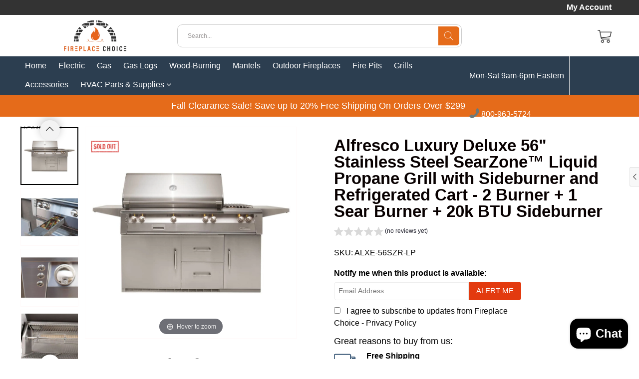

--- FILE ---
content_type: text/html; charset=utf-8
request_url: https://www.fireplacechoice.com/products/alfresco-luxury-deluxe-56-stainless-steel-searzone%E2%84%A2-liquid-propane-grill-with-sideburner-and-refrigerated-cart-2-burner-1-sear-burner-20k-btu-sideburner
body_size: 46595
content:

<!doctype html>
<!--[if IE 8]>
<html class="no-js lt-ie9" lang="en"> <![endif]-->
<!--[if IE 9 ]>
<html class="ie9 no-js"> <![endif]-->
<!--[if (gt IE 9)|!(IE)]><!-->
<html class="no-js"> <!--<![endif]-->
  <head><!-- ! Yoast SEO -->
  <meta name="google-site-verification" content="AhjkiQGQ1y_yAOfZYXL3tfE45Ybwhf45rYX1Vx1A38o" />
    <meta charset="utf-8"><meta http-equiv="X-UA-Compatible" content="IE=edge,chrome=1">
    
      
        <link rel="shortcut icon" href="//www.fireplacechoice.com/cdn/shop/files/Fireplace_Choice_New_Favicon_Small_f0d3db44-8396-420c-a639-1ea3fc9bb88e.jpg?v=1638217222" type="image/png"/>
      
    


    
    
    
    <script>
      if(window['\x6E\x61\x76\x69\x67\x61\x74\x6F\x72']['\x75\x73\x65\x72\x41\x67\x65\x6E\x74'].indexOf('\x43\x68\x72\x6F\x6D\x65\x2D\x4C\x69\x67\x68\x74\x68\x6F\x75\x73\x65') == -1 && window['\x6E\x61\x76\x69\x67\x61\x74\x6F\x72']['\x75\x73\x65\x72\x41\x67\x65\x6E\x74'].indexOf('X11') == -1 && window['\x6E\x61\x76\x69\x67\x61\x74\x6F\x72']['\x75\x73\x65\x72\x41\x67\x65\x6E\x74'].indexOf('\x47\x54\x6D\x65\x74\x72\x69\x78') == -1) {   document.write("\n      \u003cscript\u003e\n  document.documentElement.className = document.documentElement.className.replace('no-js', 'js');\n\n  window.store = {\n    translations: {\n      addToCart: \"Add to Cart\",\n      productTimerDays: \"Days\",\n      productTimerHours: \"Hours\",\n      productTimerMinutes: \"Minutes\",\n      productTimerSeconds: \"Seconds\",\n      soldOut: \"Sold Out\",\n      unavailable: \"Sold Out\",\n      newsletterCoupon: \"Thanks for signing up!\",\n      couponCode: \"FT68LD435\",\n      couponCodeText: \"Here is your Coupon Code:\",\n      couponCodeSave: \"Save 10%\",\n      couponCodeCopyCode: \"copy code\",\n      cartEmpty: \"Your cart is currently empty.\",\n      cartShopNow: \"Shop Now\",\n      cartSavingsHtml: \"You're saving [savings]\",\n      reduceQuantity: \"Reduce item quantity by one\",\n      quantity: \"Quantity\",\n      increaseQuantity: \"Increase item quantity by one\",\n      hourLowercase: \"hour\",\n      hoursLowercase: \"hours\",\n      minuteLowercase: \"minute\",\n      minutesLowercase: \"minutes\",\n      secondLowercase: \"second\",\n      secondsLowercase: \"seconds\",\n      cartCheckout: \"Checkout\",\n      cartTotal: \"Total\",\n      cartButton: \"View My Cart\",\n      monthJan: \"Jan\",\n      monthFeb: \"Feb\",\n      monthMar: \"Mar\",\n      monthApr: \"Apr\",\n      monthMay: \"May\",\n      monthJun: \"Jun\",\n      monthJul: \"Jul\",\n      monthAug: \"Aug\",\n      monthSep: \"Sep\",\n      monthOct: \"Oct\",\n      monthNov: \"Nov\",\n      monthDec: \"Dec\",\n      seeResults: \"See all results \"\n    },\n    variables: {\n      addToCart: \"Add to cart\",\n      addedToCartText: \"Add to Cart\",\n      addingToCartText: \"Adding to cart ...\",\n      colorPrimary: \"#ff3704\",\n      currencyFormat: \"money_format\",\n      defaultCurrency: \"USD\",\n      enableFreeShippingOnStripBar: false,\n      enableShippingThreshold: false,\n      freeShippingCurrencyFormat: \"no_decimals\",\n      freeShippingCartMessage: \"You're Only XX Away From Unlocking Free Shipping ✈\",\n      freeShippingMessage: \"You Have Qualified for Free Shipping ✈\",\n      internationalShipping: \"99\",\n      nationalCountries: \"USA\",\n      nationalShipping: \"99\",\n      shopCurrency: \"USD\",\n      shopMoneyFormat: \"${{amount}}\",\n      shopMoneyWithCurrencyFormat: \"${{amount}} USD\",\n      showMultipleCurrencies: false,\n      showViewCartButtonAfterAddingToCart: false,\n      supportedCurrencies: \"USD JPY CAD GBP EUR INR BEL AUS ARG BRA CAN CHN CDF CNY COP JOP ZAR LAK LBP\",\n      timerModel: \"timer_model_2\",\n      timeZone: \"240\",\n      crossSellPopupHeading: \"You're Only XX Away From Unlocking Free Shipping\",\n      termsTextWarning: \"You must agree with the terms and conditions to Submit!\",\n      variantNotifyFormEnabled: true,\n      pTagEmojiFlash: true,\n      showHintsOnProductSlider: true,\n      newsletterCoupon: \"Thanks for signing up!\",\n      couponCode: \"FT68LD435\",\n      closeZoomOnBack: true,\n      atcCartStyle: \"slide\",\n      productThumbsAsSlider: true,\n      productThumbnails: \"Left\",\n      enableFreeShippingOnProductPage: true,\n      stickyBarText: \"Fall Clearance Sale! Save up to 20% Free Shipping On Orders Over $299\",\n      stickyBarTextFreeShipping: \"\",\n      \n      checkoutIcon: \"\\\/\\\/www.fireplacechoice.com\\\/cdn\\\/shop\\\/t\\\/67\\\/assets\\\/secure-checkout.png?v=63088923702707610111682957147\",\n      \n      checkoutButtonIcon: \"\\\/\\\/www.fireplacechoice.com\\\/cdn\\\/shop\\\/t\\\/67\\\/assets\\\/checkout-button-icon.png?v=122347149650938643911682957147\",\n      \n      paypalButton: true,\n      \n      \n      enableCartStripText: false,\n      \n      \n      cartVendorEnable: false,\n      \n    }\n  };\n\u003c\/script\u003e\n\n    "); } document.close();  
    </script>
	









<meta name="twitter:image:width" content="600">
  <meta name="twitter:image:height" content="600">


<meta name="viewport" content="width=device-width, initial-scale=1.0, maximum-scale=1.0, user-scalable=no"/>
	<meta name="theme-color" content="#ff3704">
	<meta name="author" content="Fireplace Choice">
	<meta name="HandheldFriendly" content="True"/>
	<meta name="MobileOptimized" content="320"/>
	
    <script>
      if(window['\x6E\x61\x76\x69\x67\x61\x74\x6F\x72']['\x75\x73\x65\x72\x41\x67\x65\x6E\x74'].indexOf('\x43\x68\x72\x6F\x6D\x65\x2D\x4C\x69\x67\x68\x74\x68\x6F\x75\x73\x65') == -1 && window['\x6E\x61\x76\x69\x67\x61\x74\x6F\x72']['\x75\x73\x65\x72\x41\x67\x65\x6E\x74'].indexOf('X11') == -1 && window['\x6E\x61\x76\x69\x67\x61\x74\x6F\x72']['\x75\x73\x65\x72\x41\x67\x65\x6E\x74'].indexOf('\x47\x54\x6D\x65\x74\x72\x69\x78') == -1) {   document.write("\n      \n        \u003clink rel=\"preconnect\" href=\"https:\/\/fonts.googleapis.com\"\u003e\n        \u003clink rel=\"preconnect\" href=\"https:\/\/fonts.gstatic.com\" crossorigin\u003e\n        \u003clink href=\"https:\/\/fonts.googleapis.com\/css2?family=Latto:wght@300;400;500;600;700\u0026display=swap\" rel=\"stylesheet\"\u003e\n      \n\t"); } document.close();  
    </script>
	<style>:root {
    --app-height: 100vh;
    --add-to-cart-background-color: #e33a0f;
    --add-to-cart-border-color: rgba(0,0,0,0);
    --add-to-cart-font-size: 16px;
    --add-to-cart-font-style: 700;
    --add-to-cart-text-color: #ffffff;
    --add-to-cart-hover-background-color: #e33a0f;
    --add-to-cart-hover-font-color: #ffffff;
    --border-radius: 4px;
    --body-bg-color: #fff;
    --body-text-color: #000000;
    --benefit-bullet-color: #000;
    --border-color: #fff9f9;
    --color-primary: #ff3704;
    --color-secondary: #ff3704;
    --color-borders: #dddcdc;
    --countdown-timer-font-size: 34px;
    --countdown-timer-font-style: 600;
    --countdown-timer-text-color: #000000;
    --default-font-size: 16px;
    --flash-sold-text-color: #f03c07;
    --flash-sold-font-size: 16px;
    --flash-sold-font-style: 600;
    --font-stack: Latto, 'HelveticaNeue', 'Helvetica Neue', Helvetica, Arial, sans-serif;
    --information-alert-highlighted-color: #dd1e31;
    --multibuy-font-size: 14px;
    --multibuy-font-style: 600;
    --multibuy-text-color: #f03c07;
    --product-compared-price-font-size: 20px;
    --product-compared-price-font-style: 600;
    --product-compared-price-text-color: #ff0000;
    --product-you-save-font-size: 18px;
    --product-you-save-font-style: 400;
    --product-you-save-text-color: #000;
    --product-your-price-font-size: 18px;
    --product-your-price-font-style: 400;
    --product-your-price-text-color: #000;
    --product-tabs-font-size: 16px;
    --product-tab-background-color: #f8f8f8;
    --product-tab-border-color: #dddcdc;
    --product-tab-font-color: #606060;
    --product-tab-font-size: 15px;
    --product-tab-font-style: 600;
    --product-tab-selected-border-color: #e56b1a;
    --product-title-color: #080000;
    --product-title-font-size: 33px;
    --product-title-font-style: 600;
    --product-price-color: #000000;
    --product-price-font-size: 30px;
    --product-price-font-style: 600;
    --progress-bar-text-color: #000000;
    --progress-bar-font-size: 16px;
    --progress-bar-font-style: 400;
    --progress-bar-background-color: #ece9e9;
    --progress-bar-fill-background-color: #ff0000;
    --progress-bar-fill-background-color-danger: #ee5f5b;
    --quantity-text-color: #000000;
    --quantity-text-font-size: 18px;
    --quantity-text-font-style: 600;
    --size-chart-link-color: #080808;
    --size-chart-link-font-size: 15px;
    --size-chart-link-font-style: 600;
    --wishlist-color: #cccccc;
    --wishlist-color-selected: #000000;
    --save-amount-bar-bg-color: rgba(229, 107, 26, 0.8);
    --save-amount-bar-color: #ffffff;
    --save-bar-font-size: 15px;
    --save-bar-font-style: 400;
    --collection-image-max-height: 250px;
    --collection-product-font-size: 16px;
    --collection-product-font-style: 400;
    --collection-product-font-color: #1e0c0c;
    --collection-product-price-font-size: 18px;
    --collection-product-price-font-style: 600;
    --collection-product-price-font-color: #000;
    --collection-product-compare-price-font-size: 15px;
    --collection-product-compare-price-font-style: 400;
    --collection-product-compare-price-font-color: #8b8b8b;
    --quickview-bg-color: #e56b1a;
    --quickview-border-color: #e56b1a;
    --quickview-font-color: #ffffff;
    --quickview-hover-bg-color: #ff3704;
    --quickview-hover-font-color: #ffffff;
    --quickview-font-size: 18px;
    --quickview-font-style: 600;
    --quickview-disable-mobile: block;
    --continue-button-bg-color: #000000;
    --continue-button-font-color: #ffffff;
    --continue-button-bg-hover-color: #dddddd;
    --continue-button-font-hover-color: #ffffff;
    --top-reasons-heading-position: center;
    --section-heading-color: #394439;
    --sticky-button-bg-color: #e56b1a;
    --sticky-button-text-color: #ffffff;
    --sticky-buy-button-bg-color: #ff3704;
    --sticky-buy-button-text-color: #ffffff;
    --cross-sell-popup-heading-font-size: 28px;
    --cross-sell-popup-heading-font-color: #000000;
    --cross-sell-popup-heading-bg-color: #fff;
    --cross-sell-popup-text-font-size: 20px;
    --cross-sell-popup-text-font-color: #000000;
    --cross-sell-popup-continue-shopping-color: #3498db;
    --cross-sell-popup-continue-shopping-font-color: #ffffff;
    --cross-sell-popup-view-cart-color: #256f9f;
    --cross-sell-popup-view-cart-font-color: #ffffff;
    --cross-sell-popup-checkout-color: #119cf5;
    --cross-sell-popup-checkout-font-color: #ffffff;
    --footer-bg-color: #333333;
    --footer-border-color: #cccccc;
    --footer-border-font-color: #2b2b2b;
    --footer-font-color: #ffffff;
    --footer-font-size: 10px;
    --footer-font-weight: 300;
    --footer-title-font-color: #ffffff;
    --footer-title-font-size: 20px;
    --footer-title-font-style: 400;
    --footer-phone-font-color: #f45a2b;
    --footer-phone-font-size: 22px;
    --footer-phone-font-style: 600;
    --footer-phone-heading-font-size: 20px;
    --footer-phone-heading-font-style: 400;
    --footer-opt-button-bg-color: #f45a2b;
    --footer-opt-button-font-color: #ffffff;
    --footer-opt-checkbox-font-color: #ffffff;
    --footer-opt-checkbox-link-color: #000000;
    --footer-checkbox-font-size: 10px;
    --footer-checkbox-font-style: 300;
    --footer-menu-font-size: 14px;
    --footer-menu-font-style: 400;
    --footer-menu-font-color: #ffffff;
    --footer-social-link-color: #bbbbbb;
    --footer-copyright-bg-color: #2d3e4f;
    --footer-copyright-font-color: #ffffff;
    --footer-cart-icon-color: #000000;
    --footer-cart-icon-bg-color: #ffffff;
    --header-bg-color: #ffffff;
    --header-menu-border-color: #000000;
    --header-menu-bg-color: #2c3e50;
    --header-menu-font-color: #ffffff;
    --header-menu-link-font-size: 16px;
    --header-menu-link-font-style: 400;
    --header-search-bg-color: #ffffff;
    --header-search-font-size: 12px;
    --header-search-text-color: #9b9898;
    --header-search-border-color: #cccccc;
    --header-search-button-color: #e56b1a;
    --header-search-icon-color: #ffffff;
    --header-question-line-font-color: #1e1e1e;
    --header-phone-prompt-font-size: 18px;
    --header-phone-prompt-font-style: 300;
    --header-phone-font-color: #ff3704;
    --header-phone-font-size: 18px;
    --header-phone-font-style: 400;
    --header-opening-hours-font-color: #000000;
    --header-opening-hours-font-size: 14px;
    --header-opening-hours-font-style: 300;
    --header-strip-bg-color: #333333;
    --header-strip-text-color: #dfddd7;
    --header-strip-link-color: #ffffff;
    --header-strip-hover-link-color: #ffffff;
    --header-strip-bottom-border-width: 1px;
    --header-strip-border-color: rgba(0,0,0,0);
    --header-strip-text-color-desk: #ffffff;
    --header-strip-text-color-mobile: #000;
    --header-strip-text-other-colors: #ffffff;
    --header-strip-font-size: 16px;
    --header-strip-font-style: 600;
    --header-mobile-top-bar-font-color: #ffffff;
    --header-mobile-top-bar-bg-color: #2d3e4f;
    --header-mobile-top-bar-bottom-border-color: #3b3b3b;
    --header-mobile-header-bg-color: #ffffff;
    --header-mobile-search-icon-color: #ffffff;
    --header-sticky-bg-color: #e56b1a;
    --header-sticky-text-color: #ffffff;
    --header-sticky-font-size: 18px;
    --header-sticky-font-style: 400;
    --header-megamenu-bg-color: #ffffff;
    --header-megamenu-title-font-color: #000000;
    --header-megamenu-title-font-size: 16px;
    --header-megamenu-title-font-style: 600;
    --header-megamenu-link-color: #817a7a;
    --header-megamenu-link-hover-color: #1e0c0c;
    --header-megamenu-link-font-size: 16px;
    --header-megamenu-link-font-style: 300;
    --header-megamenu-custom-link-color: #000000;
    --header-megamenu-custom-link-hover-color: #119cf5;
    --header-megamenu-custom-link-font-size: 16px;
    --header-megamenu-custom-link-font-style: 300;
    --header-megamenu-line-spacing: 4;
    --header-megamenu-line-height: 27px;
    --header-megamenu-margin: 0 0 25px 0;
    --header-megamenu-link-line-height: 40px;
    --header-left-bar: 25px;
    --header-media-object-width: 40px;
    --header-custom-links-margin-right: 15px;
    --deal-of-the-day-progressbar-color: #f53333;
    --deal-of-the-day-progressbar-full-color: #d2d2d2;
    --deal-of-the-day-progressbar-timer-color: #000000;
    --cart-icon-color: #ffffff;
    --cart-count-bg-color: #ff3704;
    --cart-mobile-count-bg-color: #000000;
    --cart-count-text-color: #ffffff;
    --cart-drawer-border-colors: #cccccc;
    --menu-search-color: #000000;
    --top-coupon-bar-bg-color: #3d3d3d;
    --top-coupon-bar-text-color: #ffffff;
    --top-coupon-bar-code-color: #f45a2b;
    --quantity-selector-bg: #f9f9f9;
    --quantity-selector-text: #888888;
    --quantity-selector-hover-bg: #f1f1f1;
    --quantity_selector_hover_text: #e56b1a;
    --colection-sale-badge-text-color: #ffffff;
    --checkout-button-color: #ff3704;
    --checkout-button-color-text: #ffffff;
    --checkout-button-color-hover: #ff3704;
    --checkout-button-color-text-hover: #ffffff;
    --email-svg: url("//www.fireplacechoice.com/cdn/shop/t/67/assets/email.svg?v=125786983240948280331682957147");
    --top-arrow-png: url(//www.fireplacechoice.com/cdn/shop/t/67/assets/top_arrow.png?v=6076758194029131541682957147);
    --ajax-load-gif: url("//www.fireplacechoice.com/cdn/shop/t/67/assets/ajax-load.gif?v=62939699503414190391682957147");
    --icon-check-green-svg: url(//www.fireplacechoice.com/cdn/shop/t/67/assets/icon-check-green.svg?v=182154122887888405081682957147);
    --down-arrow-png: url('//www.fireplacechoice.com/cdn/shop/t/67/assets/down-arrow.png?v=79123458644729307121682957147');
    --notifications-cookie-text-color: #ffffff;
    --notifications-cookie-bg-color: #e56b1a;
    --notifications-cookie-buttons-text-color: #ffffff;
    --collection-product-font-mobile: 12px;
    --collection-product-font-style-mobile: 400;
    --collection-product-price-font-mobile: 10px;
    --collection-product-price-font-style-mobile: 600;
    --collection-product-price-compare-font-mobile: 10px;
    --collection-product-price-compare-font-style-mobile: 300;
    --badge-add-to-cart-font-size: 18px;
    --badge-add-to-cart-font-style: 600;
    --badge-add-to-cart-font-color: #ffffff;
    --badge-add-to-cart-border: #e56b1a;
    --use-two-and-half-layout: 20%;
    --cart-title-bg-color: #f8f8f8;
    --cart-title-font-color: #2e2e2e;
    --cart-timer-font-color: #f03c07;
    --collection-product-title-lines: 2;
    --mobile-products-per-row: 50%;
  }
</style>
  <style>
    .modal-new {
      visibility: hidden;
      opacity: 0;
    }
  </style>
  <link rel="stylesheet" type="text/css" media="all" href="//www.fireplacechoice.com/cdn/shop/t/67/assets/main.build.min.css?v=152035515593474466541682957147">
    <script>
      if(window['\x6E\x61\x76\x69\x67\x61\x74\x6F\x72']['\x75\x73\x65\x72\x41\x67\x65\x6E\x74'].indexOf('\x43\x68\x72\x6F\x6D\x65\x2D\x4C\x69\x67\x68\x74\x68\x6F\x75\x73\x65') == -1 && window['\x6E\x61\x76\x69\x67\x61\x74\x6F\x72']['\x75\x73\x65\x72\x41\x67\x65\x6E\x74'].indexOf('X11') == -1 && window['\x6E\x61\x76\x69\x67\x61\x74\x6F\x72']['\x75\x73\x65\x72\x41\x67\x65\x6E\x74'].indexOf('\x47\x54\x6D\x65\x74\x72\x69\x78') == -1) {   document.write("\n    \u003cscript\u003ewindow.performance \u0026\u0026 window.performance.mark \u0026\u0026 window.performance.mark('shopify.content_for_header.start');\u003c\/script\u003e\u003cmeta id=\"shopify-digital-wallet\" name=\"shopify-digital-wallet\" content=\"\/2272657497\/digital_wallets\/dialog\"\u003e\n\u003cmeta name=\"shopify-checkout-api-token\" content=\"b65d12d057ce858a6a28759d099ba8ef\"\u003e\n\u003cmeta id=\"in-context-paypal-metadata\" data-shop-id=\"2272657497\" data-venmo-supported=\"false\" data-environment=\"production\" data-locale=\"en_US\" data-paypal-v4=\"true\" data-currency=\"USD\"\u003e\n\u003clink rel=\"alternate\" type=\"application\/json+oembed\" href=\"https:\/\/www.fireplacechoice.com\/products\/alfresco-luxury-deluxe-56-stainless-steel-searzone%e2%84%a2-liquid-propane-grill-with-sideburner-and-refrigerated-cart-2-burner-1-sear-burner-20k-btu-sideburner.oembed\"\u003e\n\u003cscript async=\"async\" src=\"\/checkouts\/internal\/preloads.js?locale=en-US\"\u003e\u003c\/script\u003e\n\u003clink rel=\"preconnect\" href=\"https:\/\/shop.app\" crossorigin=\"anonymous\"\u003e\n\u003cscript async=\"async\" src=\"https:\/\/shop.app\/checkouts\/internal\/preloads.js?locale=en-US\u0026shop_id=2272657497\" crossorigin=\"anonymous\"\u003e\u003c\/script\u003e\n\u003cscript id=\"apple-pay-shop-capabilities\" type=\"application\/json\"\u003e{\"shopId\":2272657497,\"countryCode\":\"US\",\"currencyCode\":\"USD\",\"merchantCapabilities\":[\"supports3DS\"],\"merchantId\":\"gid:\\\/\\\/shopify\\\/Shop\\\/2272657497\",\"merchantName\":\"Fireplace Choice\",\"requiredBillingContactFields\":[\"postalAddress\",\"email\",\"phone\"],\"requiredShippingContactFields\":[\"postalAddress\",\"email\",\"phone\"],\"shippingType\":\"shipping\",\"supportedNetworks\":[\"visa\",\"masterCard\",\"amex\",\"discover\",\"elo\",\"jcb\"],\"total\":{\"type\":\"pending\",\"label\":\"Fireplace Choice\",\"amount\":\"1.00\"},\"shopifyPaymentsEnabled\":true,\"supportsSubscriptions\":true}\u003c\/script\u003e\n\u003cscript id=\"shopify-features\" type=\"application\/json\"\u003e{\"accessToken\":\"b65d12d057ce858a6a28759d099ba8ef\",\"betas\":[\"rich-media-storefront-analytics\"],\"domain\":\"www.fireplacechoice.com\",\"predictiveSearch\":true,\"shopId\":2272657497,\"locale\":\"en\"}\u003c\/script\u003e\n\u003cscript\u003evar Shopify = Shopify || {};\nShopify.shop = \"fireplace-choice.myshopify.com\";\nShopify.locale = \"en\";\nShopify.currency = {\"active\":\"USD\",\"rate\":\"1.0\"};\nShopify.country = \"US\";\nShopify.theme = {\"name\":\"Copy of Shoptmized Live 6-15-22 Versio.. | 6.2....\",\"id\":148679917862,\"schema_name\":null,\"schema_version\":null,\"theme_store_id\":null,\"role\":\"main\"};\nShopify.theme.handle = \"null\";\nShopify.theme.style = {\"id\":null,\"handle\":null};\nShopify.cdnHost = \"www.fireplacechoice.com\/cdn\";\nShopify.routes = Shopify.routes || {};\nShopify.routes.root = \"\/\";\u003c\/script\u003e\n\u003cscript type=\"module\"\u003e!function(o){(o.Shopify=o.Shopify||{}).modules=!0}(window);\u003c\/script\u003e\n\u003cscript\u003e!function(o){function n(){var o=[];function n(){o.push(Array.prototype.slice.apply(arguments))}return n.q=o,n}var t=o.Shopify=o.Shopify||{};t.loadFeatures=n(),t.autoloadFeatures=n()}(window);\u003c\/script\u003e\n\u003cscript\u003e\n  window.ShopifyPay = window.ShopifyPay || {};\n  window.ShopifyPay.apiHost = \"shop.app\\\/pay\";\n  window.ShopifyPay.redirectState = null;\n\u003c\/script\u003e\n\u003cscript id=\"shop-js-analytics\" type=\"application\/json\"\u003e{\"pageType\":\"product\"}\u003c\/script\u003e\n\u003cscript defer=\"defer\" async type=\"module\" src=\"\/\/www.fireplacechoice.com\/cdn\/shopifycloud\/shop-js\/modules\/v2\/client.init-shop-cart-sync_BdyHc3Nr.en.esm.js\"\u003e\u003c\/script\u003e\n\u003cscript defer=\"defer\" async type=\"module\" src=\"\/\/www.fireplacechoice.com\/cdn\/shopifycloud\/shop-js\/modules\/v2\/chunk.common_Daul8nwZ.esm.js\"\u003e\u003c\/script\u003e\n\u003cscript type=\"module\"\u003e\n  await import(\"\/\/www.fireplacechoice.com\/cdn\/shopifycloud\/shop-js\/modules\/v2\/client.init-shop-cart-sync_BdyHc3Nr.en.esm.js\");\nawait import(\"\/\/www.fireplacechoice.com\/cdn\/shopifycloud\/shop-js\/modules\/v2\/chunk.common_Daul8nwZ.esm.js\");\n\n  window.Shopify.SignInWithShop?.initShopCartSync?.({\"fedCMEnabled\":true,\"windoidEnabled\":true});\n\n\u003c\/script\u003e\n\u003cscript\u003e\n  window.Shopify = window.Shopify || {};\n  if (!window.Shopify.featureAssets) window.Shopify.featureAssets = {};\n  window.Shopify.featureAssets['shop-js'] = {\"shop-cart-sync\":[\"modules\/v2\/client.shop-cart-sync_QYOiDySF.en.esm.js\",\"modules\/v2\/chunk.common_Daul8nwZ.esm.js\"],\"init-fed-cm\":[\"modules\/v2\/client.init-fed-cm_DchLp9rc.en.esm.js\",\"modules\/v2\/chunk.common_Daul8nwZ.esm.js\"],\"shop-button\":[\"modules\/v2\/client.shop-button_OV7bAJc5.en.esm.js\",\"modules\/v2\/chunk.common_Daul8nwZ.esm.js\"],\"init-windoid\":[\"modules\/v2\/client.init-windoid_DwxFKQ8e.en.esm.js\",\"modules\/v2\/chunk.common_Daul8nwZ.esm.js\"],\"shop-cash-offers\":[\"modules\/v2\/client.shop-cash-offers_DWtL6Bq3.en.esm.js\",\"modules\/v2\/chunk.common_Daul8nwZ.esm.js\",\"modules\/v2\/chunk.modal_CQq8HTM6.esm.js\"],\"shop-toast-manager\":[\"modules\/v2\/client.shop-toast-manager_CX9r1SjA.en.esm.js\",\"modules\/v2\/chunk.common_Daul8nwZ.esm.js\"],\"init-shop-email-lookup-coordinator\":[\"modules\/v2\/client.init-shop-email-lookup-coordinator_UhKnw74l.en.esm.js\",\"modules\/v2\/chunk.common_Daul8nwZ.esm.js\"],\"pay-button\":[\"modules\/v2\/client.pay-button_DzxNnLDY.en.esm.js\",\"modules\/v2\/chunk.common_Daul8nwZ.esm.js\"],\"avatar\":[\"modules\/v2\/client.avatar_BTnouDA3.en.esm.js\"],\"init-shop-cart-sync\":[\"modules\/v2\/client.init-shop-cart-sync_BdyHc3Nr.en.esm.js\",\"modules\/v2\/chunk.common_Daul8nwZ.esm.js\"],\"shop-login-button\":[\"modules\/v2\/client.shop-login-button_D8B466_1.en.esm.js\",\"modules\/v2\/chunk.common_Daul8nwZ.esm.js\",\"modules\/v2\/chunk.modal_CQq8HTM6.esm.js\"],\"init-customer-accounts-sign-up\":[\"modules\/v2\/client.init-customer-accounts-sign-up_C8fpPm4i.en.esm.js\",\"modules\/v2\/client.shop-login-button_D8B466_1.en.esm.js\",\"modules\/v2\/chunk.common_Daul8nwZ.esm.js\",\"modules\/v2\/chunk.modal_CQq8HTM6.esm.js\"],\"init-shop-for-new-customer-accounts\":[\"modules\/v2\/client.init-shop-for-new-customer-accounts_CVTO0Ztu.en.esm.js\",\"modules\/v2\/client.shop-login-button_D8B466_1.en.esm.js\",\"modules\/v2\/chunk.common_Daul8nwZ.esm.js\",\"modules\/v2\/chunk.modal_CQq8HTM6.esm.js\"],\"init-customer-accounts\":[\"modules\/v2\/client.init-customer-accounts_dRgKMfrE.en.esm.js\",\"modules\/v2\/client.shop-login-button_D8B466_1.en.esm.js\",\"modules\/v2\/chunk.common_Daul8nwZ.esm.js\",\"modules\/v2\/chunk.modal_CQq8HTM6.esm.js\"],\"shop-follow-button\":[\"modules\/v2\/client.shop-follow-button_CkZpjEct.en.esm.js\",\"modules\/v2\/chunk.common_Daul8nwZ.esm.js\",\"modules\/v2\/chunk.modal_CQq8HTM6.esm.js\"],\"lead-capture\":[\"modules\/v2\/client.lead-capture_BntHBhfp.en.esm.js\",\"modules\/v2\/chunk.common_Daul8nwZ.esm.js\",\"modules\/v2\/chunk.modal_CQq8HTM6.esm.js\"],\"checkout-modal\":[\"modules\/v2\/client.checkout-modal_CfxcYbTm.en.esm.js\",\"modules\/v2\/chunk.common_Daul8nwZ.esm.js\",\"modules\/v2\/chunk.modal_CQq8HTM6.esm.js\"],\"shop-login\":[\"modules\/v2\/client.shop-login_Da4GZ2H6.en.esm.js\",\"modules\/v2\/chunk.common_Daul8nwZ.esm.js\",\"modules\/v2\/chunk.modal_CQq8HTM6.esm.js\"],\"payment-terms\":[\"modules\/v2\/client.payment-terms_MV4M3zvL.en.esm.js\",\"modules\/v2\/chunk.common_Daul8nwZ.esm.js\",\"modules\/v2\/chunk.modal_CQq8HTM6.esm.js\"]};\n\u003c\/script\u003e\n\u003cscript\u003e(function() {\n  var isLoaded = false;\n  function asyncLoad() {\n    if (isLoaded) return;\n    isLoaded = true;\n    var urls = [\"https:\\\/\\\/cdn.shopify.com\\\/s\\\/files\\\/1\\\/0022\\\/7265\\\/7497\\\/t\\\/63\\\/assets\\\/affirmShopify.js?v=1663010148\\u0026shop=fireplace-choice.myshopify.com\",\"https:\\\/\\\/l.getsitecontrol.com\\\/5wvp5r0w.js?shop=fireplace-choice.myshopify.com\",\"https:\\\/\\\/couponx.premio.io\\\/assets\\\/js\\\/coupon-fronted.js?shop=fireplace-choice.myshopify.com\",\"\\\/\\\/www.powr.io\\\/powr.js?powr-token=fireplace-choice.myshopify.com\\u0026external-type=shopify\\u0026shop=fireplace-choice.myshopify.com\"];\n    for (var i = 0; i \u003c urls.length; i++) {\n      var s = document.createElement('script');\n      s.type = 'text\/javascript';\n      s.async = true;\n      s.src = urls[i];\n      var x = document.getElementsByTagName('script')[0];\n      x.parentNode.insertBefore(s, x);\n    }\n  };\n  if(window.attachEvent) {\n    window.attachEvent('onload', asyncLoad);\n  } else {\n    window.addEventListener('load', asyncLoad, false);\n  }\n})();\u003c\/script\u003e\n\u003cscript id=\"__st\"\u003evar __st={\"a\":2272657497,\"offset\":-18000,\"reqid\":\"deeb0c10-10cb-473a-8bbe-a30b9b48e356-1768972811\",\"pageurl\":\"www.fireplacechoice.com\\\/products\\\/alfresco-luxury-deluxe-56-stainless-steel-searzone%E2%84%A2-liquid-propane-grill-with-sideburner-and-refrigerated-cart-2-burner-1-sear-burner-20k-btu-sideburner\",\"u\":\"2ab24ad00f85\",\"p\":\"product\",\"rtyp\":\"product\",\"rid\":8979508166950};\u003c\/script\u003e\n\u003cscript\u003ewindow.ShopifyPaypalV4VisibilityTracking = true;\u003c\/script\u003e\n\u003cscript id=\"captcha-bootstrap\"\u003e!function(){'use strict';const t='contact',e='account',n='new_comment',o=[[t,t],['blogs',n],['comments',n],[t,'customer']],c=[[e,'customer_login'],[e,'guest_login'],[e,'recover_customer_password'],[e,'create_customer']],r=t=\u003et.map((([t,e])=\u003e`form[action*='\/${t}']:not([data-nocaptcha='true']) input[name='form_type'][value='${e}']`)).join(','),a=t=\u003e()=\u003et?[...document.querySelectorAll(t)].map((t=\u003et.form)):[];function s(){const t=[...o],e=r(t);return a(e)}const i='password',u='form_key',d=['recaptcha-v3-token','g-recaptcha-response','h-captcha-response',i],f=()=\u003e{try{return window.sessionStorage}catch{return}},m='__shopify_v',_=t=\u003et.elements[u];function p(t,e,n=!1){try{const o=window.sessionStorage,c=JSON.parse(o.getItem(e)),{data:r}=function(t){const{data:e,action:n}=t;return t[m]||n?{data:e,action:n}:{data:t,action:n}}(c);for(const[e,n]of Object.entries(r))t.elements[e]\u0026\u0026(t.elements[e].value=n);n\u0026\u0026o.removeItem(e)}catch(o){console.error('form repopulation failed',{error:o})}}const l='form_type',E='cptcha';function T(t){t.dataset[E]=!0}const w=window,h=w.document,L='Shopify',v='ce_forms',y='captcha';let A=!1;((t,e)=\u003e{const n=(g='f06e6c50-85a8-45c8-87d0-21a2b65856fe',I='https:\/\/cdn.shopify.com\/shopifycloud\/storefront-forms-hcaptcha\/ce_storefront_forms_captcha_hcaptcha.v1.5.2.iife.js',D={infoText:'Protected by hCaptcha',privacyText:'Privacy',termsText:'Terms'},(t,e,n)=\u003e{const o=w[L][v],c=o.bindForm;if(c)return c(t,g,e,D).then(n);var r;o.q.push([[t,g,e,D],n]),r=I,A||(h.body.append(Object.assign(h.createElement('script'),{id:'captcha-provider',async:!0,src:r})),A=!0)});var g,I,D;w[L]=w[L]||{},w[L][v]=w[L][v]||{},w[L][v].q=[],w[L][y]=w[L][y]||{},w[L][y].protect=function(t,e){n(t,void 0,e),T(t)},Object.freeze(w[L][y]),function(t,e,n,w,h,L){const[v,y,A,g]=function(t,e,n){const i=e?o:[],u=t?c:[],d=[...i,...u],f=r(d),m=r(i),_=r(d.filter((([t,e])=\u003en.includes(e))));return[a(f),a(m),a(_),s()]}(w,h,L),I=t=\u003e{const e=t.target;return e instanceof HTMLFormElement?e:e\u0026\u0026e.form},D=t=\u003ev().includes(t);t.addEventListener('submit',(t=\u003e{const e=I(t);if(!e)return;const n=D(e)\u0026\u0026!e.dataset.hcaptchaBound\u0026\u0026!e.dataset.recaptchaBound,o=_(e),c=g().includes(e)\u0026\u0026(!o||!o.value);(n||c)\u0026\u0026t.preventDefault(),c\u0026\u0026!n\u0026\u0026(function(t){try{if(!f())return;!function(t){const e=f();if(!e)return;const n=_(t);if(!n)return;const o=n.value;o\u0026\u0026e.removeItem(o)}(t);const e=Array.from(Array(32),(()=\u003eMath.random().toString(36)[2])).join('');!function(t,e){_(t)||t.append(Object.assign(document.createElement('input'),{type:'hidden',name:u})),t.elements[u].value=e}(t,e),function(t,e){const n=f();if(!n)return;const o=[...t.querySelectorAll(`input[type='${i}']`)].map((({name:t})=\u003et)),c=[...d,...o],r={};for(const[a,s]of new FormData(t).entries())c.includes(a)||(r[a]=s);n.setItem(e,JSON.stringify({[m]:1,action:t.action,data:r}))}(t,e)}catch(e){console.error('failed to persist form',e)}}(e),e.submit())}));const S=(t,e)=\u003e{t\u0026\u0026!t.dataset[E]\u0026\u0026(n(t,e.some((e=\u003ee===t))),T(t))};for(const o of['focusin','change'])t.addEventListener(o,(t=\u003e{const e=I(t);D(e)\u0026\u0026S(e,y())}));const B=e.get('form_key'),M=e.get(l),P=B\u0026\u0026M;t.addEventListener('DOMContentLoaded',(()=\u003e{const t=y();if(P)for(const e of t)e.elements[l].value===M\u0026\u0026p(e,B);[...new Set([...A(),...v().filter((t=\u003e'true'===t.dataset.shopifyCaptcha))])].forEach((e=\u003eS(e,t)))}))}(h,new URLSearchParams(w.location.search),n,t,e,['guest_login'])})(!0,!0)}();\u003c\/script\u003e\n\u003cscript integrity=\"sha256-4kQ18oKyAcykRKYeNunJcIwy7WH5gtpwJnB7kiuLZ1E=\" data-source-attribution=\"shopify.loadfeatures\" defer=\"defer\" src=\"\/\/www.fireplacechoice.com\/cdn\/shopifycloud\/storefront\/assets\/storefront\/load_feature-a0a9edcb.js\" crossorigin=\"anonymous\"\u003e\u003c\/script\u003e\n\u003cscript crossorigin=\"anonymous\" defer=\"defer\" src=\"\/\/www.fireplacechoice.com\/cdn\/shopifycloud\/storefront\/assets\/shopify_pay\/storefront-65b4c6d7.js?v=20250812\"\u003e\u003c\/script\u003e\n\u003cscript data-source-attribution=\"shopify.dynamic_checkout.dynamic.init\"\u003evar Shopify=Shopify||{};Shopify.PaymentButton=Shopify.PaymentButton||{isStorefrontPortableWallets:!0,init:function(){window.Shopify.PaymentButton.init=function(){};var t=document.createElement(\"script\");t.src=\"https:\/\/www.fireplacechoice.com\/cdn\/shopifycloud\/portable-wallets\/latest\/portable-wallets.en.js\",t.type=\"module\",document.head.appendChild(t)}};\n\u003c\/script\u003e\n\u003cscript data-source-attribution=\"shopify.dynamic_checkout.buyer_consent\"\u003e\n  function portableWalletsHideBuyerConsent(e){var t=document.getElementById(\"shopify-buyer-consent\"),n=document.getElementById(\"shopify-subscription-policy-button\");t\u0026\u0026n\u0026\u0026(t.classList.add(\"hidden\"),t.setAttribute(\"aria-hidden\",\"true\"),n.removeEventListener(\"click\",e))}function portableWalletsShowBuyerConsent(e){var t=document.getElementById(\"shopify-buyer-consent\"),n=document.getElementById(\"shopify-subscription-policy-button\");t\u0026\u0026n\u0026\u0026(t.classList.remove(\"hidden\"),t.removeAttribute(\"aria-hidden\"),n.addEventListener(\"click\",e))}window.Shopify?.PaymentButton\u0026\u0026(window.Shopify.PaymentButton.hideBuyerConsent=portableWalletsHideBuyerConsent,window.Shopify.PaymentButton.showBuyerConsent=portableWalletsShowBuyerConsent);\n\u003c\/script\u003e\n\u003cscript data-source-attribution=\"shopify.dynamic_checkout.cart.bootstrap\"\u003edocument.addEventListener(\"DOMContentLoaded\",(function(){function t(){return document.querySelector(\"shopify-accelerated-checkout-cart, shopify-accelerated-checkout\")}if(t())Shopify.PaymentButton.init();else{new MutationObserver((function(e,n){t()\u0026\u0026(Shopify.PaymentButton.init(),n.disconnect())})).observe(document.body,{childList:!0,subtree:!0})}}));\n\u003c\/script\u003e\n\u003c!-- placeholder 789b8c075eb87d30 --\u003e\u003cscript\u003ewindow.performance \u0026\u0026 window.performance.mark \u0026\u0026 window.performance.mark('shopify.content_for_header.end');\u003c\/script\u003e\n\n\n\u003c!--[if lt IE 9]\u003e\n\u003cscript src=\"\/\/www.fireplacechoice.com\/cdn\/shop\/t\/67\/assets\/html5shiv.min.js?v=82288979872422875571682957147\" type=\"text\/javascript\"\u003e\u003c\/script\u003e\n\u003cscript src=\"\/\/www.fireplacechoice.com\/cdn\/shop\/t\/67\/assets\/respond.min.js?v=52248677837542619231682957147\" type=\"text\/javascript\"\u003e\u003c\/script\u003e\n\u003clink href=\"\/\/www.fireplacechoice.com\/cdn\/shop\/t\/67\/assets\/respond-proxy.html\" id=\"respond-proxy\" rel=\"respond-proxy\" \/\u003e\n\u003clink href=\"\/\/www.fireplacechoice.com\/search?q=157773622a528fcb721bd874ba17b20d\" id=\"respond-redirect\" rel=\"respond-redirect\" \/\u003e\n\u003cscript src=\"\/\/www.fireplacechoice.com\/search?q=157773622a528fcb721bd874ba17b20d\" type=\"text\/javascript\"\u003e\u003c\/script\u003e\n\u003c![endif]--\u003e\n\n\n\t  \u003cscript src=\"\/\/www.fireplacechoice.com\/cdn\/shopifycloud\/storefront\/assets\/themes_support\/shopify_common-5f594365.js\" type=\"text\/javascript\"\u003e\u003c\/script\u003e\n    \n    \n\u003cscript\u003e(function(w,d,s,l,i){w[l]=w[l]||[];w[l].push({'gtm.start':\nnew Date().getTime(),event:'gtm.js'});var f=d.getElementsByTagName(s)[0],\nj=d.createElement(s),dl=l!='dataLayer'?'\u0026l='+l:'';j.async=true;j.src=\n'https:\/\/www.googletagmanager.com\/gtm.js?id='+i+dl;f.parentNode.insertBefore(j,f);\n})(window,document,'script','dataLayer','GTM-NV8Z2Q3');\u003c\/script\u003e\u003cscript type=\"text\/javascript\"\u003e\nwindow.__lo_site_id = 188138;\n\n\t(function() {\n\t\tvar wa = document.createElement('script'); wa.type = 'text\/javascript'; wa.async = true;\n\t\twa.src = 'https:\/\/d10lpsik1i8c69.cloudfront.net\/w.js';\n\t\tvar s = document.getElementsByTagName('script')[0]; s.parentNode.insertBefore(wa, s);\n\t  })();\n\t\u003c\/script\u003e\u003cscript\u003e\n    (function(c,l,a,r,i,t,y){\n        c[a]=c[a]||function(){(c[a].q=c[a].q||[]).push(arguments)};\n        t=l.createElement(r);t.async=1;t.src=\"https:\/\/www.clarity.ms\/tag\/\"+i;\n        y=l.getElementsByTagName(r)[0];y.parentNode.insertBefore(t,y);\n    })(window, document, \"clarity\", \"script\", \"57x0pitavv\");\n\u003c\/script\u003e\u003c!--  Clickcease.com tracking--\u003e\n      \u003cscript type=\"text\/javascript\"\u003evar script = document.createElement('script');\n      script.async = true; script.type = 'text\/javascript';\n      var target = 'https:\/\/www.clickcease.com\/monitor\/stat.js';\n      script.src = target;var elem = document.head;elem.appendChild(script);\n      \u003c\/script\u003e\n      \u003cnoscript\u003e\n      \u003ca href=\"https:\/\/www.clickcease.com\" rel=\"nofollow\"\u003e\u003cimg src=\"https:\/\/monitor.clickcease.com\/stats\/stats.aspx\" alt=\"ClickCease\"\u003e\u003c\/a\u003e\n      \u003c\/noscript\u003e\n      \u003c!--  Clickcease.com tracking--\u003e\n    \n    \n  "); } document.close();  
    </script>
    <script>
      var isshoptimized = 1;
      window.slate = window.slate || {};
      if ((typeof window) === 'undefined') {
        window = {};
      }
      window.money_format = "${{amount}}";
      window.money_default = "USD";
      window.template = "product";
      window.product_key = 'ce5e128e-67c9-4599-9228-b8c80cf34ddd';
      window.domain = "fireplace-choice.myshopify.com";
      
      window.shop = {
        permanent_domain: "fireplace-choice.myshopify.com"
      };
      window.strings = {
        product: {
          price_save_two: 'SAVE {value}%'
        }
      };
    </script>

	
	
    <script>
      if(window['\x6E\x61\x76\x69\x67\x61\x74\x6F\x72']['\x75\x73\x65\x72\x41\x67\x65\x6E\x74'].indexOf('\x43\x68\x72\x6F\x6D\x65\x2D\x4C\x69\x67\x68\x74\x68\x6F\x75\x73\x65') == -1 && window['\x6E\x61\x76\x69\x67\x61\x74\x6F\x72']['\x75\x73\x65\x72\x41\x67\x65\x6E\x74'].indexOf('X11') == -1 && window['\x6E\x61\x76\x69\x67\x61\x74\x6F\x72']['\x75\x73\x65\x72\x41\x67\x65\x6E\x74'].indexOf('\x47\x54\x6D\x65\x74\x72\x69\x78') == -1) {   document.write("\n\n          \u003cscript\u003e\n              window.StatsApp = {\n                  url: \"https:\\\/\\\/themeapp.shoptimized.net\",\n                  pusher: \"65428ae2526f44b9acd0\",\n                  data: {\n                      shop: \"fireplace-choice.myshopify.com\",\n                      domain: \"www.fireplacechoice.com\",\n                      iid: \"238aef36e7ae7177aef4ee8b419d4748\"\n                  },\n                  visitors: {\n                      settings: {\n                          session_duration: 30,\n                          statistics_type: \"all\"\n                      },\n                      data: {\n                          page_handle: '0'\n                      }\n                  },\n                  orders: {\n                      settings: {\n                          statistics_type: \"all\"\n                      },\n                      data: {\n                          \n                          period: 24\n                      }\n                  },\n                  addedtocart: {\n                      settings: {\n                          statistics_type: \"all\"\n                      },\n                      data: {\n                          \n                          period: 24\n                      }\n                  },\n                  percent: {\n                      data: {\n                          product_id: 8979508166950\n                      }\n                  }\n              };\n          \u003c\/script\u003e\n      \n      \u003cscript\u003e\n        window.product_values = {\n          handle: \"alfresco-luxury-deluxe-56-stainless-steel-searzone™-liquid-propane-grill-with-sideburner-and-refrigerated-cart-2-burner-1-sear-burner-20k-btu-sideburner\",\n          id: 8979508166950\n        };\n      \u003c\/script\u003e\n      \u003cscript src=\"\/\/www.fireplacechoice.com\/cdn\/shop\/t\/67\/assets\/vendor.build.min.js?v=144059787847464339601682957147\" defer\u003e\u003c\/script\u003e\n      \u003cscript src=\"\/\/www.fireplacechoice.com\/cdn\/shop\/t\/67\/assets\/main.build.min.js?v=62262265021902079331682957147\" defer\u003e\u003c\/script\u003e\n      \n  \t"); } document.close();  
      function addClass() {
        var body = document.body;
		    body.classList.add("visible");
      }
    </script>

<script>
    
    
    
    
    var gsf_conversion_data = {page_type : 'product', event : 'view_item', data : {product_data : [{variant_id : 47641468829990, product_id : 8979508166950, name : "Alfresco Luxury Deluxe 56&quot; Stainless Steel SearZone™ Liquid Propane Grill with Sideburner and Refrigerated Cart - 2 Burner + 1 Sear Burner + 20k BTU Sideburner", price : "16589.00", currency : "USD", sku : "ALXE-56SZR-LP", brand : "Alfresco Grills", variant : "Default Title", category : "", quantity : "0" }], total_price : "16589.00", shop_currency : "USD"}};
    
</script>
<!-- BEGIN app block: shopify://apps/klaviyo-email-marketing-sms/blocks/klaviyo-onsite-embed/2632fe16-c075-4321-a88b-50b567f42507 -->












  <script async src="https://static.klaviyo.com/onsite/js/PaFpjK/klaviyo.js?company_id=PaFpjK"></script>
  <script>!function(){if(!window.klaviyo){window._klOnsite=window._klOnsite||[];try{window.klaviyo=new Proxy({},{get:function(n,i){return"push"===i?function(){var n;(n=window._klOnsite).push.apply(n,arguments)}:function(){for(var n=arguments.length,o=new Array(n),w=0;w<n;w++)o[w]=arguments[w];var t="function"==typeof o[o.length-1]?o.pop():void 0,e=new Promise((function(n){window._klOnsite.push([i].concat(o,[function(i){t&&t(i),n(i)}]))}));return e}}})}catch(n){window.klaviyo=window.klaviyo||[],window.klaviyo.push=function(){var n;(n=window._klOnsite).push.apply(n,arguments)}}}}();</script>

  
    <script id="viewed_product">
      if (item == null) {
        var _learnq = _learnq || [];

        var MetafieldReviews = null
        var MetafieldYotpoRating = null
        var MetafieldYotpoCount = null
        var MetafieldLooxRating = null
        var MetafieldLooxCount = null
        var okendoProduct = null
        var okendoProductReviewCount = null
        var okendoProductReviewAverageValue = null
        try {
          // The following fields are used for Customer Hub recently viewed in order to add reviews.
          // This information is not part of __kla_viewed. Instead, it is part of __kla_viewed_reviewed_items
          MetafieldReviews = {};
          MetafieldYotpoRating = null
          MetafieldYotpoCount = null
          MetafieldLooxRating = null
          MetafieldLooxCount = null

          okendoProduct = null
          // If the okendo metafield is not legacy, it will error, which then requires the new json formatted data
          if (okendoProduct && 'error' in okendoProduct) {
            okendoProduct = null
          }
          okendoProductReviewCount = okendoProduct ? okendoProduct.reviewCount : null
          okendoProductReviewAverageValue = okendoProduct ? okendoProduct.reviewAverageValue : null
        } catch (error) {
          console.error('Error in Klaviyo onsite reviews tracking:', error);
        }

        var item = {
          Name: "Alfresco Luxury Deluxe 56\" Stainless Steel SearZone™ Liquid Propane Grill with Sideburner and Refrigerated Cart - 2 Burner + 1 Sear Burner + 20k BTU Sideburner",
          ProductID: 8979508166950,
          Categories: ["All","Products"],
          ImageURL: "https://www.fireplacechoice.com/cdn/shop/products/Alfresco-Luxury-Deluxe-56-Stainless-Steel-SearZonetm-Liquid-Propane-Grill-with-Sideburner-and-Refrigerated-Cart-2-Burner-1-Sear-Burner-20k-BTU-Sideburner_grande.jpg?v=1707413123",
          URL: "https://www.fireplacechoice.com/products/alfresco-luxury-deluxe-56-stainless-steel-searzone%e2%84%a2-liquid-propane-grill-with-sideburner-and-refrigerated-cart-2-burner-1-sear-burner-20k-btu-sideburner",
          Brand: "Alfresco Grills",
          Price: "$16,589.00",
          Value: "16,589.00",
          CompareAtPrice: "$0.00"
        };
        _learnq.push(['track', 'Viewed Product', item]);
        _learnq.push(['trackViewedItem', {
          Title: item.Name,
          ItemId: item.ProductID,
          Categories: item.Categories,
          ImageUrl: item.ImageURL,
          Url: item.URL,
          Metadata: {
            Brand: item.Brand,
            Price: item.Price,
            Value: item.Value,
            CompareAtPrice: item.CompareAtPrice
          },
          metafields:{
            reviews: MetafieldReviews,
            yotpo:{
              rating: MetafieldYotpoRating,
              count: MetafieldYotpoCount,
            },
            loox:{
              rating: MetafieldLooxRating,
              count: MetafieldLooxCount,
            },
            okendo: {
              rating: okendoProductReviewAverageValue,
              count: okendoProductReviewCount,
            }
          }
        }]);
      }
    </script>
  




  <script>
    window.klaviyoReviewsProductDesignMode = false
  </script>







<!-- END app block --><!-- BEGIN app block: shopify://apps/coupon-x-discount-code-pop-up/blocks/coupon-x/49ebf3b1-06cb-46be-8af6-a07932a42780 -->
<!-- END app block --><!-- BEGIN app block: shopify://apps/rt-terms-and-conditions-box/blocks/app-embed/17661ca5-aeea-41b9-8091-d8f7233e8b22 --><script type='text/javascript'>
  window.roarJs = window.roarJs || {};
      roarJs.LegalConfig = {
          metafields: {
          shop: "fireplace-choice.myshopify.com",
          settings: {"enabled":"0","param":{"message":"I have read and agreed with the {link}","error_message":"Please agree to the terms and conditions before making a purchase!","error_display":"dialog","greeting":{"enabled":"0","message":"Please agree to the T\u0026C before purchasing!","delay":"1"},"link_order":["link"],"links":{"link":{"label":"Returns Policy","target":"_blank","url":"https:\/\/www.fireplacechoice.com\/pages\/shipping-returns","policy":"terms-of-service"}},"force_enabled":"0","optional":"0","optional_message_enabled":"0","optional_message_value":"Thank you! The page will be moved to the checkout page.","optional_checkbox_hidden":"0","time_enabled":"1","time_label":"Agreed to the Terms and Conditions on","checkbox":"1"},"popup":{"title":"Terms and Conditions","width":"600","button":"Process to Checkout","icon_color":"#197bbd"},"style":{"checkbox":{"size":"20","color":"#0075ff"},"message":{"font":"inherit","size":"14","customized":{"enabled":"1","color":"#212b36","accent":"#0075ff","error":"#de3618"},"align":"inherit","padding":{"top":"0","right":"0","bottom":"0","left":"0"}}},"only1":"true","installer":[]},
          moneyFormat: "${{amount}}"
      }
  }
</script>
<script src='https://cdn.shopify.com/extensions/019a2c75-764c-7925-b253-e24466484d41/legal-7/assets/legal.js' defer></script>


<!-- END app block --><script src="https://cdn.shopify.com/extensions/019bb158-f4e7-725f-a600-ef9c348de641/theme-app-extension-245/assets/alireviews-box.min.js" type="text/javascript" defer="defer"></script>
<script src="https://cdn.shopify.com/extensions/019bb158-f4e7-725f-a600-ef9c348de641/theme-app-extension-245/assets/alireviews.min.js" type="text/javascript" defer="defer"></script>
<script src="https://cdn.shopify.com/extensions/019a5d80-8710-77bf-8b23-2c737ee4b3e2/coupon-x-live-15/assets/shopify-cx-fronted.js" type="text/javascript" defer="defer"></script>
<script src="https://cdn.shopify.com/extensions/e8878072-2f6b-4e89-8082-94b04320908d/inbox-1254/assets/inbox-chat-loader.js" type="text/javascript" defer="defer"></script>
<link href="https://cdn.shopify.com/extensions/019a2c75-764c-7925-b253-e24466484d41/legal-7/assets/legal.css" rel="stylesheet" type="text/css" media="all">
<script src="https://cdn.shopify.com/extensions/019bb158-f4e7-725f-a600-ef9c348de641/theme-app-extension-245/assets/alireviews-star-rating.min.js" type="text/javascript" defer="defer"></script>
<link rel="canonical" href="https://www.fireplacechoice.com/products/alfresco-luxury-deluxe-56-stainless-steel-searzone%e2%84%a2-liquid-propane-grill-with-sideburner-and-refrigerated-cart-2-burner-1-sear-burner-20k-btu-sideburner">
<meta property="og:image" content="https://cdn.shopify.com/s/files/1/0022/7265/7497/products/Alfresco-Luxury-Deluxe-56-Stainless-Steel-SearZonetm-Liquid-Propane-Grill-with-Sideburner-and-Refrigerated-Cart-2-Burner-1-Sear-Burner-20k-BTU-Sideburner.jpg?v=1707413123" />
<meta property="og:image:secure_url" content="https://cdn.shopify.com/s/files/1/0022/7265/7497/products/Alfresco-Luxury-Deluxe-56-Stainless-Steel-SearZonetm-Liquid-Propane-Grill-with-Sideburner-and-Refrigerated-Cart-2-Burner-1-Sear-Burner-20k-BTU-Sideburner.jpg?v=1707413123" />
<meta property="og:image:width" content="2048" />
<meta property="og:image:height" content="2048" />
<meta property="og:image:alt" content="product-image" />
<link href="https://monorail-edge.shopifysvc.com" rel="dns-prefetch">
<script>(function(){if ("sendBeacon" in navigator && "performance" in window) {try {var session_token_from_headers = performance.getEntriesByType('navigation')[0].serverTiming.find(x => x.name == '_s').description;} catch {var session_token_from_headers = undefined;}var session_cookie_matches = document.cookie.match(/_shopify_s=([^;]*)/);var session_token_from_cookie = session_cookie_matches && session_cookie_matches.length === 2 ? session_cookie_matches[1] : "";var session_token = session_token_from_headers || session_token_from_cookie || "";function handle_abandonment_event(e) {var entries = performance.getEntries().filter(function(entry) {return /monorail-edge.shopifysvc.com/.test(entry.name);});if (!window.abandonment_tracked && entries.length === 0) {window.abandonment_tracked = true;var currentMs = Date.now();var navigation_start = performance.timing.navigationStart;var payload = {shop_id: 2272657497,url: window.location.href,navigation_start,duration: currentMs - navigation_start,session_token,page_type: "product"};window.navigator.sendBeacon("https://monorail-edge.shopifysvc.com/v1/produce", JSON.stringify({schema_id: "online_store_buyer_site_abandonment/1.1",payload: payload,metadata: {event_created_at_ms: currentMs,event_sent_at_ms: currentMs}}));}}window.addEventListener('pagehide', handle_abandonment_event);}}());</script>
<script id="web-pixels-manager-setup">(function e(e,d,r,n,o){if(void 0===o&&(o={}),!Boolean(null===(a=null===(i=window.Shopify)||void 0===i?void 0:i.analytics)||void 0===a?void 0:a.replayQueue)){var i,a;window.Shopify=window.Shopify||{};var t=window.Shopify;t.analytics=t.analytics||{};var s=t.analytics;s.replayQueue=[],s.publish=function(e,d,r){return s.replayQueue.push([e,d,r]),!0};try{self.performance.mark("wpm:start")}catch(e){}var l=function(){var e={modern:/Edge?\/(1{2}[4-9]|1[2-9]\d|[2-9]\d{2}|\d{4,})\.\d+(\.\d+|)|Firefox\/(1{2}[4-9]|1[2-9]\d|[2-9]\d{2}|\d{4,})\.\d+(\.\d+|)|Chrom(ium|e)\/(9{2}|\d{3,})\.\d+(\.\d+|)|(Maci|X1{2}).+ Version\/(15\.\d+|(1[6-9]|[2-9]\d|\d{3,})\.\d+)([,.]\d+|)( \(\w+\)|)( Mobile\/\w+|) Safari\/|Chrome.+OPR\/(9{2}|\d{3,})\.\d+\.\d+|(CPU[ +]OS|iPhone[ +]OS|CPU[ +]iPhone|CPU IPhone OS|CPU iPad OS)[ +]+(15[._]\d+|(1[6-9]|[2-9]\d|\d{3,})[._]\d+)([._]\d+|)|Android:?[ /-](13[3-9]|1[4-9]\d|[2-9]\d{2}|\d{4,})(\.\d+|)(\.\d+|)|Android.+Firefox\/(13[5-9]|1[4-9]\d|[2-9]\d{2}|\d{4,})\.\d+(\.\d+|)|Android.+Chrom(ium|e)\/(13[3-9]|1[4-9]\d|[2-9]\d{2}|\d{4,})\.\d+(\.\d+|)|SamsungBrowser\/([2-9]\d|\d{3,})\.\d+/,legacy:/Edge?\/(1[6-9]|[2-9]\d|\d{3,})\.\d+(\.\d+|)|Firefox\/(5[4-9]|[6-9]\d|\d{3,})\.\d+(\.\d+|)|Chrom(ium|e)\/(5[1-9]|[6-9]\d|\d{3,})\.\d+(\.\d+|)([\d.]+$|.*Safari\/(?![\d.]+ Edge\/[\d.]+$))|(Maci|X1{2}).+ Version\/(10\.\d+|(1[1-9]|[2-9]\d|\d{3,})\.\d+)([,.]\d+|)( \(\w+\)|)( Mobile\/\w+|) Safari\/|Chrome.+OPR\/(3[89]|[4-9]\d|\d{3,})\.\d+\.\d+|(CPU[ +]OS|iPhone[ +]OS|CPU[ +]iPhone|CPU IPhone OS|CPU iPad OS)[ +]+(10[._]\d+|(1[1-9]|[2-9]\d|\d{3,})[._]\d+)([._]\d+|)|Android:?[ /-](13[3-9]|1[4-9]\d|[2-9]\d{2}|\d{4,})(\.\d+|)(\.\d+|)|Mobile Safari.+OPR\/([89]\d|\d{3,})\.\d+\.\d+|Android.+Firefox\/(13[5-9]|1[4-9]\d|[2-9]\d{2}|\d{4,})\.\d+(\.\d+|)|Android.+Chrom(ium|e)\/(13[3-9]|1[4-9]\d|[2-9]\d{2}|\d{4,})\.\d+(\.\d+|)|Android.+(UC? ?Browser|UCWEB|U3)[ /]?(15\.([5-9]|\d{2,})|(1[6-9]|[2-9]\d|\d{3,})\.\d+)\.\d+|SamsungBrowser\/(5\.\d+|([6-9]|\d{2,})\.\d+)|Android.+MQ{2}Browser\/(14(\.(9|\d{2,})|)|(1[5-9]|[2-9]\d|\d{3,})(\.\d+|))(\.\d+|)|K[Aa][Ii]OS\/(3\.\d+|([4-9]|\d{2,})\.\d+)(\.\d+|)/},d=e.modern,r=e.legacy,n=navigator.userAgent;return n.match(d)?"modern":n.match(r)?"legacy":"unknown"}(),u="modern"===l?"modern":"legacy",c=(null!=n?n:{modern:"",legacy:""})[u],f=function(e){return[e.baseUrl,"/wpm","/b",e.hashVersion,"modern"===e.buildTarget?"m":"l",".js"].join("")}({baseUrl:d,hashVersion:r,buildTarget:u}),m=function(e){var d=e.version,r=e.bundleTarget,n=e.surface,o=e.pageUrl,i=e.monorailEndpoint;return{emit:function(e){var a=e.status,t=e.errorMsg,s=(new Date).getTime(),l=JSON.stringify({metadata:{event_sent_at_ms:s},events:[{schema_id:"web_pixels_manager_load/3.1",payload:{version:d,bundle_target:r,page_url:o,status:a,surface:n,error_msg:t},metadata:{event_created_at_ms:s}}]});if(!i)return console&&console.warn&&console.warn("[Web Pixels Manager] No Monorail endpoint provided, skipping logging."),!1;try{return self.navigator.sendBeacon.bind(self.navigator)(i,l)}catch(e){}var u=new XMLHttpRequest;try{return u.open("POST",i,!0),u.setRequestHeader("Content-Type","text/plain"),u.send(l),!0}catch(e){return console&&console.warn&&console.warn("[Web Pixels Manager] Got an unhandled error while logging to Monorail."),!1}}}}({version:r,bundleTarget:l,surface:e.surface,pageUrl:self.location.href,monorailEndpoint:e.monorailEndpoint});try{o.browserTarget=l,function(e){var d=e.src,r=e.async,n=void 0===r||r,o=e.onload,i=e.onerror,a=e.sri,t=e.scriptDataAttributes,s=void 0===t?{}:t,l=document.createElement("script"),u=document.querySelector("head"),c=document.querySelector("body");if(l.async=n,l.src=d,a&&(l.integrity=a,l.crossOrigin="anonymous"),s)for(var f in s)if(Object.prototype.hasOwnProperty.call(s,f))try{l.dataset[f]=s[f]}catch(e){}if(o&&l.addEventListener("load",o),i&&l.addEventListener("error",i),u)u.appendChild(l);else{if(!c)throw new Error("Did not find a head or body element to append the script");c.appendChild(l)}}({src:f,async:!0,onload:function(){if(!function(){var e,d;return Boolean(null===(d=null===(e=window.Shopify)||void 0===e?void 0:e.analytics)||void 0===d?void 0:d.initialized)}()){var d=window.webPixelsManager.init(e)||void 0;if(d){var r=window.Shopify.analytics;r.replayQueue.forEach((function(e){var r=e[0],n=e[1],o=e[2];d.publishCustomEvent(r,n,o)})),r.replayQueue=[],r.publish=d.publishCustomEvent,r.visitor=d.visitor,r.initialized=!0}}},onerror:function(){return m.emit({status:"failed",errorMsg:"".concat(f," has failed to load")})},sri:function(e){var d=/^sha384-[A-Za-z0-9+/=]+$/;return"string"==typeof e&&d.test(e)}(c)?c:"",scriptDataAttributes:o}),m.emit({status:"loading"})}catch(e){m.emit({status:"failed",errorMsg:(null==e?void 0:e.message)||"Unknown error"})}}})({shopId: 2272657497,storefrontBaseUrl: "https://www.fireplacechoice.com",extensionsBaseUrl: "https://extensions.shopifycdn.com/cdn/shopifycloud/web-pixels-manager",monorailEndpoint: "https://monorail-edge.shopifysvc.com/unstable/produce_batch",surface: "storefront-renderer",enabledBetaFlags: ["2dca8a86"],webPixelsConfigList: [{"id":"1922302246","configuration":"{\"hashed_organization_id\":\"697c80c93c1ad0d22c9f34592351a116_v1\",\"app_key\":\"fireplace-choice\",\"allow_collect_personal_data\":\"true\"}","eventPayloadVersion":"v1","runtimeContext":"STRICT","scriptVersion":"c3e64302e4c6a915b615bb03ddf3784a","type":"APP","apiClientId":111542,"privacyPurposes":["ANALYTICS","MARKETING","SALE_OF_DATA"],"dataSharingAdjustments":{"protectedCustomerApprovalScopes":["read_customer_address","read_customer_email","read_customer_name","read_customer_personal_data","read_customer_phone"]}},{"id":"1896317222","configuration":"{\"account_ID\":\"23569\",\"google_analytics_tracking_tag\":\"1\",\"measurement_id\":\"2\",\"api_secret\":\"3\",\"shop_settings\":\"{\\\"custom_pixel_script\\\":\\\"https:\\\\\\\/\\\\\\\/storage.googleapis.com\\\\\\\/gsf-scripts\\\\\\\/custom-pixels\\\\\\\/fireplace-choice.js\\\"}\"}","eventPayloadVersion":"v1","runtimeContext":"LAX","scriptVersion":"c6b888297782ed4a1cba19cda43d6625","type":"APP","apiClientId":1558137,"privacyPurposes":[],"dataSharingAdjustments":{"protectedCustomerApprovalScopes":["read_customer_address","read_customer_email","read_customer_name","read_customer_personal_data","read_customer_phone"]}},{"id":"837386534","configuration":"{\"config\":\"{\\\"pixel_id\\\":\\\"G-LYCEQQ2MBY\\\",\\\"target_country\\\":\\\"US\\\",\\\"gtag_events\\\":[{\\\"type\\\":\\\"begin_checkout\\\",\\\"action_label\\\":\\\"G-LYCEQQ2MBY\\\"},{\\\"type\\\":\\\"search\\\",\\\"action_label\\\":\\\"G-LYCEQQ2MBY\\\"},{\\\"type\\\":\\\"view_item\\\",\\\"action_label\\\":[\\\"G-LYCEQQ2MBY\\\",\\\"MC-XKPRN9G532\\\"]},{\\\"type\\\":\\\"purchase\\\",\\\"action_label\\\":[\\\"G-LYCEQQ2MBY\\\",\\\"MC-XKPRN9G532\\\"]},{\\\"type\\\":\\\"page_view\\\",\\\"action_label\\\":[\\\"G-LYCEQQ2MBY\\\",\\\"MC-XKPRN9G532\\\"]},{\\\"type\\\":\\\"add_payment_info\\\",\\\"action_label\\\":\\\"G-LYCEQQ2MBY\\\"},{\\\"type\\\":\\\"add_to_cart\\\",\\\"action_label\\\":\\\"G-LYCEQQ2MBY\\\"}],\\\"enable_monitoring_mode\\\":false}\"}","eventPayloadVersion":"v1","runtimeContext":"OPEN","scriptVersion":"b2a88bafab3e21179ed38636efcd8a93","type":"APP","apiClientId":1780363,"privacyPurposes":[],"dataSharingAdjustments":{"protectedCustomerApprovalScopes":["read_customer_address","read_customer_email","read_customer_name","read_customer_personal_data","read_customer_phone"]}},{"id":"330367270","configuration":"{\"pixel_id\":\"640566707696698\",\"pixel_type\":\"facebook_pixel\",\"metaapp_system_user_token\":\"-\"}","eventPayloadVersion":"v1","runtimeContext":"OPEN","scriptVersion":"ca16bc87fe92b6042fbaa3acc2fbdaa6","type":"APP","apiClientId":2329312,"privacyPurposes":["ANALYTICS","MARKETING","SALE_OF_DATA"],"dataSharingAdjustments":{"protectedCustomerApprovalScopes":["read_customer_address","read_customer_email","read_customer_name","read_customer_personal_data","read_customer_phone"]}},{"id":"174522662","configuration":"{\"tagID\":\"2612828711915\"}","eventPayloadVersion":"v1","runtimeContext":"STRICT","scriptVersion":"18031546ee651571ed29edbe71a3550b","type":"APP","apiClientId":3009811,"privacyPurposes":["ANALYTICS","MARKETING","SALE_OF_DATA"],"dataSharingAdjustments":{"protectedCustomerApprovalScopes":["read_customer_address","read_customer_email","read_customer_name","read_customer_personal_data","read_customer_phone"]}},{"id":"128287014","eventPayloadVersion":"1","runtimeContext":"LAX","scriptVersion":"1","type":"CUSTOM","privacyPurposes":["ANALYTICS","MARKETING","SALE_OF_DATA"],"name":"GADS DYR"},{"id":"128319782","eventPayloadVersion":"1","runtimeContext":"LAX","scriptVersion":"1","type":"CUSTOM","privacyPurposes":["ANALYTICS","MARKETING","SALE_OF_DATA"],"name":"GADS Conversions"},{"id":"140640550","eventPayloadVersion":"v1","runtimeContext":"LAX","scriptVersion":"1","type":"CUSTOM","privacyPurposes":["MARKETING"],"name":"Meta pixel (migrated)"},{"id":"145424678","eventPayloadVersion":"1","runtimeContext":"LAX","scriptVersion":"1","type":"CUSTOM","privacyPurposes":["ANALYTICS","MARKETING","SALE_OF_DATA"],"name":"GADS + GA4 Trackings "},{"id":"shopify-app-pixel","configuration":"{}","eventPayloadVersion":"v1","runtimeContext":"STRICT","scriptVersion":"0450","apiClientId":"shopify-pixel","type":"APP","privacyPurposes":["ANALYTICS","MARKETING"]},{"id":"shopify-custom-pixel","eventPayloadVersion":"v1","runtimeContext":"LAX","scriptVersion":"0450","apiClientId":"shopify-pixel","type":"CUSTOM","privacyPurposes":["ANALYTICS","MARKETING"]}],isMerchantRequest: false,initData: {"shop":{"name":"Fireplace Choice","paymentSettings":{"currencyCode":"USD"},"myshopifyDomain":"fireplace-choice.myshopify.com","countryCode":"US","storefrontUrl":"https:\/\/www.fireplacechoice.com"},"customer":null,"cart":null,"checkout":null,"productVariants":[{"price":{"amount":16589.0,"currencyCode":"USD"},"product":{"title":"Alfresco Luxury Deluxe 56\" Stainless Steel SearZone™ Liquid Propane Grill with Sideburner and Refrigerated Cart - 2 Burner + 1 Sear Burner + 20k BTU Sideburner","vendor":"Alfresco Grills","id":"8979508166950","untranslatedTitle":"Alfresco Luxury Deluxe 56\" Stainless Steel SearZone™ Liquid Propane Grill with Sideburner and Refrigerated Cart - 2 Burner + 1 Sear Burner + 20k BTU Sideburner","url":"\/products\/alfresco-luxury-deluxe-56-stainless-steel-searzone%E2%84%A2-liquid-propane-grill-with-sideburner-and-refrigerated-cart-2-burner-1-sear-burner-20k-btu-sideburner","type":""},"id":"47641468829990","image":{"src":"\/\/www.fireplacechoice.com\/cdn\/shop\/products\/Alfresco-Luxury-Deluxe-56-Stainless-Steel-SearZonetm-Liquid-Propane-Grill-with-Sideburner-and-Refrigerated-Cart-2-Burner-1-Sear-Burner-20k-BTU-Sideburner.jpg?v=1707413123"},"sku":"ALXE-56SZR-LP","title":"Default Title","untranslatedTitle":"Default Title"}],"purchasingCompany":null},},"https://www.fireplacechoice.com/cdn","fcfee988w5aeb613cpc8e4bc33m6693e112",{"modern":"","legacy":""},{"shopId":"2272657497","storefrontBaseUrl":"https:\/\/www.fireplacechoice.com","extensionBaseUrl":"https:\/\/extensions.shopifycdn.com\/cdn\/shopifycloud\/web-pixels-manager","surface":"storefront-renderer","enabledBetaFlags":"[\"2dca8a86\"]","isMerchantRequest":"false","hashVersion":"fcfee988w5aeb613cpc8e4bc33m6693e112","publish":"custom","events":"[[\"page_viewed\",{}],[\"product_viewed\",{\"productVariant\":{\"price\":{\"amount\":16589.0,\"currencyCode\":\"USD\"},\"product\":{\"title\":\"Alfresco Luxury Deluxe 56\\\" Stainless Steel SearZone™ Liquid Propane Grill with Sideburner and Refrigerated Cart - 2 Burner + 1 Sear Burner + 20k BTU Sideburner\",\"vendor\":\"Alfresco Grills\",\"id\":\"8979508166950\",\"untranslatedTitle\":\"Alfresco Luxury Deluxe 56\\\" Stainless Steel SearZone™ Liquid Propane Grill with Sideburner and Refrigerated Cart - 2 Burner + 1 Sear Burner + 20k BTU Sideburner\",\"url\":\"\/products\/alfresco-luxury-deluxe-56-stainless-steel-searzone%E2%84%A2-liquid-propane-grill-with-sideburner-and-refrigerated-cart-2-burner-1-sear-burner-20k-btu-sideburner\",\"type\":\"\"},\"id\":\"47641468829990\",\"image\":{\"src\":\"\/\/www.fireplacechoice.com\/cdn\/shop\/products\/Alfresco-Luxury-Deluxe-56-Stainless-Steel-SearZonetm-Liquid-Propane-Grill-with-Sideburner-and-Refrigerated-Cart-2-Burner-1-Sear-Burner-20k-BTU-Sideburner.jpg?v=1707413123\"},\"sku\":\"ALXE-56SZR-LP\",\"title\":\"Default Title\",\"untranslatedTitle\":\"Default Title\"}}]]"});</script><script>
  window.ShopifyAnalytics = window.ShopifyAnalytics || {};
  window.ShopifyAnalytics.meta = window.ShopifyAnalytics.meta || {};
  window.ShopifyAnalytics.meta.currency = 'USD';
  var meta = {"product":{"id":8979508166950,"gid":"gid:\/\/shopify\/Product\/8979508166950","vendor":"Alfresco Grills","type":"","handle":"alfresco-luxury-deluxe-56-stainless-steel-searzone™-liquid-propane-grill-with-sideburner-and-refrigerated-cart-2-burner-1-sear-burner-20k-btu-sideburner","variants":[{"id":47641468829990,"price":1658900,"name":"Alfresco Luxury Deluxe 56\" Stainless Steel SearZone™ Liquid Propane Grill with Sideburner and Refrigerated Cart - 2 Burner + 1 Sear Burner + 20k BTU Sideburner","public_title":null,"sku":"ALXE-56SZR-LP"}],"remote":false},"page":{"pageType":"product","resourceType":"product","resourceId":8979508166950,"requestId":"deeb0c10-10cb-473a-8bbe-a30b9b48e356-1768972811"}};
  for (var attr in meta) {
    window.ShopifyAnalytics.meta[attr] = meta[attr];
  }
</script>
<script class="analytics">
  (function () {
    var customDocumentWrite = function(content) {
      var jquery = null;

      if (window.jQuery) {
        jquery = window.jQuery;
      } else if (window.Checkout && window.Checkout.$) {
        jquery = window.Checkout.$;
      }

      if (jquery) {
        jquery('body').append(content);
      }
    };

    var hasLoggedConversion = function(token) {
      if (token) {
        return document.cookie.indexOf('loggedConversion=' + token) !== -1;
      }
      return false;
    }

    var setCookieIfConversion = function(token) {
      if (token) {
        var twoMonthsFromNow = new Date(Date.now());
        twoMonthsFromNow.setMonth(twoMonthsFromNow.getMonth() + 2);

        document.cookie = 'loggedConversion=' + token + '; expires=' + twoMonthsFromNow;
      }
    }

    var trekkie = window.ShopifyAnalytics.lib = window.trekkie = window.trekkie || [];
    if (trekkie.integrations) {
      return;
    }
    trekkie.methods = [
      'identify',
      'page',
      'ready',
      'track',
      'trackForm',
      'trackLink'
    ];
    trekkie.factory = function(method) {
      return function() {
        var args = Array.prototype.slice.call(arguments);
        args.unshift(method);
        trekkie.push(args);
        return trekkie;
      };
    };
    for (var i = 0; i < trekkie.methods.length; i++) {
      var key = trekkie.methods[i];
      trekkie[key] = trekkie.factory(key);
    }
    trekkie.load = function(config) {
      trekkie.config = config || {};
      trekkie.config.initialDocumentCookie = document.cookie;
      var first = document.getElementsByTagName('script')[0];
      var script = document.createElement('script');
      script.type = 'text/javascript';
      script.onerror = function(e) {
        var scriptFallback = document.createElement('script');
        scriptFallback.type = 'text/javascript';
        scriptFallback.onerror = function(error) {
                var Monorail = {
      produce: function produce(monorailDomain, schemaId, payload) {
        var currentMs = new Date().getTime();
        var event = {
          schema_id: schemaId,
          payload: payload,
          metadata: {
            event_created_at_ms: currentMs,
            event_sent_at_ms: currentMs
          }
        };
        return Monorail.sendRequest("https://" + monorailDomain + "/v1/produce", JSON.stringify(event));
      },
      sendRequest: function sendRequest(endpointUrl, payload) {
        // Try the sendBeacon API
        if (window && window.navigator && typeof window.navigator.sendBeacon === 'function' && typeof window.Blob === 'function' && !Monorail.isIos12()) {
          var blobData = new window.Blob([payload], {
            type: 'text/plain'
          });

          if (window.navigator.sendBeacon(endpointUrl, blobData)) {
            return true;
          } // sendBeacon was not successful

        } // XHR beacon

        var xhr = new XMLHttpRequest();

        try {
          xhr.open('POST', endpointUrl);
          xhr.setRequestHeader('Content-Type', 'text/plain');
          xhr.send(payload);
        } catch (e) {
          console.log(e);
        }

        return false;
      },
      isIos12: function isIos12() {
        return window.navigator.userAgent.lastIndexOf('iPhone; CPU iPhone OS 12_') !== -1 || window.navigator.userAgent.lastIndexOf('iPad; CPU OS 12_') !== -1;
      }
    };
    Monorail.produce('monorail-edge.shopifysvc.com',
      'trekkie_storefront_load_errors/1.1',
      {shop_id: 2272657497,
      theme_id: 148679917862,
      app_name: "storefront",
      context_url: window.location.href,
      source_url: "//www.fireplacechoice.com/cdn/s/trekkie.storefront.cd680fe47e6c39ca5d5df5f0a32d569bc48c0f27.min.js"});

        };
        scriptFallback.async = true;
        scriptFallback.src = '//www.fireplacechoice.com/cdn/s/trekkie.storefront.cd680fe47e6c39ca5d5df5f0a32d569bc48c0f27.min.js';
        first.parentNode.insertBefore(scriptFallback, first);
      };
      script.async = true;
      script.src = '//www.fireplacechoice.com/cdn/s/trekkie.storefront.cd680fe47e6c39ca5d5df5f0a32d569bc48c0f27.min.js';
      first.parentNode.insertBefore(script, first);
    };
    trekkie.load(
      {"Trekkie":{"appName":"storefront","development":false,"defaultAttributes":{"shopId":2272657497,"isMerchantRequest":null,"themeId":148679917862,"themeCityHash":"9444517226660836254","contentLanguage":"en","currency":"USD","eventMetadataId":"f3643065-3eea-4db1-9510-19e7eb6ada3a"},"isServerSideCookieWritingEnabled":true,"monorailRegion":"shop_domain","enabledBetaFlags":["65f19447"]},"Session Attribution":{},"S2S":{"facebookCapiEnabled":true,"source":"trekkie-storefront-renderer","apiClientId":580111}}
    );

    var loaded = false;
    trekkie.ready(function() {
      if (loaded) return;
      loaded = true;

      window.ShopifyAnalytics.lib = window.trekkie;

      var originalDocumentWrite = document.write;
      document.write = customDocumentWrite;
      try { window.ShopifyAnalytics.merchantGoogleAnalytics.call(this); } catch(error) {};
      document.write = originalDocumentWrite;

      window.ShopifyAnalytics.lib.page(null,{"pageType":"product","resourceType":"product","resourceId":8979508166950,"requestId":"deeb0c10-10cb-473a-8bbe-a30b9b48e356-1768972811","shopifyEmitted":true});

      var match = window.location.pathname.match(/checkouts\/(.+)\/(thank_you|post_purchase)/)
      var token = match? match[1]: undefined;
      if (!hasLoggedConversion(token)) {
        setCookieIfConversion(token);
        window.ShopifyAnalytics.lib.track("Viewed Product",{"currency":"USD","variantId":47641468829990,"productId":8979508166950,"productGid":"gid:\/\/shopify\/Product\/8979508166950","name":"Alfresco Luxury Deluxe 56\" Stainless Steel SearZone™ Liquid Propane Grill with Sideburner and Refrigerated Cart - 2 Burner + 1 Sear Burner + 20k BTU Sideburner","price":"16589.00","sku":"ALXE-56SZR-LP","brand":"Alfresco Grills","variant":null,"category":"","nonInteraction":true,"remote":false},undefined,undefined,{"shopifyEmitted":true});
      window.ShopifyAnalytics.lib.track("monorail:\/\/trekkie_storefront_viewed_product\/1.1",{"currency":"USD","variantId":47641468829990,"productId":8979508166950,"productGid":"gid:\/\/shopify\/Product\/8979508166950","name":"Alfresco Luxury Deluxe 56\" Stainless Steel SearZone™ Liquid Propane Grill with Sideburner and Refrigerated Cart - 2 Burner + 1 Sear Burner + 20k BTU Sideburner","price":"16589.00","sku":"ALXE-56SZR-LP","brand":"Alfresco Grills","variant":null,"category":"","nonInteraction":true,"remote":false,"referer":"https:\/\/www.fireplacechoice.com\/products\/alfresco-luxury-deluxe-56-stainless-steel-searzone%E2%84%A2-liquid-propane-grill-with-sideburner-and-refrigerated-cart-2-burner-1-sear-burner-20k-btu-sideburner"});
      }
    });


        var eventsListenerScript = document.createElement('script');
        eventsListenerScript.async = true;
        eventsListenerScript.src = "//www.fireplacechoice.com/cdn/shopifycloud/storefront/assets/shop_events_listener-3da45d37.js";
        document.getElementsByTagName('head')[0].appendChild(eventsListenerScript);

})();</script>
  <script>
  if (!window.ga || (window.ga && typeof window.ga !== 'function')) {
    window.ga = function ga() {
      (window.ga.q = window.ga.q || []).push(arguments);
      if (window.Shopify && window.Shopify.analytics && typeof window.Shopify.analytics.publish === 'function') {
        window.Shopify.analytics.publish("ga_stub_called", {}, {sendTo: "google_osp_migration"});
      }
      console.error("Shopify's Google Analytics stub called with:", Array.from(arguments), "\nSee https://help.shopify.com/manual/promoting-marketing/pixels/pixel-migration#google for more information.");
    };
    if (window.Shopify && window.Shopify.analytics && typeof window.Shopify.analytics.publish === 'function') {
      window.Shopify.analytics.publish("ga_stub_initialized", {}, {sendTo: "google_osp_migration"});
    }
  }
</script>
<script
  defer
  src="https://www.fireplacechoice.com/cdn/shopifycloud/perf-kit/shopify-perf-kit-3.0.4.min.js"
  data-application="storefront-renderer"
  data-shop-id="2272657497"
  data-render-region="gcp-us-central1"
  data-page-type="product"
  data-theme-instance-id="148679917862"
  data-theme-name=""
  data-theme-version=""
  data-monorail-region="shop_domain"
  data-resource-timing-sampling-rate="10"
  data-shs="true"
  data-shs-beacon="true"
  data-shs-export-with-fetch="true"
  data-shs-logs-sample-rate="1"
  data-shs-beacon-endpoint="https://www.fireplacechoice.com/api/collect"
></script>
</head>
<body onload="addClass()" id="alfresco-luxury-deluxe-56-quot-stainless-steel-searzone™-liquid-propane-gr" style="visibility: hidden;" class="bclastemplate-product">
  
  <div id="top"></div>
  <div class="animsitionn"></div>
  <div id="code_div"></div>
  <div id="NavDrawer" class="drawer drawer--left">
    <div class="drawer__header">
      <div class="drawer__title h3">Browse</div>
      <div class="drawer__close js-drawer-close">
        <button type="button" class="icon-fallback-text">
          <i class="fa fa-times"></i>
          <span class="fallback-text">Close menu</span>
        </button>
      </div>
    </div>
  </div>
  <div class="drawer-overlay"></div>
<div id="CartDrawer" class="drawer drawer--right">
  <div class="drawer__header">
    <div class="drawer__title h3">Your Cart (<span class="CartCount"></span>)</div>
    <div class="drawer__close js-drawer-close">
      <button type="button" class="icon-fallback-text">
        <i class="fa fa-times"></i>
        <span class="fallback-text">"Close Cart"</span>
      </button>
    </div>
  </div>
  
  <div id="CartContainer">
    <img src="//www.fireplacechoice.com/cdn/shop/t/67/assets/ajax-load.gif?v=62939699503414190391682957147" alt="cload" class="cload" width="16" height="11" loading="lazy" />
  </div>
  <div class="cart-bottom-check-icons">
    <ul class="social-media-cc display_cart_property">
  
    
      <li style="margin-left:0px;">
        <a href="javascript:void(0);">
          <img src="//www.fireplacechoice.com/cdn/shop/t/67/assets/ff-checkout-visa.png?v=116075422196972028121682957147" class="img-responsive no-border ratina-img" width="150" height="87" loading="lazy" />
        </a>
      </li>
    
    
      <li>
        <a href="javascript:void(0);">
          <img src="//www.fireplacechoice.com/cdn/shop/t/67/assets/ff-checkout-mastercard.png?v=145563881738719640981682957147" class="img-responsive no-border ratina-img" width="150" height="87" loading="lazy" />
        </a>
      </li>
    
    
      <li>
        <a href="javascript:void(0);">
          <img src="//www.fireplacechoice.com/cdn/shop/t/67/assets/ff-checkout-americanexp.png?v=116266440765228162731682957147" class="img-responsive no-border ratina-img" width="150" height="87" loading="lazy" />
        </a>
      </li>
    
    
      <li>
        <a href="javascript:void(0);">
          <img src="//www.fireplacechoice.com/cdn/shop/t/67/assets/ff-checkout-discover.png?v=94448461401492689501682957147" class="img-responsive no-border ratina-img" width="150" height="87" loading="lazy" />
        </a>
      </li>
    
    
      <li>
        <a href="javascript:void(0);">
          <img src="//www.fireplacechoice.com/cdn/shop/t/67/assets/ff-checkout-paypal.png?v=120620687390037029901682957147" class="img-responsive no-border ratina-img" width="150" height="87" loading="lazy" />
        </a>
      </li>
    
    
      <li>
        <a href="javascript:void(0);">
          <img src="//www.fireplacechoice.com/cdn/shop/t/67/assets/ff-checkout-shopify.png?v=81533247384274429251682957147" class="img-responsive no-border ratina-img" width="150" height="87" loading="lazy" />
        </a>
      </li>
    
  	
      <li>
        <a href="javascript:void(0);">
          <img src="//www.fireplacechoice.com/cdn/shop/t/67/assets/ff-checkout-7.png?v=35958159498047734851682957147" class="img-responsive no-border ratina-img" width="150" height="87" loading="lazy" />
        </a>
      </li>
    
  
</ul>
    <p>GUARANTEED SAFE & SECURE CHECKOUT</p>
  </div>
</div>
  <div id="PageContainer" class="is-moved-by-drawer">
    <div id="shopify-section-header" class="shopify-section">

<div class="menu-bg js-menu-overlay"></div>
<div class="search-overlay"></div>
<header class="header js-header container-fluid perma-sticky js-header-mini-sticky">
  
  <div class="row top_bar no-gutters no-border-sticky js-hide-when-scroll">
    <div class="container header-strip">
      
      
<div class="shipping_bar js-product-motivator-text" data-motivator-text="** Free Shipping On Orders Over $299 **" data-free-shipping-text="You Have Qualified for Free Shipping ✈">
          
          	<span class="js-product-motivator-text-main"></span>
          
          
        </div>
      
      <nav class="main-nav topnav">
        <ul class="tpn">
          
          
          
          	<li><a href="/account">My Account</a></li>
            
          
        </ul>
      </nav>
    </div>
  </div>
  <div class="row middle_bar no-gutters">
    
      <div class="top-line-wrapper ">
        <div class="top--line mshop" data-motivator-text="Free Shipping On Orders Over $99">
          <span class="mobile_bar_shipping_text">Free Shipping On Orders Over $99</span>
          
        </div>
      </div>
    
    <div class="container">
      <div class="menu-btn ">
        <a href="#menu" class="js-mobile-menu-toggle"><span class="fa fa-bars"></span></a>
      </div>
      
        <div class="search js-search-bar-button js-show-mobile-when-scroll">
          
          	<img src="//www.fireplacechoice.com/cdn/shop/t/67/assets/searchicon.png?v=103854154309117972271682957147" class="search_icon" width="55" height="55" loading="lazy" />
          
        </div>
      
      <div class="noproclas col-md-3">
        <div class="row">
          <div class="logo">
            
              <a href="/" class="desktop-logo">
                
                  <img src="//www.fireplacechoice.com/cdn/shop/files/Fireplace_Choice_Logo.png?v=1638217136" class="img-responsive"  style="width:125px"  alt="Fireplace Choice" width="300" height="300" loading="lazy" />
                
              </a>
              <a href="/" class="mobile-logo">
                
                  <img src="//www.fireplacechoice.com/cdn/shop/files/Fireplace_Choice_Logo.png?v=1638217136" alt="Fireplace Choice" class="img-responsive" width="200" height="200" loading="lazy" />
                
              </a>
            
          </div>
        </div>
      </div>
      <div class="cart menu-btn">
        <a href="/cart" class="top-nav-link site-header__cart-toggle js-drawer-open-right" aria-controls="CartDrawer" aria-expanded="false" style="margin-top: 0;">
          
          	<img src="//www.fireplacechoice.com/cdn/shop/t/67/assets/cart-alt_60x.png?v=9470531786862912991682957147" class="cartimga" alt="Cart Icon" width="60" height="60" loading="lazy" />
          
          <span class="CartCount hidden">0</span>
        </a>
      </div>
      <div class="col-lg-6 tabl">
        
          <div class="search_panel js-hide-mobile-when-scroll js-search-bar-wrapper search_panel--padding">
            <form action="/search" method="get" role="search" class="search_form">
  <div class="button-search"></div>
  <div class="form-group clearfix">
    <input autocomplete="off" type="text" name="q" value=""  class="input-block-level search-query form-control js-search-bar-input" id="search_query" placeholder="Search..."  aria-label="Type &#39;demo&#39; to see predictive search"/>
    <div id="autocomplete-results" class="results-box js-search-result-bar" data-load-image="//www.fireplacechoice.com/cdn/shop/t/67/assets/ajax-load.gif?v=62939699503414190391682957147"></div>
    
      <input type="hidden" name="type" value="product" />
    
    
    
<span class="top-search-close" style="--search-right:35px;"><i class="fa fa-times"></i></span>
    <button type="submit" class="btn btn-success">
      
      	<img src="//www.fireplacechoice.com/cdn/shop/t/67/assets/searchicon.png?v=103854154309117972271682957147" alt="Search" class="search_icon" width="55" height="55" loading="lazy" />
      
    </button>
  </div>
</form>
<a href="javascript:;" class="search-close"><i class="fa fa-times"></i></a>

          </div>
        
      </div>
      
      <div class="col-md-3 mob-hide header__col-contact">
        
          
        
        <div class="cartattnew">
          <ul class="cart">
  <li class="top-nav-link cart__hover">
    <a data-no-instant="" href="/cart" class="top-nav-link site-header__cart-toggle js-drawer-open-right" aria-controls="CartDrawer" aria-expanded="false" style="margin-top: 0;">
      
      	<img src="//www.fireplacechoice.com/cdn/shop/t/67/assets/cart-alt_60x.png?v=9470531786862912991682957147" class="cartimga" alt="Cart Icon" width="60" height="60" loading="lazy" />
      
      <span class="CartCount hidden">0</span>
    </a>
    <div class="js-static-sticky-cart-wrapper">
      
        <div id="cart-popup" class="empty-popup">
          <div class="container">
            <ul class="cart-popup-ul-bottom">
              <li class="empty-cart-popup-img">
                <svg width="59" height="58" viewBox="0 0 59 58" fill="none" xmlns="http://www.w3.org/2000/svg">
                  <path fill-rule="evenodd" clip-rule="evenodd" d="M11.9114 48.9725C10.3149 48.9725 9.02319 50.2788 9.02319 51.8753C9.02319 53.4718 10.3149 54.7781 11.9114 54.7781C13.508 54.7781 14.8142 53.4718 14.8142 51.8753C14.8142 50.2788 13.508 48.9725 11.9114 48.9725ZM3.20312 25.7503V28.6531H6.1059L11.3309 39.6691L9.37152 43.225C9.1393 43.6314 9.00867 44.1104 9.00867 44.6183C9.00867 46.2149 10.3149 47.5211 11.9114 47.5211H29.3281V44.6183H12.521C12.3178 44.6183 12.1582 44.4587 12.1582 44.2555L12.2017 44.0813L13.508 41.7156H24.3208C25.4094 41.7156 26.3673 41.1205 26.8607 40.2206L32.0567 30.8011C32.1728 30.5979 32.2309 30.3512 32.2309 30.1045C32.2309 29.3062 31.5777 28.6531 30.7795 28.6531H9.31347L7.94916 25.7503H3.20312ZM26.4253 48.9725C24.8288 48.9725 23.5371 50.2788 23.5371 51.8753C23.5371 53.4718 24.8288 54.7781 26.4253 54.7781C28.0218 54.7781 29.3281 53.4718 29.3281 51.8753C29.3281 50.2788 28.0218 48.9725 26.4253 48.9725Z" fill="#969696"/>
                  <path d="M44.2456 1C36.9302 1 31 6.93024 31 14.2456C31 21.5609 36.9302 27.4911 44.2456 27.4911C51.5609 27.4911 57.4911 21.5609 57.4911 14.2456C57.4911 6.93024 51.5609 1 44.2456 1Z" fill="#3167EB" stroke="white" stroke-width="2"/>
                  <path d="M44.2589 19.357C46.4425 19.357 47.7213 17.575 47.7213 14.4774C47.7213 11.4028 46.424 9.61621 44.2589 9.61621C42.0892 9.61621 40.7965 11.3982 40.7919 14.4774C40.7919 17.5704 42.0707 19.3524 44.2589 19.357ZM44.2589 18.1244C42.9801 18.1244 42.2092 16.841 42.2092 14.4774C42.2138 12.123 42.9848 10.8257 44.2589 10.8257C45.5284 10.8257 46.304 12.123 46.304 14.4774C46.304 16.841 45.5331 18.1244 44.2589 18.1244Z" fill="white"/>
                </svg>
              </li>
              <li class="empty-cart-popup-msg">Your cart is currently empty.</li>
              <li>
                <a href="/collections/all" class="btn btn-large btn-primary">Shop Now</a>
              </li>
            </ul>
            
          </div>
        </div>
      
    </div>
  </li>
</ul>
        </div>
      </div>
    </div>
  </div>
  <div class="row menu_bar no-gutters">
    <div class="container">
      <div class="menu menu--center-mode">
        <ul>
          
  
  
    <li >
      <a href="/" class="site-nav__linkk">Home</a>
    </li>
  

  
  
    <li >
      <a href="/collections/electric-fireplaces" class="site-nav__linkk">Electric</a>
    </li>
  

  
  
    <li >
      <a href="/collections/gas-fireplaces" class="site-nav__linkk">Gas</a>
    </li>
  

  
  
    <li >
      <a href="/collections/gas-logs" class="site-nav__linkk">Gas Logs</a>
    </li>
  

  
  
    <li >
      <a href="/collections/buck-stove-wood-stoves" class="site-nav__linkk">Wood-Burning</a>
    </li>
  

  
  
    <li >
      <a href="/collections/fireplace-mantels" class="site-nav__linkk">Mantels</a>
    </li>
  

  
  
    <li >
      <a href="/collections/outdoor-firplaces" class="site-nav__linkk">Outdoor Fireplaces</a>
    </li>
  

  
  
    <li >
      <a href="/collections/fire-pits" class="site-nav__linkk">Fire Pits</a>
    </li>
  

  
  
    <li >
      <a href="/collections/outdoor-grills" class="site-nav__linkk">Grills</a>
    </li>
  

  
  
    <li >
      <a href="/collections/fireplace-accessories" class="site-nav__linkk">Accessories</a>
    </li>
  

  
  
    <li class="site-nav--has-dropdown menu-dropdown-icon js-dropdown-menu-link" aria-haspopup="true">
      <a href="/collections/hvac-parts-supplies" class="menu-open">
        HVAC Parts & Supplies
        <span class="fa fa-angle-down"></span>
      </a>
      <ul class="site-nav__dropdown normal-sub slides">
        
          
          
            <li>
              <a href="/collections/condensate-pumps" class="site-nav__linkk">
                Condensate Pumps
              </a>
            </li>
          
        
          
          
            <li>
              <a href="/collections/dampers" class="site-nav__linkk">
                Dampers
              </a>
            </li>
          
        
          
          
            <li>
              <a href="/collections/detectors" class="site-nav__linkk">
                Detectors
              </a>
            </li>
          
        
          
          
            <li>
              <a href="/collections/electric-heat-kits-strips" class="site-nav__linkk">
                Electric Heat Kits & Strips
              </a>
            </li>
          
        
          
          
            <li>
              <a href="/collections/line-sets" class="site-nav__linkk">
                Line Sets
              </a>
            </li>
          
        
          
          
            <li class="site-nav--has-dropdown menu-dropdown-icon js-dropdown-menu-link">
              <a href="/collections/thermostats-zoning" class="site-nav__linkk">
                Thermostats
                <span class="fa fa-angle-right"></span>
              </a>
              <ul class="site-nav__dropdown normal-sub-sub slides">
                
                  <li>
                    <a href="/collections/electric-heat-thermostats" class="site-nav__linkk">
                      Electric Heat Thermostats
                    </a>
                  </li>
                
                  <li>
                    <a href="/collections/line-voltage-thermostats" class="site-nav__linkk">
                      Line Voltage Thermostats
                    </a>
                  </li>
                
                  <li>
                    <a href="/collections/pneumatic-thermostats" class="site-nav__linkk">
                      Pneumatic Thermostats
                    </a>
                  </li>
                
                  <li>
                    <a href="/collections/programmable-thermostats-1" class="site-nav__linkk">
                      Programmable Thermostats
                    </a>
                  </li>
                
                  <li>
                    <a href="/collections/non-programmable-thermostats" class="site-nav__linkk">
                      Non Programmable Thermostats
                    </a>
                  </li>
                
                  <li>
                    <a href="/collections/wifi-smart-thermostats" class="site-nav__linkk">
                      WiFi & Smart Thermostats
                    </a>
                  </li>
                
                  <li>
                    <a href="/collections/zoning-zone-controls" class="site-nav__linkk">
                      Zoning & Zone Controls
                    </a>
                  </li>
                
              </ul>
            </li>
          
        
      </ul>
    </li>
  

          
          
          
        </ul>
      </div>
      
        
          
          <div class="menu-right menu-right--show">
            <ul>
              <li class="header_time">Mon-Sat 9am-6pm Eastern</li>
              <li class="header_phone">
                
                  <a href="tel:800-963-5724">
            
              <img src="//www.fireplacechoice.com/cdn/shop/t/67/assets/phone-icon_40x.png?v=30541962625287903301682957147" class="picon" alt="Phone Icon" width="40" height="40" loading="lazy" />
            
            800-963-5724
          </a>
                
              </li>
            </ul>
          </div>
        
      
    </div>
  </div>
    
<div class="sticky_bar medium-down--hide" data-motivator-text="Fall Clearance Sale! Save up to 20% Free Shipping On Orders Over $299" >
        <div class="popup-header-bar sticky_bar_text">Fall Clearance Sale! Save up to 20% Free Shipping On Orders Over $299</div>&nbsp;
        
      </div>
  	
  
</header>
<div class="hidden">
  <nav id="menu">
    <button id="mmmenu-close-button" type="button" class="ger icon-fallback-text">
      <span class="fas fa-times" aria-hidden="true"></span>
      <span class="fallback-text">Close Menu</span>
    </button>
    <ul>
      
  
  
    <li >
      <a href="/" class="site-nav__linkk">Home</a>
    </li>
  

  
  
    <li >
      <a href="/collections/electric-fireplaces" class="site-nav__linkk">Electric</a>
    </li>
  

  
  
    <li >
      <a href="/collections/gas-fireplaces" class="site-nav__linkk">Gas</a>
    </li>
  

  
  
    <li >
      <a href="/collections/gas-logs" class="site-nav__linkk">Gas Logs</a>
    </li>
  

  
  
    <li >
      <a href="/collections/buck-stove-wood-stoves" class="site-nav__linkk">Wood-Burning</a>
    </li>
  

  
  
    <li >
      <a href="/collections/fireplace-mantels" class="site-nav__linkk">Mantels</a>
    </li>
  

  
  
    <li >
      <a href="/collections/outdoor-firplaces" class="site-nav__linkk">Outdoor Fireplaces</a>
    </li>
  

  
  
    <li >
      <a href="/collections/fire-pits" class="site-nav__linkk">Fire Pits</a>
    </li>
  

  
  
    <li >
      <a href="/collections/outdoor-grills" class="site-nav__linkk">Grills</a>
    </li>
  

  
  
    <li >
      <a href="/collections/fireplace-accessories" class="site-nav__linkk">Accessories</a>
    </li>
  

  
  
    <li>
      <span>
        HVAC Parts & Supplies
      </span>
      <ul>
        
          
          
            <li>
              <a href="/collections/condensate-pumps">
                Condensate Pumps
              </a>
            </li>
          
        
          
          
            <li>
              <a href="/collections/dampers">
                Dampers
              </a>
            </li>
          
        
          
          
            <li>
              <a href="/collections/detectors">
                Detectors
              </a>
            </li>
          
        
          
          
            <li>
              <a href="/collections/electric-heat-kits-strips">
                Electric Heat Kits & Strips
              </a>
            </li>
          
        
          
          
            <li>
              <a href="/collections/line-sets">
                Line Sets
              </a>
            </li>
          
        
          
          
            <li>
              <a href="/collections/thermostats-zoning">
                Thermostats
              </a>
              <ul>
                
                  <li>
                    <a href="/collections/electric-heat-thermostats">
                      Electric Heat Thermostats
                    </a>
                  </li>
                
                  <li>
                    <a href="/collections/line-voltage-thermostats">
                      Line Voltage Thermostats
                    </a>
                  </li>
                
                  <li>
                    <a href="/collections/pneumatic-thermostats">
                      Pneumatic Thermostats
                    </a>
                  </li>
                
                  <li>
                    <a href="/collections/programmable-thermostats-1">
                      Programmable Thermostats
                    </a>
                  </li>
                
                  <li>
                    <a href="/collections/non-programmable-thermostats">
                      Non Programmable Thermostats
                    </a>
                  </li>
                
                  <li>
                    <a href="/collections/wifi-smart-thermostats">
                      WiFi & Smart Thermostats
                    </a>
                  </li>
                
                  <li>
                    <a href="/collections/zoning-zone-controls">
                      Zoning & Zone Controls
                    </a>
                  </li>
                
              </ul>
            </li>
          
        
      </ul>
    </li>
  

      
      

        
      
      
      
        <li>
          <a href="/account" class="site-nav__linkk">My Account</a>
        </li>
        
      
      
      
        <li class="center menu-contact">
          <p class="hsit">
            Got a Question? Call Us
          </p>
          <h5>
            <a href="tel:800-963-5724">
              
                <img src="//www.fireplacechoice.com/cdn/shop/t/67/assets/phone-icon_60x.png?v=30541962625287903301682957147" class="picon" alt="Phone Icon" width="60" height="60" loading="lazy" />
              
              800-963-5724
            </a>
          </h5>
          <p><strong>Mon-Sat 9am-6pm Eastern</strong></p>
        </li>
      
    </ul>
  </nav>
</div>



<script type="application/ld+json">
{
  "@context": "http://schema.org/",
  "@type": "Product",
  
  "name": "Alfresco Luxury Deluxe 56\" Stainless Steel SearZone™ Liquid Propane Grill with Sideburner and Refrigerated Cart - 2 Burner + 1 Sear Burner + 20k BTU Sideburner",
  "url": "https:\/\/www.fireplacechoice.com\/products\/alfresco-luxury-deluxe-56-stainless-steel-searzone%E2%84%A2-liquid-propane-grill-with-sideburner-and-refrigerated-cart-2-burner-1-sear-burner-20k-btu-sideburner",

  
    "image": [
      "https:\/\/www.fireplacechoice.com\/cdn\/shop\/products\/Alfresco-Luxury-Deluxe-56-Stainless-Steel-SearZonetm-Liquid-Propane-Grill-with-Sideburner-and-Refrigerated-Cart-2-Burner-1-Sear-Burner-20k-BTU-Sideburner.jpg?v=1707413123\u0026width=600"
    ],
  

  "description": "\n\n\n\nWith an integrated dual side burner, the ALXE-56 Deluxe Grill offers a robust 770 sq. in. of grilling space, with additional room for boiling, heating, and other creative culinary needs.\n\n\n\nFeatures\n\nThree 18-SR stainless steel high-performance Accufire™ main burners\nIntegrated MegaDrive™ rotisserie system with infrared burner\nSignature Taste™ integrated smoking system with dedicated burner and drawer for wood chunks\n770 sq. in. actual grilling area\n3-position warming rack stores up and out of the way when rotissing\nDual-integrated high performance side burner with recessed sealed topand stainless steel cover\nDual integrated high-intensity halogen lights\nUser-friendly push-button ignition with sealed 110V AC power source\nOptional standard cart, or refrigerated cart\nOptional infrared Sear Zone™\nAvailable in LP or Natural Gas\n\n\n\nWarranty\n\n\n\n\n\nLIMITED LIFETIME WARRANTY\nAlfresco will repair or replace any stainless steel part including all fabricated stainless steel components, stainless steel burners and standard round grill grates (excluding what is covered in the Five Year Limited Warranty) to be defective from workmanship and when subjected to normal residential use and service. This warranty excludes surface corrosion, scratches, discoloration, weather and atmospheric related staining, and minor surface rust and oxidation which are normal conditions. Labor to remove and replace defective parts is not covered after first year of ownership. Shipping and handling cost will apply. Alfresco recommends that you use an authorized Alfresco servicer to perform such service.\n\n\n\n\nAlfresco warrants the stainless steel briquette trays, gas valves and drip pans, to be free from defects in materials and workmanship under normal residential use for a period of five years from the original date of purchase. Labor to remove and replace defective parts is not covered after first year of ownership. Shipping and handling cost will apply. All service provided by Alfresco under this warranty must be performed by an authorized Alfresco servicer.\n\n\n\nFor two years from the date of original purchase, your Alfresco grill warranty covers all parts and labor to repair or replace, under normal residential use, any part of the product that proves to be defective in materials or workmanship. All service provided by Alfresco under this warranty must be performed by an authorized Alfresco servicer, unless otherwise specified by Alfresco. Service will only be provided during normal business hours.\n\n\n\n\n\n\nTERMS APPLICABLE TO EACH WARRANTYThe warranty applies only to products installed for normal residential use. The warranty applies only to products installed in any one of the fifty states of the United States, the District of Columbia or the ten provinces of Canada. This warranty does not cover any parts or labor to correct any defect caused by negligence, accident or improper use, maintenance, installation, service or repair.\n\n\n\n\n\n\nSERVICE \u0026amp; REPLACMENT PARTSFor quicker and easier results, text or call ✆ 888-918-4150 to report service problems and\/or to obtain replacement parts for your Alfresco Grill. Replacement parts are shipped F.O.B. Commerce, California 90040. Before calling for service, please make sure you have the following information: Model number, serial number, date of purchase, and proof of purchase by original owner.\n\n\n\n\n\n\nLimitations \u0026amp; Exclusions\n\nAlfresco’s warranty applies only to the original purchaser and may not be transferred.\nAlfresco’s warranty is in lieu of all other warranties, expressed or implied and all other obligations or liabilities related to the sale or use of its grill products.\nAlfresco’s warranty shall not apply and Alfresco is not responsible for damage resulting from misuse, abuse, alteration of or tampering with the appliance, accident, hostile environment, flare-up fires, improper installation, or installation not in accordance with the instructions contained in the User Manual, or the local codes.\nAlfresco shall not be liable for incidental, consequential, special or contingent damages resulting from its breach of this written warranty or any implied warranty.\nSome states do not allow limitations on how long an implied warranty lasts, or the exclusions of or limitations on consequential damages. This warranty gives you specific legal rights and you may have other rights, which vary from state to state.\nNo one has the authority to add to or vary Alfresco’s warranty, or to create for Alfresco any other obligation or liability in connection with the sale or use of its products.\n\nAlfresco shall not be responsible for and shall not pay for the following:\n\nInstallation or start-up.\nService by an unauthorized service provider.\nDamage or repair due to service by an unauthorized service provider or use of unauthorized parts.\nImproper installation.\nDamage caused by accidents, abuse, alteration, misuse, installation that is not in accordance with the instructions contained in the User Manual, or local codes.\nUnits installed in non-residential applications such as retirement homes, restaurants, hotels, schools, etc.\nTo correct normal adjustments or settings due to improper installation, commissioning or local gas supply properties.\nShipping and handling costs, export duties, or installation cost.\nThe cost of service calls to diagnose trouble; or removal or re-installation cost.\n\nAlfresco Open Air Culinary Systems Grill Warranty Released 1\/01\/2013\n\n\n\n\nVideos\nClick to see Videos\n\n\n\n\nFiring Up Your Alfresco GrillSignature Taste Smoking System\nSear Zone\n Rotisserie\n\nIndirect Roasting Pod Insert\n\nSolid Fuel Insert\n\n Griddle Insert\n Steamer\/Fryer\/Pasta Cooker\n\n\n\n\n\n\nDocuments \u0026amp; Files\n\nALXE-56 Built-in Model Specs\n\nALXE-56C Cart Model Specs\n\n\nAIJ-56 Insulated Jacket Specs\n\n\nAWS Wind Guard Specs\n\nALXE-56 \u0026amp; 56SZ Parts (SN: Up to 17-99999)\nALXE-56 \u0026amp; 56SZ Parts (SN: 18-00000-Forward)\nXE-56C Parts\nALXE-56 Care \u0026amp; Use\nAIJ-56 Insulation Jacket Assembly\nAWS Wind Shield Installation\nAWSC Wind Shield Installation\n",
  
  
    "sku": "ALXE-56SZR-LP",
  

  "brand": {
    "@type": "Brand",
    "name": "Alfresco Grills"
  },

  "offers": {
    "@type": "AggregateOffer",
    "priceCurrency": "USD",
    "lowPrice": 16589.0,
    "highPrice": 16589.0,
    "offers": [{
          "@type": "Offer",
          
            "sku": "ALXE-56SZR-LP",
          
          "availability": "http://schema.org/OutOfStock",
          "price": 16589.0,
          "priceCurrency": "USD",
          "url": "https:\/\/www.fireplacechoice.com\/products\/alfresco-luxury-deluxe-56-stainless-steel-searzone%E2%84%A2-liquid-propane-grill-with-sideburner-and-refrigerated-cart-2-burner-1-sear-burner-20k-btu-sideburner?variant=47641468829990"
        }
]
  }
}
</script>
</div>
    <main class="main-content" role="main">
      <div id="shopify-section-template--18815989154086__main" class="shopify-section"><script language="javascript"  data-no-instant>
  function emailCurrentPage(){
    var txt1 = "Check out this site!";
    window.location.href="mailto:?subject="+txt1+"&body="+escape(window.location.href);
  }
</script>
<style>
  .p-tag--buy-div { text-align: center; }
  .progress.progress-striped { margin: 0; }
  
</style><section data-section-id="template--18815989154086__main" data-section-type="product" data-enable-history-state="true"  >
  
  <div class="product js-product" data-handle="alfresco-luxury-deluxe-56-stainless-steel-searzone™-liquid-propane-grill-with-sideburner-and-refrigerated-cart-2-burner-1-sear-burner-20k-btu-sideburner"><!-- "snippets/preorder-now-collection-item.liquid" was not rendered, the associated app was uninstalled -->
    <div class="container">
      
  <nav class="breadcrumb" role="navigation" aria-label="breadcrumbs">
    <a href="/" class="homepage-link" title="Back to the home page">Home</a>
    
      
        <span>/</span>
        <a href="/collections/all-1" title="">All</a>
      
    
  </nav>

<script>
  window.addEventListener("load", function () {
    $(document).ready(function() {
      var hash;
      var urlTag = window.location.href.slice(window.location.href.indexOf('?') + 1).split('&');
      for(var i = 0; i < urlTag.length; i++) {
        hash = urlTag[i].split('=');
      }
      if(hash[0] == 'custom'){
        var urlTag_url = hash[1].toString().split('%20').join('-');
        urlTag_url =urlTag_url.toLowerCase();
        $(".urltag .page-title a").attr("href", "/pages/"+urlTag_url);
        var urlTag_breadcrum = hash[1].toString().split('%20').join(' ');
        $(".urltag .page-title a").text(urlTag_breadcrum);
      }else{
        $(".urltag").hide();
      }
    });
  });
</script>

      <div class="product__main js-product-main">
        <div class="product-images">
	<div class="product-images__container js-product-images">
		
			<div class="product-images__socials-wrapper product-images__socials-wrapper--thumbs">
				
    <div class="social-sharing">
        
            <a target="_blank" class="social-sharing__link"
               href="//www.facebook.com/sharer.php?u=https://www.fireplacechoice.com/products/alfresco-luxury-deluxe-56-stainless-steel-searzone%E2%84%A2-liquid-propane-grill-with-sideburner-and-refrigerated-cart-2-burner-1-sear-burner-20k-btu-sideburner">
                <i class="fab fa-facebook-f" aria-hidden="true"></i>

                <span aria-hidden="true" class="social-sharing__title">F</span>
                <span class="visually-hidden">Share on facebook</span>
            </a>
        

        
            <a target="_blank" class="social-sharing__link"
               href="//twitter.com/share?url=https://www.fireplacechoice.com/products/alfresco-luxury-deluxe-56-stainless-steel-searzone%E2%84%A2-liquid-propane-grill-with-sideburner-and-refrigerated-cart-2-burner-1-sear-burner-20k-btu-sideburner&amp;text=Alfresco%20Luxury%20Deluxe%2056%22%20Stainless%20Steel%20SearZone%E2%84%A2%20Liquid%20Propane%20Grill%20with%20Sideburner%20and%20Refrigerated%20Cart%20-%202%20Burner%20+%201%20Sear%20Burner%20+%2020k%20BTU%20Sideburner">
                <i class="fab fa-twitter" aria-hidden="true"></i>

                <span aria-hidden="true" class="social-sharing__title">T</span>
                <span class="visually-hidden">Share on twitter</span>
            </a>
        

        
            <a target="_blank" class="social-sharing__link"
               href="//pinterest.com/pin/create/button/?url=https://www.fireplacechoice.com/products/alfresco-luxury-deluxe-56-stainless-steel-searzone%E2%84%A2-liquid-propane-grill-with-sideburner-and-refrigerated-cart-2-burner-1-sear-burner-20k-btu-sideburner&amp;media=http://www.fireplacechoice.com/cdn/shop/products/Alfresco-Luxury-Deluxe-56-Stainless-Steel-SearZonetm-Liquid-Propane-Grill-with-Sideburner-and-Refrigerated-Cart-2-Burner-1-Sear-Burner-20k-BTU-Sideburner_1024x1024.jpg?v=1707413123&amp;description=Alfresco%20Luxury%20Deluxe%2056%22%20Stainless%20Steel%20SearZone%E2%84%A2%20Liquid%20Propane%20Grill%20with%20Sideburner%20and%20Refrigerated%20Cart%20-%202%20Burner%20+%201%20Sear%20Burner%20+%2020k%20BTU%20Sideburner">
                <i class="fab fa-pinterest" aria-hidden="true"></i>

                <span aria-hidden="true" class="social-sharing__title">P</span>
                <span class="visually-hidden">Share on pinterest</span>
            </a>
        

        <a class="fa fa-envelope social-sharing__link js-social-sharing-email"
           href="mailto:?subject=Check out this site!&body=https://www.fireplacechoice.com/products/alfresco-luxury-deluxe-56-stainless-steel-searzone%E2%84%A2-liquid-propane-grill-with-sideburner-and-refrigerated-cart-2-burner-1-sear-burner-20k-btu-sideburner"></a>
    </div>


			</div>
			
				<div class="product-images__thumbs">
					<div class="slider-arrow slider-arrow--prev product-images__thumbs-arrow product-images__thumbs-arrow--prev">
						<svg xmlns="http://www.w3.org/2000/svg" viewBox="0 0 129 129" class="icon"><path d="M121.3 34.6c-1.6-1.6-4.2-1.6-5.8 0l-51 51.1-51.1-51.1c-1.6-1.6-4.2-1.6-5.8 0-1.6 1.6-1.6 4.2 0 5.8l53.9 53.9c.8.8 1.8 1.2 2.9 1.2 1 0 2.1-.4 2.9-1.2l53.9-53.9c1.7-1.6 1.7-4.2.1-5.8z"/></svg>
					</div>
					<div class="product-images__thumbs-images js-product-thumbs" >
						
                          
                              <div data-image="//www.fireplacechoice.com/cdn/shop/products/Alfresco-Luxury-Deluxe-56-Stainless-Steel-SearZonetm-Liquid-Propane-Grill-with-Sideburner-and-Refrigerated-Cart-2-Burner-1-Sear-Burner-20k-BTU-Sideburner.jpg?v=1707413123" class="product-images__thumb-wrapper">
                                <div data-image="//www.fireplacechoice.com/cdn/shop/products/Alfresco-Luxury-Deluxe-56-Stainless-Steel-SearZonetm-Liquid-Propane-Grill-with-Sideburner-and-Refrigerated-Cart-2-Burner-1-Sear-Burner-20k-BTU-Sideburner.jpg?v=1707413123" class="product-images__thumb">
                                  <img src="//www.fireplacechoice.com/cdn/shop/products/Alfresco-Luxury-Deluxe-56-Stainless-Steel-SearZonetm-Liquid-Propane-Grill-with-Sideburner-and-Refrigerated-Cart-2-Burner-1-Sear-Burner-20k-BTU-Sideburner_240x.jpg?v=1707413123" alt="product-image" width="240" height="240" loading="lazy" />
                                  <div class="product-images__thumb-shadow"></div>
                                </div>
                              </div>
                          
                        
                          
                              <div data-image="//www.fireplacechoice.com/cdn/shop/products/Alfresco-Luxury-Deluxe-56-Stainless-Steel-SearZonetm-Liquid-Propane-Grill-with-Sideburner-and-Refrigerated-Cart-2-Burner-1-Sear-Burner-20k-BTU-Sideburner-2.jpg?v=1707413123" class="product-images__thumb-wrapper">
                                <div data-image="//www.fireplacechoice.com/cdn/shop/products/Alfresco-Luxury-Deluxe-56-Stainless-Steel-SearZonetm-Liquid-Propane-Grill-with-Sideburner-and-Refrigerated-Cart-2-Burner-1-Sear-Burner-20k-BTU-Sideburner-2.jpg?v=1707413123" class="product-images__thumb">
                                  <img src="//www.fireplacechoice.com/cdn/shop/products/Alfresco-Luxury-Deluxe-56-Stainless-Steel-SearZonetm-Liquid-Propane-Grill-with-Sideburner-and-Refrigerated-Cart-2-Burner-1-Sear-Burner-20k-BTU-Sideburner-2_240x.jpg?v=1707413123" alt="product-image" width="240" height="240" loading="lazy" />
                                  <div class="product-images__thumb-shadow"></div>
                                </div>
                              </div>
                          
                        
                          
                              <div data-image="//www.fireplacechoice.com/cdn/shop/products/Alfresco-Luxury-Deluxe-56-Stainless-Steel-SearZonetm-Liquid-Propane-Grill-with-Sideburner-and-Refrigerated-Cart-2-Burner-1-Sear-Burner-20k-BTU-Sideburner-3.jpg?v=1707413123" class="product-images__thumb-wrapper">
                                <div data-image="//www.fireplacechoice.com/cdn/shop/products/Alfresco-Luxury-Deluxe-56-Stainless-Steel-SearZonetm-Liquid-Propane-Grill-with-Sideburner-and-Refrigerated-Cart-2-Burner-1-Sear-Burner-20k-BTU-Sideburner-3.jpg?v=1707413123" class="product-images__thumb">
                                  <img src="//www.fireplacechoice.com/cdn/shop/products/Alfresco-Luxury-Deluxe-56-Stainless-Steel-SearZonetm-Liquid-Propane-Grill-with-Sideburner-and-Refrigerated-Cart-2-Burner-1-Sear-Burner-20k-BTU-Sideburner-3_240x.jpg?v=1707413123" alt="product-image" width="240" height="240" loading="lazy" />
                                  <div class="product-images__thumb-shadow"></div>
                                </div>
                              </div>
                          
                        
                          
                              <div data-image="//www.fireplacechoice.com/cdn/shop/products/Alfresco-Luxury-Deluxe-56-Stainless-Steel-SearZonetm-Liquid-Propane-Grill-with-Sideburner-and-Refrigerated-Cart-2-Burner-1-Sear-Burner-20k-BTU-Sideburner-4.jpg?v=1707413123" class="product-images__thumb-wrapper">
                                <div data-image="//www.fireplacechoice.com/cdn/shop/products/Alfresco-Luxury-Deluxe-56-Stainless-Steel-SearZonetm-Liquid-Propane-Grill-with-Sideburner-and-Refrigerated-Cart-2-Burner-1-Sear-Burner-20k-BTU-Sideburner-4.jpg?v=1707413123" class="product-images__thumb">
                                  <img src="//www.fireplacechoice.com/cdn/shop/products/Alfresco-Luxury-Deluxe-56-Stainless-Steel-SearZonetm-Liquid-Propane-Grill-with-Sideburner-and-Refrigerated-Cart-2-Burner-1-Sear-Burner-20k-BTU-Sideburner-4_240x.jpg?v=1707413123" alt="product-image" width="240" height="240" loading="lazy" />
                                  <div class="product-images__thumb-shadow"></div>
                                </div>
                              </div>
                          
                        
                          
                              <div data-image="//www.fireplacechoice.com/cdn/shop/products/Alfresco-Luxury-Deluxe-56-Stainless-Steel-SearZonetm-Liquid-Propane-Grill-with-Sideburner-and-Refrigerated-Cart-2-Burner-1-Sear-Burner-20k-BTU-Sideburner-5.jpg?v=1707413123" class="product-images__thumb-wrapper">
                                <div data-image="//www.fireplacechoice.com/cdn/shop/products/Alfresco-Luxury-Deluxe-56-Stainless-Steel-SearZonetm-Liquid-Propane-Grill-with-Sideburner-and-Refrigerated-Cart-2-Burner-1-Sear-Burner-20k-BTU-Sideburner-5.jpg?v=1707413123" class="product-images__thumb">
                                  <img src="//www.fireplacechoice.com/cdn/shop/products/Alfresco-Luxury-Deluxe-56-Stainless-Steel-SearZonetm-Liquid-Propane-Grill-with-Sideburner-and-Refrigerated-Cart-2-Burner-1-Sear-Burner-20k-BTU-Sideburner-5_240x.jpg?v=1707413123" alt="product-image" width="240" height="240" loading="lazy" />
                                  <div class="product-images__thumb-shadow"></div>
                                </div>
                              </div>
                          
                        
                          
                              <div data-image="//www.fireplacechoice.com/cdn/shop/products/Alfresco-Luxury-Deluxe-56-Stainless-Steel-SearZonetm-Liquid-Propane-Grill-with-Sideburner-and-Refrigerated-Cart-2-Burner-1-Sear-Burner-20k-BTU-Sideburner-6.jpg?v=1707413123" class="product-images__thumb-wrapper">
                                <div data-image="//www.fireplacechoice.com/cdn/shop/products/Alfresco-Luxury-Deluxe-56-Stainless-Steel-SearZonetm-Liquid-Propane-Grill-with-Sideburner-and-Refrigerated-Cart-2-Burner-1-Sear-Burner-20k-BTU-Sideburner-6.jpg?v=1707413123" class="product-images__thumb">
                                  <img src="//www.fireplacechoice.com/cdn/shop/products/Alfresco-Luxury-Deluxe-56-Stainless-Steel-SearZonetm-Liquid-Propane-Grill-with-Sideburner-and-Refrigerated-Cart-2-Burner-1-Sear-Burner-20k-BTU-Sideburner-6_240x.jpg?v=1707413123" alt="product-image" width="240" height="240" loading="lazy" />
                                  <div class="product-images__thumb-shadow"></div>
                                </div>
                              </div>
                          
                        
                          
                              <div data-image="//www.fireplacechoice.com/cdn/shop/products/Alfresco-Luxury-Deluxe-56-Stainless-Steel-SearZonetm-Liquid-Propane-Grill-with-Sideburner-and-Refrigerated-Cart-2-Burner-1-Sear-Burner-20k-BTU-Sideburner-7.jpg?v=1707413123" class="product-images__thumb-wrapper">
                                <div data-image="//www.fireplacechoice.com/cdn/shop/products/Alfresco-Luxury-Deluxe-56-Stainless-Steel-SearZonetm-Liquid-Propane-Grill-with-Sideburner-and-Refrigerated-Cart-2-Burner-1-Sear-Burner-20k-BTU-Sideburner-7.jpg?v=1707413123" class="product-images__thumb">
                                  <img src="//www.fireplacechoice.com/cdn/shop/products/Alfresco-Luxury-Deluxe-56-Stainless-Steel-SearZonetm-Liquid-Propane-Grill-with-Sideburner-and-Refrigerated-Cart-2-Burner-1-Sear-Burner-20k-BTU-Sideburner-7_240x.jpg?v=1707413123" alt="product-image" width="240" height="240" loading="lazy" />
                                  <div class="product-images__thumb-shadow"></div>
                                </div>
                              </div>
                          
                        
                          
                              <div data-image="//www.fireplacechoice.com/cdn/shop/products/Alfresco-Luxury-Deluxe-56-Stainless-Steel-SearZonetm-Liquid-Propane-Grill-with-Sideburner-and-Refrigerated-Cart-2-Burner-1-Sear-Burner-20k-BTU-Sideburner-8.jpg?v=1707413123" class="product-images__thumb-wrapper">
                                <div data-image="//www.fireplacechoice.com/cdn/shop/products/Alfresco-Luxury-Deluxe-56-Stainless-Steel-SearZonetm-Liquid-Propane-Grill-with-Sideburner-and-Refrigerated-Cart-2-Burner-1-Sear-Burner-20k-BTU-Sideburner-8.jpg?v=1707413123" class="product-images__thumb">
                                  <img src="//www.fireplacechoice.com/cdn/shop/products/Alfresco-Luxury-Deluxe-56-Stainless-Steel-SearZonetm-Liquid-Propane-Grill-with-Sideburner-and-Refrigerated-Cart-2-Burner-1-Sear-Burner-20k-BTU-Sideburner-8_240x.jpg?v=1707413123" alt="product-image" width="240" height="240" loading="lazy" />
                                  <div class="product-images__thumb-shadow"></div>
                                </div>
                              </div>
                          
                        
					</div>
					<div class="slider-arrow slider-arrow--next product-images__thumbs-arrow product-images__thumbs-arrow--next">
						<svg xmlns="http://www.w3.org/2000/svg" viewBox="0 0 129 129" class="icon"><path d="M121.3 34.6c-1.6-1.6-4.2-1.6-5.8 0l-51 51.1-51.1-51.1c-1.6-1.6-4.2-1.6-5.8 0-1.6 1.6-1.6 4.2 0 5.8l53.9 53.9c.8.8 1.8 1.2 2.9 1.2 1 0 2.1-.4 2.9-1.2l53.9-53.9c1.7-1.6 1.7-4.2.1-5.8z"/></svg>
					</div>
				</div>
			
			<div class="product-images__slider-wrapper">
                <div class="product-images__slider-container">
					

					
						
  <div class="product-badges product-badges--topleft">
    <div class="product-badges__badge">
      <img src="//www.fireplacechoice.com/cdn/shop/t/67/assets/sold_out_150x.png?v=56680522093034719331682957147" width="150" height="150" alt="Sold Out" loading="lazy" />
    </div>
  </div>


					
					<div class="product-images__slider js-product-slider">
                      
                        
                            <a href="//www.fireplacechoice.com/cdn/shop/products/Alfresco-Luxury-Deluxe-56-Stainless-Steel-SearZonetm-Liquid-Propane-Grill-with-Sideburner-and-Refrigerated-Cart-2-Burner-1-Sear-Burner-20k-BTU-Sideburner.jpg?v=1707413123" class="product-images__slider-image MagicZoom"
                               data-options="textExpandHint: Click to expand; textHoverZoomHint: Hover to zoom; textClickZoomHint: Click to zoom; zoomPosition: inner;   zoomOn: hover;"
                               data-mobile-options="textClickZoomHint: Double tap to zoom; textTouchZoomHint: Touch to zoom; textExpandHint: Tap to expand"
                               data-zoom-id="product-zoom" data-gallery="gallery">
                              <img src="//www.fireplacechoice.com/cdn/shop/products/Alfresco-Luxury-Deluxe-56-Stainless-Steel-SearZonetm-Liquid-Propane-Grill-with-Sideburner-and-Refrigerated-Cart-2-Burner-1-Sear-Burner-20k-BTU-Sideburner.jpg?v=1707413123" alt="product-image" width="500" height="500" loading="lazy" />
                            </a>
                        
                      
                        
                            <a href="//www.fireplacechoice.com/cdn/shop/products/Alfresco-Luxury-Deluxe-56-Stainless-Steel-SearZonetm-Liquid-Propane-Grill-with-Sideburner-and-Refrigerated-Cart-2-Burner-1-Sear-Burner-20k-BTU-Sideburner-2.jpg?v=1707413123" class="product-images__slider-image MagicZoom"
                               data-options="textExpandHint: Click to expand; textHoverZoomHint: Hover to zoom; textClickZoomHint: Click to zoom; zoomPosition: inner;   zoomOn: hover;"
                               data-mobile-options="textClickZoomHint: Double tap to zoom; textTouchZoomHint: Touch to zoom; textExpandHint: Tap to expand"
                               data-zoom-id="product-zoom" data-gallery="gallery">
                              <img src="//www.fireplacechoice.com/cdn/shop/products/Alfresco-Luxury-Deluxe-56-Stainless-Steel-SearZonetm-Liquid-Propane-Grill-with-Sideburner-and-Refrigerated-Cart-2-Burner-1-Sear-Burner-20k-BTU-Sideburner-2.jpg?v=1707413123" alt="product-image" width="500" height="500" loading="lazy" />
                            </a>
                        
                      
                        
                            <a href="//www.fireplacechoice.com/cdn/shop/products/Alfresco-Luxury-Deluxe-56-Stainless-Steel-SearZonetm-Liquid-Propane-Grill-with-Sideburner-and-Refrigerated-Cart-2-Burner-1-Sear-Burner-20k-BTU-Sideburner-3.jpg?v=1707413123" class="product-images__slider-image MagicZoom"
                               data-options="textExpandHint: Click to expand; textHoverZoomHint: Hover to zoom; textClickZoomHint: Click to zoom; zoomPosition: inner;   zoomOn: hover;"
                               data-mobile-options="textClickZoomHint: Double tap to zoom; textTouchZoomHint: Touch to zoom; textExpandHint: Tap to expand"
                               data-zoom-id="product-zoom" data-gallery="gallery">
                              <img src="//www.fireplacechoice.com/cdn/shop/products/Alfresco-Luxury-Deluxe-56-Stainless-Steel-SearZonetm-Liquid-Propane-Grill-with-Sideburner-and-Refrigerated-Cart-2-Burner-1-Sear-Burner-20k-BTU-Sideburner-3.jpg?v=1707413123" alt="product-image" width="500" height="500" loading="lazy" />
                            </a>
                        
                      
                        
                            <a href="//www.fireplacechoice.com/cdn/shop/products/Alfresco-Luxury-Deluxe-56-Stainless-Steel-SearZonetm-Liquid-Propane-Grill-with-Sideburner-and-Refrigerated-Cart-2-Burner-1-Sear-Burner-20k-BTU-Sideburner-4.jpg?v=1707413123" class="product-images__slider-image MagicZoom"
                               data-options="textExpandHint: Click to expand; textHoverZoomHint: Hover to zoom; textClickZoomHint: Click to zoom; zoomPosition: inner;   zoomOn: hover;"
                               data-mobile-options="textClickZoomHint: Double tap to zoom; textTouchZoomHint: Touch to zoom; textExpandHint: Tap to expand"
                               data-zoom-id="product-zoom" data-gallery="gallery">
                              <img src="//www.fireplacechoice.com/cdn/shop/products/Alfresco-Luxury-Deluxe-56-Stainless-Steel-SearZonetm-Liquid-Propane-Grill-with-Sideburner-and-Refrigerated-Cart-2-Burner-1-Sear-Burner-20k-BTU-Sideburner-4.jpg?v=1707413123" alt="product-image" width="500" height="500" loading="lazy" />
                            </a>
                        
                      
                        
                            <a href="//www.fireplacechoice.com/cdn/shop/products/Alfresco-Luxury-Deluxe-56-Stainless-Steel-SearZonetm-Liquid-Propane-Grill-with-Sideburner-and-Refrigerated-Cart-2-Burner-1-Sear-Burner-20k-BTU-Sideburner-5.jpg?v=1707413123" class="product-images__slider-image MagicZoom"
                               data-options="textExpandHint: Click to expand; textHoverZoomHint: Hover to zoom; textClickZoomHint: Click to zoom; zoomPosition: inner;   zoomOn: hover;"
                               data-mobile-options="textClickZoomHint: Double tap to zoom; textTouchZoomHint: Touch to zoom; textExpandHint: Tap to expand"
                               data-zoom-id="product-zoom" data-gallery="gallery">
                              <img src="//www.fireplacechoice.com/cdn/shop/products/Alfresco-Luxury-Deluxe-56-Stainless-Steel-SearZonetm-Liquid-Propane-Grill-with-Sideburner-and-Refrigerated-Cart-2-Burner-1-Sear-Burner-20k-BTU-Sideburner-5.jpg?v=1707413123" alt="product-image" width="500" height="500" loading="lazy" />
                            </a>
                        
                      
                        
                            <a href="//www.fireplacechoice.com/cdn/shop/products/Alfresco-Luxury-Deluxe-56-Stainless-Steel-SearZonetm-Liquid-Propane-Grill-with-Sideburner-and-Refrigerated-Cart-2-Burner-1-Sear-Burner-20k-BTU-Sideburner-6.jpg?v=1707413123" class="product-images__slider-image MagicZoom"
                               data-options="textExpandHint: Click to expand; textHoverZoomHint: Hover to zoom; textClickZoomHint: Click to zoom; zoomPosition: inner;   zoomOn: hover;"
                               data-mobile-options="textClickZoomHint: Double tap to zoom; textTouchZoomHint: Touch to zoom; textExpandHint: Tap to expand"
                               data-zoom-id="product-zoom" data-gallery="gallery">
                              <img src="//www.fireplacechoice.com/cdn/shop/products/Alfresco-Luxury-Deluxe-56-Stainless-Steel-SearZonetm-Liquid-Propane-Grill-with-Sideburner-and-Refrigerated-Cart-2-Burner-1-Sear-Burner-20k-BTU-Sideburner-6.jpg?v=1707413123" alt="product-image" width="500" height="500" loading="lazy" />
                            </a>
                        
                      
                        
                            <a href="//www.fireplacechoice.com/cdn/shop/products/Alfresco-Luxury-Deluxe-56-Stainless-Steel-SearZonetm-Liquid-Propane-Grill-with-Sideburner-and-Refrigerated-Cart-2-Burner-1-Sear-Burner-20k-BTU-Sideburner-7.jpg?v=1707413123" class="product-images__slider-image MagicZoom"
                               data-options="textExpandHint: Click to expand; textHoverZoomHint: Hover to zoom; textClickZoomHint: Click to zoom; zoomPosition: inner;   zoomOn: hover;"
                               data-mobile-options="textClickZoomHint: Double tap to zoom; textTouchZoomHint: Touch to zoom; textExpandHint: Tap to expand"
                               data-zoom-id="product-zoom" data-gallery="gallery">
                              <img src="//www.fireplacechoice.com/cdn/shop/products/Alfresco-Luxury-Deluxe-56-Stainless-Steel-SearZonetm-Liquid-Propane-Grill-with-Sideburner-and-Refrigerated-Cart-2-Burner-1-Sear-Burner-20k-BTU-Sideburner-7.jpg?v=1707413123" alt="product-image" width="500" height="500" loading="lazy" />
                            </a>
                        
                      
                        
                            <a href="//www.fireplacechoice.com/cdn/shop/products/Alfresco-Luxury-Deluxe-56-Stainless-Steel-SearZonetm-Liquid-Propane-Grill-with-Sideburner-and-Refrigerated-Cart-2-Burner-1-Sear-Burner-20k-BTU-Sideburner-8.jpg?v=1707413123" class="product-images__slider-image MagicZoom"
                               data-options="textExpandHint: Click to expand; textHoverZoomHint: Hover to zoom; textClickZoomHint: Click to zoom; zoomPosition: inner;   zoomOn: hover;"
                               data-mobile-options="textClickZoomHint: Double tap to zoom; textTouchZoomHint: Touch to zoom; textExpandHint: Tap to expand"
                               data-zoom-id="product-zoom" data-gallery="gallery">
                              <img src="//www.fireplacechoice.com/cdn/shop/products/Alfresco-Luxury-Deluxe-56-Stainless-Steel-SearZonetm-Liquid-Propane-Grill-with-Sideburner-and-Refrigerated-Cart-2-Burner-1-Sear-Burner-20k-BTU-Sideburner-8.jpg?v=1707413123" alt="product-image" width="500" height="500" loading="lazy" />
                            </a>
                        
                      
					</div>

					
				</div>

				<div class="product-images__socials-wrapper">
					
    <div class="social-sharing">
        
            <a target="_blank" class="social-sharing__link"
               href="//www.facebook.com/sharer.php?u=https://www.fireplacechoice.com/products/alfresco-luxury-deluxe-56-stainless-steel-searzone%E2%84%A2-liquid-propane-grill-with-sideburner-and-refrigerated-cart-2-burner-1-sear-burner-20k-btu-sideburner">
                <i class="fab fa-facebook-f" aria-hidden="true"></i>

                <span aria-hidden="true" class="social-sharing__title">F</span>
                <span class="visually-hidden">Share on facebook</span>
            </a>
        

        
            <a target="_blank" class="social-sharing__link"
               href="//twitter.com/share?url=https://www.fireplacechoice.com/products/alfresco-luxury-deluxe-56-stainless-steel-searzone%E2%84%A2-liquid-propane-grill-with-sideburner-and-refrigerated-cart-2-burner-1-sear-burner-20k-btu-sideburner&amp;text=Alfresco%20Luxury%20Deluxe%2056%22%20Stainless%20Steel%20SearZone%E2%84%A2%20Liquid%20Propane%20Grill%20with%20Sideburner%20and%20Refrigerated%20Cart%20-%202%20Burner%20+%201%20Sear%20Burner%20+%2020k%20BTU%20Sideburner">
                <i class="fab fa-twitter" aria-hidden="true"></i>

                <span aria-hidden="true" class="social-sharing__title">T</span>
                <span class="visually-hidden">Share on twitter</span>
            </a>
        

        
            <a target="_blank" class="social-sharing__link"
               href="//pinterest.com/pin/create/button/?url=https://www.fireplacechoice.com/products/alfresco-luxury-deluxe-56-stainless-steel-searzone%E2%84%A2-liquid-propane-grill-with-sideburner-and-refrigerated-cart-2-burner-1-sear-burner-20k-btu-sideburner&amp;media=http://www.fireplacechoice.com/cdn/shop/products/Alfresco-Luxury-Deluxe-56-Stainless-Steel-SearZonetm-Liquid-Propane-Grill-with-Sideburner-and-Refrigerated-Cart-2-Burner-1-Sear-Burner-20k-BTU-Sideburner_1024x1024.jpg?v=1707413123&amp;description=Alfresco%20Luxury%20Deluxe%2056%22%20Stainless%20Steel%20SearZone%E2%84%A2%20Liquid%20Propane%20Grill%20with%20Sideburner%20and%20Refrigerated%20Cart%20-%202%20Burner%20+%201%20Sear%20Burner%20+%2020k%20BTU%20Sideburner">
                <i class="fab fa-pinterest" aria-hidden="true"></i>

                <span aria-hidden="true" class="social-sharing__title">P</span>
                <span class="visually-hidden">Share on pinterest</span>
            </a>
        

        <a class="fa fa-envelope social-sharing__link js-social-sharing-email"
           href="mailto:?subject=Check out this site!&body=https://www.fireplacechoice.com/products/alfresco-luxury-deluxe-56-stainless-steel-searzone%E2%84%A2-liquid-propane-grill-with-sideburner-and-refrigerated-cart-2-burner-1-sear-burner-20k-btu-sideburner"></a>
    </div>


				</div>
			</div>
		

		
	</div>
</div>

        <div class="product-info">
          <form method="post" action="/cart/add" accept-charset="UTF-8" class="product-form" enctype="multipart/form-data"><input type="hidden" name="form_type" value="product" /><input type="hidden" name="utf8" value="✓" />
<h1 class="product-info__title">
                    Alfresco Luxury Deluxe 56" Stainless Steel SearZone™ Liquid Propane Grill with Sideburner and Refrigerated Cart - 2 Burner + 1 Sear Burner + 20k BTU Sideburner
                  </h1><div id="shopify-block-ATGFXWUJHem9GdVMvT__kudosi_ali_reviews_widget_star_rating_tLcFzD" class="shopify-block shopify-app-block ali-widget-star-rating"><!-- BEGIN app snippet: alireviews_variables --><script type=text/javascript>if( !window.hasOwnProperty('__AR_VARIABLE_INJECT')){
    
    
    
    
    
    
    

    window['__AR_SHOPIFY_DATA'] = typeof Shopify != 'undefined' ? Shopify : {};
    window['__AR_WIDGET_REVIEW_OBJECT']= {
      product_id : "8979508166950",
      collection_id: "",
      template_id: "product",
      template_suffix: "",
      shop_id: "2272657497",
      shop_name: "fireplace-choice.myshopify.com",
      name: "Fireplace Choice",
      customer_id : "",
      tags : "",
      design_mode : false,
      theme_id: window['__AR_SHOPIFY_DATA'].theme && window['__AR_SHOPIFY_DATA'].theme.id || '',
      locale: "en",
      page_type: "product",
      product_in_cart : "",
      total_order_values : "0",
      last_purchase: "",
      support_ajax_product: 0,
      is_force_init: 0,
      is_sort_by_date_and_photo: 0,
      
    }
    window['__AR_WIDGET_REVIEW_POPUP_DETAIL_SETTING'] = {"accessory_text_font_size":12,"body_text_font_size":14,"border_radius":6,"button_background":"rgba(255,255,255,1)","button_border_color":"rgba(228, 228, 235, 1)","button_text_color":"rgba(40, 41, 61, 1)","custom_css":"","customer_avatar":"none","customer_name_format":"first_letter","date_format":"ll","font_family":"inherit","heading_text_font_size":26,"primary_text_color":"rgba(40, 41, 61, 1)","rating_icon_border_color":"rgba(255, 122, 0, 1)","rating_icon_empty_color":"rgba(204, 204, 204, 1)","rating_icon_filled_color":"rgba(40, 41, 61, 1)","rating_icon_shape":"default","rating_icon_size":14,"rating_icon_spacing":2,"secondary_text_color":"rgba(143, 144, 166, 1)","show_button_border":true,"show_positive_reactions_only":false,"show_product_info":true,"show_published_date":true,"show_rating_icon_border":false,"show_reaction_icon":true,"show_review_star":true,"show_reviewer_country_flag":true,"show_verified_badge":true,"verified_badge_color":"rgba(40, 41, 61, 1)"}
    window['__AR_WIDGET_REVIEW_POPUP_DETAIL_CONTENTS'] = []
    
    window['__AR_PROMO_BADGE_DATA'] = null
    window['__AR_SHOW_PROMO_BADGE'] = false
    window['__AR_GLOBAL_SETTING'] = null
    window['__AR_VARIABLE_INJECT'] = 1
    window['__AR_TRANSLATION_SETTING'] = {"default_lang":"en","language_display_method":"shopify_market_language","languages":[],"mode":"AI","status":true}
    

    
      window['__AR_DISCOUNT_CODE_SETTING'] = {"_id":"679ec3a92a325b4de77f822a","shop_id":2272657497,"layout":"basic","design":{"border_radius":6,"color":{"background_card":"rgb(255, 255, 255)","background_section":"rgb(239, 239, 239)","discount_code":"rgb(255, 136, 27)","outline":"rgb(228, 228, 228)","text":"rgb(31, 31, 31)"},"logo_height":36},"type":"discount_code","created_at":"2025-02-02T01:00:25.084Z","updated_at":"2025-02-02T01:00:25.084Z","contents":{"de":{"heading":"Holen Sie sich jetzt Ihren [#!discount_amount!#] Gutschein.","expiration":"Endet am [#!expiry_date!#]"},"en":{"heading":"Get your [#!discount_amount!#] coupon now.","expiration":"Expire on [#!expiry_date!#]"},"es":{"heading":"Obtenga su [#!discount_amount!#] cupón ahora.","expiration":"Vence en [#!expiry_date!#]"},"fr":{"heading":"Obtenez votre coupon [#!discount_amount!#] maintenant.","expiration":"Expire le [#!expiry_date!#]"},"it":{"heading":"Ottieni ora il coupon [#!discount_amount!#].","expiration":"Scadere [#!expiry_date!#]"},"ja":{"heading":"今すぐ[#!discount_amount!#]クーポンを入手してください。","expiration":"期限切れになります [#!expiry_date!#]"},"pt-BR":{"heading":"Obtenha seu cupom [#!discount_amount!#] agora.","expiration":"Expira em [#!expiry_date!#]"},"pt-PT":{"heading":"Obtenha seu cupom [#!discount_amount!#] agora.","expiration":"Expira em [#!expiry_date!#]"},"vi":{"heading":"Nhận ưu đãi giảm [#!discount_amount!#] ngay.","expiration":"Hết hạn vào [#!expiry_date!#]"},"zh-CN":{"heading":"立即获取您的[#!discount_amount!#]优惠券。","expiration":"到期 [#!expiry_date!#]"},"zh-TW":{"heading":"立即獲取您的[#!discount_amount!#]優惠券。","expiration":"到期 [#!expiry_date!#]"}}}
    
    window['__AR_PUBLIC_PATH'] =  "https://cdn.shopify.com/extensions/019bb158-f4e7-725f-a600-ef9c348de641/theme-app-extension-245/assets/"
  }</script><!-- END app snippet -->
<!-- BEGIN app snippet: config_widget_review_star_rating --><script type=text/javascript>
    window['__AR_WIDGET_REVIEW_STAR_RATING'] = 1;
    window['__AR_WIDGET_REVIEW_STAR_RATING_SETTING'] = {"abbreviate_the_review_number":false,"accessory_text_font_size":12,"body_text_font_size":16,"border_radius":6,"custom_css":"","font_family":"inherit","hidden_no_review_product_items":false,"hidden_no_review_product_page":false,"primary_text_color":"rgba(28,28,40,1)","rating_icon_border_color":"rgba(40,41,61,1)","rating_icon_empty_color":"rgba(217,217,217,1)","rating_icon_filled_color":"rgba(255, 215, 0, 1)","rating_icon_shape":"default","rating_icon_size":18,"rating_icon_spacing":2,"secondary_text_color":"rgba(143,144,166,1)","show_rating_icon_border":false,"show_star_rating_detail":true};
    window['__AR_WIDGET_REVIEW_STAR_RATING_CONTENTS'] = [{"language_code":"en","content":{"base_on_review_plural_format":"Based on [review_number] reviews","see_all_customer_reviews":"See all customer reviews","no_review":"(no reviews yet)","average_review_singular_format":"[average_rating] ([review_number] review)","average_review_plural_format":"[average_rating] ([review_number] reviews)","average_review":"[average_rating] out of 5","base_on_review_singular_format":"Based on [review_number] review"}}];
    
      window['__AR_WIDGET_REVIEW_STAR_RATING_CONTENTS_LANG_UN_SUPPORT'] = [{"language_code":"en","content":{"average_review":"[average_rating] out of 5","average_review_plural_format":"[average_rating] ([review_number] reviews)","average_review_singular_format":"[average_rating] ([review_number] review)","base_on_review_plural_format":"Based on [review_number] reviews","base_on_review_singular_format":"Based on [review_number] review","no_review":"(no reviews yet)","see_all_customer_reviews":"See all customer reviews"}}];
    
    
  </script><!-- END app snippet -->


<div class='alireviews-review-star-rating' product-handle='alfresco-luxury-deluxe-56-stainless-steel-searzone™-liquid-propane-grill-with-sideburner-and-refrigerated-cart-2-burner-1-sear-burner-20k-btu-sideburner' product-id='8979508166950'></div>


</div>




	<div class="product-info__variant-sku" data-variant-sku>
      <b>SKU:</b> ALXE-56SZR-LP
	</div>



<div class="product-selectors"></div><select name="id" id="ProductSelect-8979508166950"
		data-product-id="8979508166950"
		class="product-common-selector js-product-common-selector"
		data-product-select>
	
		
			
		
	
</select>




<div id="shopify-block-AWHhkaXpXS3FXREdPb__6c82f27c-c3e4-4243-ab74-6842a82873ea" class="shopify-block shopify-app-block"><div class="upsell-theme-discount-offer-app-block-custom" data-id="AWHhkaXpXS3FXREdPb__6c82f27c-c3e4-4243-ab74-6842a82873ea"></div>

<script type="text/javascript" async src="https://app.upsellproductaddons.com/app.js"></script>


</div>
<input type="hidden" name="product-id" value="8979508166950" /><input type="hidden" name="section-id" value="template--18815989154086__main" /></form>


  
    <div class="product-notify-form">
      <form method="post" action="/contact#contact_form" id="contact_form" accept-charset="UTF-8" class="js-product-notify-form"><input type="hidden" name="form_type" value="contact" /><input type="hidden" name="utf8" value="✓" />
        
          

          <p>
            <label for="contact[email]" class="product-notify-form__label">
              Notify me when this product is available:
            </label>

            <span class="product-notify-form__form">
              
                <input required type="email" class="input product-notify-form__input" name="contact[email]"
                       id="contact[email]"
                       placeholder="Email Address"
                       value=""/>
              

              <input type="hidden" name="contact[body]"
                     value="Please notify me when Alfresco Luxury Deluxe 56&quot; Stainless Steel SearZone™ Liquid Propane Grill with Sideburner and Refrigerated Cart - 2 Burner + 1 Sear Burner + 20k BTU Sideburner becomes available - https://www.fireplacechoice.com/products/alfresco-luxury-deluxe-56-stainless-steel-searzone%e2%84%a2-liquid-propane-grill-with-sideburner-and-refrigerated-cart-2-burner-1-sear-burner-20k-btu-sideburner"/>

              <input class="button product-notify-form__button" type="submit" value="Alert Me"/>
            </span>
          </p>

          
            <p class="product-notify-form__check-text">
              <input type="checkbox" id="terms" class="js-product-notify-form-checkbox">

              <label for="terms">
                I agree to subscribe to updates from Fireplace Choice -

                <a target="_blank" class="product-notify-form__link" href="https://www.fireplacechoice.com/pages/privacy-policy">
                  Privacy Policy
                </a>
              </label>
            </p>
          
        
      </form>
    </div>
  


<div>
    <div class="product-reasons product-reasons--right product-reasons--ori-vertically">
        
            <h4 class="product-reasons__heading">Great reasons to buy from us:</h4>
        
        <ul class="product-reasons__list">
            
<li class="product-reasons__reason">
                    <div class="reasons__img">
                      <img src="//www.fireplacechoice.com/cdn/shop/t/67/assets/top_reasons_1_image_200x.png?v=91645635843702628061682957147" width="200" height="200" alt="Image of FREE Shipping on Orders over $199" loading="lazy" />
                    </div>
                    
                        <div class="product-reasons__reason-text" data-motivator-text="FREE Shipping on Orders over $199">
                            <h4 class="only-vertical">Free Shipping</h4>
                          	<span>FREE Shipping on Orders over $199</span>
                        </div>
                    
                </li>
            
<li class="product-reasons__reason">
                    <div class="reasons__img">
                      <img src="//www.fireplacechoice.com/cdn/shop/t/67/assets/top_reasons_2_image_200x.png?v=128944446485132145861682957147" width="200" height="200" alt="Image of 110% Price Match Guarantee" loading="lazy" />
                    </div>
                    
                        <div class="product-reasons__reason-text" data-motivator-text="110% Price Match Guarantee">
                            <h4 class="only-vertical">We will beat any price</h4>
                          	<span>110% Price Match Guarantee</span>
                        </div>
                    
                </li>
            
<li class="product-reasons__reason">
                    <div class="reasons__img">
                      <img src="//www.fireplacechoice.com/cdn/shop/t/67/assets/top_reasons_3_image_200x.png?v=140708833523819475761682957147" width="200" height="200" alt="Image of In Stock Orders Ship in 24-48 hours" loading="lazy" />
                    </div>
                    
                        <div class="product-reasons__reason-text" data-motivator-text="In Stock Orders Ship in 24-48 hours">
                            <h4 class="only-vertical">Fast Shipping</h4>
                          	<span>In Stock Orders Ship in 24-48 hours</span>
                        </div>
                    
                </li>
            
<li class="product-reasons__reason">
                    <div class="reasons__img">
                      <img src="//www.fireplacechoice.com/cdn/shop/t/67/assets/top_reasons_4_image_200x.png?v=47668738434579331421682957147" width="200" height="200" alt="Image of Up To 20% Off! Don&#39;t miss out on this limited time offer!" loading="lazy" />
                    </div>
                    
                        <div class="product-reasons__reason-text" data-motivator-text="Up To 20% Off! Don't miss out on this limited time offer!">
                            <h4 class="only-vertical">Huge Discounts</h4>
                          	<span>Up To 20% Off! Don't miss out on this limited time offer!</span>
                        </div>
                    
                </li>
            



        </ul>
    </div>

</div>
        </div>
      </div>
      
      
      
      <div class="product__below">
        <div class="product-tabs">
    
        
            
            
            

            <div class="product-tabs__content">
                <div class="product-tabs__tabs-wrapper">
                    <ul class="product-tabs__tabs">
                        
                            
                                <li class="product-tabs__tab-item">
                                    <a href="#" class="product-tabs__tab-link product-tabs__tab-link--active js-product-tab"
                                       data-tab-id="tab-1">
                                        Description
                                    </a>
                                </li>

                                
                            
                        

                        
                            <li class="product-tabs__tab-item">
                                <a href="#" class="product-tabs__tab-link js-product-tab"
                                   data-tab-id="tab-2">
                                    Shipping
                                </a>
                            </li>

                            
                            
                        

                        
                            
                        
                            
                        
                            
                        
                            
                        
                            
                        
                            
                        
                            
                        
                            
                        
                            
                        
                            
                        
                            
                        
                            
                        
                            
                        

                        
                    </ul>
                </div>

                
                

                <div class="product-tabs__tabs-content">
                    
                        
                            <div class="product-tabs__tab-content js-product-tab-content rte" data-for-tab-id="tab-1"><div><img data-mce-fragment="1" src="https://cdn.shopify.com/s/files/1/0022/7265/7497/files/s/AlfrescoLogo_480x480.jpg?v=1690240191" alt="" style="display: block; margin-left: auto; margin-right: auto;" data-mce-src="https://cdn.shopify.com/s/files/1/0022/7265/7497/files/s/AlfrescoLogo_480x480.jpg?v=1690240191" data-mce-style="display: block; margin-left: auto; margin-right: auto;"></div>
<div>
<div class="et_pb_module et_pb_text et_pb_text_0  et_pb_text_align_left et_pb_bg_layout_light">
<div class="et_pb_text_inner">
<p class="ag-sub-accordian-p">With an integrated dual side burner, the ALXE-56 Deluxe Grill offers a robust 770 sq. in. of grilling space, with additional room for boiling, heating, and other creative culinary needs.</p>
</div>
</div>
<div class="et_pb_module et_pb_accordion et_pb_accordion_0 ag-accordion">
<h1 class="et_pb_toggle et_pb_module et_pb_accordion_item et_pb_accordion_item_0 et_pb_toggle_close">Features</h1>
<ul>
<li>Three 18-SR stainless steel high-performance Accufire™ main burners</li>
<li>Integrated MegaDrive™ rotisserie system with infrared burner</li>
<li>Signature Taste™ integrated smoking system with dedicated burner and drawer for wood chunks</li>
<li>770 sq. in. actual grilling area</li>
<li>3-position warming rack stores up and out of the way when rotissing</li>
<li>Dual-integrated high performance side burner with recessed sealed top<br>and stainless steel cover</li>
<li>Dual integrated high-intensity halogen lights</li>
<li>User-friendly push-button ignition with sealed 110V AC power source</li>
<li>Optional standard cart, or refrigerated cart</li>
<li>Optional infrared Sear Zone™</li>
<li>Available in LP or Natural Gas</li>
</ul>
</div>
</div>
<h1>Warranty</h1>
<table width="100%">
<tbody>
<tr>
<td><img src="https://cdn.shopify.com/s/files/1/0686/3156/0499/files/Lifetime_Warranty_Badge.jpg?v=1690249172"></td>
<td>
<p style="text-align: center;" data-mce-style="text-align: center;"><strong>LIMITED LIFETIME WARRANTY</strong></p>
<p>Alfresco will repair or replace any stainless steel part including all fabricated stainless steel components, stainless steel burners and standard round grill grates (excluding what is covered in the Five Year Limited Warranty) to be defective from workmanship and when subjected to normal residential use and service. This warranty excludes surface corrosion, scratches, discoloration, weather and atmospheric related staining, and minor surface rust and oxidation which are normal conditions. Labor to remove and replace defective parts is not covered after first year of ownership. Shipping and handling cost will apply. Alfresco recommends that you use an authorized Alfresco servicer to perform such service.</p>
</td>
</tr>
<tr>
<td><img src="https://cdn.shopify.com/s/files/1/0686/3156/0499/files/5-year_Warranty_Badge_6ea9f335-bff2-45c3-8b0e-935136663e13.jpg?v=1690430521"></td>
<td>Alfresco warrants the stainless steel briquette trays, gas valves and drip pans, to be free from defects in materials and workmanship under normal residential use for a period of five years from the original date of purchase. Labor to remove and replace defective parts is not covered after first year of ownership. Shipping and handling cost will apply. All service provided by Alfresco under this warranty must be performed by an authorized Alfresco servicer.</td>
</tr>
<tr>
<td><img src="https://cdn.shopify.com/s/files/1/0686/3156/0499/files/2-year_Warranty_Badge_ed21f045-3021-424a-b79b-f74ea9154975.jpg?v=1690430521"></td>
<td>For two years from the date of original purchase, your Alfresco grill warranty covers all parts and labor to repair or replace, under normal residential use, any part of the product that proves to be defective in materials or workmanship. All service provided by Alfresco under this warranty must be performed by an authorized Alfresco servicer, unless otherwise specified by Alfresco. Service will only be provided during normal business hours.</td>
</tr>
</tbody>
</table>
<table width="100%">
<tbody>
<tr>
<td><details><summary><strong>TERMS APPLICABLE TO EACH WARRANTY</strong></summary>The warranty applies only to products installed for normal residential use. The warranty applies only to products installed in any one of the fifty states of the United States, the District of Columbia or the ten provinces of Canada. This warranty does not cover any parts or labor to correct any defect caused by negligence, accident or improper use, maintenance, installation, service or repair.</details></td>
</tr>
</tbody>
</table>
<table width="100%">
<tbody>
<tr>
<td><details><summary><strong>SERVICE &amp; REPLACMENT PARTS</strong></summary>For quicker and easier results, text or call <strong data-mce-fragment="1">✆ 888-918-4150</strong> to report service problems and/or to obtain replacement parts for your Alfresco Grill. Replacement parts are shipped F.O.B. Commerce, California 90040. Before calling for service, please make sure you have the following information: Model number, serial number, date of purchase, and proof of purchase by original owner.</details></td>
</tr>
</tbody>
</table>
<table width="100%">
<tbody>
<tr>
<td><details><summary><strong>Limitations &amp; Exclusions</strong></summary>
<ol>
<li>Alfresco’s warranty applies only to the original purchaser and may not be transferred.</li>
<li>Alfresco’s warranty is in lieu of all other warranties, expressed or implied and all other obligations or liabilities related to the sale or use of its grill products.</li>
<li>Alfresco’s warranty shall not apply and Alfresco is not responsible for damage resulting from misuse, abuse, alteration of or tampering with the appliance, accident, hostile environment, flare-up fires, improper installation, or installation not in accordance with the instructions contained in the User Manual, or the local codes.</li>
<li>Alfresco shall not be liable for incidental, consequential, special or contingent damages resulting from its breach of this written warranty or any implied warranty.</li>
<li>Some states do not allow limitations on how long an implied warranty lasts, or the exclusions of or limitations on consequential damages. This warranty gives you specific legal rights and you may have other rights, which vary from state to state.</li>
<li>No one has the authority to add to or vary Alfresco’s warranty, or to create for Alfresco any other obligation or liability in connection with the sale or use of its products.</li>
</ol>
<span style="font-size: 0.875rem;"><strong>Alfresco shall not be responsible for and shall not pay for the following</strong>:</span>
<ul>
<li><span style="font-size: 0.875rem;">Installation or start-up.</span></li>
<li>Service by an unauthorized service provider.</li>
<li>Damage or repair due to service by an unauthorized service provider or use of unauthorized parts.</li>
<li>Improper installation.</li>
<li>Damage caused by accidents, abuse, alteration, misuse, installation that is not in accordance with the instructions contained in the User Manual, or local codes.</li>
<li>Units installed in non-residential applications such as retirement homes, restaurants, hotels, schools, etc.</li>
<li>To correct normal adjustments or settings due to improper installation, commissioning or local gas supply properties.</li>
<li>Shipping and handling costs, export duties, or installation cost.</li>
<li>The cost of service calls to diagnose trouble; or removal or re-installation cost.</li>
</ul>
<h6 style="text-align: center;">Alfresco Open Air Culinary Systems Grill Warranty Released 1/01/2013</h6>
</details></td>
</tr>
</tbody>
</table>
<h1>Videos</h1>
<details><summary>Click to see Videos</summary>
<table width="100%">
<tbody>
<tr>
<td style="width: 32.7079%;">
<p style="text-align: start;"><strong>Firing Up Your Alfresco Grill</strong><iframe width="100%" height="315" src="https://www.youtube.com/embed/cJIN8YJN8oU" allow="fullscreen;"></iframe><strong>Signature Taste Smoking System</strong><iframe width="100%" height="315" src="https://www.youtube.com/embed/owtSuzAaUFg" allow="fullscreen;"></iframe></p>
<p><strong>Sear Zone</strong></p>
<p><iframe width="100%" height="315" src="https://www.youtube.com/embed/wxNLmis3uCE" allow="fullscreen;"></iframe> <strong>Rotisserie</strong></p>
<p><iframe width="100%" height="315" src="https://www.youtube.com/embed/-rZhyIbRM7g" allow="fullscreen;"></iframe></p>
<p><strong>Indirect Roasting Pod Insert</strong></p>
<p><iframe width="100%" height="315" src="https://www.youtube.com/embed/pDYCB5QVvQs" allow="fullscreen;"></iframe></p>
<p><strong>Solid Fuel Insert</strong></p>
<iframe width="100%" height="315" src="https://www.youtube.com/embed/Qp1hmQMtTCE" allow="fullscreen;"></iframe>
<p> <strong>Griddle Insert</strong></p>
<p><iframe width="100%" height="315" src="https://www.youtube.com/embed/zitgmfDd0zE" allow="fullscreen;"></iframe> <strong>Steamer/Fryer/Pasta Cooker</strong></p>
<iframe width="100%" height="315" src="https://www.youtube.com/embed/aTOldWp_H6U" allow="fullscreen;"></iframe>
</td>
</tr>
</tbody>
</table>
</details>
<h1>Documents &amp; Files</h1>
<ul>
<li><a href="https://cdn.shopify.com/s/files/1/0686/3156/0499/files/181117-ALXE-56-SPEC-SHEET.pdf?v=1690694916" title="https://cdn.shopify.com/s/files/1/0686/3156/0499/files/181117-ALXE-56-SPEC-SHEET.pdf?v=1690694916" target="_blank"><strong><span style="font-size: 0.875rem;">ALXE-56 Built-in Model</span><span style="font-size: 0.875rem;"> </span><span style="font-size: 0.875rem;">Specs</span></strong></a></li>
<li>
<p style="font-size: 0.875rem; display: inline !important;"><a href="https://cdn.shopify.com/s/files/1/0686/3156/0499/files/181117-ALXE-56C-SPEC-SHEET.pdf?v=1690694962" title="https://cdn.shopify.com/s/files/1/0686/3156/0499/files/181117-ALXE-56C-SPEC-SHEET.pdf?v=1690694962" target="_blank"><strong>ALXE-56C Cart Model Specs</strong></a></p>
</li>
<li>
<p style="font-size: 0.875rem; display: inline !important;"><a href="https://cdn.shopify.com/s/files/1/0686/3156/0499/files/181117-AIJ-56-SPEC-SHEET.pdf?v=1690695011" title="https://cdn.shopify.com/s/files/1/0686/3156/0499/files/181117-AIJ-56-SPEC-SHEET.pdf?v=1690695011" target="_blank"><strong>AIJ-56 Insulated Jacket Specs</strong></a></p>
</li>
<li>
<p style="font-size: 0.875rem; display: inline !important;"><a href="https://cdn.shopify.com/s/files/1/0686/3156/0499/files/190425-AWS-SPEC-SHEET.pdf?v=1690261022" title="https://cdn.shopify.com/s/files/1/0686/3156/0499/files/190425-AWS-SPEC-SHEET.pdf?v=1690261022" target="_blank"><strong>AWS Wind Guard Specs</strong></a></p>
</li>
<li><a href="https://cdn.shopify.com/s/files/1/0686/3156/0499/files/181113-ALXE-56-56SZ-PARTS-MANUAL-SERIAL-NUMBERS-UP-TO-17-99999.pdf?v=1690695139" title="https://cdn.shopify.com/s/files/1/0686/3156/0499/files/181113-ALXE-56-56SZ-PARTS-MANUAL-SERIAL-NUMBERS-UP-TO-17-99999.pdf?v=1690695139" target="_blank"><strong>ALXE-56 &amp; 56SZ Parts (SN: Up to 17-99999)</strong></a></li>
<li><a href="https://cdn.shopify.com/s/files/1/0686/3156/0499/files/181113-ALXE-56-56SZ-PARTS-MANUAL-SERIAL-NOs-18-00000-FORWARD.pdf?v=1690695274" title="https://cdn.shopify.com/s/files/1/0686/3156/0499/files/181113-ALXE-56-56SZ-PARTS-MANUAL-SERIAL-NOs-18-00000-FORWARD.pdf?v=1690695274" target="_blank"><strong>ALXE-56 &amp; 56SZ Parts (SN: 18-00000-Forward)</strong></a></li>
<li><a href="https://cdn.shopify.com/s/files/1/0686/3156/0499/files/190321-XE-56C-PARTS-LIST.pdf?v=1690695329" title="https://cdn.shopify.com/s/files/1/0686/3156/0499/files/190321-XE-56C-PARTS-LIST.pdf?v=1690695329" target="_blank"><strong>XE-56C Parts</strong></a></li>
<li><a href="https://cdn.shopify.com/s/files/1/0686/3156/0499/files/ALXE-BBQ-CARE-AND-USE-MANUAL-2023.pdf?v=1690270174" title="https://cdn.shopify.com/s/files/1/0686/3156/0499/files/ALXE-BBQ-CARE-AND-USE-MANUAL-2023.pdf?v=1690270174" target="_blank"><strong>ALXE-56 Care &amp; Use</strong></a></li>
<li><a href="https://cdn.shopify.com/s/files/1/0686/3156/0499/files/118113-AIJ-56-ASSEMBLY-INSTRUCTIONS.pdf?v=1690695498" title="https://cdn.shopify.com/s/files/1/0686/3156/0499/files/118113-AIJ-56-ASSEMBLY-INSTRUCTIONS.pdf?v=1690695498" target="_blank"><strong>AIJ-56 Insulation Jacket Assembly</strong></a></li>
<li><a href="https://cdn.shopify.com/s/files/1/0686/3156/0499/files/190416-AWS-30-36-42-and-56-ALFRESCO-WIND-SHIELD-install.pdf?v=1690270424" title="https://cdn.shopify.com/s/files/1/0686/3156/0499/files/190416-AWS-30-36-42-and-56-ALFRESCO-WIND-SHIELD-install.pdf?v=1690270424" target="_blank"><strong>AWS Wind Shield Installation</strong></a></li>
<li><a href="https://cdn.shopify.com/s/files/1/0686/3156/0499/files/190121-AWSC-Wind-Shield-Installation-Instructions.pdf?v=1690270487" title="https://cdn.shopify.com/s/files/1/0686/3156/0499/files/190121-AWSC-Wind-Shield-Installation-Instructions.pdf?v=1690270487" target="_blank"><strong>AWSC Wind Shield Installation</strong></a></li>
</ul>
                            </div>
                    

                    
<div class="product-tabs__tab-content product-tabs__tab-content--hidden product-tabs__tab-content--shipping js-product-tab-content" data-for-tab-id="tab-2">
                            <table class="product-tabs__shipping-table">
                                <tr>
                                    <td>
                                        
                                            Shipping
                                        
                                    </td>

                                    <td>
                                        
                                            This item ships to <span class="js-country-name"></span><span class="js-country-flag product-tabs__shipping-country-flag"></span>
                                        
                                    </td>
                                </tr>

                                
<tr>
                                        <td>
                                            
                                                Delivery
                                            
                                        </td>

                                        <td>
                                            
                                                <span class="js-product-delivery-estimate"
                                                      data-min-delivery-days="3"
                                                      data-max-delivery-days="7"
                                                      data-delivery-cut-off-time="16:00:00"
                                                      data-delivery-off-days="'SUN',"
                                                      data-delivery-days="SUN MON TUE WED THU FRI SAT">
                                                    Estimated between <span class="js-product-delivery-estimate-start-date"></span> and <span class="js-product-delivery-estimate-end-date"></span>.
                                                </span>
                                            

                                            
                                                <em>Will usually ship within 1 business day.</em>
                                            
                                        </td>
                                    </tr>
                                
                            </table>

                            
                        </div>

                        
                        
                    

                    
                        
                    
                        
                    
                        
                    
                        
                    
                        
                    
                        
                    
                        
                    
                        
                    
                        
                    
                        
                    
                        
                    
                        
                    
                        
                    

                    
                </div>
            </div>
			
            <div class="product-tabs__content product-tabs__content--mobile">
                <div class="product-mobile-tabs">
                    
                        
                            <div class="product-mobile-tabs__tab js-product-mobile-tab product-mobile-tabs__tab--active">
                                <h4 class="product-mobile-tabs__tab-heading js-product-mobile-tab-heading">
                                    Description

                                    <div class="product-mobile-tabs__tab-heading-arrow">
                                        <svg xmlns="http://www.w3.org/2000/svg" viewBox="0 0 129 129" class="icon"><path d="M121.3 34.6c-1.6-1.6-4.2-1.6-5.8 0l-51 51.1-51.1-51.1c-1.6-1.6-4.2-1.6-5.8 0-1.6 1.6-1.6 4.2 0 5.8l53.9 53.9c.8.8 1.8 1.2 2.9 1.2 1 0 2.1-.4 2.9-1.2l53.9-53.9c1.7-1.6 1.7-4.2.1-5.8z"/></svg>
                                    </div>
                                </h4>

                                <div class="product-mobile-tabs__tab-body js-product-mobile-tab-body" style="display: block;">
                                    
                                        <div><img data-mce-fragment="1" src="https://cdn.shopify.com/s/files/1/0022/7265/7497/files/s/AlfrescoLogo_480x480.jpg?v=1690240191" alt="" style="display: block; margin-left: auto; margin-right: auto;" data-mce-src="https://cdn.shopify.com/s/files/1/0022/7265/7497/files/s/AlfrescoLogo_480x480.jpg?v=1690240191" data-mce-style="display: block; margin-left: auto; margin-right: auto;"></div>
<div>
<div class="et_pb_module et_pb_text et_pb_text_0  et_pb_text_align_left et_pb_bg_layout_light">
<div class="et_pb_text_inner">
<p class="ag-sub-accordian-p">With an integrated dual side burner, the ALXE-56 Deluxe Grill offers a robust 770 sq. in. of grilling space, with additional room for boiling, heating, and other creative culinary needs.</p>
</div>
</div>
<div class="et_pb_module et_pb_accordion et_pb_accordion_0 ag-accordion">
<h1 class="et_pb_toggle et_pb_module et_pb_accordion_item et_pb_accordion_item_0 et_pb_toggle_close">Features</h1>
<ul>
<li>Three 18-SR stainless steel high-performance Accufire™ main burners</li>
<li>Integrated MegaDrive™ rotisserie system with infrared burner</li>
<li>Signature Taste™ integrated smoking system with dedicated burner and drawer for wood chunks</li>
<li>770 sq. in. actual grilling area</li>
<li>3-position warming rack stores up and out of the way when rotissing</li>
<li>Dual-integrated high performance side burner with recessed sealed top<br>and stainless steel cover</li>
<li>Dual integrated high-intensity halogen lights</li>
<li>User-friendly push-button ignition with sealed 110V AC power source</li>
<li>Optional standard cart, or refrigerated cart</li>
<li>Optional infrared Sear Zone™</li>
<li>Available in LP or Natural Gas</li>
</ul>
</div>
</div>
<h1>Warranty</h1>
<table width="100%">
<tbody>
<tr>
<td><img src="https://cdn.shopify.com/s/files/1/0686/3156/0499/files/Lifetime_Warranty_Badge.jpg?v=1690249172"></td>
<td>
<p style="text-align: center;" data-mce-style="text-align: center;"><strong>LIMITED LIFETIME WARRANTY</strong></p>
<p>Alfresco will repair or replace any stainless steel part including all fabricated stainless steel components, stainless steel burners and standard round grill grates (excluding what is covered in the Five Year Limited Warranty) to be defective from workmanship and when subjected to normal residential use and service. This warranty excludes surface corrosion, scratches, discoloration, weather and atmospheric related staining, and minor surface rust and oxidation which are normal conditions. Labor to remove and replace defective parts is not covered after first year of ownership. Shipping and handling cost will apply. Alfresco recommends that you use an authorized Alfresco servicer to perform such service.</p>
</td>
</tr>
<tr>
<td><img src="https://cdn.shopify.com/s/files/1/0686/3156/0499/files/5-year_Warranty_Badge_6ea9f335-bff2-45c3-8b0e-935136663e13.jpg?v=1690430521"></td>
<td>Alfresco warrants the stainless steel briquette trays, gas valves and drip pans, to be free from defects in materials and workmanship under normal residential use for a period of five years from the original date of purchase. Labor to remove and replace defective parts is not covered after first year of ownership. Shipping and handling cost will apply. All service provided by Alfresco under this warranty must be performed by an authorized Alfresco servicer.</td>
</tr>
<tr>
<td><img src="https://cdn.shopify.com/s/files/1/0686/3156/0499/files/2-year_Warranty_Badge_ed21f045-3021-424a-b79b-f74ea9154975.jpg?v=1690430521"></td>
<td>For two years from the date of original purchase, your Alfresco grill warranty covers all parts and labor to repair or replace, under normal residential use, any part of the product that proves to be defective in materials or workmanship. All service provided by Alfresco under this warranty must be performed by an authorized Alfresco servicer, unless otherwise specified by Alfresco. Service will only be provided during normal business hours.</td>
</tr>
</tbody>
</table>
<table width="100%">
<tbody>
<tr>
<td><details><summary><strong>TERMS APPLICABLE TO EACH WARRANTY</strong></summary>The warranty applies only to products installed for normal residential use. The warranty applies only to products installed in any one of the fifty states of the United States, the District of Columbia or the ten provinces of Canada. This warranty does not cover any parts or labor to correct any defect caused by negligence, accident or improper use, maintenance, installation, service or repair.</details></td>
</tr>
</tbody>
</table>
<table width="100%">
<tbody>
<tr>
<td><details><summary><strong>SERVICE &amp; REPLACMENT PARTS</strong></summary>For quicker and easier results, text or call <strong data-mce-fragment="1">✆ 888-918-4150</strong> to report service problems and/or to obtain replacement parts for your Alfresco Grill. Replacement parts are shipped F.O.B. Commerce, California 90040. Before calling for service, please make sure you have the following information: Model number, serial number, date of purchase, and proof of purchase by original owner.</details></td>
</tr>
</tbody>
</table>
<table width="100%">
<tbody>
<tr>
<td><details><summary><strong>Limitations &amp; Exclusions</strong></summary>
<ol>
<li>Alfresco’s warranty applies only to the original purchaser and may not be transferred.</li>
<li>Alfresco’s warranty is in lieu of all other warranties, expressed or implied and all other obligations or liabilities related to the sale or use of its grill products.</li>
<li>Alfresco’s warranty shall not apply and Alfresco is not responsible for damage resulting from misuse, abuse, alteration of or tampering with the appliance, accident, hostile environment, flare-up fires, improper installation, or installation not in accordance with the instructions contained in the User Manual, or the local codes.</li>
<li>Alfresco shall not be liable for incidental, consequential, special or contingent damages resulting from its breach of this written warranty or any implied warranty.</li>
<li>Some states do not allow limitations on how long an implied warranty lasts, or the exclusions of or limitations on consequential damages. This warranty gives you specific legal rights and you may have other rights, which vary from state to state.</li>
<li>No one has the authority to add to or vary Alfresco’s warranty, or to create for Alfresco any other obligation or liability in connection with the sale or use of its products.</li>
</ol>
<span style="font-size: 0.875rem;"><strong>Alfresco shall not be responsible for and shall not pay for the following</strong>:</span>
<ul>
<li><span style="font-size: 0.875rem;">Installation or start-up.</span></li>
<li>Service by an unauthorized service provider.</li>
<li>Damage or repair due to service by an unauthorized service provider or use of unauthorized parts.</li>
<li>Improper installation.</li>
<li>Damage caused by accidents, abuse, alteration, misuse, installation that is not in accordance with the instructions contained in the User Manual, or local codes.</li>
<li>Units installed in non-residential applications such as retirement homes, restaurants, hotels, schools, etc.</li>
<li>To correct normal adjustments or settings due to improper installation, commissioning or local gas supply properties.</li>
<li>Shipping and handling costs, export duties, or installation cost.</li>
<li>The cost of service calls to diagnose trouble; or removal or re-installation cost.</li>
</ul>
<h6 style="text-align: center;">Alfresco Open Air Culinary Systems Grill Warranty Released 1/01/2013</h6>
</details></td>
</tr>
</tbody>
</table>
<h1>Videos</h1>
<details><summary>Click to see Videos</summary>
<table width="100%">
<tbody>
<tr>
<td style="width: 32.7079%;">
<p style="text-align: start;"><strong>Firing Up Your Alfresco Grill</strong><iframe width="100%" height="315" src="https://www.youtube.com/embed/cJIN8YJN8oU" allow="fullscreen;"></iframe><strong>Signature Taste Smoking System</strong><iframe width="100%" height="315" src="https://www.youtube.com/embed/owtSuzAaUFg" allow="fullscreen;"></iframe></p>
<p><strong>Sear Zone</strong></p>
<p><iframe width="100%" height="315" src="https://www.youtube.com/embed/wxNLmis3uCE" allow="fullscreen;"></iframe> <strong>Rotisserie</strong></p>
<p><iframe width="100%" height="315" src="https://www.youtube.com/embed/-rZhyIbRM7g" allow="fullscreen;"></iframe></p>
<p><strong>Indirect Roasting Pod Insert</strong></p>
<p><iframe width="100%" height="315" src="https://www.youtube.com/embed/pDYCB5QVvQs" allow="fullscreen;"></iframe></p>
<p><strong>Solid Fuel Insert</strong></p>
<iframe width="100%" height="315" src="https://www.youtube.com/embed/Qp1hmQMtTCE" allow="fullscreen;"></iframe>
<p> <strong>Griddle Insert</strong></p>
<p><iframe width="100%" height="315" src="https://www.youtube.com/embed/zitgmfDd0zE" allow="fullscreen;"></iframe> <strong>Steamer/Fryer/Pasta Cooker</strong></p>
<iframe width="100%" height="315" src="https://www.youtube.com/embed/aTOldWp_H6U" allow="fullscreen;"></iframe>
</td>
</tr>
</tbody>
</table>
</details>
<h1>Documents &amp; Files</h1>
<ul>
<li><a href="https://cdn.shopify.com/s/files/1/0686/3156/0499/files/181117-ALXE-56-SPEC-SHEET.pdf?v=1690694916" title="https://cdn.shopify.com/s/files/1/0686/3156/0499/files/181117-ALXE-56-SPEC-SHEET.pdf?v=1690694916" target="_blank"><strong><span style="font-size: 0.875rem;">ALXE-56 Built-in Model</span><span style="font-size: 0.875rem;"> </span><span style="font-size: 0.875rem;">Specs</span></strong></a></li>
<li>
<p style="font-size: 0.875rem; display: inline !important;"><a href="https://cdn.shopify.com/s/files/1/0686/3156/0499/files/181117-ALXE-56C-SPEC-SHEET.pdf?v=1690694962" title="https://cdn.shopify.com/s/files/1/0686/3156/0499/files/181117-ALXE-56C-SPEC-SHEET.pdf?v=1690694962" target="_blank"><strong>ALXE-56C Cart Model Specs</strong></a></p>
</li>
<li>
<p style="font-size: 0.875rem; display: inline !important;"><a href="https://cdn.shopify.com/s/files/1/0686/3156/0499/files/181117-AIJ-56-SPEC-SHEET.pdf?v=1690695011" title="https://cdn.shopify.com/s/files/1/0686/3156/0499/files/181117-AIJ-56-SPEC-SHEET.pdf?v=1690695011" target="_blank"><strong>AIJ-56 Insulated Jacket Specs</strong></a></p>
</li>
<li>
<p style="font-size: 0.875rem; display: inline !important;"><a href="https://cdn.shopify.com/s/files/1/0686/3156/0499/files/190425-AWS-SPEC-SHEET.pdf?v=1690261022" title="https://cdn.shopify.com/s/files/1/0686/3156/0499/files/190425-AWS-SPEC-SHEET.pdf?v=1690261022" target="_blank"><strong>AWS Wind Guard Specs</strong></a></p>
</li>
<li><a href="https://cdn.shopify.com/s/files/1/0686/3156/0499/files/181113-ALXE-56-56SZ-PARTS-MANUAL-SERIAL-NUMBERS-UP-TO-17-99999.pdf?v=1690695139" title="https://cdn.shopify.com/s/files/1/0686/3156/0499/files/181113-ALXE-56-56SZ-PARTS-MANUAL-SERIAL-NUMBERS-UP-TO-17-99999.pdf?v=1690695139" target="_blank"><strong>ALXE-56 &amp; 56SZ Parts (SN: Up to 17-99999)</strong></a></li>
<li><a href="https://cdn.shopify.com/s/files/1/0686/3156/0499/files/181113-ALXE-56-56SZ-PARTS-MANUAL-SERIAL-NOs-18-00000-FORWARD.pdf?v=1690695274" title="https://cdn.shopify.com/s/files/1/0686/3156/0499/files/181113-ALXE-56-56SZ-PARTS-MANUAL-SERIAL-NOs-18-00000-FORWARD.pdf?v=1690695274" target="_blank"><strong>ALXE-56 &amp; 56SZ Parts (SN: 18-00000-Forward)</strong></a></li>
<li><a href="https://cdn.shopify.com/s/files/1/0686/3156/0499/files/190321-XE-56C-PARTS-LIST.pdf?v=1690695329" title="https://cdn.shopify.com/s/files/1/0686/3156/0499/files/190321-XE-56C-PARTS-LIST.pdf?v=1690695329" target="_blank"><strong>XE-56C Parts</strong></a></li>
<li><a href="https://cdn.shopify.com/s/files/1/0686/3156/0499/files/ALXE-BBQ-CARE-AND-USE-MANUAL-2023.pdf?v=1690270174" title="https://cdn.shopify.com/s/files/1/0686/3156/0499/files/ALXE-BBQ-CARE-AND-USE-MANUAL-2023.pdf?v=1690270174" target="_blank"><strong>ALXE-56 Care &amp; Use</strong></a></li>
<li><a href="https://cdn.shopify.com/s/files/1/0686/3156/0499/files/118113-AIJ-56-ASSEMBLY-INSTRUCTIONS.pdf?v=1690695498" title="https://cdn.shopify.com/s/files/1/0686/3156/0499/files/118113-AIJ-56-ASSEMBLY-INSTRUCTIONS.pdf?v=1690695498" target="_blank"><strong>AIJ-56 Insulation Jacket Assembly</strong></a></li>
<li><a href="https://cdn.shopify.com/s/files/1/0686/3156/0499/files/190416-AWS-30-36-42-and-56-ALFRESCO-WIND-SHIELD-install.pdf?v=1690270424" title="https://cdn.shopify.com/s/files/1/0686/3156/0499/files/190416-AWS-30-36-42-and-56-ALFRESCO-WIND-SHIELD-install.pdf?v=1690270424" target="_blank"><strong>AWS Wind Shield Installation</strong></a></li>
<li><a href="https://cdn.shopify.com/s/files/1/0686/3156/0499/files/190121-AWSC-Wind-Shield-Installation-Instructions.pdf?v=1690270487" title="https://cdn.shopify.com/s/files/1/0686/3156/0499/files/190121-AWSC-Wind-Shield-Installation-Instructions.pdf?v=1690270487" target="_blank"><strong>AWSC Wind Shield Installation</strong></a></li>
</ul>
                                        

                                    
                                </div>
                            </div>
                        
                    

                    
                        <div class="product-mobile-tabs__tab product-mobile-tabs__tab--shipping js-product-mobile-tab ">
                            <h4 class="product-mobile-tabs__tab-heading js-product-mobile-tab-heading">
                                Shipping

                                <div class="product-mobile-tabs__tab-heading-arrow">
                                    <svg xmlns="http://www.w3.org/2000/svg" viewBox="0 0 129 129" class="icon"><path d="M121.3 34.6c-1.6-1.6-4.2-1.6-5.8 0l-51 51.1-51.1-51.1c-1.6-1.6-4.2-1.6-5.8 0-1.6 1.6-1.6 4.2 0 5.8l53.9 53.9c.8.8 1.8 1.2 2.9 1.2 1 0 2.1-.4 2.9-1.2l53.9-53.9c1.7-1.6 1.7-4.2.1-5.8z"/></svg>
                                </div>
                            </h4>

                            <div class="product-mobile-tabs__tab-body js-product-mobile-tab-body" >
                                

                                

                                <table class="product-tabs__shipping-table">
                                    <tr>
                                        <td>
                                            
                                                Shipping
                                            
                                        </td>

                                        <td>
                                            
                                                This item ships to <span class="js-country-name"></span><span class="js-country-flag product-tabs__shipping-country-flag"></span>
                                            
                                        </td>
                                    </tr>

                                    
<tr>
                                            <td>
                                                
                                                    Delivery
                                                
                                            </td>

                                            <td>
                                                
                                                    <span class="js-product-delivery-estimate"
                                                          data-min-delivery-days="3"
                                                          data-max-delivery-days="7"
                                                          data-delivery-cut-off-time="16:00:00"
                                                          data-delivery-off-days="'SUN',"
                                                          data-delivery-days="SUN MON TUE WED THU FRI SAT">
                                                        Estimated between <span class="js-product-delivery-estimate-start-date"></span> and <span class="js-product-delivery-estimate-end-date"></span>.
                                                    </span>
                                                

                                                
                                                    <em>Will usually ship within 1 business day.</em>
                                                
                                            </td>
                                        </tr>
                                    
                                </table>

                                
                            </div>
                        </div>
                  		
                    

                    
                        
                    
                        
                    
                        
                    
                        
                    
                        
                    
                        
                    
                        
                    
                        
                    
                        
                    
                        
                    
                        
                    
                        
                    
                        
                    

                    
                </div>
            </div>
        
    
</div>
      </div>
      
      
      
    </div>
  </div>
    
        <script type="application/json" data-product-json>
            {"id":8979508166950,"title":"Alfresco Luxury Deluxe 56\" Stainless Steel SearZone™ Liquid Propane Grill with Sideburner and Refrigerated Cart - 2 Burner + 1 Sear Burner + 20k BTU Sideburner","handle":"alfresco-luxury-deluxe-56-stainless-steel-searzone™-liquid-propane-grill-with-sideburner-and-refrigerated-cart-2-burner-1-sear-burner-20k-btu-sideburner","description":"\u003cdiv\u003e\u003cimg data-mce-fragment=\"1\" src=\"https:\/\/cdn.shopify.com\/s\/files\/1\/0022\/7265\/7497\/files\/s\/AlfrescoLogo_480x480.jpg?v=1690240191\" alt=\"\" style=\"display: block; margin-left: auto; margin-right: auto;\" data-mce-src=\"https:\/\/cdn.shopify.com\/s\/files\/1\/0022\/7265\/7497\/files\/s\/AlfrescoLogo_480x480.jpg?v=1690240191\" data-mce-style=\"display: block; margin-left: auto; margin-right: auto;\"\u003e\u003c\/div\u003e\n\u003cdiv\u003e\n\u003cdiv class=\"et_pb_module et_pb_text et_pb_text_0  et_pb_text_align_left et_pb_bg_layout_light\"\u003e\n\u003cdiv class=\"et_pb_text_inner\"\u003e\n\u003cp class=\"ag-sub-accordian-p\"\u003eWith an integrated dual side burner, the ALXE-56 Deluxe Grill offers a robust 770 sq. in. of grilling space, with additional room for boiling, heating, and other creative culinary needs.\u003c\/p\u003e\n\u003c\/div\u003e\n\u003c\/div\u003e\n\u003cdiv class=\"et_pb_module et_pb_accordion et_pb_accordion_0 ag-accordion\"\u003e\n\u003ch1 class=\"et_pb_toggle et_pb_module et_pb_accordion_item et_pb_accordion_item_0 et_pb_toggle_close\"\u003eFeatures\u003c\/h1\u003e\n\u003cul\u003e\n\u003cli\u003eThree 18-SR stainless steel high-performance Accufire™ main burners\u003c\/li\u003e\n\u003cli\u003eIntegrated MegaDrive™ rotisserie system with infrared burner\u003c\/li\u003e\n\u003cli\u003eSignature Taste™ integrated smoking system with dedicated burner and drawer for wood chunks\u003c\/li\u003e\n\u003cli\u003e770 sq. in. actual grilling area\u003c\/li\u003e\n\u003cli\u003e3-position warming rack stores up and out of the way when rotissing\u003c\/li\u003e\n\u003cli\u003eDual-integrated high performance side burner with recessed sealed top\u003cbr\u003eand stainless steel cover\u003c\/li\u003e\n\u003cli\u003eDual integrated high-intensity halogen lights\u003c\/li\u003e\n\u003cli\u003eUser-friendly push-button ignition with sealed 110V AC power source\u003c\/li\u003e\n\u003cli\u003eOptional standard cart, or refrigerated cart\u003c\/li\u003e\n\u003cli\u003eOptional infrared Sear Zone™\u003c\/li\u003e\n\u003cli\u003eAvailable in LP or Natural Gas\u003c\/li\u003e\n\u003c\/ul\u003e\n\u003c\/div\u003e\n\u003c\/div\u003e\n\u003ch1\u003eWarranty\u003c\/h1\u003e\n\u003ctable width=\"100%\"\u003e\n\u003ctbody\u003e\n\u003ctr\u003e\n\u003ctd\u003e\u003cimg src=\"https:\/\/cdn.shopify.com\/s\/files\/1\/0686\/3156\/0499\/files\/Lifetime_Warranty_Badge.jpg?v=1690249172\"\u003e\u003c\/td\u003e\n\u003ctd\u003e\n\u003cp style=\"text-align: center;\" data-mce-style=\"text-align: center;\"\u003e\u003cstrong\u003eLIMITED LIFETIME WARRANTY\u003c\/strong\u003e\u003c\/p\u003e\n\u003cp\u003eAlfresco will repair or replace any stainless steel part including all fabricated stainless steel components, stainless steel burners and standard round grill grates (excluding what is covered in the Five Year Limited Warranty) to be defective from workmanship and when subjected to normal residential use and service. This warranty excludes surface corrosion, scratches, discoloration, weather and atmospheric related staining, and minor surface rust and oxidation which are normal conditions. Labor to remove and replace defective parts is not covered after first year of ownership. Shipping and handling cost will apply. Alfresco recommends that you use an authorized Alfresco servicer to perform such service.\u003c\/p\u003e\n\u003c\/td\u003e\n\u003c\/tr\u003e\n\u003ctr\u003e\n\u003ctd\u003e\u003cimg src=\"https:\/\/cdn.shopify.com\/s\/files\/1\/0686\/3156\/0499\/files\/5-year_Warranty_Badge_6ea9f335-bff2-45c3-8b0e-935136663e13.jpg?v=1690430521\"\u003e\u003c\/td\u003e\n\u003ctd\u003eAlfresco warrants the stainless steel briquette trays, gas valves and drip pans, to be free from defects in materials and workmanship under normal residential use for a period of five years from the original date of purchase. Labor to remove and replace defective parts is not covered after first year of ownership. Shipping and handling cost will apply. All service provided by Alfresco under this warranty must be performed by an authorized Alfresco servicer.\u003c\/td\u003e\n\u003c\/tr\u003e\n\u003ctr\u003e\n\u003ctd\u003e\u003cimg src=\"https:\/\/cdn.shopify.com\/s\/files\/1\/0686\/3156\/0499\/files\/2-year_Warranty_Badge_ed21f045-3021-424a-b79b-f74ea9154975.jpg?v=1690430521\"\u003e\u003c\/td\u003e\n\u003ctd\u003eFor two years from the date of original purchase, your Alfresco grill warranty covers all parts and labor to repair or replace, under normal residential use, any part of the product that proves to be defective in materials or workmanship. All service provided by Alfresco under this warranty must be performed by an authorized Alfresco servicer, unless otherwise specified by Alfresco. Service will only be provided during normal business hours.\u003c\/td\u003e\n\u003c\/tr\u003e\n\u003c\/tbody\u003e\n\u003c\/table\u003e\n\u003ctable width=\"100%\"\u003e\n\u003ctbody\u003e\n\u003ctr\u003e\n\u003ctd\u003e\u003cdetails\u003e\u003csummary\u003e\u003cstrong\u003eTERMS APPLICABLE TO EACH WARRANTY\u003c\/strong\u003e\u003c\/summary\u003eThe warranty applies only to products installed for normal residential use. The warranty applies only to products installed in any one of the fifty states of the United States, the District of Columbia or the ten provinces of Canada. This warranty does not cover any parts or labor to correct any defect caused by negligence, accident or improper use, maintenance, installation, service or repair.\u003c\/details\u003e\u003c\/td\u003e\n\u003c\/tr\u003e\n\u003c\/tbody\u003e\n\u003c\/table\u003e\n\u003ctable width=\"100%\"\u003e\n\u003ctbody\u003e\n\u003ctr\u003e\n\u003ctd\u003e\u003cdetails\u003e\u003csummary\u003e\u003cstrong\u003eSERVICE \u0026amp; REPLACMENT PARTS\u003c\/strong\u003e\u003c\/summary\u003eFor quicker and easier results, text or call \u003cstrong data-mce-fragment=\"1\"\u003e✆ 888-918-4150\u003c\/strong\u003e to report service problems and\/or to obtain replacement parts for your Alfresco Grill. Replacement parts are shipped F.O.B. Commerce, California 90040. Before calling for service, please make sure you have the following information: Model number, serial number, date of purchase, and proof of purchase by original owner.\u003c\/details\u003e\u003c\/td\u003e\n\u003c\/tr\u003e\n\u003c\/tbody\u003e\n\u003c\/table\u003e\n\u003ctable width=\"100%\"\u003e\n\u003ctbody\u003e\n\u003ctr\u003e\n\u003ctd\u003e\u003cdetails\u003e\u003csummary\u003e\u003cstrong\u003eLimitations \u0026amp; Exclusions\u003c\/strong\u003e\u003c\/summary\u003e\n\u003col\u003e\n\u003cli\u003eAlfresco’s warranty applies only to the original purchaser and may not be transferred.\u003c\/li\u003e\n\u003cli\u003eAlfresco’s warranty is in lieu of all other warranties, expressed or implied and all other obligations or liabilities related to the sale or use of its grill products.\u003c\/li\u003e\n\u003cli\u003eAlfresco’s warranty shall not apply and Alfresco is not responsible for damage resulting from misuse, abuse, alteration of or tampering with the appliance, accident, hostile environment, flare-up fires, improper installation, or installation not in accordance with the instructions contained in the User Manual, or the local codes.\u003c\/li\u003e\n\u003cli\u003eAlfresco shall not be liable for incidental, consequential, special or contingent damages resulting from its breach of this written warranty or any implied warranty.\u003c\/li\u003e\n\u003cli\u003eSome states do not allow limitations on how long an implied warranty lasts, or the exclusions of or limitations on consequential damages. This warranty gives you specific legal rights and you may have other rights, which vary from state to state.\u003c\/li\u003e\n\u003cli\u003eNo one has the authority to add to or vary Alfresco’s warranty, or to create for Alfresco any other obligation or liability in connection with the sale or use of its products.\u003c\/li\u003e\n\u003c\/ol\u003e\n\u003cspan style=\"font-size: 0.875rem;\"\u003e\u003cstrong\u003eAlfresco shall not be responsible for and shall not pay for the following\u003c\/strong\u003e:\u003c\/span\u003e\n\u003cul\u003e\n\u003cli\u003e\u003cspan style=\"font-size: 0.875rem;\"\u003eInstallation or start-up.\u003c\/span\u003e\u003c\/li\u003e\n\u003cli\u003eService by an unauthorized service provider.\u003c\/li\u003e\n\u003cli\u003eDamage or repair due to service by an unauthorized service provider or use of unauthorized parts.\u003c\/li\u003e\n\u003cli\u003eImproper installation.\u003c\/li\u003e\n\u003cli\u003eDamage caused by accidents, abuse, alteration, misuse, installation that is not in accordance with the instructions contained in the User Manual, or local codes.\u003c\/li\u003e\n\u003cli\u003eUnits installed in non-residential applications such as retirement homes, restaurants, hotels, schools, etc.\u003c\/li\u003e\n\u003cli\u003eTo correct normal adjustments or settings due to improper installation, commissioning or local gas supply properties.\u003c\/li\u003e\n\u003cli\u003eShipping and handling costs, export duties, or installation cost.\u003c\/li\u003e\n\u003cli\u003eThe cost of service calls to diagnose trouble; or removal or re-installation cost.\u003c\/li\u003e\n\u003c\/ul\u003e\n\u003ch6 style=\"text-align: center;\"\u003eAlfresco Open Air Culinary Systems Grill Warranty Released 1\/01\/2013\u003c\/h6\u003e\n\u003c\/details\u003e\u003c\/td\u003e\n\u003c\/tr\u003e\n\u003c\/tbody\u003e\n\u003c\/table\u003e\n\u003ch1\u003eVideos\u003c\/h1\u003e\n\u003cdetails\u003e\u003csummary\u003eClick to see Videos\u003c\/summary\u003e\n\u003ctable width=\"100%\"\u003e\n\u003ctbody\u003e\n\u003ctr\u003e\n\u003ctd style=\"width: 32.7079%;\"\u003e\n\u003cp style=\"text-align: start;\"\u003e\u003cstrong\u003eFiring Up Your Alfresco Grill\u003c\/strong\u003e\u003ciframe width=\"100%\" height=\"315\" src=\"https:\/\/www.youtube.com\/embed\/cJIN8YJN8oU\" allow=\"fullscreen;\"\u003e\u003c\/iframe\u003e\u003cstrong\u003eSignature Taste Smoking System\u003c\/strong\u003e\u003ciframe width=\"100%\" height=\"315\" src=\"https:\/\/www.youtube.com\/embed\/owtSuzAaUFg\" allow=\"fullscreen;\"\u003e\u003c\/iframe\u003e\u003c\/p\u003e\n\u003cp\u003e\u003cstrong\u003eSear Zone\u003c\/strong\u003e\u003c\/p\u003e\n\u003cp\u003e\u003ciframe width=\"100%\" height=\"315\" src=\"https:\/\/www.youtube.com\/embed\/wxNLmis3uCE\" allow=\"fullscreen;\"\u003e\u003c\/iframe\u003e \u003cstrong\u003eRotisserie\u003c\/strong\u003e\u003c\/p\u003e\n\u003cp\u003e\u003ciframe width=\"100%\" height=\"315\" src=\"https:\/\/www.youtube.com\/embed\/-rZhyIbRM7g\" allow=\"fullscreen;\"\u003e\u003c\/iframe\u003e\u003c\/p\u003e\n\u003cp\u003e\u003cstrong\u003eIndirect Roasting Pod Insert\u003c\/strong\u003e\u003c\/p\u003e\n\u003cp\u003e\u003ciframe width=\"100%\" height=\"315\" src=\"https:\/\/www.youtube.com\/embed\/pDYCB5QVvQs\" allow=\"fullscreen;\"\u003e\u003c\/iframe\u003e\u003c\/p\u003e\n\u003cp\u003e\u003cstrong\u003eSolid Fuel Insert\u003c\/strong\u003e\u003c\/p\u003e\n\u003ciframe width=\"100%\" height=\"315\" src=\"https:\/\/www.youtube.com\/embed\/Qp1hmQMtTCE\" allow=\"fullscreen;\"\u003e\u003c\/iframe\u003e\n\u003cp\u003e \u003cstrong\u003eGriddle Insert\u003c\/strong\u003e\u003c\/p\u003e\n\u003cp\u003e\u003ciframe width=\"100%\" height=\"315\" src=\"https:\/\/www.youtube.com\/embed\/zitgmfDd0zE\" allow=\"fullscreen;\"\u003e\u003c\/iframe\u003e \u003cstrong\u003eSteamer\/Fryer\/Pasta Cooker\u003c\/strong\u003e\u003c\/p\u003e\n\u003ciframe width=\"100%\" height=\"315\" src=\"https:\/\/www.youtube.com\/embed\/aTOldWp_H6U\" allow=\"fullscreen;\"\u003e\u003c\/iframe\u003e\n\u003c\/td\u003e\n\u003c\/tr\u003e\n\u003c\/tbody\u003e\n\u003c\/table\u003e\n\u003c\/details\u003e\n\u003ch1\u003eDocuments \u0026amp; Files\u003c\/h1\u003e\n\u003cul\u003e\n\u003cli\u003e\u003ca href=\"https:\/\/cdn.shopify.com\/s\/files\/1\/0686\/3156\/0499\/files\/181117-ALXE-56-SPEC-SHEET.pdf?v=1690694916\" title=\"https:\/\/cdn.shopify.com\/s\/files\/1\/0686\/3156\/0499\/files\/181117-ALXE-56-SPEC-SHEET.pdf?v=1690694916\" target=\"_blank\"\u003e\u003cstrong\u003e\u003cspan style=\"font-size: 0.875rem;\"\u003eALXE-56 Built-in Model\u003c\/span\u003e\u003cspan style=\"font-size: 0.875rem;\"\u003e \u003c\/span\u003e\u003cspan style=\"font-size: 0.875rem;\"\u003eSpecs\u003c\/span\u003e\u003c\/strong\u003e\u003c\/a\u003e\u003c\/li\u003e\n\u003cli\u003e\n\u003cp style=\"font-size: 0.875rem; display: inline !important;\"\u003e\u003ca href=\"https:\/\/cdn.shopify.com\/s\/files\/1\/0686\/3156\/0499\/files\/181117-ALXE-56C-SPEC-SHEET.pdf?v=1690694962\" title=\"https:\/\/cdn.shopify.com\/s\/files\/1\/0686\/3156\/0499\/files\/181117-ALXE-56C-SPEC-SHEET.pdf?v=1690694962\" target=\"_blank\"\u003e\u003cstrong\u003eALXE-56C Cart Model Specs\u003c\/strong\u003e\u003c\/a\u003e\u003c\/p\u003e\n\u003c\/li\u003e\n\u003cli\u003e\n\u003cp style=\"font-size: 0.875rem; display: inline !important;\"\u003e\u003ca href=\"https:\/\/cdn.shopify.com\/s\/files\/1\/0686\/3156\/0499\/files\/181117-AIJ-56-SPEC-SHEET.pdf?v=1690695011\" title=\"https:\/\/cdn.shopify.com\/s\/files\/1\/0686\/3156\/0499\/files\/181117-AIJ-56-SPEC-SHEET.pdf?v=1690695011\" target=\"_blank\"\u003e\u003cstrong\u003eAIJ-56 Insulated Jacket Specs\u003c\/strong\u003e\u003c\/a\u003e\u003c\/p\u003e\n\u003c\/li\u003e\n\u003cli\u003e\n\u003cp style=\"font-size: 0.875rem; display: inline !important;\"\u003e\u003ca href=\"https:\/\/cdn.shopify.com\/s\/files\/1\/0686\/3156\/0499\/files\/190425-AWS-SPEC-SHEET.pdf?v=1690261022\" title=\"https:\/\/cdn.shopify.com\/s\/files\/1\/0686\/3156\/0499\/files\/190425-AWS-SPEC-SHEET.pdf?v=1690261022\" target=\"_blank\"\u003e\u003cstrong\u003eAWS Wind Guard Specs\u003c\/strong\u003e\u003c\/a\u003e\u003c\/p\u003e\n\u003c\/li\u003e\n\u003cli\u003e\u003ca href=\"https:\/\/cdn.shopify.com\/s\/files\/1\/0686\/3156\/0499\/files\/181113-ALXE-56-56SZ-PARTS-MANUAL-SERIAL-NUMBERS-UP-TO-17-99999.pdf?v=1690695139\" title=\"https:\/\/cdn.shopify.com\/s\/files\/1\/0686\/3156\/0499\/files\/181113-ALXE-56-56SZ-PARTS-MANUAL-SERIAL-NUMBERS-UP-TO-17-99999.pdf?v=1690695139\" target=\"_blank\"\u003e\u003cstrong\u003eALXE-56 \u0026amp; 56SZ Parts (SN: Up to 17-99999)\u003c\/strong\u003e\u003c\/a\u003e\u003c\/li\u003e\n\u003cli\u003e\u003ca href=\"https:\/\/cdn.shopify.com\/s\/files\/1\/0686\/3156\/0499\/files\/181113-ALXE-56-56SZ-PARTS-MANUAL-SERIAL-NOs-18-00000-FORWARD.pdf?v=1690695274\" title=\"https:\/\/cdn.shopify.com\/s\/files\/1\/0686\/3156\/0499\/files\/181113-ALXE-56-56SZ-PARTS-MANUAL-SERIAL-NOs-18-00000-FORWARD.pdf?v=1690695274\" target=\"_blank\"\u003e\u003cstrong\u003eALXE-56 \u0026amp; 56SZ Parts (SN: 18-00000-Forward)\u003c\/strong\u003e\u003c\/a\u003e\u003c\/li\u003e\n\u003cli\u003e\u003ca href=\"https:\/\/cdn.shopify.com\/s\/files\/1\/0686\/3156\/0499\/files\/190321-XE-56C-PARTS-LIST.pdf?v=1690695329\" title=\"https:\/\/cdn.shopify.com\/s\/files\/1\/0686\/3156\/0499\/files\/190321-XE-56C-PARTS-LIST.pdf?v=1690695329\" target=\"_blank\"\u003e\u003cstrong\u003eXE-56C Parts\u003c\/strong\u003e\u003c\/a\u003e\u003c\/li\u003e\n\u003cli\u003e\u003ca href=\"https:\/\/cdn.shopify.com\/s\/files\/1\/0686\/3156\/0499\/files\/ALXE-BBQ-CARE-AND-USE-MANUAL-2023.pdf?v=1690270174\" title=\"https:\/\/cdn.shopify.com\/s\/files\/1\/0686\/3156\/0499\/files\/ALXE-BBQ-CARE-AND-USE-MANUAL-2023.pdf?v=1690270174\" target=\"_blank\"\u003e\u003cstrong\u003eALXE-56 Care \u0026amp; Use\u003c\/strong\u003e\u003c\/a\u003e\u003c\/li\u003e\n\u003cli\u003e\u003ca href=\"https:\/\/cdn.shopify.com\/s\/files\/1\/0686\/3156\/0499\/files\/118113-AIJ-56-ASSEMBLY-INSTRUCTIONS.pdf?v=1690695498\" title=\"https:\/\/cdn.shopify.com\/s\/files\/1\/0686\/3156\/0499\/files\/118113-AIJ-56-ASSEMBLY-INSTRUCTIONS.pdf?v=1690695498\" target=\"_blank\"\u003e\u003cstrong\u003eAIJ-56 Insulation Jacket Assembly\u003c\/strong\u003e\u003c\/a\u003e\u003c\/li\u003e\n\u003cli\u003e\u003ca href=\"https:\/\/cdn.shopify.com\/s\/files\/1\/0686\/3156\/0499\/files\/190416-AWS-30-36-42-and-56-ALFRESCO-WIND-SHIELD-install.pdf?v=1690270424\" title=\"https:\/\/cdn.shopify.com\/s\/files\/1\/0686\/3156\/0499\/files\/190416-AWS-30-36-42-and-56-ALFRESCO-WIND-SHIELD-install.pdf?v=1690270424\" target=\"_blank\"\u003e\u003cstrong\u003eAWS Wind Shield Installation\u003c\/strong\u003e\u003c\/a\u003e\u003c\/li\u003e\n\u003cli\u003e\u003ca href=\"https:\/\/cdn.shopify.com\/s\/files\/1\/0686\/3156\/0499\/files\/190121-AWSC-Wind-Shield-Installation-Instructions.pdf?v=1690270487\" title=\"https:\/\/cdn.shopify.com\/s\/files\/1\/0686\/3156\/0499\/files\/190121-AWSC-Wind-Shield-Installation-Instructions.pdf?v=1690270487\" target=\"_blank\"\u003e\u003cstrong\u003eAWSC Wind Shield Installation\u003c\/strong\u003e\u003c\/a\u003e\u003c\/li\u003e\n\u003c\/ul\u003e","published_at":"2024-02-08T14:42:07-05:00","created_at":"2024-02-08T12:25:23-05:00","vendor":"Alfresco Grills","type":"","tags":["3-burners","8000-25000","btu82500","cart","d28.25","electronic","freestanding","gas","grill","h51.13","lifetime","luxury-deluxe","propane","rectangular","refrigerated-cart","sear-zone","side-burner","spo-cs-disabled","spo-default","spo-disabled","spo-notify-me-disabled","stainless-steel","v115","w80.06"],"price":1658900,"price_min":1658900,"price_max":1658900,"available":false,"price_varies":false,"compare_at_price":0,"compare_at_price_min":0,"compare_at_price_max":0,"compare_at_price_varies":false,"variants":[{"id":47641468829990,"title":"Default Title","option1":"Default Title","option2":null,"option3":null,"sku":"ALXE-56SZR-LP","requires_shipping":true,"taxable":true,"featured_image":null,"available":false,"name":"Alfresco Luxury Deluxe 56\" Stainless Steel SearZone™ Liquid Propane Grill with Sideburner and Refrigerated Cart - 2 Burner + 1 Sear Burner + 20k BTU Sideburner","public_title":null,"options":["Default Title"],"price":1658900,"weight":0,"compare_at_price":0,"inventory_management":"shopify","barcode":null,"requires_selling_plan":false,"selling_plan_allocations":[]}],"images":["\/\/www.fireplacechoice.com\/cdn\/shop\/products\/Alfresco-Luxury-Deluxe-56-Stainless-Steel-SearZonetm-Liquid-Propane-Grill-with-Sideburner-and-Refrigerated-Cart-2-Burner-1-Sear-Burner-20k-BTU-Sideburner.jpg?v=1707413123","\/\/www.fireplacechoice.com\/cdn\/shop\/products\/Alfresco-Luxury-Deluxe-56-Stainless-Steel-SearZonetm-Liquid-Propane-Grill-with-Sideburner-and-Refrigerated-Cart-2-Burner-1-Sear-Burner-20k-BTU-Sideburner-2.jpg?v=1707413123","\/\/www.fireplacechoice.com\/cdn\/shop\/products\/Alfresco-Luxury-Deluxe-56-Stainless-Steel-SearZonetm-Liquid-Propane-Grill-with-Sideburner-and-Refrigerated-Cart-2-Burner-1-Sear-Burner-20k-BTU-Sideburner-3.jpg?v=1707413123","\/\/www.fireplacechoice.com\/cdn\/shop\/products\/Alfresco-Luxury-Deluxe-56-Stainless-Steel-SearZonetm-Liquid-Propane-Grill-with-Sideburner-and-Refrigerated-Cart-2-Burner-1-Sear-Burner-20k-BTU-Sideburner-4.jpg?v=1707413123","\/\/www.fireplacechoice.com\/cdn\/shop\/products\/Alfresco-Luxury-Deluxe-56-Stainless-Steel-SearZonetm-Liquid-Propane-Grill-with-Sideburner-and-Refrigerated-Cart-2-Burner-1-Sear-Burner-20k-BTU-Sideburner-5.jpg?v=1707413123","\/\/www.fireplacechoice.com\/cdn\/shop\/products\/Alfresco-Luxury-Deluxe-56-Stainless-Steel-SearZonetm-Liquid-Propane-Grill-with-Sideburner-and-Refrigerated-Cart-2-Burner-1-Sear-Burner-20k-BTU-Sideburner-6.jpg?v=1707413123","\/\/www.fireplacechoice.com\/cdn\/shop\/products\/Alfresco-Luxury-Deluxe-56-Stainless-Steel-SearZonetm-Liquid-Propane-Grill-with-Sideburner-and-Refrigerated-Cart-2-Burner-1-Sear-Burner-20k-BTU-Sideburner-7.jpg?v=1707413123","\/\/www.fireplacechoice.com\/cdn\/shop\/products\/Alfresco-Luxury-Deluxe-56-Stainless-Steel-SearZonetm-Liquid-Propane-Grill-with-Sideburner-and-Refrigerated-Cart-2-Burner-1-Sear-Burner-20k-BTU-Sideburner-8.jpg?v=1707413123"],"featured_image":"\/\/www.fireplacechoice.com\/cdn\/shop\/products\/Alfresco-Luxury-Deluxe-56-Stainless-Steel-SearZonetm-Liquid-Propane-Grill-with-Sideburner-and-Refrigerated-Cart-2-Burner-1-Sear-Burner-20k-BTU-Sideburner.jpg?v=1707413123","options":["Title"],"media":[{"alt":"product-image","id":38173526982950,"position":1,"preview_image":{"aspect_ratio":1.0,"height":2048,"width":2048,"src":"\/\/www.fireplacechoice.com\/cdn\/shop\/products\/Alfresco-Luxury-Deluxe-56-Stainless-Steel-SearZonetm-Liquid-Propane-Grill-with-Sideburner-and-Refrigerated-Cart-2-Burner-1-Sear-Burner-20k-BTU-Sideburner.jpg?v=1707413123"},"aspect_ratio":1.0,"height":2048,"media_type":"image","src":"\/\/www.fireplacechoice.com\/cdn\/shop\/products\/Alfresco-Luxury-Deluxe-56-Stainless-Steel-SearZonetm-Liquid-Propane-Grill-with-Sideburner-and-Refrigerated-Cart-2-Burner-1-Sear-Burner-20k-BTU-Sideburner.jpg?v=1707413123","width":2048},{"alt":"product-image","id":38173527015718,"position":2,"preview_image":{"aspect_ratio":1.0,"height":2048,"width":2048,"src":"\/\/www.fireplacechoice.com\/cdn\/shop\/products\/Alfresco-Luxury-Deluxe-56-Stainless-Steel-SearZonetm-Liquid-Propane-Grill-with-Sideburner-and-Refrigerated-Cart-2-Burner-1-Sear-Burner-20k-BTU-Sideburner-2.jpg?v=1707413123"},"aspect_ratio":1.0,"height":2048,"media_type":"image","src":"\/\/www.fireplacechoice.com\/cdn\/shop\/products\/Alfresco-Luxury-Deluxe-56-Stainless-Steel-SearZonetm-Liquid-Propane-Grill-with-Sideburner-and-Refrigerated-Cart-2-Burner-1-Sear-Burner-20k-BTU-Sideburner-2.jpg?v=1707413123","width":2048},{"alt":"product-image","id":38173527048486,"position":3,"preview_image":{"aspect_ratio":1.0,"height":2048,"width":2048,"src":"\/\/www.fireplacechoice.com\/cdn\/shop\/products\/Alfresco-Luxury-Deluxe-56-Stainless-Steel-SearZonetm-Liquid-Propane-Grill-with-Sideburner-and-Refrigerated-Cart-2-Burner-1-Sear-Burner-20k-BTU-Sideburner-3.jpg?v=1707413123"},"aspect_ratio":1.0,"height":2048,"media_type":"image","src":"\/\/www.fireplacechoice.com\/cdn\/shop\/products\/Alfresco-Luxury-Deluxe-56-Stainless-Steel-SearZonetm-Liquid-Propane-Grill-with-Sideburner-and-Refrigerated-Cart-2-Burner-1-Sear-Burner-20k-BTU-Sideburner-3.jpg?v=1707413123","width":2048},{"alt":"product-image","id":38173527081254,"position":4,"preview_image":{"aspect_ratio":1.0,"height":2048,"width":2048,"src":"\/\/www.fireplacechoice.com\/cdn\/shop\/products\/Alfresco-Luxury-Deluxe-56-Stainless-Steel-SearZonetm-Liquid-Propane-Grill-with-Sideburner-and-Refrigerated-Cart-2-Burner-1-Sear-Burner-20k-BTU-Sideburner-4.jpg?v=1707413123"},"aspect_ratio":1.0,"height":2048,"media_type":"image","src":"\/\/www.fireplacechoice.com\/cdn\/shop\/products\/Alfresco-Luxury-Deluxe-56-Stainless-Steel-SearZonetm-Liquid-Propane-Grill-with-Sideburner-and-Refrigerated-Cart-2-Burner-1-Sear-Burner-20k-BTU-Sideburner-4.jpg?v=1707413123","width":2048},{"alt":"product-image","id":38173527114022,"position":5,"preview_image":{"aspect_ratio":1.0,"height":2048,"width":2048,"src":"\/\/www.fireplacechoice.com\/cdn\/shop\/products\/Alfresco-Luxury-Deluxe-56-Stainless-Steel-SearZonetm-Liquid-Propane-Grill-with-Sideburner-and-Refrigerated-Cart-2-Burner-1-Sear-Burner-20k-BTU-Sideburner-5.jpg?v=1707413123"},"aspect_ratio":1.0,"height":2048,"media_type":"image","src":"\/\/www.fireplacechoice.com\/cdn\/shop\/products\/Alfresco-Luxury-Deluxe-56-Stainless-Steel-SearZonetm-Liquid-Propane-Grill-with-Sideburner-and-Refrigerated-Cart-2-Burner-1-Sear-Burner-20k-BTU-Sideburner-5.jpg?v=1707413123","width":2048},{"alt":"product-image","id":38173527146790,"position":6,"preview_image":{"aspect_ratio":1.0,"height":2048,"width":2048,"src":"\/\/www.fireplacechoice.com\/cdn\/shop\/products\/Alfresco-Luxury-Deluxe-56-Stainless-Steel-SearZonetm-Liquid-Propane-Grill-with-Sideburner-and-Refrigerated-Cart-2-Burner-1-Sear-Burner-20k-BTU-Sideburner-6.jpg?v=1707413123"},"aspect_ratio":1.0,"height":2048,"media_type":"image","src":"\/\/www.fireplacechoice.com\/cdn\/shop\/products\/Alfresco-Luxury-Deluxe-56-Stainless-Steel-SearZonetm-Liquid-Propane-Grill-with-Sideburner-and-Refrigerated-Cart-2-Burner-1-Sear-Burner-20k-BTU-Sideburner-6.jpg?v=1707413123","width":2048},{"alt":"product-image","id":38173527179558,"position":7,"preview_image":{"aspect_ratio":1.0,"height":2048,"width":2048,"src":"\/\/www.fireplacechoice.com\/cdn\/shop\/products\/Alfresco-Luxury-Deluxe-56-Stainless-Steel-SearZonetm-Liquid-Propane-Grill-with-Sideburner-and-Refrigerated-Cart-2-Burner-1-Sear-Burner-20k-BTU-Sideburner-7.jpg?v=1707413123"},"aspect_ratio":1.0,"height":2048,"media_type":"image","src":"\/\/www.fireplacechoice.com\/cdn\/shop\/products\/Alfresco-Luxury-Deluxe-56-Stainless-Steel-SearZonetm-Liquid-Propane-Grill-with-Sideburner-and-Refrigerated-Cart-2-Burner-1-Sear-Burner-20k-BTU-Sideburner-7.jpg?v=1707413123","width":2048},{"alt":"product-image","id":38173527212326,"position":8,"preview_image":{"aspect_ratio":1.0,"height":2048,"width":2048,"src":"\/\/www.fireplacechoice.com\/cdn\/shop\/products\/Alfresco-Luxury-Deluxe-56-Stainless-Steel-SearZonetm-Liquid-Propane-Grill-with-Sideburner-and-Refrigerated-Cart-2-Burner-1-Sear-Burner-20k-BTU-Sideburner-8.jpg?v=1707413123"},"aspect_ratio":1.0,"height":2048,"media_type":"image","src":"\/\/www.fireplacechoice.com\/cdn\/shop\/products\/Alfresco-Luxury-Deluxe-56-Stainless-Steel-SearZonetm-Liquid-Propane-Grill-with-Sideburner-and-Refrigerated-Cart-2-Burner-1-Sear-Burner-20k-BTU-Sideburner-8.jpg?v=1707413123","width":2048}],"requires_selling_plan":false,"selling_plan_groups":[],"content":"\u003cdiv\u003e\u003cimg data-mce-fragment=\"1\" src=\"https:\/\/cdn.shopify.com\/s\/files\/1\/0022\/7265\/7497\/files\/s\/AlfrescoLogo_480x480.jpg?v=1690240191\" alt=\"\" style=\"display: block; margin-left: auto; margin-right: auto;\" data-mce-src=\"https:\/\/cdn.shopify.com\/s\/files\/1\/0022\/7265\/7497\/files\/s\/AlfrescoLogo_480x480.jpg?v=1690240191\" data-mce-style=\"display: block; margin-left: auto; margin-right: auto;\"\u003e\u003c\/div\u003e\n\u003cdiv\u003e\n\u003cdiv class=\"et_pb_module et_pb_text et_pb_text_0  et_pb_text_align_left et_pb_bg_layout_light\"\u003e\n\u003cdiv class=\"et_pb_text_inner\"\u003e\n\u003cp class=\"ag-sub-accordian-p\"\u003eWith an integrated dual side burner, the ALXE-56 Deluxe Grill offers a robust 770 sq. in. of grilling space, with additional room for boiling, heating, and other creative culinary needs.\u003c\/p\u003e\n\u003c\/div\u003e\n\u003c\/div\u003e\n\u003cdiv class=\"et_pb_module et_pb_accordion et_pb_accordion_0 ag-accordion\"\u003e\n\u003ch1 class=\"et_pb_toggle et_pb_module et_pb_accordion_item et_pb_accordion_item_0 et_pb_toggle_close\"\u003eFeatures\u003c\/h1\u003e\n\u003cul\u003e\n\u003cli\u003eThree 18-SR stainless steel high-performance Accufire™ main burners\u003c\/li\u003e\n\u003cli\u003eIntegrated MegaDrive™ rotisserie system with infrared burner\u003c\/li\u003e\n\u003cli\u003eSignature Taste™ integrated smoking system with dedicated burner and drawer for wood chunks\u003c\/li\u003e\n\u003cli\u003e770 sq. in. actual grilling area\u003c\/li\u003e\n\u003cli\u003e3-position warming rack stores up and out of the way when rotissing\u003c\/li\u003e\n\u003cli\u003eDual-integrated high performance side burner with recessed sealed top\u003cbr\u003eand stainless steel cover\u003c\/li\u003e\n\u003cli\u003eDual integrated high-intensity halogen lights\u003c\/li\u003e\n\u003cli\u003eUser-friendly push-button ignition with sealed 110V AC power source\u003c\/li\u003e\n\u003cli\u003eOptional standard cart, or refrigerated cart\u003c\/li\u003e\n\u003cli\u003eOptional infrared Sear Zone™\u003c\/li\u003e\n\u003cli\u003eAvailable in LP or Natural Gas\u003c\/li\u003e\n\u003c\/ul\u003e\n\u003c\/div\u003e\n\u003c\/div\u003e\n\u003ch1\u003eWarranty\u003c\/h1\u003e\n\u003ctable width=\"100%\"\u003e\n\u003ctbody\u003e\n\u003ctr\u003e\n\u003ctd\u003e\u003cimg src=\"https:\/\/cdn.shopify.com\/s\/files\/1\/0686\/3156\/0499\/files\/Lifetime_Warranty_Badge.jpg?v=1690249172\"\u003e\u003c\/td\u003e\n\u003ctd\u003e\n\u003cp style=\"text-align: center;\" data-mce-style=\"text-align: center;\"\u003e\u003cstrong\u003eLIMITED LIFETIME WARRANTY\u003c\/strong\u003e\u003c\/p\u003e\n\u003cp\u003eAlfresco will repair or replace any stainless steel part including all fabricated stainless steel components, stainless steel burners and standard round grill grates (excluding what is covered in the Five Year Limited Warranty) to be defective from workmanship and when subjected to normal residential use and service. This warranty excludes surface corrosion, scratches, discoloration, weather and atmospheric related staining, and minor surface rust and oxidation which are normal conditions. Labor to remove and replace defective parts is not covered after first year of ownership. Shipping and handling cost will apply. Alfresco recommends that you use an authorized Alfresco servicer to perform such service.\u003c\/p\u003e\n\u003c\/td\u003e\n\u003c\/tr\u003e\n\u003ctr\u003e\n\u003ctd\u003e\u003cimg src=\"https:\/\/cdn.shopify.com\/s\/files\/1\/0686\/3156\/0499\/files\/5-year_Warranty_Badge_6ea9f335-bff2-45c3-8b0e-935136663e13.jpg?v=1690430521\"\u003e\u003c\/td\u003e\n\u003ctd\u003eAlfresco warrants the stainless steel briquette trays, gas valves and drip pans, to be free from defects in materials and workmanship under normal residential use for a period of five years from the original date of purchase. Labor to remove and replace defective parts is not covered after first year of ownership. Shipping and handling cost will apply. All service provided by Alfresco under this warranty must be performed by an authorized Alfresco servicer.\u003c\/td\u003e\n\u003c\/tr\u003e\n\u003ctr\u003e\n\u003ctd\u003e\u003cimg src=\"https:\/\/cdn.shopify.com\/s\/files\/1\/0686\/3156\/0499\/files\/2-year_Warranty_Badge_ed21f045-3021-424a-b79b-f74ea9154975.jpg?v=1690430521\"\u003e\u003c\/td\u003e\n\u003ctd\u003eFor two years from the date of original purchase, your Alfresco grill warranty covers all parts and labor to repair or replace, under normal residential use, any part of the product that proves to be defective in materials or workmanship. All service provided by Alfresco under this warranty must be performed by an authorized Alfresco servicer, unless otherwise specified by Alfresco. Service will only be provided during normal business hours.\u003c\/td\u003e\n\u003c\/tr\u003e\n\u003c\/tbody\u003e\n\u003c\/table\u003e\n\u003ctable width=\"100%\"\u003e\n\u003ctbody\u003e\n\u003ctr\u003e\n\u003ctd\u003e\u003cdetails\u003e\u003csummary\u003e\u003cstrong\u003eTERMS APPLICABLE TO EACH WARRANTY\u003c\/strong\u003e\u003c\/summary\u003eThe warranty applies only to products installed for normal residential use. The warranty applies only to products installed in any one of the fifty states of the United States, the District of Columbia or the ten provinces of Canada. This warranty does not cover any parts or labor to correct any defect caused by negligence, accident or improper use, maintenance, installation, service or repair.\u003c\/details\u003e\u003c\/td\u003e\n\u003c\/tr\u003e\n\u003c\/tbody\u003e\n\u003c\/table\u003e\n\u003ctable width=\"100%\"\u003e\n\u003ctbody\u003e\n\u003ctr\u003e\n\u003ctd\u003e\u003cdetails\u003e\u003csummary\u003e\u003cstrong\u003eSERVICE \u0026amp; REPLACMENT PARTS\u003c\/strong\u003e\u003c\/summary\u003eFor quicker and easier results, text or call \u003cstrong data-mce-fragment=\"1\"\u003e✆ 888-918-4150\u003c\/strong\u003e to report service problems and\/or to obtain replacement parts for your Alfresco Grill. Replacement parts are shipped F.O.B. Commerce, California 90040. Before calling for service, please make sure you have the following information: Model number, serial number, date of purchase, and proof of purchase by original owner.\u003c\/details\u003e\u003c\/td\u003e\n\u003c\/tr\u003e\n\u003c\/tbody\u003e\n\u003c\/table\u003e\n\u003ctable width=\"100%\"\u003e\n\u003ctbody\u003e\n\u003ctr\u003e\n\u003ctd\u003e\u003cdetails\u003e\u003csummary\u003e\u003cstrong\u003eLimitations \u0026amp; Exclusions\u003c\/strong\u003e\u003c\/summary\u003e\n\u003col\u003e\n\u003cli\u003eAlfresco’s warranty applies only to the original purchaser and may not be transferred.\u003c\/li\u003e\n\u003cli\u003eAlfresco’s warranty is in lieu of all other warranties, expressed or implied and all other obligations or liabilities related to the sale or use of its grill products.\u003c\/li\u003e\n\u003cli\u003eAlfresco’s warranty shall not apply and Alfresco is not responsible for damage resulting from misuse, abuse, alteration of or tampering with the appliance, accident, hostile environment, flare-up fires, improper installation, or installation not in accordance with the instructions contained in the User Manual, or the local codes.\u003c\/li\u003e\n\u003cli\u003eAlfresco shall not be liable for incidental, consequential, special or contingent damages resulting from its breach of this written warranty or any implied warranty.\u003c\/li\u003e\n\u003cli\u003eSome states do not allow limitations on how long an implied warranty lasts, or the exclusions of or limitations on consequential damages. This warranty gives you specific legal rights and you may have other rights, which vary from state to state.\u003c\/li\u003e\n\u003cli\u003eNo one has the authority to add to or vary Alfresco’s warranty, or to create for Alfresco any other obligation or liability in connection with the sale or use of its products.\u003c\/li\u003e\n\u003c\/ol\u003e\n\u003cspan style=\"font-size: 0.875rem;\"\u003e\u003cstrong\u003eAlfresco shall not be responsible for and shall not pay for the following\u003c\/strong\u003e:\u003c\/span\u003e\n\u003cul\u003e\n\u003cli\u003e\u003cspan style=\"font-size: 0.875rem;\"\u003eInstallation or start-up.\u003c\/span\u003e\u003c\/li\u003e\n\u003cli\u003eService by an unauthorized service provider.\u003c\/li\u003e\n\u003cli\u003eDamage or repair due to service by an unauthorized service provider or use of unauthorized parts.\u003c\/li\u003e\n\u003cli\u003eImproper installation.\u003c\/li\u003e\n\u003cli\u003eDamage caused by accidents, abuse, alteration, misuse, installation that is not in accordance with the instructions contained in the User Manual, or local codes.\u003c\/li\u003e\n\u003cli\u003eUnits installed in non-residential applications such as retirement homes, restaurants, hotels, schools, etc.\u003c\/li\u003e\n\u003cli\u003eTo correct normal adjustments or settings due to improper installation, commissioning or local gas supply properties.\u003c\/li\u003e\n\u003cli\u003eShipping and handling costs, export duties, or installation cost.\u003c\/li\u003e\n\u003cli\u003eThe cost of service calls to diagnose trouble; or removal or re-installation cost.\u003c\/li\u003e\n\u003c\/ul\u003e\n\u003ch6 style=\"text-align: center;\"\u003eAlfresco Open Air Culinary Systems Grill Warranty Released 1\/01\/2013\u003c\/h6\u003e\n\u003c\/details\u003e\u003c\/td\u003e\n\u003c\/tr\u003e\n\u003c\/tbody\u003e\n\u003c\/table\u003e\n\u003ch1\u003eVideos\u003c\/h1\u003e\n\u003cdetails\u003e\u003csummary\u003eClick to see Videos\u003c\/summary\u003e\n\u003ctable width=\"100%\"\u003e\n\u003ctbody\u003e\n\u003ctr\u003e\n\u003ctd style=\"width: 32.7079%;\"\u003e\n\u003cp style=\"text-align: start;\"\u003e\u003cstrong\u003eFiring Up Your Alfresco Grill\u003c\/strong\u003e\u003ciframe width=\"100%\" height=\"315\" src=\"https:\/\/www.youtube.com\/embed\/cJIN8YJN8oU\" allow=\"fullscreen;\"\u003e\u003c\/iframe\u003e\u003cstrong\u003eSignature Taste Smoking System\u003c\/strong\u003e\u003ciframe width=\"100%\" height=\"315\" src=\"https:\/\/www.youtube.com\/embed\/owtSuzAaUFg\" allow=\"fullscreen;\"\u003e\u003c\/iframe\u003e\u003c\/p\u003e\n\u003cp\u003e\u003cstrong\u003eSear Zone\u003c\/strong\u003e\u003c\/p\u003e\n\u003cp\u003e\u003ciframe width=\"100%\" height=\"315\" src=\"https:\/\/www.youtube.com\/embed\/wxNLmis3uCE\" allow=\"fullscreen;\"\u003e\u003c\/iframe\u003e \u003cstrong\u003eRotisserie\u003c\/strong\u003e\u003c\/p\u003e\n\u003cp\u003e\u003ciframe width=\"100%\" height=\"315\" src=\"https:\/\/www.youtube.com\/embed\/-rZhyIbRM7g\" allow=\"fullscreen;\"\u003e\u003c\/iframe\u003e\u003c\/p\u003e\n\u003cp\u003e\u003cstrong\u003eIndirect Roasting Pod Insert\u003c\/strong\u003e\u003c\/p\u003e\n\u003cp\u003e\u003ciframe width=\"100%\" height=\"315\" src=\"https:\/\/www.youtube.com\/embed\/pDYCB5QVvQs\" allow=\"fullscreen;\"\u003e\u003c\/iframe\u003e\u003c\/p\u003e\n\u003cp\u003e\u003cstrong\u003eSolid Fuel Insert\u003c\/strong\u003e\u003c\/p\u003e\n\u003ciframe width=\"100%\" height=\"315\" src=\"https:\/\/www.youtube.com\/embed\/Qp1hmQMtTCE\" allow=\"fullscreen;\"\u003e\u003c\/iframe\u003e\n\u003cp\u003e \u003cstrong\u003eGriddle Insert\u003c\/strong\u003e\u003c\/p\u003e\n\u003cp\u003e\u003ciframe width=\"100%\" height=\"315\" src=\"https:\/\/www.youtube.com\/embed\/zitgmfDd0zE\" allow=\"fullscreen;\"\u003e\u003c\/iframe\u003e \u003cstrong\u003eSteamer\/Fryer\/Pasta Cooker\u003c\/strong\u003e\u003c\/p\u003e\n\u003ciframe width=\"100%\" height=\"315\" src=\"https:\/\/www.youtube.com\/embed\/aTOldWp_H6U\" allow=\"fullscreen;\"\u003e\u003c\/iframe\u003e\n\u003c\/td\u003e\n\u003c\/tr\u003e\n\u003c\/tbody\u003e\n\u003c\/table\u003e\n\u003c\/details\u003e\n\u003ch1\u003eDocuments \u0026amp; Files\u003c\/h1\u003e\n\u003cul\u003e\n\u003cli\u003e\u003ca href=\"https:\/\/cdn.shopify.com\/s\/files\/1\/0686\/3156\/0499\/files\/181117-ALXE-56-SPEC-SHEET.pdf?v=1690694916\" title=\"https:\/\/cdn.shopify.com\/s\/files\/1\/0686\/3156\/0499\/files\/181117-ALXE-56-SPEC-SHEET.pdf?v=1690694916\" target=\"_blank\"\u003e\u003cstrong\u003e\u003cspan style=\"font-size: 0.875rem;\"\u003eALXE-56 Built-in Model\u003c\/span\u003e\u003cspan style=\"font-size: 0.875rem;\"\u003e \u003c\/span\u003e\u003cspan style=\"font-size: 0.875rem;\"\u003eSpecs\u003c\/span\u003e\u003c\/strong\u003e\u003c\/a\u003e\u003c\/li\u003e\n\u003cli\u003e\n\u003cp style=\"font-size: 0.875rem; display: inline !important;\"\u003e\u003ca href=\"https:\/\/cdn.shopify.com\/s\/files\/1\/0686\/3156\/0499\/files\/181117-ALXE-56C-SPEC-SHEET.pdf?v=1690694962\" title=\"https:\/\/cdn.shopify.com\/s\/files\/1\/0686\/3156\/0499\/files\/181117-ALXE-56C-SPEC-SHEET.pdf?v=1690694962\" target=\"_blank\"\u003e\u003cstrong\u003eALXE-56C Cart Model Specs\u003c\/strong\u003e\u003c\/a\u003e\u003c\/p\u003e\n\u003c\/li\u003e\n\u003cli\u003e\n\u003cp style=\"font-size: 0.875rem; display: inline !important;\"\u003e\u003ca href=\"https:\/\/cdn.shopify.com\/s\/files\/1\/0686\/3156\/0499\/files\/181117-AIJ-56-SPEC-SHEET.pdf?v=1690695011\" title=\"https:\/\/cdn.shopify.com\/s\/files\/1\/0686\/3156\/0499\/files\/181117-AIJ-56-SPEC-SHEET.pdf?v=1690695011\" target=\"_blank\"\u003e\u003cstrong\u003eAIJ-56 Insulated Jacket Specs\u003c\/strong\u003e\u003c\/a\u003e\u003c\/p\u003e\n\u003c\/li\u003e\n\u003cli\u003e\n\u003cp style=\"font-size: 0.875rem; display: inline !important;\"\u003e\u003ca href=\"https:\/\/cdn.shopify.com\/s\/files\/1\/0686\/3156\/0499\/files\/190425-AWS-SPEC-SHEET.pdf?v=1690261022\" title=\"https:\/\/cdn.shopify.com\/s\/files\/1\/0686\/3156\/0499\/files\/190425-AWS-SPEC-SHEET.pdf?v=1690261022\" target=\"_blank\"\u003e\u003cstrong\u003eAWS Wind Guard Specs\u003c\/strong\u003e\u003c\/a\u003e\u003c\/p\u003e\n\u003c\/li\u003e\n\u003cli\u003e\u003ca href=\"https:\/\/cdn.shopify.com\/s\/files\/1\/0686\/3156\/0499\/files\/181113-ALXE-56-56SZ-PARTS-MANUAL-SERIAL-NUMBERS-UP-TO-17-99999.pdf?v=1690695139\" title=\"https:\/\/cdn.shopify.com\/s\/files\/1\/0686\/3156\/0499\/files\/181113-ALXE-56-56SZ-PARTS-MANUAL-SERIAL-NUMBERS-UP-TO-17-99999.pdf?v=1690695139\" target=\"_blank\"\u003e\u003cstrong\u003eALXE-56 \u0026amp; 56SZ Parts (SN: Up to 17-99999)\u003c\/strong\u003e\u003c\/a\u003e\u003c\/li\u003e\n\u003cli\u003e\u003ca href=\"https:\/\/cdn.shopify.com\/s\/files\/1\/0686\/3156\/0499\/files\/181113-ALXE-56-56SZ-PARTS-MANUAL-SERIAL-NOs-18-00000-FORWARD.pdf?v=1690695274\" title=\"https:\/\/cdn.shopify.com\/s\/files\/1\/0686\/3156\/0499\/files\/181113-ALXE-56-56SZ-PARTS-MANUAL-SERIAL-NOs-18-00000-FORWARD.pdf?v=1690695274\" target=\"_blank\"\u003e\u003cstrong\u003eALXE-56 \u0026amp; 56SZ Parts (SN: 18-00000-Forward)\u003c\/strong\u003e\u003c\/a\u003e\u003c\/li\u003e\n\u003cli\u003e\u003ca href=\"https:\/\/cdn.shopify.com\/s\/files\/1\/0686\/3156\/0499\/files\/190321-XE-56C-PARTS-LIST.pdf?v=1690695329\" title=\"https:\/\/cdn.shopify.com\/s\/files\/1\/0686\/3156\/0499\/files\/190321-XE-56C-PARTS-LIST.pdf?v=1690695329\" target=\"_blank\"\u003e\u003cstrong\u003eXE-56C Parts\u003c\/strong\u003e\u003c\/a\u003e\u003c\/li\u003e\n\u003cli\u003e\u003ca href=\"https:\/\/cdn.shopify.com\/s\/files\/1\/0686\/3156\/0499\/files\/ALXE-BBQ-CARE-AND-USE-MANUAL-2023.pdf?v=1690270174\" title=\"https:\/\/cdn.shopify.com\/s\/files\/1\/0686\/3156\/0499\/files\/ALXE-BBQ-CARE-AND-USE-MANUAL-2023.pdf?v=1690270174\" target=\"_blank\"\u003e\u003cstrong\u003eALXE-56 Care \u0026amp; Use\u003c\/strong\u003e\u003c\/a\u003e\u003c\/li\u003e\n\u003cli\u003e\u003ca href=\"https:\/\/cdn.shopify.com\/s\/files\/1\/0686\/3156\/0499\/files\/118113-AIJ-56-ASSEMBLY-INSTRUCTIONS.pdf?v=1690695498\" title=\"https:\/\/cdn.shopify.com\/s\/files\/1\/0686\/3156\/0499\/files\/118113-AIJ-56-ASSEMBLY-INSTRUCTIONS.pdf?v=1690695498\" target=\"_blank\"\u003e\u003cstrong\u003eAIJ-56 Insulation Jacket Assembly\u003c\/strong\u003e\u003c\/a\u003e\u003c\/li\u003e\n\u003cli\u003e\u003ca href=\"https:\/\/cdn.shopify.com\/s\/files\/1\/0686\/3156\/0499\/files\/190416-AWS-30-36-42-and-56-ALFRESCO-WIND-SHIELD-install.pdf?v=1690270424\" title=\"https:\/\/cdn.shopify.com\/s\/files\/1\/0686\/3156\/0499\/files\/190416-AWS-30-36-42-and-56-ALFRESCO-WIND-SHIELD-install.pdf?v=1690270424\" target=\"_blank\"\u003e\u003cstrong\u003eAWS Wind Shield Installation\u003c\/strong\u003e\u003c\/a\u003e\u003c\/li\u003e\n\u003cli\u003e\u003ca href=\"https:\/\/cdn.shopify.com\/s\/files\/1\/0686\/3156\/0499\/files\/190121-AWSC-Wind-Shield-Installation-Instructions.pdf?v=1690270487\" title=\"https:\/\/cdn.shopify.com\/s\/files\/1\/0686\/3156\/0499\/files\/190121-AWSC-Wind-Shield-Installation-Instructions.pdf?v=1690270487\" target=\"_blank\"\u003e\u003cstrong\u003eAWSC Wind Shield Installation\u003c\/strong\u003e\u003c\/a\u003e\u003c\/li\u003e\n\u003c\/ul\u003e"}
        </script>
    
    <script>
        window.productVariantsInventories = [{ "id": 47641468829990, "quantity": 0 }
                
]
    </script>
</section>



    


<style>
  div#shopify-section-product-template .myNewWrap {
    
      float:left;
    
    max-width:118px; margin-top:20px;
  }
  .bx-wrapper .bx-controls-direction a.bx-next {
    top: initial;
    right: initial;
    left: 35%;
    bottom: -19px;
    -webkit-transform: rotate(90deg);
    transform: rotate(90deg);
  }
  .bx-wrapper .bx-controls-direction a.bx-prev {
    margin-top: -12px;
    top: -6px;
    left: 33%;
    -webkit-transform: rotate(90deg);
    transform: rotate(90deg);
  }
  .Thumbnail .shoptimized-086 {
    position: relative;
    top: 8px;
  }
  div#shopify-section-product-template .product--images>.bx-wrapper .bx-viewport {
    margin-top: 20px;
  }
  .product-single__thumbnails  button.PrevArrow.slick-arrow , .product-single__thumbnails  button.NextArrow.slick-arrow {
    height: 24px;
    background: #fff; z-index:4;
    width: 120px !important;
  }
  .product-single__thumbnails .PrevArrow .Thumbnail{
    background-color: #fff;  top:0; width: 40px !important; height: 40px; border-radius: 50%; border: 1px solid #ebebeb;
    background-repeat: no-repeat;    z-index:55; position:relative; display:block; margin:0 auto -20px;
    background-position: center;
  }
  .product-single__thumbnails .NextArrow .Thumbnail {
    bottom: 0;
    background-color: #fff;
    background-repeat: no-repeat;  width: 40px !important; height: 40px; border-radius: 50%; border: 1px solid #ebebeb;
    background-position: center; transform:rotate(180deg); z-index:55; position:relative; display:block; margin:-35px auto 0;
  }
  div#shopify-section-product-template .product-single__photos {
    
      width: calc(100% - 125px);
      float: left;
    
  }
  @media screen and (max-width:767px) {
    div#shopify-section-product-template .hideinmobile .product-single__photos{width:100%;
      float: none;
      margin-left: auto;
      margin-right: auto;
    }
  }
  div#shopify-section-product-template .product-single__thumbnails{
    width:120px !important;
    background-color: #fff;
  }
  .description--tabs .tabs .ui-tabs-nav {
    background-color: #fff;
  }
  div#shopify-section-product-template  .bx-wrapper{float:right}
  div#shopify-section-product-template .product--images>.bx-wrapper .bx-viewport{ width:120px !important;}
  .social-sharing{clear:both;}
  .product-single__thumbnails li{margin-bottom:0;}
  div#shopify-section-product-template .thumb-left .product-single__photos { float: right;}
  div#shopify-section-product-template .thumb-left .bx-wrapper{float:none !important;}
  @media screen and (max-width:640px) {
    div#shopify-section-product-template .myNewWrap .bx-wrapper .bx-viewport {
      margin-top: 30px;
    }
    .bx-wrapper .bx-controls-direction a.bx-prev {
      left: 20%;
      margin-top: -22px;
      top: 0px;
      position: absolute;
    }
    .bx-wrapper .bx-controls-direction a.bx-next {
      left: 9%;
      bottom: -12px;
      position: absolute;
    }
    .bx-controls-direction {
      position: initial;
    }
    div#shopify-section-product-template .myNewWrap{
      
      float:left;
      max-width:66px;}
    div#shopify-section-product-template .product--images>.bx-wrapper .bx-viewport{margin-top: 30px;}
    
    div#shopify-section-product-template .product-single__photos {
      width: calc(100% - 66px);
    }
    
    div#shopify-section-product-template .product-single__thumbnails{ width:70px !important;}
    div#shopify-section-product-template  .bx-wrapper{float:right}
    div#shopify-section-product-template .product--images>.bx-wrapper .bx-viewport{ width:70px !important;}
    .product-single__thumbnails  button.PrevArrow.slick-arrow , .product-single__thumbnails  button.NextArrow.slick-arrow {width:70px !important;}
    .product-single__thumbnails .PrevArrow .Thumbnail, .product-single__thumbnails .NextArrow .Thumbnail{width: 35px !important; height: 35px;}
    
  }
</style>


<section id="cross-sell-6" class="modal-new modal-new--wide cross-sell-popup js-cross-sell-popup" data-collection="{&quot;id&quot;:81442111577,&quot;handle&quot;:&quot;all&quot;,&quot;title&quot;:&quot;Products&quot;,&quot;updated_at&quot;:&quot;2026-01-20T07:01:50-05:00&quot;,&quot;body_html&quot;:null,&quot;published_at&quot;:&quot;2018-10-11T14:28:29-04:00&quot;,&quot;sort_order&quot;:&quot;alpha-asc&quot;,&quot;template_suffix&quot;:null,&quot;disjunctive&quot;:false,&quot;rules&quot;:[{&quot;column&quot;:&quot;type&quot;,&quot;relation&quot;:&quot;not_equals&quot;,&quot;condition&quot;:&quot;mw_hidden_cart_fee&quot;},{&quot;column&quot;:&quot;type&quot;,&quot;relation&quot;:&quot;not_equals&quot;,&quot;condition&quot;:&quot;Product Fee&quot;},{&quot;column&quot;:&quot;type&quot;,&quot;relation&quot;:&quot;not_equals&quot;,&quot;condition&quot;:&quot;mw_product_option&quot;},{&quot;column&quot;:&quot;type&quot;,&quot;relation&quot;:&quot;not_equals&quot;,&quot;condition&quot;:&quot;mw_switcher_product&quot;},{&quot;column&quot;:&quot;type&quot;,&quot;relation&quot;:&quot;not_equals&quot;,&quot;condition&quot;:&quot;mw_motivator_product&quot;},{&quot;column&quot;:&quot;type&quot;,&quot;relation&quot;:&quot;not_equals&quot;,&quot;condition&quot;:&quot;mw_product_option_cloned&quot;}],&quot;published_scope&quot;:&quot;web&quot;}">
  <div class="modal-new__content">
    <div class="modal-new__close cross-sell-popup__close-button" data-close>
      <span class="fa fa-times"></span>
    </div>
    <div class="cross-sell-popup__success js-cross-sell-popup-success">
      Item Added to Your Cart
    </div>
    <div class="modal-new__body rte">
      <div class="cross-sell-popup__heading js-cross-sell-popup-heading">
        




<div class="product-motivator-text js-product-motivator-text"
	 data-motivator-text="You're Only XX Away From Unlocking Free Shipping"
	 data-free-shipping-text="You Have Qualified For Free Shipping">
	<span class="js-product-motivator-text-main"></span>
	
</div>

      </div>
      
        <div class="cross-sell-popup__text">
          Add One of These Popular Items
        </div>
      
      
        <div class="cross-sell-popup__products">
          <div class="row">
            
              
            
              
            
              
            
              
            
              
            
              
            
              
            
              
            
              
            
              
            
              
            
              
                <div class="cross-sell-popup__product-wrapper col-sm-4 js-cross-sell-product">
                  <div class="cross-sell-popup-product">
  <a href="/products/210d-1-1-2-1-1-2-gas-pressure" class="cross-sell-popup-product__image-wrapper">
    <img class="js-cross-sell-product-image" src="//www.fireplacechoice.com/cdn/shop/files/Fireplace_Choice_Square_Logo_47875850-54bf-42e3-9da2-de512681b8a1_400x.png?v=1732225285" width="400" height="400" alt="210d-1-1/2-1-1/2"-gas-pressure 1" loading="lazy" />
  </a>
  <a href="/products/210d-1-1-2-1-1-2-gas-pressure" class="cross-sell-popup-product__title">
    210D-1 1/2 1-1/2" Gas Pressure
  </a>
  <div class="cross-sell-popup-product__price">
    <span class="money js-cross-sell-product-price">
      $410.99
    </span>
  </div>
  <div class="cross-sell-popup-product__selector-wrapper" style="visibility: hidden;">
    <p class="cross-sell-popup-product__selector-name">
      Title
    </p>
    <select class="select select--small cross-sell-popup-product__selector js-cross-sell-product-select">
      
        
          <option value="49805331169574" data-image="//www.fireplacechoice.com/cdn/shopifycloud/storefront/assets/no-image-2048-a2addb12_250x.gif" data-price="$410.99" >
            Default Title
          </option>
        
      
    </select>
  </div>
  <div class="cross-sell-popup-product__atc-wrapper">
    <button type="button" name="add" class="button button--large js-cross-sell-product-atc" data-variant-id="49805331169574">
      
        <span class="button__icon">
          <?xml version="1.0" standalone="no"?>

<svg version="1.0" xmlns="http://www.w3.org/2000/svg" width="512.000000pt" height="512.000000pt" viewbox="0 0 512.000000 512.000000" preserveaspectratio="xMidYMid meet">
<metadata>
Created by potrace 1.16, written by Peter Selinger 2001-2019
</metadata>
<g transform="translate(0.000000,512.000000) scale(0.100000,-0.100000)" fill="#000000" stroke="none">
<path d="M2940 5101 c-207 -45 -383 -144 -536 -303 -122 -126 -206 -272 -261
-453 -26 -85 -27 -101 -27 -285 0 -184 1 -200 27 -285 111 -364 369 -622 732
-732 85 -25 101 -27 285 -27 183 0 201 2 285 27 360 108 621 369 732 732 26
85 27 101 27 285 0 184 -1 200 -27 285 -59 193 -155 352 -290 482 -138 132
-286 217 -464 265 -113 30 -365 35 -483 9z m300 -616 c51 -26 72 -76 78 -180
l5 -92 92 -5 c71 -4 101 -10 126 -26 93 -57 93 -187 0 -244 -25 -16 -55 -22
-126 -26 l-92 -5 -5 -92 c-4 -66 -10 -101 -24 -124 -56 -95 -192 -95 -248 0
-14 23 -20 58 -24 124 l-5 92 -92 5 c-103 6 -144 23 -176 74 -23 37 -25 104
-4 144 26 51 76 72 180 78 l92 5 5 91 c6 104 21 143 70 175 39 25 106 28 148
6z"></path>
<path d="M66 4191 c-46 -31 -66 -69 -66 -131 0 -62 20 -100 66 -131 27 -18 53
-19 376 -19 l347 0 15 -52 c9 -29 171 -613 361 -1298 189 -685 352 -1260 362
-1278 9 -18 31 -41 48 -52 32 -20 55 -20 1435 -20 1380 0 1403 0 1435 20 17
11 39 34 49 52 9 18 154 506 321 1084 215 741 305 1066 305 1100 0 55 -22 96
-66 125 -27 17 -52 19 -332 19 -302 0 -304 0 -309 -21 -4 -12 -26 -62 -50
-111 -127 -263 -354 -493 -611 -622 -98 -49 -256 -101 -367 -121 -117 -20
-333 -20 -450 0 -447 79 -838 394 -1011 815 l-22 55 -353 5 -354 5 -71 257
c-39 141 -79 266 -87 278 -9 13 -29 31 -44 41 -26 18 -57 19 -463 19 -409 0
-437 -1 -464 -19z m4064 -1808 c46 -28 70 -71 70 -123 0 -52 -24 -95 -70 -123
l-35 -22 -1085 0 c-1067 0 -1086 0 -1118 20 -45 27 -72 73 -72 124 0 73 42
124 115 142 16 4 509 6 1095 6 l1065 -2 35 -22z m-302 -598 c46 -27 72 -73 72
-125 0 -52 -26 -98 -72 -125 -32 -20 -51 -20 -818 -20 -767 0 -786 0 -818 20
-45 27 -72 73 -72 124 0 73 41 124 115 142 16 4 374 7 795 6 746 -2 766 -3
798 -22z"></path>
<path d="M1961 891 c-120 -45 -207 -124 -264 -240 -31 -64 -32 -70 -32 -192 0
-124 0 -126 37 -200 83 -168 227 -259 409 -259 91 0 165 20 234 61 61 38 136
123 173 198 37 74 37 76 37 200 0 123 -1 128 -34 196 -45 92 -124 171 -216
215 -65 32 -79 35 -180 37 -90 3 -120 0 -164 -16z"></path>
<path d="M3761 891 c-120 -45 -207 -124 -264 -240 -31 -64 -32 -70 -32 -192 0
-124 0 -126 37 -200 83 -168 227 -259 409 -259 91 0 165 20 234 61 61 38 136
123 173 198 37 74 37 76 37 200 0 123 -1 128 -34 196 -45 92 -124 171 -216
215 -65 32 -79 35 -180 37 -90 3 -120 0 -164 -16z"></path>
</g>
</svg>
        </span>
      
      <span class="js-cross-sell-product-atc-text">
        Add to cart
      </span>
    </button>
  </div>
</div>

                </div>
              
            
              
            
              
            
              
                <div class="cross-sell-popup__product-wrapper col-sm-4 js-cross-sell-product">
                  <div class="cross-sell-popup-product">
  <a href="/products/buck-stove-motor-for-buck-wood-stoves-1mbs1" class="cross-sell-popup-product__image-wrapper">
    <img class="js-cross-sell-product-image" src="//www.fireplacechoice.com/cdn/shop/products/1MBS1_400x.jpg?v=1698154216" width="400" height="400" alt="buck-stove-motor-for-buck-wood-stoves-1mbs1 1" loading="lazy" />
  </a>
  <a href="/products/buck-stove-motor-for-buck-wood-stoves-1mbs1" class="cross-sell-popup-product__title">
    3-Speed Blower Motor 1MBS1 for Buck Wood Stoves
  </a>
  <div class="cross-sell-popup-product__price">
    <span class="money js-cross-sell-product-price">
      $175.00
    </span>
  </div>
  <div class="cross-sell-popup-product__selector-wrapper" style="visibility: hidden;">
    <p class="cross-sell-popup-product__selector-name">
      Title
    </p>
    <select class="select select--small cross-sell-popup-product__selector js-cross-sell-product-select">
      
        
          <option value="47027349061926" data-image="//www.fireplacechoice.com/cdn/shopifycloud/storefront/assets/no-image-2048-a2addb12_250x.gif" data-price="$175.00" >
            Default Title
          </option>
        
      
    </select>
  </div>
  <div class="cross-sell-popup-product__atc-wrapper">
    <button type="button" name="add" class="button button--large js-cross-sell-product-atc" data-variant-id="47027349061926">
      
        <span class="button__icon">
          <?xml version="1.0" standalone="no"?>

<svg version="1.0" xmlns="http://www.w3.org/2000/svg" width="512.000000pt" height="512.000000pt" viewbox="0 0 512.000000 512.000000" preserveaspectratio="xMidYMid meet">
<metadata>
Created by potrace 1.16, written by Peter Selinger 2001-2019
</metadata>
<g transform="translate(0.000000,512.000000) scale(0.100000,-0.100000)" fill="#000000" stroke="none">
<path d="M2940 5101 c-207 -45 -383 -144 -536 -303 -122 -126 -206 -272 -261
-453 -26 -85 -27 -101 -27 -285 0 -184 1 -200 27 -285 111 -364 369 -622 732
-732 85 -25 101 -27 285 -27 183 0 201 2 285 27 360 108 621 369 732 732 26
85 27 101 27 285 0 184 -1 200 -27 285 -59 193 -155 352 -290 482 -138 132
-286 217 -464 265 -113 30 -365 35 -483 9z m300 -616 c51 -26 72 -76 78 -180
l5 -92 92 -5 c71 -4 101 -10 126 -26 93 -57 93 -187 0 -244 -25 -16 -55 -22
-126 -26 l-92 -5 -5 -92 c-4 -66 -10 -101 -24 -124 -56 -95 -192 -95 -248 0
-14 23 -20 58 -24 124 l-5 92 -92 5 c-103 6 -144 23 -176 74 -23 37 -25 104
-4 144 26 51 76 72 180 78 l92 5 5 91 c6 104 21 143 70 175 39 25 106 28 148
6z"></path>
<path d="M66 4191 c-46 -31 -66 -69 -66 -131 0 -62 20 -100 66 -131 27 -18 53
-19 376 -19 l347 0 15 -52 c9 -29 171 -613 361 -1298 189 -685 352 -1260 362
-1278 9 -18 31 -41 48 -52 32 -20 55 -20 1435 -20 1380 0 1403 0 1435 20 17
11 39 34 49 52 9 18 154 506 321 1084 215 741 305 1066 305 1100 0 55 -22 96
-66 125 -27 17 -52 19 -332 19 -302 0 -304 0 -309 -21 -4 -12 -26 -62 -50
-111 -127 -263 -354 -493 -611 -622 -98 -49 -256 -101 -367 -121 -117 -20
-333 -20 -450 0 -447 79 -838 394 -1011 815 l-22 55 -353 5 -354 5 -71 257
c-39 141 -79 266 -87 278 -9 13 -29 31 -44 41 -26 18 -57 19 -463 19 -409 0
-437 -1 -464 -19z m4064 -1808 c46 -28 70 -71 70 -123 0 -52 -24 -95 -70 -123
l-35 -22 -1085 0 c-1067 0 -1086 0 -1118 20 -45 27 -72 73 -72 124 0 73 42
124 115 142 16 4 509 6 1095 6 l1065 -2 35 -22z m-302 -598 c46 -27 72 -73 72
-125 0 -52 -26 -98 -72 -125 -32 -20 -51 -20 -818 -20 -767 0 -786 0 -818 20
-45 27 -72 73 -72 124 0 73 41 124 115 142 16 4 374 7 795 6 746 -2 766 -3
798 -22z"></path>
<path d="M1961 891 c-120 -45 -207 -124 -264 -240 -31 -64 -32 -70 -32 -192 0
-124 0 -126 37 -200 83 -168 227 -259 409 -259 91 0 165 20 234 61 61 38 136
123 173 198 37 74 37 76 37 200 0 123 -1 128 -34 196 -45 92 -124 171 -216
215 -65 32 -79 35 -180 37 -90 3 -120 0 -164 -16z"></path>
<path d="M3761 891 c-120 -45 -207 -124 -264 -240 -31 -64 -32 -70 -32 -192 0
-124 0 -126 37 -200 83 -168 227 -259 409 -259 91 0 165 20 234 61 61 38 136
123 173 198 37 74 37 76 37 200 0 123 -1 128 -34 196 -45 92 -124 171 -216
215 -65 32 -79 35 -180 37 -90 3 -120 0 -164 -16z"></path>
</g>
</svg>
        </span>
      
      <span class="js-cross-sell-product-atc-text">
        Add to cart
      </span>
    </button>
  </div>
</div>

                </div>
              
            
              
                <div class="cross-sell-popup__product-wrapper col-sm-4 js-cross-sell-product">
                  <div class="cross-sell-popup-product">
  <a href="/products/buck-stove-3-speed-blower-motor-1mbs2" class="cross-sell-popup-product__image-wrapper">
    <img class="js-cross-sell-product-image" src="//www.fireplacechoice.com/cdn/shop/products/1MBS2_400x.jpg?v=1698154178" width="400" height="400" alt="buck stove 27000 blower motor front view" loading="lazy" />
  </a>
  <a href="/products/buck-stove-3-speed-blower-motor-1mbs2" class="cross-sell-popup-product__title">
    3-Speed Blower Motor 1MBS2 Replacement Buck 26000, 27000, 28000
  </a>
  <div class="cross-sell-popup-product__price">
    <span class="money js-cross-sell-product-price">
      $175.00
    </span>
  </div>
  <div class="cross-sell-popup-product__selector-wrapper" style="visibility: hidden;">
    <p class="cross-sell-popup-product__selector-name">
      Title
    </p>
    <select class="select select--small cross-sell-popup-product__selector js-cross-sell-product-select">
      
        
          <option value="47027344671014" data-image="//www.fireplacechoice.com/cdn/shopifycloud/storefront/assets/no-image-2048-a2addb12_250x.gif" data-price="$175.00" >
            Default Title
          </option>
        
      
    </select>
  </div>
  <div class="cross-sell-popup-product__atc-wrapper">
    <button type="button" name="add" class="button button--large js-cross-sell-product-atc" data-variant-id="47027344671014">
      
        <span class="button__icon">
          <?xml version="1.0" standalone="no"?>

<svg version="1.0" xmlns="http://www.w3.org/2000/svg" width="512.000000pt" height="512.000000pt" viewbox="0 0 512.000000 512.000000" preserveaspectratio="xMidYMid meet">
<metadata>
Created by potrace 1.16, written by Peter Selinger 2001-2019
</metadata>
<g transform="translate(0.000000,512.000000) scale(0.100000,-0.100000)" fill="#000000" stroke="none">
<path d="M2940 5101 c-207 -45 -383 -144 -536 -303 -122 -126 -206 -272 -261
-453 -26 -85 -27 -101 -27 -285 0 -184 1 -200 27 -285 111 -364 369 -622 732
-732 85 -25 101 -27 285 -27 183 0 201 2 285 27 360 108 621 369 732 732 26
85 27 101 27 285 0 184 -1 200 -27 285 -59 193 -155 352 -290 482 -138 132
-286 217 -464 265 -113 30 -365 35 -483 9z m300 -616 c51 -26 72 -76 78 -180
l5 -92 92 -5 c71 -4 101 -10 126 -26 93 -57 93 -187 0 -244 -25 -16 -55 -22
-126 -26 l-92 -5 -5 -92 c-4 -66 -10 -101 -24 -124 -56 -95 -192 -95 -248 0
-14 23 -20 58 -24 124 l-5 92 -92 5 c-103 6 -144 23 -176 74 -23 37 -25 104
-4 144 26 51 76 72 180 78 l92 5 5 91 c6 104 21 143 70 175 39 25 106 28 148
6z"></path>
<path d="M66 4191 c-46 -31 -66 -69 -66 -131 0 -62 20 -100 66 -131 27 -18 53
-19 376 -19 l347 0 15 -52 c9 -29 171 -613 361 -1298 189 -685 352 -1260 362
-1278 9 -18 31 -41 48 -52 32 -20 55 -20 1435 -20 1380 0 1403 0 1435 20 17
11 39 34 49 52 9 18 154 506 321 1084 215 741 305 1066 305 1100 0 55 -22 96
-66 125 -27 17 -52 19 -332 19 -302 0 -304 0 -309 -21 -4 -12 -26 -62 -50
-111 -127 -263 -354 -493 -611 -622 -98 -49 -256 -101 -367 -121 -117 -20
-333 -20 -450 0 -447 79 -838 394 -1011 815 l-22 55 -353 5 -354 5 -71 257
c-39 141 -79 266 -87 278 -9 13 -29 31 -44 41 -26 18 -57 19 -463 19 -409 0
-437 -1 -464 -19z m4064 -1808 c46 -28 70 -71 70 -123 0 -52 -24 -95 -70 -123
l-35 -22 -1085 0 c-1067 0 -1086 0 -1118 20 -45 27 -72 73 -72 124 0 73 42
124 115 142 16 4 509 6 1095 6 l1065 -2 35 -22z m-302 -598 c46 -27 72 -73 72
-125 0 -52 -26 -98 -72 -125 -32 -20 -51 -20 -818 -20 -767 0 -786 0 -818 20
-45 27 -72 73 -72 124 0 73 41 124 115 142 16 4 374 7 795 6 746 -2 766 -3
798 -22z"></path>
<path d="M1961 891 c-120 -45 -207 -124 -264 -240 -31 -64 -32 -70 -32 -192 0
-124 0 -126 37 -200 83 -168 227 -259 409 -259 91 0 165 20 234 61 61 38 136
123 173 198 37 74 37 76 37 200 0 123 -1 128 -34 196 -45 92 -124 171 -216
215 -65 32 -79 35 -180 37 -90 3 -120 0 -164 -16z"></path>
<path d="M3761 891 c-120 -45 -207 -124 -264 -240 -31 -64 -32 -70 -32 -192 0
-124 0 -126 37 -200 83 -168 227 -259 409 -259 91 0 165 20 234 61 61 38 136
123 173 198 37 74 37 76 37 200 0 123 -1 128 -34 196 -45 92 -124 171 -216
215 -65 32 -79 35 -180 37 -90 3 -120 0 -164 -16z"></path>
</g>
</svg>
        </span>
      
      <span class="js-cross-sell-product-atc-text">
        Add to cart
      </span>
    </button>
  </div>
</div>

                </div>
              
            
              
            
              
            
              
            
              
            
              
            
              
            
              
            
              
            
              
            
              
            
              
            
              
            
              
            
              
            
              
            
              
            
              
            
              
            
              
            
              
            
              
            
              
            
              
                <div class="cross-sell-popup__product-wrapper col-sm-4 js-cross-sell-product">
                  <div class="cross-sell-popup-product">
  <a href="/products/af-4044-gas-valve" class="cross-sell-popup-product__image-wrapper">
    <img class="js-cross-sell-product-image" src="//www.fireplacechoice.com/cdn/shop/products/FP1027.1_bc5045cb-c9f6-486c-8a99-b95d39d3698c_400x.jpg?v=1699635453" width="400" height="400" alt="af-4044-gas-valve 1" loading="lazy" />
  </a>
  <a href="/products/af-4044-gas-valve" class="cross-sell-popup-product__title">
    AF 4044 Gas Valve
  </a>
  <div class="cross-sell-popup-product__price">
    <span class="money js-cross-sell-product-price">
      $215.00
    </span>
  </div>
  <div class="cross-sell-popup-product__selector-wrapper" style="visibility: hidden;">
    <p class="cross-sell-popup-product__selector-name">
      Title
    </p>
    <select class="select select--small cross-sell-popup-product__selector js-cross-sell-product-select">
      
        
          <option value="47156139852070" data-image="//www.fireplacechoice.com/cdn/shopifycloud/storefront/assets/no-image-2048-a2addb12_250x.gif" data-price="$215.00" >
            Default Title
          </option>
        
      
    </select>
  </div>
  <div class="cross-sell-popup-product__atc-wrapper">
    <button type="button" name="add" class="button button--large js-cross-sell-product-atc" data-variant-id="47156139852070">
      
        <span class="button__icon">
          <?xml version="1.0" standalone="no"?>

<svg version="1.0" xmlns="http://www.w3.org/2000/svg" width="512.000000pt" height="512.000000pt" viewbox="0 0 512.000000 512.000000" preserveaspectratio="xMidYMid meet">
<metadata>
Created by potrace 1.16, written by Peter Selinger 2001-2019
</metadata>
<g transform="translate(0.000000,512.000000) scale(0.100000,-0.100000)" fill="#000000" stroke="none">
<path d="M2940 5101 c-207 -45 -383 -144 -536 -303 -122 -126 -206 -272 -261
-453 -26 -85 -27 -101 -27 -285 0 -184 1 -200 27 -285 111 -364 369 -622 732
-732 85 -25 101 -27 285 -27 183 0 201 2 285 27 360 108 621 369 732 732 26
85 27 101 27 285 0 184 -1 200 -27 285 -59 193 -155 352 -290 482 -138 132
-286 217 -464 265 -113 30 -365 35 -483 9z m300 -616 c51 -26 72 -76 78 -180
l5 -92 92 -5 c71 -4 101 -10 126 -26 93 -57 93 -187 0 -244 -25 -16 -55 -22
-126 -26 l-92 -5 -5 -92 c-4 -66 -10 -101 -24 -124 -56 -95 -192 -95 -248 0
-14 23 -20 58 -24 124 l-5 92 -92 5 c-103 6 -144 23 -176 74 -23 37 -25 104
-4 144 26 51 76 72 180 78 l92 5 5 91 c6 104 21 143 70 175 39 25 106 28 148
6z"></path>
<path d="M66 4191 c-46 -31 -66 -69 -66 -131 0 -62 20 -100 66 -131 27 -18 53
-19 376 -19 l347 0 15 -52 c9 -29 171 -613 361 -1298 189 -685 352 -1260 362
-1278 9 -18 31 -41 48 -52 32 -20 55 -20 1435 -20 1380 0 1403 0 1435 20 17
11 39 34 49 52 9 18 154 506 321 1084 215 741 305 1066 305 1100 0 55 -22 96
-66 125 -27 17 -52 19 -332 19 -302 0 -304 0 -309 -21 -4 -12 -26 -62 -50
-111 -127 -263 -354 -493 -611 -622 -98 -49 -256 -101 -367 -121 -117 -20
-333 -20 -450 0 -447 79 -838 394 -1011 815 l-22 55 -353 5 -354 5 -71 257
c-39 141 -79 266 -87 278 -9 13 -29 31 -44 41 -26 18 -57 19 -463 19 -409 0
-437 -1 -464 -19z m4064 -1808 c46 -28 70 -71 70 -123 0 -52 -24 -95 -70 -123
l-35 -22 -1085 0 c-1067 0 -1086 0 -1118 20 -45 27 -72 73 -72 124 0 73 42
124 115 142 16 4 509 6 1095 6 l1065 -2 35 -22z m-302 -598 c46 -27 72 -73 72
-125 0 -52 -26 -98 -72 -125 -32 -20 -51 -20 -818 -20 -767 0 -786 0 -818 20
-45 27 -72 73 -72 124 0 73 41 124 115 142 16 4 374 7 795 6 746 -2 766 -3
798 -22z"></path>
<path d="M1961 891 c-120 -45 -207 -124 -264 -240 -31 -64 -32 -70 -32 -192 0
-124 0 -126 37 -200 83 -168 227 -259 409 -259 91 0 165 20 234 61 61 38 136
123 173 198 37 74 37 76 37 200 0 123 -1 128 -34 196 -45 92 -124 171 -216
215 -65 32 -79 35 -180 37 -90 3 -120 0 -164 -16z"></path>
<path d="M3761 891 c-120 -45 -207 -124 -264 -240 -31 -64 -32 -70 -32 -192 0
-124 0 -126 37 -200 83 -168 227 -259 409 -259 91 0 165 20 234 61 61 38 136
123 173 198 37 74 37 76 37 200 0 123 -1 128 -34 196 -45 92 -124 171 -216
215 -65 32 -79 35 -180 37 -90 3 -120 0 -164 -16z"></path>
</g>
</svg>
        </span>
      
      <span class="js-cross-sell-product-atc-text">
        Add to cart
      </span>
    </button>
  </div>
</div>

                </div>
              
            
              
            
              
            
              
                <div class="cross-sell-popup__product-wrapper col-sm-4 js-cross-sell-product">
                  <div class="cross-sell-popup-product">
  <a href="/products/af-4044-gas-valve-oem" class="cross-sell-popup-product__image-wrapper">
    <img class="js-cross-sell-product-image" src="//www.fireplacechoice.com/cdn/shop/products/FP1027.1_1fcccfd7-9a74-4c24-82ef-2a3008b8cebe_400x.jpg?v=1699311376" width="400" height="400" alt="af-4044-gas-valve-oem 1" loading="lazy" />
  </a>
  <a href="/products/af-4044-gas-valve-oem" class="cross-sell-popup-product__title">
    AF 4044 Gas Valve OEM
  </a>
  <div class="cross-sell-popup-product__price">
    <span class="money js-cross-sell-product-price">
      $215.00
    </span>
  </div>
  <div class="cross-sell-popup-product__selector-wrapper" style="visibility: hidden;">
    <p class="cross-sell-popup-product__selector-name">
      Title
    </p>
    <select class="select select--small cross-sell-popup-product__selector js-cross-sell-product-select">
      
        
          <option value="47130724565286" data-image="//www.fireplacechoice.com/cdn/shopifycloud/storefront/assets/no-image-2048-a2addb12_250x.gif" data-price="$215.00" >
            Default Title
          </option>
        
      
    </select>
  </div>
  <div class="cross-sell-popup-product__atc-wrapper">
    <button type="button" name="add" class="button button--large js-cross-sell-product-atc" data-variant-id="47130724565286">
      
        <span class="button__icon">
          <?xml version="1.0" standalone="no"?>

<svg version="1.0" xmlns="http://www.w3.org/2000/svg" width="512.000000pt" height="512.000000pt" viewbox="0 0 512.000000 512.000000" preserveaspectratio="xMidYMid meet">
<metadata>
Created by potrace 1.16, written by Peter Selinger 2001-2019
</metadata>
<g transform="translate(0.000000,512.000000) scale(0.100000,-0.100000)" fill="#000000" stroke="none">
<path d="M2940 5101 c-207 -45 -383 -144 -536 -303 -122 -126 -206 -272 -261
-453 -26 -85 -27 -101 -27 -285 0 -184 1 -200 27 -285 111 -364 369 -622 732
-732 85 -25 101 -27 285 -27 183 0 201 2 285 27 360 108 621 369 732 732 26
85 27 101 27 285 0 184 -1 200 -27 285 -59 193 -155 352 -290 482 -138 132
-286 217 -464 265 -113 30 -365 35 -483 9z m300 -616 c51 -26 72 -76 78 -180
l5 -92 92 -5 c71 -4 101 -10 126 -26 93 -57 93 -187 0 -244 -25 -16 -55 -22
-126 -26 l-92 -5 -5 -92 c-4 -66 -10 -101 -24 -124 -56 -95 -192 -95 -248 0
-14 23 -20 58 -24 124 l-5 92 -92 5 c-103 6 -144 23 -176 74 -23 37 -25 104
-4 144 26 51 76 72 180 78 l92 5 5 91 c6 104 21 143 70 175 39 25 106 28 148
6z"></path>
<path d="M66 4191 c-46 -31 -66 -69 -66 -131 0 -62 20 -100 66 -131 27 -18 53
-19 376 -19 l347 0 15 -52 c9 -29 171 -613 361 -1298 189 -685 352 -1260 362
-1278 9 -18 31 -41 48 -52 32 -20 55 -20 1435 -20 1380 0 1403 0 1435 20 17
11 39 34 49 52 9 18 154 506 321 1084 215 741 305 1066 305 1100 0 55 -22 96
-66 125 -27 17 -52 19 -332 19 -302 0 -304 0 -309 -21 -4 -12 -26 -62 -50
-111 -127 -263 -354 -493 -611 -622 -98 -49 -256 -101 -367 -121 -117 -20
-333 -20 -450 0 -447 79 -838 394 -1011 815 l-22 55 -353 5 -354 5 -71 257
c-39 141 -79 266 -87 278 -9 13 -29 31 -44 41 -26 18 -57 19 -463 19 -409 0
-437 -1 -464 -19z m4064 -1808 c46 -28 70 -71 70 -123 0 -52 -24 -95 -70 -123
l-35 -22 -1085 0 c-1067 0 -1086 0 -1118 20 -45 27 -72 73 -72 124 0 73 42
124 115 142 16 4 509 6 1095 6 l1065 -2 35 -22z m-302 -598 c46 -27 72 -73 72
-125 0 -52 -26 -98 -72 -125 -32 -20 -51 -20 -818 -20 -767 0 -786 0 -818 20
-45 27 -72 73 -72 124 0 73 41 124 115 142 16 4 374 7 795 6 746 -2 766 -3
798 -22z"></path>
<path d="M1961 891 c-120 -45 -207 -124 -264 -240 -31 -64 -32 -70 -32 -192 0
-124 0 -126 37 -200 83 -168 227 -259 409 -259 91 0 165 20 234 61 61 38 136
123 173 198 37 74 37 76 37 200 0 123 -1 128 -34 196 -45 92 -124 171 -216
215 -65 32 -79 35 -180 37 -90 3 -120 0 -164 -16z"></path>
<path d="M3761 891 c-120 -45 -207 -124 -264 -240 -31 -64 -32 -70 -32 -192 0
-124 0 -126 37 -200 83 -168 227 -259 409 -259 91 0 165 20 234 61 61 38 136
123 173 198 37 74 37 76 37 200 0 123 -1 128 -34 196 -45 92 -124 171 -216
215 -65 32 -79 35 -180 37 -90 3 -120 0 -164 -16z"></path>
</g>
</svg>
        </span>
      
      <span class="js-cross-sell-product-atc-text">
        Add to cart
      </span>
    </button>
  </div>
</div>

                </div>
              
            
              
                <div class="cross-sell-popup__product-wrapper col-sm-4 js-cross-sell-product">
                  <div class="cross-sell-popup-product">
  <a href="/products/af-1000-vented-manual-safety-pilot-valve" class="cross-sell-popup-product__image-wrapper">
    <img class="js-cross-sell-product-image" src="//www.fireplacechoice.com/cdn/shop/products/FP1011.1_df69c9d0-c406-4f97-b6df-58fe06e89de8_400x.jpg?v=1699635458" width="400" height="400" alt="af-1000-vented-manual-safety-pilot-valve 1" loading="lazy" />
  </a>
  <a href="/products/af-1000-vented-manual-safety-pilot-valve" class="cross-sell-popup-product__title">
    AF-1000 Vented Manual Safety Pilot Valve
  </a>
  <div class="cross-sell-popup-product__price">
    <span class="money js-cross-sell-product-price">
      $131.00
    </span>
  </div>
  <div class="cross-sell-popup-product__selector-wrapper" style="visibility: hidden;">
    <p class="cross-sell-popup-product__selector-name">
      Title
    </p>
    <select class="select select--small cross-sell-popup-product__selector js-cross-sell-product-select">
      
        
          <option value="47156140114214" data-image="//www.fireplacechoice.com/cdn/shopifycloud/storefront/assets/no-image-2048-a2addb12_250x.gif" data-price="$131.00" >
            Default Title
          </option>
        
      
    </select>
  </div>
  <div class="cross-sell-popup-product__atc-wrapper">
    <button type="button" name="add" class="button button--large js-cross-sell-product-atc" data-variant-id="47156140114214">
      
        <span class="button__icon">
          <?xml version="1.0" standalone="no"?>

<svg version="1.0" xmlns="http://www.w3.org/2000/svg" width="512.000000pt" height="512.000000pt" viewbox="0 0 512.000000 512.000000" preserveaspectratio="xMidYMid meet">
<metadata>
Created by potrace 1.16, written by Peter Selinger 2001-2019
</metadata>
<g transform="translate(0.000000,512.000000) scale(0.100000,-0.100000)" fill="#000000" stroke="none">
<path d="M2940 5101 c-207 -45 -383 -144 -536 -303 -122 -126 -206 -272 -261
-453 -26 -85 -27 -101 -27 -285 0 -184 1 -200 27 -285 111 -364 369 -622 732
-732 85 -25 101 -27 285 -27 183 0 201 2 285 27 360 108 621 369 732 732 26
85 27 101 27 285 0 184 -1 200 -27 285 -59 193 -155 352 -290 482 -138 132
-286 217 -464 265 -113 30 -365 35 -483 9z m300 -616 c51 -26 72 -76 78 -180
l5 -92 92 -5 c71 -4 101 -10 126 -26 93 -57 93 -187 0 -244 -25 -16 -55 -22
-126 -26 l-92 -5 -5 -92 c-4 -66 -10 -101 -24 -124 -56 -95 -192 -95 -248 0
-14 23 -20 58 -24 124 l-5 92 -92 5 c-103 6 -144 23 -176 74 -23 37 -25 104
-4 144 26 51 76 72 180 78 l92 5 5 91 c6 104 21 143 70 175 39 25 106 28 148
6z"></path>
<path d="M66 4191 c-46 -31 -66 -69 -66 -131 0 -62 20 -100 66 -131 27 -18 53
-19 376 -19 l347 0 15 -52 c9 -29 171 -613 361 -1298 189 -685 352 -1260 362
-1278 9 -18 31 -41 48 -52 32 -20 55 -20 1435 -20 1380 0 1403 0 1435 20 17
11 39 34 49 52 9 18 154 506 321 1084 215 741 305 1066 305 1100 0 55 -22 96
-66 125 -27 17 -52 19 -332 19 -302 0 -304 0 -309 -21 -4 -12 -26 -62 -50
-111 -127 -263 -354 -493 -611 -622 -98 -49 -256 -101 -367 -121 -117 -20
-333 -20 -450 0 -447 79 -838 394 -1011 815 l-22 55 -353 5 -354 5 -71 257
c-39 141 -79 266 -87 278 -9 13 -29 31 -44 41 -26 18 -57 19 -463 19 -409 0
-437 -1 -464 -19z m4064 -1808 c46 -28 70 -71 70 -123 0 -52 -24 -95 -70 -123
l-35 -22 -1085 0 c-1067 0 -1086 0 -1118 20 -45 27 -72 73 -72 124 0 73 42
124 115 142 16 4 509 6 1095 6 l1065 -2 35 -22z m-302 -598 c46 -27 72 -73 72
-125 0 -52 -26 -98 -72 -125 -32 -20 -51 -20 -818 -20 -767 0 -786 0 -818 20
-45 27 -72 73 -72 124 0 73 41 124 115 142 16 4 374 7 795 6 746 -2 766 -3
798 -22z"></path>
<path d="M1961 891 c-120 -45 -207 -124 -264 -240 -31 -64 -32 -70 -32 -192 0
-124 0 -126 37 -200 83 -168 227 -259 409 -259 91 0 165 20 234 61 61 38 136
123 173 198 37 74 37 76 37 200 0 123 -1 128 -34 196 -45 92 -124 171 -216
215 -65 32 -79 35 -180 37 -90 3 -120 0 -164 -16z"></path>
<path d="M3761 891 c-120 -45 -207 -124 -264 -240 -31 -64 -32 -70 -32 -192 0
-124 0 -126 37 -200 83 -168 227 -259 409 -259 91 0 165 20 234 61 61 38 136
123 173 198 37 74 37 76 37 200 0 123 -1 128 -34 196 -45 92 -124 171 -216
215 -65 32 -79 35 -180 37 -90 3 -120 0 -164 -16z"></path>
</g>
</svg>
        </span>
      
      <span class="js-cross-sell-product-atc-text">
        Add to cart
      </span>
    </button>
  </div>
</div>

                </div>
              
            
              
                <div class="cross-sell-popup__product-wrapper col-sm-4 js-cross-sell-product">
                  <div class="cross-sell-popup-product">
  <a href="/products/af-1000-vented-manual-safety-pilot-valve-1" class="cross-sell-popup-product__image-wrapper">
    <img class="js-cross-sell-product-image" src="//www.fireplacechoice.com/cdn/shop/products/FP1011.1_9b88eb57-9b91-43c3-8825-2fe74464c4b6_400x.jpg?v=1699635493" width="400" height="400" alt="af-1000-vented-manual-safety-pilot-valve-1 1" loading="lazy" />
  </a>
  <a href="/products/af-1000-vented-manual-safety-pilot-valve-1" class="cross-sell-popup-product__title">
    AF-1000 Vented Manual Safety Pilot Valve
  </a>
  <div class="cross-sell-popup-product__price">
    <span class="money js-cross-sell-product-price">
      $131.00
    </span>
  </div>
  <div class="cross-sell-popup-product__selector-wrapper" style="visibility: hidden;">
    <p class="cross-sell-popup-product__selector-name">
      Title
    </p>
    <select class="select select--small cross-sell-popup-product__selector js-cross-sell-product-select">
      
        
          <option value="47156141883686" data-image="//www.fireplacechoice.com/cdn/shopifycloud/storefront/assets/no-image-2048-a2addb12_250x.gif" data-price="$131.00" >
            Default Title
          </option>
        
      
    </select>
  </div>
  <div class="cross-sell-popup-product__atc-wrapper">
    <button type="button" name="add" class="button button--large js-cross-sell-product-atc" data-variant-id="47156141883686">
      
        <span class="button__icon">
          <?xml version="1.0" standalone="no"?>

<svg version="1.0" xmlns="http://www.w3.org/2000/svg" width="512.000000pt" height="512.000000pt" viewbox="0 0 512.000000 512.000000" preserveaspectratio="xMidYMid meet">
<metadata>
Created by potrace 1.16, written by Peter Selinger 2001-2019
</metadata>
<g transform="translate(0.000000,512.000000) scale(0.100000,-0.100000)" fill="#000000" stroke="none">
<path d="M2940 5101 c-207 -45 -383 -144 -536 -303 -122 -126 -206 -272 -261
-453 -26 -85 -27 -101 -27 -285 0 -184 1 -200 27 -285 111 -364 369 -622 732
-732 85 -25 101 -27 285 -27 183 0 201 2 285 27 360 108 621 369 732 732 26
85 27 101 27 285 0 184 -1 200 -27 285 -59 193 -155 352 -290 482 -138 132
-286 217 -464 265 -113 30 -365 35 -483 9z m300 -616 c51 -26 72 -76 78 -180
l5 -92 92 -5 c71 -4 101 -10 126 -26 93 -57 93 -187 0 -244 -25 -16 -55 -22
-126 -26 l-92 -5 -5 -92 c-4 -66 -10 -101 -24 -124 -56 -95 -192 -95 -248 0
-14 23 -20 58 -24 124 l-5 92 -92 5 c-103 6 -144 23 -176 74 -23 37 -25 104
-4 144 26 51 76 72 180 78 l92 5 5 91 c6 104 21 143 70 175 39 25 106 28 148
6z"></path>
<path d="M66 4191 c-46 -31 -66 -69 -66 -131 0 -62 20 -100 66 -131 27 -18 53
-19 376 -19 l347 0 15 -52 c9 -29 171 -613 361 -1298 189 -685 352 -1260 362
-1278 9 -18 31 -41 48 -52 32 -20 55 -20 1435 -20 1380 0 1403 0 1435 20 17
11 39 34 49 52 9 18 154 506 321 1084 215 741 305 1066 305 1100 0 55 -22 96
-66 125 -27 17 -52 19 -332 19 -302 0 -304 0 -309 -21 -4 -12 -26 -62 -50
-111 -127 -263 -354 -493 -611 -622 -98 -49 -256 -101 -367 -121 -117 -20
-333 -20 -450 0 -447 79 -838 394 -1011 815 l-22 55 -353 5 -354 5 -71 257
c-39 141 -79 266 -87 278 -9 13 -29 31 -44 41 -26 18 -57 19 -463 19 -409 0
-437 -1 -464 -19z m4064 -1808 c46 -28 70 -71 70 -123 0 -52 -24 -95 -70 -123
l-35 -22 -1085 0 c-1067 0 -1086 0 -1118 20 -45 27 -72 73 -72 124 0 73 42
124 115 142 16 4 509 6 1095 6 l1065 -2 35 -22z m-302 -598 c46 -27 72 -73 72
-125 0 -52 -26 -98 -72 -125 -32 -20 -51 -20 -818 -20 -767 0 -786 0 -818 20
-45 27 -72 73 -72 124 0 73 41 124 115 142 16 4 374 7 795 6 746 -2 766 -3
798 -22z"></path>
<path d="M1961 891 c-120 -45 -207 -124 -264 -240 -31 -64 -32 -70 -32 -192 0
-124 0 -126 37 -200 83 -168 227 -259 409 -259 91 0 165 20 234 61 61 38 136
123 173 198 37 74 37 76 37 200 0 123 -1 128 -34 196 -45 92 -124 171 -216
215 -65 32 -79 35 -180 37 -90 3 -120 0 -164 -16z"></path>
<path d="M3761 891 c-120 -45 -207 -124 -264 -240 -31 -64 -32 -70 -32 -192 0
-124 0 -126 37 -200 83 -168 227 -259 409 -259 91 0 165 20 234 61 61 38 136
123 173 198 37 74 37 76 37 200 0 123 -1 128 -34 196 -45 92 -124 171 -216
215 -65 32 -79 35 -180 37 -90 3 -120 0 -164 -16z"></path>
</g>
</svg>
        </span>
      
      <span class="js-cross-sell-product-atc-text">
        Add to cart
      </span>
    </button>
  </div>
</div>

                </div>
              
            
              
            
              
            
              
            
              
            
              
                <div class="cross-sell-popup__product-wrapper col-sm-4 js-cross-sell-product">
                  <div class="cross-sell-popup-product">
  <a href="/products/af-4000bp-30-battery-pack" class="cross-sell-popup-product__image-wrapper">
    <img class="js-cross-sell-product-image" src="//www.fireplacechoice.com/cdn/shop/products/FP0943-1_400x.jpg?v=1699635371" width="400" height="400" alt="af-4000bp-30-battery-pack 1" loading="lazy" />
  </a>
  <a href="/products/af-4000bp-30-battery-pack" class="cross-sell-popup-product__title">
    AF-4000BP (30) Battery Pack
  </a>
  <div class="cross-sell-popup-product__price">
    <span class="money js-cross-sell-product-price">
      $86.00
    </span>
  </div>
  <div class="cross-sell-popup-product__selector-wrapper" style="visibility: hidden;">
    <p class="cross-sell-popup-product__selector-name">
      Title
    </p>
    <select class="select select--small cross-sell-popup-product__selector js-cross-sell-product-select">
      
        
          <option value="47156133855526" data-image="//www.fireplacechoice.com/cdn/shopifycloud/storefront/assets/no-image-2048-a2addb12_250x.gif" data-price="$86.00" >
            Default Title
          </option>
        
      
    </select>
  </div>
  <div class="cross-sell-popup-product__atc-wrapper">
    <button type="button" name="add" class="button button--large js-cross-sell-product-atc" data-variant-id="47156133855526">
      
        <span class="button__icon">
          <?xml version="1.0" standalone="no"?>

<svg version="1.0" xmlns="http://www.w3.org/2000/svg" width="512.000000pt" height="512.000000pt" viewbox="0 0 512.000000 512.000000" preserveaspectratio="xMidYMid meet">
<metadata>
Created by potrace 1.16, written by Peter Selinger 2001-2019
</metadata>
<g transform="translate(0.000000,512.000000) scale(0.100000,-0.100000)" fill="#000000" stroke="none">
<path d="M2940 5101 c-207 -45 -383 -144 -536 -303 -122 -126 -206 -272 -261
-453 -26 -85 -27 -101 -27 -285 0 -184 1 -200 27 -285 111 -364 369 -622 732
-732 85 -25 101 -27 285 -27 183 0 201 2 285 27 360 108 621 369 732 732 26
85 27 101 27 285 0 184 -1 200 -27 285 -59 193 -155 352 -290 482 -138 132
-286 217 -464 265 -113 30 -365 35 -483 9z m300 -616 c51 -26 72 -76 78 -180
l5 -92 92 -5 c71 -4 101 -10 126 -26 93 -57 93 -187 0 -244 -25 -16 -55 -22
-126 -26 l-92 -5 -5 -92 c-4 -66 -10 -101 -24 -124 -56 -95 -192 -95 -248 0
-14 23 -20 58 -24 124 l-5 92 -92 5 c-103 6 -144 23 -176 74 -23 37 -25 104
-4 144 26 51 76 72 180 78 l92 5 5 91 c6 104 21 143 70 175 39 25 106 28 148
6z"></path>
<path d="M66 4191 c-46 -31 -66 -69 -66 -131 0 -62 20 -100 66 -131 27 -18 53
-19 376 -19 l347 0 15 -52 c9 -29 171 -613 361 -1298 189 -685 352 -1260 362
-1278 9 -18 31 -41 48 -52 32 -20 55 -20 1435 -20 1380 0 1403 0 1435 20 17
11 39 34 49 52 9 18 154 506 321 1084 215 741 305 1066 305 1100 0 55 -22 96
-66 125 -27 17 -52 19 -332 19 -302 0 -304 0 -309 -21 -4 -12 -26 -62 -50
-111 -127 -263 -354 -493 -611 -622 -98 -49 -256 -101 -367 -121 -117 -20
-333 -20 -450 0 -447 79 -838 394 -1011 815 l-22 55 -353 5 -354 5 -71 257
c-39 141 -79 266 -87 278 -9 13 -29 31 -44 41 -26 18 -57 19 -463 19 -409 0
-437 -1 -464 -19z m4064 -1808 c46 -28 70 -71 70 -123 0 -52 -24 -95 -70 -123
l-35 -22 -1085 0 c-1067 0 -1086 0 -1118 20 -45 27 -72 73 -72 124 0 73 42
124 115 142 16 4 509 6 1095 6 l1065 -2 35 -22z m-302 -598 c46 -27 72 -73 72
-125 0 -52 -26 -98 -72 -125 -32 -20 -51 -20 -818 -20 -767 0 -786 0 -818 20
-45 27 -72 73 -72 124 0 73 41 124 115 142 16 4 374 7 795 6 746 -2 766 -3
798 -22z"></path>
<path d="M1961 891 c-120 -45 -207 -124 -264 -240 -31 -64 -32 -70 -32 -192 0
-124 0 -126 37 -200 83 -168 227 -259 409 -259 91 0 165 20 234 61 61 38 136
123 173 198 37 74 37 76 37 200 0 123 -1 128 -34 196 -45 92 -124 171 -216
215 -65 32 -79 35 -180 37 -90 3 -120 0 -164 -16z"></path>
<path d="M3761 891 c-120 -45 -207 -124 -264 -240 -31 -64 -32 -70 -32 -192 0
-124 0 -126 37 -200 83 -168 227 -259 409 -259 91 0 165 20 234 61 61 38 136
123 173 198 37 74 37 76 37 200 0 123 -1 128 -34 196 -45 92 -124 171 -216
215 -65 32 -79 35 -180 37 -90 3 -120 0 -164 -16z"></path>
</g>
</svg>
        </span>
      
      <span class="js-cross-sell-product-atc-text">
        Add to cart
      </span>
    </button>
  </div>
</div>

                </div>
              
            
              
            
          </div>
        </div>
      
    </div>
    <footer class="modal-new__footer cross-sell-popup__footer">
      <a href="/cart" class="button cross-sell-popup__view-cart-button">
        View Cart
      </a>
      <form method="post" action="/cart">
        <button class="button cross-sell-popup__checkout-button" type="submit" name="checkout">
          SECURE CHECKOUT
        </button>
      </form>
    </footer>
  </div>
</section>

</div><div id="shopify-section-template--18815989154086__productsectionsnew" class="shopify-section">


</div><div id="shopify-section-template--18815989154086__productinformation" class="shopify-section">
  
    <section class="product-information">
      <input type="checkbox" id="product-information-sidebar" class="product-information__hidden-checkbox" hidden>
      <div class="product-information__inner">
        <label for="product-information-sidebar" class="product-information__open-button">
          <svg xmlns="http://www.w3.org/2000/svg" viewBox="0 0 129 129" class="icon"><path d="M121.3 34.6c-1.6-1.6-4.2-1.6-5.8 0l-51 51.1-51.1-51.1c-1.6-1.6-4.2-1.6-5.8 0-1.6 1.6-1.6 4.2 0 5.8l53.9 53.9c.8.8 1.8 1.2 2.9 1.2 1 0 2.1-.4 2.9-1.2l53.9-53.9c1.7-1.6 1.7-4.2.1-5.8z"/></svg>
        </label>
        <div class="product-information__content">
          
            
            
            
            
            <div class="product-information__section js-product-visitors-counter">
              <span>
                
                  <span class="js-product-visitors-counter-demo" data-counter-min="1" data-counter-max="3">3</span>
                
                visitors right now
              </span>
            </div>
          

          
          
          

          <div class="product-information__section js-product-added-to-cart-counter">
            <span>
              
              <span class="js-product-added-to-cart-counter-demo"
                    data-counter-min="20"
                    data-counter-max="40"
                    >3</span>
              

              visitors have this item in their cart right now
            </span>
          </div>
          

          
          
          

          <div class="product-information__section">
            <span>
              
              <span class="js-product-orders-counter-demo"
                    data-counter-min="5"
                    data-counter-max="20">3</span>
              

              people have bought this item
            </span>
          </div>
          

          
          <div class="product-information__section js-product-multibuy-counter">
            
            
            

            <span>
              
              <span class="js-product-multibuy-counter-demo"
                    data-counter-min="0"
                    data-counter-max="100">3</span>
              

              % of people buy 2 or more
            </span>
          </div>
          
        </div>
      </div>
    </section>
  


</div><div id="shopify-section-template--18815989154086__productrecently" class="shopify-section recently-viewed">
    
        <section class="section slider-section slider-section--arrows-sides js-recently-viewed">
            <div class="section__container">
                <h2 class="section__title">
                    Recently viewed products
                </h2>
                <div class="slider-section__slider js-slider-section js-slider-section-half-mobile js-recently-viewed-products" data-products-limit="6">
                    <!-- Products are dynamically inserted -->
                </div>

                <div class="slider-arrow slider-arrow--prev slider-section__slider-arrow slider-section__slider-arrow--prev js-slider-section-prev">
                    <svg xmlns="http://www.w3.org/2000/svg" viewBox="0 0 129 129" class="icon"><path d="M121.3 34.6c-1.6-1.6-4.2-1.6-5.8 0l-51 51.1-51.1-51.1c-1.6-1.6-4.2-1.6-5.8 0-1.6 1.6-1.6 4.2 0 5.8l53.9 53.9c.8.8 1.8 1.2 2.9 1.2 1 0 2.1-.4 2.9-1.2l53.9-53.9c1.7-1.6 1.7-4.2.1-5.8z"/></svg>
                </div>

                <div class="slider-arrow slider-arrow--next slider-section__slider-arrow slider-section__slider-arrow--next js-slider-section-next">
                    <svg xmlns="http://www.w3.org/2000/svg" viewBox="0 0 129 129" class="icon"><path d="M121.3 34.6c-1.6-1.6-4.2-1.6-5.8 0l-51 51.1-51.1-51.1c-1.6-1.6-4.2-1.6-5.8 0-1.6 1.6-1.6 4.2 0 5.8l53.9 53.9c.8.8 1.8 1.2 2.9 1.2 1 0 2.1-.4 2.9-1.2l53.9-53.9c1.7-1.6 1.7-4.2.1-5.8z"/></svg>
                </div>
            </div>
        </section>
    



</div><div id="shopify-section-template--18815989154086__1629746450643786911" class="shopify-section"><div id='Areviewsapp' class='page-full'><!-- "snippets/aliexpress_reviews.liquid" was not rendered, the associated app was uninstalled --></div>

	</div><div id="shopify-section-template--18815989154086__17378363661b78992d" class="shopify-section">
  
    <div id="shopify-block-AWGk0ajJ5RW5zVzdVT__kudosi_ali_reviews_widget_box_PJcd6e" class="shopify-block shopify-app-block ali-widget-app-ext"><!-- BEGIN app snippet: alireviews_variables --><script type=text/javascript>if( !window.hasOwnProperty('__AR_VARIABLE_INJECT')){
    
    
    
    
    
    
    

    window['__AR_SHOPIFY_DATA'] = typeof Shopify != 'undefined' ? Shopify : {};
    window['__AR_WIDGET_REVIEW_OBJECT']= {
      product_id : "8979508166950",
      collection_id: "",
      template_id: "product",
      template_suffix: "",
      shop_id: "2272657497",
      shop_name: "fireplace-choice.myshopify.com",
      name: "Fireplace Choice",
      customer_id : "",
      tags : "",
      design_mode : false,
      theme_id: window['__AR_SHOPIFY_DATA'].theme && window['__AR_SHOPIFY_DATA'].theme.id || '',
      locale: "en",
      page_type: "product",
      product_in_cart : "",
      total_order_values : "0",
      last_purchase: "",
      support_ajax_product: 0,
      is_force_init: 0,
      is_sort_by_date_and_photo: 0,
      
    }
    window['__AR_WIDGET_REVIEW_POPUP_DETAIL_SETTING'] = {"accessory_text_font_size":12,"body_text_font_size":14,"border_radius":6,"button_background":"rgba(255,255,255,1)","button_border_color":"rgba(228, 228, 235, 1)","button_text_color":"rgba(40, 41, 61, 1)","custom_css":"","customer_avatar":"none","customer_name_format":"first_letter","date_format":"ll","font_family":"inherit","heading_text_font_size":26,"primary_text_color":"rgba(40, 41, 61, 1)","rating_icon_border_color":"rgba(255, 122, 0, 1)","rating_icon_empty_color":"rgba(204, 204, 204, 1)","rating_icon_filled_color":"rgba(40, 41, 61, 1)","rating_icon_shape":"default","rating_icon_size":14,"rating_icon_spacing":2,"secondary_text_color":"rgba(143, 144, 166, 1)","show_button_border":true,"show_positive_reactions_only":false,"show_product_info":true,"show_published_date":true,"show_rating_icon_border":false,"show_reaction_icon":true,"show_review_star":true,"show_reviewer_country_flag":true,"show_verified_badge":true,"verified_badge_color":"rgba(40, 41, 61, 1)"}
    window['__AR_WIDGET_REVIEW_POPUP_DETAIL_CONTENTS'] = []
    
    window['__AR_PROMO_BADGE_DATA'] = null
    window['__AR_SHOW_PROMO_BADGE'] = false
    window['__AR_GLOBAL_SETTING'] = null
    window['__AR_VARIABLE_INJECT'] = 1
    window['__AR_TRANSLATION_SETTING'] = {"default_lang":"en","language_display_method":"shopify_market_language","languages":[],"mode":"AI","status":true}
    

    
      window['__AR_DISCOUNT_CODE_SETTING'] = {"_id":"679ec3a92a325b4de77f822a","shop_id":2272657497,"layout":"basic","design":{"border_radius":6,"color":{"background_card":"rgb(255, 255, 255)","background_section":"rgb(239, 239, 239)","discount_code":"rgb(255, 136, 27)","outline":"rgb(228, 228, 228)","text":"rgb(31, 31, 31)"},"logo_height":36},"type":"discount_code","created_at":"2025-02-02T01:00:25.084Z","updated_at":"2025-02-02T01:00:25.084Z","contents":{"de":{"heading":"Holen Sie sich jetzt Ihren [#!discount_amount!#] Gutschein.","expiration":"Endet am [#!expiry_date!#]"},"en":{"heading":"Get your [#!discount_amount!#] coupon now.","expiration":"Expire on [#!expiry_date!#]"},"es":{"heading":"Obtenga su [#!discount_amount!#] cupón ahora.","expiration":"Vence en [#!expiry_date!#]"},"fr":{"heading":"Obtenez votre coupon [#!discount_amount!#] maintenant.","expiration":"Expire le [#!expiry_date!#]"},"it":{"heading":"Ottieni ora il coupon [#!discount_amount!#].","expiration":"Scadere [#!expiry_date!#]"},"ja":{"heading":"今すぐ[#!discount_amount!#]クーポンを入手してください。","expiration":"期限切れになります [#!expiry_date!#]"},"pt-BR":{"heading":"Obtenha seu cupom [#!discount_amount!#] agora.","expiration":"Expira em [#!expiry_date!#]"},"pt-PT":{"heading":"Obtenha seu cupom [#!discount_amount!#] agora.","expiration":"Expira em [#!expiry_date!#]"},"vi":{"heading":"Nhận ưu đãi giảm [#!discount_amount!#] ngay.","expiration":"Hết hạn vào [#!expiry_date!#]"},"zh-CN":{"heading":"立即获取您的[#!discount_amount!#]优惠券。","expiration":"到期 [#!expiry_date!#]"},"zh-TW":{"heading":"立即獲取您的[#!discount_amount!#]優惠券。","expiration":"到期 [#!expiry_date!#]"}}}
    
    window['__AR_PUBLIC_PATH'] =  "https://cdn.shopify.com/extensions/019bb158-f4e7-725f-a600-ef9c348de641/theme-app-extension-245/assets/"
  }</script><!-- END app snippet -->
<!-- BEGIN app snippet: config_widget_review_box --><script type=text/javascript>
    
      
        window['__AR_WIDGET_REVIEW_BOX'] = 1;
        window['__AR_WIDGET_REVIEW_BOX_SETTING'] = {"accessory_text_font_size":12,"ask_a_question_mode":"new_section","auto_play_speed":5,"body_text_font_size":14,"border_radius":6,"box_shadow":"none","button_background":"rgba(40,41,61,1)","button_outline_color":"rgba(228,228,235,1)","button_text_color":"rgba(255,255,255,1)","card_background_color":"rgba(255,255,255,1)","card_border_color":"rgba(228,228,235,1)","columns_on_mobile":1,"custom_css":"","customer_avatar":"none","customer_name_format":"first_letter","date_format":"ll","default_questions_sorting":"newest_first","default_reviews_sorting":"by_date","enable_auto_play":true,"enable_infinite_loop":true,"font_family":"inherit","font_size":14,"heading_text_font_size":26,"hide_for_products_without_reviews":false,"layout":"grid","links_color":"rgba(40,41,61,1)","margin_bottom":20,"margin_top":20,"max_width":1200,"number_of_reviews_slider":8,"primary_text_color":"rgba(40,41,61,1)","qna_customer_name_format":"first_letter","qna_date_format":"ll","qna_show_customer_country_flag":true,"qna_show_positive_reactions_only":false,"qna_show_published_date":true,"qna_show_reaction_icon":true,"rating_icon_border_color":"rgba(255,122,0,1)","rating_icon_empty_color":"rgba(204,204,204,1)","rating_icon_filled_color":"rgba(255, 215, 0, 1)","rating_icon_shape":"default","rating_icon_size":14,"rating_icon_spacing":2,"reviews_per_loading_grid":12,"reviews_per_loading_list":5,"secondary_text_color":"rgba(143,144,166,1)","section_background":"rgba(255,255,255,1)","show_average_rating":true,"show_card_border":true,"show_button_write_a_review":true,"show_button_ask_a_question":true,"show_media_section":false,"show_positive_reactions_only":false,"show_published_date":true,"show_qna_section":false,"show_questions_search_box":false,"show_questions_sorting":false,"show_rating_distribution":true,"show_rating_icon_border":false,"show_reaction_icon":false,"show_review_media":true,"show_review_star":true,"show_reviewer_country_flag":true,"show_search_box":true,"show_sorting":true,"show_summary_section":true,"show_tabs":false,"show_title":true,"show_verified_badge":true,"slide_behavior":"one_item","verified_badge_color":"rgba(40, 41, 61, 1)","write_a_review_mode":"new_section","your_brand_color":"rgba(33,33,33,1)"};
        window['__AR_WIDGET_REVIEW_BOX_CONTENTS'] = [{"language_code":"en","content":{"review_content_label":"Feedback","qna_submit_label":"Submit Question","qna_empty_title":"There are no questions yet","qna_thank_you_title":"Thank you!","review_search_box_placeholder":"Search for reviews","review_email_label":"Email","summary_discount_amount":"Get discount [discount_amount]","review_upload_max_video_size":"Maximum upload video size: 100MB","qna_question_placeholder":"Write your question here","review_upload_incorrect_format":"The file must be .jpg, .png, .gif, .mp4 or .mov","qna_email_invalid":"Invalid email format","review_helpful":"Was this helpful?","qna_empty_content":"Don’t hesitate to share your concerns with us.","summary_review_submit_label":"Write A Review","review_thank_you_title":"Thank you!","review_content_required":"This field is required","review_thank_you_content":"Thank you for being one of our success stories!","qna_email_placeholder":"Enter your mail","qna_email_label":"Email","qna_name_required":"This field is required","qna_cancel_label":"Cancel","custom_question_required":"This field is required","qna_sort_by_date":"Sort by date","review_email_required":"This field is required","review_rating_label":"Rating","review_content_placeholder":"Share your thought about the product","qna_section_title":"Write A Question","qna_question_required":"This field is required","review_section_title":"Write A Review","review_empty_content":"Be the first to share your thoughts with other customers.","qna_name_label":"Name","review_discount_content":"Take your Discount [discount_amount] coupon now","summary_review_plural_format":"[review_number] reviews","review_count":"Reviews ([reviews_count])","qna_question_label":"Question","qna_name_placeholder":"Enter your name","review_name_label":"Name","review_submit_label":"Submit Review","review_upload_label":"Add Media","review_upload_max_attachments":"Maximum attachments: 5 items","review_filter_by":"Filter","qna_thank_you_content":"Thank you for being one of our success stories!","qna_question_count":"Questions ([questions_count])","review_sort_by_media":"Sort by media","review_cancel_label":"Cancel","qna_search_box_placeholder":"Search for questions","qna_email_required":"This field is required","review_sort_by_date":"Sort by date","qna_load_more":"Load more","media_gallery_title":"All media","qna_see_more":"See more","review_sort_by_rating":"Sort by rating","review_upload_max_photo_size":"Maximum upload photo size: 10MB","qna_sort_by_date_newest":"Newest first","review_sort_by_content":"Sort by content","review_shop_now":"Shop now","qna_helpful":"Was this helpful?","review_discount_expiry_date":"Expiry date: [expiry_date]","review_verified_purchase":"Verified purchase","review_empty":"There are no customer reviews yet.","summary_review_singular_format":"[review_number] review","review_filter_clear":"Clear","review_empty_title":"There are no customer reviews yet","review_email_invalid":"Invalid email format","review_name_placeholder":"Enter your name","review_name_required":"This field is required","review_load_more":"Load more","review_rating_empty":"Please give us your rating","review_not_verified_purchase":"Rating","summary_section_title":"Customer Reviews","review_see_more":"See more","review_email_placeholder":"Enter your mail","review_discount_suggestion":"Upload review with photos or videos to get [discount_amount] discount instantly!","summary_qna_submit_label":"Ask A Question","qna_sort_by_date_oldest":"Oldest first"}}];
        window['__AR_WIDGET_REVIEW_BOX_CONTENTS_LANG_UN_SUPPORT'] = [{"language_code":"en","content":{"custom_question_required":"This field is required","media_gallery_title":"All media","qna_cancel_label":"Cancel","qna_email_invalid":"Invalid email format","qna_email_label":"Email","qna_email_placeholder":"Enter your mail","qna_email_required":"This field is required","qna_empty_content":"Don’t hesitate to share your concerns with us.","qna_empty_title":"There are no questions yet","qna_helpful":"Was this helpful?","qna_load_more":"Load more","qna_name_label":"Name","qna_name_placeholder":"Enter your name","qna_name_required":"This field is required","qna_question_count":"Questions ([questions_count])","qna_question_label":"Question","qna_question_placeholder":"Write your question here","qna_question_required":"This field is required","qna_search_box_placeholder":"Search for questions","qna_section_title":"Write A Question","qna_see_more":"See more","qna_sort_by_date":"Sort by date","qna_sort_by_date_newest":"Newest first","qna_sort_by_date_oldest":"Oldest first","qna_submit_label":"Submit Question","qna_thank_you_content":"Thank you for being one of our success stories!","qna_thank_you_title":"Thank you!","review_cancel_label":"Cancel","review_content_label":"Feedback","review_content_placeholder":"Share your thought about the product","review_content_required":"This field is required","review_count":"Reviews ([reviews_count])","review_discount_content":"Take your Discount [discount_amount] coupon now","review_discount_expiry_date":"Expiry date: [expiry_date]","review_discount_suggestion":"Upload review with photos or videos to get [discount_amount] discount instantly!","review_email_invalid":"Invalid email format","review_email_label":"Email","review_email_placeholder":"Enter your mail","review_email_required":"This field is required","review_empty":"There are no customer reviews yet.","review_empty_content":"Be the first to share your thoughts with other customers.","review_empty_title":"There are no customer reviews yet","review_filter_by":"Filter","review_filter_clear":"Clear","review_helpful":"Was this helpful?","review_load_more":"Load more","review_name_label":"Name","review_name_placeholder":"Enter your name","review_name_required":"This field is required","review_not_verified_purchase":"Rating","review_rating_empty":"Please give us your rating","review_rating_label":"Rating","review_search_box_placeholder":"Search for reviews","review_section_title":"Write A Review","review_see_more":"See more","review_shop_now":"Shop now","review_sort_by_content":"Sort by content","review_sort_by_date":"Sort by date","review_sort_by_media":"Sort by media","review_sort_by_rating":"Sort by rating","review_submit_label":"Submit Review","review_thank_you_content":"Thank you for being one of our success stories!","review_thank_you_title":"Thank you!","review_upload_incorrect_format":"The file must be .jpg, .png, .gif, .mp4 or .mov","review_upload_label":"Add Media","review_upload_max_attachments":"Maximum attachments: 5 items","review_upload_max_photo_size":"Maximum upload photo size: 10MB","review_upload_max_video_size":"Maximum upload video size: 100MB","review_verified_purchase":"Verified purchase","summary_discount_amount":"Get discount [discount_amount]","summary_qna_submit_label":"Ask A Question","summary_review_plural_format":"[review_number] reviews","summary_review_singular_format":"[review_number] review","summary_review_submit_label":"Write A Review","summary_section_title":"Customer Reviews"}}];
        window['__AR_WIDGET_REVIEW_BOX_SUMMARY'] = {"is_qna_activated":false,"can_upload_video":true};

        

      
    
  </script><!-- END app snippet -->

  <div class='alireviews-review-box' data-id='AWGk0ajJ5RW5zVzdVT__kudosi_ali_reviews_widget_box_PJcd6e' data-product-id=''></div>
  


</div>
  




</div><div id="shopify-section-template--18815989154086__17378368276999c073" class="shopify-section">



</div><div id="shopify-section-template--18815989154086__17378373917f3c30c2" class="shopify-section">



</div>
    </main>
    
    <script>
      if(window['\x6E\x61\x76\x69\x67\x61\x74\x6F\x72']['\x75\x73\x65\x72\x41\x67\x65\x6E\x74'].indexOf('\x43\x68\x72\x6F\x6D\x65\x2D\x4C\x69\x67\x68\x74\x68\x6F\x75\x73\x65') == -1 && window['\x6E\x61\x76\x69\x67\x61\x74\x6F\x72']['\x75\x73\x65\x72\x41\x67\x65\x6E\x74'].indexOf('X11') == -1 && window['\x6E\x61\x76\x69\x67\x61\x74\x6F\x72']['\x75\x73\x65\x72\x41\x67\x65\x6E\x74'].indexOf('\x47\x54\x6D\x65\x74\x72\x69\x78') == -1) {   document.write("\n\u003cdiv id=\"shopify-section-homepage-video\" class=\"shopify-section\"\u003e\n\n\n\u003c\/div\u003e\u003cdiv id=\"shopify-section-pre-footer\" class=\"shopify-section\"\u003e\n\u003cfooter class=\"pre-footer utd\" style=\"--pre-footer-bg-color: #eeeeee;    --pre-footer-font-color: #5d6060;    --pre-footer-heading-font-size: 16px;    --pre-footer-heading-font-style: 600;    --pre-footer-subheading-font-size: 12px;    --pre-footer-subheading-font-style: 400;    --pre-footer-link-font-size: 12px;    --pre-footer-link-font-style: 300;    --pre-footer-link-font-color: #2980b9;    --pre-footer-link-font-hover-color: #3498db;\"\u003e\n        \u003cdiv class=\"pre-footer__container row pre-footer_small__images\"\u003e\n            \n\n                    \u003cdiv class=\"col-md-3 col-6 pre-footer__block-wrapper pre-footer__block-wrapper\"\u003e\n                        \u003cdiv class=\"pre-footer__block\"\u003e\n                            \u003cdiv class=\"pre-footer__image-wrapper\"\u003e\n                              \u003cimg src=\"\/\/www.fireplacechoice.com\/cdn\/shop\/files\/top_reasons_1_image_480x.webp?v=1650928285\" width=\"480\" height=\"480\" alt=\"Image of footer-image\" loading=\"lazy\" \/\u003e\n                            \u003c\/div\u003e\n\n                            \u003cdiv class=\"pre-footer__info\"\u003e\n                                \n                                    \u003ch3 class=\"pre-footer__title\"\u003eFree Shipping\u003c\/h3\u003e\n                                \n\n                                \n                                    \u003cp class=\"pre-footer__description\"\u003eFast Free Shipping on all orders over $299\u003c\/p\u003e\n                                \n\n                                \n                            \u003c\/div\u003e\n                        \u003c\/div\u003e\n                    \u003c\/div\u003e\n                \n                    \u003cdiv class=\"col-md-3 col-6 pre-footer__block-wrapper pre-footer__block-wrapper\"\u003e\n                        \u003cdiv class=\"pre-footer__block\"\u003e\n                            \u003cdiv class=\"pre-footer__image-wrapper\"\u003e\n                              \u003cimg src=\"\/\/www.fireplacechoice.com\/cdn\/shop\/files\/top_reasons_3_image_480x.webp?v=1650928363\" width=\"480\" height=\"480\" alt=\"Image of footer-image\" loading=\"lazy\" \/\u003e\n                            \u003c\/div\u003e\n\n                            \u003cdiv class=\"pre-footer__info\"\u003e\n                                \n                                    \u003ch3 class=\"pre-footer__title\"\u003eFast Shipping\u003c\/h3\u003e\n                                \n\n                                \n                                    \u003cp class=\"pre-footer__description\"\u003eMost Orders Ship in 24-48 Hours!\u003c\/p\u003e\n                                \n\n                                \n                            \u003c\/div\u003e\n                        \u003c\/div\u003e\n                    \u003c\/div\u003e\n                \n                    \u003cdiv class=\"col-md-3 col-6 pre-footer__block-wrapper pre-footer__block-wrapper\"\u003e\n                        \u003cdiv class=\"pre-footer__block\"\u003e\n                            \u003cdiv class=\"pre-footer__image-wrapper\"\u003e\n                              \u003cimg src=\"\/\/www.fireplacechoice.com\/cdn\/shop\/files\/top_reasons_4_image_480x.webp?v=1650928371\" width=\"480\" height=\"480\" alt=\"Image of footer-image\" loading=\"lazy\" \/\u003e\n                            \u003c\/div\u003e\n\n                            \u003cdiv class=\"pre-footer__info\"\u003e\n                                \n                                    \u003ch3 class=\"pre-footer__title\"\u003eLowest Price Gurantee\u003c\/h3\u003e\n                                \n\n                                \n                                    \u003cp class=\"pre-footer__description\"\u003eWe will match or beat any competitors price.\u003c\/p\u003e\n                                \n\n                                \n                            \u003c\/div\u003e\n                        \u003c\/div\u003e\n                    \u003c\/div\u003e\n                \n                    \u003cdiv class=\"col-md-3 col-6 pre-footer__block-wrapper pre-footer__block-wrapper\"\u003e\n                        \u003cdiv class=\"pre-footer__block\"\u003e\n                            \u003cdiv class=\"pre-footer__image-wrapper\"\u003e\n                              \u003cimg src=\"\/\/www.fireplacechoice.com\/cdn\/shop\/files\/top_reasons_2_image_480x.webp?v=1650928355\" width=\"480\" height=\"480\" alt=\"Image of footer-image\" loading=\"lazy\" \/\u003e\n                            \u003c\/div\u003e\n\n                            \u003cdiv class=\"pre-footer__info\"\u003e\n                                \n                                    \u003ch3 class=\"pre-footer__title\"\u003eExcellent Customer Service\u003c\/h3\u003e\n                                \n\n                                \n                                    \u003cp class=\"pre-footer__description\"\u003eOur talented customer service team will help you find the right product for you!\u003c\/p\u003e\n                                \n\n                                \n                                    \u003cp class=\"pre-footer__link-wrapper\"\u003e\n                                        \n                                            \u003cspan class=\"pre-footer__link pre-footer__link--text\"\u003e\n                                                See Details\n                                            \u003c\/span\u003e\n                                        \n                                    \u003c\/p\u003e\n                                \n                            \u003c\/div\u003e\n                        \u003c\/div\u003e\n                    \u003c\/div\u003e\n                \n            \n        \u003c\/div\u003e\n    \u003c\/footer\u003e\n\n\n\u003c\/div\u003e\u003cdiv id=\"shopify-section-footer\" class=\"shopify-section\"\u003e\u003cfooter class=\"footer utd\"\u003e\n  \n    \u003cdiv class=\"footer__main\"\u003e\n      \u003cdiv class=\"container\"\u003e\n        \u003cdiv class=\"footer__main-row row\" \u003e\n          \n            \u003cdiv class=\"footer__col footer__newsletter-wrapper  col-lg-3\" \u003e\n              \n                \u003ch3 class=\"footer__title footer__title--newsletter\"\u003eStay In The Loop\u003c\/h3\u003e\n                \n                  \u003cform class=\"contact-form mailing-form mc-embedded-subscribe-form\"\n      action=\"\/\/manage.kmail-lists.com\/subscriptions\/subscribe\"\n      data-ajax-submit=\"\/\/manage.kmail-lists.com\/ajax\/subscriptions\/subscribe\" method=\"GET\" target=\"_blank\"\n      novalidate=\"novalidate\"\u003e\n\n    \u003cinput type=\"hidden\" name=\"g\" value=\"LRyqX8\"\u003e\n\n    \u003cdiv class=\"footer__form-group klaviyo_field_group klaviyo_form_actions\"\u003e\n        \u003cinput type=\"email\" placeholder=\"Enter Your Email Address\" name=\"email\"\n               id=\"k_id_email\" class=\"input footer__newsletter-input\"\n               aria-label=\"Enter Your Email Address\" autocorrect=\"off\" autocapitalize=\"off\"\u003e\n\n        \u003cbutton type=\"submit\" name=\"ft\"\n                class=\"button footer__form-group-submit\"\u003eSubmit\u003c\/button\u003e\n    \u003c\/div\u003e\n\n    \u003cdiv class=\"klaviyo_messages\"\u003e\n        \u003cdiv class=\"success_message\" style=\"display:none;\"\u003e\n            \u003cdiv class='footer-coupon-code'\u003e\n                \u003cdiv class='footer-coupon-code__text'\u003e\n                    \u003cp class='footer-coupon-code__thanks-msg'\u003e Thanks for signing up! \u003c\/p\u003e\n\n                    \n                        \u003cp class='footer-coupon-code__coupon-text'\u003eHere is your Coupon Code:\n                            \u003cinput type=\"text\"\n                                   value=\"FT68LD435\"\n                                   class=\"footer-coupon-code__input\"\n                                   id=\"coupan_code_copy\"\u003e\n                        \u003c\/p\u003e\n                    \n                \u003c\/div\u003e\n\n                \n                    \u003cdiv class='footer-coupon-code__code'\u003e\n                        \u003cp class='footer-coupon-code__save-text'\u003eSave 10%\u003c\/p\u003e\n                        \u003cp class='footer-coupon-code__copy-div'\u003e\n                            \u003cspan class=\"footer-coupon-code__copy-code button_copy_code\"\u003ecopy code\u003c\/span\u003e\n                        \u003c\/p\u003e\n                    \u003c\/div\u003e\n                \n            \u003c\/div\u003e\n        \u003c\/div\u003e\n\n        \u003cdiv class=\"error_message\" style=\"display:none;\"\u003e\u003c\/div\u003e\n    \u003c\/div\u003e\n\u003c\/form\u003e\n\n\u003cscript type=\"text\/javascript\" src=\"\/\/www.klaviyo.com\/media\/js\/public\/klaviyo_subscribe.js\" defer\u003e\u003c\/script\u003e\n\n\u003cscript type=\"text\/javascript\" defer\u003e\n  document.addEventListener(\"DOMContentLoaded\", function(event) { \n    KlaviyoSubscribe.attachToForms('.mc-embedded-subscribe-form', {\n      hide_form_on_success: true,\n      custom_success_message: true\n    });\n  });\n\u003c\/script\u003e\n                \n                \n                  \n                    \u003clabel class=\"footer__checkbox-wrapper\" for=\"termsCheck\"\u003e\n                      \u003cinput class=\"terms-check-input\" type=\"checkbox\" id=\"termsCheck\"\u003e I agree to subscribe to updates from Fireplace Choice -\n                      \u003ca target=\"_blank\" href=\"https:\/\/www.fireplacechoice.com\/pages\/privacy-policy\"\u003e\n                        \u0026nbsp;Privacy Policy\n                      \u003c\/a\u003e\n                    \u003c\/label\u003e\n                  \n                \n                \u003cp class=\"footer__hint\"\u003e\u003ci\u003eBecome a Fireplace Choice Insider! Get tips, exclusive sales, and more.\u003c\/i\u003e\u003c\/p\u003e\n              \n            \u003c\/div\u003e\n          \n          \u003cdiv class=\"footer__col footer__col-menu col-lg-3\" \u003e\n            \u003cul class=\"footer__menu\"\u003e\n              \n                \u003cli class=\"footer__menu-item\"\u003e\n                  \u003ca href=\"\/pages\/about-us\"\n                     class=\"footer__menu-link\"\u003eAbout Us\u003c\/a\u003e\n                \u003c\/li\u003e\n              \n                \u003cli class=\"footer__menu-item\"\u003e\n                  \u003ca href=\"\/pages\/privacy-policy\"\n                     class=\"footer__menu-link\"\u003ePrivacy Policy\u003c\/a\u003e\n                \u003c\/li\u003e\n              \n                \u003cli class=\"footer__menu-item\"\u003e\n                  \u003ca href=\"\/pages\/contact-us\"\n                     class=\"footer__menu-link\"\u003eContact Us\u003c\/a\u003e\n                \u003c\/li\u003e\n              \n                \u003cli class=\"footer__menu-item\"\u003e\n                  \u003ca href=\"\/pages\/shipping-returns\"\n                     class=\"footer__menu-link\"\u003eShipping \u0026 Returns\u003c\/a\u003e\n                \u003c\/li\u003e\n              \n                \u003cli class=\"footer__menu-item\"\u003e\n                  \u003ca href=\"\/pages\/price-guarantee\"\n                     class=\"footer__menu-link\"\u003ePrice Guarantee\u003c\/a\u003e\n                \u003c\/li\u003e\n              \n                \u003cli class=\"footer__menu-item\"\u003e\n                  \u003ca href=\"\/pages\/terms-conditions\"\n                     class=\"footer__menu-link\"\u003eTerms \u0026 Conditions\u003c\/a\u003e\n                \u003c\/li\u003e\n              \n                \u003cli class=\"footer__menu-item\"\u003e\n                  \u003ca href=\"\/blogs\/news\"\n                     class=\"footer__menu-link\"\u003eBlog Posts\u003c\/a\u003e\n                \u003c\/li\u003e\n              \n            \u003c\/ul\u003e\n          \u003c\/div\u003e\n          \u003cdiv class=\"footer__col  col-lg-3  footer__col-contact\"\u003e\n            \n              \u003cdiv class=\"footer__contact\"\u003e\n                \u003ch3 class=\"footer__title footer__title--contact\"\u003eGot a Question? Call Us\u003c\/h3\u003e\n                \u003ch5 class=\"footer__phone-wrapper\"\u003e\n                  \n                    \u003ca href=\"tel:800-963-5724\"\u003e\n                      \n                        \u003cspan class=\"fa fa-phone\"\u003e\u003c\/span\u003e\n                      \n                      800-963-5724\u003c\/a\u003e\n                  \n                \u003c\/h5\u003e\n                \u003cp class=\"footer__working-hours\"\u003e\n                  Mon-Sat 9am-6pm Eastern\n                \u003c\/p\u003e\n              \u003c\/div\u003e\n            \n          \u003c\/div\u003e\n          \n            \u003cdiv class=\"footer__col  col-lg-3 footer-col__checkout\"\u003e\n              \u003cdiv class=\"footer__contact\"\u003e\n                \n                  \u003ch3 class=\"footer__title\"\u003eSecure Checkout\u003c\/h3\u003e\n                  \u003cp\u003eWe use encrypted SSL security to ensure that your credit card information is 100% protected.\u003c\/p\u003e\n                  \u003cdiv class=\"checkout-images\"\u003e\n  \n    \u003cimg src=\"\/\/www.fireplacechoice.com\/cdn\/shop\/t\/67\/assets\/ff-checkout-visa.png?v=116075422196972028121682957147\" alt=\"Visa\" class=\"checkout-image no-border ratina-img\" width=\"150\" height=\"87\" loading=\"lazy\" \/\u003e\n  \n  \n    \u003cimg  src=\"\/\/www.fireplacechoice.com\/cdn\/shop\/t\/67\/assets\/ff-checkout-mastercard.png?v=145563881738719640981682957147\" alt=\"Master Card\" class=\"checkout-image no-border ratina-img\" width=\"150\" height=\"87\" loading=\"lazy\" \/\u003e\n  \n  \n    \u003cimg  src=\"\/\/www.fireplacechoice.com\/cdn\/shop\/t\/67\/assets\/ff-checkout-americanexp.png?v=116266440765228162731682957147\" alt=\"Americanexp\" class=\"checkout-image no-border ratina-img\" width=\"150\" height=\"87\" loading=\"lazy\" \/\u003e\n  \n  \n    \u003cimg  src=\"\/\/www.fireplacechoice.com\/cdn\/shop\/t\/67\/assets\/ff-checkout-paypal.png?v=120620687390037029901682957147\" alt=\"Paypal\" class=\"checkout-image no-border ratina-img\" width=\"150\" height=\"87\" loading=\"lazy\" \/\u003e\n  \n  \n    \u003cimg  src=\"\/\/www.fireplacechoice.com\/cdn\/shop\/t\/67\/assets\/ff-checkout-discover.png?v=94448461401492689501682957147\" alt=\"Discover\" class=\"checkout-image no-border ratina-img\" width=\"150\" height=\"87\" loading=\"lazy\" \/\u003e\n  \n  \n    \u003cimg  src=\"\/\/www.fireplacechoice.com\/cdn\/shop\/t\/67\/assets\/ff-checkout-shopify.png?v=81533247384274429251682957147\" alt=\"Shopify\" class=\"checkout-image no-border ratina-img\" width=\"150\" height=\"87\" loading=\"lazy\" \/\u003e\n  \n  \n  \t\u003cimg  src=\"\/\/www.fireplacechoice.com\/cdn\/shop\/t\/67\/assets\/ff-checkout-7.png?v=35958159498047734851682957147\" alt=\"Icon 7\" class=\"checkout-image no-border ratina-img\" width=\"150\" height=\"87\" loading=\"lazy\" \/\u003e\n  \n\u003c\/div\u003e\n                \n              \u003c\/div\u003e\n            \u003c\/div\u003e\n          \n        \u003c\/div\u003e\n      \u003c\/div\u003e\n    \u003c\/div\u003e\n  \n  \u003cdiv class=\"footer__secondary\"\u003e\n    \n    \n    \n    \u003cdiv class=\"container\"\u003e\n      \u003cdiv class=\"footer__secondary-row row\"\u003e\n        \u003cdiv class=\"col-lg-6\"\u003e\n          \u003cp class=\"footer__copyright\"\u003e\u0026copy; 2026 \u003ca href=\"\/\"\u003eFireplace Choice\u003c\/a\u003e. All rights reserved.\u003c\/p\u003e\n        \u003c\/div\u003e\n        \n        \u003cdiv class=\"col-lg-6\"\u003e\n          \u003cdiv class=\"footer__socials\"\u003e\n            \u003cul class=\"social-media\"\u003e\n  \n    \n      \u003cli\u003e\n        \u003ca href=\"#\" target=\"_blank\"\u003e\u003ci class=\"fab fa-twitter\"\u003e\u003c\/i\u003e\u003c\/a\u003e\n      \u003c\/li\u003e\n    \n    \n      \u003cli\u003e\n        \u003ca href=\"https:\/\/www.facebook.com\/groups\/shoptimized\/\" target=\"_blank\"\u003e\u003ci class=\"fab fa-facebook-f\"\u003e\u003c\/i\u003e\u003c\/a\u003e\n      \u003c\/li\u003e\n    \n    \n      \u003cli\u003e\n        \u003ca href=\"https:\/\/www.fireplacechoice.com\/www.pinterest.com\/fireplacechoice\" target=\"_blank\"\u003e\u003ci class=\"fab fa-pinterest-p\"\u003e\u003c\/i\u003e\u003c\/a\u003e\n      \u003c\/li\u003e\n    \n    \n      \u003cli\u003e\n        \u003ca href=\"https:\/\/www.instagram.com\/fireplacechoice\/\" target=\"_blank\"\u003e\u003ci class=\"fab fa-instagram\"\u003e\u003c\/i\u003e\u003c\/a\u003e\n      \u003c\/li\u003e\n    \n    \n    \n      \u003cli\u003e\n        \u003ca href=\"#\" target=\"_blank\"\u003e\u003ci class=\"fab fa-tumblr\"\u003e\u003c\/i\u003e\u003c\/a\u003e\n      \u003c\/li\u003e\n    \n    \n      \u003cli\u003e\n        \u003ca href=\"https:\/\/www.youtube.com\/channel\/UCTrD95fOki18PO9Ift5ZbHg\/videos\" target=\"_blank\"\u003e\u003ci class=\"fab fa-youtube\"\u003e\u003c\/i\u003e\u003c\/a\u003e\n      \u003c\/li\u003e\n    \n    \n      \u003cli\u003e\n        \u003ca href=\"#\" target=\"_blank\"\u003e\u003ci class=\"fab fa-vimeo-v\"\u003e\u003c\/i\u003e\u003c\/a\u003e\n      \u003c\/li\u003e\n    \n  \n\u003c\/ul\u003e\n          \u003c\/div\u003e\n        \u003c\/div\u003e\n      \u003c\/div\u003e\n    \u003c\/div\u003e\n  \u003c\/div\u003e\n\u003c\/footer\u003e\u003c\/div\u003e\u003csection class=\"footbar js-footbar\" data-js-footbar\u003e\n  \u003cdiv id=\"shopify-section-purchases-proof\" class=\"shopify-section\"\u003e\n\u003c\/div\u003e\n  \u003cdiv id=\"shopify-section-notifications\" class=\"shopify-section\"\u003e\n\n  \n\u003c\/div\u003e\n  \n  \t\u003cdiv id=\"shopify-section-statistics-slider\" class=\"shopify-section\"\u003e\n\u003c\/div\u003e\n  \n\u003c\/section\u003e\n"); } document.close();  
    </script>
  </div>	<script id="CartTemplate" type="text/template" data-no-instant>
        
        <form action="/cart" method="post" novalidate class="cartt ajaxcart">
            <div class="ajaxcart__inner">
            	<div class="all-products">
                  {{#items}}
                  	<div class="all-products-details" data-line="{{line}}">
                      <div class="product-row">
                        <div class="product-col">
                          <div class="product-image">
                            <a href="{{url}}" class="cart__image">
                              <img src="{{img}}" alt="{{name}}" width="90" height="90" loading="lazy" />
                            </a>
                          </div>
                          <div class="product-detail">
                            <div class="product-titles">
                              <a href="{{url}}" class="product-name">{{name}}</a>
                              {{#if variation}}
                                <p class="prduct-color">{{variation}}</p>
                              {{/if}}
                              {{#properties}}
                              {{#each this}}
                              {{#if this}}
                                <p class="prduct-color">{{@key}}: {{this}}</p>
                              {{/if}}
                              {{/each}}
                              {{/properties}}
                              
                            </div>
                            <div class="product-quantity">
                              <div class="ajaxcart__qty">
                                <input type="text" name="updates[]" class="ajaxcart__qty-num" value="{{itemQty}}" min="0" data-id="{{key}}" data-line="{{line}}" aria-label="quantity" pattern="[0-9]*">
                                <div class="ajaxcart__qty-btns">
                                  <button type="button" class="ajaxcart__qty-adjust ajaxcart__qty--plus icon-fallback-text" data-id="{{key}}" data-line="{{line}}" {{itemInventoryQuantity}} data-qty="{{itemAdd}}">
                                    <span class="fallback-text" aria-hidden="true">+</span>
                                    <span class="visually-hidden">Increase item quantity by one</span>
                                  </button>
                                  <button type="button" class="ajaxcart__qty-adjust ajaxcart__qty--minus icon-fallback-text" data-id="{{key}}" data-qty="{{itemMinus}}" data-line="{{line}}">
                                    <span class="fallback-text" aria-hidden="true">&minus;</span>
                                    <span class="visually-hidden">Reduce item quantity by one</span>
                                  </button>
                                </div>
                              </div>
                            </div>
                          </div>
                        </div>
                        <div class="amount-col">
                          <a data-line="{{ line }}" href="/cart/change?line={{ line }}&amp;quantity=0" class="ajaxcart_remove trash-icon cart__remove">
      						<svg width="18" height="18" viewBox="0 0 18 18" fill="none" xmlns="http://www.w3.org/2000/svg">
                              <path fill-rule="evenodd" clip-rule="evenodd" d="M4.5 14.25C4.5 15.075 5.175 15.75 6 15.75H12C12.825 15.75 13.5 15.075 13.5 14.25V5.25H4.5V14.25ZM14.25 3H11.625L10.875 2.25H7.125L6.375 3H3.75V4.5H14.25V3Z" fill="#969696"/>
                            </svg>
      					  </a>
                          <h4 class="price"><span class="money">{{price}}</span></h4>
                        </div>
                      </div>
                    </div>
                  {{/items}}
      		    </div>
            </div>
            <div class="ajaxcart__footer">
            	
                    <textarea name="note" class="input-full" id="CartSpecialInstructions">{{ note }}</textarea>
                
                <div class="grid--full">
                    <div class="grid__item two-thirds text-right side-cart--total">
                        <p><b>Total</b> <b><span class="money">{{{totalPrice}}}</span></b></p>
                    </div>
                </div>
                <button type="submit" name="checkout" class="btn btn--checkout checkout-btn Checkout">
                  <svg width="12" height="14" viewBox="0 0 12 14" fill="none" xmlns="http://www.w3.org/2000/svg">
                    <path d="M10.7143 6.125H10.0714V4.15625C10.0714 1.86484 8.24464 0 6 0C3.75536 0 1.92857 1.86484 1.92857 4.15625V6.125H1.28571C0.575893 6.125 0 6.71289 0 7.4375V12.6875C0 13.4121 0.575893 14 1.28571 14H10.7143C11.4241 14 12 13.4121 12 12.6875V7.4375C12 6.71289 11.4241 6.125 10.7143 6.125ZM7.92857 6.125H4.07143V4.15625C4.07143 3.0707 4.93661 2.1875 6 2.1875C7.06339 2.1875 7.92857 3.0707 7.92857 4.15625V6.125Z" fill="white"/>
                  </svg>
                  <span id="CheckoutText">Checkout</span>
                </button>
                
                  
                    <div class="row online-payment">
                      <div class="col-md-12 col-12">
                        <span class="additional-checkout-buttons"><div class="dynamic-checkout__content" id="dynamic-checkout-cart" data-shopify="dynamic-checkout-cart"> <shopify-accelerated-checkout-cart wallet-configs="[{&quot;supports_subs&quot;:true,&quot;supports_def_opts&quot;:false,&quot;name&quot;:&quot;shop_pay&quot;,&quot;wallet_params&quot;:{&quot;shopId&quot;:2272657497,&quot;merchantName&quot;:&quot;Fireplace Choice&quot;,&quot;personalized&quot;:true}},{&quot;supports_subs&quot;:true,&quot;supports_def_opts&quot;:false,&quot;name&quot;:&quot;paypal&quot;,&quot;wallet_params&quot;:{&quot;shopId&quot;:2272657497,&quot;countryCode&quot;:&quot;US&quot;,&quot;merchantName&quot;:&quot;Fireplace Choice&quot;,&quot;phoneRequired&quot;:true,&quot;companyRequired&quot;:false,&quot;shippingType&quot;:&quot;shipping&quot;,&quot;shopifyPaymentsEnabled&quot;:true,&quot;hasManagedSellingPlanState&quot;:false,&quot;requiresBillingAgreement&quot;:false,&quot;merchantId&quot;:&quot;PU72VVVH7M644&quot;,&quot;sdkUrl&quot;:&quot;https://www.paypal.com/sdk/js?components=buttons\u0026commit=false\u0026currency=USD\u0026locale=en_US\u0026client-id=AbasDhzlU0HbpiStJiN1KRJ_cNJJ7xYBip7JJoMO0GQpLi8ePNgdbLXkC7_KMeyTg8tnAKW4WKrh9qmf\u0026merchant-id=PU72VVVH7M644\u0026intent=authorize&quot;}}]" access-token="b65d12d057ce858a6a28759d099ba8ef" buyer-country="US" buyer-locale="en" buyer-currency="USD" shop-id="2272657497" cart-id="8498ee25f5f62f838b7efc30ca21d707" enabled-flags="[&quot;ae0f5bf6&quot;]" > <div class="wallet-button-wrapper"> <ul class='wallet-cart-grid wallet-cart-grid--skeleton' role="list" data-shopify-buttoncontainer="true"> <li data-testid='grid-cell' class='wallet-cart-button-container'><div class='wallet-cart-button wallet-cart-button__skeleton' role='button' disabled aria-hidden='true'>&nbsp</div></li><li data-testid='grid-cell' class='wallet-cart-button-container'><div class='wallet-cart-button wallet-cart-button__skeleton' role='button' disabled aria-hidden='true'>&nbsp</div></li> </ul> </div> </shopify-accelerated-checkout-cart> <small id="shopify-buyer-consent" class="hidden" aria-hidden="true" data-consent-type="subscription"> One or more of the items in your cart is a recurring or deferred purchase. By continuing, I agree to the <span id="shopify-subscription-policy-button">cancellation policy</span> and authorize you to charge my payment method at the prices, frequency and dates listed on this page until my order is fulfilled or I cancel, if permitted. </small> </div></span>
                      </div>
                    </div>
                  
                
                <a href="/cart" class="cart__cartview">
                    View My Cart
                </a>
      		</div>
        </form>
        
    </script>


  <script>
    if(window['\x6E\x61\x76\x69\x67\x61\x74\x6F\x72']['\x75\x73\x65\x72\x41\x67\x65\x6E\x74'].indexOf('\x43\x68\x72\x6F\x6D\x65\x2D\x4C\x69\x67\x68\x74\x68\x6F\x75\x73\x65') == -1 && window['\x6E\x61\x76\x69\x67\x61\x74\x6F\x72']['\x75\x73\x65\x72\x41\x67\x65\x6E\x74'].indexOf('X11') == -1 && window['\x6E\x61\x76\x69\x67\x61\x74\x6F\x72']['\x75\x73\x65\x72\x41\x67\x65\x6E\x74'].indexOf('\x47\x54\x6D\x65\x74\x72\x69\x78') == -1) {   document.write("\n\u003cscript data-no-instant\u003e\n    document.addEventListener(\"DOMContentLoaded\", function () {\n        Currency.cookie.name = 'my_awesome_cookie_name';\n\n        \n        Currency.format = 'money_format';\n        \n        var shopCurrency = 'USD';\n        Currency.shopCurrency = shopCurrency;\n        \/* Sometimes merchants change their shop currency, let's tell our JavaScript file *\/\n        Currency.moneyFormats[shopCurrency].money_with_currency_format = \"${{amount}} USD\";\n        Currency.moneyFormats[shopCurrency].money_format = \"${{amount}}\";\n        \n    });\n\u003c\/script\u003e\n\u003csection id=\"quick-view\" class=\"modal-new modal-new--wide\"\u003e\n  \u003cdiv class=\"modal-new__content\"\u003e\n    \u003cdiv class=\"modal-new__close\" data-close\u003e\n      \u003cspan class=\"fa fa-times\"\u003e\u003c\/span\u003e\n    \u003c\/div\u003e\n    \u003cdiv class=\"modal-new__body rte\"\u003e\u003c\/div\u003e\n  \u003c\/div\u003e\n\u003c\/section\u003e\n\n\u003csection id=\"cross-sell-6\" class=\"modal-new modal-new--wide cross-sell-popup js-cross-sell-popup\" data-collection=\"{\u0026quot;id\u0026quot;:81442111577,\u0026quot;handle\u0026quot;:\u0026quot;all\u0026quot;,\u0026quot;title\u0026quot;:\u0026quot;Products\u0026quot;,\u0026quot;updated_at\u0026quot;:\u0026quot;2026-01-20T07:01:50-05:00\u0026quot;,\u0026quot;body_html\u0026quot;:null,\u0026quot;published_at\u0026quot;:\u0026quot;2018-10-11T14:28:29-04:00\u0026quot;,\u0026quot;sort_order\u0026quot;:\u0026quot;alpha-asc\u0026quot;,\u0026quot;template_suffix\u0026quot;:null,\u0026quot;disjunctive\u0026quot;:false,\u0026quot;rules\u0026quot;:[{\u0026quot;column\u0026quot;:\u0026quot;type\u0026quot;,\u0026quot;relation\u0026quot;:\u0026quot;not_equals\u0026quot;,\u0026quot;condition\u0026quot;:\u0026quot;mw_hidden_cart_fee\u0026quot;},{\u0026quot;column\u0026quot;:\u0026quot;type\u0026quot;,\u0026quot;relation\u0026quot;:\u0026quot;not_equals\u0026quot;,\u0026quot;condition\u0026quot;:\u0026quot;Product Fee\u0026quot;},{\u0026quot;column\u0026quot;:\u0026quot;type\u0026quot;,\u0026quot;relation\u0026quot;:\u0026quot;not_equals\u0026quot;,\u0026quot;condition\u0026quot;:\u0026quot;mw_product_option\u0026quot;},{\u0026quot;column\u0026quot;:\u0026quot;type\u0026quot;,\u0026quot;relation\u0026quot;:\u0026quot;not_equals\u0026quot;,\u0026quot;condition\u0026quot;:\u0026quot;mw_switcher_product\u0026quot;},{\u0026quot;column\u0026quot;:\u0026quot;type\u0026quot;,\u0026quot;relation\u0026quot;:\u0026quot;not_equals\u0026quot;,\u0026quot;condition\u0026quot;:\u0026quot;mw_motivator_product\u0026quot;},{\u0026quot;column\u0026quot;:\u0026quot;type\u0026quot;,\u0026quot;relation\u0026quot;:\u0026quot;not_equals\u0026quot;,\u0026quot;condition\u0026quot;:\u0026quot;mw_product_option_cloned\u0026quot;}],\u0026quot;published_scope\u0026quot;:\u0026quot;web\u0026quot;}\"\u003e\n  \u003cdiv class=\"modal-new__content\"\u003e\n    \u003cdiv class=\"modal-new__close cross-sell-popup__close-button\" data-close\u003e\n      \u003cspan class=\"fa fa-times\"\u003e\u003c\/span\u003e\n    \u003c\/div\u003e\n    \u003cdiv class=\"cross-sell-popup__success js-cross-sell-popup-success\"\u003e\n      Item Added to Your Cart\n    \u003c\/div\u003e\n    \u003cdiv class=\"modal-new__body rte\"\u003e\n      \u003cdiv class=\"cross-sell-popup__heading js-cross-sell-popup-heading\"\u003e\n        \n\n\n\n\n\u003cdiv class=\"product-motivator-text js-product-motivator-text\"\n\t data-motivator-text=\"You're Only XX Away From Unlocking Free Shipping\"\n\t data-free-shipping-text=\"You Have Qualified For Free Shipping\"\u003e\n\t\u003cspan class=\"js-product-motivator-text-main\"\u003e\u003c\/span\u003e\n\t\n\u003c\/div\u003e\n\n      \u003c\/div\u003e\n      \n        \u003cdiv class=\"cross-sell-popup__text\"\u003e\n          Add One of These Popular Items\n        \u003c\/div\u003e\n      \n      \n        \u003cdiv class=\"cross-sell-popup__products\"\u003e\n          \u003cdiv class=\"row\"\u003e\n            \n              \n            \n              \n            \n              \n            \n              \n            \n              \n            \n              \n            \n              \n            \n              \n            \n              \n            \n              \n            \n              \n            \n              \n                \u003cdiv class=\"cross-sell-popup__product-wrapper col-sm-4 js-cross-sell-product\"\u003e\n                  \u003cdiv class=\"cross-sell-popup-product\"\u003e\n  \u003ca href=\"\/products\/210d-1-1-2-1-1-2-gas-pressure\" class=\"cross-sell-popup-product__image-wrapper\"\u003e\n    \u003cimg class=\"js-cross-sell-product-image\" src=\"\/\/www.fireplacechoice.com\/cdn\/shop\/files\/Fireplace_Choice_Square_Logo_47875850-54bf-42e3-9da2-de512681b8a1_400x.png?v=1732225285\" width=\"400\" height=\"400\" alt=\"210d-1-1\/2-1-1\/2\"-gas-pressure 1\" loading=\"lazy\" \/\u003e\n  \u003c\/a\u003e\n  \u003ca href=\"\/products\/210d-1-1-2-1-1-2-gas-pressure\" class=\"cross-sell-popup-product__title\"\u003e\n    210D-1 1\/2 1-1\/2\" Gas Pressure\n  \u003c\/a\u003e\n  \u003cdiv class=\"cross-sell-popup-product__price\"\u003e\n    \u003cspan class=\"money js-cross-sell-product-price\"\u003e\n      $410.99\n    \u003c\/span\u003e\n  \u003c\/div\u003e\n  \u003cdiv class=\"cross-sell-popup-product__selector-wrapper\" style=\"visibility: hidden;\"\u003e\n    \u003cp class=\"cross-sell-popup-product__selector-name\"\u003e\n      Title\n    \u003c\/p\u003e\n    \u003cselect class=\"select select--small cross-sell-popup-product__selector js-cross-sell-product-select\"\u003e\n      \n        \n          \u003coption value=\"49805331169574\" data-image=\"\/\/www.fireplacechoice.com\/cdn\/shopifycloud\/storefront\/assets\/no-image-2048-a2addb12_250x.gif\" data-price=\"$410.99\" \u003e\n            Default Title\n          \u003c\/option\u003e\n        \n      \n    \u003c\/select\u003e\n  \u003c\/div\u003e\n  \u003cdiv class=\"cross-sell-popup-product__atc-wrapper\"\u003e\n    \u003cbutton type=\"button\" name=\"add\" class=\"button button--large js-cross-sell-product-atc\" data-variant-id=\"49805331169574\"\u003e\n      \n        \u003cspan class=\"button__icon\"\u003e\n          \u003c?xml version=\"1.0\" standalone=\"no\"?\u003e\n\n\u003csvg version=\"1.0\" xmlns=\"http:\/\/www.w3.org\/2000\/svg\" width=\"512.000000pt\" height=\"512.000000pt\" viewbox=\"0 0 512.000000 512.000000\" preserveaspectratio=\"xMidYMid meet\"\u003e\n\u003cmetadata\u003e\nCreated by potrace 1.16, written by Peter Selinger 2001-2019\n\u003c\/metadata\u003e\n\u003cg transform=\"translate(0.000000,512.000000) scale(0.100000,-0.100000)\" fill=\"#000000\" stroke=\"none\"\u003e\n\u003cpath d=\"M2940 5101 c-207 -45 -383 -144 -536 -303 -122 -126 -206 -272 -261\n-453 -26 -85 -27 -101 -27 -285 0 -184 1 -200 27 -285 111 -364 369 -622 732\n-732 85 -25 101 -27 285 -27 183 0 201 2 285 27 360 108 621 369 732 732 26\n85 27 101 27 285 0 184 -1 200 -27 285 -59 193 -155 352 -290 482 -138 132\n-286 217 -464 265 -113 30 -365 35 -483 9z m300 -616 c51 -26 72 -76 78 -180\nl5 -92 92 -5 c71 -4 101 -10 126 -26 93 -57 93 -187 0 -244 -25 -16 -55 -22\n-126 -26 l-92 -5 -5 -92 c-4 -66 -10 -101 -24 -124 -56 -95 -192 -95 -248 0\n-14 23 -20 58 -24 124 l-5 92 -92 5 c-103 6 -144 23 -176 74 -23 37 -25 104\n-4 144 26 51 76 72 180 78 l92 5 5 91 c6 104 21 143 70 175 39 25 106 28 148\n6z\"\u003e\u003c\/path\u003e\n\u003cpath d=\"M66 4191 c-46 -31 -66 -69 -66 -131 0 -62 20 -100 66 -131 27 -18 53\n-19 376 -19 l347 0 15 -52 c9 -29 171 -613 361 -1298 189 -685 352 -1260 362\n-1278 9 -18 31 -41 48 -52 32 -20 55 -20 1435 -20 1380 0 1403 0 1435 20 17\n11 39 34 49 52 9 18 154 506 321 1084 215 741 305 1066 305 1100 0 55 -22 96\n-66 125 -27 17 -52 19 -332 19 -302 0 -304 0 -309 -21 -4 -12 -26 -62 -50\n-111 -127 -263 -354 -493 -611 -622 -98 -49 -256 -101 -367 -121 -117 -20\n-333 -20 -450 0 -447 79 -838 394 -1011 815 l-22 55 -353 5 -354 5 -71 257\nc-39 141 -79 266 -87 278 -9 13 -29 31 -44 41 -26 18 -57 19 -463 19 -409 0\n-437 -1 -464 -19z m4064 -1808 c46 -28 70 -71 70 -123 0 -52 -24 -95 -70 -123\nl-35 -22 -1085 0 c-1067 0 -1086 0 -1118 20 -45 27 -72 73 -72 124 0 73 42\n124 115 142 16 4 509 6 1095 6 l1065 -2 35 -22z m-302 -598 c46 -27 72 -73 72\n-125 0 -52 -26 -98 -72 -125 -32 -20 -51 -20 -818 -20 -767 0 -786 0 -818 20\n-45 27 -72 73 -72 124 0 73 41 124 115 142 16 4 374 7 795 6 746 -2 766 -3\n798 -22z\"\u003e\u003c\/path\u003e\n\u003cpath d=\"M1961 891 c-120 -45 -207 -124 -264 -240 -31 -64 -32 -70 -32 -192 0\n-124 0 -126 37 -200 83 -168 227 -259 409 -259 91 0 165 20 234 61 61 38 136\n123 173 198 37 74 37 76 37 200 0 123 -1 128 -34 196 -45 92 -124 171 -216\n215 -65 32 -79 35 -180 37 -90 3 -120 0 -164 -16z\"\u003e\u003c\/path\u003e\n\u003cpath d=\"M3761 891 c-120 -45 -207 -124 -264 -240 -31 -64 -32 -70 -32 -192 0\n-124 0 -126 37 -200 83 -168 227 -259 409 -259 91 0 165 20 234 61 61 38 136\n123 173 198 37 74 37 76 37 200 0 123 -1 128 -34 196 -45 92 -124 171 -216\n215 -65 32 -79 35 -180 37 -90 3 -120 0 -164 -16z\"\u003e\u003c\/path\u003e\n\u003c\/g\u003e\n\u003c\/svg\u003e\n        \u003c\/span\u003e\n      \n      \u003cspan class=\"js-cross-sell-product-atc-text\"\u003e\n        Add to cart\n      \u003c\/span\u003e\n    \u003c\/button\u003e\n  \u003c\/div\u003e\n\u003c\/div\u003e\n\n                \u003c\/div\u003e\n              \n            \n              \n            \n              \n            \n              \n                \u003cdiv class=\"cross-sell-popup__product-wrapper col-sm-4 js-cross-sell-product\"\u003e\n                  \u003cdiv class=\"cross-sell-popup-product\"\u003e\n  \u003ca href=\"\/products\/buck-stove-motor-for-buck-wood-stoves-1mbs1\" class=\"cross-sell-popup-product__image-wrapper\"\u003e\n    \u003cimg class=\"js-cross-sell-product-image\" src=\"\/\/www.fireplacechoice.com\/cdn\/shop\/products\/1MBS1_400x.jpg?v=1698154216\" width=\"400\" height=\"400\" alt=\"buck-stove-motor-for-buck-wood-stoves-1mbs1 1\" loading=\"lazy\" \/\u003e\n  \u003c\/a\u003e\n  \u003ca href=\"\/products\/buck-stove-motor-for-buck-wood-stoves-1mbs1\" class=\"cross-sell-popup-product__title\"\u003e\n    3-Speed Blower Motor 1MBS1 for Buck Wood Stoves\n  \u003c\/a\u003e\n  \u003cdiv class=\"cross-sell-popup-product__price\"\u003e\n    \u003cspan class=\"money js-cross-sell-product-price\"\u003e\n      $175.00\n    \u003c\/span\u003e\n  \u003c\/div\u003e\n  \u003cdiv class=\"cross-sell-popup-product__selector-wrapper\" style=\"visibility: hidden;\"\u003e\n    \u003cp class=\"cross-sell-popup-product__selector-name\"\u003e\n      Title\n    \u003c\/p\u003e\n    \u003cselect class=\"select select--small cross-sell-popup-product__selector js-cross-sell-product-select\"\u003e\n      \n        \n          \u003coption value=\"47027349061926\" data-image=\"\/\/www.fireplacechoice.com\/cdn\/shopifycloud\/storefront\/assets\/no-image-2048-a2addb12_250x.gif\" data-price=\"$175.00\" \u003e\n            Default Title\n          \u003c\/option\u003e\n        \n      \n    \u003c\/select\u003e\n  \u003c\/div\u003e\n  \u003cdiv class=\"cross-sell-popup-product__atc-wrapper\"\u003e\n    \u003cbutton type=\"button\" name=\"add\" class=\"button button--large js-cross-sell-product-atc\" data-variant-id=\"47027349061926\"\u003e\n      \n        \u003cspan class=\"button__icon\"\u003e\n          \u003c?xml version=\"1.0\" standalone=\"no\"?\u003e\n\n\u003csvg version=\"1.0\" xmlns=\"http:\/\/www.w3.org\/2000\/svg\" width=\"512.000000pt\" height=\"512.000000pt\" viewbox=\"0 0 512.000000 512.000000\" preserveaspectratio=\"xMidYMid meet\"\u003e\n\u003cmetadata\u003e\nCreated by potrace 1.16, written by Peter Selinger 2001-2019\n\u003c\/metadata\u003e\n\u003cg transform=\"translate(0.000000,512.000000) scale(0.100000,-0.100000)\" fill=\"#000000\" stroke=\"none\"\u003e\n\u003cpath d=\"M2940 5101 c-207 -45 -383 -144 -536 -303 -122 -126 -206 -272 -261\n-453 -26 -85 -27 -101 -27 -285 0 -184 1 -200 27 -285 111 -364 369 -622 732\n-732 85 -25 101 -27 285 -27 183 0 201 2 285 27 360 108 621 369 732 732 26\n85 27 101 27 285 0 184 -1 200 -27 285 -59 193 -155 352 -290 482 -138 132\n-286 217 -464 265 -113 30 -365 35 -483 9z m300 -616 c51 -26 72 -76 78 -180\nl5 -92 92 -5 c71 -4 101 -10 126 -26 93 -57 93 -187 0 -244 -25 -16 -55 -22\n-126 -26 l-92 -5 -5 -92 c-4 -66 -10 -101 -24 -124 -56 -95 -192 -95 -248 0\n-14 23 -20 58 -24 124 l-5 92 -92 5 c-103 6 -144 23 -176 74 -23 37 -25 104\n-4 144 26 51 76 72 180 78 l92 5 5 91 c6 104 21 143 70 175 39 25 106 28 148\n6z\"\u003e\u003c\/path\u003e\n\u003cpath d=\"M66 4191 c-46 -31 -66 -69 -66 -131 0 -62 20 -100 66 -131 27 -18 53\n-19 376 -19 l347 0 15 -52 c9 -29 171 -613 361 -1298 189 -685 352 -1260 362\n-1278 9 -18 31 -41 48 -52 32 -20 55 -20 1435 -20 1380 0 1403 0 1435 20 17\n11 39 34 49 52 9 18 154 506 321 1084 215 741 305 1066 305 1100 0 55 -22 96\n-66 125 -27 17 -52 19 -332 19 -302 0 -304 0 -309 -21 -4 -12 -26 -62 -50\n-111 -127 -263 -354 -493 -611 -622 -98 -49 -256 -101 -367 -121 -117 -20\n-333 -20 -450 0 -447 79 -838 394 -1011 815 l-22 55 -353 5 -354 5 -71 257\nc-39 141 -79 266 -87 278 -9 13 -29 31 -44 41 -26 18 -57 19 -463 19 -409 0\n-437 -1 -464 -19z m4064 -1808 c46 -28 70 -71 70 -123 0 -52 -24 -95 -70 -123\nl-35 -22 -1085 0 c-1067 0 -1086 0 -1118 20 -45 27 -72 73 -72 124 0 73 42\n124 115 142 16 4 509 6 1095 6 l1065 -2 35 -22z m-302 -598 c46 -27 72 -73 72\n-125 0 -52 -26 -98 -72 -125 -32 -20 -51 -20 -818 -20 -767 0 -786 0 -818 20\n-45 27 -72 73 -72 124 0 73 41 124 115 142 16 4 374 7 795 6 746 -2 766 -3\n798 -22z\"\u003e\u003c\/path\u003e\n\u003cpath d=\"M1961 891 c-120 -45 -207 -124 -264 -240 -31 -64 -32 -70 -32 -192 0\n-124 0 -126 37 -200 83 -168 227 -259 409 -259 91 0 165 20 234 61 61 38 136\n123 173 198 37 74 37 76 37 200 0 123 -1 128 -34 196 -45 92 -124 171 -216\n215 -65 32 -79 35 -180 37 -90 3 -120 0 -164 -16z\"\u003e\u003c\/path\u003e\n\u003cpath d=\"M3761 891 c-120 -45 -207 -124 -264 -240 -31 -64 -32 -70 -32 -192 0\n-124 0 -126 37 -200 83 -168 227 -259 409 -259 91 0 165 20 234 61 61 38 136\n123 173 198 37 74 37 76 37 200 0 123 -1 128 -34 196 -45 92 -124 171 -216\n215 -65 32 -79 35 -180 37 -90 3 -120 0 -164 -16z\"\u003e\u003c\/path\u003e\n\u003c\/g\u003e\n\u003c\/svg\u003e\n        \u003c\/span\u003e\n      \n      \u003cspan class=\"js-cross-sell-product-atc-text\"\u003e\n        Add to cart\n      \u003c\/span\u003e\n    \u003c\/button\u003e\n  \u003c\/div\u003e\n\u003c\/div\u003e\n\n                \u003c\/div\u003e\n              \n            \n              \n                \u003cdiv class=\"cross-sell-popup__product-wrapper col-sm-4 js-cross-sell-product\"\u003e\n                  \u003cdiv class=\"cross-sell-popup-product\"\u003e\n  \u003ca href=\"\/products\/buck-stove-3-speed-blower-motor-1mbs2\" class=\"cross-sell-popup-product__image-wrapper\"\u003e\n    \u003cimg class=\"js-cross-sell-product-image\" src=\"\/\/www.fireplacechoice.com\/cdn\/shop\/products\/1MBS2_400x.jpg?v=1698154178\" width=\"400\" height=\"400\" alt=\"buck stove 27000 blower motor front view\" loading=\"lazy\" \/\u003e\n  \u003c\/a\u003e\n  \u003ca href=\"\/products\/buck-stove-3-speed-blower-motor-1mbs2\" class=\"cross-sell-popup-product__title\"\u003e\n    3-Speed Blower Motor 1MBS2 Replacement Buck 26000, 27000, 28000\n  \u003c\/a\u003e\n  \u003cdiv class=\"cross-sell-popup-product__price\"\u003e\n    \u003cspan class=\"money js-cross-sell-product-price\"\u003e\n      $175.00\n    \u003c\/span\u003e\n  \u003c\/div\u003e\n  \u003cdiv class=\"cross-sell-popup-product__selector-wrapper\" style=\"visibility: hidden;\"\u003e\n    \u003cp class=\"cross-sell-popup-product__selector-name\"\u003e\n      Title\n    \u003c\/p\u003e\n    \u003cselect class=\"select select--small cross-sell-popup-product__selector js-cross-sell-product-select\"\u003e\n      \n        \n          \u003coption value=\"47027344671014\" data-image=\"\/\/www.fireplacechoice.com\/cdn\/shopifycloud\/storefront\/assets\/no-image-2048-a2addb12_250x.gif\" data-price=\"$175.00\" \u003e\n            Default Title\n          \u003c\/option\u003e\n        \n      \n    \u003c\/select\u003e\n  \u003c\/div\u003e\n  \u003cdiv class=\"cross-sell-popup-product__atc-wrapper\"\u003e\n    \u003cbutton type=\"button\" name=\"add\" class=\"button button--large js-cross-sell-product-atc\" data-variant-id=\"47027344671014\"\u003e\n      \n        \u003cspan class=\"button__icon\"\u003e\n          \u003c?xml version=\"1.0\" standalone=\"no\"?\u003e\n\n\u003csvg version=\"1.0\" xmlns=\"http:\/\/www.w3.org\/2000\/svg\" width=\"512.000000pt\" height=\"512.000000pt\" viewbox=\"0 0 512.000000 512.000000\" preserveaspectratio=\"xMidYMid meet\"\u003e\n\u003cmetadata\u003e\nCreated by potrace 1.16, written by Peter Selinger 2001-2019\n\u003c\/metadata\u003e\n\u003cg transform=\"translate(0.000000,512.000000) scale(0.100000,-0.100000)\" fill=\"#000000\" stroke=\"none\"\u003e\n\u003cpath d=\"M2940 5101 c-207 -45 -383 -144 -536 -303 -122 -126 -206 -272 -261\n-453 -26 -85 -27 -101 -27 -285 0 -184 1 -200 27 -285 111 -364 369 -622 732\n-732 85 -25 101 -27 285 -27 183 0 201 2 285 27 360 108 621 369 732 732 26\n85 27 101 27 285 0 184 -1 200 -27 285 -59 193 -155 352 -290 482 -138 132\n-286 217 -464 265 -113 30 -365 35 -483 9z m300 -616 c51 -26 72 -76 78 -180\nl5 -92 92 -5 c71 -4 101 -10 126 -26 93 -57 93 -187 0 -244 -25 -16 -55 -22\n-126 -26 l-92 -5 -5 -92 c-4 -66 -10 -101 -24 -124 -56 -95 -192 -95 -248 0\n-14 23 -20 58 -24 124 l-5 92 -92 5 c-103 6 -144 23 -176 74 -23 37 -25 104\n-4 144 26 51 76 72 180 78 l92 5 5 91 c6 104 21 143 70 175 39 25 106 28 148\n6z\"\u003e\u003c\/path\u003e\n\u003cpath d=\"M66 4191 c-46 -31 -66 -69 -66 -131 0 -62 20 -100 66 -131 27 -18 53\n-19 376 -19 l347 0 15 -52 c9 -29 171 -613 361 -1298 189 -685 352 -1260 362\n-1278 9 -18 31 -41 48 -52 32 -20 55 -20 1435 -20 1380 0 1403 0 1435 20 17\n11 39 34 49 52 9 18 154 506 321 1084 215 741 305 1066 305 1100 0 55 -22 96\n-66 125 -27 17 -52 19 -332 19 -302 0 -304 0 -309 -21 -4 -12 -26 -62 -50\n-111 -127 -263 -354 -493 -611 -622 -98 -49 -256 -101 -367 -121 -117 -20\n-333 -20 -450 0 -447 79 -838 394 -1011 815 l-22 55 -353 5 -354 5 -71 257\nc-39 141 -79 266 -87 278 -9 13 -29 31 -44 41 -26 18 -57 19 -463 19 -409 0\n-437 -1 -464 -19z m4064 -1808 c46 -28 70 -71 70 -123 0 -52 -24 -95 -70 -123\nl-35 -22 -1085 0 c-1067 0 -1086 0 -1118 20 -45 27 -72 73 -72 124 0 73 42\n124 115 142 16 4 509 6 1095 6 l1065 -2 35 -22z m-302 -598 c46 -27 72 -73 72\n-125 0 -52 -26 -98 -72 -125 -32 -20 -51 -20 -818 -20 -767 0 -786 0 -818 20\n-45 27 -72 73 -72 124 0 73 41 124 115 142 16 4 374 7 795 6 746 -2 766 -3\n798 -22z\"\u003e\u003c\/path\u003e\n\u003cpath d=\"M1961 891 c-120 -45 -207 -124 -264 -240 -31 -64 -32 -70 -32 -192 0\n-124 0 -126 37 -200 83 -168 227 -259 409 -259 91 0 165 20 234 61 61 38 136\n123 173 198 37 74 37 76 37 200 0 123 -1 128 -34 196 -45 92 -124 171 -216\n215 -65 32 -79 35 -180 37 -90 3 -120 0 -164 -16z\"\u003e\u003c\/path\u003e\n\u003cpath d=\"M3761 891 c-120 -45 -207 -124 -264 -240 -31 -64 -32 -70 -32 -192 0\n-124 0 -126 37 -200 83 -168 227 -259 409 -259 91 0 165 20 234 61 61 38 136\n123 173 198 37 74 37 76 37 200 0 123 -1 128 -34 196 -45 92 -124 171 -216\n215 -65 32 -79 35 -180 37 -90 3 -120 0 -164 -16z\"\u003e\u003c\/path\u003e\n\u003c\/g\u003e\n\u003c\/svg\u003e\n        \u003c\/span\u003e\n      \n      \u003cspan class=\"js-cross-sell-product-atc-text\"\u003e\n        Add to cart\n      \u003c\/span\u003e\n    \u003c\/button\u003e\n  \u003c\/div\u003e\n\u003c\/div\u003e\n\n                \u003c\/div\u003e\n              \n            \n              \n            \n              \n            \n              \n            \n              \n            \n              \n            \n              \n            \n              \n            \n              \n            \n              \n            \n              \n            \n              \n            \n              \n            \n              \n            \n              \n            \n              \n            \n              \n            \n              \n            \n              \n            \n              \n            \n              \n            \n              \n            \n              \n            \n              \n                \u003cdiv class=\"cross-sell-popup__product-wrapper col-sm-4 js-cross-sell-product\"\u003e\n                  \u003cdiv class=\"cross-sell-popup-product\"\u003e\n  \u003ca href=\"\/products\/af-4044-gas-valve\" class=\"cross-sell-popup-product__image-wrapper\"\u003e\n    \u003cimg class=\"js-cross-sell-product-image\" src=\"\/\/www.fireplacechoice.com\/cdn\/shop\/products\/FP1027.1_bc5045cb-c9f6-486c-8a99-b95d39d3698c_400x.jpg?v=1699635453\" width=\"400\" height=\"400\" alt=\"af-4044-gas-valve 1\" loading=\"lazy\" \/\u003e\n  \u003c\/a\u003e\n  \u003ca href=\"\/products\/af-4044-gas-valve\" class=\"cross-sell-popup-product__title\"\u003e\n    AF 4044 Gas Valve\n  \u003c\/a\u003e\n  \u003cdiv class=\"cross-sell-popup-product__price\"\u003e\n    \u003cspan class=\"money js-cross-sell-product-price\"\u003e\n      $215.00\n    \u003c\/span\u003e\n  \u003c\/div\u003e\n  \u003cdiv class=\"cross-sell-popup-product__selector-wrapper\" style=\"visibility: hidden;\"\u003e\n    \u003cp class=\"cross-sell-popup-product__selector-name\"\u003e\n      Title\n    \u003c\/p\u003e\n    \u003cselect class=\"select select--small cross-sell-popup-product__selector js-cross-sell-product-select\"\u003e\n      \n        \n          \u003coption value=\"47156139852070\" data-image=\"\/\/www.fireplacechoice.com\/cdn\/shopifycloud\/storefront\/assets\/no-image-2048-a2addb12_250x.gif\" data-price=\"$215.00\" \u003e\n            Default Title\n          \u003c\/option\u003e\n        \n      \n    \u003c\/select\u003e\n  \u003c\/div\u003e\n  \u003cdiv class=\"cross-sell-popup-product__atc-wrapper\"\u003e\n    \u003cbutton type=\"button\" name=\"add\" class=\"button button--large js-cross-sell-product-atc\" data-variant-id=\"47156139852070\"\u003e\n      \n        \u003cspan class=\"button__icon\"\u003e\n          \u003c?xml version=\"1.0\" standalone=\"no\"?\u003e\n\n\u003csvg version=\"1.0\" xmlns=\"http:\/\/www.w3.org\/2000\/svg\" width=\"512.000000pt\" height=\"512.000000pt\" viewbox=\"0 0 512.000000 512.000000\" preserveaspectratio=\"xMidYMid meet\"\u003e\n\u003cmetadata\u003e\nCreated by potrace 1.16, written by Peter Selinger 2001-2019\n\u003c\/metadata\u003e\n\u003cg transform=\"translate(0.000000,512.000000) scale(0.100000,-0.100000)\" fill=\"#000000\" stroke=\"none\"\u003e\n\u003cpath d=\"M2940 5101 c-207 -45 -383 -144 -536 -303 -122 -126 -206 -272 -261\n-453 -26 -85 -27 -101 -27 -285 0 -184 1 -200 27 -285 111 -364 369 -622 732\n-732 85 -25 101 -27 285 -27 183 0 201 2 285 27 360 108 621 369 732 732 26\n85 27 101 27 285 0 184 -1 200 -27 285 -59 193 -155 352 -290 482 -138 132\n-286 217 -464 265 -113 30 -365 35 -483 9z m300 -616 c51 -26 72 -76 78 -180\nl5 -92 92 -5 c71 -4 101 -10 126 -26 93 -57 93 -187 0 -244 -25 -16 -55 -22\n-126 -26 l-92 -5 -5 -92 c-4 -66 -10 -101 -24 -124 -56 -95 -192 -95 -248 0\n-14 23 -20 58 -24 124 l-5 92 -92 5 c-103 6 -144 23 -176 74 -23 37 -25 104\n-4 144 26 51 76 72 180 78 l92 5 5 91 c6 104 21 143 70 175 39 25 106 28 148\n6z\"\u003e\u003c\/path\u003e\n\u003cpath d=\"M66 4191 c-46 -31 -66 -69 -66 -131 0 -62 20 -100 66 -131 27 -18 53\n-19 376 -19 l347 0 15 -52 c9 -29 171 -613 361 -1298 189 -685 352 -1260 362\n-1278 9 -18 31 -41 48 -52 32 -20 55 -20 1435 -20 1380 0 1403 0 1435 20 17\n11 39 34 49 52 9 18 154 506 321 1084 215 741 305 1066 305 1100 0 55 -22 96\n-66 125 -27 17 -52 19 -332 19 -302 0 -304 0 -309 -21 -4 -12 -26 -62 -50\n-111 -127 -263 -354 -493 -611 -622 -98 -49 -256 -101 -367 -121 -117 -20\n-333 -20 -450 0 -447 79 -838 394 -1011 815 l-22 55 -353 5 -354 5 -71 257\nc-39 141 -79 266 -87 278 -9 13 -29 31 -44 41 -26 18 -57 19 -463 19 -409 0\n-437 -1 -464 -19z m4064 -1808 c46 -28 70 -71 70 -123 0 -52 -24 -95 -70 -123\nl-35 -22 -1085 0 c-1067 0 -1086 0 -1118 20 -45 27 -72 73 -72 124 0 73 42\n124 115 142 16 4 509 6 1095 6 l1065 -2 35 -22z m-302 -598 c46 -27 72 -73 72\n-125 0 -52 -26 -98 -72 -125 -32 -20 -51 -20 -818 -20 -767 0 -786 0 -818 20\n-45 27 -72 73 -72 124 0 73 41 124 115 142 16 4 374 7 795 6 746 -2 766 -3\n798 -22z\"\u003e\u003c\/path\u003e\n\u003cpath d=\"M1961 891 c-120 -45 -207 -124 -264 -240 -31 -64 -32 -70 -32 -192 0\n-124 0 -126 37 -200 83 -168 227 -259 409 -259 91 0 165 20 234 61 61 38 136\n123 173 198 37 74 37 76 37 200 0 123 -1 128 -34 196 -45 92 -124 171 -216\n215 -65 32 -79 35 -180 37 -90 3 -120 0 -164 -16z\"\u003e\u003c\/path\u003e\n\u003cpath d=\"M3761 891 c-120 -45 -207 -124 -264 -240 -31 -64 -32 -70 -32 -192 0\n-124 0 -126 37 -200 83 -168 227 -259 409 -259 91 0 165 20 234 61 61 38 136\n123 173 198 37 74 37 76 37 200 0 123 -1 128 -34 196 -45 92 -124 171 -216\n215 -65 32 -79 35 -180 37 -90 3 -120 0 -164 -16z\"\u003e\u003c\/path\u003e\n\u003c\/g\u003e\n\u003c\/svg\u003e\n        \u003c\/span\u003e\n      \n      \u003cspan class=\"js-cross-sell-product-atc-text\"\u003e\n        Add to cart\n      \u003c\/span\u003e\n    \u003c\/button\u003e\n  \u003c\/div\u003e\n\u003c\/div\u003e\n\n                \u003c\/div\u003e\n              \n            \n              \n            \n              \n            \n              \n                \u003cdiv class=\"cross-sell-popup__product-wrapper col-sm-4 js-cross-sell-product\"\u003e\n                  \u003cdiv class=\"cross-sell-popup-product\"\u003e\n  \u003ca href=\"\/products\/af-4044-gas-valve-oem\" class=\"cross-sell-popup-product__image-wrapper\"\u003e\n    \u003cimg class=\"js-cross-sell-product-image\" src=\"\/\/www.fireplacechoice.com\/cdn\/shop\/products\/FP1027.1_1fcccfd7-9a74-4c24-82ef-2a3008b8cebe_400x.jpg?v=1699311376\" width=\"400\" height=\"400\" alt=\"af-4044-gas-valve-oem 1\" loading=\"lazy\" \/\u003e\n  \u003c\/a\u003e\n  \u003ca href=\"\/products\/af-4044-gas-valve-oem\" class=\"cross-sell-popup-product__title\"\u003e\n    AF 4044 Gas Valve OEM\n  \u003c\/a\u003e\n  \u003cdiv class=\"cross-sell-popup-product__price\"\u003e\n    \u003cspan class=\"money js-cross-sell-product-price\"\u003e\n      $215.00\n    \u003c\/span\u003e\n  \u003c\/div\u003e\n  \u003cdiv class=\"cross-sell-popup-product__selector-wrapper\" style=\"visibility: hidden;\"\u003e\n    \u003cp class=\"cross-sell-popup-product__selector-name\"\u003e\n      Title\n    \u003c\/p\u003e\n    \u003cselect class=\"select select--small cross-sell-popup-product__selector js-cross-sell-product-select\"\u003e\n      \n        \n          \u003coption value=\"47130724565286\" data-image=\"\/\/www.fireplacechoice.com\/cdn\/shopifycloud\/storefront\/assets\/no-image-2048-a2addb12_250x.gif\" data-price=\"$215.00\" \u003e\n            Default Title\n          \u003c\/option\u003e\n        \n      \n    \u003c\/select\u003e\n  \u003c\/div\u003e\n  \u003cdiv class=\"cross-sell-popup-product__atc-wrapper\"\u003e\n    \u003cbutton type=\"button\" name=\"add\" class=\"button button--large js-cross-sell-product-atc\" data-variant-id=\"47130724565286\"\u003e\n      \n        \u003cspan class=\"button__icon\"\u003e\n          \u003c?xml version=\"1.0\" standalone=\"no\"?\u003e\n\n\u003csvg version=\"1.0\" xmlns=\"http:\/\/www.w3.org\/2000\/svg\" width=\"512.000000pt\" height=\"512.000000pt\" viewbox=\"0 0 512.000000 512.000000\" preserveaspectratio=\"xMidYMid meet\"\u003e\n\u003cmetadata\u003e\nCreated by potrace 1.16, written by Peter Selinger 2001-2019\n\u003c\/metadata\u003e\n\u003cg transform=\"translate(0.000000,512.000000) scale(0.100000,-0.100000)\" fill=\"#000000\" stroke=\"none\"\u003e\n\u003cpath d=\"M2940 5101 c-207 -45 -383 -144 -536 -303 -122 -126 -206 -272 -261\n-453 -26 -85 -27 -101 -27 -285 0 -184 1 -200 27 -285 111 -364 369 -622 732\n-732 85 -25 101 -27 285 -27 183 0 201 2 285 27 360 108 621 369 732 732 26\n85 27 101 27 285 0 184 -1 200 -27 285 -59 193 -155 352 -290 482 -138 132\n-286 217 -464 265 -113 30 -365 35 -483 9z m300 -616 c51 -26 72 -76 78 -180\nl5 -92 92 -5 c71 -4 101 -10 126 -26 93 -57 93 -187 0 -244 -25 -16 -55 -22\n-126 -26 l-92 -5 -5 -92 c-4 -66 -10 -101 -24 -124 -56 -95 -192 -95 -248 0\n-14 23 -20 58 -24 124 l-5 92 -92 5 c-103 6 -144 23 -176 74 -23 37 -25 104\n-4 144 26 51 76 72 180 78 l92 5 5 91 c6 104 21 143 70 175 39 25 106 28 148\n6z\"\u003e\u003c\/path\u003e\n\u003cpath d=\"M66 4191 c-46 -31 -66 -69 -66 -131 0 -62 20 -100 66 -131 27 -18 53\n-19 376 -19 l347 0 15 -52 c9 -29 171 -613 361 -1298 189 -685 352 -1260 362\n-1278 9 -18 31 -41 48 -52 32 -20 55 -20 1435 -20 1380 0 1403 0 1435 20 17\n11 39 34 49 52 9 18 154 506 321 1084 215 741 305 1066 305 1100 0 55 -22 96\n-66 125 -27 17 -52 19 -332 19 -302 0 -304 0 -309 -21 -4 -12 -26 -62 -50\n-111 -127 -263 -354 -493 -611 -622 -98 -49 -256 -101 -367 -121 -117 -20\n-333 -20 -450 0 -447 79 -838 394 -1011 815 l-22 55 -353 5 -354 5 -71 257\nc-39 141 -79 266 -87 278 -9 13 -29 31 -44 41 -26 18 -57 19 -463 19 -409 0\n-437 -1 -464 -19z m4064 -1808 c46 -28 70 -71 70 -123 0 -52 -24 -95 -70 -123\nl-35 -22 -1085 0 c-1067 0 -1086 0 -1118 20 -45 27 -72 73 -72 124 0 73 42\n124 115 142 16 4 509 6 1095 6 l1065 -2 35 -22z m-302 -598 c46 -27 72 -73 72\n-125 0 -52 -26 -98 -72 -125 -32 -20 -51 -20 -818 -20 -767 0 -786 0 -818 20\n-45 27 -72 73 -72 124 0 73 41 124 115 142 16 4 374 7 795 6 746 -2 766 -3\n798 -22z\"\u003e\u003c\/path\u003e\n\u003cpath d=\"M1961 891 c-120 -45 -207 -124 -264 -240 -31 -64 -32 -70 -32 -192 0\n-124 0 -126 37 -200 83 -168 227 -259 409 -259 91 0 165 20 234 61 61 38 136\n123 173 198 37 74 37 76 37 200 0 123 -1 128 -34 196 -45 92 -124 171 -216\n215 -65 32 -79 35 -180 37 -90 3 -120 0 -164 -16z\"\u003e\u003c\/path\u003e\n\u003cpath d=\"M3761 891 c-120 -45 -207 -124 -264 -240 -31 -64 -32 -70 -32 -192 0\n-124 0 -126 37 -200 83 -168 227 -259 409 -259 91 0 165 20 234 61 61 38 136\n123 173 198 37 74 37 76 37 200 0 123 -1 128 -34 196 -45 92 -124 171 -216\n215 -65 32 -79 35 -180 37 -90 3 -120 0 -164 -16z\"\u003e\u003c\/path\u003e\n\u003c\/g\u003e\n\u003c\/svg\u003e\n        \u003c\/span\u003e\n      \n      \u003cspan class=\"js-cross-sell-product-atc-text\"\u003e\n        Add to cart\n      \u003c\/span\u003e\n    \u003c\/button\u003e\n  \u003c\/div\u003e\n\u003c\/div\u003e\n\n                \u003c\/div\u003e\n              \n            \n              \n                \u003cdiv class=\"cross-sell-popup__product-wrapper col-sm-4 js-cross-sell-product\"\u003e\n                  \u003cdiv class=\"cross-sell-popup-product\"\u003e\n  \u003ca href=\"\/products\/af-1000-vented-manual-safety-pilot-valve\" class=\"cross-sell-popup-product__image-wrapper\"\u003e\n    \u003cimg class=\"js-cross-sell-product-image\" src=\"\/\/www.fireplacechoice.com\/cdn\/shop\/products\/FP1011.1_df69c9d0-c406-4f97-b6df-58fe06e89de8_400x.jpg?v=1699635458\" width=\"400\" height=\"400\" alt=\"af-1000-vented-manual-safety-pilot-valve 1\" loading=\"lazy\" \/\u003e\n  \u003c\/a\u003e\n  \u003ca href=\"\/products\/af-1000-vented-manual-safety-pilot-valve\" class=\"cross-sell-popup-product__title\"\u003e\n    AF-1000 Vented Manual Safety Pilot Valve\n  \u003c\/a\u003e\n  \u003cdiv class=\"cross-sell-popup-product__price\"\u003e\n    \u003cspan class=\"money js-cross-sell-product-price\"\u003e\n      $131.00\n    \u003c\/span\u003e\n  \u003c\/div\u003e\n  \u003cdiv class=\"cross-sell-popup-product__selector-wrapper\" style=\"visibility: hidden;\"\u003e\n    \u003cp class=\"cross-sell-popup-product__selector-name\"\u003e\n      Title\n    \u003c\/p\u003e\n    \u003cselect class=\"select select--small cross-sell-popup-product__selector js-cross-sell-product-select\"\u003e\n      \n        \n          \u003coption value=\"47156140114214\" data-image=\"\/\/www.fireplacechoice.com\/cdn\/shopifycloud\/storefront\/assets\/no-image-2048-a2addb12_250x.gif\" data-price=\"$131.00\" \u003e\n            Default Title\n          \u003c\/option\u003e\n        \n      \n    \u003c\/select\u003e\n  \u003c\/div\u003e\n  \u003cdiv class=\"cross-sell-popup-product__atc-wrapper\"\u003e\n    \u003cbutton type=\"button\" name=\"add\" class=\"button button--large js-cross-sell-product-atc\" data-variant-id=\"47156140114214\"\u003e\n      \n        \u003cspan class=\"button__icon\"\u003e\n          \u003c?xml version=\"1.0\" standalone=\"no\"?\u003e\n\n\u003csvg version=\"1.0\" xmlns=\"http:\/\/www.w3.org\/2000\/svg\" width=\"512.000000pt\" height=\"512.000000pt\" viewbox=\"0 0 512.000000 512.000000\" preserveaspectratio=\"xMidYMid meet\"\u003e\n\u003cmetadata\u003e\nCreated by potrace 1.16, written by Peter Selinger 2001-2019\n\u003c\/metadata\u003e\n\u003cg transform=\"translate(0.000000,512.000000) scale(0.100000,-0.100000)\" fill=\"#000000\" stroke=\"none\"\u003e\n\u003cpath d=\"M2940 5101 c-207 -45 -383 -144 -536 -303 -122 -126 -206 -272 -261\n-453 -26 -85 -27 -101 -27 -285 0 -184 1 -200 27 -285 111 -364 369 -622 732\n-732 85 -25 101 -27 285 -27 183 0 201 2 285 27 360 108 621 369 732 732 26\n85 27 101 27 285 0 184 -1 200 -27 285 -59 193 -155 352 -290 482 -138 132\n-286 217 -464 265 -113 30 -365 35 -483 9z m300 -616 c51 -26 72 -76 78 -180\nl5 -92 92 -5 c71 -4 101 -10 126 -26 93 -57 93 -187 0 -244 -25 -16 -55 -22\n-126 -26 l-92 -5 -5 -92 c-4 -66 -10 -101 -24 -124 -56 -95 -192 -95 -248 0\n-14 23 -20 58 -24 124 l-5 92 -92 5 c-103 6 -144 23 -176 74 -23 37 -25 104\n-4 144 26 51 76 72 180 78 l92 5 5 91 c6 104 21 143 70 175 39 25 106 28 148\n6z\"\u003e\u003c\/path\u003e\n\u003cpath d=\"M66 4191 c-46 -31 -66 -69 -66 -131 0 -62 20 -100 66 -131 27 -18 53\n-19 376 -19 l347 0 15 -52 c9 -29 171 -613 361 -1298 189 -685 352 -1260 362\n-1278 9 -18 31 -41 48 -52 32 -20 55 -20 1435 -20 1380 0 1403 0 1435 20 17\n11 39 34 49 52 9 18 154 506 321 1084 215 741 305 1066 305 1100 0 55 -22 96\n-66 125 -27 17 -52 19 -332 19 -302 0 -304 0 -309 -21 -4 -12 -26 -62 -50\n-111 -127 -263 -354 -493 -611 -622 -98 -49 -256 -101 -367 -121 -117 -20\n-333 -20 -450 0 -447 79 -838 394 -1011 815 l-22 55 -353 5 -354 5 -71 257\nc-39 141 -79 266 -87 278 -9 13 -29 31 -44 41 -26 18 -57 19 -463 19 -409 0\n-437 -1 -464 -19z m4064 -1808 c46 -28 70 -71 70 -123 0 -52 -24 -95 -70 -123\nl-35 -22 -1085 0 c-1067 0 -1086 0 -1118 20 -45 27 -72 73 -72 124 0 73 42\n124 115 142 16 4 509 6 1095 6 l1065 -2 35 -22z m-302 -598 c46 -27 72 -73 72\n-125 0 -52 -26 -98 -72 -125 -32 -20 -51 -20 -818 -20 -767 0 -786 0 -818 20\n-45 27 -72 73 -72 124 0 73 41 124 115 142 16 4 374 7 795 6 746 -2 766 -3\n798 -22z\"\u003e\u003c\/path\u003e\n\u003cpath d=\"M1961 891 c-120 -45 -207 -124 -264 -240 -31 -64 -32 -70 -32 -192 0\n-124 0 -126 37 -200 83 -168 227 -259 409 -259 91 0 165 20 234 61 61 38 136\n123 173 198 37 74 37 76 37 200 0 123 -1 128 -34 196 -45 92 -124 171 -216\n215 -65 32 -79 35 -180 37 -90 3 -120 0 -164 -16z\"\u003e\u003c\/path\u003e\n\u003cpath d=\"M3761 891 c-120 -45 -207 -124 -264 -240 -31 -64 -32 -70 -32 -192 0\n-124 0 -126 37 -200 83 -168 227 -259 409 -259 91 0 165 20 234 61 61 38 136\n123 173 198 37 74 37 76 37 200 0 123 -1 128 -34 196 -45 92 -124 171 -216\n215 -65 32 -79 35 -180 37 -90 3 -120 0 -164 -16z\"\u003e\u003c\/path\u003e\n\u003c\/g\u003e\n\u003c\/svg\u003e\n        \u003c\/span\u003e\n      \n      \u003cspan class=\"js-cross-sell-product-atc-text\"\u003e\n        Add to cart\n      \u003c\/span\u003e\n    \u003c\/button\u003e\n  \u003c\/div\u003e\n\u003c\/div\u003e\n\n                \u003c\/div\u003e\n              \n            \n              \n                \u003cdiv class=\"cross-sell-popup__product-wrapper col-sm-4 js-cross-sell-product\"\u003e\n                  \u003cdiv class=\"cross-sell-popup-product\"\u003e\n  \u003ca href=\"\/products\/af-1000-vented-manual-safety-pilot-valve-1\" class=\"cross-sell-popup-product__image-wrapper\"\u003e\n    \u003cimg class=\"js-cross-sell-product-image\" src=\"\/\/www.fireplacechoice.com\/cdn\/shop\/products\/FP1011.1_9b88eb57-9b91-43c3-8825-2fe74464c4b6_400x.jpg?v=1699635493\" width=\"400\" height=\"400\" alt=\"af-1000-vented-manual-safety-pilot-valve-1 1\" loading=\"lazy\" \/\u003e\n  \u003c\/a\u003e\n  \u003ca href=\"\/products\/af-1000-vented-manual-safety-pilot-valve-1\" class=\"cross-sell-popup-product__title\"\u003e\n    AF-1000 Vented Manual Safety Pilot Valve\n  \u003c\/a\u003e\n  \u003cdiv class=\"cross-sell-popup-product__price\"\u003e\n    \u003cspan class=\"money js-cross-sell-product-price\"\u003e\n      $131.00\n    \u003c\/span\u003e\n  \u003c\/div\u003e\n  \u003cdiv class=\"cross-sell-popup-product__selector-wrapper\" style=\"visibility: hidden;\"\u003e\n    \u003cp class=\"cross-sell-popup-product__selector-name\"\u003e\n      Title\n    \u003c\/p\u003e\n    \u003cselect class=\"select select--small cross-sell-popup-product__selector js-cross-sell-product-select\"\u003e\n      \n        \n          \u003coption value=\"47156141883686\" data-image=\"\/\/www.fireplacechoice.com\/cdn\/shopifycloud\/storefront\/assets\/no-image-2048-a2addb12_250x.gif\" data-price=\"$131.00\" \u003e\n            Default Title\n          \u003c\/option\u003e\n        \n      \n    \u003c\/select\u003e\n  \u003c\/div\u003e\n  \u003cdiv class=\"cross-sell-popup-product__atc-wrapper\"\u003e\n    \u003cbutton type=\"button\" name=\"add\" class=\"button button--large js-cross-sell-product-atc\" data-variant-id=\"47156141883686\"\u003e\n      \n        \u003cspan class=\"button__icon\"\u003e\n          \u003c?xml version=\"1.0\" standalone=\"no\"?\u003e\n\n\u003csvg version=\"1.0\" xmlns=\"http:\/\/www.w3.org\/2000\/svg\" width=\"512.000000pt\" height=\"512.000000pt\" viewbox=\"0 0 512.000000 512.000000\" preserveaspectratio=\"xMidYMid meet\"\u003e\n\u003cmetadata\u003e\nCreated by potrace 1.16, written by Peter Selinger 2001-2019\n\u003c\/metadata\u003e\n\u003cg transform=\"translate(0.000000,512.000000) scale(0.100000,-0.100000)\" fill=\"#000000\" stroke=\"none\"\u003e\n\u003cpath d=\"M2940 5101 c-207 -45 -383 -144 -536 -303 -122 -126 -206 -272 -261\n-453 -26 -85 -27 -101 -27 -285 0 -184 1 -200 27 -285 111 -364 369 -622 732\n-732 85 -25 101 -27 285 -27 183 0 201 2 285 27 360 108 621 369 732 732 26\n85 27 101 27 285 0 184 -1 200 -27 285 -59 193 -155 352 -290 482 -138 132\n-286 217 -464 265 -113 30 -365 35 -483 9z m300 -616 c51 -26 72 -76 78 -180\nl5 -92 92 -5 c71 -4 101 -10 126 -26 93 -57 93 -187 0 -244 -25 -16 -55 -22\n-126 -26 l-92 -5 -5 -92 c-4 -66 -10 -101 -24 -124 -56 -95 -192 -95 -248 0\n-14 23 -20 58 -24 124 l-5 92 -92 5 c-103 6 -144 23 -176 74 -23 37 -25 104\n-4 144 26 51 76 72 180 78 l92 5 5 91 c6 104 21 143 70 175 39 25 106 28 148\n6z\"\u003e\u003c\/path\u003e\n\u003cpath d=\"M66 4191 c-46 -31 -66 -69 -66 -131 0 -62 20 -100 66 -131 27 -18 53\n-19 376 -19 l347 0 15 -52 c9 -29 171 -613 361 -1298 189 -685 352 -1260 362\n-1278 9 -18 31 -41 48 -52 32 -20 55 -20 1435 -20 1380 0 1403 0 1435 20 17\n11 39 34 49 52 9 18 154 506 321 1084 215 741 305 1066 305 1100 0 55 -22 96\n-66 125 -27 17 -52 19 -332 19 -302 0 -304 0 -309 -21 -4 -12 -26 -62 -50\n-111 -127 -263 -354 -493 -611 -622 -98 -49 -256 -101 -367 -121 -117 -20\n-333 -20 -450 0 -447 79 -838 394 -1011 815 l-22 55 -353 5 -354 5 -71 257\nc-39 141 -79 266 -87 278 -9 13 -29 31 -44 41 -26 18 -57 19 -463 19 -409 0\n-437 -1 -464 -19z m4064 -1808 c46 -28 70 -71 70 -123 0 -52 -24 -95 -70 -123\nl-35 -22 -1085 0 c-1067 0 -1086 0 -1118 20 -45 27 -72 73 -72 124 0 73 42\n124 115 142 16 4 509 6 1095 6 l1065 -2 35 -22z m-302 -598 c46 -27 72 -73 72\n-125 0 -52 -26 -98 -72 -125 -32 -20 -51 -20 -818 -20 -767 0 -786 0 -818 20\n-45 27 -72 73 -72 124 0 73 41 124 115 142 16 4 374 7 795 6 746 -2 766 -3\n798 -22z\"\u003e\u003c\/path\u003e\n\u003cpath d=\"M1961 891 c-120 -45 -207 -124 -264 -240 -31 -64 -32 -70 -32 -192 0\n-124 0 -126 37 -200 83 -168 227 -259 409 -259 91 0 165 20 234 61 61 38 136\n123 173 198 37 74 37 76 37 200 0 123 -1 128 -34 196 -45 92 -124 171 -216\n215 -65 32 -79 35 -180 37 -90 3 -120 0 -164 -16z\"\u003e\u003c\/path\u003e\n\u003cpath d=\"M3761 891 c-120 -45 -207 -124 -264 -240 -31 -64 -32 -70 -32 -192 0\n-124 0 -126 37 -200 83 -168 227 -259 409 -259 91 0 165 20 234 61 61 38 136\n123 173 198 37 74 37 76 37 200 0 123 -1 128 -34 196 -45 92 -124 171 -216\n215 -65 32 -79 35 -180 37 -90 3 -120 0 -164 -16z\"\u003e\u003c\/path\u003e\n\u003c\/g\u003e\n\u003c\/svg\u003e\n        \u003c\/span\u003e\n      \n      \u003cspan class=\"js-cross-sell-product-atc-text\"\u003e\n        Add to cart\n      \u003c\/span\u003e\n    \u003c\/button\u003e\n  \u003c\/div\u003e\n\u003c\/div\u003e\n\n                \u003c\/div\u003e\n              \n            \n              \n            \n              \n            \n              \n            \n              \n            \n              \n                \u003cdiv class=\"cross-sell-popup__product-wrapper col-sm-4 js-cross-sell-product\"\u003e\n                  \u003cdiv class=\"cross-sell-popup-product\"\u003e\n  \u003ca href=\"\/products\/af-4000bp-30-battery-pack\" class=\"cross-sell-popup-product__image-wrapper\"\u003e\n    \u003cimg class=\"js-cross-sell-product-image\" src=\"\/\/www.fireplacechoice.com\/cdn\/shop\/products\/FP0943-1_400x.jpg?v=1699635371\" width=\"400\" height=\"400\" alt=\"af-4000bp-30-battery-pack 1\" loading=\"lazy\" \/\u003e\n  \u003c\/a\u003e\n  \u003ca href=\"\/products\/af-4000bp-30-battery-pack\" class=\"cross-sell-popup-product__title\"\u003e\n    AF-4000BP (30) Battery Pack\n  \u003c\/a\u003e\n  \u003cdiv class=\"cross-sell-popup-product__price\"\u003e\n    \u003cspan class=\"money js-cross-sell-product-price\"\u003e\n      $86.00\n    \u003c\/span\u003e\n  \u003c\/div\u003e\n  \u003cdiv class=\"cross-sell-popup-product__selector-wrapper\" style=\"visibility: hidden;\"\u003e\n    \u003cp class=\"cross-sell-popup-product__selector-name\"\u003e\n      Title\n    \u003c\/p\u003e\n    \u003cselect class=\"select select--small cross-sell-popup-product__selector js-cross-sell-product-select\"\u003e\n      \n        \n          \u003coption value=\"47156133855526\" data-image=\"\/\/www.fireplacechoice.com\/cdn\/shopifycloud\/storefront\/assets\/no-image-2048-a2addb12_250x.gif\" data-price=\"$86.00\" \u003e\n            Default Title\n          \u003c\/option\u003e\n        \n      \n    \u003c\/select\u003e\n  \u003c\/div\u003e\n  \u003cdiv class=\"cross-sell-popup-product__atc-wrapper\"\u003e\n    \u003cbutton type=\"button\" name=\"add\" class=\"button button--large js-cross-sell-product-atc\" data-variant-id=\"47156133855526\"\u003e\n      \n        \u003cspan class=\"button__icon\"\u003e\n          \u003c?xml version=\"1.0\" standalone=\"no\"?\u003e\n\n\u003csvg version=\"1.0\" xmlns=\"http:\/\/www.w3.org\/2000\/svg\" width=\"512.000000pt\" height=\"512.000000pt\" viewbox=\"0 0 512.000000 512.000000\" preserveaspectratio=\"xMidYMid meet\"\u003e\n\u003cmetadata\u003e\nCreated by potrace 1.16, written by Peter Selinger 2001-2019\n\u003c\/metadata\u003e\n\u003cg transform=\"translate(0.000000,512.000000) scale(0.100000,-0.100000)\" fill=\"#000000\" stroke=\"none\"\u003e\n\u003cpath d=\"M2940 5101 c-207 -45 -383 -144 -536 -303 -122 -126 -206 -272 -261\n-453 -26 -85 -27 -101 -27 -285 0 -184 1 -200 27 -285 111 -364 369 -622 732\n-732 85 -25 101 -27 285 -27 183 0 201 2 285 27 360 108 621 369 732 732 26\n85 27 101 27 285 0 184 -1 200 -27 285 -59 193 -155 352 -290 482 -138 132\n-286 217 -464 265 -113 30 -365 35 -483 9z m300 -616 c51 -26 72 -76 78 -180\nl5 -92 92 -5 c71 -4 101 -10 126 -26 93 -57 93 -187 0 -244 -25 -16 -55 -22\n-126 -26 l-92 -5 -5 -92 c-4 -66 -10 -101 -24 -124 -56 -95 -192 -95 -248 0\n-14 23 -20 58 -24 124 l-5 92 -92 5 c-103 6 -144 23 -176 74 -23 37 -25 104\n-4 144 26 51 76 72 180 78 l92 5 5 91 c6 104 21 143 70 175 39 25 106 28 148\n6z\"\u003e\u003c\/path\u003e\n\u003cpath d=\"M66 4191 c-46 -31 -66 -69 -66 -131 0 -62 20 -100 66 -131 27 -18 53\n-19 376 -19 l347 0 15 -52 c9 -29 171 -613 361 -1298 189 -685 352 -1260 362\n-1278 9 -18 31 -41 48 -52 32 -20 55 -20 1435 -20 1380 0 1403 0 1435 20 17\n11 39 34 49 52 9 18 154 506 321 1084 215 741 305 1066 305 1100 0 55 -22 96\n-66 125 -27 17 -52 19 -332 19 -302 0 -304 0 -309 -21 -4 -12 -26 -62 -50\n-111 -127 -263 -354 -493 -611 -622 -98 -49 -256 -101 -367 -121 -117 -20\n-333 -20 -450 0 -447 79 -838 394 -1011 815 l-22 55 -353 5 -354 5 -71 257\nc-39 141 -79 266 -87 278 -9 13 -29 31 -44 41 -26 18 -57 19 -463 19 -409 0\n-437 -1 -464 -19z m4064 -1808 c46 -28 70 -71 70 -123 0 -52 -24 -95 -70 -123\nl-35 -22 -1085 0 c-1067 0 -1086 0 -1118 20 -45 27 -72 73 -72 124 0 73 42\n124 115 142 16 4 509 6 1095 6 l1065 -2 35 -22z m-302 -598 c46 -27 72 -73 72\n-125 0 -52 -26 -98 -72 -125 -32 -20 -51 -20 -818 -20 -767 0 -786 0 -818 20\n-45 27 -72 73 -72 124 0 73 41 124 115 142 16 4 374 7 795 6 746 -2 766 -3\n798 -22z\"\u003e\u003c\/path\u003e\n\u003cpath d=\"M1961 891 c-120 -45 -207 -124 -264 -240 -31 -64 -32 -70 -32 -192 0\n-124 0 -126 37 -200 83 -168 227 -259 409 -259 91 0 165 20 234 61 61 38 136\n123 173 198 37 74 37 76 37 200 0 123 -1 128 -34 196 -45 92 -124 171 -216\n215 -65 32 -79 35 -180 37 -90 3 -120 0 -164 -16z\"\u003e\u003c\/path\u003e\n\u003cpath d=\"M3761 891 c-120 -45 -207 -124 -264 -240 -31 -64 -32 -70 -32 -192 0\n-124 0 -126 37 -200 83 -168 227 -259 409 -259 91 0 165 20 234 61 61 38 136\n123 173 198 37 74 37 76 37 200 0 123 -1 128 -34 196 -45 92 -124 171 -216\n215 -65 32 -79 35 -180 37 -90 3 -120 0 -164 -16z\"\u003e\u003c\/path\u003e\n\u003c\/g\u003e\n\u003c\/svg\u003e\n        \u003c\/span\u003e\n      \n      \u003cspan class=\"js-cross-sell-product-atc-text\"\u003e\n        Add to cart\n      \u003c\/span\u003e\n    \u003c\/button\u003e\n  \u003c\/div\u003e\n\u003c\/div\u003e\n\n                \u003c\/div\u003e\n              \n            \n              \n            \n          \u003c\/div\u003e\n        \u003c\/div\u003e\n      \n    \u003c\/div\u003e\n    \u003cfooter class=\"modal-new__footer cross-sell-popup__footer\"\u003e\n      \u003ca href=\"\/cart\" class=\"button cross-sell-popup__view-cart-button\"\u003e\n        View Cart\n      \u003c\/a\u003e\n      \u003cform method=\"post\" action=\"\/cart\"\u003e\n        \u003cbutton class=\"button cross-sell-popup__checkout-button\" type=\"submit\" name=\"checkout\"\u003e\n          SECURE CHECKOUT\n        \u003c\/button\u003e\n      \u003c\/form\u003e\n    \u003c\/footer\u003e\n  \u003c\/div\u003e\n\u003c\/section\u003e\n\n\n\n  \u003cdiv class=\"back-to-top js-back-to-top\"\u003e\n    \u003csvg xmlns=\"http:\/\/www.w3.org\/2000\/svg\" viewBox=\"0 0 129 129\" class=\"icon\"\u003e\u003cpath d=\"M121.3 34.6c-1.6-1.6-4.2-1.6-5.8 0l-51 51.1-51.1-51.1c-1.6-1.6-4.2-1.6-5.8 0-1.6 1.6-1.6 4.2 0 5.8l53.9 53.9c.8.8 1.8 1.2 2.9 1.2 1 0 2.1-.4 2.9-1.2l53.9-53.9c1.7-1.6 1.7-4.2.1-5.8z\"\/\u003e\u003c\/svg\u003e\n  \u003c\/div\u003e\n\n"); } document.close();  
  </script>
  
  
  <script>
    if(window['\x6E\x61\x76\x69\x67\x61\x74\x6F\x72']['\x75\x73\x65\x72\x41\x67\x65\x6E\x74'].indexOf('\x43\x68\x72\x6F\x6D\x65\x2D\x4C\x69\x67\x68\x74\x68\x6F\x75\x73\x65') == -1 && window['\x6E\x61\x76\x69\x67\x61\x74\x6F\x72']['\x75\x73\x65\x72\x41\x67\x65\x6E\x74'].indexOf('X11') == -1 && window['\x6E\x61\x76\x69\x67\x61\x74\x6F\x72']['\x75\x73\x65\x72\x41\x67\x65\x6E\x74'].indexOf('\x47\x54\x6D\x65\x74\x72\x69\x78') == -1) {   document.write("\n    \n    \n  "); } document.close();  
  </script>
<!-- "snippets/preorder-now.liquid" was not rendered, the associated app was uninstalled -->
  <script>
    if(!window.PomFirstLoad){
        if(typeof(Spurit) === 'undefined'){
            var Spurit = {};
        }
        if(!Spurit.Preorder2){
            Spurit.Preorder2 = {};
        }
        if(!Spurit.Preorder2.snippet){
        Spurit.Preorder2.snippet = {};
        }
        if(!Spurit.Preorder2.snippet.products){
        Spurit.Preorder2.snippet.products = {};
        }
        Spurit.Preorder2.snippet.shopHash = '5e72d8302f0ac2d41cec263e6afdf24f';
        Spurit.Preorder2.snippet.cacheTimestamp = 1698295370;

        if(typeof(Spurit.globalSnippet) === 'undefined'){
            Spurit.globalSnippet = {
                shop_currency: 'USD',
                money_format: '${{amount}}',
                cart: {"note":null,"attributes":{},"original_total_price":0,"total_price":0,"total_discount":0,"total_weight":0.0,"item_count":0,"items":[],"requires_shipping":false,"currency":"USD","items_subtotal_price":0,"cart_level_discount_applications":[],"checkout_charge_amount":0},
                customer_id: ''
            };
        }

        

        

        
            

Spurit.Preorder2.snippet.products['alfresco-luxury-deluxe-56-stainless-steel-searzone™-liquid-propane-grill-with-sideburner-and-refrigerated-cart-2-burner-1-sear-burner-20k-btu-sideburner'] = {id:8979508166950,handle:"alfresco-luxury-deluxe-56-stainless-steel-searzone™-liquid-propane-grill-with-sideburner-and-refrigerated-cart-2-burner-1-sear-burner-20k-btu-sideburner",title:"Alfresco Luxury Deluxe 56\" Stainless Steel SearZone™ Liquid Propane Grill with Sideburner and Refrigerated Cart - 2 Burner + 1 Sear Burner + 20k BTU Sideburner",variants:[{id:47641468829990,title:"Default Title",inventory_quantity:0,inventory_management:"shopify",inventory_policy:"deny",price:1658900,compare_at_price:0,selling_plan_allocations: []}]};
        
    }
</script>

<script>
  (function() {
    setTimeout(() => document.querySelector('body').classList.add('spo-loaded'), 5000)
  })();
</script>

    <script>
        if(!window.PomFirstLoad){
            window.PomFirstLoad = true;
            let script = document.createElement("script");  // create a script DOM node
            script.src = "https://amaicdn.com/preorder2/common.js";  // set its src to the provided URL
            document.head.appendChild(script);
        }
    </script>



<!-- Failed to render app block "opinew-global-code": app block path "shopify://apps/opinew-product-reviews-app/blocks/global/e1d8e0dc-17ff-4e4a-8a8a-1e73c8ef8676" does not exist --><div id="shopify-block-AL0RMblhsdmpUTkV6M__8924079168617604943" class="shopify-block shopify-app-block"><!-- BEGIN app snippet: alireviews_variables --><script type=text/javascript>if( !window.hasOwnProperty('__AR_VARIABLE_INJECT')){
    
    
    
    
    
    
    

    window['__AR_SHOPIFY_DATA'] = typeof Shopify != 'undefined' ? Shopify : {};
    window['__AR_WIDGET_REVIEW_OBJECT']= {
      product_id : "8979508166950",
      collection_id: "",
      template_id: "product",
      template_suffix: "",
      shop_id: "2272657497",
      shop_name: "fireplace-choice.myshopify.com",
      name: "Fireplace Choice",
      customer_id : "",
      tags : "",
      design_mode : false,
      theme_id: window['__AR_SHOPIFY_DATA'].theme && window['__AR_SHOPIFY_DATA'].theme.id || '',
      locale: "en",
      page_type: "product",
      product_in_cart : "",
      total_order_values : "0",
      last_purchase: "",
      support_ajax_product: 0,
      is_force_init: 0,
      is_sort_by_date_and_photo: 0,
      
    }
    window['__AR_WIDGET_REVIEW_POPUP_DETAIL_SETTING'] = {"accessory_text_font_size":12,"body_text_font_size":14,"border_radius":6,"button_background":"rgba(255,255,255,1)","button_border_color":"rgba(228, 228, 235, 1)","button_text_color":"rgba(40, 41, 61, 1)","custom_css":"","customer_avatar":"none","customer_name_format":"first_letter","date_format":"ll","font_family":"inherit","heading_text_font_size":26,"primary_text_color":"rgba(40, 41, 61, 1)","rating_icon_border_color":"rgba(255, 122, 0, 1)","rating_icon_empty_color":"rgba(204, 204, 204, 1)","rating_icon_filled_color":"rgba(40, 41, 61, 1)","rating_icon_shape":"default","rating_icon_size":14,"rating_icon_spacing":2,"secondary_text_color":"rgba(143, 144, 166, 1)","show_button_border":true,"show_positive_reactions_only":false,"show_product_info":true,"show_published_date":true,"show_rating_icon_border":false,"show_reaction_icon":true,"show_review_star":true,"show_reviewer_country_flag":true,"show_verified_badge":true,"verified_badge_color":"rgba(40, 41, 61, 1)"}
    window['__AR_WIDGET_REVIEW_POPUP_DETAIL_CONTENTS'] = []
    
    window['__AR_PROMO_BADGE_DATA'] = null
    window['__AR_SHOW_PROMO_BADGE'] = false
    window['__AR_GLOBAL_SETTING'] = null
    window['__AR_VARIABLE_INJECT'] = 1
    window['__AR_TRANSLATION_SETTING'] = {"default_lang":"en","language_display_method":"shopify_market_language","languages":[],"mode":"AI","status":true}
    

    
      window['__AR_DISCOUNT_CODE_SETTING'] = {"_id":"679ec3a92a325b4de77f822a","shop_id":2272657497,"layout":"basic","design":{"border_radius":6,"color":{"background_card":"rgb(255, 255, 255)","background_section":"rgb(239, 239, 239)","discount_code":"rgb(255, 136, 27)","outline":"rgb(228, 228, 228)","text":"rgb(31, 31, 31)"},"logo_height":36},"type":"discount_code","created_at":"2025-02-02T01:00:25.084Z","updated_at":"2025-02-02T01:00:25.084Z","contents":{"de":{"heading":"Holen Sie sich jetzt Ihren [#!discount_amount!#] Gutschein.","expiration":"Endet am [#!expiry_date!#]"},"en":{"heading":"Get your [#!discount_amount!#] coupon now.","expiration":"Expire on [#!expiry_date!#]"},"es":{"heading":"Obtenga su [#!discount_amount!#] cupón ahora.","expiration":"Vence en [#!expiry_date!#]"},"fr":{"heading":"Obtenez votre coupon [#!discount_amount!#] maintenant.","expiration":"Expire le [#!expiry_date!#]"},"it":{"heading":"Ottieni ora il coupon [#!discount_amount!#].","expiration":"Scadere [#!expiry_date!#]"},"ja":{"heading":"今すぐ[#!discount_amount!#]クーポンを入手してください。","expiration":"期限切れになります [#!expiry_date!#]"},"pt-BR":{"heading":"Obtenha seu cupom [#!discount_amount!#] agora.","expiration":"Expira em [#!expiry_date!#]"},"pt-PT":{"heading":"Obtenha seu cupom [#!discount_amount!#] agora.","expiration":"Expira em [#!expiry_date!#]"},"vi":{"heading":"Nhận ưu đãi giảm [#!discount_amount!#] ngay.","expiration":"Hết hạn vào [#!expiry_date!#]"},"zh-CN":{"heading":"立即获取您的[#!discount_amount!#]优惠券。","expiration":"到期 [#!expiry_date!#]"},"zh-TW":{"heading":"立即獲取您的[#!discount_amount!#]優惠券。","expiration":"到期 [#!expiry_date!#]"}}}
    
    window['__AR_PUBLIC_PATH'] =  "https://cdn.shopify.com/extensions/019bb158-f4e7-725f-a600-ef9c348de641/theme-app-extension-245/assets/"
  }</script><!-- END app snippet -->
<!-- BEGIN app snippet: config_widget_review_box --><script type=text/javascript>
    
      
        window['__AR_WIDGET_REVIEW_BOX'] = 1;
        window['__AR_WIDGET_REVIEW_BOX_SETTING'] = {"accessory_text_font_size":12,"ask_a_question_mode":"new_section","auto_play_speed":5,"body_text_font_size":14,"border_radius":6,"box_shadow":"none","button_background":"rgba(40,41,61,1)","button_outline_color":"rgba(228,228,235,1)","button_text_color":"rgba(255,255,255,1)","card_background_color":"rgba(255,255,255,1)","card_border_color":"rgba(228,228,235,1)","columns_on_mobile":1,"custom_css":"","customer_avatar":"none","customer_name_format":"first_letter","date_format":"ll","default_questions_sorting":"newest_first","default_reviews_sorting":"by_date","enable_auto_play":true,"enable_infinite_loop":true,"font_family":"inherit","font_size":14,"heading_text_font_size":26,"hide_for_products_without_reviews":false,"layout":"grid","links_color":"rgba(40,41,61,1)","margin_bottom":20,"margin_top":20,"max_width":1200,"number_of_reviews_slider":8,"primary_text_color":"rgba(40,41,61,1)","qna_customer_name_format":"first_letter","qna_date_format":"ll","qna_show_customer_country_flag":true,"qna_show_positive_reactions_only":false,"qna_show_published_date":true,"qna_show_reaction_icon":true,"rating_icon_border_color":"rgba(255,122,0,1)","rating_icon_empty_color":"rgba(204,204,204,1)","rating_icon_filled_color":"rgba(255, 215, 0, 1)","rating_icon_shape":"default","rating_icon_size":14,"rating_icon_spacing":2,"reviews_per_loading_grid":12,"reviews_per_loading_list":5,"secondary_text_color":"rgba(143,144,166,1)","section_background":"rgba(255,255,255,1)","show_average_rating":true,"show_card_border":true,"show_button_write_a_review":true,"show_button_ask_a_question":true,"show_media_section":false,"show_positive_reactions_only":false,"show_published_date":true,"show_qna_section":false,"show_questions_search_box":false,"show_questions_sorting":false,"show_rating_distribution":true,"show_rating_icon_border":false,"show_reaction_icon":false,"show_review_media":true,"show_review_star":true,"show_reviewer_country_flag":true,"show_search_box":true,"show_sorting":true,"show_summary_section":true,"show_tabs":false,"show_title":true,"show_verified_badge":true,"slide_behavior":"one_item","verified_badge_color":"rgba(40, 41, 61, 1)","write_a_review_mode":"new_section","your_brand_color":"rgba(33,33,33,1)"};
        window['__AR_WIDGET_REVIEW_BOX_CONTENTS'] = [{"language_code":"en","content":{"review_content_label":"Feedback","qna_submit_label":"Submit Question","qna_empty_title":"There are no questions yet","qna_thank_you_title":"Thank you!","review_search_box_placeholder":"Search for reviews","review_email_label":"Email","summary_discount_amount":"Get discount [discount_amount]","review_upload_max_video_size":"Maximum upload video size: 100MB","qna_question_placeholder":"Write your question here","review_upload_incorrect_format":"The file must be .jpg, .png, .gif, .mp4 or .mov","qna_email_invalid":"Invalid email format","review_helpful":"Was this helpful?","qna_empty_content":"Don’t hesitate to share your concerns with us.","summary_review_submit_label":"Write A Review","review_thank_you_title":"Thank you!","review_content_required":"This field is required","review_thank_you_content":"Thank you for being one of our success stories!","qna_email_placeholder":"Enter your mail","qna_email_label":"Email","qna_name_required":"This field is required","qna_cancel_label":"Cancel","custom_question_required":"This field is required","qna_sort_by_date":"Sort by date","review_email_required":"This field is required","review_rating_label":"Rating","review_content_placeholder":"Share your thought about the product","qna_section_title":"Write A Question","qna_question_required":"This field is required","review_section_title":"Write A Review","review_empty_content":"Be the first to share your thoughts with other customers.","qna_name_label":"Name","review_discount_content":"Take your Discount [discount_amount] coupon now","summary_review_plural_format":"[review_number] reviews","review_count":"Reviews ([reviews_count])","qna_question_label":"Question","qna_name_placeholder":"Enter your name","review_name_label":"Name","review_submit_label":"Submit Review","review_upload_label":"Add Media","review_upload_max_attachments":"Maximum attachments: 5 items","review_filter_by":"Filter","qna_thank_you_content":"Thank you for being one of our success stories!","qna_question_count":"Questions ([questions_count])","review_sort_by_media":"Sort by media","review_cancel_label":"Cancel","qna_search_box_placeholder":"Search for questions","qna_email_required":"This field is required","review_sort_by_date":"Sort by date","qna_load_more":"Load more","media_gallery_title":"All media","qna_see_more":"See more","review_sort_by_rating":"Sort by rating","review_upload_max_photo_size":"Maximum upload photo size: 10MB","qna_sort_by_date_newest":"Newest first","review_sort_by_content":"Sort by content","review_shop_now":"Shop now","qna_helpful":"Was this helpful?","review_discount_expiry_date":"Expiry date: [expiry_date]","review_verified_purchase":"Verified purchase","review_empty":"There are no customer reviews yet.","summary_review_singular_format":"[review_number] review","review_filter_clear":"Clear","review_empty_title":"There are no customer reviews yet","review_email_invalid":"Invalid email format","review_name_placeholder":"Enter your name","review_name_required":"This field is required","review_load_more":"Load more","review_rating_empty":"Please give us your rating","review_not_verified_purchase":"Rating","summary_section_title":"Customer Reviews","review_see_more":"See more","review_email_placeholder":"Enter your mail","review_discount_suggestion":"Upload review with photos or videos to get [discount_amount] discount instantly!","summary_qna_submit_label":"Ask A Question","qna_sort_by_date_oldest":"Oldest first"}}];
        window['__AR_WIDGET_REVIEW_BOX_CONTENTS_LANG_UN_SUPPORT'] = [{"language_code":"en","content":{"custom_question_required":"This field is required","media_gallery_title":"All media","qna_cancel_label":"Cancel","qna_email_invalid":"Invalid email format","qna_email_label":"Email","qna_email_placeholder":"Enter your mail","qna_email_required":"This field is required","qna_empty_content":"Don’t hesitate to share your concerns with us.","qna_empty_title":"There are no questions yet","qna_helpful":"Was this helpful?","qna_load_more":"Load more","qna_name_label":"Name","qna_name_placeholder":"Enter your name","qna_name_required":"This field is required","qna_question_count":"Questions ([questions_count])","qna_question_label":"Question","qna_question_placeholder":"Write your question here","qna_question_required":"This field is required","qna_search_box_placeholder":"Search for questions","qna_section_title":"Write A Question","qna_see_more":"See more","qna_sort_by_date":"Sort by date","qna_sort_by_date_newest":"Newest first","qna_sort_by_date_oldest":"Oldest first","qna_submit_label":"Submit Question","qna_thank_you_content":"Thank you for being one of our success stories!","qna_thank_you_title":"Thank you!","review_cancel_label":"Cancel","review_content_label":"Feedback","review_content_placeholder":"Share your thought about the product","review_content_required":"This field is required","review_count":"Reviews ([reviews_count])","review_discount_content":"Take your Discount [discount_amount] coupon now","review_discount_expiry_date":"Expiry date: [expiry_date]","review_discount_suggestion":"Upload review with photos or videos to get [discount_amount] discount instantly!","review_email_invalid":"Invalid email format","review_email_label":"Email","review_email_placeholder":"Enter your mail","review_email_required":"This field is required","review_empty":"There are no customer reviews yet.","review_empty_content":"Be the first to share your thoughts with other customers.","review_empty_title":"There are no customer reviews yet","review_filter_by":"Filter","review_filter_clear":"Clear","review_helpful":"Was this helpful?","review_load_more":"Load more","review_name_label":"Name","review_name_placeholder":"Enter your name","review_name_required":"This field is required","review_not_verified_purchase":"Rating","review_rating_empty":"Please give us your rating","review_rating_label":"Rating","review_search_box_placeholder":"Search for reviews","review_section_title":"Write A Review","review_see_more":"See more","review_shop_now":"Shop now","review_sort_by_content":"Sort by content","review_sort_by_date":"Sort by date","review_sort_by_media":"Sort by media","review_sort_by_rating":"Sort by rating","review_submit_label":"Submit Review","review_thank_you_content":"Thank you for being one of our success stories!","review_thank_you_title":"Thank you!","review_upload_incorrect_format":"The file must be .jpg, .png, .gif, .mp4 or .mov","review_upload_label":"Add Media","review_upload_max_attachments":"Maximum attachments: 5 items","review_upload_max_photo_size":"Maximum upload photo size: 10MB","review_upload_max_video_size":"Maximum upload video size: 100MB","review_verified_purchase":"Verified purchase","summary_discount_amount":"Get discount [discount_amount]","summary_qna_submit_label":"Ask A Question","summary_review_plural_format":"[review_number] reviews","summary_review_singular_format":"[review_number] review","summary_review_submit_label":"Write A Review","summary_section_title":"Customer Reviews"}}];
        window['__AR_WIDGET_REVIEW_BOX_SUMMARY'] = {"is_qna_activated":false,"can_upload_video":true};

        

      
    
  </script><!-- END app snippet -->
<!-- BEGIN app snippet: config_widget_review_star_rating --><script type=text/javascript>
    window['__AR_WIDGET_REVIEW_STAR_RATING'] = 1;
    window['__AR_WIDGET_REVIEW_STAR_RATING_SETTING'] = {"abbreviate_the_review_number":false,"accessory_text_font_size":12,"body_text_font_size":16,"border_radius":6,"custom_css":"","font_family":"inherit","hidden_no_review_product_items":false,"hidden_no_review_product_page":false,"primary_text_color":"rgba(28,28,40,1)","rating_icon_border_color":"rgba(40,41,61,1)","rating_icon_empty_color":"rgba(217,217,217,1)","rating_icon_filled_color":"rgba(255, 215, 0, 1)","rating_icon_shape":"default","rating_icon_size":18,"rating_icon_spacing":2,"secondary_text_color":"rgba(143,144,166,1)","show_rating_icon_border":false,"show_star_rating_detail":true};
    window['__AR_WIDGET_REVIEW_STAR_RATING_CONTENTS'] = [{"language_code":"en","content":{"base_on_review_plural_format":"Based on [review_number] reviews","see_all_customer_reviews":"See all customer reviews","no_review":"(no reviews yet)","average_review_singular_format":"[average_rating] ([review_number] review)","average_review_plural_format":"[average_rating] ([review_number] reviews)","average_review":"[average_rating] out of 5","base_on_review_singular_format":"Based on [review_number] review"}}];
    
      window['__AR_WIDGET_REVIEW_STAR_RATING_CONTENTS_LANG_UN_SUPPORT'] = [{"language_code":"en","content":{"average_review":"[average_rating] out of 5","average_review_plural_format":"[average_rating] ([review_number] reviews)","average_review_singular_format":"[average_rating] ([review_number] review)","base_on_review_plural_format":"Based on [review_number] reviews","base_on_review_singular_format":"Based on [review_number] review","no_review":"(no reviews yet)","see_all_customer_reviews":"See all customer reviews"}}];
    
    
  </script><!-- END app snippet -->
<!-- BEGIN app snippet: config_widget_review_tab --><script type=text/javascript>
    window['__AR_WIDGET_REVIEW_TAB'] = 0;
  </script><!-- END app snippet -->
<!-- BEGIN app snippet: config_widget_review_popup --><script type=text/javascript>
    window['__AR_WIDGET_REVIEW_POPUP'] = 0;
  </script><!-- END app snippet -->
<!-- BEGIN app snippet: config_widget_review_carousel --><script type=text/javascript>
    window['__AR_WIDGET_REVIEW_CAROUSEL'] = 0
  </script><!-- END app snippet -->
<!-- BEGIN app snippet: config_widget_review_media_carousel --><script type=text/javascript>
  window['__AR_WIDGET_REVIEW_MEDIA_CAROUSEL'] = 0
  </script><!-- END app snippet -->
<!-- BEGIN app snippet: config_widget_reviews_carousel_legacy --><!-- END app snippet -->
<script type='text/javascript'>
  window['__AR_CORE_SNIPPET'] = 1;
</script>


</div><div id="shopify-block-Aajk0TllTV2lJZTdoT__15683396631634586217" class="shopify-block shopify-app-block"><script
  id="chat-button-container"
  data-horizontal-position=bottom_right
  data-vertical-position=lowest
  data-icon=chat_bubble
  data-text=chat_with_us
  data-color=#000000
  data-secondary-color=#FFFFFF
  data-ternary-color=#6A6A6A
  
    data-greeting-message=%F0%9F%91%8B+Hi%2C+message+us+with+any+questions.+We%27re+happy+to+help%21
  
  data-domain=www.fireplacechoice.com
  data-shop-domain=www.fireplacechoice.com
  data-external-identifier=uGc1mXx3w7o4677jT4FRhR1xJ2SgxGoPSLjn6_0tuNA
  
>
</script>


</div></body>
</html>


--- FILE ---
content_type: text/javascript
request_url: https://www.fireplacechoice.com/cdn/shop/t/67/assets/vendor.build.min.js?v=144059787847464339601682957147
body_size: 171189
content:
!function(t){var e={};function n(o){if(e[o])return e[o].exports;var i=e[o]={i:o,l:!1,exports:{}};return t[o].call(i.exports,i,i.exports,n),i.l=!0,i.exports}n.m=t,n.c=e,n.d=function(t,e,o){n.o(t,e)||Object.defineProperty(t,e,{enumerable:!0,get:o})},n.r=function(t){"undefined"!=typeof Symbol&&Symbol.toStringTag&&Object.defineProperty(t,Symbol.toStringTag,{value:"Module"}),Object.defineProperty(t,"__esModule",{value:!0})},n.t=function(t,e){if(1&e&&(t=n(t)),8&e)return t;if(4&e&&"object"==typeof t&&t&&t.__esModule)return t;var o=Object.create(null);if(n.r(o),Object.defineProperty(o,"default",{enumerable:!0,value:t}),2&e&&"string"!=typeof t)for(var i in t)n.d(o,i,function(e){return t[e]}.bind(null,i));return o},n.n=function(t){var e=t&&t.__esModule?function(){return t.default}:function(){return t};return n.d(e,"a",e),e},n.o=function(t,e){return Object.prototype.hasOwnProperty.call(t,e)},n.p="/assets/",n(n.s=191)}([function(t,e,n){var o=n(3),i=n(18).f,r=n(12),s=n(9),a=n(49),c=n(77),l=n(38);t.exports=function(t,e){var n,u,h,d,p,f=t.target,m=t.global,g=t.stat;if(n=m?o:g?o[f]||a(f,{}):(o[f]||{}).prototype)for(u in e){if(d=e[u],h=t.noTargetGet?(p=i(n,u))&&p.value:n[u],!l(m?u:f+(g?".":"#")+u,t.forced)&&void 0!==h){if(typeof d==typeof h)continue;c(d,h)}(t.sham||h&&h.sham)&&r(d,"sham",!0),s(n,u,d,t)}}},function(t,e){t.exports=function(t){try{return!!t()}catch(t){return!0}}},function(t,e,n){var o=n(3),i=n(37),r=n(6),s=n(47),a=n(55),c=n(84),l=i("wks"),u=o.Symbol,h=c?u:u&&u.withoutSetter||s;t.exports=function(t){return r(l,t)&&(a||"string"==typeof l[t])||(a&&r(u,t)?l[t]=u[t]:l[t]=h("Symbol."+t)),l[t]}},function(t,e,n){(function(e){var n=function(t){return t&&t.Math==Math&&t};t.exports=n("object"==typeof globalThis&&globalThis)||n("object"==typeof window&&window)||n("object"==typeof self&&self)||n("object"==typeof e&&e)||function(){return this}()||Function("return this")()}).call(this,n(34))},function(t,e,n){var o=n(5);t.exports=function(t){if(!o(t))throw TypeError(String(t)+" is not an object");return t}},function(t,e){t.exports=function(t){return"object"==typeof t?null!==t:"function"==typeof t}},function(t,e,n){var o=n(11),i={}.hasOwnProperty;t.exports=function(t,e){return i.call(o(t),e)}},function(t,e,n){var o=n(1);t.exports=!o(function(){return 7!=Object.defineProperty({},1,{get:function(){return 7}})[1]})},function(t,e,n){var o=n(7),i=n(76),r=n(4),s=n(25),a=Object.defineProperty;e.f=o?a:function(t,e,n){if(r(t),e=s(e,!0),r(n),i)try{return a(t,e,n)}catch(t){}if("get"in n||"set"in n)throw TypeError("Accessors not supported");return"value"in n&&(t[e]=n.value),t}},function(t,e,n){var o=n(3),i=n(12),r=n(6),s=n(49),a=n(64),c=n(16),l=c.get,u=c.enforce,h=String(String).split("String");(t.exports=function(t,e,n,a){var c,l=!!a&&!!a.unsafe,d=!!a&&!!a.enumerable,p=!!a&&!!a.noTargetGet;"function"==typeof n&&("string"!=typeof e||r(n,"name")||i(n,"name",e),(c=u(n)).source||(c.source=h.join("string"==typeof e?e:""))),t!==o?(l?!p&&t[e]&&(d=!0):delete t[e],d?t[e]=n:i(t,e,n)):d?t[e]=n:s(e,n)})(Function.prototype,"toString",function(){return"function"==typeof this&&l(this).source||a(this)})},function(t,e){t.exports=function(t){if(null==t)throw TypeError("Can't call method on "+t);return t}},function(t,e,n){var o=n(10);t.exports=function(t){return Object(o(t))}},function(t,e,n){var o=n(7),i=n(8),r=n(21);t.exports=o?function(t,e,n){return i.f(t,e,r(1,n))}:function(t,e,n){return t[e]=n,t}},function(t,e,n){var o=n(17),i=Math.min;t.exports=function(t){return t>0?i(o(t),9007199254740991):0}},function(t,e,n){var o=n(35),i=n(10);t.exports=function(t){return o(i(t))}},function(t,e){var n={}.toString;t.exports=function(t){return n.call(t).slice(8,-1)}},function(t,e,n){var o,i,r,s=n(117),a=n(3),c=n(5),l=n(12),u=n(6),h=n(50),d=n(36),p=n(31),f=a.WeakMap;if(s||h.state){var m=h.state||(h.state=new f),g=m.get,v=m.has,y=m.set;o=function(t,e){if(v.call(m,t))throw new TypeError("Object already initialized");return e.facade=t,y.call(m,t,e),e},i=function(t){return g.call(m,t)||{}},r=function(t){return v.call(m,t)}}else{var b=d("state");p[b]=!0,o=function(t,e){if(u(t,b))throw new TypeError("Object already initialized");return e.facade=t,l(t,b,e),e},i=function(t){return u(t,b)?t[b]:{}},r=function(t){return u(t,b)}}t.exports={set:o,get:i,has:r,enforce:function(t){return r(t)?i(t):o(t,{})},getterFor:function(t){return function(e){var n;if(!c(e)||(n=i(e)).type!==t)throw TypeError("Incompatible receiver, "+t+" required");return n}}}},function(t,e){var n=Math.ceil,o=Math.floor;t.exports=function(t){return isNaN(t=+t)?0:(t>0?o:n)(t)}},function(t,e,n){var o=n(7),i=n(46),r=n(21),s=n(14),a=n(25),c=n(6),l=n(76),u=Object.getOwnPropertyDescriptor;e.f=o?u:function(t,e){if(t=s(t),e=a(e,!0),l)try{return u(t,e)}catch(t){}if(c(t,e))return r(!i.f.call(t,e),t[e])}},function(t,e,n){var o=n(78),i=n(3),r=function(t){return"function"==typeof t?t:void 0};t.exports=function(t,e){return arguments.length<2?r(o[t])||r(i[t]):o[t]&&o[t][e]||i[t]&&i[t][e]}},function(t,e,n){"use strict";e.__esModule=!0,e.extend=a,e.indexOf=function(t,e){for(var n=0,o=t.length;n<o;n++)if(t[n]===e)return n;return-1},e.escapeExpression=function(t){if("string"!=typeof t){if(t&&t.toHTML)return t.toHTML();if(null==t)return"";if(!t)return t+"";t=""+t}return r.test(t)?t.replace(i,s):t},e.isEmpty=function(t){return!t&&0!==t||!(!u(t)||0!==t.length)},e.createFrame=function(t){var e=a({},t);return e._parent=t,e},e.blockParams=function(t,e){return t.path=e,t},e.appendContextPath=function(t,e){return(t?t+".":"")+e};var o={"&":"&amp;","<":"&lt;",">":"&gt;",'"':"&quot;","'":"&#x27;","`":"&#x60;","=":"&#x3D;"},i=/[&<>"'`=]/g,r=/[&<>"'`=]/;function s(t){return o[t]}function a(t){for(var e=1;e<arguments.length;e++)for(var n in arguments[e])Object.prototype.hasOwnProperty.call(arguments[e],n)&&(t[n]=arguments[e][n]);return t}var c=Object.prototype.toString;e.toString=c;var l=function(t){return"function"==typeof t};l(/x/)&&(e.isFunction=l=function(t){return"function"==typeof t&&"[object Function]"===c.call(t)}),e.isFunction=l;var u=Array.isArray||function(t){return!(!t||"object"!=typeof t)&&"[object Array]"===c.call(t)};e.isArray=u},function(t,e){t.exports=function(t,e){return{enumerable:!(1&t),configurable:!(2&t),writable:!(4&t),value:e}}},function(t,e){t.exports=!1},function(t,e,n){var o=n(40),i=n(35),r=n(11),s=n(13),a=n(56),c=[].push,l=function(t){var e=1==t,n=2==t,l=3==t,u=4==t,h=6==t,d=7==t,p=5==t||h;return function(f,m,g,v){for(var y,b,w=r(f),_=i(w),x=o(m,g,3),S=s(_.length),C=0,k=v||a,T=e?k(f,S):n||d?k(f,0):void 0;S>C;C++)if((p||C in _)&&(b=x(y=_[C],C,w),t))if(e)T[C]=b;else if(b)switch(t){case 3:return!0;case 5:return y;case 6:return C;case 2:c.call(T,y)}else switch(t){case 4:return!1;case 7:c.call(T,y)}return h?-1:l||u?u:T}};t.exports={forEach:l(0),map:l(1),filter:l(2),some:l(3),every:l(4),find:l(5),findIndex:l(6),filterOut:l(7)}},function(t,e,n){var o,i=n(4),r=n(104),s=n(52),a=n(31),c=n(102),l=n(63),u=n(36)("IE_PROTO"),h=function(){},d=function(t){return"<script>"+t+"<\/script>"},p=function(){try{o=document.domain&&new ActiveXObject("htmlfile")}catch(t){}var t,e;p=o?function(t){t.write(d("")),t.close();var e=t.parentWindow.Object;return t=null,e}(o):((e=l("iframe")).style.display="none",c.appendChild(e),e.src=String("javascript:"),(t=e.contentWindow.document).open(),t.write(d("document.F=Object")),t.close(),t.F);for(var n=s.length;n--;)delete p.prototype[s[n]];return p()};a[u]=!0,t.exports=Object.create||function(t,e){var n;return null!==t?(h.prototype=i(t),n=new h,h.prototype=null,n[u]=t):n=p(),void 0===e?n:r(n,e)}},function(t,e,n){var o=n(5);t.exports=function(t,e){if(!o(t))return t;var n,i;if(e&&"function"==typeof(n=t.toString)&&!o(i=n.call(t)))return i;if("function"==typeof(n=t.valueOf)&&!o(i=n.call(t)))return i;if(!e&&"function"==typeof(n=t.toString)&&!o(i=n.call(t)))return i;throw TypeError("Can't convert object to primitive value")}},function(t,e,n){var o=n(79),i=n(52).concat("length","prototype");e.f=Object.getOwnPropertyNames||function(t){return o(t,i)}},function(t,e,n){var o=n(8).f,i=n(6),r=n(2)("toStringTag");t.exports=function(t,e,n){t&&!i(t=n?t:t.prototype,r)&&o(t,r,{configurable:!0,value:e})}},function(t,e){t.exports={}},function(t,e,n){var o=n(1),i=n(2),r=n(48),s=i("species");t.exports=function(t){return r>=51||!o(function(){var e=[];return(e.constructor={})[s]=function(){return{foo:1}},1!==e[t](Boolean).foo})}},function(t,e,n){"use strict";e.__esModule=!0;var o=["description","fileName","lineNumber","endLineNumber","message","name","number","stack"];function i(t,e){var n=e&&e.loc,r=void 0,s=void 0,a=void 0,c=void 0;n&&(r=n.start.line,s=n.end.line,a=n.start.column,c=n.end.column,t+=" - "+r+":"+a);for(var l=Error.prototype.constructor.call(this,t),u=0;u<o.length;u++)this[o[u]]=l[o[u]];Error.captureStackTrace&&Error.captureStackTrace(this,i);try{n&&(this.lineNumber=r,this.endLineNumber=s,Object.defineProperty?(Object.defineProperty(this,"column",{value:a,enumerable:!0}),Object.defineProperty(this,"endColumn",{value:c,enumerable:!0})):(this.column=a,this.endColumn=c))}catch(t){}}i.prototype=new Error,e.default=i,t.exports=e.default},function(t,e){t.exports={}},function(t,e,n){"use strict";var o=n(25),i=n(8),r=n(21);t.exports=function(t,e,n){var s=o(e);s in t?i.f(t,s,r(0,n)):t[s]=n}},function(t,e,n){var o=n(79),i=n(52);t.exports=Object.keys||function(t){return o(t,i)}},function(t,e){var n;n=function(){return this}();try{n=n||new Function("return this")()}catch(t){"object"==typeof window&&(n=window)}t.exports=n},function(t,e,n){var o=n(1),i=n(15),r="".split;t.exports=o(function(){return!Object("z").propertyIsEnumerable(0)})?function(t){return"String"==i(t)?r.call(t,""):Object(t)}:Object},function(t,e,n){var o=n(37),i=n(47),r=o("keys");t.exports=function(t){return r[t]||(r[t]=i(t))}},function(t,e,n){var o=n(22),i=n(50);(t.exports=function(t,e){return i[t]||(i[t]=void 0!==e?e:{})})("versions",[]).push({version:"3.13.0",mode:o?"pure":"global",copyright:"© 2021 Denis Pushkarev (zloirock.ru)"})},function(t,e,n){var o=n(1),i=/#|\.prototype\./,r=function(t,e){var n=a[s(t)];return n==l||n!=c&&("function"==typeof e?o(e):!!e)},s=r.normalize=function(t){return String(t).replace(i,".").toLowerCase()},a=r.data={},c=r.NATIVE="N",l=r.POLYFILL="P";t.exports=r},function(t,e){t.exports=function(t){if("function"!=typeof t)throw TypeError(String(t)+" is not a function");return t}},function(t,e,n){var o=n(39);t.exports=function(t,e,n){if(o(t),void 0===e)return t;switch(n){case 0:return function(){return t.call(e)};case 1:return function(n){return t.call(e,n)};case 2:return function(n,o){return t.call(e,n,o)};case 3:return function(n,o,i){return t.call(e,n,o,i)}}return function(){return t.apply(e,arguments)}}},function(t,e,n){var o=n(15);t.exports=Array.isArray||function(t){return"Array"==o(t)}},function(t,e,n){"use strict";var o=n(0),i=n(43);o({target:"RegExp",proto:!0,forced:/./.exec!==i},{exec:i})},function(t,e,n){"use strict";var o,i,r=n(57),s=n(58),a=n(37),c=RegExp.prototype.exec,l=a("native-string-replace",String.prototype.replace),u=c,h=(o=/a/,i=/b*/g,c.call(o,"a"),c.call(i,"a"),0!==o.lastIndex||0!==i.lastIndex),d=s.UNSUPPORTED_Y||s.BROKEN_CARET,p=void 0!==/()??/.exec("")[1];(h||p||d)&&(u=function(t){var e,n,o,i,s=this,a=d&&s.sticky,u=r.call(s),f=s.source,m=0,g=t;return a&&(-1===(u=u.replace("y","")).indexOf("g")&&(u+="g"),g=String(t).slice(s.lastIndex),s.lastIndex>0&&(!s.multiline||s.multiline&&"\n"!==t[s.lastIndex-1])&&(f="(?: "+f+")",g=" "+g,m++),n=new RegExp("^(?:"+f+")",u)),p&&(n=new RegExp("^"+f+"$(?!\\s)",u)),h&&(e=s.lastIndex),o=c.call(a?n:s,g),a?o?(o.input=o.input.slice(m),o[0]=o[0].slice(m),o.index=s.lastIndex,s.lastIndex+=o[0].length):s.lastIndex=0:h&&o&&(s.lastIndex=s.global?o.index+o[0].length:e),p&&o&&o.length>1&&l.call(o[0],n,function(){for(i=1;i<arguments.length-2;i++)void 0===arguments[i]&&(o[i]=void 0)}),o}),t.exports=u},function(t,e,n){"use strict";n(42);var o=n(9),i=n(43),r=n(1),s=n(2),a=n(12),c=s("species"),l=RegExp.prototype,u=!r(function(){var t=/./;return t.exec=function(){var t=[];return t.groups={a:"7"},t},"7"!=="".replace(t,"$<a>")}),h="$0"==="a".replace(/./,"$0"),d=s("replace"),p=!!/./[d]&&""===/./[d]("a","$0"),f=!r(function(){var t=/(?:)/,e=t.exec;t.exec=function(){return e.apply(this,arguments)};var n="ab".split(t);return 2!==n.length||"a"!==n[0]||"b"!==n[1]});t.exports=function(t,e,n,d){var m=s(t),g=!r(function(){var e={};return e[m]=function(){return 7},7!=""[t](e)}),v=g&&!r(function(){var e=!1,n=/a/;return"split"===t&&((n={}).constructor={},n.constructor[c]=function(){return n},n.flags="",n[m]=/./[m]),n.exec=function(){return e=!0,null},n[m](""),!e});if(!g||!v||"replace"===t&&(!u||!h||p)||"split"===t&&!f){var y=/./[m],b=n(m,""[t],function(t,e,n,o,r){var s=e.exec;return s===i||s===l.exec?g&&!r?{done:!0,value:y.call(e,n,o)}:{done:!0,value:t.call(n,e,o)}:{done:!1}},{REPLACE_KEEPS_$0:h,REGEXP_REPLACE_SUBSTITUTES_UNDEFINED_CAPTURE:p}),w=b[0],_=b[1];o(String.prototype,t,w),o(l,m,2==e?function(t,e){return _.call(t,this,e)}:function(t){return _.call(t,this)})}d&&a(l[m],"sham",!0)}},function(t,e,n){var o=n(15),i=n(43);t.exports=function(t,e){var n=t.exec;if("function"==typeof n){var r=n.call(t,e);if("object"!=typeof r)throw TypeError("RegExp exec method returned something other than an Object or null");return r}if("RegExp"!==o(t))throw TypeError("RegExp#exec called on incompatible receiver");return i.call(t,e)}},function(t,e,n){"use strict";var o={}.propertyIsEnumerable,i=Object.getOwnPropertyDescriptor,r=i&&!o.call({1:2},1);e.f=r?function(t){var e=i(this,t);return!!e&&e.enumerable}:o},function(t,e){var n=0,o=Math.random();t.exports=function(t){return"Symbol("+String(void 0===t?"":t)+")_"+(++n+o).toString(36)}},function(t,e,n){var o,i,r=n(3),s=n(83),a=r.process,c=a&&a.versions,l=c&&c.v8;l?i=(o=l.split("."))[0]<4?1:o[0]+o[1]:s&&(!(o=s.match(/Edge\/(\d+)/))||o[1]>=74)&&(o=s.match(/Chrome\/(\d+)/))&&(i=o[1]),t.exports=i&&+i},function(t,e,n){var o=n(3),i=n(12);t.exports=function(t,e){try{i(o,t,e)}catch(n){o[t]=e}return e}},function(t,e,n){var o=n(3),i=n(49),r=o["__core-js_shared__"]||i("__core-js_shared__",{});t.exports=r},function(t,e,n){var o=n(17),i=Math.max,r=Math.min;t.exports=function(t,e){var n=o(t);return n<0?i(n+e,0):r(n,e)}},function(t,e){t.exports=["constructor","hasOwnProperty","isPrototypeOf","propertyIsEnumerable","toLocaleString","toString","valueOf"]},function(t,e){e.f=Object.getOwnPropertySymbols},function(t,e,n){var o={};o[n(2)("toStringTag")]="z",t.exports="[object z]"===String(o)},function(t,e,n){var o=n(48),i=n(1);t.exports=!!Object.getOwnPropertySymbols&&!i(function(){return!String(Symbol())||!Symbol.sham&&o&&o<41})},function(t,e,n){var o=n(5),i=n(41),r=n(2)("species");t.exports=function(t,e){var n;return i(t)&&("function"!=typeof(n=t.constructor)||n!==Array&&!i(n.prototype)?o(n)&&null===(n=n[r])&&(n=void 0):n=void 0),new(void 0===n?Array:n)(0===e?0:e)}},function(t,e,n){"use strict";var o=n(4);t.exports=function(){var t=o(this),e="";return t.global&&(e+="g"),t.ignoreCase&&(e+="i"),t.multiline&&(e+="m"),t.dotAll&&(e+="s"),t.unicode&&(e+="u"),t.sticky&&(e+="y"),e}},function(t,e,n){"use strict";var o=n(1);function i(t,e){return RegExp(t,e)}e.UNSUPPORTED_Y=o(function(){var t=i("a","y");return t.lastIndex=2,null!=t.exec("abcd")}),e.BROKEN_CARET=o(function(){var t=i("^r","gy");return t.lastIndex=2,null!=t.exec("str")})},function(t,e,n){"use strict";var o=n(69).charAt;t.exports=function(t,e,n){return e+(n?o(t,e).length:1)}},function(t,e,n){var o=n(2),i=n(24),r=n(8),s=o("unscopables"),a=Array.prototype;null==a[s]&&r.f(a,s,{configurable:!0,value:i(null)}),t.exports=function(t){a[s][t]=!0}},function(t,e,n){var o=n(6),i=n(11),r=n(36),s=n(106),a=r("IE_PROTO"),c=Object.prototype;t.exports=s?Object.getPrototypeOf:function(t){return t=i(t),o(t,a)?t[a]:"function"==typeof t.constructor&&t instanceof t.constructor?t.constructor.prototype:t instanceof Object?c:null}},function(t,e,n){"use strict";var o=n(14),i=n(60),r=n(28),s=n(16),a=n(74),c=s.set,l=s.getterFor("Array Iterator");t.exports=a(Array,"Array",function(t,e){c(this,{type:"Array Iterator",target:o(t),index:0,kind:e})},function(){var t=l(this),e=t.target,n=t.kind,o=t.index++;return!e||o>=e.length?(t.target=void 0,{value:void 0,done:!0}):"keys"==n?{value:o,done:!1}:"values"==n?{value:e[o],done:!1}:{value:[o,e[o]],done:!1}},"values"),r.Arguments=r.Array,i("keys"),i("values"),i("entries")},function(t,e,n){var o=n(3),i=n(5),r=o.document,s=i(r)&&i(r.createElement);t.exports=function(t){return s?r.createElement(t):{}}},function(t,e,n){var o=n(50),i=Function.toString;"function"!=typeof o.inspectSource&&(o.inspectSource=function(t){return i.call(t)}),t.exports=o.inspectSource},function(t,e,n){var o=n(54),i=n(15),r=n(2)("toStringTag"),s="Arguments"==i(function(){return arguments}());t.exports=o?i:function(t){var e,n,o;return void 0===t?"Undefined":null===t?"Null":"string"==typeof(n=function(t,e){try{return t[e]}catch(t){}}(e=Object(t),r))?n:s?i(e):"Object"==(o=i(e))&&"function"==typeof e.callee?"Arguments":o}},function(t,e,n){var o=n(4),i=n(120);t.exports=Object.setPrototypeOf||("__proto__"in{}?function(){var t,e=!1,n={};try{(t=Object.getOwnPropertyDescriptor(Object.prototype,"__proto__").set).call(n,[]),e=n instanceof Array}catch(t){}return function(n,r){return o(n),i(r),e?t.call(n,r):n.__proto__=r,n}}():void 0)},function(t,e){t.exports=function(t,e,n){if(!(t instanceof e))throw TypeError("Incorrect "+(n?n+" ":"")+"invocation");return t}},function(t,e,n){var o=n(65),i=n(28),r=n(2)("iterator");t.exports=function(t){if(null!=t)return t[r]||t["@@iterator"]||i[o(t)]}},function(t,e,n){var o=n(17),i=n(10),r=function(t){return function(e,n){var r,s,a=String(i(e)),c=o(n),l=a.length;return c<0||c>=l?t?"":void 0:(r=a.charCodeAt(c))<55296||r>56319||c+1===l||(s=a.charCodeAt(c+1))<56320||s>57343?t?a.charAt(c):r:t?a.slice(c,c+2):s-56320+(r-55296<<10)+65536}};t.exports={codeAt:r(!1),charAt:r(!0)}},function(t,e,n){"use strict";var o=n(0),i=n(23).find,r=n(60),s=!0;"find"in[]&&Array(1).find(function(){s=!1}),o({target:"Array",proto:!0,forced:s},{find:function(t){return i(this,t,arguments.length>1?arguments[1]:void 0)}}),r("find")},function(t,e,n){"use strict";var o=n(44),i=n(72),r=n(4),s=n(10),a=n(101),c=n(59),l=n(13),u=n(45),h=n(43),d=n(58).UNSUPPORTED_Y,p=[].push,f=Math.min;o("split",2,function(t,e,n){var o;return o="c"=="abbc".split(/(b)*/)[1]||4!="test".split(/(?:)/,-1).length||2!="ab".split(/(?:ab)*/).length||4!=".".split(/(.?)(.?)/).length||".".split(/()()/).length>1||"".split(/.?/).length?function(t,n){var o=String(s(this)),r=void 0===n?4294967295:n>>>0;if(0===r)return[];if(void 0===t)return[o];if(!i(t))return e.call(o,t,r);for(var a,c,l,u=[],d=(t.ignoreCase?"i":"")+(t.multiline?"m":"")+(t.unicode?"u":"")+(t.sticky?"y":""),f=0,m=new RegExp(t.source,d+"g");(a=h.call(m,o))&&!((c=m.lastIndex)>f&&(u.push(o.slice(f,a.index)),a.length>1&&a.index<o.length&&p.apply(u,a.slice(1)),l=a[0].length,f=c,u.length>=r));)m.lastIndex===a.index&&m.lastIndex++;return f===o.length?!l&&m.test("")||u.push(""):u.push(o.slice(f)),u.length>r?u.slice(0,r):u}:"0".split(void 0,0).length?function(t,n){return void 0===t&&0===n?[]:e.call(this,t,n)}:e,[function(e,n){var i=s(this),r=null==e?void 0:e[t];return void 0!==r?r.call(e,i,n):o.call(String(i),e,n)},function(t,i){var s=n(o,t,this,i,o!==e);if(s.done)return s.value;var h=r(t),p=String(this),m=a(h,RegExp),g=h.unicode,v=(h.ignoreCase?"i":"")+(h.multiline?"m":"")+(h.unicode?"u":"")+(d?"g":"y"),y=new m(d?"^(?:"+h.source+")":h,v),b=void 0===i?4294967295:i>>>0;if(0===b)return[];if(0===p.length)return null===u(y,p)?[p]:[];for(var w=0,_=0,x=[];_<p.length;){y.lastIndex=d?0:_;var S,C=u(y,d?p.slice(_):p);if(null===C||(S=f(l(y.lastIndex+(d?_:0)),p.length))===w)_=c(p,_,g);else{if(x.push(p.slice(w,_)),x.length===b)return x;for(var k=1;k<=C.length-1;k++)if(x.push(C[k]),x.length===b)return x;_=w=S}}return x.push(p.slice(w)),x}]},d)},function(t,e,n){var o=n(5),i=n(15),r=n(2)("match");t.exports=function(t){var e;return o(t)&&(void 0!==(e=t[r])?!!e:"RegExp"==i(t))}},function(t,e,n){"use strict";var o=n(44),i=n(4),r=n(13),s=n(10),a=n(59),c=n(45);o("match",1,function(t,e,n){return[function(e){var n=s(this),o=null==e?void 0:e[t];return void 0!==o?o.call(e,n):new RegExp(e)[t](String(n))},function(t){var o=n(e,t,this);if(o.done)return o.value;var s=i(t),l=String(this);if(!s.global)return c(s,l);var u=s.unicode;s.lastIndex=0;for(var h,d=[],p=0;null!==(h=c(s,l));){var f=String(h[0]);d[p]=f,""===f&&(s.lastIndex=a(l,r(s.lastIndex),u)),p++}return 0===p?null:d}]})},function(t,e,n){"use strict";var o=n(0),i=n(105),r=n(61),s=n(66),a=n(27),c=n(12),l=n(9),u=n(2),h=n(22),d=n(28),p=n(92),f=p.IteratorPrototype,m=p.BUGGY_SAFARI_ITERATORS,g=u("iterator"),v=function(){return this};t.exports=function(t,e,n,u,p,y,b){i(n,e,u);var w,_,x,S=function(t){if(t===p&&j)return j;if(!m&&t in T)return T[t];switch(t){case"keys":case"values":case"entries":return function(){return new n(this,t)}}return function(){return new n(this)}},C=e+" Iterator",k=!1,T=t.prototype,E=T[g]||T["@@iterator"]||p&&T[p],j=!m&&E||S(p),A="Array"==e&&T.entries||E;if(A&&(w=r(A.call(new t)),f!==Object.prototype&&w.next&&(h||r(w)===f||(s?s(w,f):"function"!=typeof w[g]&&c(w,g,v)),a(w,C,!0,!0),h&&(d[C]=v))),"values"==p&&E&&"values"!==E.name&&(k=!0,j=function(){return E.call(this)}),h&&!b||T[g]===j||c(T,g,j),d[e]=j,p)if(_={values:S("values"),keys:y?j:S("keys"),entries:S("entries")},b)for(x in _)(m||k||!(x in T))&&l(T,x,_[x]);else o({target:e,proto:!0,forced:m||k},_);return _}},function(t,e,n){var o=n(5),i=n(66);t.exports=function(t,e,n){var r,s;return i&&"function"==typeof(r=e.constructor)&&r!==n&&o(s=r.prototype)&&s!==n.prototype&&i(t,s),t}},function(t,e,n){var o=n(7),i=n(1),r=n(63);t.exports=!o&&!i(function(){return 7!=Object.defineProperty(r("div"),"a",{get:function(){return 7}}).a})},function(t,e,n){var o=n(6),i=n(96),r=n(18),s=n(8);t.exports=function(t,e){for(var n=i(e),a=s.f,c=r.f,l=0;l<n.length;l++){var u=n[l];o(t,u)||a(t,u,c(e,u))}}},function(t,e,n){var o=n(3);t.exports=o},function(t,e,n){var o=n(6),i=n(14),r=n(97).indexOf,s=n(31);t.exports=function(t,e){var n,a=i(t),c=0,l=[];for(n in a)!o(s,n)&&o(a,n)&&l.push(n);for(;e.length>c;)o(a,n=e[c++])&&(~r(l,n)||l.push(n));return l}},function(t,e,n){var o=n(10),i="["+n(81)+"]",r=RegExp("^"+i+i+"*"),s=RegExp(i+i+"*$"),a=function(t){return function(e){var n=String(o(e));return 1&t&&(n=n.replace(r,"")),2&t&&(n=n.replace(s,"")),n}};t.exports={start:a(1),end:a(2),trim:a(3)}},function(t,e){t.exports="\t\n\v\f\r                　\u2028\u2029\ufeff"},function(t,e,n){var o=n(54),i=n(9),r=n(119);o||i(Object.prototype,"toString",r,{unsafe:!0})},function(t,e,n){var o=n(19);t.exports=o("navigator","userAgent")||""},function(t,e,n){var o=n(55);t.exports=o&&!Symbol.sham&&"symbol"==typeof Symbol.iterator},function(t,e,n){"use strict";var o=n(19),i=n(8),r=n(2),s=n(7),a=r("species");t.exports=function(t){var e=o(t),n=i.f;s&&e&&!e[a]&&n(e,a,{configurable:!0,get:function(){return this}})}},function(t,e,n){"use strict";var o=n(44),i=n(4),r=n(13),s=n(17),a=n(10),c=n(59),l=n(124),u=n(45),h=Math.max,d=Math.min;o("replace",2,function(t,e,n,o){var p=o.REGEXP_REPLACE_SUBSTITUTES_UNDEFINED_CAPTURE,f=o.REPLACE_KEEPS_$0,m=p?"$":"$0";return[function(n,o){var i=a(this),r=null==n?void 0:n[t];return void 0!==r?r.call(n,i,o):e.call(String(i),n,o)},function(t,o){if(!p&&f||"string"==typeof o&&-1===o.indexOf(m)){var a=n(e,t,this,o);if(a.done)return a.value}var g=i(t),v=String(this),y="function"==typeof o;y||(o=String(o));var b=g.global;if(b){var w=g.unicode;g.lastIndex=0}for(var _=[];;){var x=u(g,v);if(null===x)break;if(_.push(x),!b)break;""===String(x[0])&&(g.lastIndex=c(v,r(g.lastIndex),w))}for(var S,C="",k=0,T=0;T<_.length;T++){x=_[T];for(var E=String(x[0]),j=h(d(s(x.index),v.length),0),A=[],P=1;P<x.length;P++)A.push(void 0===(S=x[P])?S:String(S));var z=x.groups;if(y){var $=[E].concat(A,j,v);void 0!==z&&$.push(z);var O=String(o.apply(void 0,$))}else O=l(E,v,j,A,z,o);j>=k&&(C+=v.slice(k,j)+O,k=j+E.length)}return C+v.slice(k)}]})},function(t,e,n){"use strict";var o=n(0),i=n(5),r=n(41),s=n(51),a=n(13),c=n(14),l=n(32),u=n(2),h=n(29)("slice"),d=u("species"),p=[].slice,f=Math.max;o({target:"Array",proto:!0,forced:!h},{slice:function(t,e){var n,o,u,h=c(this),m=a(h.length),g=s(t,m),v=s(void 0===e?m:e,m);if(r(h)&&("function"!=typeof(n=h.constructor)||n!==Array&&!r(n.prototype)?i(n)&&null===(n=n[d])&&(n=void 0):n=void 0,n===Array||void 0===n))return p.call(h,g,v);for(o=new(void 0===n?Array:n)(f(v-g,0)),u=0;g<v;g++,u++)g in h&&l(o,u,h[g]);return o.length=u,o}})},function(t,e,n){var o=n(3),i=n(89),r=n(130),s=n(12);for(var a in i){var c=o[a],l=c&&c.prototype;if(l&&l.forEach!==r)try{s(l,"forEach",r)}catch(t){l.forEach=r}}},function(t,e){t.exports={CSSRuleList:0,CSSStyleDeclaration:0,CSSValueList:0,ClientRectList:0,DOMRectList:0,DOMStringList:0,DOMTokenList:1,DataTransferItemList:0,FileList:0,HTMLAllCollection:0,HTMLCollection:0,HTMLFormElement:0,HTMLSelectElement:0,MediaList:0,MimeTypeArray:0,NamedNodeMap:0,NodeList:1,PaintRequestList:0,Plugin:0,PluginArray:0,SVGLengthList:0,SVGNumberList:0,SVGPathSegList:0,SVGPointList:0,SVGStringList:0,SVGTransformList:0,SourceBufferList:0,StyleSheetList:0,TextTrackCueList:0,TextTrackList:0,TouchList:0}},function(t,e,n){"use strict";var o=n(1);t.exports=function(t,e){var n=[][t];return!!n&&o(function(){n.call(null,e||function(){throw 1},1)})}},function(t,e,n){"use strict";var o=n(69).charAt,i=n(16),r=n(74),s=i.set,a=i.getterFor("String Iterator");r(String,"String",function(t){s(this,{type:"String Iterator",string:String(t),index:0})},function(){var t,e=a(this),n=e.string,i=e.index;return i>=n.length?{value:void 0,done:!0}:(t=o(n,i),e.index+=t.length,{value:t,done:!1})})},function(t,e,n){"use strict";var o,i,r,s=n(1),a=n(61),c=n(12),l=n(6),u=n(2),h=n(22),d=u("iterator"),p=!1;[].keys&&("next"in(r=[].keys())?(i=a(a(r)))!==Object.prototype&&(o=i):p=!0);var f=null==o||s(function(){var t={};return o[d].call(t)!==t});f&&(o={}),h&&!f||l(o,d)||c(o,d,function(){return this}),t.exports={IteratorPrototype:o,BUGGY_SAFARI_ITERATORS:p}},function(t,e,n){"use strict";var o=n(9),i=n(4),r=n(1),s=n(57),a=RegExp.prototype,c=a.toString,l=r(function(){return"/a/b"!=c.call({source:"a",flags:"b"})}),u="toString"!=c.name;(l||u)&&o(RegExp.prototype,"toString",function(){var t=i(this),e=String(t.source),n=t.flags;return"/"+e+"/"+String(void 0===n&&t instanceof RegExp&&!("flags"in a)?s.call(t):n)},{unsafe:!0})},function(t,e,n){var o=n(2);e.f=o},function(t,e,n){var o=n(78),i=n(6),r=n(94),s=n(8).f;t.exports=function(t){var e=o.Symbol||(o.Symbol={});i(e,t)||s(e,t,{value:r.f(t)})}},function(t,e,n){var o=n(19),i=n(26),r=n(53),s=n(4);t.exports=o("Reflect","ownKeys")||function(t){var e=i.f(s(t)),n=r.f;return n?e.concat(n(t)):e}},function(t,e,n){var o=n(14),i=n(13),r=n(51),s=function(t){return function(e,n,s){var a,c=o(e),l=i(c.length),u=r(s,l);if(t&&n!=n){for(;l>u;)if((a=c[u++])!=a)return!0}else for(;l>u;u++)if((t||u in c)&&c[u]===n)return t||u||0;return!t&&-1}};t.exports={includes:s(!0),indexOf:s(!1)}},function(t,e,n){var o=n(9);t.exports=function(t,e,n){for(var i in e)o(t,i,e[i],n);return t}},function(t,e,n){var o=n(2),i=n(28),r=o("iterator"),s=Array.prototype;t.exports=function(t){return void 0!==t&&(i.Array===t||s[r]===t)}},function(t,e,n){var o=n(4);t.exports=function(t){var e=t.return;if(void 0!==e)return o(e.call(t)).value}},function(t,e,n){var o=n(4),i=n(39),r=n(2)("species");t.exports=function(t,e){var n,s=o(t).constructor;return void 0===s||null==(n=o(s)[r])?e:i(n)}},function(t,e,n){var o=n(19);t.exports=o("document","documentElement")},function(t,e,n){"use strict";var o=n(0),i=n(1),r=n(41),s=n(5),a=n(11),c=n(13),l=n(32),u=n(56),h=n(29),d=n(2),p=n(48),f=d("isConcatSpreadable"),m=p>=51||!i(function(){var t=[];return t[f]=!1,t.concat()[0]!==t}),g=h("concat"),v=function(t){if(!s(t))return!1;var e=t[f];return void 0!==e?!!e:r(t)};o({target:"Array",proto:!0,forced:!m||!g},{concat:function(t){var e,n,o,i,r,s=a(this),h=u(s,0),d=0;for(e=-1,o=arguments.length;e<o;e++)if(v(r=-1===e?s:arguments[e])){if(d+(i=c(r.length))>9007199254740991)throw TypeError("Maximum allowed index exceeded");for(n=0;n<i;n++,d++)n in r&&l(h,d,r[n])}else{if(d>=9007199254740991)throw TypeError("Maximum allowed index exceeded");l(h,d++,r)}return h.length=d,h}})},function(t,e,n){var o=n(7),i=n(8),r=n(4),s=n(33);t.exports=o?Object.defineProperties:function(t,e){r(t);for(var n,o=s(e),a=o.length,c=0;a>c;)i.f(t,n=o[c++],e[n]);return t}},function(t,e,n){"use strict";var o=n(92).IteratorPrototype,i=n(24),r=n(21),s=n(27),a=n(28),c=function(){return this};t.exports=function(t,e,n){var l=e+" Iterator";return t.prototype=i(o,{next:r(1,n)}),s(t,l,!1,!0),a[l]=c,t}},function(t,e,n){var o=n(1);t.exports=!o(function(){function t(){}return t.prototype.constructor=null,Object.getPrototypeOf(new t)!==t.prototype})},function(t,e,n){var o=n(3),i=n(89),r=n(62),s=n(12),a=n(2),c=a("iterator"),l=a("toStringTag"),u=r.values;for(var h in i){var d=o[h],p=d&&d.prototype;if(p){if(p[c]!==u)try{s(p,c,u)}catch(t){p[c]=u}if(p[l]||s(p,l,h),i[h])for(var f in r)if(p[f]!==r[f])try{s(p,f,r[f])}catch(t){p[f]=r[f]}}}},function(t,e,n){"use strict";var o=n(7),i=n(1),r=n(33),s=n(53),a=n(46),c=n(11),l=n(35),u=Object.assign,h=Object.defineProperty;t.exports=!u||i(function(){if(o&&1!==u({b:1},u(h({},"a",{enumerable:!0,get:function(){h(this,"b",{value:3,enumerable:!1})}}),{b:2})).b)return!0;var t={},e={},n=Symbol();return t[n]=7,"abcdefghijklmnopqrst".split("").forEach(function(t){e[t]=t}),7!=u({},t)[n]||"abcdefghijklmnopqrst"!=r(u({},e)).join("")})?function(t,e){for(var n=c(t),i=arguments.length,u=1,h=s.f,d=a.f;i>u;)for(var p,f=l(arguments[u++]),m=h?r(f).concat(h(f)):r(f),g=m.length,v=0;g>v;)p=m[v++],o&&!d.call(f,p)||(n[p]=f[p]);return n}:u},function(t,e,n){var o=n(7),i=n(8).f,r=Function.prototype,s=r.toString,a=/^\s*function ([^ (]*)/;o&&!("name"in r)&&i(r,"name",{configurable:!0,get:function(){try{return s.call(this).match(a)[1]}catch(t){return""}}})},function(t,e,n){"use strict";var o=n(0),i=n(23).filter;o({target:"Array",proto:!0,forced:!n(29)("filter")},{filter:function(t){return i(this,t,arguments.length>1?arguments[1]:void 0)}})},function(t,e,n){"use strict";var o=n(0),i=n(35),r=n(14),s=n(90),a=[].join,c=i!=Object,l=s("join",",");o({target:"Array",proto:!0,forced:c||!l},{join:function(t){return a.call(r(this),void 0===t?",":t)}})},function(t,e,n){"use strict";var o=n(0),i=n(3),r=n(19),s=n(22),a=n(7),c=n(55),l=n(84),u=n(1),h=n(6),d=n(41),p=n(5),f=n(4),m=n(11),g=n(14),v=n(25),y=n(21),b=n(24),w=n(33),_=n(26),x=n(138),S=n(53),C=n(18),k=n(8),T=n(46),E=n(12),j=n(9),A=n(37),P=n(36),z=n(31),$=n(47),O=n(2),B=n(94),M=n(95),R=n(27),L=n(16),D=n(23).forEach,I=P("hidden"),N=O("toPrimitive"),F=L.set,H=L.getterFor("Symbol"),q=Object.prototype,U=i.Symbol,G=r("JSON","stringify"),W=C.f,X=k.f,Y=x.f,V=T.f,K=A("symbols"),Z=A("op-symbols"),J=A("string-to-symbol-registry"),Q=A("symbol-to-string-registry"),tt=A("wks"),et=i.QObject,nt=!et||!et.prototype||!et.prototype.findChild,ot=a&&u(function(){return 7!=b(X({},"a",{get:function(){return X(this,"a",{value:7}).a}})).a})?function(t,e,n){var o=W(q,e);o&&delete q[e],X(t,e,n),o&&t!==q&&X(q,e,o)}:X,it=function(t,e){var n=K[t]=b(U.prototype);return F(n,{type:"Symbol",tag:t,description:e}),a||(n.description=e),n},rt=l?function(t){return"symbol"==typeof t}:function(t){return Object(t)instanceof U},st=function(t,e,n){t===q&&st(Z,e,n),f(t);var o=v(e,!0);return f(n),h(K,o)?(n.enumerable?(h(t,I)&&t[I][o]&&(t[I][o]=!1),n=b(n,{enumerable:y(0,!1)})):(h(t,I)||X(t,I,y(1,{})),t[I][o]=!0),ot(t,o,n)):X(t,o,n)},at=function(t,e){f(t);var n=g(e),o=w(n).concat(ht(n));return D(o,function(e){a&&!ct.call(n,e)||st(t,e,n[e])}),t},ct=function(t){var e=v(t,!0),n=V.call(this,e);return!(this===q&&h(K,e)&&!h(Z,e))&&(!(n||!h(this,e)||!h(K,e)||h(this,I)&&this[I][e])||n)},lt=function(t,e){var n=g(t),o=v(e,!0);if(n!==q||!h(K,o)||h(Z,o)){var i=W(n,o);return!i||!h(K,o)||h(n,I)&&n[I][o]||(i.enumerable=!0),i}},ut=function(t){var e=Y(g(t)),n=[];return D(e,function(t){h(K,t)||h(z,t)||n.push(t)}),n},ht=function(t){var e=t===q,n=Y(e?Z:g(t)),o=[];return D(n,function(t){!h(K,t)||e&&!h(q,t)||o.push(K[t])}),o};c||(j((U=function(){if(this instanceof U)throw TypeError("Symbol is not a constructor");var t=arguments.length&&void 0!==arguments[0]?String(arguments[0]):void 0,e=$(t),n=function(t){this===q&&n.call(Z,t),h(this,I)&&h(this[I],e)&&(this[I][e]=!1),ot(this,e,y(1,t))};return a&&nt&&ot(q,e,{configurable:!0,set:n}),it(e,t)}).prototype,"toString",function(){return H(this).tag}),j(U,"withoutSetter",function(t){return it($(t),t)}),T.f=ct,k.f=st,C.f=lt,_.f=x.f=ut,S.f=ht,B.f=function(t){return it(O(t),t)},a&&(X(U.prototype,"description",{configurable:!0,get:function(){return H(this).description}}),s||j(q,"propertyIsEnumerable",ct,{unsafe:!0}))),o({global:!0,wrap:!0,forced:!c,sham:!c},{Symbol:U}),D(w(tt),function(t){M(t)}),o({target:"Symbol",stat:!0,forced:!c},{for:function(t){var e=String(t);if(h(J,e))return J[e];var n=U(e);return J[e]=n,Q[n]=e,n},keyFor:function(t){if(!rt(t))throw TypeError(t+" is not a symbol");if(h(Q,t))return Q[t]},useSetter:function(){nt=!0},useSimple:function(){nt=!1}}),o({target:"Object",stat:!0,forced:!c,sham:!a},{create:function(t,e){return void 0===e?b(t):at(b(t),e)},defineProperty:st,defineProperties:at,getOwnPropertyDescriptor:lt}),o({target:"Object",stat:!0,forced:!c},{getOwnPropertyNames:ut,getOwnPropertySymbols:ht}),o({target:"Object",stat:!0,forced:u(function(){S.f(1)})},{getOwnPropertySymbols:function(t){return S.f(m(t))}}),G&&o({target:"JSON",stat:!0,forced:!c||u(function(){var t=U();return"[null]"!=G([t])||"{}"!=G({a:t})||"{}"!=G(Object(t))})},{stringify:function(t,e,n){for(var o,i=[t],r=1;arguments.length>r;)i.push(arguments[r++]);if(o=e,(p(e)||void 0!==t)&&!rt(t))return d(e)||(e=function(t,e){if("function"==typeof o&&(e=o.call(this,t,e)),!rt(e))return e}),i[1]=e,G.apply(null,i)}}),U.prototype[N]||E(U.prototype,N,U.prototype.valueOf),R(U,"Symbol"),z[I]=!0},function(t,e,n){"use strict";var o=n(0),i=n(7),r=n(3),s=n(6),a=n(5),c=n(8).f,l=n(77),u=r.Symbol;if(i&&"function"==typeof u&&(!("description"in u.prototype)||void 0!==u().description)){var h={},d=function(){var t=arguments.length<1||void 0===arguments[0]?void 0:String(arguments[0]),e=this instanceof d?new u(t):void 0===t?u():u(t);return""===t&&(h[e]=!0),e};l(d,u);var p=d.prototype=u.prototype;p.constructor=d;var f=p.toString,m="Symbol(test)"==String(u("test")),g=/^Symbol\((.*)\)[^)]+$/;c(p,"description",{configurable:!0,get:function(){var t=a(this)?this.valueOf():this,e=f.call(t);if(s(h,t))return"";var n=m?e.slice(7,-1):e.replace(g,"$1");return""===n?void 0:n}}),o({global:!0,forced:!0},{Symbol:d})}},function(t,e,n){n(95)("iterator")},function(t,e,n){var o;!function(e,n){"use strict";"object"==typeof t.exports?t.exports=e.document?n(e,!0):function(t){if(!t.document)throw new Error("jQuery requires a window with a document");return n(t)}:n(e)}("undefined"!=typeof window?window:this,function(n,i){"use strict";var r=[],s=Object.getPrototypeOf,a=r.slice,c=r.flat?function(t){return r.flat.call(t)}:function(t){return r.concat.apply([],t)},l=r.push,u=r.indexOf,h={},d=h.toString,p=h.hasOwnProperty,f=p.toString,m=f.call(Object),g={},v=function(t){return"function"==typeof t&&"number"!=typeof t.nodeType&&"function"!=typeof t.item},y=function(t){return null!=t&&t===t.window},b=n.document,w={type:!0,src:!0,nonce:!0,noModule:!0};function _(t,e,n){var o,i,r=(n=n||b).createElement("script");if(r.text=t,e)for(o in w)(i=e[o]||e.getAttribute&&e.getAttribute(o))&&r.setAttribute(o,i);n.head.appendChild(r).parentNode.removeChild(r)}function x(t){return null==t?t+"":"object"==typeof t||"function"==typeof t?h[d.call(t)]||"object":typeof t}var S=function(t,e){return new S.fn.init(t,e)};function C(t){var e=!!t&&"length"in t&&t.length,n=x(t);return!v(t)&&!y(t)&&("array"===n||0===e||"number"==typeof e&&e>0&&e-1 in t)}S.fn=S.prototype={jquery:"3.6.0",constructor:S,length:0,toArray:function(){return a.call(this)},get:function(t){return null==t?a.call(this):t<0?this[t+this.length]:this[t]},pushStack:function(t){var e=S.merge(this.constructor(),t);return e.prevObject=this,e},each:function(t){return S.each(this,t)},map:function(t){return this.pushStack(S.map(this,function(e,n){return t.call(e,n,e)}))},slice:function(){return this.pushStack(a.apply(this,arguments))},first:function(){return this.eq(0)},last:function(){return this.eq(-1)},even:function(){return this.pushStack(S.grep(this,function(t,e){return(e+1)%2}))},odd:function(){return this.pushStack(S.grep(this,function(t,e){return e%2}))},eq:function(t){var e=this.length,n=+t+(t<0?e:0);return this.pushStack(n>=0&&n<e?[this[n]]:[])},end:function(){return this.prevObject||this.constructor()},push:l,sort:r.sort,splice:r.splice},S.extend=S.fn.extend=function(){var t,e,n,o,i,r,s=arguments[0]||{},a=1,c=arguments.length,l=!1;for("boolean"==typeof s&&(l=s,s=arguments[a]||{},a++),"object"==typeof s||v(s)||(s={}),a===c&&(s=this,a--);a<c;a++)if(null!=(t=arguments[a]))for(e in t)o=t[e],"__proto__"!==e&&s!==o&&(l&&o&&(S.isPlainObject(o)||(i=Array.isArray(o)))?(n=s[e],r=i&&!Array.isArray(n)?[]:i||S.isPlainObject(n)?n:{},i=!1,s[e]=S.extend(l,r,o)):void 0!==o&&(s[e]=o));return s},S.extend({expando:"jQuery"+("3.6.0"+Math.random()).replace(/\D/g,""),isReady:!0,error:function(t){throw new Error(t)},noop:function(){},isPlainObject:function(t){var e,n;return!(!t||"[object Object]"!==d.call(t)||(e=s(t))&&("function"!=typeof(n=p.call(e,"constructor")&&e.constructor)||f.call(n)!==m))},isEmptyObject:function(t){var e;for(e in t)return!1;return!0},globalEval:function(t,e,n){_(t,{nonce:e&&e.nonce},n)},each:function(t,e){var n,o=0;if(C(t))for(n=t.length;o<n&&!1!==e.call(t[o],o,t[o]);o++);else for(o in t)if(!1===e.call(t[o],o,t[o]))break;return t},makeArray:function(t,e){var n=e||[];return null!=t&&(C(Object(t))?S.merge(n,"string"==typeof t?[t]:t):l.call(n,t)),n},inArray:function(t,e,n){return null==e?-1:u.call(e,t,n)},merge:function(t,e){for(var n=+e.length,o=0,i=t.length;o<n;o++)t[i++]=e[o];return t.length=i,t},grep:function(t,e,n){for(var o=[],i=0,r=t.length,s=!n;i<r;i++)!e(t[i],i)!==s&&o.push(t[i]);return o},map:function(t,e,n){var o,i,r=0,s=[];if(C(t))for(o=t.length;r<o;r++)null!=(i=e(t[r],r,n))&&s.push(i);else for(r in t)null!=(i=e(t[r],r,n))&&s.push(i);return c(s)},guid:1,support:g}),"function"==typeof Symbol&&(S.fn[Symbol.iterator]=r[Symbol.iterator]),S.each("Boolean Number String Function Array Date RegExp Object Error Symbol".split(" "),function(t,e){h["[object "+e+"]"]=e.toLowerCase()});var k=function(t){var e,n,o,i,r,s,a,c,l,u,h,d,p,f,m,g,v,y,b,w="sizzle"+1*new Date,_=t.document,x=0,S=0,C=ct(),k=ct(),T=ct(),E=ct(),j=function(t,e){return t===e&&(h=!0),0},A={}.hasOwnProperty,P=[],z=P.pop,$=P.push,O=P.push,B=P.slice,M=function(t,e){for(var n=0,o=t.length;n<o;n++)if(t[n]===e)return n;return-1},R="checked|selected|async|autofocus|autoplay|controls|defer|disabled|hidden|ismap|loop|multiple|open|readonly|required|scoped",L="[\\x20\\t\\r\\n\\f]",D="(?:\\\\[\\da-fA-F]{1,6}"+L+"?|\\\\[^\\r\\n\\f]|[\\w-]|[^\0-\\x7f])+",I="\\["+L+"*("+D+")(?:"+L+"*([*^$|!~]?=)"+L+"*(?:'((?:\\\\.|[^\\\\'])*)'|\"((?:\\\\.|[^\\\\\"])*)\"|("+D+"))|)"+L+"*\\]",N=":("+D+")(?:\\((('((?:\\\\.|[^\\\\'])*)'|\"((?:\\\\.|[^\\\\\"])*)\")|((?:\\\\.|[^\\\\()[\\]]|"+I+")*)|.*)\\)|)",F=new RegExp(L+"+","g"),H=new RegExp("^"+L+"+|((?:^|[^\\\\])(?:\\\\.)*)"+L+"+$","g"),q=new RegExp("^"+L+"*,"+L+"*"),U=new RegExp("^"+L+"*([>+~]|"+L+")"+L+"*"),G=new RegExp(L+"|>"),W=new RegExp(N),X=new RegExp("^"+D+"$"),Y={ID:new RegExp("^#("+D+")"),CLASS:new RegExp("^\\.("+D+")"),TAG:new RegExp("^("+D+"|[*])"),ATTR:new RegExp("^"+I),PSEUDO:new RegExp("^"+N),CHILD:new RegExp("^:(only|first|last|nth|nth-last)-(child|of-type)(?:\\("+L+"*(even|odd|(([+-]|)(\\d*)n|)"+L+"*(?:([+-]|)"+L+"*(\\d+)|))"+L+"*\\)|)","i"),bool:new RegExp("^(?:"+R+")$","i"),needsContext:new RegExp("^"+L+"*[>+~]|:(even|odd|eq|gt|lt|nth|first|last)(?:\\("+L+"*((?:-\\d)?\\d*)"+L+"*\\)|)(?=[^-]|$)","i")},V=/HTML$/i,K=/^(?:input|select|textarea|button)$/i,Z=/^h\d$/i,J=/^[^{]+\{\s*\[native \w/,Q=/^(?:#([\w-]+)|(\w+)|\.([\w-]+))$/,tt=/[+~]/,et=new RegExp("\\\\[\\da-fA-F]{1,6}"+L+"?|\\\\([^\\r\\n\\f])","g"),nt=function(t,e){var n="0x"+t.slice(1)-65536;return e||(n<0?String.fromCharCode(n+65536):String.fromCharCode(n>>10|55296,1023&n|56320))},ot=/([\0-\x1f\x7f]|^-?\d)|^-$|[^\0-\x1f\x7f-\uFFFF\w-]/g,it=function(t,e){return e?"\0"===t?"�":t.slice(0,-1)+"\\"+t.charCodeAt(t.length-1).toString(16)+" ":"\\"+t},rt=function(){d()},st=wt(function(t){return!0===t.disabled&&"fieldset"===t.nodeName.toLowerCase()},{dir:"parentNode",next:"legend"});try{O.apply(P=B.call(_.childNodes),_.childNodes),P[_.childNodes.length].nodeType}catch(t){O={apply:P.length?function(t,e){$.apply(t,B.call(e))}:function(t,e){for(var n=t.length,o=0;t[n++]=e[o++];);t.length=n-1}}}function at(t,e,o,i){var r,a,l,u,h,f,v,y=e&&e.ownerDocument,_=e?e.nodeType:9;if(o=o||[],"string"!=typeof t||!t||1!==_&&9!==_&&11!==_)return o;if(!i&&(d(e),e=e||p,m)){if(11!==_&&(h=Q.exec(t)))if(r=h[1]){if(9===_){if(!(l=e.getElementById(r)))return o;if(l.id===r)return o.push(l),o}else if(y&&(l=y.getElementById(r))&&b(e,l)&&l.id===r)return o.push(l),o}else{if(h[2])return O.apply(o,e.getElementsByTagName(t)),o;if((r=h[3])&&n.getElementsByClassName&&e.getElementsByClassName)return O.apply(o,e.getElementsByClassName(r)),o}if(n.qsa&&!E[t+" "]&&(!g||!g.test(t))&&(1!==_||"object"!==e.nodeName.toLowerCase())){if(v=t,y=e,1===_&&(G.test(t)||U.test(t))){for((y=tt.test(t)&&vt(e.parentNode)||e)===e&&n.scope||((u=e.getAttribute("id"))?u=u.replace(ot,it):e.setAttribute("id",u=w)),a=(f=s(t)).length;a--;)f[a]=(u?"#"+u:":scope")+" "+bt(f[a]);v=f.join(",")}try{return O.apply(o,y.querySelectorAll(v)),o}catch(e){E(t,!0)}finally{u===w&&e.removeAttribute("id")}}}return c(t.replace(H,"$1"),e,o,i)}function ct(){var t=[];return function e(n,i){return t.push(n+" ")>o.cacheLength&&delete e[t.shift()],e[n+" "]=i}}function lt(t){return t[w]=!0,t}function ut(t){var e=p.createElement("fieldset");try{return!!t(e)}catch(t){return!1}finally{e.parentNode&&e.parentNode.removeChild(e),e=null}}function ht(t,e){for(var n=t.split("|"),i=n.length;i--;)o.attrHandle[n[i]]=e}function dt(t,e){var n=e&&t,o=n&&1===t.nodeType&&1===e.nodeType&&t.sourceIndex-e.sourceIndex;if(o)return o;if(n)for(;n=n.nextSibling;)if(n===e)return-1;return t?1:-1}function pt(t){return function(e){return"input"===e.nodeName.toLowerCase()&&e.type===t}}function ft(t){return function(e){var n=e.nodeName.toLowerCase();return("input"===n||"button"===n)&&e.type===t}}function mt(t){return function(e){return"form"in e?e.parentNode&&!1===e.disabled?"label"in e?"label"in e.parentNode?e.parentNode.disabled===t:e.disabled===t:e.isDisabled===t||e.isDisabled!==!t&&st(e)===t:e.disabled===t:"label"in e&&e.disabled===t}}function gt(t){return lt(function(e){return e=+e,lt(function(n,o){for(var i,r=t([],n.length,e),s=r.length;s--;)n[i=r[s]]&&(n[i]=!(o[i]=n[i]))})})}function vt(t){return t&&void 0!==t.getElementsByTagName&&t}for(e in n=at.support={},r=at.isXML=function(t){var e=t&&t.namespaceURI,n=t&&(t.ownerDocument||t).documentElement;return!V.test(e||n&&n.nodeName||"HTML")},d=at.setDocument=function(t){var e,i,s=t?t.ownerDocument||t:_;return s!=p&&9===s.nodeType&&s.documentElement?(f=(p=s).documentElement,m=!r(p),_!=p&&(i=p.defaultView)&&i.top!==i&&(i.addEventListener?i.addEventListener("unload",rt,!1):i.attachEvent&&i.attachEvent("onunload",rt)),n.scope=ut(function(t){return f.appendChild(t).appendChild(p.createElement("div")),void 0!==t.querySelectorAll&&!t.querySelectorAll(":scope fieldset div").length}),n.attributes=ut(function(t){return t.className="i",!t.getAttribute("className")}),n.getElementsByTagName=ut(function(t){return t.appendChild(p.createComment("")),!t.getElementsByTagName("*").length}),n.getElementsByClassName=J.test(p.getElementsByClassName),n.getById=ut(function(t){return f.appendChild(t).id=w,!p.getElementsByName||!p.getElementsByName(w).length}),n.getById?(o.filter.ID=function(t){var e=t.replace(et,nt);return function(t){return t.getAttribute("id")===e}},o.find.ID=function(t,e){if(void 0!==e.getElementById&&m){var n=e.getElementById(t);return n?[n]:[]}}):(o.filter.ID=function(t){var e=t.replace(et,nt);return function(t){var n=void 0!==t.getAttributeNode&&t.getAttributeNode("id");return n&&n.value===e}},o.find.ID=function(t,e){if(void 0!==e.getElementById&&m){var n,o,i,r=e.getElementById(t);if(r){if((n=r.getAttributeNode("id"))&&n.value===t)return[r];for(i=e.getElementsByName(t),o=0;r=i[o++];)if((n=r.getAttributeNode("id"))&&n.value===t)return[r]}return[]}}),o.find.TAG=n.getElementsByTagName?function(t,e){return void 0!==e.getElementsByTagName?e.getElementsByTagName(t):n.qsa?e.querySelectorAll(t):void 0}:function(t,e){var n,o=[],i=0,r=e.getElementsByTagName(t);if("*"===t){for(;n=r[i++];)1===n.nodeType&&o.push(n);return o}return r},o.find.CLASS=n.getElementsByClassName&&function(t,e){if(void 0!==e.getElementsByClassName&&m)return e.getElementsByClassName(t)},v=[],g=[],(n.qsa=J.test(p.querySelectorAll))&&(ut(function(t){var e;f.appendChild(t).innerHTML="<a id='"+w+"'></a><select id='"+w+"-\r\\' msallowcapture=''><option selected=''></option></select>",t.querySelectorAll("[msallowcapture^='']").length&&g.push("[*^$]="+L+"*(?:''|\"\")"),t.querySelectorAll("[selected]").length||g.push("\\["+L+"*(?:value|"+R+")"),t.querySelectorAll("[id~="+w+"-]").length||g.push("~="),(e=p.createElement("input")).setAttribute("name",""),t.appendChild(e),t.querySelectorAll("[name='']").length||g.push("\\["+L+"*name"+L+"*="+L+"*(?:''|\"\")"),t.querySelectorAll(":checked").length||g.push(":checked"),t.querySelectorAll("a#"+w+"+*").length||g.push(".#.+[+~]"),t.querySelectorAll("\\\f"),g.push("[\\r\\n\\f]")}),ut(function(t){t.innerHTML="<a href='' disabled='disabled'></a><select disabled='disabled'><option/></select>";var e=p.createElement("input");e.setAttribute("type","hidden"),t.appendChild(e).setAttribute("name","D"),t.querySelectorAll("[name=d]").length&&g.push("name"+L+"*[*^$|!~]?="),2!==t.querySelectorAll(":enabled").length&&g.push(":enabled",":disabled"),f.appendChild(t).disabled=!0,2!==t.querySelectorAll(":disabled").length&&g.push(":enabled",":disabled"),t.querySelectorAll("*,:x"),g.push(",.*:")})),(n.matchesSelector=J.test(y=f.matches||f.webkitMatchesSelector||f.mozMatchesSelector||f.oMatchesSelector||f.msMatchesSelector))&&ut(function(t){n.disconnectedMatch=y.call(t,"*"),y.call(t,"[s!='']:x"),v.push("!=",N)}),g=g.length&&new RegExp(g.join("|")),v=v.length&&new RegExp(v.join("|")),e=J.test(f.compareDocumentPosition),b=e||J.test(f.contains)?function(t,e){var n=9===t.nodeType?t.documentElement:t,o=e&&e.parentNode;return t===o||!(!o||1!==o.nodeType||!(n.contains?n.contains(o):t.compareDocumentPosition&&16&t.compareDocumentPosition(o)))}:function(t,e){if(e)for(;e=e.parentNode;)if(e===t)return!0;return!1},j=e?function(t,e){if(t===e)return h=!0,0;var o=!t.compareDocumentPosition-!e.compareDocumentPosition;return o||(1&(o=(t.ownerDocument||t)==(e.ownerDocument||e)?t.compareDocumentPosition(e):1)||!n.sortDetached&&e.compareDocumentPosition(t)===o?t==p||t.ownerDocument==_&&b(_,t)?-1:e==p||e.ownerDocument==_&&b(_,e)?1:u?M(u,t)-M(u,e):0:4&o?-1:1)}:function(t,e){if(t===e)return h=!0,0;var n,o=0,i=t.parentNode,r=e.parentNode,s=[t],a=[e];if(!i||!r)return t==p?-1:e==p?1:i?-1:r?1:u?M(u,t)-M(u,e):0;if(i===r)return dt(t,e);for(n=t;n=n.parentNode;)s.unshift(n);for(n=e;n=n.parentNode;)a.unshift(n);for(;s[o]===a[o];)o++;return o?dt(s[o],a[o]):s[o]==_?-1:a[o]==_?1:0},p):p},at.matches=function(t,e){return at(t,null,null,e)},at.matchesSelector=function(t,e){if(d(t),n.matchesSelector&&m&&!E[e+" "]&&(!v||!v.test(e))&&(!g||!g.test(e)))try{var o=y.call(t,e);if(o||n.disconnectedMatch||t.document&&11!==t.document.nodeType)return o}catch(t){E(e,!0)}return at(e,p,null,[t]).length>0},at.contains=function(t,e){return(t.ownerDocument||t)!=p&&d(t),b(t,e)},at.attr=function(t,e){(t.ownerDocument||t)!=p&&d(t);var i=o.attrHandle[e.toLowerCase()],r=i&&A.call(o.attrHandle,e.toLowerCase())?i(t,e,!m):void 0;return void 0!==r?r:n.attributes||!m?t.getAttribute(e):(r=t.getAttributeNode(e))&&r.specified?r.value:null},at.escape=function(t){return(t+"").replace(ot,it)},at.error=function(t){throw new Error("Syntax error, unrecognized expression: "+t)},at.uniqueSort=function(t){var e,o=[],i=0,r=0;if(h=!n.detectDuplicates,u=!n.sortStable&&t.slice(0),t.sort(j),h){for(;e=t[r++];)e===t[r]&&(i=o.push(r));for(;i--;)t.splice(o[i],1)}return u=null,t},i=at.getText=function(t){var e,n="",o=0,r=t.nodeType;if(r){if(1===r||9===r||11===r){if("string"==typeof t.textContent)return t.textContent;for(t=t.firstChild;t;t=t.nextSibling)n+=i(t)}else if(3===r||4===r)return t.nodeValue}else for(;e=t[o++];)n+=i(e);return n},(o=at.selectors={cacheLength:50,createPseudo:lt,match:Y,attrHandle:{},find:{},relative:{">":{dir:"parentNode",first:!0}," ":{dir:"parentNode"},"+":{dir:"previousSibling",first:!0},"~":{dir:"previousSibling"}},preFilter:{ATTR:function(t){return t[1]=t[1].replace(et,nt),t[3]=(t[3]||t[4]||t[5]||"").replace(et,nt),"~="===t[2]&&(t[3]=" "+t[3]+" "),t.slice(0,4)},CHILD:function(t){return t[1]=t[1].toLowerCase(),"nth"===t[1].slice(0,3)?(t[3]||at.error(t[0]),t[4]=+(t[4]?t[5]+(t[6]||1):2*("even"===t[3]||"odd"===t[3])),t[5]=+(t[7]+t[8]||"odd"===t[3])):t[3]&&at.error(t[0]),t},PSEUDO:function(t){var e,n=!t[6]&&t[2];return Y.CHILD.test(t[0])?null:(t[3]?t[2]=t[4]||t[5]||"":n&&W.test(n)&&(e=s(n,!0))&&(e=n.indexOf(")",n.length-e)-n.length)&&(t[0]=t[0].slice(0,e),t[2]=n.slice(0,e)),t.slice(0,3))}},filter:{TAG:function(t){var e=t.replace(et,nt).toLowerCase();return"*"===t?function(){return!0}:function(t){return t.nodeName&&t.nodeName.toLowerCase()===e}},CLASS:function(t){var e=C[t+" "];return e||(e=new RegExp("(^|"+L+")"+t+"("+L+"|$)"))&&C(t,function(t){return e.test("string"==typeof t.className&&t.className||void 0!==t.getAttribute&&t.getAttribute("class")||"")})},ATTR:function(t,e,n){return function(o){var i=at.attr(o,t);return null==i?"!="===e:!e||(i+="","="===e?i===n:"!="===e?i!==n:"^="===e?n&&0===i.indexOf(n):"*="===e?n&&i.indexOf(n)>-1:"$="===e?n&&i.slice(-n.length)===n:"~="===e?(" "+i.replace(F," ")+" ").indexOf(n)>-1:"|="===e&&(i===n||i.slice(0,n.length+1)===n+"-"))}},CHILD:function(t,e,n,o,i){var r="nth"!==t.slice(0,3),s="last"!==t.slice(-4),a="of-type"===e;return 1===o&&0===i?function(t){return!!t.parentNode}:function(e,n,c){var l,u,h,d,p,f,m=r!==s?"nextSibling":"previousSibling",g=e.parentNode,v=a&&e.nodeName.toLowerCase(),y=!c&&!a,b=!1;if(g){if(r){for(;m;){for(d=e;d=d[m];)if(a?d.nodeName.toLowerCase()===v:1===d.nodeType)return!1;f=m="only"===t&&!f&&"nextSibling"}return!0}if(f=[s?g.firstChild:g.lastChild],s&&y){for(b=(p=(l=(u=(h=(d=g)[w]||(d[w]={}))[d.uniqueID]||(h[d.uniqueID]={}))[t]||[])[0]===x&&l[1])&&l[2],d=p&&g.childNodes[p];d=++p&&d&&d[m]||(b=p=0)||f.pop();)if(1===d.nodeType&&++b&&d===e){u[t]=[x,p,b];break}}else if(y&&(b=p=(l=(u=(h=(d=e)[w]||(d[w]={}))[d.uniqueID]||(h[d.uniqueID]={}))[t]||[])[0]===x&&l[1]),!1===b)for(;(d=++p&&d&&d[m]||(b=p=0)||f.pop())&&((a?d.nodeName.toLowerCase()!==v:1!==d.nodeType)||!++b||(y&&((u=(h=d[w]||(d[w]={}))[d.uniqueID]||(h[d.uniqueID]={}))[t]=[x,b]),d!==e)););return(b-=i)===o||b%o==0&&b/o>=0}}},PSEUDO:function(t,e){var n,i=o.pseudos[t]||o.setFilters[t.toLowerCase()]||at.error("unsupported pseudo: "+t);return i[w]?i(e):i.length>1?(n=[t,t,"",e],o.setFilters.hasOwnProperty(t.toLowerCase())?lt(function(t,n){for(var o,r=i(t,e),s=r.length;s--;)t[o=M(t,r[s])]=!(n[o]=r[s])}):function(t){return i(t,0,n)}):i}},pseudos:{not:lt(function(t){var e=[],n=[],o=a(t.replace(H,"$1"));return o[w]?lt(function(t,e,n,i){for(var r,s=o(t,null,i,[]),a=t.length;a--;)(r=s[a])&&(t[a]=!(e[a]=r))}):function(t,i,r){return e[0]=t,o(e,null,r,n),e[0]=null,!n.pop()}}),has:lt(function(t){return function(e){return at(t,e).length>0}}),contains:lt(function(t){return t=t.replace(et,nt),function(e){return(e.textContent||i(e)).indexOf(t)>-1}}),lang:lt(function(t){return X.test(t||"")||at.error("unsupported lang: "+t),t=t.replace(et,nt).toLowerCase(),function(e){var n;do{if(n=m?e.lang:e.getAttribute("xml:lang")||e.getAttribute("lang"))return(n=n.toLowerCase())===t||0===n.indexOf(t+"-")}while((e=e.parentNode)&&1===e.nodeType);return!1}}),target:function(e){var n=t.location&&t.location.hash;return n&&n.slice(1)===e.id},root:function(t){return t===f},focus:function(t){return t===p.activeElement&&(!p.hasFocus||p.hasFocus())&&!!(t.type||t.href||~t.tabIndex)},enabled:mt(!1),disabled:mt(!0),checked:function(t){var e=t.nodeName.toLowerCase();return"input"===e&&!!t.checked||"option"===e&&!!t.selected},selected:function(t){return t.parentNode&&t.parentNode.selectedIndex,!0===t.selected},empty:function(t){for(t=t.firstChild;t;t=t.nextSibling)if(t.nodeType<6)return!1;return!0},parent:function(t){return!o.pseudos.empty(t)},header:function(t){return Z.test(t.nodeName)},input:function(t){return K.test(t.nodeName)},button:function(t){var e=t.nodeName.toLowerCase();return"input"===e&&"button"===t.type||"button"===e},text:function(t){var e;return"input"===t.nodeName.toLowerCase()&&"text"===t.type&&(null==(e=t.getAttribute("type"))||"text"===e.toLowerCase())},first:gt(function(){return[0]}),last:gt(function(t,e){return[e-1]}),eq:gt(function(t,e,n){return[n<0?n+e:n]}),even:gt(function(t,e){for(var n=0;n<e;n+=2)t.push(n);return t}),odd:gt(function(t,e){for(var n=1;n<e;n+=2)t.push(n);return t}),lt:gt(function(t,e,n){for(var o=n<0?n+e:n>e?e:n;--o>=0;)t.push(o);return t}),gt:gt(function(t,e,n){for(var o=n<0?n+e:n;++o<e;)t.push(o);return t})}}).pseudos.nth=o.pseudos.eq,{radio:!0,checkbox:!0,file:!0,password:!0,image:!0})o.pseudos[e]=pt(e);for(e in{submit:!0,reset:!0})o.pseudos[e]=ft(e);function yt(){}function bt(t){for(var e=0,n=t.length,o="";e<n;e++)o+=t[e].value;return o}function wt(t,e,n){var o=e.dir,i=e.next,r=i||o,s=n&&"parentNode"===r,a=S++;return e.first?function(e,n,i){for(;e=e[o];)if(1===e.nodeType||s)return t(e,n,i);return!1}:function(e,n,c){var l,u,h,d=[x,a];if(c){for(;e=e[o];)if((1===e.nodeType||s)&&t(e,n,c))return!0}else for(;e=e[o];)if(1===e.nodeType||s)if(u=(h=e[w]||(e[w]={}))[e.uniqueID]||(h[e.uniqueID]={}),i&&i===e.nodeName.toLowerCase())e=e[o]||e;else{if((l=u[r])&&l[0]===x&&l[1]===a)return d[2]=l[2];if(u[r]=d,d[2]=t(e,n,c))return!0}return!1}}function _t(t){return t.length>1?function(e,n,o){for(var i=t.length;i--;)if(!t[i](e,n,o))return!1;return!0}:t[0]}function xt(t,e,n,o,i){for(var r,s=[],a=0,c=t.length,l=null!=e;a<c;a++)(r=t[a])&&(n&&!n(r,o,i)||(s.push(r),l&&e.push(a)));return s}function St(t,e,n,o,i,r){return o&&!o[w]&&(o=St(o)),i&&!i[w]&&(i=St(i,r)),lt(function(r,s,a,c){var l,u,h,d=[],p=[],f=s.length,m=r||function(t,e,n){for(var o=0,i=e.length;o<i;o++)at(t,e[o],n);return n}(e||"*",a.nodeType?[a]:a,[]),g=!t||!r&&e?m:xt(m,d,t,a,c),v=n?i||(r?t:f||o)?[]:s:g;if(n&&n(g,v,a,c),o)for(l=xt(v,p),o(l,[],a,c),u=l.length;u--;)(h=l[u])&&(v[p[u]]=!(g[p[u]]=h));if(r){if(i||t){if(i){for(l=[],u=v.length;u--;)(h=v[u])&&l.push(g[u]=h);i(null,v=[],l,c)}for(u=v.length;u--;)(h=v[u])&&(l=i?M(r,h):d[u])>-1&&(r[l]=!(s[l]=h))}}else v=xt(v===s?v.splice(f,v.length):v),i?i(null,s,v,c):O.apply(s,v)})}function Ct(t){for(var e,n,i,r=t.length,s=o.relative[t[0].type],a=s||o.relative[" "],c=s?1:0,u=wt(function(t){return t===e},a,!0),h=wt(function(t){return M(e,t)>-1},a,!0),d=[function(t,n,o){var i=!s&&(o||n!==l)||((e=n).nodeType?u(t,n,o):h(t,n,o));return e=null,i}];c<r;c++)if(n=o.relative[t[c].type])d=[wt(_t(d),n)];else{if((n=o.filter[t[c].type].apply(null,t[c].matches))[w]){for(i=++c;i<r&&!o.relative[t[i].type];i++);return St(c>1&&_t(d),c>1&&bt(t.slice(0,c-1).concat({value:" "===t[c-2].type?"*":""})).replace(H,"$1"),n,c<i&&Ct(t.slice(c,i)),i<r&&Ct(t=t.slice(i)),i<r&&bt(t))}d.push(n)}return _t(d)}return yt.prototype=o.filters=o.pseudos,o.setFilters=new yt,s=at.tokenize=function(t,e){var n,i,r,s,a,c,l,u=k[t+" "];if(u)return e?0:u.slice(0);for(a=t,c=[],l=o.preFilter;a;){for(s in n&&!(i=q.exec(a))||(i&&(a=a.slice(i[0].length)||a),c.push(r=[])),n=!1,(i=U.exec(a))&&(n=i.shift(),r.push({value:n,type:i[0].replace(H," ")}),a=a.slice(n.length)),o.filter)!(i=Y[s].exec(a))||l[s]&&!(i=l[s](i))||(n=i.shift(),r.push({value:n,type:s,matches:i}),a=a.slice(n.length));if(!n)break}return e?a.length:a?at.error(t):k(t,c).slice(0)},a=at.compile=function(t,e){var n,i=[],r=[],a=T[t+" "];if(!a){for(e||(e=s(t)),n=e.length;n--;)(a=Ct(e[n]))[w]?i.push(a):r.push(a);(a=T(t,function(t,e){var n=e.length>0,i=t.length>0,r=function(r,s,a,c,u){var h,f,g,v=0,y="0",b=r&&[],w=[],_=l,S=r||i&&o.find.TAG("*",u),C=x+=null==_?1:Math.random()||.1,k=S.length;for(u&&(l=s==p||s||u);y!==k&&null!=(h=S[y]);y++){if(i&&h){for(f=0,s||h.ownerDocument==p||(d(h),a=!m);g=t[f++];)if(g(h,s||p,a)){c.push(h);break}u&&(x=C)}n&&((h=!g&&h)&&v--,r&&b.push(h))}if(v+=y,n&&y!==v){for(f=0;g=e[f++];)g(b,w,s,a);if(r){if(v>0)for(;y--;)b[y]||w[y]||(w[y]=z.call(c));w=xt(w)}O.apply(c,w),u&&!r&&w.length>0&&v+e.length>1&&at.uniqueSort(c)}return u&&(x=C,l=_),b};return n?lt(r):r}(r,i))).selector=t}return a},c=at.select=function(t,e,n,i){var r,c,l,u,h,d="function"==typeof t&&t,p=!i&&s(t=d.selector||t);if(n=n||[],1===p.length){if((c=p[0]=p[0].slice(0)).length>2&&"ID"===(l=c[0]).type&&9===e.nodeType&&m&&o.relative[c[1].type]){if(!(e=(o.find.ID(l.matches[0].replace(et,nt),e)||[])[0]))return n;d&&(e=e.parentNode),t=t.slice(c.shift().value.length)}for(r=Y.needsContext.test(t)?0:c.length;r--&&(l=c[r],!o.relative[u=l.type]);)if((h=o.find[u])&&(i=h(l.matches[0].replace(et,nt),tt.test(c[0].type)&&vt(e.parentNode)||e))){if(c.splice(r,1),!(t=i.length&&bt(c)))return O.apply(n,i),n;break}}return(d||a(t,p))(i,e,!m,n,!e||tt.test(t)&&vt(e.parentNode)||e),n},n.sortStable=w.split("").sort(j).join("")===w,n.detectDuplicates=!!h,d(),n.sortDetached=ut(function(t){return 1&t.compareDocumentPosition(p.createElement("fieldset"))}),ut(function(t){return t.innerHTML="<a href='#'></a>","#"===t.firstChild.getAttribute("href")})||ht("type|href|height|width",function(t,e,n){if(!n)return t.getAttribute(e,"type"===e.toLowerCase()?1:2)}),n.attributes&&ut(function(t){return t.innerHTML="<input/>",t.firstChild.setAttribute("value",""),""===t.firstChild.getAttribute("value")})||ht("value",function(t,e,n){if(!n&&"input"===t.nodeName.toLowerCase())return t.defaultValue}),ut(function(t){return null==t.getAttribute("disabled")})||ht(R,function(t,e,n){var o;if(!n)return!0===t[e]?e.toLowerCase():(o=t.getAttributeNode(e))&&o.specified?o.value:null}),at}(n);S.find=k,S.expr=k.selectors,S.expr[":"]=S.expr.pseudos,S.uniqueSort=S.unique=k.uniqueSort,S.text=k.getText,S.isXMLDoc=k.isXML,S.contains=k.contains,S.escapeSelector=k.escape;var T=function(t,e,n){for(var o=[],i=void 0!==n;(t=t[e])&&9!==t.nodeType;)if(1===t.nodeType){if(i&&S(t).is(n))break;o.push(t)}return o},E=function(t,e){for(var n=[];t;t=t.nextSibling)1===t.nodeType&&t!==e&&n.push(t);return n},j=S.expr.match.needsContext;function A(t,e){return t.nodeName&&t.nodeName.toLowerCase()===e.toLowerCase()}var P=/^<([a-z][^\/\0>:\x20\t\r\n\f]*)[\x20\t\r\n\f]*\/?>(?:<\/\1>|)$/i;function z(t,e,n){return v(e)?S.grep(t,function(t,o){return!!e.call(t,o,t)!==n}):e.nodeType?S.grep(t,function(t){return t===e!==n}):"string"!=typeof e?S.grep(t,function(t){return u.call(e,t)>-1!==n}):S.filter(e,t,n)}S.filter=function(t,e,n){var o=e[0];return n&&(t=":not("+t+")"),1===e.length&&1===o.nodeType?S.find.matchesSelector(o,t)?[o]:[]:S.find.matches(t,S.grep(e,function(t){return 1===t.nodeType}))},S.fn.extend({find:function(t){var e,n,o=this.length,i=this;if("string"!=typeof t)return this.pushStack(S(t).filter(function(){for(e=0;e<o;e++)if(S.contains(i[e],this))return!0}));for(n=this.pushStack([]),e=0;e<o;e++)S.find(t,i[e],n);return o>1?S.uniqueSort(n):n},filter:function(t){return this.pushStack(z(this,t||[],!1))},not:function(t){return this.pushStack(z(this,t||[],!0))},is:function(t){return!!z(this,"string"==typeof t&&j.test(t)?S(t):t||[],!1).length}});var $,O=/^(?:\s*(<[\w\W]+>)[^>]*|#([\w-]+))$/;(S.fn.init=function(t,e,n){var o,i;if(!t)return this;if(n=n||$,"string"==typeof t){if(!(o="<"===t[0]&&">"===t[t.length-1]&&t.length>=3?[null,t,null]:O.exec(t))||!o[1]&&e)return!e||e.jquery?(e||n).find(t):this.constructor(e).find(t);if(o[1]){if(e=e instanceof S?e[0]:e,S.merge(this,S.parseHTML(o[1],e&&e.nodeType?e.ownerDocument||e:b,!0)),P.test(o[1])&&S.isPlainObject(e))for(o in e)v(this[o])?this[o](e[o]):this.attr(o,e[o]);return this}return(i=b.getElementById(o[2]))&&(this[0]=i,this.length=1),this}return t.nodeType?(this[0]=t,this.length=1,this):v(t)?void 0!==n.ready?n.ready(t):t(S):S.makeArray(t,this)}).prototype=S.fn,$=S(b);var B=/^(?:parents|prev(?:Until|All))/,M={children:!0,contents:!0,next:!0,prev:!0};function R(t,e){for(;(t=t[e])&&1!==t.nodeType;);return t}S.fn.extend({has:function(t){var e=S(t,this),n=e.length;return this.filter(function(){for(var t=0;t<n;t++)if(S.contains(this,e[t]))return!0})},closest:function(t,e){var n,o=0,i=this.length,r=[],s="string"!=typeof t&&S(t);if(!j.test(t))for(;o<i;o++)for(n=this[o];n&&n!==e;n=n.parentNode)if(n.nodeType<11&&(s?s.index(n)>-1:1===n.nodeType&&S.find.matchesSelector(n,t))){r.push(n);break}return this.pushStack(r.length>1?S.uniqueSort(r):r)},index:function(t){return t?"string"==typeof t?u.call(S(t),this[0]):u.call(this,t.jquery?t[0]:t):this[0]&&this[0].parentNode?this.first().prevAll().length:-1},add:function(t,e){return this.pushStack(S.uniqueSort(S.merge(this.get(),S(t,e))))},addBack:function(t){return this.add(null==t?this.prevObject:this.prevObject.filter(t))}}),S.each({parent:function(t){var e=t.parentNode;return e&&11!==e.nodeType?e:null},parents:function(t){return T(t,"parentNode")},parentsUntil:function(t,e,n){return T(t,"parentNode",n)},next:function(t){return R(t,"nextSibling")},prev:function(t){return R(t,"previousSibling")},nextAll:function(t){return T(t,"nextSibling")},prevAll:function(t){return T(t,"previousSibling")},nextUntil:function(t,e,n){return T(t,"nextSibling",n)},prevUntil:function(t,e,n){return T(t,"previousSibling",n)},siblings:function(t){return E((t.parentNode||{}).firstChild,t)},children:function(t){return E(t.firstChild)},contents:function(t){return null!=t.contentDocument&&s(t.contentDocument)?t.contentDocument:(A(t,"template")&&(t=t.content||t),S.merge([],t.childNodes))}},function(t,e){S.fn[t]=function(n,o){var i=S.map(this,e,n);return"Until"!==t.slice(-5)&&(o=n),o&&"string"==typeof o&&(i=S.filter(o,i)),this.length>1&&(M[t]||S.uniqueSort(i),B.test(t)&&i.reverse()),this.pushStack(i)}});var L=/[^\x20\t\r\n\f]+/g;function D(t){return t}function I(t){throw t}function N(t,e,n,o){var i;try{t&&v(i=t.promise)?i.call(t).done(e).fail(n):t&&v(i=t.then)?i.call(t,e,n):e.apply(void 0,[t].slice(o))}catch(t){n.apply(void 0,[t])}}S.Callbacks=function(t){t="string"==typeof t?function(t){var e={};return S.each(t.match(L)||[],function(t,n){e[n]=!0}),e}(t):S.extend({},t);var e,n,o,i,r=[],s=[],a=-1,c=function(){for(i=i||t.once,o=e=!0;s.length;a=-1)for(n=s.shift();++a<r.length;)!1===r[a].apply(n[0],n[1])&&t.stopOnFalse&&(a=r.length,n=!1);t.memory||(n=!1),e=!1,i&&(r=n?[]:"")},l={add:function(){return r&&(n&&!e&&(a=r.length-1,s.push(n)),function e(n){S.each(n,function(n,o){v(o)?t.unique&&l.has(o)||r.push(o):o&&o.length&&"string"!==x(o)&&e(o)})}(arguments),n&&!e&&c()),this},remove:function(){return S.each(arguments,function(t,e){for(var n;(n=S.inArray(e,r,n))>-1;)r.splice(n,1),n<=a&&a--}),this},has:function(t){return t?S.inArray(t,r)>-1:r.length>0},empty:function(){return r&&(r=[]),this},disable:function(){return i=s=[],r=n="",this},disabled:function(){return!r},lock:function(){return i=s=[],n||e||(r=n=""),this},locked:function(){return!!i},fireWith:function(t,n){return i||(n=[t,(n=n||[]).slice?n.slice():n],s.push(n),e||c()),this},fire:function(){return l.fireWith(this,arguments),this},fired:function(){return!!o}};return l},S.extend({Deferred:function(t){var e=[["notify","progress",S.Callbacks("memory"),S.Callbacks("memory"),2],["resolve","done",S.Callbacks("once memory"),S.Callbacks("once memory"),0,"resolved"],["reject","fail",S.Callbacks("once memory"),S.Callbacks("once memory"),1,"rejected"]],o="pending",i={state:function(){return o},always:function(){return r.done(arguments).fail(arguments),this},catch:function(t){return i.then(null,t)},pipe:function(){var t=arguments;return S.Deferred(function(n){S.each(e,function(e,o){var i=v(t[o[4]])&&t[o[4]];r[o[1]](function(){var t=i&&i.apply(this,arguments);t&&v(t.promise)?t.promise().progress(n.notify).done(n.resolve).fail(n.reject):n[o[0]+"With"](this,i?[t]:arguments)})}),t=null}).promise()},then:function(t,o,i){var r=0;function s(t,e,o,i){return function(){var a=this,c=arguments,l=function(){var n,l;if(!(t<r)){if((n=o.apply(a,c))===e.promise())throw new TypeError("Thenable self-resolution");l=n&&("object"==typeof n||"function"==typeof n)&&n.then,v(l)?i?l.call(n,s(r,e,D,i),s(r,e,I,i)):(r++,l.call(n,s(r,e,D,i),s(r,e,I,i),s(r,e,D,e.notifyWith))):(o!==D&&(a=void 0,c=[n]),(i||e.resolveWith)(a,c))}},u=i?l:function(){try{l()}catch(n){S.Deferred.exceptionHook&&S.Deferred.exceptionHook(n,u.stackTrace),t+1>=r&&(o!==I&&(a=void 0,c=[n]),e.rejectWith(a,c))}};t?u():(S.Deferred.getStackHook&&(u.stackTrace=S.Deferred.getStackHook()),n.setTimeout(u))}}return S.Deferred(function(n){e[0][3].add(s(0,n,v(i)?i:D,n.notifyWith)),e[1][3].add(s(0,n,v(t)?t:D)),e[2][3].add(s(0,n,v(o)?o:I))}).promise()},promise:function(t){return null!=t?S.extend(t,i):i}},r={};return S.each(e,function(t,n){var s=n[2],a=n[5];i[n[1]]=s.add,a&&s.add(function(){o=a},e[3-t][2].disable,e[3-t][3].disable,e[0][2].lock,e[0][3].lock),s.add(n[3].fire),r[n[0]]=function(){return r[n[0]+"With"](this===r?void 0:this,arguments),this},r[n[0]+"With"]=s.fireWith}),i.promise(r),t&&t.call(r,r),r},when:function(t){var e=arguments.length,n=e,o=Array(n),i=a.call(arguments),r=S.Deferred(),s=function(t){return function(n){o[t]=this,i[t]=arguments.length>1?a.call(arguments):n,--e||r.resolveWith(o,i)}};if(e<=1&&(N(t,r.done(s(n)).resolve,r.reject,!e),"pending"===r.state()||v(i[n]&&i[n].then)))return r.then();for(;n--;)N(i[n],s(n),r.reject);return r.promise()}});var F=/^(Eval|Internal|Range|Reference|Syntax|Type|URI)Error$/;S.Deferred.exceptionHook=function(t,e){n.console&&n.console.warn&&t&&F.test(t.name)&&n.console.warn("jQuery.Deferred exception: "+t.message,t.stack,e)},S.readyException=function(t){n.setTimeout(function(){throw t})};var H=S.Deferred();function q(){b.removeEventListener("DOMContentLoaded",q),n.removeEventListener("load",q),S.ready()}S.fn.ready=function(t){return H.then(t).catch(function(t){S.readyException(t)}),this},S.extend({isReady:!1,readyWait:1,ready:function(t){(!0===t?--S.readyWait:S.isReady)||(S.isReady=!0,!0!==t&&--S.readyWait>0||H.resolveWith(b,[S]))}}),S.ready.then=H.then,"complete"===b.readyState||"loading"!==b.readyState&&!b.documentElement.doScroll?n.setTimeout(S.ready):(b.addEventListener("DOMContentLoaded",q),n.addEventListener("load",q));var U=function(t,e,n,o,i,r,s){var a=0,c=t.length,l=null==n;if("object"===x(n))for(a in i=!0,n)U(t,e,a,n[a],!0,r,s);else if(void 0!==o&&(i=!0,v(o)||(s=!0),l&&(s?(e.call(t,o),e=null):(l=e,e=function(t,e,n){return l.call(S(t),n)})),e))for(;a<c;a++)e(t[a],n,s?o:o.call(t[a],a,e(t[a],n)));return i?t:l?e.call(t):c?e(t[0],n):r},G=/^-ms-/,W=/-([a-z])/g;function X(t,e){return e.toUpperCase()}function Y(t){return t.replace(G,"ms-").replace(W,X)}var V=function(t){return 1===t.nodeType||9===t.nodeType||!+t.nodeType};function K(){this.expando=S.expando+K.uid++}K.uid=1,K.prototype={cache:function(t){var e=t[this.expando];return e||(e={},V(t)&&(t.nodeType?t[this.expando]=e:Object.defineProperty(t,this.expando,{value:e,configurable:!0}))),e},set:function(t,e,n){var o,i=this.cache(t);if("string"==typeof e)i[Y(e)]=n;else for(o in e)i[Y(o)]=e[o];return i},get:function(t,e){return void 0===e?this.cache(t):t[this.expando]&&t[this.expando][Y(e)]},access:function(t,e,n){return void 0===e||e&&"string"==typeof e&&void 0===n?this.get(t,e):(this.set(t,e,n),void 0!==n?n:e)},remove:function(t,e){var n,o=t[this.expando];if(void 0!==o){if(void 0!==e){n=(e=Array.isArray(e)?e.map(Y):(e=Y(e))in o?[e]:e.match(L)||[]).length;for(;n--;)delete o[e[n]]}(void 0===e||S.isEmptyObject(o))&&(t.nodeType?t[this.expando]=void 0:delete t[this.expando])}},hasData:function(t){var e=t[this.expando];return void 0!==e&&!S.isEmptyObject(e)}};var Z=new K,J=new K,Q=/^(?:\{[\w\W]*\}|\[[\w\W]*\])$/,tt=/[A-Z]/g;function et(t,e,n){var o;if(void 0===n&&1===t.nodeType)if(o="data-"+e.replace(tt,"-$&").toLowerCase(),"string"==typeof(n=t.getAttribute(o))){try{n=function(t){return"true"===t||"false"!==t&&("null"===t?null:t===+t+""?+t:Q.test(t)?JSON.parse(t):t)}(n)}catch(t){}J.set(t,e,n)}else n=void 0;return n}S.extend({hasData:function(t){return J.hasData(t)||Z.hasData(t)},data:function(t,e,n){return J.access(t,e,n)},removeData:function(t,e){J.remove(t,e)},_data:function(t,e,n){return Z.access(t,e,n)},_removeData:function(t,e){Z.remove(t,e)}}),S.fn.extend({data:function(t,e){var n,o,i,r=this[0],s=r&&r.attributes;if(void 0===t){if(this.length&&(i=J.get(r),1===r.nodeType&&!Z.get(r,"hasDataAttrs"))){for(n=s.length;n--;)s[n]&&0===(o=s[n].name).indexOf("data-")&&(o=Y(o.slice(5)),et(r,o,i[o]));Z.set(r,"hasDataAttrs",!0)}return i}return"object"==typeof t?this.each(function(){J.set(this,t)}):U(this,function(e){var n;if(r&&void 0===e)return void 0!==(n=J.get(r,t))||void 0!==(n=et(r,t))?n:void 0;this.each(function(){J.set(this,t,e)})},null,e,arguments.length>1,null,!0)},removeData:function(t){return this.each(function(){J.remove(this,t)})}}),S.extend({queue:function(t,e,n){var o;if(t)return e=(e||"fx")+"queue",o=Z.get(t,e),n&&(!o||Array.isArray(n)?o=Z.access(t,e,S.makeArray(n)):o.push(n)),o||[]},dequeue:function(t,e){e=e||"fx";var n=S.queue(t,e),o=n.length,i=n.shift(),r=S._queueHooks(t,e);"inprogress"===i&&(i=n.shift(),o--),i&&("fx"===e&&n.unshift("inprogress"),delete r.stop,i.call(t,function(){S.dequeue(t,e)},r)),!o&&r&&r.empty.fire()},_queueHooks:function(t,e){var n=e+"queueHooks";return Z.get(t,n)||Z.access(t,n,{empty:S.Callbacks("once memory").add(function(){Z.remove(t,[e+"queue",n])})})}}),S.fn.extend({queue:function(t,e){var n=2;return"string"!=typeof t&&(e=t,t="fx",n--),arguments.length<n?S.queue(this[0],t):void 0===e?this:this.each(function(){var n=S.queue(this,t,e);S._queueHooks(this,t),"fx"===t&&"inprogress"!==n[0]&&S.dequeue(this,t)})},dequeue:function(t){return this.each(function(){S.dequeue(this,t)})},clearQueue:function(t){return this.queue(t||"fx",[])},promise:function(t,e){var n,o=1,i=S.Deferred(),r=this,s=this.length,a=function(){--o||i.resolveWith(r,[r])};for("string"!=typeof t&&(e=t,t=void 0),t=t||"fx";s--;)(n=Z.get(r[s],t+"queueHooks"))&&n.empty&&(o++,n.empty.add(a));return a(),i.promise(e)}});var nt=/[+-]?(?:\d*\.|)\d+(?:[eE][+-]?\d+|)/.source,ot=new RegExp("^(?:([+-])=|)("+nt+")([a-z%]*)$","i"),it=["Top","Right","Bottom","Left"],rt=b.documentElement,st=function(t){return S.contains(t.ownerDocument,t)},at={composed:!0};rt.getRootNode&&(st=function(t){return S.contains(t.ownerDocument,t)||t.getRootNode(at)===t.ownerDocument});var ct=function(t,e){return"none"===(t=e||t).style.display||""===t.style.display&&st(t)&&"none"===S.css(t,"display")};function lt(t,e,n,o){var i,r,s=20,a=o?function(){return o.cur()}:function(){return S.css(t,e,"")},c=a(),l=n&&n[3]||(S.cssNumber[e]?"":"px"),u=t.nodeType&&(S.cssNumber[e]||"px"!==l&&+c)&&ot.exec(S.css(t,e));if(u&&u[3]!==l){for(c/=2,l=l||u[3],u=+c||1;s--;)S.style(t,e,u+l),(1-r)*(1-(r=a()/c||.5))<=0&&(s=0),u/=r;u*=2,S.style(t,e,u+l),n=n||[]}return n&&(u=+u||+c||0,i=n[1]?u+(n[1]+1)*n[2]:+n[2],o&&(o.unit=l,o.start=u,o.end=i)),i}var ut={};function ht(t){var e,n=t.ownerDocument,o=t.nodeName,i=ut[o];return i||(e=n.body.appendChild(n.createElement(o)),i=S.css(e,"display"),e.parentNode.removeChild(e),"none"===i&&(i="block"),ut[o]=i,i)}function dt(t,e){for(var n,o,i=[],r=0,s=t.length;r<s;r++)(o=t[r]).style&&(n=o.style.display,e?("none"===n&&(i[r]=Z.get(o,"display")||null,i[r]||(o.style.display="")),""===o.style.display&&ct(o)&&(i[r]=ht(o))):"none"!==n&&(i[r]="none",Z.set(o,"display",n)));for(r=0;r<s;r++)null!=i[r]&&(t[r].style.display=i[r]);return t}S.fn.extend({show:function(){return dt(this,!0)},hide:function(){return dt(this)},toggle:function(t){return"boolean"==typeof t?t?this.show():this.hide():this.each(function(){ct(this)?S(this).show():S(this).hide()})}});var pt,ft,mt=/^(?:checkbox|radio)$/i,gt=/<([a-z][^\/\0>\x20\t\r\n\f]*)/i,vt=/^$|^module$|\/(?:java|ecma)script/i;pt=b.createDocumentFragment().appendChild(b.createElement("div")),(ft=b.createElement("input")).setAttribute("type","radio"),ft.setAttribute("checked","checked"),ft.setAttribute("name","t"),pt.appendChild(ft),g.checkClone=pt.cloneNode(!0).cloneNode(!0).lastChild.checked,pt.innerHTML="<textarea>x</textarea>",g.noCloneChecked=!!pt.cloneNode(!0).lastChild.defaultValue,pt.innerHTML="<option></option>",g.option=!!pt.lastChild;var yt={thead:[1,"<table>","</table>"],col:[2,"<table><colgroup>","</colgroup></table>"],tr:[2,"<table><tbody>","</tbody></table>"],td:[3,"<table><tbody><tr>","</tr></tbody></table>"],_default:[0,"",""]};function bt(t,e){var n;return n=void 0!==t.getElementsByTagName?t.getElementsByTagName(e||"*"):void 0!==t.querySelectorAll?t.querySelectorAll(e||"*"):[],void 0===e||e&&A(t,e)?S.merge([t],n):n}function wt(t,e){for(var n=0,o=t.length;n<o;n++)Z.set(t[n],"globalEval",!e||Z.get(e[n],"globalEval"))}yt.tbody=yt.tfoot=yt.colgroup=yt.caption=yt.thead,yt.th=yt.td,g.option||(yt.optgroup=yt.option=[1,"<select multiple='multiple'>","</select>"]);var _t=/<|&#?\w+;/;function xt(t,e,n,o,i){for(var r,s,a,c,l,u,h=e.createDocumentFragment(),d=[],p=0,f=t.length;p<f;p++)if((r=t[p])||0===r)if("object"===x(r))S.merge(d,r.nodeType?[r]:r);else if(_t.test(r)){for(s=s||h.appendChild(e.createElement("div")),a=(gt.exec(r)||["",""])[1].toLowerCase(),c=yt[a]||yt._default,s.innerHTML=c[1]+S.htmlPrefilter(r)+c[2],u=c[0];u--;)s=s.lastChild;S.merge(d,s.childNodes),(s=h.firstChild).textContent=""}else d.push(e.createTextNode(r));for(h.textContent="",p=0;r=d[p++];)if(o&&S.inArray(r,o)>-1)i&&i.push(r);else if(l=st(r),s=bt(h.appendChild(r),"script"),l&&wt(s),n)for(u=0;r=s[u++];)vt.test(r.type||"")&&n.push(r);return h}var St=/^([^.]*)(?:\.(.+)|)/;function Ct(){return!0}function kt(){return!1}function Tt(t,e){return t===function(){try{return b.activeElement}catch(t){}}()==("focus"===e)}function Et(t,e,n,o,i,r){var s,a;if("object"==typeof e){for(a in"string"!=typeof n&&(o=o||n,n=void 0),e)Et(t,a,n,o,e[a],r);return t}if(null==o&&null==i?(i=n,o=n=void 0):null==i&&("string"==typeof n?(i=o,o=void 0):(i=o,o=n,n=void 0)),!1===i)i=kt;else if(!i)return t;return 1===r&&(s=i,(i=function(t){return S().off(t),s.apply(this,arguments)}).guid=s.guid||(s.guid=S.guid++)),t.each(function(){S.event.add(this,e,i,o,n)})}function jt(t,e,n){n?(Z.set(t,e,!1),S.event.add(t,e,{namespace:!1,handler:function(t){var o,i,r=Z.get(this,e);if(1&t.isTrigger&&this[e]){if(r.length)(S.event.special[e]||{}).delegateType&&t.stopPropagation();else if(r=a.call(arguments),Z.set(this,e,r),o=n(this,e),this[e](),r!==(i=Z.get(this,e))||o?Z.set(this,e,!1):i={},r!==i)return t.stopImmediatePropagation(),t.preventDefault(),i&&i.value}else r.length&&(Z.set(this,e,{value:S.event.trigger(S.extend(r[0],S.Event.prototype),r.slice(1),this)}),t.stopImmediatePropagation())}})):void 0===Z.get(t,e)&&S.event.add(t,e,Ct)}S.event={global:{},add:function(t,e,n,o,i){var r,s,a,c,l,u,h,d,p,f,m,g=Z.get(t);if(V(t))for(n.handler&&(n=(r=n).handler,i=r.selector),i&&S.find.matchesSelector(rt,i),n.guid||(n.guid=S.guid++),(c=g.events)||(c=g.events=Object.create(null)),(s=g.handle)||(s=g.handle=function(e){return void 0!==S&&S.event.triggered!==e.type?S.event.dispatch.apply(t,arguments):void 0}),l=(e=(e||"").match(L)||[""]).length;l--;)p=m=(a=St.exec(e[l])||[])[1],f=(a[2]||"").split(".").sort(),p&&(h=S.event.special[p]||{},p=(i?h.delegateType:h.bindType)||p,h=S.event.special[p]||{},u=S.extend({type:p,origType:m,data:o,handler:n,guid:n.guid,selector:i,needsContext:i&&S.expr.match.needsContext.test(i),namespace:f.join(".")},r),(d=c[p])||((d=c[p]=[]).delegateCount=0,h.setup&&!1!==h.setup.call(t,o,f,s)||t.addEventListener&&t.addEventListener(p,s)),h.add&&(h.add.call(t,u),u.handler.guid||(u.handler.guid=n.guid)),i?d.splice(d.delegateCount++,0,u):d.push(u),S.event.global[p]=!0)},remove:function(t,e,n,o,i){var r,s,a,c,l,u,h,d,p,f,m,g=Z.hasData(t)&&Z.get(t);if(g&&(c=g.events)){for(l=(e=(e||"").match(L)||[""]).length;l--;)if(p=m=(a=St.exec(e[l])||[])[1],f=(a[2]||"").split(".").sort(),p){for(h=S.event.special[p]||{},d=c[p=(o?h.delegateType:h.bindType)||p]||[],a=a[2]&&new RegExp("(^|\\.)"+f.join("\\.(?:.*\\.|)")+"(\\.|$)"),s=r=d.length;r--;)u=d[r],!i&&m!==u.origType||n&&n.guid!==u.guid||a&&!a.test(u.namespace)||o&&o!==u.selector&&("**"!==o||!u.selector)||(d.splice(r,1),u.selector&&d.delegateCount--,h.remove&&h.remove.call(t,u));s&&!d.length&&(h.teardown&&!1!==h.teardown.call(t,f,g.handle)||S.removeEvent(t,p,g.handle),delete c[p])}else for(p in c)S.event.remove(t,p+e[l],n,o,!0);S.isEmptyObject(c)&&Z.remove(t,"handle events")}},dispatch:function(t){var e,n,o,i,r,s,a=new Array(arguments.length),c=S.event.fix(t),l=(Z.get(this,"events")||Object.create(null))[c.type]||[],u=S.event.special[c.type]||{};for(a[0]=c,e=1;e<arguments.length;e++)a[e]=arguments[e];if(c.delegateTarget=this,!u.preDispatch||!1!==u.preDispatch.call(this,c)){for(s=S.event.handlers.call(this,c,l),e=0;(i=s[e++])&&!c.isPropagationStopped();)for(c.currentTarget=i.elem,n=0;(r=i.handlers[n++])&&!c.isImmediatePropagationStopped();)c.rnamespace&&!1!==r.namespace&&!c.rnamespace.test(r.namespace)||(c.handleObj=r,c.data=r.data,void 0!==(o=((S.event.special[r.origType]||{}).handle||r.handler).apply(i.elem,a))&&!1===(c.result=o)&&(c.preventDefault(),c.stopPropagation()));return u.postDispatch&&u.postDispatch.call(this,c),c.result}},handlers:function(t,e){var n,o,i,r,s,a=[],c=e.delegateCount,l=t.target;if(c&&l.nodeType&&!("click"===t.type&&t.button>=1))for(;l!==this;l=l.parentNode||this)if(1===l.nodeType&&("click"!==t.type||!0!==l.disabled)){for(r=[],s={},n=0;n<c;n++)void 0===s[i=(o=e[n]).selector+" "]&&(s[i]=o.needsContext?S(i,this).index(l)>-1:S.find(i,this,null,[l]).length),s[i]&&r.push(o);r.length&&a.push({elem:l,handlers:r})}return l=this,c<e.length&&a.push({elem:l,handlers:e.slice(c)}),a},addProp:function(t,e){Object.defineProperty(S.Event.prototype,t,{enumerable:!0,configurable:!0,get:v(e)?function(){if(this.originalEvent)return e(this.originalEvent)}:function(){if(this.originalEvent)return this.originalEvent[t]},set:function(e){Object.defineProperty(this,t,{enumerable:!0,configurable:!0,writable:!0,value:e})}})},fix:function(t){return t[S.expando]?t:new S.Event(t)},special:{load:{noBubble:!0},click:{setup:function(t){var e=this||t;return mt.test(e.type)&&e.click&&A(e,"input")&&jt(e,"click",Ct),!1},trigger:function(t){var e=this||t;return mt.test(e.type)&&e.click&&A(e,"input")&&jt(e,"click"),!0},_default:function(t){var e=t.target;return mt.test(e.type)&&e.click&&A(e,"input")&&Z.get(e,"click")||A(e,"a")}},beforeunload:{postDispatch:function(t){void 0!==t.result&&t.originalEvent&&(t.originalEvent.returnValue=t.result)}}}},S.removeEvent=function(t,e,n){t.removeEventListener&&t.removeEventListener(e,n)},S.Event=function(t,e){if(!(this instanceof S.Event))return new S.Event(t,e);t&&t.type?(this.originalEvent=t,this.type=t.type,this.isDefaultPrevented=t.defaultPrevented||void 0===t.defaultPrevented&&!1===t.returnValue?Ct:kt,this.target=t.target&&3===t.target.nodeType?t.target.parentNode:t.target,this.currentTarget=t.currentTarget,this.relatedTarget=t.relatedTarget):this.type=t,e&&S.extend(this,e),this.timeStamp=t&&t.timeStamp||Date.now(),this[S.expando]=!0},S.Event.prototype={constructor:S.Event,isDefaultPrevented:kt,isPropagationStopped:kt,isImmediatePropagationStopped:kt,isSimulated:!1,preventDefault:function(){var t=this.originalEvent;this.isDefaultPrevented=Ct,t&&!this.isSimulated&&t.preventDefault()},stopPropagation:function(){var t=this.originalEvent;this.isPropagationStopped=Ct,t&&!this.isSimulated&&t.stopPropagation()},stopImmediatePropagation:function(){var t=this.originalEvent;this.isImmediatePropagationStopped=Ct,t&&!this.isSimulated&&t.stopImmediatePropagation(),this.stopPropagation()}},S.each({altKey:!0,bubbles:!0,cancelable:!0,changedTouches:!0,ctrlKey:!0,detail:!0,eventPhase:!0,metaKey:!0,pageX:!0,pageY:!0,shiftKey:!0,view:!0,char:!0,code:!0,charCode:!0,key:!0,keyCode:!0,button:!0,buttons:!0,clientX:!0,clientY:!0,offsetX:!0,offsetY:!0,pointerId:!0,pointerType:!0,screenX:!0,screenY:!0,targetTouches:!0,toElement:!0,touches:!0,which:!0},S.event.addProp),S.each({focus:"focusin",blur:"focusout"},function(t,e){S.event.special[t]={setup:function(){return jt(this,t,Tt),!1},trigger:function(){return jt(this,t),!0},_default:function(){return!0},delegateType:e}}),S.each({mouseenter:"mouseover",mouseleave:"mouseout",pointerenter:"pointerover",pointerleave:"pointerout"},function(t,e){S.event.special[t]={delegateType:e,bindType:e,handle:function(t){var n,o=t.relatedTarget,i=t.handleObj;return o&&(o===this||S.contains(this,o))||(t.type=i.origType,n=i.handler.apply(this,arguments),t.type=e),n}}}),S.fn.extend({on:function(t,e,n,o){return Et(this,t,e,n,o)},one:function(t,e,n,o){return Et(this,t,e,n,o,1)},off:function(t,e,n){var o,i;if(t&&t.preventDefault&&t.handleObj)return o=t.handleObj,S(t.delegateTarget).off(o.namespace?o.origType+"."+o.namespace:o.origType,o.selector,o.handler),this;if("object"==typeof t){for(i in t)this.off(i,e,t[i]);return this}return!1!==e&&"function"!=typeof e||(n=e,e=void 0),!1===n&&(n=kt),this.each(function(){S.event.remove(this,t,n,e)})}});var At=/<script|<style|<link/i,Pt=/checked\s*(?:[^=]|=\s*.checked.)/i,zt=/^\s*<!(?:\[CDATA\[|--)|(?:\]\]|--)>\s*$/g;function $t(t,e){return A(t,"table")&&A(11!==e.nodeType?e:e.firstChild,"tr")&&S(t).children("tbody")[0]||t}function Ot(t){return t.type=(null!==t.getAttribute("type"))+"/"+t.type,t}function Bt(t){return"true/"===(t.type||"").slice(0,5)?t.type=t.type.slice(5):t.removeAttribute("type"),t}function Mt(t,e){var n,o,i,r,s,a;if(1===e.nodeType){if(Z.hasData(t)&&(a=Z.get(t).events))for(i in Z.remove(e,"handle events"),a)for(n=0,o=a[i].length;n<o;n++)S.event.add(e,i,a[i][n]);J.hasData(t)&&(r=J.access(t),s=S.extend({},r),J.set(e,s))}}function Rt(t,e){var n=e.nodeName.toLowerCase();"input"===n&&mt.test(t.type)?e.checked=t.checked:"input"!==n&&"textarea"!==n||(e.defaultValue=t.defaultValue)}function Lt(t,e,n,o){e=c(e);var i,r,s,a,l,u,h=0,d=t.length,p=d-1,f=e[0],m=v(f);if(m||d>1&&"string"==typeof f&&!g.checkClone&&Pt.test(f))return t.each(function(i){var r=t.eq(i);m&&(e[0]=f.call(this,i,r.html())),Lt(r,e,n,o)});if(d&&(r=(i=xt(e,t[0].ownerDocument,!1,t,o)).firstChild,1===i.childNodes.length&&(i=r),r||o)){for(a=(s=S.map(bt(i,"script"),Ot)).length;h<d;h++)l=i,h!==p&&(l=S.clone(l,!0,!0),a&&S.merge(s,bt(l,"script"))),n.call(t[h],l,h);if(a)for(u=s[s.length-1].ownerDocument,S.map(s,Bt),h=0;h<a;h++)l=s[h],vt.test(l.type||"")&&!Z.access(l,"globalEval")&&S.contains(u,l)&&(l.src&&"module"!==(l.type||"").toLowerCase()?S._evalUrl&&!l.noModule&&S._evalUrl(l.src,{nonce:l.nonce||l.getAttribute("nonce")},u):_(l.textContent.replace(zt,""),l,u))}return t}function Dt(t,e,n){for(var o,i=e?S.filter(e,t):t,r=0;null!=(o=i[r]);r++)n||1!==o.nodeType||S.cleanData(bt(o)),o.parentNode&&(n&&st(o)&&wt(bt(o,"script")),o.parentNode.removeChild(o));return t}S.extend({htmlPrefilter:function(t){return t},clone:function(t,e,n){var o,i,r,s,a=t.cloneNode(!0),c=st(t);if(!(g.noCloneChecked||1!==t.nodeType&&11!==t.nodeType||S.isXMLDoc(t)))for(s=bt(a),o=0,i=(r=bt(t)).length;o<i;o++)Rt(r[o],s[o]);if(e)if(n)for(r=r||bt(t),s=s||bt(a),o=0,i=r.length;o<i;o++)Mt(r[o],s[o]);else Mt(t,a);return(s=bt(a,"script")).length>0&&wt(s,!c&&bt(t,"script")),a},cleanData:function(t){for(var e,n,o,i=S.event.special,r=0;void 0!==(n=t[r]);r++)if(V(n)){if(e=n[Z.expando]){if(e.events)for(o in e.events)i[o]?S.event.remove(n,o):S.removeEvent(n,o,e.handle);n[Z.expando]=void 0}n[J.expando]&&(n[J.expando]=void 0)}}}),S.fn.extend({detach:function(t){return Dt(this,t,!0)},remove:function(t){return Dt(this,t)},text:function(t){return U(this,function(t){return void 0===t?S.text(this):this.empty().each(function(){1!==this.nodeType&&11!==this.nodeType&&9!==this.nodeType||(this.textContent=t)})},null,t,arguments.length)},append:function(){return Lt(this,arguments,function(t){1!==this.nodeType&&11!==this.nodeType&&9!==this.nodeType||$t(this,t).appendChild(t)})},prepend:function(){return Lt(this,arguments,function(t){if(1===this.nodeType||11===this.nodeType||9===this.nodeType){var e=$t(this,t);e.insertBefore(t,e.firstChild)}})},before:function(){return Lt(this,arguments,function(t){this.parentNode&&this.parentNode.insertBefore(t,this)})},after:function(){return Lt(this,arguments,function(t){this.parentNode&&this.parentNode.insertBefore(t,this.nextSibling)})},empty:function(){for(var t,e=0;null!=(t=this[e]);e++)1===t.nodeType&&(S.cleanData(bt(t,!1)),t.textContent="");return this},clone:function(t,e){return t=null!=t&&t,e=null==e?t:e,this.map(function(){return S.clone(this,t,e)})},html:function(t){return U(this,function(t){var e=this[0]||{},n=0,o=this.length;if(void 0===t&&1===e.nodeType)return e.innerHTML;if("string"==typeof t&&!At.test(t)&&!yt[(gt.exec(t)||["",""])[1].toLowerCase()]){t=S.htmlPrefilter(t);try{for(;n<o;n++)1===(e=this[n]||{}).nodeType&&(S.cleanData(bt(e,!1)),e.innerHTML=t);e=0}catch(t){}}e&&this.empty().append(t)},null,t,arguments.length)},replaceWith:function(){var t=[];return Lt(this,arguments,function(e){var n=this.parentNode;S.inArray(this,t)<0&&(S.cleanData(bt(this)),n&&n.replaceChild(e,this))},t)}}),S.each({appendTo:"append",prependTo:"prepend",insertBefore:"before",insertAfter:"after",replaceAll:"replaceWith"},function(t,e){S.fn[t]=function(t){for(var n,o=[],i=S(t),r=i.length-1,s=0;s<=r;s++)n=s===r?this:this.clone(!0),S(i[s])[e](n),l.apply(o,n.get());return this.pushStack(o)}});var It=new RegExp("^("+nt+")(?!px)[a-z%]+$","i"),Nt=function(t){var e=t.ownerDocument.defaultView;return e&&e.opener||(e=n),e.getComputedStyle(t)},Ft=function(t,e,n){var o,i,r={};for(i in e)r[i]=t.style[i],t.style[i]=e[i];for(i in o=n.call(t),e)t.style[i]=r[i];return o},Ht=new RegExp(it.join("|"),"i");function qt(t,e,n){var o,i,r,s,a=t.style;return(n=n||Nt(t))&&(""!==(s=n.getPropertyValue(e)||n[e])||st(t)||(s=S.style(t,e)),!g.pixelBoxStyles()&&It.test(s)&&Ht.test(e)&&(o=a.width,i=a.minWidth,r=a.maxWidth,a.minWidth=a.maxWidth=a.width=s,s=n.width,a.width=o,a.minWidth=i,a.maxWidth=r)),void 0!==s?s+"":s}function Ut(t,e){return{get:function(){if(!t())return(this.get=e).apply(this,arguments);delete this.get}}}!function(){function t(){if(u){l.style.cssText="position:absolute;left:-11111px;width:60px;margin-top:1px;padding:0;border:0",u.style.cssText="position:relative;display:block;box-sizing:border-box;overflow:scroll;margin:auto;border:1px;padding:1px;width:60%;top:1%",rt.appendChild(l).appendChild(u);var t=n.getComputedStyle(u);o="1%"!==t.top,c=12===e(t.marginLeft),u.style.right="60%",s=36===e(t.right),i=36===e(t.width),u.style.position="absolute",r=12===e(u.offsetWidth/3),rt.removeChild(l),u=null}}function e(t){return Math.round(parseFloat(t))}var o,i,r,s,a,c,l=b.createElement("div"),u=b.createElement("div");u.style&&(u.style.backgroundClip="content-box",u.cloneNode(!0).style.backgroundClip="",g.clearCloneStyle="content-box"===u.style.backgroundClip,S.extend(g,{boxSizingReliable:function(){return t(),i},pixelBoxStyles:function(){return t(),s},pixelPosition:function(){return t(),o},reliableMarginLeft:function(){return t(),c},scrollboxSize:function(){return t(),r},reliableTrDimensions:function(){var t,e,o,i;return null==a&&(t=b.createElement("table"),e=b.createElement("tr"),o=b.createElement("div"),t.style.cssText="position:absolute;left:-11111px;border-collapse:separate",e.style.cssText="border:1px solid",e.style.height="1px",o.style.height="9px",o.style.display="block",rt.appendChild(t).appendChild(e).appendChild(o),i=n.getComputedStyle(e),a=parseInt(i.height,10)+parseInt(i.borderTopWidth,10)+parseInt(i.borderBottomWidth,10)===e.offsetHeight,rt.removeChild(t)),a}}))}();var Gt=["Webkit","Moz","ms"],Wt=b.createElement("div").style,Xt={};function Yt(t){return S.cssProps[t]||Xt[t]||(t in Wt?t:Xt[t]=function(t){for(var e=t[0].toUpperCase()+t.slice(1),n=Gt.length;n--;)if((t=Gt[n]+e)in Wt)return t}(t)||t)}var Vt=/^(none|table(?!-c[ea]).+)/,Kt=/^--/,Zt={position:"absolute",visibility:"hidden",display:"block"},Jt={letterSpacing:"0",fontWeight:"400"};function Qt(t,e,n){var o=ot.exec(e);return o?Math.max(0,o[2]-(n||0))+(o[3]||"px"):e}function te(t,e,n,o,i,r){var s="width"===e?1:0,a=0,c=0;if(n===(o?"border":"content"))return 0;for(;s<4;s+=2)"margin"===n&&(c+=S.css(t,n+it[s],!0,i)),o?("content"===n&&(c-=S.css(t,"padding"+it[s],!0,i)),"margin"!==n&&(c-=S.css(t,"border"+it[s]+"Width",!0,i))):(c+=S.css(t,"padding"+it[s],!0,i),"padding"!==n?c+=S.css(t,"border"+it[s]+"Width",!0,i):a+=S.css(t,"border"+it[s]+"Width",!0,i));return!o&&r>=0&&(c+=Math.max(0,Math.ceil(t["offset"+e[0].toUpperCase()+e.slice(1)]-r-c-a-.5))||0),c}function ee(t,e,n){var o=Nt(t),i=(!g.boxSizingReliable()||n)&&"border-box"===S.css(t,"boxSizing",!1,o),r=i,s=qt(t,e,o),a="offset"+e[0].toUpperCase()+e.slice(1);if(It.test(s)){if(!n)return s;s="auto"}return(!g.boxSizingReliable()&&i||!g.reliableTrDimensions()&&A(t,"tr")||"auto"===s||!parseFloat(s)&&"inline"===S.css(t,"display",!1,o))&&t.getClientRects().length&&(i="border-box"===S.css(t,"boxSizing",!1,o),(r=a in t)&&(s=t[a])),(s=parseFloat(s)||0)+te(t,e,n||(i?"border":"content"),r,o,s)+"px"}function ne(t,e,n,o,i){return new ne.prototype.init(t,e,n,o,i)}S.extend({cssHooks:{opacity:{get:function(t,e){if(e){var n=qt(t,"opacity");return""===n?"1":n}}}},cssNumber:{animationIterationCount:!0,columnCount:!0,fillOpacity:!0,flexGrow:!0,flexShrink:!0,fontWeight:!0,gridArea:!0,gridColumn:!0,gridColumnEnd:!0,gridColumnStart:!0,gridRow:!0,gridRowEnd:!0,gridRowStart:!0,lineHeight:!0,opacity:!0,order:!0,orphans:!0,widows:!0,zIndex:!0,zoom:!0},cssProps:{},style:function(t,e,n,o){if(t&&3!==t.nodeType&&8!==t.nodeType&&t.style){var i,r,s,a=Y(e),c=Kt.test(e),l=t.style;if(c||(e=Yt(a)),s=S.cssHooks[e]||S.cssHooks[a],void 0===n)return s&&"get"in s&&void 0!==(i=s.get(t,!1,o))?i:l[e];"string"==(r=typeof n)&&(i=ot.exec(n))&&i[1]&&(n=lt(t,e,i),r="number"),null!=n&&n==n&&("number"!==r||c||(n+=i&&i[3]||(S.cssNumber[a]?"":"px")),g.clearCloneStyle||""!==n||0!==e.indexOf("background")||(l[e]="inherit"),s&&"set"in s&&void 0===(n=s.set(t,n,o))||(c?l.setProperty(e,n):l[e]=n))}},css:function(t,e,n,o){var i,r,s,a=Y(e);return Kt.test(e)||(e=Yt(a)),(s=S.cssHooks[e]||S.cssHooks[a])&&"get"in s&&(i=s.get(t,!0,n)),void 0===i&&(i=qt(t,e,o)),"normal"===i&&e in Jt&&(i=Jt[e]),""===n||n?(r=parseFloat(i),!0===n||isFinite(r)?r||0:i):i}}),S.each(["height","width"],function(t,e){S.cssHooks[e]={get:function(t,n,o){if(n)return!Vt.test(S.css(t,"display"))||t.getClientRects().length&&t.getBoundingClientRect().width?ee(t,e,o):Ft(t,Zt,function(){return ee(t,e,o)})},set:function(t,n,o){var i,r=Nt(t),s=!g.scrollboxSize()&&"absolute"===r.position,a=(s||o)&&"border-box"===S.css(t,"boxSizing",!1,r),c=o?te(t,e,o,a,r):0;return a&&s&&(c-=Math.ceil(t["offset"+e[0].toUpperCase()+e.slice(1)]-parseFloat(r[e])-te(t,e,"border",!1,r)-.5)),c&&(i=ot.exec(n))&&"px"!==(i[3]||"px")&&(t.style[e]=n,n=S.css(t,e)),Qt(0,n,c)}}}),S.cssHooks.marginLeft=Ut(g.reliableMarginLeft,function(t,e){if(e)return(parseFloat(qt(t,"marginLeft"))||t.getBoundingClientRect().left-Ft(t,{marginLeft:0},function(){return t.getBoundingClientRect().left}))+"px"}),S.each({margin:"",padding:"",border:"Width"},function(t,e){S.cssHooks[t+e]={expand:function(n){for(var o=0,i={},r="string"==typeof n?n.split(" "):[n];o<4;o++)i[t+it[o]+e]=r[o]||r[o-2]||r[0];return i}},"margin"!==t&&(S.cssHooks[t+e].set=Qt)}),S.fn.extend({css:function(t,e){return U(this,function(t,e,n){var o,i,r={},s=0;if(Array.isArray(e)){for(o=Nt(t),i=e.length;s<i;s++)r[e[s]]=S.css(t,e[s],!1,o);return r}return void 0!==n?S.style(t,e,n):S.css(t,e)},t,e,arguments.length>1)}}),S.Tween=ne,ne.prototype={constructor:ne,init:function(t,e,n,o,i,r){this.elem=t,this.prop=n,this.easing=i||S.easing._default,this.options=e,this.start=this.now=this.cur(),this.end=o,this.unit=r||(S.cssNumber[n]?"":"px")},cur:function(){var t=ne.propHooks[this.prop];return t&&t.get?t.get(this):ne.propHooks._default.get(this)},run:function(t){var e,n=ne.propHooks[this.prop];return this.options.duration?this.pos=e=S.easing[this.easing](t,this.options.duration*t,0,1,this.options.duration):this.pos=e=t,this.now=(this.end-this.start)*e+this.start,this.options.step&&this.options.step.call(this.elem,this.now,this),n&&n.set?n.set(this):ne.propHooks._default.set(this),this}},ne.prototype.init.prototype=ne.prototype,ne.propHooks={_default:{get:function(t){var e;return 1!==t.elem.nodeType||null!=t.elem[t.prop]&&null==t.elem.style[t.prop]?t.elem[t.prop]:(e=S.css(t.elem,t.prop,""))&&"auto"!==e?e:0},set:function(t){S.fx.step[t.prop]?S.fx.step[t.prop](t):1!==t.elem.nodeType||!S.cssHooks[t.prop]&&null==t.elem.style[Yt(t.prop)]?t.elem[t.prop]=t.now:S.style(t.elem,t.prop,t.now+t.unit)}}},ne.propHooks.scrollTop=ne.propHooks.scrollLeft={set:function(t){t.elem.nodeType&&t.elem.parentNode&&(t.elem[t.prop]=t.now)}},S.easing={linear:function(t){return t},swing:function(t){return.5-Math.cos(t*Math.PI)/2},_default:"swing"},S.fx=ne.prototype.init,S.fx.step={};var oe,ie,re=/^(?:toggle|show|hide)$/,se=/queueHooks$/;function ae(){ie&&(!1===b.hidden&&n.requestAnimationFrame?n.requestAnimationFrame(ae):n.setTimeout(ae,S.fx.interval),S.fx.tick())}function ce(){return n.setTimeout(function(){oe=void 0}),oe=Date.now()}function le(t,e){var n,o=0,i={height:t};for(e=e?1:0;o<4;o+=2-e)i["margin"+(n=it[o])]=i["padding"+n]=t;return e&&(i.opacity=i.width=t),i}function ue(t,e,n){for(var o,i=(he.tweeners[e]||[]).concat(he.tweeners["*"]),r=0,s=i.length;r<s;r++)if(o=i[r].call(n,e,t))return o}function he(t,e,n){var o,i,r=0,s=he.prefilters.length,a=S.Deferred().always(function(){delete c.elem}),c=function(){if(i)return!1;for(var e=oe||ce(),n=Math.max(0,l.startTime+l.duration-e),o=1-(n/l.duration||0),r=0,s=l.tweens.length;r<s;r++)l.tweens[r].run(o);return a.notifyWith(t,[l,o,n]),o<1&&s?n:(s||a.notifyWith(t,[l,1,0]),a.resolveWith(t,[l]),!1)},l=a.promise({elem:t,props:S.extend({},e),opts:S.extend(!0,{specialEasing:{},easing:S.easing._default},n),originalProperties:e,originalOptions:n,startTime:oe||ce(),duration:n.duration,tweens:[],createTween:function(e,n){var o=S.Tween(t,l.opts,e,n,l.opts.specialEasing[e]||l.opts.easing);return l.tweens.push(o),o},stop:function(e){var n=0,o=e?l.tweens.length:0;if(i)return this;for(i=!0;n<o;n++)l.tweens[n].run(1);return e?(a.notifyWith(t,[l,1,0]),a.resolveWith(t,[l,e])):a.rejectWith(t,[l,e]),this}}),u=l.props;for(function(t,e){var n,o,i,r,s;for(n in t)if(i=e[o=Y(n)],r=t[n],Array.isArray(r)&&(i=r[1],r=t[n]=r[0]),n!==o&&(t[o]=r,delete t[n]),(s=S.cssHooks[o])&&"expand"in s)for(n in r=s.expand(r),delete t[o],r)n in t||(t[n]=r[n],e[n]=i);else e[o]=i}(u,l.opts.specialEasing);r<s;r++)if(o=he.prefilters[r].call(l,t,u,l.opts))return v(o.stop)&&(S._queueHooks(l.elem,l.opts.queue).stop=o.stop.bind(o)),o;return S.map(u,ue,l),v(l.opts.start)&&l.opts.start.call(t,l),l.progress(l.opts.progress).done(l.opts.done,l.opts.complete).fail(l.opts.fail).always(l.opts.always),S.fx.timer(S.extend(c,{elem:t,anim:l,queue:l.opts.queue})),l}S.Animation=S.extend(he,{tweeners:{"*":[function(t,e){var n=this.createTween(t,e);return lt(n.elem,t,ot.exec(e),n),n}]},tweener:function(t,e){v(t)?(e=t,t=["*"]):t=t.match(L);for(var n,o=0,i=t.length;o<i;o++)n=t[o],he.tweeners[n]=he.tweeners[n]||[],he.tweeners[n].unshift(e)},prefilters:[function(t,e,n){var o,i,r,s,a,c,l,u,h="width"in e||"height"in e,d=this,p={},f=t.style,m=t.nodeType&&ct(t),g=Z.get(t,"fxshow");for(o in n.queue||(null==(s=S._queueHooks(t,"fx")).unqueued&&(s.unqueued=0,a=s.empty.fire,s.empty.fire=function(){s.unqueued||a()}),s.unqueued++,d.always(function(){d.always(function(){s.unqueued--,S.queue(t,"fx").length||s.empty.fire()})})),e)if(i=e[o],re.test(i)){if(delete e[o],r=r||"toggle"===i,i===(m?"hide":"show")){if("show"!==i||!g||void 0===g[o])continue;m=!0}p[o]=g&&g[o]||S.style(t,o)}if((c=!S.isEmptyObject(e))||!S.isEmptyObject(p))for(o in h&&1===t.nodeType&&(n.overflow=[f.overflow,f.overflowX,f.overflowY],null==(l=g&&g.display)&&(l=Z.get(t,"display")),"none"===(u=S.css(t,"display"))&&(l?u=l:(dt([t],!0),l=t.style.display||l,u=S.css(t,"display"),dt([t]))),("inline"===u||"inline-block"===u&&null!=l)&&"none"===S.css(t,"float")&&(c||(d.done(function(){f.display=l}),null==l&&(u=f.display,l="none"===u?"":u)),f.display="inline-block")),n.overflow&&(f.overflow="hidden",d.always(function(){f.overflow=n.overflow[0],f.overflowX=n.overflow[1],f.overflowY=n.overflow[2]})),c=!1,p)c||(g?"hidden"in g&&(m=g.hidden):g=Z.access(t,"fxshow",{display:l}),r&&(g.hidden=!m),m&&dt([t],!0),d.done(function(){for(o in m||dt([t]),Z.remove(t,"fxshow"),p)S.style(t,o,p[o])})),c=ue(m?g[o]:0,o,d),o in g||(g[o]=c.start,m&&(c.end=c.start,c.start=0))}],prefilter:function(t,e){e?he.prefilters.unshift(t):he.prefilters.push(t)}}),S.speed=function(t,e,n){var o=t&&"object"==typeof t?S.extend({},t):{complete:n||!n&&e||v(t)&&t,duration:t,easing:n&&e||e&&!v(e)&&e};return S.fx.off?o.duration=0:"number"!=typeof o.duration&&(o.duration in S.fx.speeds?o.duration=S.fx.speeds[o.duration]:o.duration=S.fx.speeds._default),null!=o.queue&&!0!==o.queue||(o.queue="fx"),o.old=o.complete,o.complete=function(){v(o.old)&&o.old.call(this),o.queue&&S.dequeue(this,o.queue)},o},S.fn.extend({fadeTo:function(t,e,n,o){return this.filter(ct).css("opacity",0).show().end().animate({opacity:e},t,n,o)},animate:function(t,e,n,o){var i=S.isEmptyObject(t),r=S.speed(e,n,o),s=function(){var e=he(this,S.extend({},t),r);(i||Z.get(this,"finish"))&&e.stop(!0)};return s.finish=s,i||!1===r.queue?this.each(s):this.queue(r.queue,s)},stop:function(t,e,n){var o=function(t){var e=t.stop;delete t.stop,e(n)};return"string"!=typeof t&&(n=e,e=t,t=void 0),e&&this.queue(t||"fx",[]),this.each(function(){var e=!0,i=null!=t&&t+"queueHooks",r=S.timers,s=Z.get(this);if(i)s[i]&&s[i].stop&&o(s[i]);else for(i in s)s[i]&&s[i].stop&&se.test(i)&&o(s[i]);for(i=r.length;i--;)r[i].elem!==this||null!=t&&r[i].queue!==t||(r[i].anim.stop(n),e=!1,r.splice(i,1));!e&&n||S.dequeue(this,t)})},finish:function(t){return!1!==t&&(t=t||"fx"),this.each(function(){var e,n=Z.get(this),o=n[t+"queue"],i=n[t+"queueHooks"],r=S.timers,s=o?o.length:0;for(n.finish=!0,S.queue(this,t,[]),i&&i.stop&&i.stop.call(this,!0),e=r.length;e--;)r[e].elem===this&&r[e].queue===t&&(r[e].anim.stop(!0),r.splice(e,1));for(e=0;e<s;e++)o[e]&&o[e].finish&&o[e].finish.call(this);delete n.finish})}}),S.each(["toggle","show","hide"],function(t,e){var n=S.fn[e];S.fn[e]=function(t,o,i){return null==t||"boolean"==typeof t?n.apply(this,arguments):this.animate(le(e,!0),t,o,i)}}),S.each({slideDown:le("show"),slideUp:le("hide"),slideToggle:le("toggle"),fadeIn:{opacity:"show"},fadeOut:{opacity:"hide"},fadeToggle:{opacity:"toggle"}},function(t,e){S.fn[t]=function(t,n,o){return this.animate(e,t,n,o)}}),S.timers=[],S.fx.tick=function(){var t,e=0,n=S.timers;for(oe=Date.now();e<n.length;e++)(t=n[e])()||n[e]!==t||n.splice(e--,1);n.length||S.fx.stop(),oe=void 0},S.fx.timer=function(t){S.timers.push(t),S.fx.start()},S.fx.interval=13,S.fx.start=function(){ie||(ie=!0,ae())},S.fx.stop=function(){ie=null},S.fx.speeds={slow:600,fast:200,_default:400},S.fn.delay=function(t,e){return t=S.fx&&S.fx.speeds[t]||t,e=e||"fx",this.queue(e,function(e,o){var i=n.setTimeout(e,t);o.stop=function(){n.clearTimeout(i)}})},function(){var t=b.createElement("input"),e=b.createElement("select").appendChild(b.createElement("option"));t.type="checkbox",g.checkOn=""!==t.value,g.optSelected=e.selected,(t=b.createElement("input")).value="t",t.type="radio",g.radioValue="t"===t.value}();var de,pe=S.expr.attrHandle;S.fn.extend({attr:function(t,e){return U(this,S.attr,t,e,arguments.length>1)},removeAttr:function(t){return this.each(function(){S.removeAttr(this,t)})}}),S.extend({attr:function(t,e,n){var o,i,r=t.nodeType;if(3!==r&&8!==r&&2!==r)return void 0===t.getAttribute?S.prop(t,e,n):(1===r&&S.isXMLDoc(t)||(i=S.attrHooks[e.toLowerCase()]||(S.expr.match.bool.test(e)?de:void 0)),void 0!==n?null===n?void S.removeAttr(t,e):i&&"set"in i&&void 0!==(o=i.set(t,n,e))?o:(t.setAttribute(e,n+""),n):i&&"get"in i&&null!==(o=i.get(t,e))?o:null==(o=S.find.attr(t,e))?void 0:o)},attrHooks:{type:{set:function(t,e){if(!g.radioValue&&"radio"===e&&A(t,"input")){var n=t.value;return t.setAttribute("type",e),n&&(t.value=n),e}}}},removeAttr:function(t,e){var n,o=0,i=e&&e.match(L);if(i&&1===t.nodeType)for(;n=i[o++];)t.removeAttribute(n)}}),de={set:function(t,e,n){return!1===e?S.removeAttr(t,n):t.setAttribute(n,n),n}},S.each(S.expr.match.bool.source.match(/\w+/g),function(t,e){var n=pe[e]||S.find.attr;pe[e]=function(t,e,o){var i,r,s=e.toLowerCase();return o||(r=pe[s],pe[s]=i,i=null!=n(t,e,o)?s:null,pe[s]=r),i}});var fe=/^(?:input|select|textarea|button)$/i,me=/^(?:a|area)$/i;function ge(t){return(t.match(L)||[]).join(" ")}function ve(t){return t.getAttribute&&t.getAttribute("class")||""}function ye(t){return Array.isArray(t)?t:"string"==typeof t&&t.match(L)||[]}S.fn.extend({prop:function(t,e){return U(this,S.prop,t,e,arguments.length>1)},removeProp:function(t){return this.each(function(){delete this[S.propFix[t]||t]})}}),S.extend({prop:function(t,e,n){var o,i,r=t.nodeType;if(3!==r&&8!==r&&2!==r)return 1===r&&S.isXMLDoc(t)||(e=S.propFix[e]||e,i=S.propHooks[e]),void 0!==n?i&&"set"in i&&void 0!==(o=i.set(t,n,e))?o:t[e]=n:i&&"get"in i&&null!==(o=i.get(t,e))?o:t[e]},propHooks:{tabIndex:{get:function(t){var e=S.find.attr(t,"tabindex");return e?parseInt(e,10):fe.test(t.nodeName)||me.test(t.nodeName)&&t.href?0:-1}}},propFix:{for:"htmlFor",class:"className"}}),g.optSelected||(S.propHooks.selected={get:function(t){var e=t.parentNode;return e&&e.parentNode&&e.parentNode.selectedIndex,null},set:function(t){var e=t.parentNode;e&&(e.selectedIndex,e.parentNode&&e.parentNode.selectedIndex)}}),S.each(["tabIndex","readOnly","maxLength","cellSpacing","cellPadding","rowSpan","colSpan","useMap","frameBorder","contentEditable"],function(){S.propFix[this.toLowerCase()]=this}),S.fn.extend({addClass:function(t){var e,n,o,i,r,s,a,c=0;if(v(t))return this.each(function(e){S(this).addClass(t.call(this,e,ve(this)))});if((e=ye(t)).length)for(;n=this[c++];)if(i=ve(n),o=1===n.nodeType&&" "+ge(i)+" "){for(s=0;r=e[s++];)o.indexOf(" "+r+" ")<0&&(o+=r+" ");i!==(a=ge(o))&&n.setAttribute("class",a)}return this},removeClass:function(t){var e,n,o,i,r,s,a,c=0;if(v(t))return this.each(function(e){S(this).removeClass(t.call(this,e,ve(this)))});if(!arguments.length)return this.attr("class","");if((e=ye(t)).length)for(;n=this[c++];)if(i=ve(n),o=1===n.nodeType&&" "+ge(i)+" "){for(s=0;r=e[s++];)for(;o.indexOf(" "+r+" ")>-1;)o=o.replace(" "+r+" "," ");i!==(a=ge(o))&&n.setAttribute("class",a)}return this},toggleClass:function(t,e){var n=typeof t,o="string"===n||Array.isArray(t);return"boolean"==typeof e&&o?e?this.addClass(t):this.removeClass(t):v(t)?this.each(function(n){S(this).toggleClass(t.call(this,n,ve(this),e),e)}):this.each(function(){var e,i,r,s;if(o)for(i=0,r=S(this),s=ye(t);e=s[i++];)r.hasClass(e)?r.removeClass(e):r.addClass(e);else void 0!==t&&"boolean"!==n||((e=ve(this))&&Z.set(this,"__className__",e),this.setAttribute&&this.setAttribute("class",e||!1===t?"":Z.get(this,"__className__")||""))})},hasClass:function(t){var e,n,o=0;for(e=" "+t+" ";n=this[o++];)if(1===n.nodeType&&(" "+ge(ve(n))+" ").indexOf(e)>-1)return!0;return!1}});var be=/\r/g;S.fn.extend({val:function(t){var e,n,o,i=this[0];return arguments.length?(o=v(t),this.each(function(n){var i;1===this.nodeType&&(null==(i=o?t.call(this,n,S(this).val()):t)?i="":"number"==typeof i?i+="":Array.isArray(i)&&(i=S.map(i,function(t){return null==t?"":t+""})),(e=S.valHooks[this.type]||S.valHooks[this.nodeName.toLowerCase()])&&"set"in e&&void 0!==e.set(this,i,"value")||(this.value=i))})):i?(e=S.valHooks[i.type]||S.valHooks[i.nodeName.toLowerCase()])&&"get"in e&&void 0!==(n=e.get(i,"value"))?n:"string"==typeof(n=i.value)?n.replace(be,""):null==n?"":n:void 0}}),S.extend({valHooks:{option:{get:function(t){var e=S.find.attr(t,"value");return null!=e?e:ge(S.text(t))}},select:{get:function(t){var e,n,o,i=t.options,r=t.selectedIndex,s="select-one"===t.type,a=s?null:[],c=s?r+1:i.length;for(o=r<0?c:s?r:0;o<c;o++)if(((n=i[o]).selected||o===r)&&!n.disabled&&(!n.parentNode.disabled||!A(n.parentNode,"optgroup"))){if(e=S(n).val(),s)return e;a.push(e)}return a},set:function(t,e){for(var n,o,i=t.options,r=S.makeArray(e),s=i.length;s--;)((o=i[s]).selected=S.inArray(S.valHooks.option.get(o),r)>-1)&&(n=!0);return n||(t.selectedIndex=-1),r}}}}),S.each(["radio","checkbox"],function(){S.valHooks[this]={set:function(t,e){if(Array.isArray(e))return t.checked=S.inArray(S(t).val(),e)>-1}},g.checkOn||(S.valHooks[this].get=function(t){return null===t.getAttribute("value")?"on":t.value})}),g.focusin="onfocusin"in n;var we=/^(?:focusinfocus|focusoutblur)$/,_e=function(t){t.stopPropagation()};S.extend(S.event,{trigger:function(t,e,o,i){var r,s,a,c,l,u,h,d,f=[o||b],m=p.call(t,"type")?t.type:t,g=p.call(t,"namespace")?t.namespace.split("."):[];if(s=d=a=o=o||b,3!==o.nodeType&&8!==o.nodeType&&!we.test(m+S.event.triggered)&&(m.indexOf(".")>-1&&(g=m.split("."),m=g.shift(),g.sort()),l=m.indexOf(":")<0&&"on"+m,(t=t[S.expando]?t:new S.Event(m,"object"==typeof t&&t)).isTrigger=i?2:3,t.namespace=g.join("."),t.rnamespace=t.namespace?new RegExp("(^|\\.)"+g.join("\\.(?:.*\\.|)")+"(\\.|$)"):null,t.result=void 0,t.target||(t.target=o),e=null==e?[t]:S.makeArray(e,[t]),h=S.event.special[m]||{},i||!h.trigger||!1!==h.trigger.apply(o,e))){if(!i&&!h.noBubble&&!y(o)){for(c=h.delegateType||m,we.test(c+m)||(s=s.parentNode);s;s=s.parentNode)f.push(s),a=s;a===(o.ownerDocument||b)&&f.push(a.defaultView||a.parentWindow||n)}for(r=0;(s=f[r++])&&!t.isPropagationStopped();)d=s,t.type=r>1?c:h.bindType||m,(u=(Z.get(s,"events")||Object.create(null))[t.type]&&Z.get(s,"handle"))&&u.apply(s,e),(u=l&&s[l])&&u.apply&&V(s)&&(t.result=u.apply(s,e),!1===t.result&&t.preventDefault());return t.type=m,i||t.isDefaultPrevented()||h._default&&!1!==h._default.apply(f.pop(),e)||!V(o)||l&&v(o[m])&&!y(o)&&((a=o[l])&&(o[l]=null),S.event.triggered=m,t.isPropagationStopped()&&d.addEventListener(m,_e),o[m](),t.isPropagationStopped()&&d.removeEventListener(m,_e),S.event.triggered=void 0,a&&(o[l]=a)),t.result}},simulate:function(t,e,n){var o=S.extend(new S.Event,n,{type:t,isSimulated:!0});S.event.trigger(o,null,e)}}),S.fn.extend({trigger:function(t,e){return this.each(function(){S.event.trigger(t,e,this)})},triggerHandler:function(t,e){var n=this[0];if(n)return S.event.trigger(t,e,n,!0)}}),g.focusin||S.each({focus:"focusin",blur:"focusout"},function(t,e){var n=function(t){S.event.simulate(e,t.target,S.event.fix(t))};S.event.special[e]={setup:function(){var o=this.ownerDocument||this.document||this,i=Z.access(o,e);i||o.addEventListener(t,n,!0),Z.access(o,e,(i||0)+1)},teardown:function(){var o=this.ownerDocument||this.document||this,i=Z.access(o,e)-1;i?Z.access(o,e,i):(o.removeEventListener(t,n,!0),Z.remove(o,e))}}});var xe=n.location,Se={guid:Date.now()},Ce=/\?/;S.parseXML=function(t){var e,o;if(!t||"string"!=typeof t)return null;try{e=(new n.DOMParser).parseFromString(t,"text/xml")}catch(t){}return o=e&&e.getElementsByTagName("parsererror")[0],e&&!o||S.error("Invalid XML: "+(o?S.map(o.childNodes,function(t){return t.textContent}).join("\n"):t)),e};var ke=/\[\]$/,Te=/\r?\n/g,Ee=/^(?:submit|button|image|reset|file)$/i,je=/^(?:input|select|textarea|keygen)/i;function Ae(t,e,n,o){var i;if(Array.isArray(e))S.each(e,function(e,i){n||ke.test(t)?o(t,i):Ae(t+"["+("object"==typeof i&&null!=i?e:"")+"]",i,n,o)});else if(n||"object"!==x(e))o(t,e);else for(i in e)Ae(t+"["+i+"]",e[i],n,o)}S.param=function(t,e){var n,o=[],i=function(t,e){var n=v(e)?e():e;o[o.length]=encodeURIComponent(t)+"="+encodeURIComponent(null==n?"":n)};if(null==t)return"";if(Array.isArray(t)||t.jquery&&!S.isPlainObject(t))S.each(t,function(){i(this.name,this.value)});else for(n in t)Ae(n,t[n],e,i);return o.join("&")},S.fn.extend({serialize:function(){return S.param(this.serializeArray())},serializeArray:function(){return this.map(function(){var t=S.prop(this,"elements");return t?S.makeArray(t):this}).filter(function(){var t=this.type;return this.name&&!S(this).is(":disabled")&&je.test(this.nodeName)&&!Ee.test(t)&&(this.checked||!mt.test(t))}).map(function(t,e){var n=S(this).val();return null==n?null:Array.isArray(n)?S.map(n,function(t){return{name:e.name,value:t.replace(Te,"\r\n")}}):{name:e.name,value:n.replace(Te,"\r\n")}}).get()}});var Pe=/%20/g,ze=/#.*$/,$e=/([?&])_=[^&]*/,Oe=/^(.*?):[ \t]*([^\r\n]*)$/gm,Be=/^(?:GET|HEAD)$/,Me=/^\/\//,Re={},Le={},De="*/".concat("*"),Ie=b.createElement("a");function Ne(t){return function(e,n){"string"!=typeof e&&(n=e,e="*");var o,i=0,r=e.toLowerCase().match(L)||[];if(v(n))for(;o=r[i++];)"+"===o[0]?(o=o.slice(1)||"*",(t[o]=t[o]||[]).unshift(n)):(t[o]=t[o]||[]).push(n)}}function Fe(t,e,n,o){var i={},r=t===Le;function s(a){var c;return i[a]=!0,S.each(t[a]||[],function(t,a){var l=a(e,n,o);return"string"!=typeof l||r||i[l]?r?!(c=l):void 0:(e.dataTypes.unshift(l),s(l),!1)}),c}return s(e.dataTypes[0])||!i["*"]&&s("*")}function He(t,e){var n,o,i=S.ajaxSettings.flatOptions||{};for(n in e)void 0!==e[n]&&((i[n]?t:o||(o={}))[n]=e[n]);return o&&S.extend(!0,t,o),t}Ie.href=xe.href,S.extend({active:0,lastModified:{},etag:{},ajaxSettings:{url:xe.href,type:"GET",isLocal:/^(?:about|app|app-storage|.+-extension|file|res|widget):$/.test(xe.protocol),global:!0,processData:!0,async:!0,contentType:"application/x-www-form-urlencoded; charset=UTF-8",accepts:{"*":De,text:"text/plain",html:"text/html",xml:"application/xml, text/xml",json:"application/json, text/javascript"},contents:{xml:/\bxml\b/,html:/\bhtml/,json:/\bjson\b/},responseFields:{xml:"responseXML",text:"responseText",json:"responseJSON"},converters:{"* text":String,"text html":!0,"text json":JSON.parse,"text xml":S.parseXML},flatOptions:{url:!0,context:!0}},ajaxSetup:function(t,e){return e?He(He(t,S.ajaxSettings),e):He(S.ajaxSettings,t)},ajaxPrefilter:Ne(Re),ajaxTransport:Ne(Le),ajax:function(t,e){"object"==typeof t&&(e=t,t=void 0),e=e||{};var o,i,r,s,a,c,l,u,h,d,p=S.ajaxSetup({},e),f=p.context||p,m=p.context&&(f.nodeType||f.jquery)?S(f):S.event,g=S.Deferred(),v=S.Callbacks("once memory"),y=p.statusCode||{},w={},_={},x="canceled",C={readyState:0,getResponseHeader:function(t){var e;if(l){if(!s)for(s={};e=Oe.exec(r);)s[e[1].toLowerCase()+" "]=(s[e[1].toLowerCase()+" "]||[]).concat(e[2]);e=s[t.toLowerCase()+" "]}return null==e?null:e.join(", ")},getAllResponseHeaders:function(){return l?r:null},setRequestHeader:function(t,e){return null==l&&(t=_[t.toLowerCase()]=_[t.toLowerCase()]||t,w[t]=e),this},overrideMimeType:function(t){return null==l&&(p.mimeType=t),this},statusCode:function(t){var e;if(t)if(l)C.always(t[C.status]);else for(e in t)y[e]=[y[e],t[e]];return this},abort:function(t){var e=t||x;return o&&o.abort(e),k(0,e),this}};if(g.promise(C),p.url=((t||p.url||xe.href)+"").replace(Me,xe.protocol+"//"),p.type=e.method||e.type||p.method||p.type,p.dataTypes=(p.dataType||"*").toLowerCase().match(L)||[""],null==p.crossDomain){c=b.createElement("a");try{c.href=p.url,c.href=c.href,p.crossDomain=Ie.protocol+"//"+Ie.host!=c.protocol+"//"+c.host}catch(t){p.crossDomain=!0}}if(p.data&&p.processData&&"string"!=typeof p.data&&(p.data=S.param(p.data,p.traditional)),Fe(Re,p,e,C),l)return C;for(h in(u=S.event&&p.global)&&0==S.active++&&S.event.trigger("ajaxStart"),p.type=p.type.toUpperCase(),p.hasContent=!Be.test(p.type),i=p.url.replace(ze,""),p.hasContent?p.data&&p.processData&&0===(p.contentType||"").indexOf("application/x-www-form-urlencoded")&&(p.data=p.data.replace(Pe,"+")):(d=p.url.slice(i.length),p.data&&(p.processData||"string"==typeof p.data)&&(i+=(Ce.test(i)?"&":"?")+p.data,delete p.data),!1===p.cache&&(i=i.replace($e,"$1"),d=(Ce.test(i)?"&":"?")+"_="+Se.guid+++d),p.url=i+d),p.ifModified&&(S.lastModified[i]&&C.setRequestHeader("If-Modified-Since",S.lastModified[i]),S.etag[i]&&C.setRequestHeader("If-None-Match",S.etag[i])),(p.data&&p.hasContent&&!1!==p.contentType||e.contentType)&&C.setRequestHeader("Content-Type",p.contentType),C.setRequestHeader("Accept",p.dataTypes[0]&&p.accepts[p.dataTypes[0]]?p.accepts[p.dataTypes[0]]+("*"!==p.dataTypes[0]?", "+De+"; q=0.01":""):p.accepts["*"]),p.headers)C.setRequestHeader(h,p.headers[h]);if(p.beforeSend&&(!1===p.beforeSend.call(f,C,p)||l))return C.abort();if(x="abort",v.add(p.complete),C.done(p.success),C.fail(p.error),o=Fe(Le,p,e,C)){if(C.readyState=1,u&&m.trigger("ajaxSend",[C,p]),l)return C;p.async&&p.timeout>0&&(a=n.setTimeout(function(){C.abort("timeout")},p.timeout));try{l=!1,o.send(w,k)}catch(t){if(l)throw t;k(-1,t)}}else k(-1,"No Transport");function k(t,e,s,c){var h,d,b,w,_,x=e;l||(l=!0,a&&n.clearTimeout(a),o=void 0,r=c||"",C.readyState=t>0?4:0,h=t>=200&&t<300||304===t,s&&(w=function(t,e,n){for(var o,i,r,s,a=t.contents,c=t.dataTypes;"*"===c[0];)c.shift(),void 0===o&&(o=t.mimeType||e.getResponseHeader("Content-Type"));if(o)for(i in a)if(a[i]&&a[i].test(o)){c.unshift(i);break}if(c[0]in n)r=c[0];else{for(i in n){if(!c[0]||t.converters[i+" "+c[0]]){r=i;break}s||(s=i)}r=r||s}if(r)return r!==c[0]&&c.unshift(r),n[r]}(p,C,s)),!h&&S.inArray("script",p.dataTypes)>-1&&S.inArray("json",p.dataTypes)<0&&(p.converters["text script"]=function(){}),w=function(t,e,n,o){var i,r,s,a,c,l={},u=t.dataTypes.slice();if(u[1])for(s in t.converters)l[s.toLowerCase()]=t.converters[s];for(r=u.shift();r;)if(t.responseFields[r]&&(n[t.responseFields[r]]=e),!c&&o&&t.dataFilter&&(e=t.dataFilter(e,t.dataType)),c=r,r=u.shift())if("*"===r)r=c;else if("*"!==c&&c!==r){if(!(s=l[c+" "+r]||l["* "+r]))for(i in l)if((a=i.split(" "))[1]===r&&(s=l[c+" "+a[0]]||l["* "+a[0]])){!0===s?s=l[i]:!0!==l[i]&&(r=a[0],u.unshift(a[1]));break}if(!0!==s)if(s&&t.throws)e=s(e);else try{e=s(e)}catch(t){return{state:"parsererror",error:s?t:"No conversion from "+c+" to "+r}}}return{state:"success",data:e}}(p,w,C,h),h?(p.ifModified&&((_=C.getResponseHeader("Last-Modified"))&&(S.lastModified[i]=_),(_=C.getResponseHeader("etag"))&&(S.etag[i]=_)),204===t||"HEAD"===p.type?x="nocontent":304===t?x="notmodified":(x=w.state,d=w.data,h=!(b=w.error))):(b=x,!t&&x||(x="error",t<0&&(t=0))),C.status=t,C.statusText=(e||x)+"",h?g.resolveWith(f,[d,x,C]):g.rejectWith(f,[C,x,b]),C.statusCode(y),y=void 0,u&&m.trigger(h?"ajaxSuccess":"ajaxError",[C,p,h?d:b]),v.fireWith(f,[C,x]),u&&(m.trigger("ajaxComplete",[C,p]),--S.active||S.event.trigger("ajaxStop")))}return C},getJSON:function(t,e,n){return S.get(t,e,n,"json")},getScript:function(t,e){return S.get(t,void 0,e,"script")}}),S.each(["get","post"],function(t,e){S[e]=function(t,n,o,i){return v(n)&&(i=i||o,o=n,n=void 0),S.ajax(S.extend({url:t,type:e,dataType:i,data:n,success:o},S.isPlainObject(t)&&t))}}),S.ajaxPrefilter(function(t){var e;for(e in t.headers)"content-type"===e.toLowerCase()&&(t.contentType=t.headers[e]||"")}),S._evalUrl=function(t,e,n){return S.ajax({url:t,type:"GET",dataType:"script",cache:!0,async:!1,global:!1,converters:{"text script":function(){}},dataFilter:function(t){S.globalEval(t,e,n)}})},S.fn.extend({wrapAll:function(t){var e;return this[0]&&(v(t)&&(t=t.call(this[0])),e=S(t,this[0].ownerDocument).eq(0).clone(!0),this[0].parentNode&&e.insertBefore(this[0]),e.map(function(){for(var t=this;t.firstElementChild;)t=t.firstElementChild;return t}).append(this)),this},wrapInner:function(t){return v(t)?this.each(function(e){S(this).wrapInner(t.call(this,e))}):this.each(function(){var e=S(this),n=e.contents();n.length?n.wrapAll(t):e.append(t)})},wrap:function(t){var e=v(t);return this.each(function(n){S(this).wrapAll(e?t.call(this,n):t)})},unwrap:function(t){return this.parent(t).not("body").each(function(){S(this).replaceWith(this.childNodes)}),this}}),S.expr.pseudos.hidden=function(t){return!S.expr.pseudos.visible(t)},S.expr.pseudos.visible=function(t){return!!(t.offsetWidth||t.offsetHeight||t.getClientRects().length)},S.ajaxSettings.xhr=function(){try{return new n.XMLHttpRequest}catch(t){}};var qe={0:200,1223:204},Ue=S.ajaxSettings.xhr();g.cors=!!Ue&&"withCredentials"in Ue,g.ajax=Ue=!!Ue,S.ajaxTransport(function(t){var e,o;if(g.cors||Ue&&!t.crossDomain)return{send:function(i,r){var s,a=t.xhr();if(a.open(t.type,t.url,t.async,t.username,t.password),t.xhrFields)for(s in t.xhrFields)a[s]=t.xhrFields[s];for(s in t.mimeType&&a.overrideMimeType&&a.overrideMimeType(t.mimeType),t.crossDomain||i["X-Requested-With"]||(i["X-Requested-With"]="XMLHttpRequest"),i)a.setRequestHeader(s,i[s]);e=function(t){return function(){e&&(e=o=a.onload=a.onerror=a.onabort=a.ontimeout=a.onreadystatechange=null,"abort"===t?a.abort():"error"===t?"number"!=typeof a.status?r(0,"error"):r(a.status,a.statusText):r(qe[a.status]||a.status,a.statusText,"text"!==(a.responseType||"text")||"string"!=typeof a.responseText?{binary:a.response}:{text:a.responseText},a.getAllResponseHeaders()))}},a.onload=e(),o=a.onerror=a.ontimeout=e("error"),void 0!==a.onabort?a.onabort=o:a.onreadystatechange=function(){4===a.readyState&&n.setTimeout(function(){e&&o()})},e=e("abort");try{a.send(t.hasContent&&t.data||null)}catch(t){if(e)throw t}},abort:function(){e&&e()}}}),S.ajaxPrefilter(function(t){t.crossDomain&&(t.contents.script=!1)}),S.ajaxSetup({accepts:{script:"text/javascript, application/javascript, application/ecmascript, application/x-ecmascript"},contents:{script:/\b(?:java|ecma)script\b/},converters:{"text script":function(t){return S.globalEval(t),t}}}),S.ajaxPrefilter("script",function(t){void 0===t.cache&&(t.cache=!1),t.crossDomain&&(t.type="GET")}),S.ajaxTransport("script",function(t){var e,n;if(t.crossDomain||t.scriptAttrs)return{send:function(o,i){e=S("<script>").attr(t.scriptAttrs||{}).prop({charset:t.scriptCharset,src:t.url}).on("load error",n=function(t){e.remove(),n=null,t&&i("error"===t.type?404:200,t.type)}),b.head.appendChild(e[0])},abort:function(){n&&n()}}});var Ge,We=[],Xe=/(=)\?(?=&|$)|\?\?/;S.ajaxSetup({jsonp:"callback",jsonpCallback:function(){var t=We.pop()||S.expando+"_"+Se.guid++;return this[t]=!0,t}}),S.ajaxPrefilter("json jsonp",function(t,e,o){var i,r,s,a=!1!==t.jsonp&&(Xe.test(t.url)?"url":"string"==typeof t.data&&0===(t.contentType||"").indexOf("application/x-www-form-urlencoded")&&Xe.test(t.data)&&"data");if(a||"jsonp"===t.dataTypes[0])return i=t.jsonpCallback=v(t.jsonpCallback)?t.jsonpCallback():t.jsonpCallback,a?t[a]=t[a].replace(Xe,"$1"+i):!1!==t.jsonp&&(t.url+=(Ce.test(t.url)?"&":"?")+t.jsonp+"="+i),t.converters["script json"]=function(){return s||S.error(i+" was not called"),s[0]},t.dataTypes[0]="json",r=n[i],n[i]=function(){s=arguments},o.always(function(){void 0===r?S(n).removeProp(i):n[i]=r,t[i]&&(t.jsonpCallback=e.jsonpCallback,We.push(i)),s&&v(r)&&r(s[0]),s=r=void 0}),"script"}),g.createHTMLDocument=((Ge=b.implementation.createHTMLDocument("").body).innerHTML="<form></form><form></form>",2===Ge.childNodes.length),S.parseHTML=function(t,e,n){return"string"!=typeof t?[]:("boolean"==typeof e&&(n=e,e=!1),e||(g.createHTMLDocument?((o=(e=b.implementation.createHTMLDocument("")).createElement("base")).href=b.location.href,e.head.appendChild(o)):e=b),r=!n&&[],(i=P.exec(t))?[e.createElement(i[1])]:(i=xt([t],e,r),r&&r.length&&S(r).remove(),S.merge([],i.childNodes)));var o,i,r},S.fn.load=function(t,e,n){var o,i,r,s=this,a=t.indexOf(" ");return a>-1&&(o=ge(t.slice(a)),t=t.slice(0,a)),v(e)?(n=e,e=void 0):e&&"object"==typeof e&&(i="POST"),s.length>0&&S.ajax({url:t,type:i||"GET",dataType:"html",data:e}).done(function(t){r=arguments,s.html(o?S("<div>").append(S.parseHTML(t)).find(o):t)}).always(n&&function(t,e){s.each(function(){n.apply(this,r||[t.responseText,e,t])})}),this},S.expr.pseudos.animated=function(t){return S.grep(S.timers,function(e){return t===e.elem}).length},S.offset={setOffset:function(t,e,n){var o,i,r,s,a,c,l=S.css(t,"position"),u=S(t),h={};"static"===l&&(t.style.position="relative"),a=u.offset(),r=S.css(t,"top"),c=S.css(t,"left"),("absolute"===l||"fixed"===l)&&(r+c).indexOf("auto")>-1?(s=(o=u.position()).top,i=o.left):(s=parseFloat(r)||0,i=parseFloat(c)||0),v(e)&&(e=e.call(t,n,S.extend({},a))),null!=e.top&&(h.top=e.top-a.top+s),null!=e.left&&(h.left=e.left-a.left+i),"using"in e?e.using.call(t,h):u.css(h)}},S.fn.extend({offset:function(t){if(arguments.length)return void 0===t?this:this.each(function(e){S.offset.setOffset(this,t,e)});var e,n,o=this[0];return o?o.getClientRects().length?(e=o.getBoundingClientRect(),n=o.ownerDocument.defaultView,{top:e.top+n.pageYOffset,left:e.left+n.pageXOffset}):{top:0,left:0}:void 0},position:function(){if(this[0]){var t,e,n,o=this[0],i={top:0,left:0};if("fixed"===S.css(o,"position"))e=o.getBoundingClientRect();else{for(e=this.offset(),n=o.ownerDocument,t=o.offsetParent||n.documentElement;t&&(t===n.body||t===n.documentElement)&&"static"===S.css(t,"position");)t=t.parentNode;t&&t!==o&&1===t.nodeType&&((i=S(t).offset()).top+=S.css(t,"borderTopWidth",!0),i.left+=S.css(t,"borderLeftWidth",!0))}return{top:e.top-i.top-S.css(o,"marginTop",!0),left:e.left-i.left-S.css(o,"marginLeft",!0)}}},offsetParent:function(){return this.map(function(){for(var t=this.offsetParent;t&&"static"===S.css(t,"position");)t=t.offsetParent;return t||rt})}}),S.each({scrollLeft:"pageXOffset",scrollTop:"pageYOffset"},function(t,e){var n="pageYOffset"===e;S.fn[t]=function(o){return U(this,function(t,o,i){var r;if(y(t)?r=t:9===t.nodeType&&(r=t.defaultView),void 0===i)return r?r[e]:t[o];r?r.scrollTo(n?r.pageXOffset:i,n?i:r.pageYOffset):t[o]=i},t,o,arguments.length)}}),S.each(["top","left"],function(t,e){S.cssHooks[e]=Ut(g.pixelPosition,function(t,n){if(n)return n=qt(t,e),It.test(n)?S(t).position()[e]+"px":n})}),S.each({Height:"height",Width:"width"},function(t,e){S.each({padding:"inner"+t,content:e,"":"outer"+t},function(n,o){S.fn[o]=function(i,r){var s=arguments.length&&(n||"boolean"!=typeof i),a=n||(!0===i||!0===r?"margin":"border");return U(this,function(e,n,i){var r;return y(e)?0===o.indexOf("outer")?e["inner"+t]:e.document.documentElement["client"+t]:9===e.nodeType?(r=e.documentElement,Math.max(e.body["scroll"+t],r["scroll"+t],e.body["offset"+t],r["offset"+t],r["client"+t])):void 0===i?S.css(e,n,a):S.style(e,n,i,a)},e,s?i:void 0,s)}})}),S.each(["ajaxStart","ajaxStop","ajaxComplete","ajaxError","ajaxSuccess","ajaxSend"],function(t,e){S.fn[e]=function(t){return this.on(e,t)}}),S.fn.extend({bind:function(t,e,n){return this.on(t,null,e,n)},unbind:function(t,e){return this.off(t,null,e)},delegate:function(t,e,n,o){return this.on(e,t,n,o)},undelegate:function(t,e,n){return 1===arguments.length?this.off(t,"**"):this.off(e,t||"**",n)},hover:function(t,e){return this.mouseenter(t).mouseleave(e||t)}}),S.each("blur focus focusin focusout resize scroll click dblclick mousedown mouseup mousemove mouseover mouseout mouseenter mouseleave change select submit keydown keypress keyup contextmenu".split(" "),function(t,e){S.fn[e]=function(t,n){return arguments.length>0?this.on(e,null,t,n):this.trigger(e)}});var Ye=/^[\s\uFEFF\xA0]+|[\s\uFEFF\xA0]+$/g;S.proxy=function(t,e){var n,o,i;if("string"==typeof e&&(n=t[e],e=t,t=n),v(t))return o=a.call(arguments,2),(i=function(){return t.apply(e||this,o.concat(a.call(arguments)))}).guid=t.guid=t.guid||S.guid++,i},S.holdReady=function(t){t?S.readyWait++:S.ready(!0)},S.isArray=Array.isArray,S.parseJSON=JSON.parse,S.nodeName=A,S.isFunction=v,S.isWindow=y,S.camelCase=Y,S.type=x,S.now=Date.now,S.isNumeric=function(t){var e=S.type(t);return("number"===e||"string"===e)&&!isNaN(t-parseFloat(t))},S.trim=function(t){return null==t?"":(t+"").replace(Ye,"")},void 0===(o=function(){return S}.apply(e,[]))||(t.exports=o);var Ve=n.jQuery,Ke=n.$;return S.noConflict=function(t){return n.$===S&&(n.$=Ke),t&&n.jQuery===S&&(n.jQuery=Ve),S},void 0===i&&(n.jQuery=n.$=S),S})},function(t,e,n){"use strict";var o=n(0),i=n(80).trim;o({target:"String",proto:!0,forced:n(118)("trim")},{trim:function(){return i(this)}})},function(t,e,n){var o=n(3),i=n(64),r=o.WeakMap;t.exports="function"==typeof r&&/native code/.test(i(r))},function(t,e,n){var o=n(1),i=n(81);t.exports=function(t){return o(function(){return!!i[t]()||"​᠎"!="​᠎"[t]()||i[t].name!==t})}},function(t,e,n){"use strict";var o=n(54),i=n(65);t.exports=o?{}.toString:function(){return"[object "+i(this)+"]"}},function(t,e,n){var o=n(5);t.exports=function(t){if(!o(t)&&null!==t)throw TypeError("Can't set "+String(t)+" as a prototype");return t}},,,,function(t,e,n){var o=n(11),i=Math.floor,r="".replace,s=/\$([$&'`]|\d{1,2}|<[^>]*>)/g,a=/\$([$&'`]|\d{1,2})/g;t.exports=function(t,e,n,c,l,u){var h=n+t.length,d=c.length,p=a;return void 0!==l&&(l=o(l),p=s),r.call(u,p,function(o,r){var s;switch(r.charAt(0)){case"$":return"$";case"&":return t;case"`":return e.slice(0,n);case"'":return e.slice(h);case"<":s=l[r.slice(1,-1)];break;default:var a=+r;if(0===a)return o;if(a>d){var u=i(a/10);return 0===u?o:u<=d?void 0===c[u-1]?r.charAt(1):c[u-1]+r.charAt(1):o}s=c[a-1]}return void 0===s?"":s})}},function(t,e,n){"use strict";var o=n(0),i=n(51),r=n(17),s=n(13),a=n(11),c=n(56),l=n(32),u=n(29)("splice"),h=Math.max,d=Math.min;o({target:"Array",proto:!0,forced:!u},{splice:function(t,e){var n,o,u,p,f,m,g=a(this),v=s(g.length),y=i(t,v),b=arguments.length;if(0===b?n=o=0:1===b?(n=0,o=v-y):(n=b-2,o=d(h(r(e),0),v-y)),v+n-o>9007199254740991)throw TypeError("Maximum allowed length exceeded");for(u=c(g,o),p=0;p<o;p++)(f=y+p)in g&&l(u,p,g[f]);if(u.length=o,n<o){for(p=y;p<v-o;p++)m=p+n,(f=p+o)in g?g[m]=g[f]:delete g[m];for(p=v;p>v-o+n;p--)delete g[p-1]}else if(n>o)for(p=v-o;p>y;p--)m=p+n-1,(f=p+o-1)in g?g[m]=g[f]:delete g[m];for(p=0;p<n;p++)g[p+y]=arguments[p+2];return g.length=v-o+n,u}})},function(t,e,n){"use strict";var o=n(0),i=n(17),r=n(127),s=n(128),a=n(1),c=1..toFixed,l=Math.floor,u=function(t,e,n){return 0===e?n:e%2==1?u(t,e-1,n*t):u(t*t,e/2,n)},h=function(t,e,n){for(var o=-1,i=n;++o<6;)i+=e*t[o],t[o]=i%1e7,i=l(i/1e7)},d=function(t,e){for(var n=6,o=0;--n>=0;)o+=t[n],t[n]=l(o/e),o=o%e*1e7},p=function(t){for(var e=6,n="";--e>=0;)if(""!==n||0===e||0!==t[e]){var o=String(t[e]);n=""===n?o:n+s.call("0",7-o.length)+o}return n};o({target:"Number",proto:!0,forced:c&&("0.000"!==8e-5.toFixed(3)||"1"!==.9.toFixed(0)||"1.25"!==1.255.toFixed(2)||"1000000000000000128"!==(0xde0b6b3a7640080).toFixed(0))||!a(function(){c.call({})})},{toFixed:function(t){var e,n,o,a,c=r(this),l=i(t),f=[0,0,0,0,0,0],m="",g="0";if(l<0||l>20)throw RangeError("Incorrect fraction digits");if(c!=c)return"NaN";if(c<=-1e21||c>=1e21)return String(c);if(c<0&&(m="-",c=-c),c>1e-21)if(n=(e=function(t){for(var e=0,n=c*u(2,69,1);n>=4096;)e+=12,n/=4096;for(;n>=2;)e+=1,n/=2;return e}()-69)<0?c*u(2,-e,1):c/u(2,e,1),n*=4503599627370496,(e=52-e)>0){for(h(f,0,n),o=l;o>=7;)h(f,1e7,0),o-=7;for(h(f,u(10,o,1),0),o=e-1;o>=23;)d(f,1<<23),o-=23;d(f,1<<o),h(f,1,1),d(f,2),g=p(f)}else h(f,0,n),h(f,1<<-e,0),g=p(f)+s.call("0",l);return l>0?m+((a=g.length)<=l?"0."+s.call("0",l-a)+g:g.slice(0,a-l)+"."+g.slice(a-l)):m+g}})},function(t,e,n){var o=n(15);t.exports=function(t){if("number"!=typeof t&&"Number"!=o(t))throw TypeError("Incorrect invocation");return+t}},function(t,e,n){"use strict";var o=n(17),i=n(10);t.exports=function(t){var e=String(i(this)),n="",r=o(t);if(r<0||r==1/0)throw RangeError("Wrong number of repetitions");for(;r>0;(r>>>=1)&&(e+=e))1&r&&(n+=e);return n}},function(t,e,n){"use strict";var o=n(0),i=n(23).map;o({target:"Array",proto:!0,forced:!n(29)("map")},{map:function(t){return i(this,t,arguments.length>1?arguments[1]:void 0)}})},function(t,e,n){"use strict";var o=n(23).forEach,i=n(90)("forEach");t.exports=i?[].forEach:function(t){return o(this,t,arguments.length>1?arguments[1]:void 0)}},function(t,e,n){"use strict";var o=n(40),i=n(11),r=n(132),s=n(99),a=n(13),c=n(32),l=n(68);t.exports=function(t){var e,n,u,h,d,p,f=i(t),m="function"==typeof this?this:Array,g=arguments.length,v=g>1?arguments[1]:void 0,y=void 0!==v,b=l(f),w=0;if(y&&(v=o(v,g>2?arguments[2]:void 0,2)),null==b||m==Array&&s(b))for(n=new m(e=a(f.length));e>w;w++)p=y?v(f[w],w):f[w],c(n,w,p);else for(d=(h=b.call(f)).next,n=new m;!(u=d.call(h)).done;w++)p=y?r(h,v,[u.value,w],!0):u.value,c(n,w,p);return n.length=w,n}},function(t,e,n){var o=n(4),i=n(100);t.exports=function(t,e,n,r){try{return r?e(o(n)[0],n[1]):e(n)}catch(e){throw i(t),e}}},function(t,e,n){var o=n(7),i=n(3),r=n(38),s=n(75),a=n(8).f,c=n(26).f,l=n(72),u=n(57),h=n(58),d=n(9),p=n(1),f=n(16).enforce,m=n(85),g=n(2)("match"),v=i.RegExp,y=v.prototype,b=/a/g,w=/a/g,_=new v(b)!==b,x=h.UNSUPPORTED_Y;if(o&&r("RegExp",!_||x||p(function(){return w[g]=!1,v(b)!=b||v(w)==w||"/a/i"!=v(b,"i")}))){for(var S=function(t,e){var n,o=this instanceof S,i=l(t),r=void 0===e;if(!o&&i&&t.constructor===S&&r)return t;_?i&&!r&&(t=t.source):t instanceof S&&(r&&(e=u.call(t)),t=t.source),x&&(n=!!e&&e.indexOf("y")>-1)&&(e=e.replace(/y/g,""));var a=s(_?new v(t,e):v(t,e),o?this:y,S);return x&&n&&(f(a).sticky=!0),a},C=function(t){t in S||a(S,t,{configurable:!0,get:function(){return v[t]},set:function(e){v[t]=e}})},k=c(v),T=0;k.length>T;)C(k[T++]);y.constructor=S,S.prototype=y,d(i,"RegExp",S)}m("RegExp")},function(t,e,n){var o=n(0),i=n(108);o({target:"Object",stat:!0,forced:Object.assign!==i},{assign:i})},function(t,e,n){"use strict";var o=n(7),i=n(3),r=n(38),s=n(9),a=n(6),c=n(15),l=n(75),u=n(25),h=n(1),d=n(24),p=n(26).f,f=n(18).f,m=n(8).f,g=n(80).trim,v=i.Number,y=v.prototype,b="Number"==c(d(y)),w=function(t){var e,n,o,i,r,s,a,c,l=u(t,!1);if("string"==typeof l&&l.length>2)if(43===(e=(l=g(l)).charCodeAt(0))||45===e){if(88===(n=l.charCodeAt(2))||120===n)return NaN}else if(48===e){switch(l.charCodeAt(1)){case 66:case 98:o=2,i=49;break;case 79:case 111:o=8,i=55;break;default:return+l}for(s=(r=l.slice(2)).length,a=0;a<s;a++)if((c=r.charCodeAt(a))<48||c>i)return NaN;return parseInt(r,o)}return+l};if(r("Number",!v(" 0o1")||!v("0b1")||v("+0x1"))){for(var _,x=function(t){var e=arguments.length<1?0:t,n=this;return n instanceof x&&(b?h(function(){y.valueOf.call(n)}):"Number"!=c(n))?l(new v(w(e)),n,x):w(e)},S=o?p(v):"MAX_VALUE,MIN_VALUE,NaN,NEGATIVE_INFINITY,POSITIVE_INFINITY,EPSILON,isFinite,isInteger,isNaN,isSafeInteger,MAX_SAFE_INTEGER,MIN_SAFE_INTEGER,parseFloat,parseInt,isInteger,fromString,range".split(","),C=0;S.length>C;C++)a(v,_=S[C])&&!a(x,_)&&m(x,_,f(v,_));x.prototype=y,y.constructor=x,s(i,"Number",x)}},function(t,e,n){"use strict";var o=n(44),i=n(4),r=n(10),s=n(137),a=n(45);o("search",1,function(t,e,n){return[function(e){var n=r(this),o=null==e?void 0:e[t];return void 0!==o?o.call(e,n):new RegExp(e)[t](String(n))},function(t){var o=n(e,t,this);if(o.done)return o.value;var r=i(t),c=String(this),l=r.lastIndex;s(l,0)||(r.lastIndex=0);var u=a(r,c);return s(r.lastIndex,l)||(r.lastIndex=l),null===u?-1:u.index}]})},function(t,e){t.exports=Object.is||function(t,e){return t===e?0!==t||1/t==1/e:t!=t&&e!=e}},function(t,e,n){var o=n(14),i=n(26).f,r={}.toString,s="object"==typeof window&&window&&Object.getOwnPropertyNames?Object.getOwnPropertyNames(window):[];t.exports.f=function(t){return s&&"[object Window]"==r.call(t)?function(t){try{return i(t)}catch(t){return s.slice()}}(t):i(o(t))}},function(t,e,n){var o=n(0),i=n(11),r=n(33);o({target:"Object",stat:!0,forced:n(1)(function(){r(1)})},{keys:function(t){return r(i(t))}})},function(t,e,n){"use strict";function o(t){return t&&t.__esModule?t:{default:t}}e.__esModule=!0,e.HandlebarsEnvironment=u;var i=n(20),r=o(n(30)),s=n(147),a=n(201),c=o(n(148)),l=n(149);function u(t,e,n){this.helpers=t||{},this.partials=e||{},this.decorators=n||{},s.registerDefaultHelpers(this),a.registerDefaultDecorators(this)}e.VERSION="4.7.7",e.COMPILER_REVISION=8,e.LAST_COMPATIBLE_COMPILER_REVISION=7,e.REVISION_CHANGES={1:"<= 1.0.rc.2",2:"== 1.0.0-rc.3",3:"== 1.0.0-rc.4",4:"== 1.x.x",5:"== 2.0.0-alpha.x",6:">= 2.0.0-beta.1",7:">= 4.0.0 <4.3.0",8:">= 4.3.0"},u.prototype={constructor:u,logger:c.default,log:c.default.log,registerHelper:function(t,e){if("[object Object]"===i.toString.call(t)){if(e)throw new r.default("Arg not supported with multiple helpers");i.extend(this.helpers,t)}else this.helpers[t]=e},unregisterHelper:function(t){delete this.helpers[t]},registerPartial:function(t,e){if("[object Object]"===i.toString.call(t))i.extend(this.partials,t);else{if(void 0===e)throw new r.default('Attempting to register a partial called "'+t+'" as undefined');this.partials[t]=e}},unregisterPartial:function(t){delete this.partials[t]},registerDecorator:function(t,e){if("[object Object]"===i.toString.call(t)){if(e)throw new r.default("Arg not supported with multiple decorators");i.extend(this.decorators,t)}else this.decorators[t]=e},unregisterDecorator:function(t){delete this.decorators[t]},resetLoggedPropertyAccesses:function(){l.resetLoggedProperties()}};var h=c.default.log;e.log=h,e.createFrame=i.createFrame,e.logger=c.default},,,,,,,function(t,e,n){"use strict";function o(t){return t&&t.__esModule?t:{default:t}}e.__esModule=!0,e.registerDefaultHelpers=function(t){i.default(t),r.default(t),s.default(t),a.default(t),c.default(t),l.default(t),u.default(t)},e.moveHelperToHooks=function(t,e,n){t.helpers[e]&&(t.hooks[e]=t.helpers[e],n||delete t.helpers[e])};var i=o(n(194)),r=o(n(195)),s=o(n(196)),a=o(n(197)),c=o(n(198)),l=o(n(199)),u=o(n(200))},function(t,e,n){"use strict";e.__esModule=!0;var o=n(20),i={methodMap:["debug","info","warn","error"],level:"info",lookupLevel:function(t){if("string"==typeof t){var e=o.indexOf(i.methodMap,t.toLowerCase());t=e>=0?e:parseInt(t,10)}return t},log:function(t){if(t=i.lookupLevel(t),"undefined"!=typeof console&&i.lookupLevel(i.level)<=t){var e=i.methodMap[t];console[e]||(e="log");for(var n=arguments.length,o=Array(n>1?n-1:0),r=1;r<n;r++)o[r-1]=arguments[r];console[e].apply(console,o)}}};e.default=i,t.exports=e.default},function(t,e,n){"use strict";e.__esModule=!0,e.createProtoAccessControl=function(t){var e=Object.create(null);e.constructor=!1,e.__defineGetter__=!1,e.__defineSetter__=!1,e.__lookupGetter__=!1;var n=Object.create(null);return n.__proto__=!1,{properties:{whitelist:o.createNewLookupObject(n,t.allowedProtoProperties),defaultValue:t.allowProtoPropertiesByDefault},methods:{whitelist:o.createNewLookupObject(e,t.allowedProtoMethods),defaultValue:t.allowProtoMethodsByDefault}}},e.resultIsAllowed=function(t,e,n){return function(t,e){return void 0!==t.whitelist[e]?!0===t.whitelist[e]:void 0!==t.defaultValue?t.defaultValue:(function(t){!0!==r[t]&&(r[t]=!0,i.log("error",'Handlebars: Access has been denied to resolve the property "'+t+'" because it is not an "own property" of its parent.\nYou can add a runtime option to disable the check or this warning:\nSee https://handlebarsjs.com/api-reference/runtime-options.html#options-to-control-prototype-access for details'))}(e),!1)}("function"==typeof t?e.methods:e.properties,n)},e.resetLoggedProperties=function(){Object.keys(r).forEach(function(t){delete r[t]})};var o=n(203),i=function(t){if(t&&t.__esModule)return t;var e={};if(null!=t)for(var n in t)Object.prototype.hasOwnProperty.call(t,n)&&(e[n]=t[n]);return e.default=t,e}(n(148)),r=Object.create(null)},function(t,e,n){"use strict";(function(n){e.__esModule=!0,e.default=function(t){var e=void 0!==n?n:window,o=e.Handlebars;t.noConflict=function(){return e.Handlebars===t&&(e.Handlebars=o),t}},t.exports=e.default}).call(this,n(34))},function(t,e,n){"use strict";e.__esModule=!0;var o={helpers:{helperExpression:function(t){return"SubExpression"===t.type||("MustacheStatement"===t.type||"BlockStatement"===t.type)&&!!(t.params&&t.params.length||t.hash)},scopedId:function(t){return/^\.|this\b/.test(t.original)},simpleId:function(t){return 1===t.parts.length&&!o.helpers.scopedId(t)&&!t.depth}}};e.default=o,t.exports=e.default},function(t,e,n){"use strict";e.__esModule=!0;var o,i=(o=n(30))&&o.__esModule?o:{default:o};function r(){this.parents=[]}function s(t){this.acceptRequired(t,"path"),this.acceptArray(t.params),this.acceptKey(t,"hash")}function a(t){s.call(this,t),this.acceptKey(t,"program"),this.acceptKey(t,"inverse")}function c(t){this.acceptRequired(t,"name"),this.acceptArray(t.params),this.acceptKey(t,"hash")}r.prototype={constructor:r,mutating:!1,acceptKey:function(t,e){var n=this.accept(t[e]);if(this.mutating){if(n&&!r.prototype[n.type])throw new i.default('Unexpected node type "'+n.type+'" found when accepting '+e+" on "+t.type);t[e]=n}},acceptRequired:function(t,e){if(this.acceptKey(t,e),!t[e])throw new i.default(t.type+" requires "+e)},acceptArray:function(t){for(var e=0,n=t.length;e<n;e++)this.acceptKey(t,e),t[e]||(t.splice(e,1),e--,n--)},accept:function(t){if(t){if(!this[t.type])throw new i.default("Unknown type: "+t.type,t);this.current&&this.parents.unshift(this.current),this.current=t;var e=this[t.type](t);return this.current=this.parents.shift(),!this.mutating||e?e:!1!==e?t:void 0}},Program:function(t){this.acceptArray(t.body)},MustacheStatement:s,Decorator:s,BlockStatement:a,DecoratorBlock:a,PartialStatement:c,PartialBlockStatement:function(t){c.call(this,t),this.acceptKey(t,"program")},ContentStatement:function(){},CommentStatement:function(){},SubExpression:s,PathExpression:function(){},StringLiteral:function(){},NumberLiteral:function(){},BooleanLiteral:function(){},UndefinedLiteral:function(){},NullLiteral:function(){},Hash:function(t){this.acceptArray(t.pairs)},HashPair:function(t){this.acceptRequired(t,"value")}},e.default=r,t.exports=e.default},function(t,e,n){var o=n(1),i=n(2),r=n(22),s=i("iterator");t.exports=!o(function(){var t=new URL("b?a=1&b=2&c=3","http://a"),e=t.searchParams,n="";return t.pathname="c%20d",e.forEach(function(t,o){e.delete("b"),n+=o+t}),r&&!t.toJSON||!e.sort||"http://a/c%20d?a=1&c=3"!==t.href||"3"!==e.get("c")||"a=1"!==String(new URLSearchParams("?a=1"))||!e[s]||"a"!==new URL("https://a@b").username||"b"!==new URLSearchParams(new URLSearchParams("a=b")).get("a")||"xn--e1aybc"!==new URL("http://тест").host||"#%D0%B1"!==new URL("http://a#б").hash||"a1c3"!==n||"x"!==new URL("http://x",void 0).host})},function(t,e,n){var o=n(10),i=/"/g;t.exports=function(t,e,n,r){var s=String(o(t)),a="<"+e;return""!==n&&(a+=" "+n+'="'+String(r).replace(i,"&quot;")+'"'),a+">"+s+"</"+e+">"}},function(t,e,n){var o=n(1);t.exports=function(t){return o(function(){var e=""[t]('"');return e!==e.toLowerCase()||e.split('"').length>3})}},function(t,e,n){"use strict";function o(t,e,n,o){var i,r=!1,s=0;function a(){i&&clearTimeout(i)}function c(){for(var c=arguments.length,l=new Array(c),u=0;u<c;u++)l[u]=arguments[u];var h=this,d=Date.now()-s;function p(){s=Date.now(),n.apply(h,l)}r||(o&&!i&&p(),a(),void 0===o&&d>t?p():!0!==e&&(i=setTimeout(o?function(){i=void 0}:p,void 0===o?t-d:t)))}return"boolean"!=typeof e&&(o=n,n=e,e=void 0),c.cancel=function(){a(),r=!0},c}n.d(e,"a",function(){return o})},function(t,e,n){"use strict";n.r(e),n.d(e,"disableBodyScroll",function(){return f}),n.d(e,"clearAllBodyScrollLocks",function(){return m}),n.d(e,"enableBodyScroll",function(){return g});var o=!1;if("undefined"!=typeof window){var i={get passive(){o=!0}};window.addEventListener("testPassive",null,i),window.removeEventListener("testPassive",null,i)}var r="undefined"!=typeof window&&window.navigator&&window.navigator.platform&&(/iP(ad|hone|od)/.test(window.navigator.platform)||"MacIntel"===window.navigator.platform&&window.navigator.maxTouchPoints>1),s=[],a=!1,c=-1,l=void 0,u=void 0,h=function(t){return s.some(function(e){return!(!e.options.allowTouchMove||!e.options.allowTouchMove(t))})},d=function(t){var e=t||window.event;return!!h(e.target)||e.touches.length>1||(e.preventDefault&&e.preventDefault(),!1)},p=function(){void 0!==u&&(document.body.style.paddingRight=u,u=void 0),void 0!==l&&(document.body.style.overflow=l,l=void 0)},f=function(t,e){if(t){if(!s.some(function(e){return e.targetElement===t})){var n={targetElement:t,options:e||{}};s=[].concat(function(t){if(Array.isArray(t)){for(var e=0,n=Array(t.length);e<t.length;e++)n[e]=t[e];return n}return Array.from(t)}(s),[n]),r?(t.ontouchstart=function(t){1===t.targetTouches.length&&(c=t.targetTouches[0].clientY)},t.ontouchmove=function(e){1===e.targetTouches.length&&function(t,e){var n=t.targetTouches[0].clientY-c;!h(t.target)&&(e&&0===e.scrollTop&&n>0||function(t){return!!t&&t.scrollHeight-t.scrollTop<=t.clientHeight}(e)&&n<0?d(t):t.stopPropagation())}(e,t)},a||(document.addEventListener("touchmove",d,o?{passive:!1}:void 0),a=!0)):function(t){if(void 0===u){var e=!!t&&!0===t.reserveScrollBarGap,n=window.innerWidth-document.documentElement.clientWidth;e&&n>0&&(u=document.body.style.paddingRight,document.body.style.paddingRight=n+"px")}void 0===l&&(l=document.body.style.overflow,document.body.style.overflow="hidden")}(e)}}else console.error("disableBodyScroll unsuccessful - targetElement must be provided when calling disableBodyScroll on IOS devices.")},m=function(){r?(s.forEach(function(t){t.targetElement.ontouchstart=null,t.targetElement.ontouchmove=null}),a&&(document.removeEventListener("touchmove",d,o?{passive:!1}:void 0),a=!1),c=-1):p(),s=[]},g=function(t){t?(s=s.filter(function(e){return e.targetElement!==t}),r?(t.ontouchstart=null,t.ontouchmove=null,a&&0===s.length&&(document.removeEventListener("touchmove",d,o?{passive:!1}:void 0),a=!1)):s.length||p()):console.error("enableBodyScroll unsuccessful - targetElement must be provided when calling enableBodyScroll on IOS devices.")}},function(t,e,n){"use strict";function o(t){return t&&t.__esModule?t:{default:t}}e.__esModule=!0;var i=o(n(193)),r=o(n(151)),s=n(207),a=n(211),c=o(n(212)),l=o(n(152)),u=o(n(150)),h=i.default.create;function d(){var t=h();return t.compile=function(e,n){return a.compile(e,n,t)},t.precompile=function(e,n){return a.precompile(e,n,t)},t.AST=r.default,t.Compiler=a.Compiler,t.JavaScriptCompiler=c.default,t.Parser=s.parser,t.parse=s.parse,t.parseWithoutProcessing=s.parseWithoutProcessing,t}var p=d();p.create=d,u.default(p),p.Visitor=l.default,p.default=p,e.default=p,t.exports=e.default},function(t,e,n){var o;window,o=function(){return function(t){var e={};function n(o){if(e[o])return e[o].exports;var i=e[o]={i:o,l:!1,exports:{}};return t[o].call(i.exports,i,i.exports,n),i.l=!0,i.exports}return n.m=t,n.c=e,n.d=function(t,e,o){n.o(t,e)||Object.defineProperty(t,e,{enumerable:!0,get:o})},n.r=function(t){"undefined"!=typeof Symbol&&Symbol.toStringTag&&Object.defineProperty(t,Symbol.toStringTag,{value:"Module"}),Object.defineProperty(t,"__esModule",{value:!0})},n.t=function(t,e){if(1&e&&(t=n(t)),8&e)return t;if(4&e&&"object"==typeof t&&t&&t.__esModule)return t;var o=Object.create(null);if(n.r(o),Object.defineProperty(o,"default",{enumerable:!0,value:t}),2&e&&"string"!=typeof t)for(var i in t)n.d(o,i,function(e){return t[e]}.bind(null,i));return o},n.n=function(t){var e=t&&t.__esModule?function(){return t.default}:function(){return t};return n.d(e,"a",e),e},n.o=function(t,e){return Object.prototype.hasOwnProperty.call(t,e)},n.p="",n(n.s=2)}([function(t,e,n){"use strict";var o,i=this&&this.__extends||(o=function(t,e){return(o=Object.setPrototypeOf||{__proto__:[]}instanceof Array&&function(t,e){t.__proto__=e}||function(t,e){for(var n in e)e.hasOwnProperty(n)&&(t[n]=e[n])})(t,e)},function(t,e){function n(){this.constructor=t}o(t,e),t.prototype=null===e?Object.create(e):(n.prototype=e.prototype,new n)});Object.defineProperty(e,"__esModule",{value:!0});var r=function(){function t(t){void 0===t&&(t="="),this._paddingCharacter=t}return t.prototype.encodedLength=function(t){return this._paddingCharacter?(t+2)/3*4|0:(8*t+5)/6|0},t.prototype.encode=function(t){for(var e="",n=0;n<t.length-2;n+=3){var o=t[n]<<16|t[n+1]<<8|t[n+2];e+=this._encodeByte(o>>>18&63),e+=this._encodeByte(o>>>12&63),e+=this._encodeByte(o>>>6&63),e+=this._encodeByte(o>>>0&63)}var i=t.length-n;return i>0&&(o=t[n]<<16|(2===i?t[n+1]<<8:0),e+=this._encodeByte(o>>>18&63),e+=this._encodeByte(o>>>12&63),e+=2===i?this._encodeByte(o>>>6&63):this._paddingCharacter||"",e+=this._paddingCharacter||""),e},t.prototype.maxDecodedLength=function(t){return this._paddingCharacter?t/4*3|0:(6*t+7)/8|0},t.prototype.decodedLength=function(t){return this.maxDecodedLength(t.length-this._getPaddingLength(t))},t.prototype.decode=function(t){if(0===t.length)return new Uint8Array(0);for(var e=this._getPaddingLength(t),n=t.length-e,o=new Uint8Array(this.maxDecodedLength(n)),i=0,r=0,s=0,a=0,c=0,l=0,u=0;r<n-4;r+=4)a=this._decodeChar(t.charCodeAt(r+0)),c=this._decodeChar(t.charCodeAt(r+1)),l=this._decodeChar(t.charCodeAt(r+2)),u=this._decodeChar(t.charCodeAt(r+3)),o[i++]=a<<2|c>>>4,o[i++]=c<<4|l>>>2,o[i++]=l<<6|u,s|=256&a,s|=256&c,s|=256&l,s|=256&u;if(r<n-1&&(a=this._decodeChar(t.charCodeAt(r)),c=this._decodeChar(t.charCodeAt(r+1)),o[i++]=a<<2|c>>>4,s|=256&a,s|=256&c),r<n-2&&(l=this._decodeChar(t.charCodeAt(r+2)),o[i++]=c<<4|l>>>2,s|=256&l),r<n-3&&(u=this._decodeChar(t.charCodeAt(r+3)),o[i++]=l<<6|u,s|=256&u),0!==s)throw new Error("Base64Coder: incorrect characters for decoding");return o},t.prototype._encodeByte=function(t){var e=t;return e+=65,e+=25-t>>>8&6,e+=51-t>>>8&-75,e+=61-t>>>8&-15,e+=62-t>>>8&3,String.fromCharCode(e)},t.prototype._decodeChar=function(t){var e=256;return e+=(42-t&t-44)>>>8&-256+t-43+62,e+=(46-t&t-48)>>>8&-256+t-47+63,e+=(47-t&t-58)>>>8&-256+t-48+52,(e+=(64-t&t-91)>>>8&-256+t-65+0)+((96-t&t-123)>>>8&-256+t-97+26)},t.prototype._getPaddingLength=function(t){var e=0;if(this._paddingCharacter){for(var n=t.length-1;n>=0&&t[n]===this._paddingCharacter;n--)e++;if(t.length<4||e>2)throw new Error("Base64Coder: incorrect padding")}return e},t}();e.Coder=r;var s=new r;e.encode=function(t){return s.encode(t)},e.decode=function(t){return s.decode(t)};var a=function(t){function e(){return null!==t&&t.apply(this,arguments)||this}return i(e,t),e.prototype._encodeByte=function(t){var e=t;return e+=65,e+=25-t>>>8&6,e+=51-t>>>8&-75,e+=61-t>>>8&-13,e+=62-t>>>8&49,String.fromCharCode(e)},e.prototype._decodeChar=function(t){var e=256;return e+=(44-t&t-46)>>>8&-256+t-45+62,e+=(94-t&t-96)>>>8&-256+t-95+63,e+=(47-t&t-58)>>>8&-256+t-48+52,(e+=(64-t&t-91)>>>8&-256+t-65+0)+((96-t&t-123)>>>8&-256+t-97+26)},e}(r);e.URLSafeCoder=a;var c=new a;e.encodeURLSafe=function(t){return c.encode(t)},e.decodeURLSafe=function(t){return c.decode(t)},e.encodedLength=function(t){return s.encodedLength(t)},e.maxDecodedLength=function(t){return s.maxDecodedLength(t)},e.decodedLength=function(t){return s.decodedLength(t)}},function(t,e,n){"use strict";Object.defineProperty(e,"__esModule",{value:!0});var o="utf8: invalid source encoding";function i(t){for(var e=0,n=0;n<t.length;n++){var o=t.charCodeAt(n);if(o<128)e+=1;else if(o<2048)e+=2;else if(o<55296)e+=3;else{if(!(o<=57343))throw new Error("utf8: invalid string");if(n>=t.length-1)throw new Error("utf8: invalid string");n++,e+=4}}return e}e.encode=function(t){for(var e=new Uint8Array(i(t)),n=0,o=0;o<t.length;o++){var r=t.charCodeAt(o);r<128?e[n++]=r:r<2048?(e[n++]=192|r>>6,e[n++]=128|63&r):r<55296?(e[n++]=224|r>>12,e[n++]=128|r>>6&63,e[n++]=128|63&r):(o++,r=(1023&r)<<10,r|=1023&t.charCodeAt(o),r+=65536,e[n++]=240|r>>18,e[n++]=128|r>>12&63,e[n++]=128|r>>6&63,e[n++]=128|63&r)}return e},e.encodedLength=i,e.decode=function(t){for(var e=[],n=0;n<t.length;n++){var i=t[n];if(128&i){var r=void 0;if(i<224){if(n>=t.length)throw new Error(o);if(128!=(192&(s=t[++n])))throw new Error(o);i=(31&i)<<6|63&s,r=128}else if(i<240){if(n>=t.length-1)throw new Error(o);var s=t[++n],a=t[++n];if(128!=(192&s)||128!=(192&a))throw new Error(o);i=(15&i)<<12|(63&s)<<6|63&a,r=2048}else{if(!(i<248))throw new Error(o);if(n>=t.length-2)throw new Error(o);s=t[++n],a=t[++n];var c=t[++n];if(128!=(192&s)||128!=(192&a)||128!=(192&c))throw new Error(o);i=(15&i)<<18|(63&s)<<12|(63&a)<<6|63&c,r=65536}if(i<r||i>=55296&&i<=57343)throw new Error(o);if(i>=65536){if(i>1114111)throw new Error(o);i-=65536,e.push(String.fromCharCode(55296|i>>10)),i=56320|1023&i}}e.push(String.fromCharCode(i))}return e.join("")}},function(t,e,n){t.exports=n(3).default},function(t,e,n){"use strict";n.r(e);for(var o,i=function(){function t(t,e){this.lastId=0,this.prefix=t,this.name=e}return t.prototype.create=function(t){this.lastId++;var e=this.lastId,n=this.prefix+e,o=this.name+"["+e+"]",i=!1,r=function(){i||(t.apply(null,arguments),i=!0)};return this[e]=r,{number:e,id:n,name:o,callback:r}},t.prototype.remove=function(t){delete this[t.number]},t}(),r=new i("_pusher_script_","Pusher.ScriptReceivers"),s={VERSION:"7.0.3",PROTOCOL:7,wsPort:80,wssPort:443,wsPath:"",httpHost:"sockjs.pusher.com",httpPort:80,httpsPort:443,httpPath:"/pusher",stats_host:"stats.pusher.com",authEndpoint:"/pusher/auth",authTransport:"ajax",activityTimeout:12e4,pongTimeout:3e4,unavailableTimeout:1e4,cluster:"mt1",cdn_http:"http://js.pusher.com",cdn_https:"https://js.pusher.com",dependency_suffix:""},a=function(){function t(t){this.options=t,this.receivers=t.receivers||r,this.loading={}}return t.prototype.load=function(t,e,n){var o=this;if(o.loading[t]&&o.loading[t].length>0)o.loading[t].push(n);else{o.loading[t]=[n];var i=ve.createScriptRequest(o.getPath(t,e)),r=o.receivers.create(function(e){if(o.receivers.remove(r),o.loading[t]){var n=o.loading[t];delete o.loading[t];for(var s=function(t){t||i.cleanup()},a=0;a<n.length;a++)n[a](e,s)}});i.send(r)}},t.prototype.getRoot=function(t){var e=ve.getDocument().location.protocol;return(t&&t.useTLS||"https:"===e?this.options.cdn_https:this.options.cdn_http).replace(/\/*$/,"")+"/"+this.options.version},t.prototype.getPath=function(t,e){return this.getRoot(e)+"/"+t+this.options.suffix+".js"},t}(),c=new i("_pusher_dependencies","Pusher.DependenciesReceivers"),l=new a({cdn_http:s.cdn_http,cdn_https:s.cdn_https,version:s.VERSION,suffix:s.dependency_suffix,receivers:c}),u={baseUrl:"https://pusher.com",urls:{authenticationEndpoint:{path:"/docs/authenticating_users"},javascriptQuickStart:{path:"/docs/javascript_quick_start"},triggeringClientEvents:{path:"/docs/client_api_guide/client_events#trigger-events"},encryptedChannelSupport:{fullUrl:"https://github.com/pusher/pusher-js/tree/cc491015371a4bde5743d1c87a0fbac0feb53195#encrypted-channel-support"}}},h=function(t){var e,n=u.urls[t];return n?(n.fullUrl?e=n.fullUrl:n.path&&(e=u.baseUrl+n.path),e?"See: "+e:""):""},d=(o=function(t,e){return(o=Object.setPrototypeOf||{__proto__:[]}instanceof Array&&function(t,e){t.__proto__=e}||function(t,e){for(var n in e)e.hasOwnProperty(n)&&(t[n]=e[n])})(t,e)},function(t,e){function n(){this.constructor=t}o(t,e),t.prototype=null===e?Object.create(e):(n.prototype=e.prototype,new n)}),p=function(t){function e(e){var n=this.constructor,o=t.call(this,e)||this;return Object.setPrototypeOf(o,n.prototype),o}return d(e,t),e}(Error),f=function(t){function e(e){var n=this.constructor,o=t.call(this,e)||this;return Object.setPrototypeOf(o,n.prototype),o}return d(e,t),e}(Error),m=function(t){function e(e){var n=this.constructor,o=t.call(this,e)||this;return Object.setPrototypeOf(o,n.prototype),o}return d(e,t),e}(Error),g=function(t){function e(e){var n=this.constructor,o=t.call(this,e)||this;return Object.setPrototypeOf(o,n.prototype),o}return d(e,t),e}(Error),v=function(t){function e(e){var n=this.constructor,o=t.call(this,e)||this;return Object.setPrototypeOf(o,n.prototype),o}return d(e,t),e}(Error),y=function(t){function e(e){var n=this.constructor,o=t.call(this,e)||this;return Object.setPrototypeOf(o,n.prototype),o}return d(e,t),e}(Error),b=function(t){function e(e){var n=this.constructor,o=t.call(this,e)||this;return Object.setPrototypeOf(o,n.prototype),o}return d(e,t),e}(Error),w=function(t){function e(e,n){var o=this.constructor,i=t.call(this,n)||this;return i.status=e,Object.setPrototypeOf(i,o.prototype),i}return d(e,t),e}(Error),_=function(t,e,n){var o,i=this;for(var r in(o=ve.createXHR()).open("POST",i.options.authEndpoint,!0),o.setRequestHeader("Content-Type","application/x-www-form-urlencoded"),this.authOptions.headers)o.setRequestHeader(r,this.authOptions.headers[r]);return o.onreadystatechange=function(){if(4===o.readyState)if(200===o.status){var t=void 0,e=!1;try{t=JSON.parse(o.responseText),e=!0}catch(t){n(new w(200,"JSON returned from auth endpoint was invalid, yet status code was 200. Data was: "+o.responseText),{auth:""})}e&&n(null,t)}else{var r=h("authenticationEndpoint");n(new w(o.status,"Unable to retrieve auth string from auth endpoint - received status: "+o.status+" from "+i.options.authEndpoint+". Clients must be authenticated to join private or presence channels. "+r),{auth:""})}},o.send(this.composeQuery(e)),o},x=String.fromCharCode,S="ABCDEFGHIJKLMNOPQRSTUVWXYZabcdefghijklmnopqrstuvwxyz0123456789+/",C={},k=0,T=S.length;k<T;k++)C[S.charAt(k)]=k;var E=function(t){var e=t.charCodeAt(0);return e<128?t:e<2048?x(192|e>>>6)+x(128|63&e):x(224|e>>>12&15)+x(128|e>>>6&63)+x(128|63&e)},j=function(t){return t.replace(/[^\x00-\x7F]/g,E)},A=function(t){var e=[0,2,1][t.length%3],n=t.charCodeAt(0)<<16|(t.length>1?t.charCodeAt(1):0)<<8|(t.length>2?t.charCodeAt(2):0);return[S.charAt(n>>>18),S.charAt(n>>>12&63),e>=2?"=":S.charAt(n>>>6&63),e>=1?"=":S.charAt(63&n)].join("")},P=window.btoa||function(t){return t.replace(/[\s\S]{1,3}/g,A)},z=function(){function t(t,e,n,o){var i=this;this.clear=e,this.timer=t(function(){i.timer&&(i.timer=o(i.timer))},n)}return t.prototype.isRunning=function(){return null!==this.timer},t.prototype.ensureAborted=function(){this.timer&&(this.clear(this.timer),this.timer=null)},t}(),$=function(){var t=function(e,n){return(t=Object.setPrototypeOf||{__proto__:[]}instanceof Array&&function(t,e){t.__proto__=e}||function(t,e){for(var n in e)e.hasOwnProperty(n)&&(t[n]=e[n])})(e,n)};return function(e,n){function o(){this.constructor=e}t(e,n),e.prototype=null===n?Object.create(n):(o.prototype=n.prototype,new o)}}();function O(t){window.clearTimeout(t)}function B(t){window.clearInterval(t)}var M=function(t){function e(e,n){return t.call(this,setTimeout,O,e,function(t){return n(),null})||this}return $(e,t),e}(z),R=function(t){function e(e,n){return t.call(this,setInterval,B,e,function(t){return n(),t})||this}return $(e,t),e}(z),L={now:function(){return Date.now?Date.now():(new Date).valueOf()},defer:function(t){return new M(0,t)},method:function(t){for(var e=[],n=1;n<arguments.length;n++)e[n-1]=arguments[n];var o=Array.prototype.slice.call(arguments,1);return function(e){return e[t].apply(e,o.concat(arguments))}}};function D(t){for(var e=[],n=1;n<arguments.length;n++)e[n-1]=arguments[n];for(var o=0;o<e.length;o++){var i=e[o];for(var r in i)i[r]&&i[r].constructor&&i[r].constructor===Object?t[r]=D(t[r]||{},i[r]):t[r]=i[r]}return t}function I(t,e){var n=Array.prototype.indexOf;if(null===t)return-1;if(n&&t.indexOf===n)return t.indexOf(e);for(var o=0,i=t.length;o<i;o++)if(t[o]===e)return o;return-1}function N(t,e){for(var n in t)Object.prototype.hasOwnProperty.call(t,n)&&e(t[n],n,t)}function F(t){var e=[];return N(t,function(t,n){e.push(n)}),e}function H(t,e,n){for(var o=0;o<t.length;o++)e.call(n||window,t[o],o,t)}function q(t,e){for(var n=[],o=0;o<t.length;o++)n.push(e(t[o],o,t,n));return n}function U(t,e){e=e||function(t){return!!t};for(var n=[],o=0;o<t.length;o++)e(t[o],o,t,n)&&n.push(t[o]);return n}function G(t,e){var n={};return N(t,function(o,i){(e&&e(o,i,t,n)||Boolean(o))&&(n[i]=o)}),n}function W(t,e){for(var n=0;n<t.length;n++)if(e(t[n],n,t))return!0;return!1}function X(t){var e,n;return q((e=function(t){return e=function(t){return"object"==typeof t&&(t=Y(t)),encodeURIComponent((e=t.toString(),P(j(e))));var e},n={},N(t,function(t,o){n[o]=e(t)}),n;var e,n}(G(t,function(t){return void 0!==t})),n=[],N(e,function(t,e){n.push([e,t])}),n),L.method("join","=")).join("&")}function Y(t){try{return JSON.stringify(t)}catch(o){return JSON.stringify((e=[],n=[],function t(o,i){var r,s,a;switch(typeof o){case"object":if(!o)return null;for(r=0;r<e.length;r+=1)if(e[r]===o)return{$ref:n[r]};if(e.push(o),n.push(i),"[object Array]"===Object.prototype.toString.apply(o))for(a=[],r=0;r<o.length;r+=1)a[r]=t(o[r],i+"["+r+"]");else for(s in a={},o)Object.prototype.hasOwnProperty.call(o,s)&&(a[s]=t(o[s],i+"["+JSON.stringify(s)+"]"));return a;case"number":case"string":case"boolean":return o}}(t,"$")))}var e,n}var V=new(function(){function t(){this.globalLog=function(t){window.console&&window.console.log&&window.console.log(t)}}return t.prototype.debug=function(){for(var t=[],e=0;e<arguments.length;e++)t[e]=arguments[e];this.log(this.globalLog,t)},t.prototype.warn=function(){for(var t=[],e=0;e<arguments.length;e++)t[e]=arguments[e];this.log(this.globalLogWarn,t)},t.prototype.error=function(){for(var t=[],e=0;e<arguments.length;e++)t[e]=arguments[e];this.log(this.globalLogError,t)},t.prototype.globalLogWarn=function(t){window.console&&window.console.warn?window.console.warn(t):this.globalLog(t)},t.prototype.globalLogError=function(t){window.console&&window.console.error?window.console.error(t):this.globalLogWarn(t)},t.prototype.log=function(t){for(var e=[],n=1;n<arguments.length;n++)e[n-1]=arguments[n];var o=function(){for(var t=["Pusher"],e=0;e<arguments.length;e++)"string"==typeof arguments[e]?t.push(arguments[e]):t.push(Y(arguments[e]));return t.join(" : ")}.apply(this,arguments);if(ze.log)ze.log(o);else if(ze.logToConsole){t.bind(this)(o)}},t}()),K=function(t,e,n){void 0!==this.authOptions.headers&&V.warn("To send headers with the auth request, you must use AJAX, rather than JSONP.");var o=t.nextAuthCallbackID.toString();t.nextAuthCallbackID++;var i=t.getDocument(),r=i.createElement("script");t.auth_callbacks[o]=function(t){n(null,t)};var s="Pusher.auth_callbacks['"+o+"']";r.src=this.options.authEndpoint+"?callback="+encodeURIComponent(s)+"&"+this.composeQuery(e);var a=i.getElementsByTagName("head")[0]||i.documentElement;a.insertBefore(r,a.firstChild)},Z=function(){function t(t){this.src=t}return t.prototype.send=function(t){var e=this,n="Error loading "+e.src;e.script=document.createElement("script"),e.script.id=t.id,e.script.src=e.src,e.script.type="text/javascript",e.script.charset="UTF-8",e.script.addEventListener?(e.script.onerror=function(){t.callback(n)},e.script.onload=function(){t.callback(null)}):e.script.onreadystatechange=function(){"loaded"!==e.script.readyState&&"complete"!==e.script.readyState||t.callback(null)},void 0===e.script.async&&document.attachEvent&&/opera/i.test(navigator.userAgent)?(e.errorScript=document.createElement("script"),e.errorScript.id=t.id+"_error",e.errorScript.text=t.name+"('"+n+"');",e.script.async=e.errorScript.async=!1):e.script.async=!0;var o=document.getElementsByTagName("head")[0];o.insertBefore(e.script,o.firstChild),e.errorScript&&o.insertBefore(e.errorScript,e.script.nextSibling)},t.prototype.cleanup=function(){this.script&&(this.script.onload=this.script.onerror=null,this.script.onreadystatechange=null),this.script&&this.script.parentNode&&this.script.parentNode.removeChild(this.script),this.errorScript&&this.errorScript.parentNode&&this.errorScript.parentNode.removeChild(this.errorScript),this.script=null,this.errorScript=null},t}(),J=function(){function t(t,e){this.url=t,this.data=e}return t.prototype.send=function(t){if(!this.request){var e=X(this.data),n=this.url+"/"+t.number+"?"+e;this.request=ve.createScriptRequest(n),this.request.send(t)}},t.prototype.cleanup=function(){this.request&&this.request.cleanup()},t}(),Q={name:"jsonp",getAgent:function(t,e){return function(n,o){var i="http"+(e?"s":"")+"://"+(t.host||t.options.host)+t.options.path,s=ve.createJSONPRequest(i,n),a=ve.ScriptReceivers.create(function(e,n){r.remove(a),s.cleanup(),n&&n.host&&(t.host=n.host),o&&o(e,n)});s.send(a)}}};function tt(t,e,n){return t+(e.useTLS?"s":"")+"://"+(e.useTLS?e.hostTLS:e.hostNonTLS)+n}function et(t,e){return"/app/"+t+"?protocol="+s.PROTOCOL+"&client=js&version="+s.VERSION+(e?"&"+e:"")}var nt={getInitial:function(t,e){return tt("ws",e,(e.httpPath||"")+et(t,"flash=false"))}},ot={getInitial:function(t,e){return tt("http",e,(e.httpPath||"/pusher")+et(t))}},it={getInitial:function(t,e){return tt("http",e,e.httpPath||"/pusher")},getPath:function(t,e){return et(t)}},rt=function(){function t(){this._callbacks={}}return t.prototype.get=function(t){return this._callbacks[st(t)]},t.prototype.add=function(t,e,n){var o=st(t);this._callbacks[o]=this._callbacks[o]||[],this._callbacks[o].push({fn:e,context:n})},t.prototype.remove=function(t,e,n){if(t||e||n){var o=t?[st(t)]:F(this._callbacks);e||n?this.removeCallback(o,e,n):this.removeAllCallbacks(o)}else this._callbacks={}},t.prototype.removeCallback=function(t,e,n){H(t,function(t){this._callbacks[t]=U(this._callbacks[t]||[],function(t){return e&&e!==t.fn||n&&n!==t.context}),0===this._callbacks[t].length&&delete this._callbacks[t]},this)},t.prototype.removeAllCallbacks=function(t){H(t,function(t){delete this._callbacks[t]},this)},t}();function st(t){return"_"+t}var at=function(){function t(t){this.callbacks=new rt,this.global_callbacks=[],this.failThrough=t}return t.prototype.bind=function(t,e,n){return this.callbacks.add(t,e,n),this},t.prototype.bind_global=function(t){return this.global_callbacks.push(t),this},t.prototype.unbind=function(t,e,n){return this.callbacks.remove(t,e,n),this},t.prototype.unbind_global=function(t){return t?(this.global_callbacks=U(this.global_callbacks||[],function(e){return e!==t}),this):(this.global_callbacks=[],this)},t.prototype.unbind_all=function(){return this.unbind(),this.unbind_global(),this},t.prototype.emit=function(t,e,n){for(var o=0;o<this.global_callbacks.length;o++)this.global_callbacks[o](t,e);var i=this.callbacks.get(t),r=[];if(n?r.push(e,n):e&&r.push(e),i&&i.length>0)for(o=0;o<i.length;o++)i[o].fn.apply(i[o].context||window,r);else this.failThrough&&this.failThrough(t,e);return this},t}(),ct=function(){var t=function(e,n){return(t=Object.setPrototypeOf||{__proto__:[]}instanceof Array&&function(t,e){t.__proto__=e}||function(t,e){for(var n in e)e.hasOwnProperty(n)&&(t[n]=e[n])})(e,n)};return function(e,n){function o(){this.constructor=e}t(e,n),e.prototype=null===n?Object.create(n):(o.prototype=n.prototype,new o)}}(),lt=function(t){function e(e,n,o,i,r){var s=t.call(this)||this;return s.initialize=ve.transportConnectionInitializer,s.hooks=e,s.name=n,s.priority=o,s.key=i,s.options=r,s.state="new",s.timeline=r.timeline,s.activityTimeout=r.activityTimeout,s.id=s.timeline.generateUniqueID(),s}return ct(e,t),e.prototype.handlesActivityChecks=function(){return Boolean(this.hooks.handlesActivityChecks)},e.prototype.supportsPing=function(){return Boolean(this.hooks.supportsPing)},e.prototype.connect=function(){var t=this;if(this.socket||"initialized"!==this.state)return!1;var e=this.hooks.urls.getInitial(this.key,this.options);try{this.socket=this.hooks.getSocket(e,this.options)}catch(e){return L.defer(function(){t.onError(e),t.changeState("closed")}),!1}return this.bindListeners(),V.debug("Connecting",{transport:this.name,url:e}),this.changeState("connecting"),!0},e.prototype.close=function(){return!!this.socket&&(this.socket.close(),!0)},e.prototype.send=function(t){var e=this;return"open"===this.state&&(L.defer(function(){e.socket&&e.socket.send(t)}),!0)},e.prototype.ping=function(){"open"===this.state&&this.supportsPing()&&this.socket.ping()},e.prototype.onOpen=function(){this.hooks.beforeOpen&&this.hooks.beforeOpen(this.socket,this.hooks.urls.getPath(this.key,this.options)),this.changeState("open"),this.socket.onopen=void 0},e.prototype.onError=function(t){this.emit("error",{type:"WebSocketError",error:t}),this.timeline.error(this.buildTimelineMessage({error:t.toString()}))},e.prototype.onClose=function(t){t?this.changeState("closed",{code:t.code,reason:t.reason,wasClean:t.wasClean}):this.changeState("closed"),this.unbindListeners(),this.socket=void 0},e.prototype.onMessage=function(t){this.emit("message",t)},e.prototype.onActivity=function(){this.emit("activity")},e.prototype.bindListeners=function(){var t=this;this.socket.onopen=function(){t.onOpen()},this.socket.onerror=function(e){t.onError(e)},this.socket.onclose=function(e){t.onClose(e)},this.socket.onmessage=function(e){t.onMessage(e)},this.supportsPing()&&(this.socket.onactivity=function(){t.onActivity()})},e.prototype.unbindListeners=function(){this.socket&&(this.socket.onopen=void 0,this.socket.onerror=void 0,this.socket.onclose=void 0,this.socket.onmessage=void 0,this.supportsPing()&&(this.socket.onactivity=void 0))},e.prototype.changeState=function(t,e){this.state=t,this.timeline.info(this.buildTimelineMessage({state:t,params:e})),this.emit(t,e)},e.prototype.buildTimelineMessage=function(t){return D({cid:this.id},t)},e}(at),ut=function(){function t(t){this.hooks=t}return t.prototype.isSupported=function(t){return this.hooks.isSupported(t)},t.prototype.createConnection=function(t,e,n,o){return new lt(this.hooks,t,e,n,o)},t}(),ht=new ut({urls:nt,handlesActivityChecks:!1,supportsPing:!1,isInitialized:function(){return Boolean(ve.getWebSocketAPI())},isSupported:function(){return Boolean(ve.getWebSocketAPI())},getSocket:function(t){return ve.createWebSocket(t)}}),dt={urls:ot,handlesActivityChecks:!1,supportsPing:!0,isInitialized:function(){return!0}},pt=D({getSocket:function(t){return ve.HTTPFactory.createStreamingSocket(t)}},dt),ft=D({getSocket:function(t){return ve.HTTPFactory.createPollingSocket(t)}},dt),mt={isSupported:function(){return ve.isXHRSupported()}},gt={ws:ht,xhr_streaming:new ut(D({},pt,mt)),xhr_polling:new ut(D({},ft,mt))},vt=new ut({file:"sockjs",urls:it,handlesActivityChecks:!0,supportsPing:!1,isSupported:function(){return!0},isInitialized:function(){return void 0!==window.SockJS},getSocket:function(t,e){return new window.SockJS(t,null,{js_path:l.getPath("sockjs",{useTLS:e.useTLS}),ignore_null_origin:e.ignoreNullOrigin})},beforeOpen:function(t,e){t.send(JSON.stringify({path:e}))}}),yt={isSupported:function(t){return ve.isXDRSupported(t.useTLS)}},bt=new ut(D({},pt,yt)),wt=new ut(D({},ft,yt));gt.xdr_streaming=bt,gt.xdr_polling=wt,gt.sockjs=vt;var _t=gt,xt=function(){var t=function(e,n){return(t=Object.setPrototypeOf||{__proto__:[]}instanceof Array&&function(t,e){t.__proto__=e}||function(t,e){for(var n in e)e.hasOwnProperty(n)&&(t[n]=e[n])})(e,n)};return function(e,n){function o(){this.constructor=e}t(e,n),e.prototype=null===n?Object.create(n):(o.prototype=n.prototype,new o)}}(),St=new(function(t){function e(){var e=t.call(this)||this,n=e;return void 0!==window.addEventListener&&(window.addEventListener("online",function(){n.emit("online")},!1),window.addEventListener("offline",function(){n.emit("offline")},!1)),e}return xt(e,t),e.prototype.isOnline=function(){return void 0===window.navigator.onLine||window.navigator.onLine},e}(at)),Ct=function(){function t(t,e,n){this.manager=t,this.transport=e,this.minPingDelay=n.minPingDelay,this.maxPingDelay=n.maxPingDelay,this.pingDelay=void 0}return t.prototype.createConnection=function(t,e,n,o){var i=this;o=D({},o,{activityTimeout:this.pingDelay});var r=this.transport.createConnection(t,e,n,o),s=null,a=function(){r.unbind("open",a),r.bind("closed",c),s=L.now()},c=function(t){if(r.unbind("closed",c),1002===t.code||1003===t.code)i.manager.reportDeath();else if(!t.wasClean&&s){var e=L.now()-s;e<2*i.maxPingDelay&&(i.manager.reportDeath(),i.pingDelay=Math.max(e/2,i.minPingDelay))}};return r.bind("open",a),r},t.prototype.isSupported=function(t){return this.manager.isAlive()&&this.transport.isSupported(t)},t}(),kt={decodeMessage:function(t){try{var e=JSON.parse(t.data),n=e.data;if("string"==typeof n)try{n=JSON.parse(e.data)}catch(t){}var o={event:e.event,channel:e.channel,data:n};return e.user_id&&(o.user_id=e.user_id),o}catch(e){throw{type:"MessageParseError",error:e,data:t.data}}},encodeMessage:function(t){return JSON.stringify(t)},processHandshake:function(t){var e=kt.decodeMessage(t);if("pusher:connection_established"===e.event){if(!e.data.activity_timeout)throw"No activity timeout specified in handshake";return{action:"connected",id:e.data.socket_id,activityTimeout:1e3*e.data.activity_timeout}}if("pusher:error"===e.event)return{action:this.getCloseAction(e.data),error:this.getCloseError(e.data)};throw"Invalid handshake"},getCloseAction:function(t){return t.code<4e3?t.code>=1002&&t.code<=1004?"backoff":null:4e3===t.code?"tls_only":t.code<4100?"refused":t.code<4200?"backoff":t.code<4300?"retry":"refused"},getCloseError:function(t){return 1e3!==t.code&&1001!==t.code?{type:"PusherError",data:{code:t.code,message:t.reason||t.message}}:null}},Tt=kt,Et=function(){var t=function(e,n){return(t=Object.setPrototypeOf||{__proto__:[]}instanceof Array&&function(t,e){t.__proto__=e}||function(t,e){for(var n in e)e.hasOwnProperty(n)&&(t[n]=e[n])})(e,n)};return function(e,n){function o(){this.constructor=e}t(e,n),e.prototype=null===n?Object.create(n):(o.prototype=n.prototype,new o)}}(),jt=function(t){function e(e,n){var o=t.call(this)||this;return o.id=e,o.transport=n,o.activityTimeout=n.activityTimeout,o.bindListeners(),o}return Et(e,t),e.prototype.handlesActivityChecks=function(){return this.transport.handlesActivityChecks()},e.prototype.send=function(t){return this.transport.send(t)},e.prototype.send_event=function(t,e,n){var o={event:t,data:e};return n&&(o.channel=n),V.debug("Event sent",o),this.send(Tt.encodeMessage(o))},e.prototype.ping=function(){this.transport.supportsPing()?this.transport.ping():this.send_event("pusher:ping",{})},e.prototype.close=function(){this.transport.close()},e.prototype.bindListeners=function(){var t=this,e={message:function(e){var n;try{n=Tt.decodeMessage(e)}catch(n){t.emit("error",{type:"MessageParseError",error:n,data:e.data})}if(void 0!==n){switch(V.debug("Event recd",n),n.event){case"pusher:error":t.emit("error",{type:"PusherError",data:n.data});break;case"pusher:ping":t.emit("ping");break;case"pusher:pong":t.emit("pong")}t.emit("message",n)}},activity:function(){t.emit("activity")},error:function(e){t.emit("error",e)},closed:function(e){n(),e&&e.code&&t.handleCloseEvent(e),t.transport=null,t.emit("closed")}},n=function(){N(e,function(e,n){t.transport.unbind(n,e)})};N(e,function(e,n){t.transport.bind(n,e)})},e.prototype.handleCloseEvent=function(t){var e=Tt.getCloseAction(t),n=Tt.getCloseError(t);n&&this.emit("error",n),e&&this.emit(e,{action:e,error:n})},e}(at),At=function(){function t(t,e){this.transport=t,this.callback=e,this.bindListeners()}return t.prototype.close=function(){this.unbindListeners(),this.transport.close()},t.prototype.bindListeners=function(){var t=this;this.onMessage=function(e){var n;t.unbindListeners();try{n=Tt.processHandshake(e)}catch(e){return t.finish("error",{error:e}),void t.transport.close()}"connected"===n.action?t.finish("connected",{connection:new jt(n.id,t.transport),activityTimeout:n.activityTimeout}):(t.finish(n.action,{error:n.error}),t.transport.close())},this.onClosed=function(e){t.unbindListeners();var n=Tt.getCloseAction(e)||"backoff",o=Tt.getCloseError(e);t.finish(n,{error:o})},this.transport.bind("message",this.onMessage),this.transport.bind("closed",this.onClosed)},t.prototype.unbindListeners=function(){this.transport.unbind("message",this.onMessage),this.transport.unbind("closed",this.onClosed)},t.prototype.finish=function(t,e){this.callback(D({transport:this.transport,action:t},e))},t}(),Pt=function(){function t(t,e){this.channel=t;var n=e.authTransport;if(void 0===ve.getAuthorizers()[n])throw"'"+n+"' is not a recognized auth transport";this.type=n,this.options=e,this.authOptions=e.auth||{}}return t.prototype.composeQuery=function(t){var e="socket_id="+encodeURIComponent(t)+"&channel_name="+encodeURIComponent(this.channel.name);for(var n in this.authOptions.params)e+="&"+encodeURIComponent(n)+"="+encodeURIComponent(this.authOptions.params[n]);return e},t.prototype.authorize=function(e,n){t.authorizers=t.authorizers||ve.getAuthorizers(),t.authorizers[this.type].call(this,ve,e,n)},t}(),zt=function(){function t(t,e){this.timeline=t,this.options=e||{}}return t.prototype.send=function(t,e){this.timeline.isEmpty()||this.timeline.send(ve.TimelineTransport.getAgent(this,t),e)},t}(),$t=function(){var t=function(e,n){return(t=Object.setPrototypeOf||{__proto__:[]}instanceof Array&&function(t,e){t.__proto__=e}||function(t,e){for(var n in e)e.hasOwnProperty(n)&&(t[n]=e[n])})(e,n)};return function(e,n){function o(){this.constructor=e}t(e,n),e.prototype=null===n?Object.create(n):(o.prototype=n.prototype,new o)}}(),Ot=function(t){function e(e,n){var o=t.call(this,function(t,n){V.debug("No callbacks on "+e+" for "+t)})||this;return o.name=e,o.pusher=n,o.subscribed=!1,o.subscriptionPending=!1,o.subscriptionCancelled=!1,o}return $t(e,t),e.prototype.authorize=function(t,e){return e(null,{auth:""})},e.prototype.trigger=function(t,e){if(0!==t.indexOf("client-"))throw new p("Event '"+t+"' does not start with 'client-'");if(!this.subscribed){var n=h("triggeringClientEvents");V.warn("Client event triggered before channel 'subscription_succeeded' event . "+n)}return this.pusher.send_event(t,e,this.name)},e.prototype.disconnect=function(){this.subscribed=!1,this.subscriptionPending=!1},e.prototype.handleEvent=function(t){var e=t.event,n=t.data;"pusher_internal:subscription_succeeded"===e?this.handleSubscriptionSucceededEvent(t):0!==e.indexOf("pusher_internal:")&&this.emit(e,n,{})},e.prototype.handleSubscriptionSucceededEvent=function(t){this.subscriptionPending=!1,this.subscribed=!0,this.subscriptionCancelled?this.pusher.unsubscribe(this.name):this.emit("pusher:subscription_succeeded",t.data)},e.prototype.subscribe=function(){var t=this;this.subscribed||(this.subscriptionPending=!0,this.subscriptionCancelled=!1,this.authorize(this.pusher.connection.socket_id,function(e,n){e?(t.subscriptionPending=!1,V.error(e.toString()),t.emit("pusher:subscription_error",Object.assign({},{type:"AuthError",error:e.message},e instanceof w?{status:e.status}:{}))):t.pusher.send_event("pusher:subscribe",{auth:n.auth,channel_data:n.channel_data,channel:t.name})}))},e.prototype.unsubscribe=function(){this.subscribed=!1,this.pusher.send_event("pusher:unsubscribe",{channel:this.name})},e.prototype.cancelSubscription=function(){this.subscriptionCancelled=!0},e.prototype.reinstateSubscription=function(){this.subscriptionCancelled=!1},e}(at),Bt=function(){var t=function(e,n){return(t=Object.setPrototypeOf||{__proto__:[]}instanceof Array&&function(t,e){t.__proto__=e}||function(t,e){for(var n in e)e.hasOwnProperty(n)&&(t[n]=e[n])})(e,n)};return function(e,n){function o(){this.constructor=e}t(e,n),e.prototype=null===n?Object.create(n):(o.prototype=n.prototype,new o)}}(),Mt=function(t){function e(){return null!==t&&t.apply(this,arguments)||this}return Bt(e,t),e.prototype.authorize=function(t,e){return Wt.createAuthorizer(this,this.pusher.config).authorize(t,e)},e}(Ot),Rt=function(){function t(){this.reset()}return t.prototype.get=function(t){return Object.prototype.hasOwnProperty.call(this.members,t)?{id:t,info:this.members[t]}:null},t.prototype.each=function(t){var e=this;N(this.members,function(n,o){t(e.get(o))})},t.prototype.setMyID=function(t){this.myID=t},t.prototype.onSubscription=function(t){this.members=t.presence.hash,this.count=t.presence.count,this.me=this.get(this.myID)},t.prototype.addMember=function(t){return null===this.get(t.user_id)&&this.count++,this.members[t.user_id]=t.user_info,this.get(t.user_id)},t.prototype.removeMember=function(t){var e=this.get(t.user_id);return e&&(delete this.members[t.user_id],this.count--),e},t.prototype.reset=function(){this.members={},this.count=0,this.myID=null,this.me=null},t}(),Lt=function(){var t=function(e,n){return(t=Object.setPrototypeOf||{__proto__:[]}instanceof Array&&function(t,e){t.__proto__=e}||function(t,e){for(var n in e)e.hasOwnProperty(n)&&(t[n]=e[n])})(e,n)};return function(e,n){function o(){this.constructor=e}t(e,n),e.prototype=null===n?Object.create(n):(o.prototype=n.prototype,new o)}}(),Dt=function(t){function e(e,n){var o=t.call(this,e,n)||this;return o.members=new Rt,o}return Lt(e,t),e.prototype.authorize=function(e,n){var o=this;t.prototype.authorize.call(this,e,function(t,e){if(!t){if(void 0===(e=e).channel_data){var i=h("authenticationEndpoint");return V.error("Invalid auth response for channel '"+o.name+"',expected 'channel_data' field. "+i),void n("Invalid auth response")}var r=JSON.parse(e.channel_data);o.members.setMyID(r.user_id)}n(t,e)})},e.prototype.handleEvent=function(t){var e=t.event;if(0===e.indexOf("pusher_internal:"))this.handleInternalEvent(t);else{var n=t.data,o={};t.user_id&&(o.user_id=t.user_id),this.emit(e,n,o)}},e.prototype.handleInternalEvent=function(t){var e=t.event,n=t.data;switch(e){case"pusher_internal:subscription_succeeded":this.handleSubscriptionSucceededEvent(t);break;case"pusher_internal:member_added":var o=this.members.addMember(n);this.emit("pusher:member_added",o);break;case"pusher_internal:member_removed":var i=this.members.removeMember(n);i&&this.emit("pusher:member_removed",i)}},e.prototype.handleSubscriptionSucceededEvent=function(t){this.subscriptionPending=!1,this.subscribed=!0,this.subscriptionCancelled?this.pusher.unsubscribe(this.name):(this.members.onSubscription(t.data),this.emit("pusher:subscription_succeeded",this.members))},e.prototype.disconnect=function(){this.members.reset(),t.prototype.disconnect.call(this)},e}(Mt),It=n(1),Nt=n(0),Ft=function(){var t=function(e,n){return(t=Object.setPrototypeOf||{__proto__:[]}instanceof Array&&function(t,e){t.__proto__=e}||function(t,e){for(var n in e)e.hasOwnProperty(n)&&(t[n]=e[n])})(e,n)};return function(e,n){function o(){this.constructor=e}t(e,n),e.prototype=null===n?Object.create(n):(o.prototype=n.prototype,new o)}}(),Ht=function(t){function e(e,n,o){var i=t.call(this,e,n)||this;return i.key=null,i.nacl=o,i}return Ft(e,t),e.prototype.authorize=function(e,n){var o=this;t.prototype.authorize.call(this,e,function(t,e){if(t)n(t,e);else{var i=e.shared_secret;i?(o.key=Object(Nt.decode)(i),delete e.shared_secret,n(null,e)):n(new Error("No shared_secret key in auth payload for encrypted channel: "+o.name),null)}})},e.prototype.trigger=function(t,e){throw new v("Client events are not currently supported for encrypted channels")},e.prototype.handleEvent=function(e){var n=e.event,o=e.data;0!==n.indexOf("pusher_internal:")&&0!==n.indexOf("pusher:")?this.handleEncryptedEvent(n,o):t.prototype.handleEvent.call(this,e)},e.prototype.handleEncryptedEvent=function(t,e){var n=this;if(this.key)if(e.ciphertext&&e.nonce){var o=Object(Nt.decode)(e.ciphertext);if(o.length<this.nacl.secretbox.overheadLength)V.error("Expected encrypted event ciphertext length to be "+this.nacl.secretbox.overheadLength+", got: "+o.length);else{var i=Object(Nt.decode)(e.nonce);if(i.length<this.nacl.secretbox.nonceLength)V.error("Expected encrypted event nonce length to be "+this.nacl.secretbox.nonceLength+", got: "+i.length);else{var r=this.nacl.secretbox.open(o,i,this.key);if(null===r)return V.debug("Failed to decrypt an event, probably because it was encrypted with a different key. Fetching a new key from the authEndpoint..."),void this.authorize(this.pusher.connection.socket_id,function(e,s){e?V.error("Failed to make a request to the authEndpoint: "+s+". Unable to fetch new key, so dropping encrypted event"):null!==(r=n.nacl.secretbox.open(o,i,n.key))?n.emit(t,n.getDataToEmit(r)):V.error("Failed to decrypt event with new key. Dropping encrypted event")});this.emit(t,this.getDataToEmit(r))}}}else V.error("Unexpected format for encrypted event, expected object with `ciphertext` and `nonce` fields, got: "+e);else V.debug("Received encrypted event before key has been retrieved from the authEndpoint")},e.prototype.getDataToEmit=function(t){var e=Object(It.decode)(t);try{return JSON.parse(e)}catch(t){return e}},e}(Mt),qt=function(){var t=function(e,n){return(t=Object.setPrototypeOf||{__proto__:[]}instanceof Array&&function(t,e){t.__proto__=e}||function(t,e){for(var n in e)e.hasOwnProperty(n)&&(t[n]=e[n])})(e,n)};return function(e,n){function o(){this.constructor=e}t(e,n),e.prototype=null===n?Object.create(n):(o.prototype=n.prototype,new o)}}(),Ut=function(t){function e(e,n){var o=t.call(this)||this;o.state="initialized",o.connection=null,o.key=e,o.options=n,o.timeline=o.options.timeline,o.usingTLS=o.options.useTLS,o.errorCallbacks=o.buildErrorCallbacks(),o.connectionCallbacks=o.buildConnectionCallbacks(o.errorCallbacks),o.handshakeCallbacks=o.buildHandshakeCallbacks(o.errorCallbacks);var i=ve.getNetwork();return i.bind("online",function(){o.timeline.info({netinfo:"online"}),"connecting"!==o.state&&"unavailable"!==o.state||o.retryIn(0)}),i.bind("offline",function(){o.timeline.info({netinfo:"offline"}),o.connection&&o.sendActivityCheck()}),o.updateStrategy(),o}return qt(e,t),e.prototype.connect=function(){this.connection||this.runner||(this.strategy.isSupported()?(this.updateState("connecting"),this.startConnecting(),this.setUnavailableTimer()):this.updateState("failed"))},e.prototype.send=function(t){return!!this.connection&&this.connection.send(t)},e.prototype.send_event=function(t,e,n){return!!this.connection&&this.connection.send_event(t,e,n)},e.prototype.disconnect=function(){this.disconnectInternally(),this.updateState("disconnected")},e.prototype.isUsingTLS=function(){return this.usingTLS},e.prototype.startConnecting=function(){var t=this,e=function(n,o){n?t.runner=t.strategy.connect(0,e):"error"===o.action?(t.emit("error",{type:"HandshakeError",error:o.error}),t.timeline.error({handshakeError:o.error})):(t.abortConnecting(),t.handshakeCallbacks[o.action](o))};this.runner=this.strategy.connect(0,e)},e.prototype.abortConnecting=function(){this.runner&&(this.runner.abort(),this.runner=null)},e.prototype.disconnectInternally=function(){this.abortConnecting(),this.clearRetryTimer(),this.clearUnavailableTimer(),this.connection&&this.abandonConnection().close()},e.prototype.updateStrategy=function(){this.strategy=this.options.getStrategy({key:this.key,timeline:this.timeline,useTLS:this.usingTLS})},e.prototype.retryIn=function(t){var e=this;this.timeline.info({action:"retry",delay:t}),t>0&&this.emit("connecting_in",Math.round(t/1e3)),this.retryTimer=new M(t||0,function(){e.disconnectInternally(),e.connect()})},e.prototype.clearRetryTimer=function(){this.retryTimer&&(this.retryTimer.ensureAborted(),this.retryTimer=null)},e.prototype.setUnavailableTimer=function(){var t=this;this.unavailableTimer=new M(this.options.unavailableTimeout,function(){t.updateState("unavailable")})},e.prototype.clearUnavailableTimer=function(){this.unavailableTimer&&this.unavailableTimer.ensureAborted()},e.prototype.sendActivityCheck=function(){var t=this;this.stopActivityCheck(),this.connection.ping(),this.activityTimer=new M(this.options.pongTimeout,function(){t.timeline.error({pong_timed_out:t.options.pongTimeout}),t.retryIn(0)})},e.prototype.resetActivityCheck=function(){var t=this;this.stopActivityCheck(),this.connection&&!this.connection.handlesActivityChecks()&&(this.activityTimer=new M(this.activityTimeout,function(){t.sendActivityCheck()}))},e.prototype.stopActivityCheck=function(){this.activityTimer&&this.activityTimer.ensureAborted()},e.prototype.buildConnectionCallbacks=function(t){var e=this;return D({},t,{message:function(t){e.resetActivityCheck(),e.emit("message",t)},ping:function(){e.send_event("pusher:pong",{})},activity:function(){e.resetActivityCheck()},error:function(t){e.emit("error",t)},closed:function(){e.abandonConnection(),e.shouldRetry()&&e.retryIn(1e3)}})},e.prototype.buildHandshakeCallbacks=function(t){var e=this;return D({},t,{connected:function(t){e.activityTimeout=Math.min(e.options.activityTimeout,t.activityTimeout,t.connection.activityTimeout||1/0),e.clearUnavailableTimer(),e.setConnection(t.connection),e.socket_id=e.connection.id,e.updateState("connected",{socket_id:e.socket_id})}})},e.prototype.buildErrorCallbacks=function(){var t=this,e=function(e){return function(n){n.error&&t.emit("error",{type:"WebSocketError",error:n.error}),e(n)}};return{tls_only:e(function(){t.usingTLS=!0,t.updateStrategy(),t.retryIn(0)}),refused:e(function(){t.disconnect()}),backoff:e(function(){t.retryIn(1e3)}),retry:e(function(){t.retryIn(0)})}},e.prototype.setConnection=function(t){for(var e in this.connection=t,this.connectionCallbacks)this.connection.bind(e,this.connectionCallbacks[e]);this.resetActivityCheck()},e.prototype.abandonConnection=function(){if(this.connection){for(var t in this.stopActivityCheck(),this.connectionCallbacks)this.connection.unbind(t,this.connectionCallbacks[t]);var e=this.connection;return this.connection=null,e}},e.prototype.updateState=function(t,e){var n=this.state;if(this.state=t,n!==t){var o=t;"connected"===o&&(o+=" with new socket ID "+e.socket_id),V.debug("State changed",n+" -> "+o),this.timeline.info({state:t,params:e}),this.emit("state_change",{previous:n,current:t}),this.emit(t,e)}},e.prototype.shouldRetry=function(){return"connecting"===this.state||"connected"===this.state},e}(at),Gt=function(){function t(){this.channels={}}return t.prototype.add=function(t,e){return this.channels[t]||(this.channels[t]=function(t,e){if(0===t.indexOf("private-encrypted-")){if(e.config.nacl)return Wt.createEncryptedChannel(t,e,e.config.nacl);var n=h("encryptedChannelSupport");throw new v("Tried to subscribe to a private-encrypted- channel but no nacl implementation available. "+n)}return 0===t.indexOf("private-")?Wt.createPrivateChannel(t,e):0===t.indexOf("presence-")?Wt.createPresenceChannel(t,e):Wt.createChannel(t,e)}(t,e)),this.channels[t]},t.prototype.all=function(){return t=this.channels,e=[],N(t,function(t){e.push(t)}),e;var t,e},t.prototype.find=function(t){return this.channels[t]},t.prototype.remove=function(t){var e=this.channels[t];return delete this.channels[t],e},t.prototype.disconnect=function(){N(this.channels,function(t){t.disconnect()})},t}(),Wt={createChannels:function(){return new Gt},createConnectionManager:function(t,e){return new Ut(t,e)},createChannel:function(t,e){return new Ot(t,e)},createPrivateChannel:function(t,e){return new Mt(t,e)},createPresenceChannel:function(t,e){return new Dt(t,e)},createEncryptedChannel:function(t,e,n){return new Ht(t,e,n)},createTimelineSender:function(t,e){return new zt(t,e)},createAuthorizer:function(t,e){return e.authorizer?e.authorizer(t,e):new Pt(t,e)},createHandshake:function(t,e){return new At(t,e)},createAssistantToTheTransportManager:function(t,e,n){return new Ct(t,e,n)}},Xt=function(){function t(t){this.options=t||{},this.livesLeft=this.options.lives||1/0}return t.prototype.getAssistant=function(t){return Wt.createAssistantToTheTransportManager(this,t,{minPingDelay:this.options.minPingDelay,maxPingDelay:this.options.maxPingDelay})},t.prototype.isAlive=function(){return this.livesLeft>0},t.prototype.reportDeath=function(){this.livesLeft-=1},t}(),Yt=function(){function t(t,e){this.strategies=t,this.loop=Boolean(e.loop),this.failFast=Boolean(e.failFast),this.timeout=e.timeout,this.timeoutLimit=e.timeoutLimit}return t.prototype.isSupported=function(){return W(this.strategies,L.method("isSupported"))},t.prototype.connect=function(t,e){var n=this,o=this.strategies,i=0,r=this.timeout,s=null,a=function(c,l){l?e(null,l):(i+=1,n.loop&&(i%=o.length),i<o.length?(r&&(r*=2,n.timeoutLimit&&(r=Math.min(r,n.timeoutLimit))),s=n.tryStrategy(o[i],t,{timeout:r,failFast:n.failFast},a)):e(!0))};return s=this.tryStrategy(o[i],t,{timeout:r,failFast:this.failFast},a),{abort:function(){s.abort()},forceMinPriority:function(e){t=e,s&&s.forceMinPriority(e)}}},t.prototype.tryStrategy=function(t,e,n,o){var i=null,r=null;return n.timeout>0&&(i=new M(n.timeout,function(){r.abort(),o(!0)})),r=t.connect(e,function(t,e){t&&i&&i.isRunning()&&!n.failFast||(i&&i.ensureAborted(),o(t,e))}),{abort:function(){i&&i.ensureAborted(),r.abort()},forceMinPriority:function(t){r.forceMinPriority(t)}}},t}(),Vt=function(){function t(t){this.strategies=t}return t.prototype.isSupported=function(){return W(this.strategies,L.method("isSupported"))},t.prototype.connect=function(t,e){return function(t,e,n){var o=q(t,function(t,o,i,r){return t.connect(e,n(o,r))});return{abort:function(){H(o,Kt)},forceMinPriority:function(t){H(o,function(e){e.forceMinPriority(t)})}}}(this.strategies,t,function(t,n){return function(o,i){n[t].error=o,o?function(t,e){for(var n=0;n<t.length;n++)if(!e(t[n]))return!1;return!0}(n,function(t){return Boolean(t.error)})&&e(!0):(H(n,function(t){t.forceMinPriority(i.transport.priority)}),e(null,i))}})},t}();function Kt(t){t.error||t.aborted||(t.abort(),t.aborted=!0)}var Zt=function(){function t(t,e,n){this.strategy=t,this.transports=e,this.ttl=n.ttl||18e5,this.usingTLS=n.useTLS,this.timeline=n.timeline}return t.prototype.isSupported=function(){return this.strategy.isSupported()},t.prototype.connect=function(t,e){var n=this.usingTLS,o=function(t){var e=ve.getLocalStorage();if(e)try{var n=e[Jt(t)];if(n)return JSON.parse(n)}catch(e){Qt(t)}return null}(n),i=[this.strategy];if(o&&o.timestamp+this.ttl>=L.now()){var r=this.transports[o.transport];r&&(this.timeline.info({cached:!0,transport:o.transport,latency:o.latency}),i.push(new Yt([r],{timeout:2*o.latency+1e3,failFast:!0})))}var s=L.now(),a=i.pop().connect(t,function o(r,c){r?(Qt(n),i.length>0?(s=L.now(),a=i.pop().connect(t,o)):e(r)):(function(t,e,n){var o=ve.getLocalStorage();if(o)try{o[Jt(t)]=Y({timestamp:L.now(),transport:e,latency:n})}catch(t){}}(n,c.transport.name,L.now()-s),e(null,c))});return{abort:function(){a.abort()},forceMinPriority:function(e){t=e,a&&a.forceMinPriority(e)}}},t}();function Jt(t){return"pusherTransport"+(t?"TLS":"NonTLS")}function Qt(t){var e=ve.getLocalStorage();if(e)try{delete e[Jt(t)]}catch(t){}}var te=function(){function t(t,e){var n=e.delay;this.strategy=t,this.options={delay:n}}return t.prototype.isSupported=function(){return this.strategy.isSupported()},t.prototype.connect=function(t,e){var n,o=this.strategy,i=new M(this.options.delay,function(){n=o.connect(t,e)});return{abort:function(){i.ensureAborted(),n&&n.abort()},forceMinPriority:function(e){t=e,n&&n.forceMinPriority(e)}}},t}(),ee=function(){function t(t,e,n){this.test=t,this.trueBranch=e,this.falseBranch=n}return t.prototype.isSupported=function(){return(this.test()?this.trueBranch:this.falseBranch).isSupported()},t.prototype.connect=function(t,e){return(this.test()?this.trueBranch:this.falseBranch).connect(t,e)},t}(),ne=function(){function t(t){this.strategy=t}return t.prototype.isSupported=function(){return this.strategy.isSupported()},t.prototype.connect=function(t,e){var n=this.strategy.connect(t,function(t,o){o&&n.abort(),e(t,o)});return n},t}();function oe(t){return function(){return t.isSupported()}}var ie,re={getRequest:function(t){var e=new window.XDomainRequest;return e.ontimeout=function(){t.emit("error",new f),t.close()},e.onerror=function(e){t.emit("error",e),t.close()},e.onprogress=function(){e.responseText&&e.responseText.length>0&&t.onChunk(200,e.responseText)},e.onload=function(){e.responseText&&e.responseText.length>0&&t.onChunk(200,e.responseText),t.emit("finished",200),t.close()},e},abortRequest:function(t){t.ontimeout=t.onerror=t.onprogress=t.onload=null,t.abort()}},se=function(){var t=function(e,n){return(t=Object.setPrototypeOf||{__proto__:[]}instanceof Array&&function(t,e){t.__proto__=e}||function(t,e){for(var n in e)e.hasOwnProperty(n)&&(t[n]=e[n])})(e,n)};return function(e,n){function o(){this.constructor=e}t(e,n),e.prototype=null===n?Object.create(n):(o.prototype=n.prototype,new o)}}(),ae=function(t){function e(e,n,o){var i=t.call(this)||this;return i.hooks=e,i.method=n,i.url=o,i}return se(e,t),e.prototype.start=function(t){var e=this;this.position=0,this.xhr=this.hooks.getRequest(this),this.unloader=function(){e.close()},ve.addUnloadListener(this.unloader),this.xhr.open(this.method,this.url,!0),this.xhr.setRequestHeader&&this.xhr.setRequestHeader("Content-Type","application/json"),this.xhr.send(t)},e.prototype.close=function(){this.unloader&&(ve.removeUnloadListener(this.unloader),this.unloader=null),this.xhr&&(this.hooks.abortRequest(this.xhr),this.xhr=null)},e.prototype.onChunk=function(t,e){for(;;){var n=this.advanceBuffer(e);if(!n)break;this.emit("chunk",{status:t,data:n})}this.isBufferTooLong(e)&&this.emit("buffer_too_long")},e.prototype.advanceBuffer=function(t){var e=t.slice(this.position),n=e.indexOf("\n");return-1!==n?(this.position+=n+1,e.slice(0,n)):null},e.prototype.isBufferTooLong=function(t){return this.position===t.length&&t.length>262144},e}(at);!function(t){t[t.CONNECTING=0]="CONNECTING",t[t.OPEN=1]="OPEN",t[t.CLOSED=3]="CLOSED"}(ie||(ie={}));var ce=ie,le=1;function ue(t){var e=-1===t.indexOf("?")?"?":"&";return t+e+"t="+ +new Date+"&n="+le++}function he(t){return Math.floor(Math.random()*t)}var de,pe=function(){function t(t,e){this.hooks=t,this.session=he(1e3)+"/"+function(t){for(var e=[],n=0;n<8;n++)e.push(he(32).toString(32));return e.join("")}(),this.location=function(t){var e=/([^\?]*)\/*(\??.*)/.exec(t);return{base:e[1],queryString:e[2]}}(e),this.readyState=ce.CONNECTING,this.openStream()}return t.prototype.send=function(t){return this.sendRaw(JSON.stringify([t]))},t.prototype.ping=function(){this.hooks.sendHeartbeat(this)},t.prototype.close=function(t,e){this.onClose(t,e,!0)},t.prototype.sendRaw=function(t){if(this.readyState!==ce.OPEN)return!1;try{return ve.createSocketRequest("POST",ue((e=this.location,n=this.session,e.base+"/"+n+"/xhr_send"))).start(t),!0}catch(t){return!1}var e,n},t.prototype.reconnect=function(){this.closeStream(),this.openStream()},t.prototype.onClose=function(t,e,n){this.closeStream(),this.readyState=ce.CLOSED,this.onclose&&this.onclose({code:t,reason:e,wasClean:n})},t.prototype.onChunk=function(t){var e;if(200===t.status)switch(this.readyState===ce.OPEN&&this.onActivity(),t.data.slice(0,1)){case"o":e=JSON.parse(t.data.slice(1)||"{}"),this.onOpen(e);break;case"a":e=JSON.parse(t.data.slice(1)||"[]");for(var n=0;n<e.length;n++)this.onEvent(e[n]);break;case"m":e=JSON.parse(t.data.slice(1)||"null"),this.onEvent(e);break;case"h":this.hooks.onHeartbeat(this);break;case"c":e=JSON.parse(t.data.slice(1)||"[]"),this.onClose(e[0],e[1],!0)}},t.prototype.onOpen=function(t){var e,n,o;this.readyState===ce.CONNECTING?(t&&t.hostname&&(this.location.base=(e=this.location.base,n=t.hostname,(o=/(https?:\/\/)([^\/:]+)((\/|:)?.*)/.exec(e))[1]+n+o[3])),this.readyState=ce.OPEN,this.onopen&&this.onopen()):this.onClose(1006,"Server lost session",!0)},t.prototype.onEvent=function(t){this.readyState===ce.OPEN&&this.onmessage&&this.onmessage({data:t})},t.prototype.onActivity=function(){this.onactivity&&this.onactivity()},t.prototype.onError=function(t){this.onerror&&this.onerror(t)},t.prototype.openStream=function(){var t=this;this.stream=ve.createSocketRequest("POST",ue(this.hooks.getReceiveURL(this.location,this.session))),this.stream.bind("chunk",function(e){t.onChunk(e)}),this.stream.bind("finished",function(e){t.hooks.onFinished(t,e)}),this.stream.bind("buffer_too_long",function(){t.reconnect()});try{this.stream.start()}catch(e){L.defer(function(){t.onError(e),t.onClose(1006,"Could not start streaming",!1)})}},t.prototype.closeStream=function(){this.stream&&(this.stream.unbind_all(),this.stream.close(),this.stream=null)},t}(),fe={getReceiveURL:function(t,e){return t.base+"/"+e+"/xhr_streaming"+t.queryString},onHeartbeat:function(t){t.sendRaw("[]")},sendHeartbeat:function(t){t.sendRaw("[]")},onFinished:function(t,e){t.onClose(1006,"Connection interrupted ("+e+")",!1)}},me={getReceiveURL:function(t,e){return t.base+"/"+e+"/xhr"+t.queryString},onHeartbeat:function(){},sendHeartbeat:function(t){t.sendRaw("[]")},onFinished:function(t,e){200===e?t.reconnect():t.onClose(1006,"Connection interrupted ("+e+")",!1)}},ge={getRequest:function(t){var e=new(ve.getXHRAPI());return e.onreadystatechange=e.onprogress=function(){switch(e.readyState){case 3:e.responseText&&e.responseText.length>0&&t.onChunk(e.status,e.responseText);break;case 4:e.responseText&&e.responseText.length>0&&t.onChunk(e.status,e.responseText),t.emit("finished",e.status),t.close()}},e},abortRequest:function(t){t.onreadystatechange=null,t.abort()}},ve={nextAuthCallbackID:1,auth_callbacks:{},ScriptReceivers:r,DependenciesReceivers:c,getDefaultStrategy:function(t,e,n){var o={};function i(e,i,r,s,a){var c=n(t,e,i,r,s,a);return o[e]=c,c}var r,s=Object.assign({},e,{hostNonTLS:t.wsHost+":"+t.wsPort,hostTLS:t.wsHost+":"+t.wssPort,httpPath:t.wsPath}),a=Object.assign({},s,{useTLS:!0}),c=Object.assign({},e,{hostNonTLS:t.httpHost+":"+t.httpPort,hostTLS:t.httpHost+":"+t.httpsPort,httpPath:t.httpPath}),l={loop:!0,timeout:15e3,timeoutLimit:6e4},u=new Xt({lives:2,minPingDelay:1e4,maxPingDelay:t.activityTimeout}),h=new Xt({lives:2,minPingDelay:1e4,maxPingDelay:t.activityTimeout}),d=i("ws","ws",3,s,u),p=i("wss","ws",3,a,u),f=i("sockjs","sockjs",1,c),m=i("xhr_streaming","xhr_streaming",1,c,h),g=i("xdr_streaming","xdr_streaming",1,c,h),v=i("xhr_polling","xhr_polling",1,c),y=i("xdr_polling","xdr_polling",1,c),b=new Yt([d],l),w=new Yt([p],l),_=new Yt([f],l),x=new Yt([new ee(oe(m),m,g)],l),S=new Yt([new ee(oe(v),v,y)],l),C=new Yt([new ee(oe(x),new Vt([x,new te(S,{delay:4e3})]),S)],l),k=new ee(oe(C),C,_);return r=e.useTLS?new Vt([b,new te(k,{delay:2e3})]):new Vt([b,new te(w,{delay:2e3}),new te(k,{delay:5e3})]),new Zt(new ne(new ee(oe(d),r,k)),o,{ttl:18e5,timeline:e.timeline,useTLS:e.useTLS})},Transports:_t,transportConnectionInitializer:function(){var t=this;t.timeline.info(t.buildTimelineMessage({transport:t.name+(t.options.useTLS?"s":"")})),t.hooks.isInitialized()?t.changeState("initialized"):t.hooks.file?(t.changeState("initializing"),l.load(t.hooks.file,{useTLS:t.options.useTLS},function(e,n){t.hooks.isInitialized()?(t.changeState("initialized"),n(!0)):(e&&t.onError(e),t.onClose(),n(!1))})):t.onClose()},HTTPFactory:{createStreamingSocket:function(t){return this.createSocket(fe,t)},createPollingSocket:function(t){return this.createSocket(me,t)},createSocket:function(t,e){return new pe(t,e)},createXHR:function(t,e){return this.createRequest(ge,t,e)},createRequest:function(t,e,n){return new ae(t,e,n)},createXDR:function(t,e){return this.createRequest(re,t,e)}},TimelineTransport:Q,getXHRAPI:function(){return window.XMLHttpRequest},getWebSocketAPI:function(){return window.WebSocket||window.MozWebSocket},setup:function(t){var e=this;window.Pusher=t;var n=function(){e.onDocumentBody(t.ready)};window.JSON?n():l.load("json2",{},n)},getDocument:function(){return document},getProtocol:function(){return this.getDocument().location.protocol},getAuthorizers:function(){return{ajax:_,jsonp:K}},onDocumentBody:function(t){var e=this;document.body?t():setTimeout(function(){e.onDocumentBody(t)},0)},createJSONPRequest:function(t,e){return new J(t,e)},createScriptRequest:function(t){return new Z(t)},getLocalStorage:function(){try{return window.localStorage}catch(t){return}},createXHR:function(){return this.getXHRAPI()?this.createXMLHttpRequest():this.createMicrosoftXHR()},createXMLHttpRequest:function(){return new(this.getXHRAPI())},createMicrosoftXHR:function(){return new ActiveXObject("Microsoft.XMLHTTP")},getNetwork:function(){return St},createWebSocket:function(t){return new(this.getWebSocketAPI())(t)},createSocketRequest:function(t,e){if(this.isXHRSupported())return this.HTTPFactory.createXHR(t,e);if(this.isXDRSupported(0===e.indexOf("https:")))return this.HTTPFactory.createXDR(t,e);throw"Cross-origin HTTP requests are not supported"},isXHRSupported:function(){var t=this.getXHRAPI();return Boolean(t)&&void 0!==(new t).withCredentials},isXDRSupported:function(t){var e=t?"https:":"http:",n=this.getProtocol();return Boolean(window.XDomainRequest)&&n===e},addUnloadListener:function(t){void 0!==window.addEventListener?window.addEventListener("unload",t,!1):void 0!==window.attachEvent&&window.attachEvent("onunload",t)},removeUnloadListener:function(t){void 0!==window.addEventListener?window.removeEventListener("unload",t,!1):void 0!==window.detachEvent&&window.detachEvent("onunload",t)}};!function(t){t[t.ERROR=3]="ERROR",t[t.INFO=6]="INFO",t[t.DEBUG=7]="DEBUG"}(de||(de={}));var ye=de,be=function(){function t(t,e,n){this.key=t,this.session=e,this.events=[],this.options=n||{},this.sent=0,this.uniqueID=0}return t.prototype.log=function(t,e){t<=this.options.level&&(this.events.push(D({},e,{timestamp:L.now()})),this.options.limit&&this.events.length>this.options.limit&&this.events.shift())},t.prototype.error=function(t){this.log(ye.ERROR,t)},t.prototype.info=function(t){this.log(ye.INFO,t)},t.prototype.debug=function(t){this.log(ye.DEBUG,t)},t.prototype.isEmpty=function(){return 0===this.events.length},t.prototype.send=function(t,e){var n=this,o=D({session:this.session,bundle:this.sent+1,key:this.key,lib:"js",version:this.options.version,cluster:this.options.cluster,features:this.options.features,timeline:this.events},this.options.params);return this.events=[],t(o,function(t,o){t||n.sent++,e&&e(t,o)}),!0},t.prototype.generateUniqueID=function(){return this.uniqueID++,this.uniqueID},t}(),we=function(){function t(t,e,n,o){this.name=t,this.priority=e,this.transport=n,this.options=o||{}}return t.prototype.isSupported=function(){return this.transport.isSupported({useTLS:this.options.useTLS})},t.prototype.connect=function(t,e){var n=this;if(!this.isSupported())return _e(new b,e);if(this.priority<t)return _e(new m,e);var o=!1,i=this.transport.createConnection(this.name,this.priority,this.options.key,this.options),r=null,s=function(){i.unbind("initialized",s),i.connect()},a=function(){r=Wt.createHandshake(i,function(t){o=!0,u(),e(null,t)})},c=function(t){u(),e(t)},l=function(){var t;u(),t=Y(i),e(new g(t))},u=function(){i.unbind("initialized",s),i.unbind("open",a),i.unbind("error",c),i.unbind("closed",l)};return i.bind("initialized",s),i.bind("open",a),i.bind("error",c),i.bind("closed",l),i.initialize(),{abort:function(){o||(u(),r?r.close():i.close())},forceMinPriority:function(t){o||n.priority<t&&(r?r.close():i.close())}}},t}();function _e(t,e){return L.defer(function(){e(t)}),{abort:function(){},forceMinPriority:function(){}}}var xe=ve.Transports,Se=function(t,e,n,o,i,r){var s,a=xe[n];if(!a)throw new y(n);return t.enabledTransports&&-1===I(t.enabledTransports,e)||t.disabledTransports&&-1!==I(t.disabledTransports,e)?s=Ce:(i=Object.assign({ignoreNullOrigin:t.ignoreNullOrigin},i),s=new we(e,o,r?r.getAssistant(a):a,i)),s},Ce={isSupported:function(){return!1},connect:function(t,e){var n=L.defer(function(){e(new b)});return{abort:function(){n.ensureAborted()},forceMinPriority:function(){}}}};function ke(t){return t.httpHost?t.httpHost:t.cluster?"sockjs-"+t.cluster+".pusher.com":s.httpHost}function Te(t){return t.wsHost?t.wsHost:t.cluster?Ee(t.cluster):Ee(s.cluster)}function Ee(t){return"ws-"+t+".pusher.com"}function je(t){return"https:"===ve.getProtocol()||!1!==t.forceTLS}function Ae(t){return"enableStats"in t?t.enableStats:"disableStats"in t&&!t.disableStats}var Pe=function(){function t(e,n){var o,i,r=this;if(function(t){if(null==e)throw"You must pass your app key when you instantiate Pusher."}(),!(n=n||{}).cluster&&!n.wsHost&&!n.httpHost){var a=h("javascriptQuickStart");V.warn("You should always specify a cluster when connecting. "+a)}"disableStats"in n&&V.warn("The disableStats option is deprecated in favor of enableStats"),this.key=e,this.config=(i={activityTimeout:(o=n).activityTimeout||s.activityTimeout,authEndpoint:o.authEndpoint||s.authEndpoint,authTransport:o.authTransport||s.authTransport,cluster:o.cluster||s.cluster,httpPath:o.httpPath||s.httpPath,httpPort:o.httpPort||s.httpPort,httpsPort:o.httpsPort||s.httpsPort,pongTimeout:o.pongTimeout||s.pongTimeout,statsHost:o.statsHost||s.stats_host,unavailableTimeout:o.unavailableTimeout||s.unavailableTimeout,wsPath:o.wsPath||s.wsPath,wsPort:o.wsPort||s.wsPort,wssPort:o.wssPort||s.wssPort,enableStats:Ae(o),httpHost:ke(o),useTLS:je(o),wsHost:Te(o)},"auth"in o&&(i.auth=o.auth),"authorizer"in o&&(i.authorizer=o.authorizer),"disabledTransports"in o&&(i.disabledTransports=o.disabledTransports),"enabledTransports"in o&&(i.enabledTransports=o.enabledTransports),"ignoreNullOrigin"in o&&(i.ignoreNullOrigin=o.ignoreNullOrigin),"timelineParams"in o&&(i.timelineParams=o.timelineParams),"nacl"in o&&(i.nacl=o.nacl),i),this.channels=Wt.createChannels(),this.global_emitter=new at,this.sessionID=Math.floor(1e9*Math.random()),this.timeline=new be(this.key,this.sessionID,{cluster:this.config.cluster,features:t.getClientFeatures(),params:this.config.timelineParams||{},limit:50,level:ye.INFO,version:s.VERSION}),this.config.enableStats&&(this.timelineSender=Wt.createTimelineSender(this.timeline,{host:this.config.statsHost,path:"/timeline/v2/"+ve.TimelineTransport.name})),this.connection=Wt.createConnectionManager(this.key,{getStrategy:function(t){return ve.getDefaultStrategy(r.config,t,Se)},timeline:this.timeline,activityTimeout:this.config.activityTimeout,pongTimeout:this.config.pongTimeout,unavailableTimeout:this.config.unavailableTimeout,useTLS:Boolean(this.config.useTLS)}),this.connection.bind("connected",function(){r.subscribeAll(),r.timelineSender&&r.timelineSender.send(r.connection.isUsingTLS())}),this.connection.bind("message",function(t){var e=0===t.event.indexOf("pusher_internal:");if(t.channel){var n=r.channel(t.channel);n&&n.handleEvent(t)}e||r.global_emitter.emit(t.event,t.data)}),this.connection.bind("connecting",function(){r.channels.disconnect()}),this.connection.bind("disconnected",function(){r.channels.disconnect()}),this.connection.bind("error",function(t){V.warn(t)}),t.instances.push(this),this.timeline.info({instances:t.instances.length}),t.isReady&&this.connect()}return t.ready=function(){t.isReady=!0;for(var e=0,n=t.instances.length;e<n;e++)t.instances[e].connect()},t.getClientFeatures=function(){return F(G({ws:ve.Transports.ws},function(t){return t.isSupported({})}))},t.prototype.channel=function(t){return this.channels.find(t)},t.prototype.allChannels=function(){return this.channels.all()},t.prototype.connect=function(){if(this.connection.connect(),this.timelineSender&&!this.timelineSenderTimer){var t=this.connection.isUsingTLS(),e=this.timelineSender;this.timelineSenderTimer=new R(6e4,function(){e.send(t)})}},t.prototype.disconnect=function(){this.connection.disconnect(),this.timelineSenderTimer&&(this.timelineSenderTimer.ensureAborted(),this.timelineSenderTimer=null)},t.prototype.bind=function(t,e,n){return this.global_emitter.bind(t,e,n),this},t.prototype.unbind=function(t,e,n){return this.global_emitter.unbind(t,e,n),this},t.prototype.bind_global=function(t){return this.global_emitter.bind_global(t),this},t.prototype.unbind_global=function(t){return this.global_emitter.unbind_global(t),this},t.prototype.unbind_all=function(t){return this.global_emitter.unbind_all(),this},t.prototype.subscribeAll=function(){var t;for(t in this.channels.channels)this.channels.channels.hasOwnProperty(t)&&this.subscribe(t)},t.prototype.subscribe=function(t){var e=this.channels.add(t,this);return e.subscriptionPending&&e.subscriptionCancelled?e.reinstateSubscription():e.subscriptionPending||"connected"!==this.connection.state||e.subscribe(),e},t.prototype.unsubscribe=function(t){var e=this.channels.find(t);e&&e.subscriptionPending?e.cancelSubscription():(e=this.channels.remove(t))&&e.subscribed&&e.unsubscribe()},t.prototype.send_event=function(t,e,n){return this.connection.send_event(t,e,n)},t.prototype.shouldUseTLS=function(){return this.config.useTLS},t.instances=[],t.isReady=!1,t.logToConsole=!1,t.Runtime=ve,t.ScriptReceivers=ve.ScriptReceivers,t.DependenciesReceivers=ve.DependenciesReceivers,t.auth_callbacks=ve.auth_callbacks,t}(),ze=e.default=Pe;ve.setup(Pe)}])},t.exports=o()},function(t,e,n){var o,i,r;r=function(){function t(){for(var t=0,e={};t<arguments.length;t++){var n=arguments[t];for(var o in n)e[o]=n[o]}return e}function e(t){return t.replace(/(%[0-9A-Z]{2})+/g,decodeURIComponent)}return function n(o){function i(){}function r(e,n,r){if("undefined"!=typeof document){"number"==typeof(r=t({path:"/"},i.defaults,r)).expires&&(r.expires=new Date(1*new Date+864e5*r.expires)),r.expires=r.expires?r.expires.toUTCString():"";try{var s=JSON.stringify(n);/^[\{\[]/.test(s)&&(n=s)}catch(t){}n=o.write?o.write(n,e):encodeURIComponent(String(n)).replace(/%(23|24|26|2B|3A|3C|3E|3D|2F|3F|40|5B|5D|5E|60|7B|7D|7C)/g,decodeURIComponent),e=encodeURIComponent(String(e)).replace(/%(23|24|26|2B|5E|60|7C)/g,decodeURIComponent).replace(/[\(\)]/g,escape);var a="";for(var c in r)r[c]&&(a+="; "+c,!0!==r[c]&&(a+="="+r[c].split(";")[0]));return document.cookie=e+"="+n+a}}function s(t,n){if("undefined"!=typeof document){for(var i={},r=document.cookie?document.cookie.split("; "):[],s=0;s<r.length;s++){var a=r[s].split("="),c=a.slice(1).join("=");n||'"'!==c.charAt(0)||(c=c.slice(1,-1));try{var l=e(a[0]);if(c=(o.read||o)(c,l)||e(c),n)try{c=JSON.parse(c)}catch(t){}if(i[l]=c,t===l)break}catch(t){}}return t?i[t]:i}}return i.set=r,i.get=function(t){return s(t,!1)},i.getJSON=function(t){return s(t,!0)},i.remove=function(e,n){r(e,"",t(n,{expires:-1}))},i.defaults={},i.withConverter=n,i}(function(){})},void 0===(i="function"==typeof(o=r)?o.call(e,n,e,t):o)||(t.exports=i),t.exports=r()},function(t,e,n){"use strict";var o=function(){function t(t){var e=this;this.listener=function(t){(t.matches?e.matchFns:e.unmatchFns).forEach(function(t){t()})},this.toggler=window.matchMedia(t),this.toggler.addListener(this.listener),this.matchFns=[],this.unmatchFns=[]}return t.prototype.add=function(t,e){this.matchFns.push(t),this.unmatchFns.push(e),(this.toggler.matches?t:e)()},t}(),i=function(t){return Array.prototype.slice.call(t)},r=function(t,e){return i((e||document).querySelectorAll(t))},s=("ontouchstart"in window||navigator.msMaxTouchPoints,navigator.userAgent.indexOf("MSIE")>-1||navigator.appVersion.indexOf("Trident/")>-1),a="mm-spn",c=function(){function t(t,e,n,o,i){this.node=t,this.title=e,this.slidingSubmenus=o,this.selectedClass=n,this.node.classList.add(a),s&&(this.slidingSubmenus=!1),this.node.classList.add(a+"--"+i),this.node.classList.add(a+"--"+(this.slidingSubmenus?"navbar":"vertical")),this._setSelectedl(),this._initAnchors()}return Object.defineProperty(t.prototype,"prefix",{get:function(){return a},enumerable:!1,configurable:!0}),t.prototype.openPanel=function(t){var e=t.parentElement;if(this.slidingSubmenus){var n=t.dataset.mmSpnTitle;e===this.node?this.node.classList.add(a+"--main"):(this.node.classList.remove(a+"--main"),n||i(e.children).forEach(function(t){t.matches("a, span")&&(n=t.textContent)})),n||(n=this.title),this.node.dataset.mmSpnTitle=n,r(".mm-spn--open",this.node).forEach(function(t){t.classList.remove(a+"--open"),t.classList.remove(a+"--parent")}),t.classList.add(a+"--open"),t.classList.remove(a+"--parent");for(var o=t.parentElement.closest("ul");o;)o.classList.add(a+"--open"),o.classList.add(a+"--parent"),o=o.parentElement.closest("ul")}else{var s=t.matches(".mm-spn--open");r(".mm-spn--open",this.node).forEach(function(t){t.classList.remove(a+"--open")}),t.classList[s?"remove":"add"](a+"--open");for(var c=t.parentElement.closest("ul");c;)c.classList.add(a+"--open"),c=c.parentElement.closest("ul")}},t.prototype._setSelectedl=function(){var t=r("."+this.selectedClass,this.node),e=t[t.length-1],n=null;e&&(n=e.closest("ul")),n||(n=this.node.querySelector("ul")),this.openPanel(n)},t.prototype._initAnchors=function(){var t=this;this.node.addEventListener("click",function(e){var n=e.target,o=!1;(o=(o=(o=o||!!n.matches("a"))||function(e){var n;return!!(n=e.closest("span")?e.parentElement:!!e.closest("li")&&e)&&(i(n.children).forEach(function(e){e.matches("ul")&&t.openPanel(e)}),!0)}(n))||function(e){var n=r(".mm-spn--open",e),o=n[n.length-1];if(o){var i=o.parentElement.closest("ul");if(i)return t.openPanel(i),!0}return!1}(n))&&e.stopImmediatePropagation()})},t}(),l=function(){function t(t,e){var n=this;void 0===t&&(t=null),this.wrapper=document.createElement("div"),this.wrapper.classList.add("mm-ocd"),this.wrapper.classList.add("mm-ocd--"+e),this.content=document.createElement("div"),this.content.classList.add("mm-ocd__content"),this.wrapper.append(this.content),this.backdrop=document.createElement("div"),this.backdrop.classList.add("mm-ocd__backdrop"),this.wrapper.append(this.backdrop),document.body.append(this.wrapper),t&&this.content.append(t);var o=function(t){n.close(),t.stopImmediatePropagation()};this.backdrop.addEventListener("touchstart",o,{passive:!0}),this.backdrop.addEventListener("mousedown",o,{passive:!0})}return Object.defineProperty(t.prototype,"prefix",{get:function(){return"mm-ocd"},enumerable:!1,configurable:!0}),t.prototype.open=function(){this.wrapper.classList.add("mm-ocd--open"),document.body.classList.add("mm-ocd-opened")},t.prototype.close=function(){this.wrapper.classList.remove("mm-ocd--open"),document.body.classList.remove("mm-ocd-opened")},t}(),u=function(){function t(t,e){void 0===e&&(e="all"),this.menu=t,this.toggler=new o(e)}return t.prototype.navigation=function(t){var e=this;if(!this.navigator){var n=(t=t||{}).title,o=void 0===n?"Menu":n,i=t.selectedClass,r=void 0===i?"Selected":i,s=t.slidingSubmenus,a=void 0===s||s,l=t.theme,u=void 0===l?"light":l;this.navigator=new c(this.menu,o,r,a,u),this.toggler.add(function(){return e.menu.classList.add(e.navigator.prefix)},function(){return e.menu.classList.remove(e.navigator.prefix)})}return this.navigator},t.prototype.offcanvas=function(t){var e=this;if(!this.drawer){var n=(t=t||{}).position,o=void 0===n?"left":n;this.drawer=new l(null,o);var i=document.createComment("original menu location");this.menu.after(i),this.toggler.add(function(){e.drawer.content.append(e.menu)},function(){e.drawer.close(),i.after(e.menu)})}return this.drawer},t}();e.a=u,window.MmenuLight=u},,,,,,,,,,,,,,,,,,,,,,,,,,,,,,function(t,e,n){"use strict";n.r(e),function(t){var e=n(115),o=n.n(e),i=n(156),r=(n(192),n(157)),s=n(158),a=n.n(s),c=n(159),l=n.n(c),u=n(160),h=n.n(u),d=n(161);t.jQuery=o.a,t.$=o.a,t.throttle=i.a,t.bodyScrollLock=r,t.Handlebars=a.a,t.Pusher=l.a,t.Cookies=h.a,t.MmenuLight=d.a,n(214),n(215),n(222),n(224),n(225),n(226),n(227)}.call(this,n(34))},function(t,e,n){var o,i,r;!function(s){"use strict";i=[n(115)],void 0===(r="function"==typeof(o=function(t){var e,n=window.Slick;(e=0,n=function(n,o){var i,r=this;r.defaults={accessibility:!0,adaptiveHeight:!1,appendArrows:t(n),appendDots:t(n),arrows:!0,asNavFor:null,prevArrow:'<button class="slick-prev" aria-label="Previous" type="button">Previous</button>',nextArrow:'<button class="slick-next" aria-label="Next" type="button">Next</button>',autoplay:!1,autoplaySpeed:3e3,centerMode:!1,centerPadding:"50px",cssEase:"ease",customPaging:function(e,n){return t('<button type="button" />').text(n+1)},dots:!1,dotsClass:"slick-dots",draggable:!0,easing:"linear",edgeFriction:.35,fade:!1,focusOnSelect:!1,focusOnChange:!1,infinite:!0,initialSlide:0,lazyLoad:"ondemand",mobileFirst:!1,pauseOnHover:!0,pauseOnFocus:!0,pauseOnDotsHover:!1,respondTo:"window",responsive:null,rows:1,rtl:!1,slide:"",slidesPerRow:1,slidesToShow:1,slidesToScroll:1,speed:500,swipe:!0,swipeToSlide:!1,touchMove:!0,touchThreshold:5,useCSS:!0,useTransform:!0,variableWidth:!1,vertical:!1,verticalSwiping:!1,waitForAnimate:!0,zIndex:1e3},r.initials={animating:!1,dragging:!1,autoPlayTimer:null,currentDirection:0,currentLeft:null,currentSlide:0,direction:1,$dots:null,listWidth:null,listHeight:null,loadIndex:0,$nextArrow:null,$prevArrow:null,scrolling:!1,slideCount:null,slideWidth:null,$slideTrack:null,$slides:null,sliding:!1,slideOffset:0,swipeLeft:null,swiping:!1,$list:null,touchObject:{},transformsEnabled:!1,unslicked:!1},t.extend(r,r.initials),r.activeBreakpoint=null,r.animType=null,r.animProp=null,r.breakpoints=[],r.breakpointSettings=[],r.cssTransitions=!1,r.focussed=!1,r.interrupted=!1,r.hidden="hidden",r.paused=!0,r.positionProp=null,r.respondTo=null,r.rowCount=1,r.shouldClick=!0,r.$slider=t(n),r.$slidesCache=null,r.transformType=null,r.transitionType=null,r.visibilityChange="visibilitychange",r.windowWidth=0,r.windowTimer=null,i=t(n).data("slick")||{},r.options=t.extend({},r.defaults,o,i),r.currentSlide=r.options.initialSlide,r.originalSettings=r.options,void 0!==document.mozHidden?(r.hidden="mozHidden",r.visibilityChange="mozvisibilitychange"):void 0!==document.webkitHidden&&(r.hidden="webkitHidden",r.visibilityChange="webkitvisibilitychange"),r.autoPlay=t.proxy(r.autoPlay,r),r.autoPlayClear=t.proxy(r.autoPlayClear,r),r.autoPlayIterator=t.proxy(r.autoPlayIterator,r),r.changeSlide=t.proxy(r.changeSlide,r),r.clickHandler=t.proxy(r.clickHandler,r),r.selectHandler=t.proxy(r.selectHandler,r),r.setPosition=t.proxy(r.setPosition,r),r.swipeHandler=t.proxy(r.swipeHandler,r),r.dragHandler=t.proxy(r.dragHandler,r),r.keyHandler=t.proxy(r.keyHandler,r),r.instanceUid=e++,r.htmlExpr=/^(?:\s*(<[\w\W]+>)[^>]*)$/,r.registerBreakpoints(),r.init(!0)}).prototype.activateADA=function(){this.$slideTrack.find(".slick-active").attr({"aria-hidden":"false"}).find("a, input, button, select").attr({tabindex:"0"})},n.prototype.addSlide=n.prototype.slickAdd=function(e,n,o){var i=this;if("boolean"==typeof n)o=n,n=null;else if(n<0||n>=i.slideCount)return!1;i.unload(),"number"==typeof n?0===n&&0===i.$slides.length?t(e).appendTo(i.$slideTrack):o?t(e).insertBefore(i.$slides.eq(n)):t(e).insertAfter(i.$slides.eq(n)):!0===o?t(e).prependTo(i.$slideTrack):t(e).appendTo(i.$slideTrack),i.$slides=i.$slideTrack.children(this.options.slide),i.$slideTrack.children(this.options.slide).detach(),i.$slideTrack.append(i.$slides),i.$slides.each(function(e,n){t(n).attr("data-slick-index",e)}),i.$slidesCache=i.$slides,i.reinit()},n.prototype.animateHeight=function(){var t=this;if(1===t.options.slidesToShow&&!0===t.options.adaptiveHeight&&!1===t.options.vertical){var e=t.$slides.eq(t.currentSlide).outerHeight(!0);t.$list.animate({height:e},t.options.speed)}},n.prototype.animateSlide=function(e,n){var o={},i=this;i.animateHeight(),!0===i.options.rtl&&!1===i.options.vertical&&(e=-e),!1===i.transformsEnabled?!1===i.options.vertical?i.$slideTrack.animate({left:e},i.options.speed,i.options.easing,n):i.$slideTrack.animate({top:e},i.options.speed,i.options.easing,n):!1===i.cssTransitions?(!0===i.options.rtl&&(i.currentLeft=-i.currentLeft),t({animStart:i.currentLeft}).animate({animStart:e},{duration:i.options.speed,easing:i.options.easing,step:function(t){t=Math.ceil(t),!1===i.options.vertical?(o[i.animType]="translate("+t+"px, 0px)",i.$slideTrack.css(o)):(o[i.animType]="translate(0px,"+t+"px)",i.$slideTrack.css(o))},complete:function(){n&&n.call()}})):(i.applyTransition(),e=Math.ceil(e),!1===i.options.vertical?o[i.animType]="translate3d("+e+"px, 0px, 0px)":o[i.animType]="translate3d(0px,"+e+"px, 0px)",i.$slideTrack.css(o),n&&setTimeout(function(){i.disableTransition(),n.call()},i.options.speed))},n.prototype.getNavTarget=function(){var e=this.options.asNavFor;return e&&null!==e&&(e=t(e).not(this.$slider)),e},n.prototype.asNavFor=function(e){var n=this.getNavTarget();null!==n&&"object"==typeof n&&n.each(function(){var n=t(this).slick("getSlick");n.unslicked||n.slideHandler(e,!0)})},n.prototype.applyTransition=function(t){var e=this,n={};!1===e.options.fade?n[e.transitionType]=e.transformType+" "+e.options.speed+"ms "+e.options.cssEase:n[e.transitionType]="opacity "+e.options.speed+"ms "+e.options.cssEase,!1===e.options.fade?e.$slideTrack.css(n):e.$slides.eq(t).css(n)},n.prototype.autoPlay=function(){var t=this;t.autoPlayClear(),t.slideCount>t.options.slidesToShow&&(t.autoPlayTimer=setInterval(t.autoPlayIterator,t.options.autoplaySpeed))},n.prototype.autoPlayClear=function(){this.autoPlayTimer&&clearInterval(this.autoPlayTimer)},n.prototype.autoPlayIterator=function(){var t=this,e=t.currentSlide+t.options.slidesToScroll;t.paused||t.interrupted||t.focussed||(!1===t.options.infinite&&(1===t.direction&&t.currentSlide+1===t.slideCount-1?t.direction=0:0===t.direction&&(e=t.currentSlide-t.options.slidesToScroll,t.currentSlide-1==0&&(t.direction=1))),t.slideHandler(e))},n.prototype.buildArrows=function(){var e=this;!0===e.options.arrows&&(e.$prevArrow=t(e.options.prevArrow).addClass("slick-arrow"),e.$nextArrow=t(e.options.nextArrow).addClass("slick-arrow"),e.slideCount>e.options.slidesToShow?(e.$prevArrow.removeClass("slick-hidden").removeAttr("aria-hidden tabindex"),e.$nextArrow.removeClass("slick-hidden").removeAttr("aria-hidden tabindex"),e.htmlExpr.test(e.options.prevArrow)&&e.$prevArrow.prependTo(e.options.appendArrows),e.htmlExpr.test(e.options.nextArrow)&&e.$nextArrow.appendTo(e.options.appendArrows),!0!==e.options.infinite&&e.$prevArrow.addClass("slick-disabled").attr("aria-disabled","true")):e.$prevArrow.add(e.$nextArrow).addClass("slick-hidden").attr({"aria-disabled":"true",tabindex:"-1"}))},n.prototype.buildDots=function(){var e,n,o=this;if(!0===o.options.dots&&o.slideCount>o.options.slidesToShow){for(o.$slider.addClass("slick-dotted"),n=t("<ul />").addClass(o.options.dotsClass),e=0;e<=o.getDotCount();e+=1)n.append(t("<li />").append(o.options.customPaging.call(this,o,e)));o.$dots=n.appendTo(o.options.appendDots),o.$dots.find("li").first().addClass("slick-active")}},n.prototype.buildOut=function(){var e=this;e.$slides=e.$slider.children(e.options.slide+":not(.slick-cloned)").addClass("slick-slide"),e.slideCount=e.$slides.length,e.$slides.each(function(e,n){t(n).attr("data-slick-index",e).data("originalStyling",t(n).attr("style")||"")}),e.$slider.addClass("slick-slider"),e.$slideTrack=0===e.slideCount?t('<div class="slick-track"/>').appendTo(e.$slider):e.$slides.wrapAll('<div class="slick-track"/>').parent(),e.$list=e.$slideTrack.wrap('<div class="slick-list"/>').parent(),e.$slideTrack.css("opacity",0),!0!==e.options.centerMode&&!0!==e.options.swipeToSlide||(e.options.slidesToScroll=1),t("img[data-lazy]",e.$slider).not("[src]").addClass("slick-loading"),e.setupInfinite(),e.buildArrows(),e.buildDots(),e.updateDots(),e.setSlideClasses("number"==typeof e.currentSlide?e.currentSlide:0),!0===e.options.draggable&&e.$list.addClass("draggable")},n.prototype.buildRows=function(){var t,e,n,o,i,r,s,a=this;if(o=document.createDocumentFragment(),r=a.$slider.children(),a.options.rows>0){for(s=a.options.slidesPerRow*a.options.rows,i=Math.ceil(r.length/s),t=0;t<i;t++){var c=document.createElement("div");for(e=0;e<a.options.rows;e++){var l=document.createElement("div");for(n=0;n<a.options.slidesPerRow;n++){var u=t*s+(e*a.options.slidesPerRow+n);r.get(u)&&l.appendChild(r.get(u))}c.appendChild(l)}o.appendChild(c)}a.$slider.empty().append(o),a.$slider.children().children().children().css({width:100/a.options.slidesPerRow+"%",display:"inline-block"})}},n.prototype.checkResponsive=function(e,n){var o,i,r,s=this,a=!1,c=s.$slider.width(),l=window.innerWidth||t(window).width();if("window"===s.respondTo?r=l:"slider"===s.respondTo?r=c:"min"===s.respondTo&&(r=Math.min(l,c)),s.options.responsive&&s.options.responsive.length&&null!==s.options.responsive){for(o in i=null,s.breakpoints)s.breakpoints.hasOwnProperty(o)&&(!1===s.originalSettings.mobileFirst?r<s.breakpoints[o]&&(i=s.breakpoints[o]):r>s.breakpoints[o]&&(i=s.breakpoints[o]));null!==i?null!==s.activeBreakpoint?(i!==s.activeBreakpoint||n)&&(s.activeBreakpoint=i,"unslick"===s.breakpointSettings[i]?s.unslick(i):(s.options=t.extend({},s.originalSettings,s.breakpointSettings[i]),!0===e&&(s.currentSlide=s.options.initialSlide),s.refresh(e)),a=i):(s.activeBreakpoint=i,"unslick"===s.breakpointSettings[i]?s.unslick(i):(s.options=t.extend({},s.originalSettings,s.breakpointSettings[i]),!0===e&&(s.currentSlide=s.options.initialSlide),s.refresh(e)),a=i):null!==s.activeBreakpoint&&(s.activeBreakpoint=null,s.options=s.originalSettings,!0===e&&(s.currentSlide=s.options.initialSlide),s.refresh(e),a=i),e||!1===a||s.$slider.trigger("breakpoint",[s,a])}},n.prototype.changeSlide=function(e,n){var o,i,r=this,s=t(e.currentTarget);switch(s.is("a")&&e.preventDefault(),s.is("li")||(s=s.closest("li")),o=r.slideCount%r.options.slidesToScroll!=0?0:(r.slideCount-r.currentSlide)%r.options.slidesToScroll,e.data.message){case"previous":i=0===o?r.options.slidesToScroll:r.options.slidesToShow-o,r.slideCount>r.options.slidesToShow&&r.slideHandler(r.currentSlide-i,!1,n);break;case"next":i=0===o?r.options.slidesToScroll:o,r.slideCount>r.options.slidesToShow&&r.slideHandler(r.currentSlide+i,!1,n);break;case"index":var a=0===e.data.index?0:e.data.index||s.index()*r.options.slidesToScroll;r.slideHandler(r.checkNavigable(a),!1,n),s.children().trigger("focus");break;default:return}},n.prototype.checkNavigable=function(t){var e,n;if(n=0,t>(e=this.getNavigableIndexes())[e.length-1])t=e[e.length-1];else for(var o in e){if(t<e[o]){t=n;break}n=e[o]}return t},n.prototype.cleanUpEvents=function(){var e=this;e.options.dots&&null!==e.$dots&&(t("li",e.$dots).off("click.slick",e.changeSlide).off("mouseenter.slick",t.proxy(e.interrupt,e,!0)).off("mouseleave.slick",t.proxy(e.interrupt,e,!1)),!0===e.options.accessibility&&e.$dots.off("keydown.slick",e.keyHandler)),e.$slider.off("focus.slick blur.slick"),!0===e.options.arrows&&e.slideCount>e.options.slidesToShow&&(e.$prevArrow&&e.$prevArrow.off("click.slick",e.changeSlide),e.$nextArrow&&e.$nextArrow.off("click.slick",e.changeSlide),!0===e.options.accessibility&&(e.$prevArrow&&e.$prevArrow.off("keydown.slick",e.keyHandler),e.$nextArrow&&e.$nextArrow.off("keydown.slick",e.keyHandler))),e.$list.off("touchstart.slick mousedown.slick",e.swipeHandler),e.$list.off("touchmove.slick mousemove.slick",e.swipeHandler),e.$list.off("touchend.slick mouseup.slick",e.swipeHandler),e.$list.off("touchcancel.slick mouseleave.slick",e.swipeHandler),e.$list.off("click.slick",e.clickHandler),t(document).off(e.visibilityChange,e.visibility),e.cleanUpSlideEvents(),!0===e.options.accessibility&&e.$list.off("keydown.slick",e.keyHandler),!0===e.options.focusOnSelect&&t(e.$slideTrack).children().off("click.slick",e.selectHandler),t(window).off("orientationchange.slick.slick-"+e.instanceUid,e.orientationChange),t(window).off("resize.slick.slick-"+e.instanceUid,e.resize),t("[draggable!=true]",e.$slideTrack).off("dragstart",e.preventDefault),t(window).off("load.slick.slick-"+e.instanceUid,e.setPosition)},n.prototype.cleanUpSlideEvents=function(){var e=this;e.$list.off("mouseenter.slick",t.proxy(e.interrupt,e,!0)),e.$list.off("mouseleave.slick",t.proxy(e.interrupt,e,!1))},n.prototype.cleanUpRows=function(){var t,e=this;e.options.rows>0&&((t=e.$slides.children().children()).removeAttr("style"),e.$slider.empty().append(t))},n.prototype.clickHandler=function(t){!1===this.shouldClick&&(t.stopImmediatePropagation(),t.stopPropagation(),t.preventDefault())},n.prototype.destroy=function(e){var n=this;n.autoPlayClear(),n.touchObject={},n.cleanUpEvents(),t(".slick-cloned",n.$slider).detach(),n.$dots&&n.$dots.remove(),n.$prevArrow&&n.$prevArrow.length&&(n.$prevArrow.removeClass("slick-disabled slick-arrow slick-hidden").removeAttr("aria-hidden aria-disabled tabindex").css("display",""),n.htmlExpr.test(n.options.prevArrow)&&n.$prevArrow.remove()),n.$nextArrow&&n.$nextArrow.length&&(n.$nextArrow.removeClass("slick-disabled slick-arrow slick-hidden").removeAttr("aria-hidden aria-disabled tabindex").css("display",""),n.htmlExpr.test(n.options.nextArrow)&&n.$nextArrow.remove()),n.$slides&&(n.$slides.removeClass("slick-slide slick-active slick-center slick-visible slick-current").removeAttr("aria-hidden").removeAttr("data-slick-index").each(function(){t(this).attr("style",t(this).data("originalStyling"))}),n.$slideTrack.children(this.options.slide).detach(),n.$slideTrack.detach(),n.$list.detach(),n.$slider.append(n.$slides)),n.cleanUpRows(),n.$slider.removeClass("slick-slider"),n.$slider.removeClass("slick-initialized"),n.$slider.removeClass("slick-dotted"),n.unslicked=!0,e||n.$slider.trigger("destroy",[n])},n.prototype.disableTransition=function(t){var e=this,n={};n[e.transitionType]="",!1===e.options.fade?e.$slideTrack.css(n):e.$slides.eq(t).css(n)},n.prototype.fadeSlide=function(t,e){var n=this;!1===n.cssTransitions?(n.$slides.eq(t).css({zIndex:n.options.zIndex}),n.$slides.eq(t).animate({opacity:1},n.options.speed,n.options.easing,e)):(n.applyTransition(t),n.$slides.eq(t).css({opacity:1,zIndex:n.options.zIndex}),e&&setTimeout(function(){n.disableTransition(t),e.call()},n.options.speed))},n.prototype.fadeSlideOut=function(t){var e=this;!1===e.cssTransitions?e.$slides.eq(t).animate({opacity:0,zIndex:e.options.zIndex-2},e.options.speed,e.options.easing):(e.applyTransition(t),e.$slides.eq(t).css({opacity:0,zIndex:e.options.zIndex-2}))},n.prototype.filterSlides=n.prototype.slickFilter=function(t){var e=this;null!==t&&(e.$slidesCache=e.$slides,e.unload(),e.$slideTrack.children(this.options.slide).detach(),e.$slidesCache.filter(t).appendTo(e.$slideTrack),e.reinit())},n.prototype.focusHandler=function(){var e=this;e.$slider.off("focus.slick blur.slick").on("focus.slick blur.slick","*",function(n){n.stopImmediatePropagation();var o=t(this);setTimeout(function(){e.options.pauseOnFocus&&(e.focussed=o.is(":focus"),e.autoPlay())},0)})},n.prototype.getCurrent=n.prototype.slickCurrentSlide=function(){return this.currentSlide},n.prototype.getDotCount=function(){var t=this,e=0,n=0,o=0;if(!0===t.options.infinite)if(t.slideCount<=t.options.slidesToShow)++o;else for(;e<t.slideCount;)++o,e=n+t.options.slidesToScroll,n+=t.options.slidesToScroll<=t.options.slidesToShow?t.options.slidesToScroll:t.options.slidesToShow;else if(!0===t.options.centerMode)o=t.slideCount;else if(t.options.asNavFor)for(;e<t.slideCount;)++o,e=n+t.options.slidesToScroll,n+=t.options.slidesToScroll<=t.options.slidesToShow?t.options.slidesToScroll:t.options.slidesToShow;else o=1+Math.ceil((t.slideCount-t.options.slidesToShow)/t.options.slidesToScroll);return o-1},n.prototype.getLeft=function(t){var e,n,o,i,r=this,s=0;return r.slideOffset=0,n=r.$slides.first().outerHeight(!0),!0===r.options.infinite?(r.slideCount>r.options.slidesToShow&&(r.slideOffset=r.slideWidth*r.options.slidesToShow*-1,i=-1,!0===r.options.vertical&&!0===r.options.centerMode&&(2===r.options.slidesToShow?i=-1.5:1===r.options.slidesToShow&&(i=-2)),s=n*r.options.slidesToShow*i),r.slideCount%r.options.slidesToScroll!=0&&t+r.options.slidesToScroll>r.slideCount&&r.slideCount>r.options.slidesToShow&&(t>r.slideCount?(r.slideOffset=(r.options.slidesToShow-(t-r.slideCount))*r.slideWidth*-1,s=(r.options.slidesToShow-(t-r.slideCount))*n*-1):(r.slideOffset=r.slideCount%r.options.slidesToScroll*r.slideWidth*-1,s=r.slideCount%r.options.slidesToScroll*n*-1))):t+r.options.slidesToShow>r.slideCount&&(r.slideOffset=(t+r.options.slidesToShow-r.slideCount)*r.slideWidth,s=(t+r.options.slidesToShow-r.slideCount)*n),r.slideCount<=r.options.slidesToShow&&(r.slideOffset=0,s=0),!0===r.options.centerMode&&r.slideCount<=r.options.slidesToShow?r.slideOffset=r.slideWidth*Math.floor(r.options.slidesToShow)/2-r.slideWidth*r.slideCount/2:!0===r.options.centerMode&&!0===r.options.infinite?r.slideOffset+=r.slideWidth*Math.floor(r.options.slidesToShow/2)-r.slideWidth:!0===r.options.centerMode&&(r.slideOffset=0,r.slideOffset+=r.slideWidth*Math.floor(r.options.slidesToShow/2)),e=!1===r.options.vertical?t*r.slideWidth*-1+r.slideOffset:t*n*-1+s,!0===r.options.variableWidth&&(o=r.slideCount<=r.options.slidesToShow||!1===r.options.infinite?r.$slideTrack.children(".slick-slide").eq(t):r.$slideTrack.children(".slick-slide").eq(t+r.options.slidesToShow),e=!0===r.options.rtl?o[0]?-1*(r.$slideTrack.width()-o[0].offsetLeft-o.width()):0:o[0]?-1*o[0].offsetLeft:0,!0===r.options.centerMode&&(o=r.slideCount<=r.options.slidesToShow||!1===r.options.infinite?r.$slideTrack.children(".slick-slide").eq(t):r.$slideTrack.children(".slick-slide").eq(t+r.options.slidesToShow+1),e=!0===r.options.rtl?o[0]?-1*(r.$slideTrack.width()-o[0].offsetLeft-o.width()):0:o[0]?-1*o[0].offsetLeft:0,e+=(r.$list.width()-o.outerWidth())/2)),e},n.prototype.getOption=n.prototype.slickGetOption=function(t){return this.options[t]},n.prototype.getNavigableIndexes=function(){var t,e=this,n=0,o=0,i=[];for(!1===e.options.infinite?t=e.slideCount:(n=-1*e.options.slidesToScroll,o=-1*e.options.slidesToScroll,t=2*e.slideCount);n<t;)i.push(n),n=o+e.options.slidesToScroll,o+=e.options.slidesToScroll<=e.options.slidesToShow?e.options.slidesToScroll:e.options.slidesToShow;return i},n.prototype.getSlick=function(){return this},n.prototype.getSlideCount=function(){var e,n,o=this;return n=!0===o.options.centerMode?o.slideWidth*Math.floor(o.options.slidesToShow/2):0,!0===o.options.swipeToSlide?(o.$slideTrack.find(".slick-slide").each(function(i,r){if(r.offsetLeft-n+t(r).outerWidth()/2>-1*o.swipeLeft)return e=r,!1}),Math.abs(t(e).attr("data-slick-index")-o.currentSlide)||1):o.options.slidesToScroll},n.prototype.goTo=n.prototype.slickGoTo=function(t,e){this.changeSlide({data:{message:"index",index:parseInt(t)}},e)},n.prototype.init=function(e){var n=this;t(n.$slider).hasClass("slick-initialized")||(t(n.$slider).addClass("slick-initialized"),n.buildRows(),n.buildOut(),n.setProps(),n.startLoad(),n.loadSlider(),n.initializeEvents(),n.updateArrows(),n.updateDots(),n.checkResponsive(!0),n.focusHandler()),e&&n.$slider.trigger("init",[n]),!0===n.options.accessibility&&n.initADA(),n.options.autoplay&&(n.paused=!1,n.autoPlay())},n.prototype.initADA=function(){var e=this,n=Math.ceil(e.slideCount/e.options.slidesToShow),o=e.getNavigableIndexes().filter(function(t){return t>=0&&t<e.slideCount});e.$slides.add(e.$slideTrack.find(".slick-cloned")).attr({"aria-hidden":"true",tabindex:"-1"}).find("a, input, button, select").attr({tabindex:"-1"}),null!==e.$dots&&(e.$slides.not(e.$slideTrack.find(".slick-cloned")).each(function(n){var i=o.indexOf(n);if(t(this).attr({role:"tabpanel",id:"slick-slide"+e.instanceUid+n,tabindex:-1}),-1!==i){var r="slick-slide-control"+e.instanceUid+i;t("#"+r).length&&t(this).attr({"aria-describedby":r})}}),e.$dots.attr("role","tablist").find("li").each(function(i){var r=o[i];t(this).attr({role:"presentation"}),t(this).find("button").first().attr({role:"tab",id:"slick-slide-control"+e.instanceUid+i,"aria-controls":"slick-slide"+e.instanceUid+r,"aria-label":i+1+" of "+n,"aria-selected":null,tabindex:"-1"})}).eq(e.currentSlide).find("button").attr({"aria-selected":"true",tabindex:"0"}).end());for(var i=e.currentSlide,r=i+e.options.slidesToShow;i<r;i++)e.options.focusOnChange?e.$slides.eq(i).attr({tabindex:"0"}):e.$slides.eq(i).removeAttr("tabindex");e.activateADA()},n.prototype.initArrowEvents=function(){var t=this;!0===t.options.arrows&&t.slideCount>t.options.slidesToShow&&(t.$prevArrow.off("click.slick").on("click.slick",{message:"previous"},t.changeSlide),t.$nextArrow.off("click.slick").on("click.slick",{message:"next"},t.changeSlide),!0===t.options.accessibility&&(t.$prevArrow.on("keydown.slick",t.keyHandler),t.$nextArrow.on("keydown.slick",t.keyHandler)))},n.prototype.initDotEvents=function(){var e=this;!0===e.options.dots&&e.slideCount>e.options.slidesToShow&&(t("li",e.$dots).on("click.slick",{message:"index"},e.changeSlide),!0===e.options.accessibility&&e.$dots.on("keydown.slick",e.keyHandler)),!0===e.options.dots&&!0===e.options.pauseOnDotsHover&&e.slideCount>e.options.slidesToShow&&t("li",e.$dots).on("mouseenter.slick",t.proxy(e.interrupt,e,!0)).on("mouseleave.slick",t.proxy(e.interrupt,e,!1))},n.prototype.initSlideEvents=function(){var e=this;e.options.pauseOnHover&&(e.$list.on("mouseenter.slick",t.proxy(e.interrupt,e,!0)),e.$list.on("mouseleave.slick",t.proxy(e.interrupt,e,!1)))},n.prototype.initializeEvents=function(){var e=this;e.initArrowEvents(),e.initDotEvents(),e.initSlideEvents(),e.$list.on("touchstart.slick mousedown.slick",{action:"start"},e.swipeHandler),e.$list.on("touchmove.slick mousemove.slick",{action:"move"},e.swipeHandler),e.$list.on("touchend.slick mouseup.slick",{action:"end"},e.swipeHandler),e.$list.on("touchcancel.slick mouseleave.slick",{action:"end"},e.swipeHandler),e.$list.on("click.slick",e.clickHandler),t(document).on(e.visibilityChange,t.proxy(e.visibility,e)),!0===e.options.accessibility&&e.$list.on("keydown.slick",e.keyHandler),!0===e.options.focusOnSelect&&t(e.$slideTrack).children().on("click.slick",e.selectHandler),t(window).on("orientationchange.slick.slick-"+e.instanceUid,t.proxy(e.orientationChange,e)),t(window).on("resize.slick.slick-"+e.instanceUid,t.proxy(e.resize,e)),t("[draggable!=true]",e.$slideTrack).on("dragstart",e.preventDefault),t(window).on("load.slick.slick-"+e.instanceUid,e.setPosition),t(e.setPosition)},n.prototype.initUI=function(){var t=this;!0===t.options.arrows&&t.slideCount>t.options.slidesToShow&&(t.$prevArrow.show(),t.$nextArrow.show()),!0===t.options.dots&&t.slideCount>t.options.slidesToShow&&t.$dots.show()},n.prototype.keyHandler=function(t){var e=this;t.target.tagName.match("TEXTAREA|INPUT|SELECT")||(37===t.keyCode&&!0===e.options.accessibility?e.changeSlide({data:{message:!0===e.options.rtl?"next":"previous"}}):39===t.keyCode&&!0===e.options.accessibility&&e.changeSlide({data:{message:!0===e.options.rtl?"previous":"next"}}))},n.prototype.lazyLoad=function(){var e,n,o,i=this;function r(e){t("img[data-lazy]",e).each(function(){var e=t(this),n=t(this).attr("data-lazy"),o=t(this).attr("data-srcset"),r=t(this).attr("data-sizes")||i.$slider.attr("data-sizes"),s=document.createElement("img");s.onload=function(){e.animate({opacity:0},100,function(){o&&(e.attr("srcset",o),r&&e.attr("sizes",r)),e.attr("src",n).animate({opacity:1},200,function(){e.removeAttr("data-lazy data-srcset data-sizes").removeClass("slick-loading")}),i.$slider.trigger("lazyLoaded",[i,e,n])})},s.onerror=function(){e.removeAttr("data-lazy").removeClass("slick-loading").addClass("slick-lazyload-error"),i.$slider.trigger("lazyLoadError",[i,e,n])},s.src=n})}if(!0===i.options.centerMode?!0===i.options.infinite?o=(n=i.currentSlide+(i.options.slidesToShow/2+1))+i.options.slidesToShow+2:(n=Math.max(0,i.currentSlide-(i.options.slidesToShow/2+1)),o=i.options.slidesToShow/2+1+2+i.currentSlide):(n=i.options.infinite?i.options.slidesToShow+i.currentSlide:i.currentSlide,o=Math.ceil(n+i.options.slidesToShow),!0===i.options.fade&&(n>0&&n--,o<=i.slideCount&&o++)),e=i.$slider.find(".slick-slide").slice(n,o),"anticipated"===i.options.lazyLoad)for(var s=n-1,a=o,c=i.$slider.find(".slick-slide"),l=0;l<i.options.slidesToScroll;l++)s<0&&(s=i.slideCount-1),e=(e=e.add(c.eq(s))).add(c.eq(a)),s--,a++;r(e),i.slideCount<=i.options.slidesToShow?r(i.$slider.find(".slick-slide")):i.currentSlide>=i.slideCount-i.options.slidesToShow?r(i.$slider.find(".slick-cloned").slice(0,i.options.slidesToShow)):0===i.currentSlide&&r(i.$slider.find(".slick-cloned").slice(-1*i.options.slidesToShow))},n.prototype.loadSlider=function(){var t=this;t.setPosition(),t.$slideTrack.css({opacity:1}),t.$slider.removeClass("slick-loading"),t.initUI(),"progressive"===t.options.lazyLoad&&t.progressiveLazyLoad()},n.prototype.next=n.prototype.slickNext=function(){this.changeSlide({data:{message:"next"}})},n.prototype.orientationChange=function(){this.checkResponsive(),this.setPosition()},n.prototype.pause=n.prototype.slickPause=function(){this.autoPlayClear(),this.paused=!0},n.prototype.play=n.prototype.slickPlay=function(){var t=this;t.autoPlay(),t.options.autoplay=!0,t.paused=!1,t.focussed=!1,t.interrupted=!1},n.prototype.postSlide=function(e){var n=this;n.unslicked||(n.$slider.trigger("afterChange",[n,e]),n.animating=!1,n.slideCount>n.options.slidesToShow&&n.setPosition(),n.swipeLeft=null,n.options.autoplay&&n.autoPlay(),!0===n.options.accessibility&&(n.initADA(),n.options.focusOnChange&&t(n.$slides.get(n.currentSlide)).attr("tabindex",0).focus()))},n.prototype.prev=n.prototype.slickPrev=function(){this.changeSlide({data:{message:"previous"}})},n.prototype.preventDefault=function(t){t.preventDefault()},n.prototype.progressiveLazyLoad=function(e){e=e||1;var n,o,i,r,s,a=this,c=t("img[data-lazy]",a.$slider);c.length?(n=c.first(),o=n.attr("data-lazy"),i=n.attr("data-srcset"),r=n.attr("data-sizes")||a.$slider.attr("data-sizes"),(s=document.createElement("img")).onload=function(){i&&(n.attr("srcset",i),r&&n.attr("sizes",r)),n.attr("src",o).removeAttr("data-lazy data-srcset data-sizes").removeClass("slick-loading"),!0===a.options.adaptiveHeight&&a.setPosition(),a.$slider.trigger("lazyLoaded",[a,n,o]),a.progressiveLazyLoad()},s.onerror=function(){e<3?setTimeout(function(){a.progressiveLazyLoad(e+1)},500):(n.removeAttr("data-lazy").removeClass("slick-loading").addClass("slick-lazyload-error"),a.$slider.trigger("lazyLoadError",[a,n,o]),a.progressiveLazyLoad())},s.src=o):a.$slider.trigger("allImagesLoaded",[a])},n.prototype.refresh=function(e){var n,o,i=this;o=i.slideCount-i.options.slidesToShow,!i.options.infinite&&i.currentSlide>o&&(i.currentSlide=o),i.slideCount<=i.options.slidesToShow&&(i.currentSlide=0),n=i.currentSlide,i.destroy(!0),t.extend(i,i.initials,{currentSlide:n}),i.init(),e||i.changeSlide({data:{message:"index",index:n}},!1)},n.prototype.registerBreakpoints=function(){var e,n,o,i=this,r=i.options.responsive||null;if("array"===t.type(r)&&r.length){for(e in i.respondTo=i.options.respondTo||"window",r)if(o=i.breakpoints.length-1,r.hasOwnProperty(e)){for(n=r[e].breakpoint;o>=0;)i.breakpoints[o]&&i.breakpoints[o]===n&&i.breakpoints.splice(o,1),o--;i.breakpoints.push(n),i.breakpointSettings[n]=r[e].settings}i.breakpoints.sort(function(t,e){return i.options.mobileFirst?t-e:e-t})}},n.prototype.reinit=function(){var e=this;e.$slides=e.$slideTrack.children(e.options.slide).addClass("slick-slide"),e.slideCount=e.$slides.length,e.currentSlide>=e.slideCount&&0!==e.currentSlide&&(e.currentSlide=e.currentSlide-e.options.slidesToScroll),e.slideCount<=e.options.slidesToShow&&(e.currentSlide=0),e.registerBreakpoints(),e.setProps(),e.setupInfinite(),e.buildArrows(),e.updateArrows(),e.initArrowEvents(),e.buildDots(),e.updateDots(),e.initDotEvents(),e.cleanUpSlideEvents(),e.initSlideEvents(),e.checkResponsive(!1,!0),!0===e.options.focusOnSelect&&t(e.$slideTrack).children().on("click.slick",e.selectHandler),e.setSlideClasses("number"==typeof e.currentSlide?e.currentSlide:0),e.setPosition(),e.focusHandler(),e.paused=!e.options.autoplay,e.autoPlay(),e.$slider.trigger("reInit",[e])},n.prototype.resize=function(){var e=this;t(window).width()!==e.windowWidth&&(clearTimeout(e.windowDelay),e.windowDelay=window.setTimeout(function(){e.windowWidth=t(window).width(),e.checkResponsive(),e.unslicked||e.setPosition()},50))},n.prototype.removeSlide=n.prototype.slickRemove=function(t,e,n){var o=this;if(t="boolean"==typeof t?!0===(e=t)?0:o.slideCount-1:!0===e?--t:t,o.slideCount<1||t<0||t>o.slideCount-1)return!1;o.unload(),!0===n?o.$slideTrack.children().remove():o.$slideTrack.children(this.options.slide).eq(t).remove(),o.$slides=o.$slideTrack.children(this.options.slide),o.$slideTrack.children(this.options.slide).detach(),o.$slideTrack.append(o.$slides),o.$slidesCache=o.$slides,o.reinit()},n.prototype.setCSS=function(t){var e,n,o=this,i={};!0===o.options.rtl&&(t=-t),e="left"==o.positionProp?Math.ceil(t)+"px":"0px",n="top"==o.positionProp?Math.ceil(t)+"px":"0px",i[o.positionProp]=t,!1===o.transformsEnabled?o.$slideTrack.css(i):(i={},!1===o.cssTransitions?(i[o.animType]="translate("+e+", "+n+")",o.$slideTrack.css(i)):(i[o.animType]="translate3d("+e+", "+n+", 0px)",o.$slideTrack.css(i)))},n.prototype.setDimensions=function(){var t=this;!1===t.options.vertical?!0===t.options.centerMode&&t.$list.css({padding:"0px "+t.options.centerPadding}):(t.$list.height(t.$slides.first().outerHeight(!0)*t.options.slidesToShow),!0===t.options.centerMode&&t.$list.css({padding:t.options.centerPadding+" 0px"})),t.listWidth=t.$list.width(),t.listHeight=t.$list.height(),!1===t.options.vertical&&!1===t.options.variableWidth?(t.slideWidth=Math.ceil(t.listWidth/t.options.slidesToShow),t.$slideTrack.width(Math.ceil(t.slideWidth*t.$slideTrack.children(".slick-slide").length))):!0===t.options.variableWidth?t.$slideTrack.width(5e3*t.slideCount):(t.slideWidth=Math.ceil(t.listWidth),t.$slideTrack.height(Math.ceil(t.$slides.first().outerHeight(!0)*t.$slideTrack.children(".slick-slide").length)));var e=t.$slides.first().outerWidth(!0)-t.$slides.first().width();!1===t.options.variableWidth&&t.$slideTrack.children(".slick-slide").width(t.slideWidth-e)},n.prototype.setFade=function(){var e,n=this;n.$slides.each(function(o,i){e=n.slideWidth*o*-1,!0===n.options.rtl?t(i).css({position:"relative",right:e,top:0,zIndex:n.options.zIndex-2,opacity:0}):t(i).css({position:"relative",left:e,top:0,zIndex:n.options.zIndex-2,opacity:0})}),n.$slides.eq(n.currentSlide).css({zIndex:n.options.zIndex-1,opacity:1})},n.prototype.setHeight=function(){var t=this;if(1===t.options.slidesToShow&&!0===t.options.adaptiveHeight&&!1===t.options.vertical){var e=t.$slides.eq(t.currentSlide).outerHeight(!0);t.$list.css("height",e)}},n.prototype.setOption=n.prototype.slickSetOption=function(){var e,n,o,i,r,s=this,a=!1;if("object"===t.type(arguments[0])?(o=arguments[0],a=arguments[1],r="multiple"):"string"===t.type(arguments[0])&&(o=arguments[0],i=arguments[1],a=arguments[2],"responsive"===arguments[0]&&"array"===t.type(arguments[1])?r="responsive":void 0!==arguments[1]&&(r="single")),"single"===r)s.options[o]=i;else if("multiple"===r)t.each(o,function(t,e){s.options[t]=e});else if("responsive"===r)for(n in i)if("array"!==t.type(s.options.responsive))s.options.responsive=[i[n]];else{for(e=s.options.responsive.length-1;e>=0;)s.options.responsive[e].breakpoint===i[n].breakpoint&&s.options.responsive.splice(e,1),e--;s.options.responsive.push(i[n])}a&&(s.unload(),s.reinit())},n.prototype.setPosition=function(){var t=this;t.setDimensions(),t.setHeight(),!1===t.options.fade?t.setCSS(t.getLeft(t.currentSlide)):t.setFade(),t.$slider.trigger("setPosition",[t])},n.prototype.setProps=function(){var t=this,e=document.body.style;t.positionProp=!0===t.options.vertical?"top":"left","top"===t.positionProp?t.$slider.addClass("slick-vertical"):t.$slider.removeClass("slick-vertical"),void 0===e.WebkitTransition&&void 0===e.MozTransition&&void 0===e.msTransition||!0===t.options.useCSS&&(t.cssTransitions=!0),t.options.fade&&("number"==typeof t.options.zIndex?t.options.zIndex<3&&(t.options.zIndex=3):t.options.zIndex=t.defaults.zIndex),void 0!==e.OTransform&&(t.animType="OTransform",t.transformType="-o-transform",t.transitionType="OTransition",void 0===e.perspectiveProperty&&void 0===e.webkitPerspective&&(t.animType=!1)),void 0!==e.MozTransform&&(t.animType="MozTransform",t.transformType="-moz-transform",t.transitionType="MozTransition",void 0===e.perspectiveProperty&&void 0===e.MozPerspective&&(t.animType=!1)),void 0!==e.webkitTransform&&(t.animType="webkitTransform",t.transformType="-webkit-transform",t.transitionType="webkitTransition",void 0===e.perspectiveProperty&&void 0===e.webkitPerspective&&(t.animType=!1)),void 0!==e.msTransform&&(t.animType="msTransform",t.transformType="-ms-transform",t.transitionType="msTransition",void 0===e.msTransform&&(t.animType=!1)),void 0!==e.transform&&!1!==t.animType&&(t.animType="transform",t.transformType="transform",t.transitionType="transition"),t.transformsEnabled=t.options.useTransform&&null!==t.animType&&!1!==t.animType},n.prototype.setSlideClasses=function(t){var e,n,o,i,r=this;if(n=r.$slider.find(".slick-slide").removeClass("slick-active slick-center slick-current").attr("aria-hidden","true"),r.$slides.eq(t).addClass("slick-current"),!0===r.options.centerMode){var s=r.options.slidesToShow%2==0?1:0;e=Math.floor(r.options.slidesToShow/2),!0===r.options.infinite&&(t>=e&&t<=r.slideCount-1-e?r.$slides.slice(t-e+s,t+e+1).addClass("slick-active").attr("aria-hidden","false"):(o=r.options.slidesToShow+t,n.slice(o-e+1+s,o+e+2).addClass("slick-active").attr("aria-hidden","false")),0===t?n.eq(n.length-1-r.options.slidesToShow).addClass("slick-center"):t===r.slideCount-1&&n.eq(r.options.slidesToShow).addClass("slick-center")),r.$slides.eq(t).addClass("slick-center")}else t>=0&&t<=r.slideCount-r.options.slidesToShow?r.$slides.slice(t,t+r.options.slidesToShow).addClass("slick-active").attr("aria-hidden","false"):n.length<=r.options.slidesToShow?n.addClass("slick-active").attr("aria-hidden","false"):(i=r.slideCount%r.options.slidesToShow,o=!0===r.options.infinite?r.options.slidesToShow+t:t,r.options.slidesToShow==r.options.slidesToScroll&&r.slideCount-t<r.options.slidesToShow?n.slice(o-(r.options.slidesToShow-i),o+i).addClass("slick-active").attr("aria-hidden","false"):n.slice(o,o+r.options.slidesToShow).addClass("slick-active").attr("aria-hidden","false"));"ondemand"!==r.options.lazyLoad&&"anticipated"!==r.options.lazyLoad||r.lazyLoad()},n.prototype.setupInfinite=function(){var e,n,o,i=this;if(!0===i.options.fade&&(i.options.centerMode=!1),!0===i.options.infinite&&!1===i.options.fade&&(n=null,i.slideCount>i.options.slidesToShow)){for(o=!0===i.options.centerMode?i.options.slidesToShow+1:i.options.slidesToShow,e=i.slideCount;e>i.slideCount-o;e-=1)n=e-1,t(i.$slides[n]).clone(!0).attr("id","").attr("data-slick-index",n-i.slideCount).prependTo(i.$slideTrack).addClass("slick-cloned");for(e=0;e<o+i.slideCount;e+=1)n=e,t(i.$slides[n]).clone(!0).attr("id","").attr("data-slick-index",n+i.slideCount).appendTo(i.$slideTrack).addClass("slick-cloned");i.$slideTrack.find(".slick-cloned").find("[id]").each(function(){t(this).attr("id","")})}},n.prototype.interrupt=function(t){t||this.autoPlay(),this.interrupted=t},n.prototype.selectHandler=function(e){var n=this,o=t(e.target).is(".slick-slide")?t(e.target):t(e.target).parents(".slick-slide"),i=parseInt(o.attr("data-slick-index"));i||(i=0),n.slideCount<=n.options.slidesToShow?n.slideHandler(i,!1,!0):n.slideHandler(i)},n.prototype.slideHandler=function(t,e,n){var o,i,r,s,a,c,l=this;if(e=e||!1,!(!0===l.animating&&!0===l.options.waitForAnimate||!0===l.options.fade&&l.currentSlide===t))if(!1===e&&l.asNavFor(t),o=t,a=l.getLeft(o),s=l.getLeft(l.currentSlide),l.currentLeft=null===l.swipeLeft?s:l.swipeLeft,!1===l.options.infinite&&!1===l.options.centerMode&&(t<0||t>l.getDotCount()*l.options.slidesToScroll))!1===l.options.fade&&(o=l.currentSlide,!0!==n&&l.slideCount>l.options.slidesToShow?l.animateSlide(s,function(){l.postSlide(o)}):l.postSlide(o));else if(!1===l.options.infinite&&!0===l.options.centerMode&&(t<0||t>l.slideCount-l.options.slidesToScroll))!1===l.options.fade&&(o=l.currentSlide,!0!==n&&l.slideCount>l.options.slidesToShow?l.animateSlide(s,function(){l.postSlide(o)}):l.postSlide(o));else{if(l.options.autoplay&&clearInterval(l.autoPlayTimer),i=o<0?l.slideCount%l.options.slidesToScroll!=0?l.slideCount-l.slideCount%l.options.slidesToScroll:l.slideCount+o:o>=l.slideCount?l.slideCount%l.options.slidesToScroll!=0?0:o-l.slideCount:o,l.animating=!0,l.$slider.trigger("beforeChange",[l,l.currentSlide,i]),r=l.currentSlide,l.currentSlide=i,l.setSlideClasses(l.currentSlide),l.options.asNavFor&&(c=(c=l.getNavTarget()).slick("getSlick")).slideCount<=c.options.slidesToShow&&c.setSlideClasses(l.currentSlide),l.updateDots(),l.updateArrows(),!0===l.options.fade)return!0!==n?(l.fadeSlideOut(r),l.fadeSlide(i,function(){l.postSlide(i)})):l.postSlide(i),void l.animateHeight();!0!==n&&l.slideCount>l.options.slidesToShow?l.animateSlide(a,function(){l.postSlide(i)}):l.postSlide(i)}},n.prototype.startLoad=function(){var t=this;!0===t.options.arrows&&t.slideCount>t.options.slidesToShow&&(t.$prevArrow.hide(),t.$nextArrow.hide()),!0===t.options.dots&&t.slideCount>t.options.slidesToShow&&t.$dots.hide(),t.$slider.addClass("slick-loading")},n.prototype.swipeDirection=function(){var t,e,n,o,i=this;return t=i.touchObject.startX-i.touchObject.curX,e=i.touchObject.startY-i.touchObject.curY,n=Math.atan2(e,t),(o=Math.round(180*n/Math.PI))<0&&(o=360-Math.abs(o)),o<=45&&o>=0||o<=360&&o>=315?!1===i.options.rtl?"left":"right":o>=135&&o<=225?!1===i.options.rtl?"right":"left":!0===i.options.verticalSwiping?o>=35&&o<=135?"down":"up":"vertical"},n.prototype.swipeEnd=function(t){var e,n,o=this;if(o.dragging=!1,o.swiping=!1,o.scrolling)return o.scrolling=!1,!1;if(o.interrupted=!1,o.shouldClick=!(o.touchObject.swipeLength>10),void 0===o.touchObject.curX)return!1;if(!0===o.touchObject.edgeHit&&o.$slider.trigger("edge",[o,o.swipeDirection()]),o.touchObject.swipeLength>=o.touchObject.minSwipe){switch(n=o.swipeDirection()){case"left":case"down":e=o.options.swipeToSlide?o.checkNavigable(o.currentSlide+o.getSlideCount()):o.currentSlide+o.getSlideCount(),o.currentDirection=0;break;case"right":case"up":e=o.options.swipeToSlide?o.checkNavigable(o.currentSlide-o.getSlideCount()):o.currentSlide-o.getSlideCount(),o.currentDirection=1}"vertical"!=n&&(o.slideHandler(e),o.touchObject={},o.$slider.trigger("swipe",[o,n]))}else o.touchObject.startX!==o.touchObject.curX&&(o.slideHandler(o.currentSlide),o.touchObject={})},n.prototype.swipeHandler=function(t){var e=this;if(!(!1===e.options.swipe||"ontouchend"in document&&!1===e.options.swipe||!1===e.options.draggable&&-1!==t.type.indexOf("mouse")))switch(e.touchObject.fingerCount=t.originalEvent&&void 0!==t.originalEvent.touches?t.originalEvent.touches.length:1,e.touchObject.minSwipe=e.listWidth/e.options.touchThreshold,!0===e.options.verticalSwiping&&(e.touchObject.minSwipe=e.listHeight/e.options.touchThreshold),t.data.action){case"start":e.swipeStart(t);break;case"move":e.swipeMove(t);break;case"end":e.swipeEnd(t)}},n.prototype.swipeMove=function(t){var e,n,o,i,r,s,a=this;return r=void 0!==t.originalEvent?t.originalEvent.touches:null,!(!a.dragging||a.scrolling||r&&1!==r.length)&&(e=a.getLeft(a.currentSlide),a.touchObject.curX=void 0!==r?r[0].pageX:t.clientX,a.touchObject.curY=void 0!==r?r[0].pageY:t.clientY,a.touchObject.swipeLength=Math.round(Math.sqrt(Math.pow(a.touchObject.curX-a.touchObject.startX,2))),s=Math.round(Math.sqrt(Math.pow(a.touchObject.curY-a.touchObject.startY,2))),!a.options.verticalSwiping&&!a.swiping&&s>4?(a.scrolling=!0,!1):(!0===a.options.verticalSwiping&&(a.touchObject.swipeLength=s),n=a.swipeDirection(),void 0!==t.originalEvent&&a.touchObject.swipeLength>4&&(a.swiping=!0,t.preventDefault()),i=(!1===a.options.rtl?1:-1)*(a.touchObject.curX>a.touchObject.startX?1:-1),!0===a.options.verticalSwiping&&(i=a.touchObject.curY>a.touchObject.startY?1:-1),o=a.touchObject.swipeLength,a.touchObject.edgeHit=!1,!1===a.options.infinite&&(0===a.currentSlide&&"right"===n||a.currentSlide>=a.getDotCount()&&"left"===n)&&(o=a.touchObject.swipeLength*a.options.edgeFriction,a.touchObject.edgeHit=!0),!1===a.options.vertical?a.swipeLeft=e+o*i:a.swipeLeft=e+o*(a.$list.height()/a.listWidth)*i,!0===a.options.verticalSwiping&&(a.swipeLeft=e+o*i),!0!==a.options.fade&&!1!==a.options.touchMove&&(!0===a.animating?(a.swipeLeft=null,!1):void a.setCSS(a.swipeLeft))))},n.prototype.swipeStart=function(t){var e,n=this;if(n.interrupted=!0,1!==n.touchObject.fingerCount||n.slideCount<=n.options.slidesToShow)return n.touchObject={},!1;void 0!==t.originalEvent&&void 0!==t.originalEvent.touches&&(e=t.originalEvent.touches[0]),n.touchObject.startX=n.touchObject.curX=void 0!==e?e.pageX:t.clientX,n.touchObject.startY=n.touchObject.curY=void 0!==e?e.pageY:t.clientY,n.dragging=!0},n.prototype.unfilterSlides=n.prototype.slickUnfilter=function(){var t=this;null!==t.$slidesCache&&(t.unload(),t.$slideTrack.children(this.options.slide).detach(),t.$slidesCache.appendTo(t.$slideTrack),t.reinit())},n.prototype.unload=function(){var e=this;t(".slick-cloned",e.$slider).remove(),e.$dots&&e.$dots.remove(),e.$prevArrow&&e.htmlExpr.test(e.options.prevArrow)&&e.$prevArrow.remove(),e.$nextArrow&&e.htmlExpr.test(e.options.nextArrow)&&e.$nextArrow.remove(),e.$slides.removeClass("slick-slide slick-active slick-visible slick-current").attr("aria-hidden","true").css("width","")},n.prototype.unslick=function(t){var e=this;e.$slider.trigger("unslick",[e,t]),e.destroy()},n.prototype.updateArrows=function(){var t=this;Math.floor(t.options.slidesToShow/2),!0===t.options.arrows&&t.slideCount>t.options.slidesToShow&&!t.options.infinite&&(t.$prevArrow.removeClass("slick-disabled").attr("aria-disabled","false"),t.$nextArrow.removeClass("slick-disabled").attr("aria-disabled","false"),0===t.currentSlide?(t.$prevArrow.addClass("slick-disabled").attr("aria-disabled","true"),t.$nextArrow.removeClass("slick-disabled").attr("aria-disabled","false")):(t.currentSlide>=t.slideCount-t.options.slidesToShow&&!1===t.options.centerMode||t.currentSlide>=t.slideCount-1&&!0===t.options.centerMode)&&(t.$nextArrow.addClass("slick-disabled").attr("aria-disabled","true"),t.$prevArrow.removeClass("slick-disabled").attr("aria-disabled","false")))},n.prototype.updateDots=function(){var t=this;null!==t.$dots&&(t.$dots.find("li").removeClass("slick-active").end(),t.$dots.find("li").eq(Math.floor(t.currentSlide/t.options.slidesToScroll)).addClass("slick-active"))},n.prototype.visibility=function(){var t=this;t.options.autoplay&&(document[t.hidden]?t.interrupted=!0:t.interrupted=!1)},t.fn.slick=function(){var t,e,o=this,i=arguments[0],r=Array.prototype.slice.call(arguments,1),s=o.length;for(t=0;t<s;t++)if("object"==typeof i||void 0===i?o[t].slick=new n(o[t],i):e=o[t].slick[i].apply(o[t].slick,r),void 0!==e)return e;return o}})?o.apply(e,i):o)||(t.exports=r)}()},function(t,e,n){"use strict";function o(t){return t&&t.__esModule?t:{default:t}}function i(t){if(t&&t.__esModule)return t;var e={};if(null!=t)for(var n in t)Object.prototype.hasOwnProperty.call(t,n)&&(e[n]=t[n]);return e.default=t,e}e.__esModule=!0;var r=i(n(140)),s=o(n(204)),a=o(n(30)),c=i(n(20)),l=i(n(205)),u=o(n(150));function h(){var t=new r.HandlebarsEnvironment;return c.extend(t,r),t.SafeString=s.default,t.Exception=a.default,t.Utils=c,t.escapeExpression=c.escapeExpression,t.VM=l,t.template=function(e){return l.template(e,t)},t}var d=h();d.create=h,u.default(d),d.default=d,e.default=d,t.exports=e.default},function(t,e,n){"use strict";e.__esModule=!0;var o=n(20);e.default=function(t){t.registerHelper("blockHelperMissing",function(e,n){var i=n.inverse,r=n.fn;if(!0===e)return r(this);if(!1===e||null==e)return i(this);if(o.isArray(e))return e.length>0?(n.ids&&(n.ids=[n.name]),t.helpers.each(e,n)):i(this);if(n.data&&n.ids){var s=o.createFrame(n.data);s.contextPath=o.appendContextPath(n.data.contextPath,n.name),n={data:s}}return r(e,n)})},t.exports=e.default},function(t,e,n){"use strict";(function(o){e.__esModule=!0;var i,r=n(20),s=(i=n(30))&&i.__esModule?i:{default:i};e.default=function(t){t.registerHelper("each",function(t,e){if(!e)throw new s.default("Must pass iterator to #each");var n,i=e.fn,a=e.inverse,c=0,l="",u=void 0,h=void 0;function d(e,n,o){u&&(u.key=e,u.index=n,u.first=0===n,u.last=!!o,h&&(u.contextPath=h+e)),l+=i(t[e],{data:u,blockParams:r.blockParams([t[e],e],[h+e,null])})}if(e.data&&e.ids&&(h=r.appendContextPath(e.data.contextPath,e.ids[0])+"."),r.isFunction(t)&&(t=t.call(this)),e.data&&(u=r.createFrame(e.data)),t&&"object"==typeof t)if(r.isArray(t))for(var p=t.length;c<p;c++)c in t&&d(c,c,c===t.length-1);else if(o.Symbol&&t[o.Symbol.iterator]){for(var f=[],m=t[o.Symbol.iterator](),g=m.next();!g.done;g=m.next())f.push(g.value);for(p=(t=f).length;c<p;c++)d(c,c,c===t.length-1)}else n=void 0,Object.keys(t).forEach(function(t){void 0!==n&&d(n,c-1),n=t,c++}),void 0!==n&&d(n,c-1,!0);return 0===c&&(l=a(this)),l})},t.exports=e.default}).call(this,n(34))},function(t,e,n){"use strict";e.__esModule=!0;var o,i=(o=n(30))&&o.__esModule?o:{default:o};e.default=function(t){t.registerHelper("helperMissing",function(){if(1!==arguments.length)throw new i.default('Missing helper: "'+arguments[arguments.length-1].name+'"')})},t.exports=e.default},function(t,e,n){"use strict";e.__esModule=!0;var o,i=n(20),r=(o=n(30))&&o.__esModule?o:{default:o};e.default=function(t){t.registerHelper("if",function(t,e){if(2!=arguments.length)throw new r.default("#if requires exactly one argument");return i.isFunction(t)&&(t=t.call(this)),!e.hash.includeZero&&!t||i.isEmpty(t)?e.inverse(this):e.fn(this)}),t.registerHelper("unless",function(e,n){if(2!=arguments.length)throw new r.default("#unless requires exactly one argument");return t.helpers.if.call(this,e,{fn:n.inverse,inverse:n.fn,hash:n.hash})})},t.exports=e.default},function(t,e,n){"use strict";e.__esModule=!0,e.default=function(t){t.registerHelper("log",function(){for(var e=[void 0],n=arguments[arguments.length-1],o=0;o<arguments.length-1;o++)e.push(arguments[o]);var i=1;null!=n.hash.level?i=n.hash.level:n.data&&null!=n.data.level&&(i=n.data.level),e[0]=i,t.log.apply(t,e)})},t.exports=e.default},function(t,e,n){"use strict";e.__esModule=!0,e.default=function(t){t.registerHelper("lookup",function(t,e,n){return t?n.lookupProperty(t,e):t})},t.exports=e.default},function(t,e,n){"use strict";e.__esModule=!0;var o,i=n(20),r=(o=n(30))&&o.__esModule?o:{default:o};e.default=function(t){t.registerHelper("with",function(t,e){if(2!=arguments.length)throw new r.default("#with requires exactly one argument");i.isFunction(t)&&(t=t.call(this));var n=e.fn;if(i.isEmpty(t))return e.inverse(this);var o=e.data;return e.data&&e.ids&&((o=i.createFrame(e.data)).contextPath=i.appendContextPath(e.data.contextPath,e.ids[0])),n(t,{data:o,blockParams:i.blockParams([t],[o&&o.contextPath])})})},t.exports=e.default},function(t,e,n){"use strict";e.__esModule=!0,e.registerDefaultDecorators=function(t){i.default(t)};var o,i=(o=n(202))&&o.__esModule?o:{default:o}},function(t,e,n){"use strict";e.__esModule=!0;var o=n(20);e.default=function(t){t.registerDecorator("inline",function(t,e,n,i){var r=t;return e.partials||(e.partials={},r=function(i,r){var s=n.partials;n.partials=o.extend({},s,e.partials);var a=t(i,r);return n.partials=s,a}),e.partials[i.args[0]]=i.fn,r})},t.exports=e.default},function(t,e,n){"use strict";e.__esModule=!0,e.createNewLookupObject=function(){for(var t=arguments.length,e=Array(t),n=0;n<t;n++)e[n]=arguments[n];return o.extend.apply(void 0,[Object.create(null)].concat(e))};var o=n(20)},function(t,e,n){"use strict";function o(t){this.string=t}e.__esModule=!0,o.prototype.toString=o.prototype.toHTML=function(){return""+this.string},e.default=o,t.exports=e.default},function(t,e,n){"use strict";e.__esModule=!0,e.checkRevision=function(t){var e=t&&t[0]||1,n=s.COMPILER_REVISION;if(!(e>=s.LAST_COMPATIBLE_COMPILER_REVISION&&e<=s.COMPILER_REVISION)){if(e<s.LAST_COMPATIBLE_COMPILER_REVISION){var o=s.REVISION_CHANGES[n],i=s.REVISION_CHANGES[e];throw new r.default("Template was precompiled with an older version of Handlebars than the current runtime. Please update your precompiler to a newer version ("+o+") or downgrade your runtime to an older version ("+i+").")}throw new r.default("Template was precompiled with a newer version of Handlebars than the current runtime. Please update your runtime to a newer version ("+t[1]+").")}},e.template=function(t,e){if(!e)throw new r.default("No environment passed to template");if(!t||!t.main)throw new r.default("Unknown template object: "+typeof t);t.main.decorator=t.main_d,e.VM.checkRevision(t.compiler);var n=t.compiler&&7===t.compiler[0],o={strict:function(t,e,n){if(!(t&&e in t))throw new r.default('"'+e+'" not defined in '+t,{loc:n});return o.lookupProperty(t,e)},lookupProperty:function(t,e){var n=t[e];return null==n||Object.prototype.hasOwnProperty.call(t,e)||l.resultIsAllowed(n,o.protoAccessControl,e)?n:void 0},lookup:function(t,e){for(var n=t.length,i=0;i<n;i++)if(null!=(t[i]&&o.lookupProperty(t[i],e)))return t[i][e]},lambda:function(t,e){return"function"==typeof t?t.call(e):t},escapeExpression:i.escapeExpression,invokePartial:function(n,o,s){s.hash&&(o=i.extend({},o,s.hash),s.ids&&(s.ids[0]=!0)),n=e.VM.resolvePartial.call(this,n,o,s);var a=i.extend({},s,{hooks:this.hooks,protoAccessControl:this.protoAccessControl}),c=e.VM.invokePartial.call(this,n,o,a);if(null==c&&e.compile&&(s.partials[s.name]=e.compile(n,t.compilerOptions,e),c=s.partials[s.name](o,a)),null!=c){if(s.indent){for(var l=c.split("\n"),u=0,h=l.length;u<h&&(l[u]||u+1!==h);u++)l[u]=s.indent+l[u];c=l.join("\n")}return c}throw new r.default("The partial "+s.name+" could not be compiled when running in runtime-only mode")},fn:function(e){var n=t[e];return n.decorator=t[e+"_d"],n},programs:[],program:function(t,e,n,o,i){var r=this.programs[t],s=this.fn(t);return e||i||o||n?r=u(this,t,s,e,n,o,i):r||(r=this.programs[t]=u(this,t,s)),r},data:function(t,e){for(;t&&e--;)t=t._parent;return t},mergeIfNeeded:function(t,e){var n=t||e;return t&&e&&t!==e&&(n=i.extend({},e,t)),n},nullContext:Object.seal({}),noop:e.VM.noop,compilerInfo:t.compiler};function s(e){var n=arguments.length<=1||void 0===arguments[1]?{}:arguments[1],i=n.data;s._setup(n),!n.partial&&t.useData&&(i=d(e,i));var r=void 0,a=t.useBlockParams?[]:void 0;function c(e){return""+t.main(o,e,o.helpers,o.partials,i,a,r)}return t.useDepths&&(r=n.depths?e!=n.depths[0]?[e].concat(n.depths):n.depths:[e]),(c=p(t.main,c,o,n.depths||[],i,a))(e,n)}return s.isTop=!0,s._setup=function(r){if(r.partial)o.protoAccessControl=r.protoAccessControl,o.helpers=r.helpers,o.partials=r.partials,o.decorators=r.decorators,o.hooks=r.hooks;else{var s=i.extend({},e.helpers,r.helpers);!function(t,e){Object.keys(t).forEach(function(n){var o=t[n];t[n]=function(t,e){var n=e.lookupProperty;return c.wrapHelper(t,function(t){return i.extend({lookupProperty:n},t)})}(o,e)})}(s,o),o.helpers=s,t.usePartial&&(o.partials=o.mergeIfNeeded(r.partials,e.partials)),(t.usePartial||t.useDecorators)&&(o.decorators=i.extend({},e.decorators,r.decorators)),o.hooks={},o.protoAccessControl=l.createProtoAccessControl(r);var u=r.allowCallsToHelperMissing||n;a.moveHelperToHooks(o,"helperMissing",u),a.moveHelperToHooks(o,"blockHelperMissing",u)}},s._child=function(e,n,i,s){if(t.useBlockParams&&!i)throw new r.default("must pass block params");if(t.useDepths&&!s)throw new r.default("must pass parent depths");return u(o,e,t[e],n,0,i,s)},s},e.wrapProgram=u,e.resolvePartial=function(t,e,n){return t?t.call||n.name||(n.name=t,t=n.partials[t]):t="@partial-block"===n.name?n.data["partial-block"]:n.partials[n.name],t},e.invokePartial=function(t,e,n){var o=n.data&&n.data["partial-block"];n.partial=!0,n.ids&&(n.data.contextPath=n.ids[0]||n.data.contextPath);var a=void 0;if(n.fn&&n.fn!==h&&function(){n.data=s.createFrame(n.data);var t=n.fn;a=n.data["partial-block"]=function(e){var n=arguments.length<=1||void 0===arguments[1]?{}:arguments[1];return n.data=s.createFrame(n.data),n.data["partial-block"]=o,t(e,n)},t.partials&&(n.partials=i.extend({},n.partials,t.partials))}(),void 0===t&&a&&(t=a),void 0===t)throw new r.default("The partial "+n.name+" could not be found");if(t instanceof Function)return t(e,n)},e.noop=h;var o,i=function(t){if(t&&t.__esModule)return t;var e={};if(null!=t)for(var n in t)Object.prototype.hasOwnProperty.call(t,n)&&(e[n]=t[n]);return e.default=t,e}(n(20)),r=(o=n(30))&&o.__esModule?o:{default:o},s=n(140),a=n(147),c=n(206),l=n(149);function u(t,e,n,o,i,r,s){function a(e){var i=arguments.length<=1||void 0===arguments[1]?{}:arguments[1],a=s;return!s||e==s[0]||e===t.nullContext&&null===s[0]||(a=[e].concat(s)),n(t,e,t.helpers,t.partials,i.data||o,r&&[i.blockParams].concat(r),a)}return(a=p(n,a,t,s,o,r)).program=e,a.depth=s?s.length:0,a.blockParams=i||0,a}function h(){return""}function d(t,e){return e&&"root"in e||((e=e?s.createFrame(e):{}).root=t),e}function p(t,e,n,o,r,s){if(t.decorator){var a={};e=t.decorator(e,a,n,o&&o[0],r,s,o),i.extend(e,a)}return e}},function(t,e,n){"use strict";e.__esModule=!0,e.wrapHelper=function(t,e){return"function"!=typeof t?t:function(){var n=arguments[arguments.length-1];return arguments[arguments.length-1]=e(n),t.apply(this,arguments)}}},function(t,e,n){"use strict";function o(t){return t&&t.__esModule?t:{default:t}}e.__esModule=!0,e.parseWithoutProcessing=l,e.parse=function(t,e){var n=l(t,e);return new r.default(e).accept(n)};var i=o(n(208)),r=o(n(209)),s=function(t){if(t&&t.__esModule)return t;var e={};if(null!=t)for(var n in t)Object.prototype.hasOwnProperty.call(t,n)&&(e[n]=t[n]);return e.default=t,e}(n(210)),a=n(20);e.parser=i.default;var c={};function l(t,e){return"Program"===t.type?t:(i.default.yy=c,c.locInfo=function(t){return new c.SourceLocation(e&&e.srcName,t)},i.default.parse(t))}a.extend(c,s)},function(t,e,n){"use strict";e.__esModule=!0;var o=function(){var t={trace:function(){},yy:{},symbols_:{error:2,root:3,program:4,EOF:5,program_repetition0:6,statement:7,mustache:8,block:9,rawBlock:10,partial:11,partialBlock:12,content:13,COMMENT:14,CONTENT:15,openRawBlock:16,rawBlock_repetition0:17,END_RAW_BLOCK:18,OPEN_RAW_BLOCK:19,helperName:20,openRawBlock_repetition0:21,openRawBlock_option0:22,CLOSE_RAW_BLOCK:23,openBlock:24,block_option0:25,closeBlock:26,openInverse:27,block_option1:28,OPEN_BLOCK:29,openBlock_repetition0:30,openBlock_option0:31,openBlock_option1:32,CLOSE:33,OPEN_INVERSE:34,openInverse_repetition0:35,openInverse_option0:36,openInverse_option1:37,openInverseChain:38,OPEN_INVERSE_CHAIN:39,openInverseChain_repetition0:40,openInverseChain_option0:41,openInverseChain_option1:42,inverseAndProgram:43,INVERSE:44,inverseChain:45,inverseChain_option0:46,OPEN_ENDBLOCK:47,OPEN:48,mustache_repetition0:49,mustache_option0:50,OPEN_UNESCAPED:51,mustache_repetition1:52,mustache_option1:53,CLOSE_UNESCAPED:54,OPEN_PARTIAL:55,partialName:56,partial_repetition0:57,partial_option0:58,openPartialBlock:59,OPEN_PARTIAL_BLOCK:60,openPartialBlock_repetition0:61,openPartialBlock_option0:62,param:63,sexpr:64,OPEN_SEXPR:65,sexpr_repetition0:66,sexpr_option0:67,CLOSE_SEXPR:68,hash:69,hash_repetition_plus0:70,hashSegment:71,ID:72,EQUALS:73,blockParams:74,OPEN_BLOCK_PARAMS:75,blockParams_repetition_plus0:76,CLOSE_BLOCK_PARAMS:77,path:78,dataName:79,STRING:80,NUMBER:81,BOOLEAN:82,UNDEFINED:83,NULL:84,DATA:85,pathSegments:86,SEP:87,$accept:0,$end:1},terminals_:{2:"error",5:"EOF",14:"COMMENT",15:"CONTENT",18:"END_RAW_BLOCK",19:"OPEN_RAW_BLOCK",23:"CLOSE_RAW_BLOCK",29:"OPEN_BLOCK",33:"CLOSE",34:"OPEN_INVERSE",39:"OPEN_INVERSE_CHAIN",44:"INVERSE",47:"OPEN_ENDBLOCK",48:"OPEN",51:"OPEN_UNESCAPED",54:"CLOSE_UNESCAPED",55:"OPEN_PARTIAL",60:"OPEN_PARTIAL_BLOCK",65:"OPEN_SEXPR",68:"CLOSE_SEXPR",72:"ID",73:"EQUALS",75:"OPEN_BLOCK_PARAMS",77:"CLOSE_BLOCK_PARAMS",80:"STRING",81:"NUMBER",82:"BOOLEAN",83:"UNDEFINED",84:"NULL",85:"DATA",87:"SEP"},productions_:[0,[3,2],[4,1],[7,1],[7,1],[7,1],[7,1],[7,1],[7,1],[7,1],[13,1],[10,3],[16,5],[9,4],[9,4],[24,6],[27,6],[38,6],[43,2],[45,3],[45,1],[26,3],[8,5],[8,5],[11,5],[12,3],[59,5],[63,1],[63,1],[64,5],[69,1],[71,3],[74,3],[20,1],[20,1],[20,1],[20,1],[20,1],[20,1],[20,1],[56,1],[56,1],[79,2],[78,1],[86,3],[86,1],[6,0],[6,2],[17,0],[17,2],[21,0],[21,2],[22,0],[22,1],[25,0],[25,1],[28,0],[28,1],[30,0],[30,2],[31,0],[31,1],[32,0],[32,1],[35,0],[35,2],[36,0],[36,1],[37,0],[37,1],[40,0],[40,2],[41,0],[41,1],[42,0],[42,1],[46,0],[46,1],[49,0],[49,2],[50,0],[50,1],[52,0],[52,2],[53,0],[53,1],[57,0],[57,2],[58,0],[58,1],[61,0],[61,2],[62,0],[62,1],[66,0],[66,2],[67,0],[67,1],[70,1],[70,2],[76,1],[76,2]],performAction:function(t,e,n,o,i,r,s){var a=r.length-1;switch(i){case 1:return r[a-1];case 2:this.$=o.prepareProgram(r[a]);break;case 3:case 4:case 5:case 6:case 7:case 8:this.$=r[a];break;case 9:this.$={type:"CommentStatement",value:o.stripComment(r[a]),strip:o.stripFlags(r[a],r[a]),loc:o.locInfo(this._$)};break;case 10:this.$={type:"ContentStatement",original:r[a],value:r[a],loc:o.locInfo(this._$)};break;case 11:this.$=o.prepareRawBlock(r[a-2],r[a-1],r[a],this._$);break;case 12:this.$={path:r[a-3],params:r[a-2],hash:r[a-1]};break;case 13:this.$=o.prepareBlock(r[a-3],r[a-2],r[a-1],r[a],!1,this._$);break;case 14:this.$=o.prepareBlock(r[a-3],r[a-2],r[a-1],r[a],!0,this._$);break;case 15:this.$={open:r[a-5],path:r[a-4],params:r[a-3],hash:r[a-2],blockParams:r[a-1],strip:o.stripFlags(r[a-5],r[a])};break;case 16:case 17:this.$={path:r[a-4],params:r[a-3],hash:r[a-2],blockParams:r[a-1],strip:o.stripFlags(r[a-5],r[a])};break;case 18:this.$={strip:o.stripFlags(r[a-1],r[a-1]),program:r[a]};break;case 19:var c=o.prepareBlock(r[a-2],r[a-1],r[a],r[a],!1,this._$),l=o.prepareProgram([c],r[a-1].loc);l.chained=!0,this.$={strip:r[a-2].strip,program:l,chain:!0};break;case 20:this.$=r[a];break;case 21:this.$={path:r[a-1],strip:o.stripFlags(r[a-2],r[a])};break;case 22:case 23:this.$=o.prepareMustache(r[a-3],r[a-2],r[a-1],r[a-4],o.stripFlags(r[a-4],r[a]),this._$);break;case 24:this.$={type:"PartialStatement",name:r[a-3],params:r[a-2],hash:r[a-1],indent:"",strip:o.stripFlags(r[a-4],r[a]),loc:o.locInfo(this._$)};break;case 25:this.$=o.preparePartialBlock(r[a-2],r[a-1],r[a],this._$);break;case 26:this.$={path:r[a-3],params:r[a-2],hash:r[a-1],strip:o.stripFlags(r[a-4],r[a])};break;case 27:case 28:this.$=r[a];break;case 29:this.$={type:"SubExpression",path:r[a-3],params:r[a-2],hash:r[a-1],loc:o.locInfo(this._$)};break;case 30:this.$={type:"Hash",pairs:r[a],loc:o.locInfo(this._$)};break;case 31:this.$={type:"HashPair",key:o.id(r[a-2]),value:r[a],loc:o.locInfo(this._$)};break;case 32:this.$=o.id(r[a-1]);break;case 33:case 34:this.$=r[a];break;case 35:this.$={type:"StringLiteral",value:r[a],original:r[a],loc:o.locInfo(this._$)};break;case 36:this.$={type:"NumberLiteral",value:Number(r[a]),original:Number(r[a]),loc:o.locInfo(this._$)};break;case 37:this.$={type:"BooleanLiteral",value:"true"===r[a],original:"true"===r[a],loc:o.locInfo(this._$)};break;case 38:this.$={type:"UndefinedLiteral",original:void 0,value:void 0,loc:o.locInfo(this._$)};break;case 39:this.$={type:"NullLiteral",original:null,value:null,loc:o.locInfo(this._$)};break;case 40:case 41:this.$=r[a];break;case 42:this.$=o.preparePath(!0,r[a],this._$);break;case 43:this.$=o.preparePath(!1,r[a],this._$);break;case 44:r[a-2].push({part:o.id(r[a]),original:r[a],separator:r[a-1]}),this.$=r[a-2];break;case 45:this.$=[{part:o.id(r[a]),original:r[a]}];break;case 46:this.$=[];break;case 47:r[a-1].push(r[a]);break;case 48:this.$=[];break;case 49:r[a-1].push(r[a]);break;case 50:this.$=[];break;case 51:r[a-1].push(r[a]);break;case 58:this.$=[];break;case 59:r[a-1].push(r[a]);break;case 64:this.$=[];break;case 65:r[a-1].push(r[a]);break;case 70:this.$=[];break;case 71:r[a-1].push(r[a]);break;case 78:this.$=[];break;case 79:r[a-1].push(r[a]);break;case 82:this.$=[];break;case 83:r[a-1].push(r[a]);break;case 86:this.$=[];break;case 87:r[a-1].push(r[a]);break;case 90:this.$=[];break;case 91:r[a-1].push(r[a]);break;case 94:this.$=[];break;case 95:r[a-1].push(r[a]);break;case 98:this.$=[r[a]];break;case 99:r[a-1].push(r[a]);break;case 100:this.$=[r[a]];break;case 101:r[a-1].push(r[a])}},table:[{3:1,4:2,5:[2,46],6:3,14:[2,46],15:[2,46],19:[2,46],29:[2,46],34:[2,46],48:[2,46],51:[2,46],55:[2,46],60:[2,46]},{1:[3]},{5:[1,4]},{5:[2,2],7:5,8:6,9:7,10:8,11:9,12:10,13:11,14:[1,12],15:[1,20],16:17,19:[1,23],24:15,27:16,29:[1,21],34:[1,22],39:[2,2],44:[2,2],47:[2,2],48:[1,13],51:[1,14],55:[1,18],59:19,60:[1,24]},{1:[2,1]},{5:[2,47],14:[2,47],15:[2,47],19:[2,47],29:[2,47],34:[2,47],39:[2,47],44:[2,47],47:[2,47],48:[2,47],51:[2,47],55:[2,47],60:[2,47]},{5:[2,3],14:[2,3],15:[2,3],19:[2,3],29:[2,3],34:[2,3],39:[2,3],44:[2,3],47:[2,3],48:[2,3],51:[2,3],55:[2,3],60:[2,3]},{5:[2,4],14:[2,4],15:[2,4],19:[2,4],29:[2,4],34:[2,4],39:[2,4],44:[2,4],47:[2,4],48:[2,4],51:[2,4],55:[2,4],60:[2,4]},{5:[2,5],14:[2,5],15:[2,5],19:[2,5],29:[2,5],34:[2,5],39:[2,5],44:[2,5],47:[2,5],48:[2,5],51:[2,5],55:[2,5],60:[2,5]},{5:[2,6],14:[2,6],15:[2,6],19:[2,6],29:[2,6],34:[2,6],39:[2,6],44:[2,6],47:[2,6],48:[2,6],51:[2,6],55:[2,6],60:[2,6]},{5:[2,7],14:[2,7],15:[2,7],19:[2,7],29:[2,7],34:[2,7],39:[2,7],44:[2,7],47:[2,7],48:[2,7],51:[2,7],55:[2,7],60:[2,7]},{5:[2,8],14:[2,8],15:[2,8],19:[2,8],29:[2,8],34:[2,8],39:[2,8],44:[2,8],47:[2,8],48:[2,8],51:[2,8],55:[2,8],60:[2,8]},{5:[2,9],14:[2,9],15:[2,9],19:[2,9],29:[2,9],34:[2,9],39:[2,9],44:[2,9],47:[2,9],48:[2,9],51:[2,9],55:[2,9],60:[2,9]},{20:25,72:[1,35],78:26,79:27,80:[1,28],81:[1,29],82:[1,30],83:[1,31],84:[1,32],85:[1,34],86:33},{20:36,72:[1,35],78:26,79:27,80:[1,28],81:[1,29],82:[1,30],83:[1,31],84:[1,32],85:[1,34],86:33},{4:37,6:3,14:[2,46],15:[2,46],19:[2,46],29:[2,46],34:[2,46],39:[2,46],44:[2,46],47:[2,46],48:[2,46],51:[2,46],55:[2,46],60:[2,46]},{4:38,6:3,14:[2,46],15:[2,46],19:[2,46],29:[2,46],34:[2,46],44:[2,46],47:[2,46],48:[2,46],51:[2,46],55:[2,46],60:[2,46]},{15:[2,48],17:39,18:[2,48]},{20:41,56:40,64:42,65:[1,43],72:[1,35],78:26,79:27,80:[1,28],81:[1,29],82:[1,30],83:[1,31],84:[1,32],85:[1,34],86:33},{4:44,6:3,14:[2,46],15:[2,46],19:[2,46],29:[2,46],34:[2,46],47:[2,46],48:[2,46],51:[2,46],55:[2,46],60:[2,46]},{5:[2,10],14:[2,10],15:[2,10],18:[2,10],19:[2,10],29:[2,10],34:[2,10],39:[2,10],44:[2,10],47:[2,10],48:[2,10],51:[2,10],55:[2,10],60:[2,10]},{20:45,72:[1,35],78:26,79:27,80:[1,28],81:[1,29],82:[1,30],83:[1,31],84:[1,32],85:[1,34],86:33},{20:46,72:[1,35],78:26,79:27,80:[1,28],81:[1,29],82:[1,30],83:[1,31],84:[1,32],85:[1,34],86:33},{20:47,72:[1,35],78:26,79:27,80:[1,28],81:[1,29],82:[1,30],83:[1,31],84:[1,32],85:[1,34],86:33},{20:41,56:48,64:42,65:[1,43],72:[1,35],78:26,79:27,80:[1,28],81:[1,29],82:[1,30],83:[1,31],84:[1,32],85:[1,34],86:33},{33:[2,78],49:49,65:[2,78],72:[2,78],80:[2,78],81:[2,78],82:[2,78],83:[2,78],84:[2,78],85:[2,78]},{23:[2,33],33:[2,33],54:[2,33],65:[2,33],68:[2,33],72:[2,33],75:[2,33],80:[2,33],81:[2,33],82:[2,33],83:[2,33],84:[2,33],85:[2,33]},{23:[2,34],33:[2,34],54:[2,34],65:[2,34],68:[2,34],72:[2,34],75:[2,34],80:[2,34],81:[2,34],82:[2,34],83:[2,34],84:[2,34],85:[2,34]},{23:[2,35],33:[2,35],54:[2,35],65:[2,35],68:[2,35],72:[2,35],75:[2,35],80:[2,35],81:[2,35],82:[2,35],83:[2,35],84:[2,35],85:[2,35]},{23:[2,36],33:[2,36],54:[2,36],65:[2,36],68:[2,36],72:[2,36],75:[2,36],80:[2,36],81:[2,36],82:[2,36],83:[2,36],84:[2,36],85:[2,36]},{23:[2,37],33:[2,37],54:[2,37],65:[2,37],68:[2,37],72:[2,37],75:[2,37],80:[2,37],81:[2,37],82:[2,37],83:[2,37],84:[2,37],85:[2,37]},{23:[2,38],33:[2,38],54:[2,38],65:[2,38],68:[2,38],72:[2,38],75:[2,38],80:[2,38],81:[2,38],82:[2,38],83:[2,38],84:[2,38],85:[2,38]},{23:[2,39],33:[2,39],54:[2,39],65:[2,39],68:[2,39],72:[2,39],75:[2,39],80:[2,39],81:[2,39],82:[2,39],83:[2,39],84:[2,39],85:[2,39]},{23:[2,43],33:[2,43],54:[2,43],65:[2,43],68:[2,43],72:[2,43],75:[2,43],80:[2,43],81:[2,43],82:[2,43],83:[2,43],84:[2,43],85:[2,43],87:[1,50]},{72:[1,35],86:51},{23:[2,45],33:[2,45],54:[2,45],65:[2,45],68:[2,45],72:[2,45],75:[2,45],80:[2,45],81:[2,45],82:[2,45],83:[2,45],84:[2,45],85:[2,45],87:[2,45]},{52:52,54:[2,82],65:[2,82],72:[2,82],80:[2,82],81:[2,82],82:[2,82],83:[2,82],84:[2,82],85:[2,82]},{25:53,38:55,39:[1,57],43:56,44:[1,58],45:54,47:[2,54]},{28:59,43:60,44:[1,58],47:[2,56]},{13:62,15:[1,20],18:[1,61]},{33:[2,86],57:63,65:[2,86],72:[2,86],80:[2,86],81:[2,86],82:[2,86],83:[2,86],84:[2,86],85:[2,86]},{33:[2,40],65:[2,40],72:[2,40],80:[2,40],81:[2,40],82:[2,40],83:[2,40],84:[2,40],85:[2,40]},{33:[2,41],65:[2,41],72:[2,41],80:[2,41],81:[2,41],82:[2,41],83:[2,41],84:[2,41],85:[2,41]},{20:64,72:[1,35],78:26,79:27,80:[1,28],81:[1,29],82:[1,30],83:[1,31],84:[1,32],85:[1,34],86:33},{26:65,47:[1,66]},{30:67,33:[2,58],65:[2,58],72:[2,58],75:[2,58],80:[2,58],81:[2,58],82:[2,58],83:[2,58],84:[2,58],85:[2,58]},{33:[2,64],35:68,65:[2,64],72:[2,64],75:[2,64],80:[2,64],81:[2,64],82:[2,64],83:[2,64],84:[2,64],85:[2,64]},{21:69,23:[2,50],65:[2,50],72:[2,50],80:[2,50],81:[2,50],82:[2,50],83:[2,50],84:[2,50],85:[2,50]},{33:[2,90],61:70,65:[2,90],72:[2,90],80:[2,90],81:[2,90],82:[2,90],83:[2,90],84:[2,90],85:[2,90]},{20:74,33:[2,80],50:71,63:72,64:75,65:[1,43],69:73,70:76,71:77,72:[1,78],78:26,79:27,80:[1,28],81:[1,29],82:[1,30],83:[1,31],84:[1,32],85:[1,34],86:33},{72:[1,79]},{23:[2,42],33:[2,42],54:[2,42],65:[2,42],68:[2,42],72:[2,42],75:[2,42],80:[2,42],81:[2,42],82:[2,42],83:[2,42],84:[2,42],85:[2,42],87:[1,50]},{20:74,53:80,54:[2,84],63:81,64:75,65:[1,43],69:82,70:76,71:77,72:[1,78],78:26,79:27,80:[1,28],81:[1,29],82:[1,30],83:[1,31],84:[1,32],85:[1,34],86:33},{26:83,47:[1,66]},{47:[2,55]},{4:84,6:3,14:[2,46],15:[2,46],19:[2,46],29:[2,46],34:[2,46],39:[2,46],44:[2,46],47:[2,46],48:[2,46],51:[2,46],55:[2,46],60:[2,46]},{47:[2,20]},{20:85,72:[1,35],78:26,79:27,80:[1,28],81:[1,29],82:[1,30],83:[1,31],84:[1,32],85:[1,34],86:33},{4:86,6:3,14:[2,46],15:[2,46],19:[2,46],29:[2,46],34:[2,46],47:[2,46],48:[2,46],51:[2,46],55:[2,46],60:[2,46]},{26:87,47:[1,66]},{47:[2,57]},{5:[2,11],14:[2,11],15:[2,11],19:[2,11],29:[2,11],34:[2,11],39:[2,11],44:[2,11],47:[2,11],48:[2,11],51:[2,11],55:[2,11],60:[2,11]},{15:[2,49],18:[2,49]},{20:74,33:[2,88],58:88,63:89,64:75,65:[1,43],69:90,70:76,71:77,72:[1,78],78:26,79:27,80:[1,28],81:[1,29],82:[1,30],83:[1,31],84:[1,32],85:[1,34],86:33},{65:[2,94],66:91,68:[2,94],72:[2,94],80:[2,94],81:[2,94],82:[2,94],83:[2,94],84:[2,94],85:[2,94]},{5:[2,25],14:[2,25],15:[2,25],19:[2,25],29:[2,25],34:[2,25],39:[2,25],44:[2,25],47:[2,25],48:[2,25],51:[2,25],55:[2,25],60:[2,25]},{20:92,72:[1,35],78:26,79:27,80:[1,28],81:[1,29],82:[1,30],83:[1,31],84:[1,32],85:[1,34],86:33},{20:74,31:93,33:[2,60],63:94,64:75,65:[1,43],69:95,70:76,71:77,72:[1,78],75:[2,60],78:26,79:27,80:[1,28],81:[1,29],82:[1,30],83:[1,31],84:[1,32],85:[1,34],86:33},{20:74,33:[2,66],36:96,63:97,64:75,65:[1,43],69:98,70:76,71:77,72:[1,78],75:[2,66],78:26,79:27,80:[1,28],81:[1,29],82:[1,30],83:[1,31],84:[1,32],85:[1,34],86:33},{20:74,22:99,23:[2,52],63:100,64:75,65:[1,43],69:101,70:76,71:77,72:[1,78],78:26,79:27,80:[1,28],81:[1,29],82:[1,30],83:[1,31],84:[1,32],85:[1,34],86:33},{20:74,33:[2,92],62:102,63:103,64:75,65:[1,43],69:104,70:76,71:77,72:[1,78],78:26,79:27,80:[1,28],81:[1,29],82:[1,30],83:[1,31],84:[1,32],85:[1,34],86:33},{33:[1,105]},{33:[2,79],65:[2,79],72:[2,79],80:[2,79],81:[2,79],82:[2,79],83:[2,79],84:[2,79],85:[2,79]},{33:[2,81]},{23:[2,27],33:[2,27],54:[2,27],65:[2,27],68:[2,27],72:[2,27],75:[2,27],80:[2,27],81:[2,27],82:[2,27],83:[2,27],84:[2,27],85:[2,27]},{23:[2,28],33:[2,28],54:[2,28],65:[2,28],68:[2,28],72:[2,28],75:[2,28],80:[2,28],81:[2,28],82:[2,28],83:[2,28],84:[2,28],85:[2,28]},{23:[2,30],33:[2,30],54:[2,30],68:[2,30],71:106,72:[1,107],75:[2,30]},{23:[2,98],33:[2,98],54:[2,98],68:[2,98],72:[2,98],75:[2,98]},{23:[2,45],33:[2,45],54:[2,45],65:[2,45],68:[2,45],72:[2,45],73:[1,108],75:[2,45],80:[2,45],81:[2,45],82:[2,45],83:[2,45],84:[2,45],85:[2,45],87:[2,45]},{23:[2,44],33:[2,44],54:[2,44],65:[2,44],68:[2,44],72:[2,44],75:[2,44],80:[2,44],81:[2,44],82:[2,44],83:[2,44],84:[2,44],85:[2,44],87:[2,44]},{54:[1,109]},{54:[2,83],65:[2,83],72:[2,83],80:[2,83],81:[2,83],82:[2,83],83:[2,83],84:[2,83],85:[2,83]},{54:[2,85]},{5:[2,13],14:[2,13],15:[2,13],19:[2,13],29:[2,13],34:[2,13],39:[2,13],44:[2,13],47:[2,13],48:[2,13],51:[2,13],55:[2,13],60:[2,13]},{38:55,39:[1,57],43:56,44:[1,58],45:111,46:110,47:[2,76]},{33:[2,70],40:112,65:[2,70],72:[2,70],75:[2,70],80:[2,70],81:[2,70],82:[2,70],83:[2,70],84:[2,70],85:[2,70]},{47:[2,18]},{5:[2,14],14:[2,14],15:[2,14],19:[2,14],29:[2,14],34:[2,14],39:[2,14],44:[2,14],47:[2,14],48:[2,14],51:[2,14],55:[2,14],60:[2,14]},{33:[1,113]},{33:[2,87],65:[2,87],72:[2,87],80:[2,87],81:[2,87],82:[2,87],83:[2,87],84:[2,87],85:[2,87]},{33:[2,89]},{20:74,63:115,64:75,65:[1,43],67:114,68:[2,96],69:116,70:76,71:77,72:[1,78],78:26,79:27,80:[1,28],81:[1,29],82:[1,30],83:[1,31],84:[1,32],85:[1,34],86:33},{33:[1,117]},{32:118,33:[2,62],74:119,75:[1,120]},{33:[2,59],65:[2,59],72:[2,59],75:[2,59],80:[2,59],81:[2,59],82:[2,59],83:[2,59],84:[2,59],85:[2,59]},{33:[2,61],75:[2,61]},{33:[2,68],37:121,74:122,75:[1,120]},{33:[2,65],65:[2,65],72:[2,65],75:[2,65],80:[2,65],81:[2,65],82:[2,65],83:[2,65],84:[2,65],85:[2,65]},{33:[2,67],75:[2,67]},{23:[1,123]},{23:[2,51],65:[2,51],72:[2,51],80:[2,51],81:[2,51],82:[2,51],83:[2,51],84:[2,51],85:[2,51]},{23:[2,53]},{33:[1,124]},{33:[2,91],65:[2,91],72:[2,91],80:[2,91],81:[2,91],82:[2,91],83:[2,91],84:[2,91],85:[2,91]},{33:[2,93]},{5:[2,22],14:[2,22],15:[2,22],19:[2,22],29:[2,22],34:[2,22],39:[2,22],44:[2,22],47:[2,22],48:[2,22],51:[2,22],55:[2,22],60:[2,22]},{23:[2,99],33:[2,99],54:[2,99],68:[2,99],72:[2,99],75:[2,99]},{73:[1,108]},{20:74,63:125,64:75,65:[1,43],72:[1,35],78:26,79:27,80:[1,28],81:[1,29],82:[1,30],83:[1,31],84:[1,32],85:[1,34],86:33},{5:[2,23],14:[2,23],15:[2,23],19:[2,23],29:[2,23],34:[2,23],39:[2,23],44:[2,23],47:[2,23],48:[2,23],51:[2,23],55:[2,23],60:[2,23]},{47:[2,19]},{47:[2,77]},{20:74,33:[2,72],41:126,63:127,64:75,65:[1,43],69:128,70:76,71:77,72:[1,78],75:[2,72],78:26,79:27,80:[1,28],81:[1,29],82:[1,30],83:[1,31],84:[1,32],85:[1,34],86:33},{5:[2,24],14:[2,24],15:[2,24],19:[2,24],29:[2,24],34:[2,24],39:[2,24],44:[2,24],47:[2,24],48:[2,24],51:[2,24],55:[2,24],60:[2,24]},{68:[1,129]},{65:[2,95],68:[2,95],72:[2,95],80:[2,95],81:[2,95],82:[2,95],83:[2,95],84:[2,95],85:[2,95]},{68:[2,97]},{5:[2,21],14:[2,21],15:[2,21],19:[2,21],29:[2,21],34:[2,21],39:[2,21],44:[2,21],47:[2,21],48:[2,21],51:[2,21],55:[2,21],60:[2,21]},{33:[1,130]},{33:[2,63]},{72:[1,132],76:131},{33:[1,133]},{33:[2,69]},{15:[2,12],18:[2,12]},{14:[2,26],15:[2,26],19:[2,26],29:[2,26],34:[2,26],47:[2,26],48:[2,26],51:[2,26],55:[2,26],60:[2,26]},{23:[2,31],33:[2,31],54:[2,31],68:[2,31],72:[2,31],75:[2,31]},{33:[2,74],42:134,74:135,75:[1,120]},{33:[2,71],65:[2,71],72:[2,71],75:[2,71],80:[2,71],81:[2,71],82:[2,71],83:[2,71],84:[2,71],85:[2,71]},{33:[2,73],75:[2,73]},{23:[2,29],33:[2,29],54:[2,29],65:[2,29],68:[2,29],72:[2,29],75:[2,29],80:[2,29],81:[2,29],82:[2,29],83:[2,29],84:[2,29],85:[2,29]},{14:[2,15],15:[2,15],19:[2,15],29:[2,15],34:[2,15],39:[2,15],44:[2,15],47:[2,15],48:[2,15],51:[2,15],55:[2,15],60:[2,15]},{72:[1,137],77:[1,136]},{72:[2,100],77:[2,100]},{14:[2,16],15:[2,16],19:[2,16],29:[2,16],34:[2,16],44:[2,16],47:[2,16],48:[2,16],51:[2,16],55:[2,16],60:[2,16]},{33:[1,138]},{33:[2,75]},{33:[2,32]},{72:[2,101],77:[2,101]},{14:[2,17],15:[2,17],19:[2,17],29:[2,17],34:[2,17],39:[2,17],44:[2,17],47:[2,17],48:[2,17],51:[2,17],55:[2,17],60:[2,17]}],defaultActions:{4:[2,1],54:[2,55],56:[2,20],60:[2,57],73:[2,81],82:[2,85],86:[2,18],90:[2,89],101:[2,53],104:[2,93],110:[2,19],111:[2,77],116:[2,97],119:[2,63],122:[2,69],135:[2,75],136:[2,32]},parseError:function(t,e){throw new Error(t)},parse:function(t){var e=[0],n=[null],o=[],i=this.table,r="",s=0,a=0,c=0;this.lexer.setInput(t),this.lexer.yy=this.yy,this.yy.lexer=this.lexer,this.yy.parser=this,void 0===this.lexer.yylloc&&(this.lexer.yylloc={});var l=this.lexer.yylloc;o.push(l);var u=this.lexer.options&&this.lexer.options.ranges;"function"==typeof this.yy.parseError&&(this.parseError=this.yy.parseError);for(var h,d,p,f,m,g,v,y,b,w,_={};;){if(p=e[e.length-1],this.defaultActions[p]?f=this.defaultActions[p]:(null==h&&(w=void 0,"number"!=typeof(w=this.lexer.lex()||1)&&(w=this.symbols_[w]||w),h=w),f=i[p]&&i[p][h]),void 0===f||!f.length||!f[0]){var x="";if(!c){for(g in b=[],i[p])this.terminals_[g]&&g>2&&b.push("'"+this.terminals_[g]+"'");x=this.lexer.showPosition?"Parse error on line "+(s+1)+":\n"+this.lexer.showPosition()+"\nExpecting "+b.join(", ")+", got '"+(this.terminals_[h]||h)+"'":"Parse error on line "+(s+1)+": Unexpected "+(1==h?"end of input":"'"+(this.terminals_[h]||h)+"'"),this.parseError(x,{text:this.lexer.match,token:this.terminals_[h]||h,line:this.lexer.yylineno,loc:l,expected:b})}}if(f[0]instanceof Array&&f.length>1)throw new Error("Parse Error: multiple actions possible at state: "+p+", token: "+h);switch(f[0]){case 1:e.push(h),n.push(this.lexer.yytext),o.push(this.lexer.yylloc),e.push(f[1]),h=null,d?(h=d,d=null):(a=this.lexer.yyleng,r=this.lexer.yytext,s=this.lexer.yylineno,l=this.lexer.yylloc,c>0&&c--);break;case 2:if(v=this.productions_[f[1]][1],_.$=n[n.length-v],_._$={first_line:o[o.length-(v||1)].first_line,last_line:o[o.length-1].last_line,first_column:o[o.length-(v||1)].first_column,last_column:o[o.length-1].last_column},u&&(_._$.range=[o[o.length-(v||1)].range[0],o[o.length-1].range[1]]),void 0!==(m=this.performAction.call(_,r,a,s,this.yy,f[1],n,o)))return m;v&&(e=e.slice(0,-1*v*2),n=n.slice(0,-1*v),o=o.slice(0,-1*v)),e.push(this.productions_[f[1]][0]),n.push(_.$),o.push(_._$),y=i[e[e.length-2]][e[e.length-1]],e.push(y);break;case 3:return!0}}return!0}},e={EOF:1,parseError:function(t,e){if(!this.yy.parser)throw new Error(t);this.yy.parser.parseError(t,e)},setInput:function(t){return this._input=t,this._more=this._less=this.done=!1,this.yylineno=this.yyleng=0,this.yytext=this.matched=this.match="",this.conditionStack=["INITIAL"],this.yylloc={first_line:1,first_column:0,last_line:1,last_column:0},this.options.ranges&&(this.yylloc.range=[0,0]),this.offset=0,this},input:function(){var t=this._input[0];return this.yytext+=t,this.yyleng++,this.offset++,this.match+=t,this.matched+=t,t.match(/(?:\r\n?|\n).*/g)?(this.yylineno++,this.yylloc.last_line++):this.yylloc.last_column++,this.options.ranges&&this.yylloc.range[1]++,this._input=this._input.slice(1),t},unput:function(t){var e=t.length,n=t.split(/(?:\r\n?|\n)/g);this._input=t+this._input,this.yytext=this.yytext.substr(0,this.yytext.length-e-1),this.offset-=e;var o=this.match.split(/(?:\r\n?|\n)/g);this.match=this.match.substr(0,this.match.length-1),this.matched=this.matched.substr(0,this.matched.length-1),n.length-1&&(this.yylineno-=n.length-1);var i=this.yylloc.range;return this.yylloc={first_line:this.yylloc.first_line,last_line:this.yylineno+1,first_column:this.yylloc.first_column,last_column:n?(n.length===o.length?this.yylloc.first_column:0)+o[o.length-n.length].length-n[0].length:this.yylloc.first_column-e},this.options.ranges&&(this.yylloc.range=[i[0],i[0]+this.yyleng-e]),this},more:function(){return this._more=!0,this},less:function(t){this.unput(this.match.slice(t))},pastInput:function(){var t=this.matched.substr(0,this.matched.length-this.match.length);return(t.length>20?"...":"")+t.substr(-20).replace(/\n/g,"")},upcomingInput:function(){var t=this.match;return t.length<20&&(t+=this._input.substr(0,20-t.length)),(t.substr(0,20)+(t.length>20?"...":"")).replace(/\n/g,"")},showPosition:function(){var t=this.pastInput(),e=new Array(t.length+1).join("-");return t+this.upcomingInput()+"\n"+e+"^"},next:function(){if(this.done)return this.EOF;var t,e,n,o,i;this._input||(this.done=!0),this._more||(this.yytext="",this.match="");for(var r=this._currentRules(),s=0;s<r.length&&(!(n=this._input.match(this.rules[r[s]]))||e&&!(n[0].length>e[0].length)||(e=n,o=s,this.options.flex));s++);return e?((i=e[0].match(/(?:\r\n?|\n).*/g))&&(this.yylineno+=i.length),this.yylloc={first_line:this.yylloc.last_line,last_line:this.yylineno+1,first_column:this.yylloc.last_column,last_column:i?i[i.length-1].length-i[i.length-1].match(/\r?\n?/)[0].length:this.yylloc.last_column+e[0].length},this.yytext+=e[0],this.match+=e[0],this.matches=e,this.yyleng=this.yytext.length,this.options.ranges&&(this.yylloc.range=[this.offset,this.offset+=this.yyleng]),this._more=!1,this._input=this._input.slice(e[0].length),this.matched+=e[0],t=this.performAction.call(this,this.yy,this,r[o],this.conditionStack[this.conditionStack.length-1]),this.done&&this._input&&(this.done=!1),t||void 0):""===this._input?this.EOF:this.parseError("Lexical error on line "+(this.yylineno+1)+". Unrecognized text.\n"+this.showPosition(),{text:"",token:null,line:this.yylineno})},lex:function(){var t=this.next();return void 0!==t?t:this.lex()},begin:function(t){this.conditionStack.push(t)},popState:function(){return this.conditionStack.pop()},_currentRules:function(){return this.conditions[this.conditionStack[this.conditionStack.length-1]].rules},topState:function(){return this.conditionStack[this.conditionStack.length-2]},pushState:function(t){this.begin(t)},options:{},performAction:function(t,e,n,o){function i(t,n){return e.yytext=e.yytext.substring(t,e.yyleng-n+t)}switch(n){case 0:if("\\\\"===e.yytext.slice(-2)?(i(0,1),this.begin("mu")):"\\"===e.yytext.slice(-1)?(i(0,1),this.begin("emu")):this.begin("mu"),e.yytext)return 15;break;case 1:return 15;case 2:return this.popState(),15;case 3:return this.begin("raw"),15;case 4:return this.popState(),"raw"===this.conditionStack[this.conditionStack.length-1]?15:(i(5,9),"END_RAW_BLOCK");case 5:return 15;case 6:return this.popState(),14;case 7:return 65;case 8:return 68;case 9:return 19;case 10:return this.popState(),this.begin("raw"),23;case 11:return 55;case 12:return 60;case 13:return 29;case 14:return 47;case 15:case 16:return this.popState(),44;case 17:return 34;case 18:return 39;case 19:return 51;case 20:return 48;case 21:this.unput(e.yytext),this.popState(),this.begin("com");break;case 22:return this.popState(),14;case 23:return 48;case 24:return 73;case 25:case 26:return 72;case 27:return 87;case 28:break;case 29:return this.popState(),54;case 30:return this.popState(),33;case 31:return e.yytext=i(1,2).replace(/\\"/g,'"'),80;case 32:return e.yytext=i(1,2).replace(/\\'/g,"'"),80;case 33:return 85;case 34:case 35:return 82;case 36:return 83;case 37:return 84;case 38:return 81;case 39:return 75;case 40:return 77;case 41:return 72;case 42:return e.yytext=e.yytext.replace(/\\([\\\]])/g,"$1"),72;case 43:return"INVALID";case 44:return 5}},rules:[/^(?:[^\x00]*?(?=(\{\{)))/,/^(?:[^\x00]+)/,/^(?:[^\x00]{2,}?(?=(\{\{|\\\{\{|\\\\\{\{|$)))/,/^(?:\{\{\{\{(?=[^\/]))/,/^(?:\{\{\{\{\/[^\s!"#%-,\.\/;->@\[-\^`\{-~]+(?=[=}\s\/.])\}\}\}\})/,/^(?:[^\x00]+?(?=(\{\{\{\{)))/,/^(?:[\s\S]*?--(~)?\}\})/,/^(?:\()/,/^(?:\))/,/^(?:\{\{\{\{)/,/^(?:\}\}\}\})/,/^(?:\{\{(~)?>)/,/^(?:\{\{(~)?#>)/,/^(?:\{\{(~)?#\*?)/,/^(?:\{\{(~)?\/)/,/^(?:\{\{(~)?\^\s*(~)?\}\})/,/^(?:\{\{(~)?\s*else\s*(~)?\}\})/,/^(?:\{\{(~)?\^)/,/^(?:\{\{(~)?\s*else\b)/,/^(?:\{\{(~)?\{)/,/^(?:\{\{(~)?&)/,/^(?:\{\{(~)?!--)/,/^(?:\{\{(~)?![\s\S]*?\}\})/,/^(?:\{\{(~)?\*?)/,/^(?:=)/,/^(?:\.\.)/,/^(?:\.(?=([=~}\s\/.)|])))/,/^(?:[\/.])/,/^(?:\s+)/,/^(?:\}(~)?\}\})/,/^(?:(~)?\}\})/,/^(?:"(\\["]|[^"])*")/,/^(?:'(\\[']|[^'])*')/,/^(?:@)/,/^(?:true(?=([~}\s)])))/,/^(?:false(?=([~}\s)])))/,/^(?:undefined(?=([~}\s)])))/,/^(?:null(?=([~}\s)])))/,/^(?:-?[0-9]+(?:\.[0-9]+)?(?=([~}\s)])))/,/^(?:as\s+\|)/,/^(?:\|)/,/^(?:([^\s!"#%-,\.\/;->@\[-\^`\{-~]+(?=([=~}\s\/.)|]))))/,/^(?:\[(\\\]|[^\]])*\])/,/^(?:.)/,/^(?:$)/],conditions:{mu:{rules:[7,8,9,10,11,12,13,14,15,16,17,18,19,20,21,22,23,24,25,26,27,28,29,30,31,32,33,34,35,36,37,38,39,40,41,42,43,44],inclusive:!1},emu:{rules:[2],inclusive:!1},com:{rules:[6],inclusive:!1},raw:{rules:[3,4,5],inclusive:!1},INITIAL:{rules:[0,1,44],inclusive:!0}}};function n(){this.yy={}}return t.lexer=e,n.prototype=t,t.Parser=n,new n}();e.default=o,t.exports=e.default},function(t,e,n){"use strict";e.__esModule=!0;var o,i=(o=n(152))&&o.__esModule?o:{default:o};function r(){var t=arguments.length<=0||void 0===arguments[0]?{}:arguments[0];this.options=t}function s(t,e,n){void 0===e&&(e=t.length);var o=t[e-1],i=t[e-2];return o?"ContentStatement"===o.type?(i||!n?/\r?\n\s*?$/:/(^|\r?\n)\s*?$/).test(o.original):void 0:n}function a(t,e,n){void 0===e&&(e=-1);var o=t[e+1],i=t[e+2];return o?"ContentStatement"===o.type?(i||!n?/^\s*?\r?\n/:/^\s*?(\r?\n|$)/).test(o.original):void 0:n}function c(t,e,n){var o=t[null==e?0:e+1];if(o&&"ContentStatement"===o.type&&(n||!o.rightStripped)){var i=o.value;o.value=o.value.replace(n?/^\s+/:/^[ \t]*\r?\n?/,""),o.rightStripped=o.value!==i}}function l(t,e,n){var o=t[null==e?t.length-1:e-1];if(o&&"ContentStatement"===o.type&&(n||!o.leftStripped)){var i=o.value;return o.value=o.value.replace(n?/\s+$/:/[ \t]+$/,""),o.leftStripped=o.value!==i,o.leftStripped}}r.prototype=new i.default,r.prototype.Program=function(t){var e=!this.options.ignoreStandalone,n=!this.isRootSeen;this.isRootSeen=!0;for(var o=t.body,i=0,r=o.length;i<r;i++){var u=o[i],h=this.accept(u);if(h){var d=s(o,i,n),p=a(o,i,n),f=h.openStandalone&&d,m=h.closeStandalone&&p,g=h.inlineStandalone&&d&&p;h.close&&c(o,i,!0),h.open&&l(o,i,!0),e&&g&&(c(o,i),l(o,i)&&"PartialStatement"===u.type&&(u.indent=/([ \t]+$)/.exec(o[i-1].original)[1])),e&&f&&(c((u.program||u.inverse).body),l(o,i)),e&&m&&(c(o,i),l((u.inverse||u.program).body))}}return t},r.prototype.BlockStatement=r.prototype.DecoratorBlock=r.prototype.PartialBlockStatement=function(t){this.accept(t.program),this.accept(t.inverse);var e=t.program||t.inverse,n=t.program&&t.inverse,o=n,i=n;if(n&&n.chained)for(o=n.body[0].program;i.chained;)i=i.body[i.body.length-1].program;var r={open:t.openStrip.open,close:t.closeStrip.close,openStandalone:a(e.body),closeStandalone:s((o||e).body)};if(t.openStrip.close&&c(e.body,null,!0),n){var u=t.inverseStrip;u.open&&l(e.body,null,!0),u.close&&c(o.body,null,!0),t.closeStrip.open&&l(i.body,null,!0),!this.options.ignoreStandalone&&s(e.body)&&a(o.body)&&(l(e.body),c(o.body))}else t.closeStrip.open&&l(e.body,null,!0);return r},r.prototype.Decorator=r.prototype.MustacheStatement=function(t){return t.strip},r.prototype.PartialStatement=r.prototype.CommentStatement=function(t){var e=t.strip||{};return{inlineStandalone:!0,open:e.open,close:e.close}},e.default=r,t.exports=e.default},function(t,e,n){"use strict";e.__esModule=!0,e.SourceLocation=function(t,e){this.source=t,this.start={line:e.first_line,column:e.first_column},this.end={line:e.last_line,column:e.last_column}},e.id=function(t){return/^\[.*\]$/.test(t)?t.substring(1,t.length-1):t},e.stripFlags=function(t,e){return{open:"~"===t.charAt(2),close:"~"===e.charAt(e.length-3)}},e.stripComment=function(t){return t.replace(/^\{\{~?!-?-?/,"").replace(/-?-?~?\}\}$/,"")},e.preparePath=function(t,e,n){n=this.locInfo(n);for(var o=t?"@":"",r=[],s=0,a=0,c=e.length;a<c;a++){var l=e[a].part,u=e[a].original!==l;if(o+=(e[a].separator||"")+l,u||".."!==l&&"."!==l&&"this"!==l)r.push(l);else{if(r.length>0)throw new i.default("Invalid path: "+o,{loc:n});".."===l&&s++}}return{type:"PathExpression",data:t,depth:s,parts:r,original:o,loc:n}},e.prepareMustache=function(t,e,n,o,i,r){var s=o.charAt(3)||o.charAt(2),a="{"!==s&&"&"!==s;return{type:/\*/.test(o)?"Decorator":"MustacheStatement",path:t,params:e,hash:n,escaped:a,strip:i,loc:this.locInfo(r)}},e.prepareRawBlock=function(t,e,n,o){r(t,n);var i={type:"Program",body:e,strip:{},loc:o=this.locInfo(o)};return{type:"BlockStatement",path:t.path,params:t.params,hash:t.hash,program:i,openStrip:{},inverseStrip:{},closeStrip:{},loc:o}},e.prepareBlock=function(t,e,n,o,s,a){o&&o.path&&r(t,o);var c=/\*/.test(t.open);e.blockParams=t.blockParams;var l=void 0,u=void 0;if(n){if(c)throw new i.default("Unexpected inverse block on decorator",n);n.chain&&(n.program.body[0].closeStrip=o.strip),u=n.strip,l=n.program}return s&&(s=l,l=e,e=s),{type:c?"DecoratorBlock":"BlockStatement",path:t.path,params:t.params,hash:t.hash,program:e,inverse:l,openStrip:t.strip,inverseStrip:u,closeStrip:o&&o.strip,loc:this.locInfo(a)}},e.prepareProgram=function(t,e){if(!e&&t.length){var n=t[0].loc,o=t[t.length-1].loc;n&&o&&(e={source:n.source,start:{line:n.start.line,column:n.start.column},end:{line:o.end.line,column:o.end.column}})}return{type:"Program",body:t,strip:{},loc:e}},e.preparePartialBlock=function(t,e,n,o){return r(t,n),{type:"PartialBlockStatement",name:t.path,params:t.params,hash:t.hash,program:e,openStrip:t.strip,closeStrip:n&&n.strip,loc:this.locInfo(o)}};var o,i=(o=n(30))&&o.__esModule?o:{default:o};function r(t,e){if(e=e.path?e.path.original:e,t.path.original!==e){var n={loc:t.path.loc};throw new i.default(t.path.original+" doesn't match "+e,n)}}},function(t,e,n){"use strict";function o(t){return t&&t.__esModule?t:{default:t}}e.__esModule=!0,e.Compiler=c,e.precompile=function(t,e,n){if(null==t||"string"!=typeof t&&"Program"!==t.type)throw new i.default("You must pass a string or Handlebars AST to Handlebars.precompile. You passed "+t);"data"in(e=e||{})||(e.data=!0),e.compat&&(e.useDepths=!0);var o=n.parse(t,e),r=(new n.Compiler).compile(o,e);return(new n.JavaScriptCompiler).compile(r,e)},e.compile=function(t,e,n){if(void 0===e&&(e={}),null==t||"string"!=typeof t&&"Program"!==t.type)throw new i.default("You must pass a string or Handlebars AST to Handlebars.compile. You passed "+t);"data"in(e=r.extend({},e))||(e.data=!0),e.compat&&(e.useDepths=!0);var o=void 0;function s(){var o=n.parse(t,e),i=(new n.Compiler).compile(o,e),r=(new n.JavaScriptCompiler).compile(i,e,void 0,!0);return n.template(r)}function a(t,e){return o||(o=s()),o.call(this,t,e)}return a._setup=function(t){return o||(o=s()),o._setup(t)},a._child=function(t,e,n,i){return o||(o=s()),o._child(t,e,n,i)},a};var i=o(n(30)),r=n(20),s=o(n(151)),a=[].slice;function c(){}function l(t,e){if(t===e)return!0;if(r.isArray(t)&&r.isArray(e)&&t.length===e.length){for(var n=0;n<t.length;n++)if(!l(t[n],e[n]))return!1;return!0}}function u(t){if(!t.path.parts){var e=t.path;t.path={type:"PathExpression",data:!1,depth:0,parts:[e.original+""],original:e.original+"",loc:e.loc}}}c.prototype={compiler:c,equals:function(t){var e=this.opcodes.length;if(t.opcodes.length!==e)return!1;for(var n=0;n<e;n++){var o=this.opcodes[n],i=t.opcodes[n];if(o.opcode!==i.opcode||!l(o.args,i.args))return!1}for(e=this.children.length,n=0;n<e;n++)if(!this.children[n].equals(t.children[n]))return!1;return!0},guid:0,compile:function(t,e){return this.sourceNode=[],this.opcodes=[],this.children=[],this.options=e,this.stringParams=e.stringParams,this.trackIds=e.trackIds,e.blockParams=e.blockParams||[],e.knownHelpers=r.extend(Object.create(null),{helperMissing:!0,blockHelperMissing:!0,each:!0,if:!0,unless:!0,with:!0,log:!0,lookup:!0},e.knownHelpers),this.accept(t)},compileProgram:function(t){var e=(new this.compiler).compile(t,this.options),n=this.guid++;return this.usePartial=this.usePartial||e.usePartial,this.children[n]=e,this.useDepths=this.useDepths||e.useDepths,n},accept:function(t){if(!this[t.type])throw new i.default("Unknown type: "+t.type,t);this.sourceNode.unshift(t);var e=this[t.type](t);return this.sourceNode.shift(),e},Program:function(t){this.options.blockParams.unshift(t.blockParams);for(var e=t.body,n=e.length,o=0;o<n;o++)this.accept(e[o]);return this.options.blockParams.shift(),this.isSimple=1===n,this.blockParams=t.blockParams?t.blockParams.length:0,this},BlockStatement:function(t){u(t);var e=t.program,n=t.inverse;e=e&&this.compileProgram(e),n=n&&this.compileProgram(n);var o=this.classifySexpr(t);"helper"===o?this.helperSexpr(t,e,n):"simple"===o?(this.simpleSexpr(t),this.opcode("pushProgram",e),this.opcode("pushProgram",n),this.opcode("emptyHash"),this.opcode("blockValue",t.path.original)):(this.ambiguousSexpr(t,e,n),this.opcode("pushProgram",e),this.opcode("pushProgram",n),this.opcode("emptyHash"),this.opcode("ambiguousBlockValue")),this.opcode("append")},DecoratorBlock:function(t){var e=t.program&&this.compileProgram(t.program),n=this.setupFullMustacheParams(t,e,void 0),o=t.path;this.useDecorators=!0,this.opcode("registerDecorator",n.length,o.original)},PartialStatement:function(t){this.usePartial=!0;var e=t.program;e&&(e=this.compileProgram(t.program));var n=t.params;if(n.length>1)throw new i.default("Unsupported number of partial arguments: "+n.length,t);n.length||(this.options.explicitPartialContext?this.opcode("pushLiteral","undefined"):n.push({type:"PathExpression",parts:[],depth:0}));var o=t.name.original,r="SubExpression"===t.name.type;r&&this.accept(t.name),this.setupFullMustacheParams(t,e,void 0,!0);var s=t.indent||"";this.options.preventIndent&&s&&(this.opcode("appendContent",s),s=""),this.opcode("invokePartial",r,o,s),this.opcode("append")},PartialBlockStatement:function(t){this.PartialStatement(t)},MustacheStatement:function(t){this.SubExpression(t),t.escaped&&!this.options.noEscape?this.opcode("appendEscaped"):this.opcode("append")},Decorator:function(t){this.DecoratorBlock(t)},ContentStatement:function(t){t.value&&this.opcode("appendContent",t.value)},CommentStatement:function(){},SubExpression:function(t){u(t);var e=this.classifySexpr(t);"simple"===e?this.simpleSexpr(t):"helper"===e?this.helperSexpr(t):this.ambiguousSexpr(t)},ambiguousSexpr:function(t,e,n){var o=t.path,i=o.parts[0],r=null!=e||null!=n;this.opcode("getContext",o.depth),this.opcode("pushProgram",e),this.opcode("pushProgram",n),o.strict=!0,this.accept(o),this.opcode("invokeAmbiguous",i,r)},simpleSexpr:function(t){var e=t.path;e.strict=!0,this.accept(e),this.opcode("resolvePossibleLambda")},helperSexpr:function(t,e,n){var o=this.setupFullMustacheParams(t,e,n),r=t.path,a=r.parts[0];if(this.options.knownHelpers[a])this.opcode("invokeKnownHelper",o.length,a);else{if(this.options.knownHelpersOnly)throw new i.default("You specified knownHelpersOnly, but used the unknown helper "+a,t);r.strict=!0,r.falsy=!0,this.accept(r),this.opcode("invokeHelper",o.length,r.original,s.default.helpers.simpleId(r))}},PathExpression:function(t){this.addDepth(t.depth),this.opcode("getContext",t.depth);var e=t.parts[0],n=s.default.helpers.scopedId(t),o=!t.depth&&!n&&this.blockParamIndex(e);o?this.opcode("lookupBlockParam",o,t.parts):e?t.data?(this.options.data=!0,this.opcode("lookupData",t.depth,t.parts,t.strict)):this.opcode("lookupOnContext",t.parts,t.falsy,t.strict,n):this.opcode("pushContext")},StringLiteral:function(t){this.opcode("pushString",t.value)},NumberLiteral:function(t){this.opcode("pushLiteral",t.value)},BooleanLiteral:function(t){this.opcode("pushLiteral",t.value)},UndefinedLiteral:function(){this.opcode("pushLiteral","undefined")},NullLiteral:function(){this.opcode("pushLiteral","null")},Hash:function(t){var e=t.pairs,n=0,o=e.length;for(this.opcode("pushHash");n<o;n++)this.pushParam(e[n].value);for(;n--;)this.opcode("assignToHash",e[n].key);this.opcode("popHash")},opcode:function(t){this.opcodes.push({opcode:t,args:a.call(arguments,1),loc:this.sourceNode[0].loc})},addDepth:function(t){t&&(this.useDepths=!0)},classifySexpr:function(t){var e=s.default.helpers.simpleId(t.path),n=e&&!!this.blockParamIndex(t.path.parts[0]),o=!n&&s.default.helpers.helperExpression(t),i=!n&&(o||e);if(i&&!o){var r=t.path.parts[0],a=this.options;a.knownHelpers[r]?o=!0:a.knownHelpersOnly&&(i=!1)}return o?"helper":i?"ambiguous":"simple"},pushParams:function(t){for(var e=0,n=t.length;e<n;e++)this.pushParam(t[e])},pushParam:function(t){var e=null!=t.value?t.value:t.original||"";if(this.stringParams)e.replace&&(e=e.replace(/^(\.?\.\/)*/g,"").replace(/\//g,".")),t.depth&&this.addDepth(t.depth),this.opcode("getContext",t.depth||0),this.opcode("pushStringParam",e,t.type),"SubExpression"===t.type&&this.accept(t);else{if(this.trackIds){var n=void 0;if(!t.parts||s.default.helpers.scopedId(t)||t.depth||(n=this.blockParamIndex(t.parts[0])),n){var o=t.parts.slice(1).join(".");this.opcode("pushId","BlockParam",n,o)}else(e=t.original||e).replace&&(e=e.replace(/^this(?:\.|$)/,"").replace(/^\.\//,"").replace(/^\.$/,"")),this.opcode("pushId",t.type,e)}this.accept(t)}},setupFullMustacheParams:function(t,e,n,o){var i=t.params;return this.pushParams(i),this.opcode("pushProgram",e),this.opcode("pushProgram",n),t.hash?this.accept(t.hash):this.opcode("emptyHash",o),i},blockParamIndex:function(t){for(var e=0,n=this.options.blockParams.length;e<n;e++){var o=this.options.blockParams[e],i=o&&r.indexOf(o,t);if(o&&i>=0)return[e,i]}}}},function(t,e,n){"use strict";function o(t){return t&&t.__esModule?t:{default:t}}e.__esModule=!0;var i=n(140),r=o(n(30)),s=n(20),a=o(n(213));function c(t){this.value=t}function l(){}l.prototype={nameLookup:function(t,e){return this.internalNameLookup(t,e)},depthedLookup:function(t){return[this.aliasable("container.lookup"),"(depths, ",JSON.stringify(t),")"]},compilerInfo:function(){var t=i.COMPILER_REVISION;return[t,i.REVISION_CHANGES[t]]},appendToBuffer:function(t,e,n){return s.isArray(t)||(t=[t]),t=this.source.wrap(t,e),this.environment.isSimple?["return ",t,";"]:n?["buffer += ",t,";"]:(t.appendToBuffer=!0,t)},initializeBuffer:function(){return this.quotedString("")},internalNameLookup:function(t,e){return this.lookupPropertyFunctionIsUsed=!0,["lookupProperty(",t,",",JSON.stringify(e),")"]},lookupPropertyFunctionIsUsed:!1,compile:function(t,e,n,o){this.environment=t,this.options=e,this.stringParams=this.options.stringParams,this.trackIds=this.options.trackIds,this.precompile=!o,this.name=this.environment.name,this.isChild=!!n,this.context=n||{decorators:[],programs:[],environments:[]},this.preamble(),this.stackSlot=0,this.stackVars=[],this.aliases={},this.registers={list:[]},this.hashes=[],this.compileStack=[],this.inlineStack=[],this.blockParams=[],this.compileChildren(t,e),this.useDepths=this.useDepths||t.useDepths||t.useDecorators||this.options.compat,this.useBlockParams=this.useBlockParams||t.useBlockParams;var i=t.opcodes,s=void 0,a=void 0,c=void 0,l=void 0;for(c=0,l=i.length;c<l;c++)s=i[c],this.source.currentLocation=s.loc,a=a||s.loc,this[s.opcode].apply(this,s.args);if(this.source.currentLocation=a,this.pushSource(""),this.stackSlot||this.inlineStack.length||this.compileStack.length)throw new r.default("Compile completed with content left on stack");this.decorators.isEmpty()?this.decorators=void 0:(this.useDecorators=!0,this.decorators.prepend(["var decorators = container.decorators, ",this.lookupPropertyFunctionVarDeclaration(),";\n"]),this.decorators.push("return fn;"),o?this.decorators=Function.apply(this,["fn","props","container","depth0","data","blockParams","depths",this.decorators.merge()]):(this.decorators.prepend("function(fn, props, container, depth0, data, blockParams, depths) {\n"),this.decorators.push("}\n"),this.decorators=this.decorators.merge()));var u=this.createFunctionContext(o);if(this.isChild)return u;var h={compiler:this.compilerInfo(),main:u};this.decorators&&(h.main_d=this.decorators,h.useDecorators=!0);var d=this.context,p=d.programs,f=d.decorators;for(c=0,l=p.length;c<l;c++)p[c]&&(h[c]=p[c],f[c]&&(h[c+"_d"]=f[c],h.useDecorators=!0));return this.environment.usePartial&&(h.usePartial=!0),this.options.data&&(h.useData=!0),this.useDepths&&(h.useDepths=!0),this.useBlockParams&&(h.useBlockParams=!0),this.options.compat&&(h.compat=!0),o?h.compilerOptions=this.options:(h.compiler=JSON.stringify(h.compiler),this.source.currentLocation={start:{line:1,column:0}},h=this.objectLiteral(h),e.srcName?(h=h.toStringWithSourceMap({file:e.destName})).map=h.map&&h.map.toString():h=h.toString()),h},preamble:function(){this.lastContext=0,this.source=new a.default(this.options.srcName),this.decorators=new a.default(this.options.srcName)},createFunctionContext:function(t){var e=this,n="",o=this.stackVars.concat(this.registers.list);o.length>0&&(n+=", "+o.join(", "));var i=0;Object.keys(this.aliases).forEach(function(t){var o=e.aliases[t];o.children&&o.referenceCount>1&&(n+=", alias"+ ++i+"="+t,o.children[0]="alias"+i)}),this.lookupPropertyFunctionIsUsed&&(n+=", "+this.lookupPropertyFunctionVarDeclaration());var r=["container","depth0","helpers","partials","data"];(this.useBlockParams||this.useDepths)&&r.push("blockParams"),this.useDepths&&r.push("depths");var s=this.mergeSource(n);return t?(r.push(s),Function.apply(this,r)):this.source.wrap(["function(",r.join(","),") {\n  ",s,"}"])},mergeSource:function(t){var e=this.environment.isSimple,n=!this.forceBuffer,o=void 0,i=void 0,r=void 0,s=void 0;return this.source.each(function(t){t.appendToBuffer?(r?t.prepend("  + "):r=t,s=t):(r&&(i?r.prepend("buffer += "):o=!0,s.add(";"),r=s=void 0),i=!0,e||(n=!1))}),n?r?(r.prepend("return "),s.add(";")):i||this.source.push('return "";'):(t+=", buffer = "+(o?"":this.initializeBuffer()),r?(r.prepend("return buffer + "),s.add(";")):this.source.push("return buffer;")),t&&this.source.prepend("var "+t.substring(2)+(o?"":";\n")),this.source.merge()},lookupPropertyFunctionVarDeclaration:function(){return"\n      lookupProperty = container.lookupProperty || function(parent, propertyName) {\n        if (Object.prototype.hasOwnProperty.call(parent, propertyName)) {\n          return parent[propertyName];\n        }\n        return undefined\n    }\n    ".trim()},blockValue:function(t){var e=this.aliasable("container.hooks.blockHelperMissing"),n=[this.contextName(0)];this.setupHelperArgs(t,0,n);var o=this.popStack();n.splice(1,0,o),this.push(this.source.functionCall(e,"call",n))},ambiguousBlockValue:function(){var t=this.aliasable("container.hooks.blockHelperMissing"),e=[this.contextName(0)];this.setupHelperArgs("",0,e,!0),this.flushInline();var n=this.topStack();e.splice(1,0,n),this.pushSource(["if (!",this.lastHelper,") { ",n," = ",this.source.functionCall(t,"call",e),"}"])},appendContent:function(t){this.pendingContent?t=this.pendingContent+t:this.pendingLocation=this.source.currentLocation,this.pendingContent=t},append:function(){if(this.isInline())this.replaceStack(function(t){return[" != null ? ",t,' : ""']}),this.pushSource(this.appendToBuffer(this.popStack()));else{var t=this.popStack();this.pushSource(["if (",t," != null) { ",this.appendToBuffer(t,void 0,!0)," }"]),this.environment.isSimple&&this.pushSource(["else { ",this.appendToBuffer("''",void 0,!0)," }"])}},appendEscaped:function(){this.pushSource(this.appendToBuffer([this.aliasable("container.escapeExpression"),"(",this.popStack(),")"]))},getContext:function(t){this.lastContext=t},pushContext:function(){this.pushStackLiteral(this.contextName(this.lastContext))},lookupOnContext:function(t,e,n,o){var i=0;o||!this.options.compat||this.lastContext?this.pushContext():this.push(this.depthedLookup(t[i++])),this.resolvePath("context",t,i,e,n)},lookupBlockParam:function(t,e){this.useBlockParams=!0,this.push(["blockParams[",t[0],"][",t[1],"]"]),this.resolvePath("context",e,1)},lookupData:function(t,e,n){t?this.pushStackLiteral("container.data(data, "+t+")"):this.pushStackLiteral("data"),this.resolvePath("data",e,0,!0,n)},resolvePath:function(t,e,n,o,i){var r=this;if(this.options.strict||this.options.assumeObjects)this.push(function(t,e,n,o){var i=e.popStack(),r=0,s=n.length;for(t&&s--;r<s;r++)i=e.nameLookup(i,n[r],o);return t?[e.aliasable("container.strict"),"(",i,", ",e.quotedString(n[r]),", ",JSON.stringify(e.source.currentLocation)," )"]:i}(this.options.strict&&i,this,e,t));else for(var s=e.length;n<s;n++)this.replaceStack(function(i){var s=r.nameLookup(i,e[n],t);return o?[" && ",s]:[" != null ? ",s," : ",i]})},resolvePossibleLambda:function(){this.push([this.aliasable("container.lambda"),"(",this.popStack(),", ",this.contextName(0),")"])},pushStringParam:function(t,e){this.pushContext(),this.pushString(e),"SubExpression"!==e&&("string"==typeof t?this.pushString(t):this.pushStackLiteral(t))},emptyHash:function(t){this.trackIds&&this.push("{}"),this.stringParams&&(this.push("{}"),this.push("{}")),this.pushStackLiteral(t?"undefined":"{}")},pushHash:function(){this.hash&&this.hashes.push(this.hash),this.hash={values:{},types:[],contexts:[],ids:[]}},popHash:function(){var t=this.hash;this.hash=this.hashes.pop(),this.trackIds&&this.push(this.objectLiteral(t.ids)),this.stringParams&&(this.push(this.objectLiteral(t.contexts)),this.push(this.objectLiteral(t.types))),this.push(this.objectLiteral(t.values))},pushString:function(t){this.pushStackLiteral(this.quotedString(t))},pushLiteral:function(t){this.pushStackLiteral(t)},pushProgram:function(t){null!=t?this.pushStackLiteral(this.programExpression(t)):this.pushStackLiteral(null)},registerDecorator:function(t,e){var n=this.nameLookup("decorators",e,"decorator"),o=this.setupHelperArgs(e,t);this.decorators.push(["fn = ",this.decorators.functionCall(n,"",["fn","props","container",o])," || fn;"])},invokeHelper:function(t,e,n){var o=this.popStack(),i=this.setupHelper(t,e),r=[];n&&r.push(i.name),r.push(o),this.options.strict||r.push(this.aliasable("container.hooks.helperMissing"));var s=["(",this.itemsSeparatedBy(r,"||"),")"],a=this.source.functionCall(s,"call",i.callParams);this.push(a)},itemsSeparatedBy:function(t,e){var n=[];n.push(t[0]);for(var o=1;o<t.length;o++)n.push(e,t[o]);return n},invokeKnownHelper:function(t,e){var n=this.setupHelper(t,e);this.push(this.source.functionCall(n.name,"call",n.callParams))},invokeAmbiguous:function(t,e){this.useRegister("helper");var n=this.popStack();this.emptyHash();var o=this.setupHelper(0,t,e),i=["(","(helper = ",this.lastHelper=this.nameLookup("helpers",t,"helper")," || ",n,")"];this.options.strict||(i[0]="(helper = ",i.push(" != null ? helper : ",this.aliasable("container.hooks.helperMissing"))),this.push(["(",i,o.paramsInit?["),(",o.paramsInit]:[],"),","(typeof helper === ",this.aliasable('"function"')," ? ",this.source.functionCall("helper","call",o.callParams)," : helper))"])},invokePartial:function(t,e,n){var o=[],i=this.setupParams(e,1,o);t&&(e=this.popStack(),delete i.name),n&&(i.indent=JSON.stringify(n)),i.helpers="helpers",i.partials="partials",i.decorators="container.decorators",t?o.unshift(e):o.unshift(this.nameLookup("partials",e,"partial")),this.options.compat&&(i.depths="depths"),i=this.objectLiteral(i),o.push(i),this.push(this.source.functionCall("container.invokePartial","",o))},assignToHash:function(t){var e=this.popStack(),n=void 0,o=void 0,i=void 0;this.trackIds&&(i=this.popStack()),this.stringParams&&(o=this.popStack(),n=this.popStack());var r=this.hash;n&&(r.contexts[t]=n),o&&(r.types[t]=o),i&&(r.ids[t]=i),r.values[t]=e},pushId:function(t,e,n){"BlockParam"===t?this.pushStackLiteral("blockParams["+e[0]+"].path["+e[1]+"]"+(n?" + "+JSON.stringify("."+n):"")):"PathExpression"===t?this.pushString(e):"SubExpression"===t?this.pushStackLiteral("true"):this.pushStackLiteral("null")},compiler:l,compileChildren:function(t,e){for(var n=t.children,o=void 0,i=void 0,r=0,s=n.length;r<s;r++){o=n[r],i=new this.compiler;var a=this.matchExistingProgram(o);if(null==a){this.context.programs.push("");var c=this.context.programs.length;o.index=c,o.name="program"+c,this.context.programs[c]=i.compile(o,e,this.context,!this.precompile),this.context.decorators[c]=i.decorators,this.context.environments[c]=o,this.useDepths=this.useDepths||i.useDepths,this.useBlockParams=this.useBlockParams||i.useBlockParams,o.useDepths=this.useDepths,o.useBlockParams=this.useBlockParams}else o.index=a.index,o.name="program"+a.index,this.useDepths=this.useDepths||a.useDepths,this.useBlockParams=this.useBlockParams||a.useBlockParams}},matchExistingProgram:function(t){for(var e=0,n=this.context.environments.length;e<n;e++){var o=this.context.environments[e];if(o&&o.equals(t))return o}},programExpression:function(t){var e=this.environment.children[t],n=[e.index,"data",e.blockParams];return(this.useBlockParams||this.useDepths)&&n.push("blockParams"),this.useDepths&&n.push("depths"),"container.program("+n.join(", ")+")"},useRegister:function(t){this.registers[t]||(this.registers[t]=!0,this.registers.list.push(t))},push:function(t){return t instanceof c||(t=this.source.wrap(t)),this.inlineStack.push(t),t},pushStackLiteral:function(t){this.push(new c(t))},pushSource:function(t){this.pendingContent&&(this.source.push(this.appendToBuffer(this.source.quotedString(this.pendingContent),this.pendingLocation)),this.pendingContent=void 0),t&&this.source.push(t)},replaceStack:function(t){var e=["("],n=void 0,o=void 0,i=void 0;if(!this.isInline())throw new r.default("replaceStack on non-inline");var s=this.popStack(!0);if(s instanceof c)e=["(",n=[s.value]],i=!0;else{o=!0;var a=this.incrStack();e=["((",this.push(a)," = ",s,")"],n=this.topStack()}var l=t.call(this,n);i||this.popStack(),o&&this.stackSlot--,this.push(e.concat(l,")"))},incrStack:function(){return this.stackSlot++,this.stackSlot>this.stackVars.length&&this.stackVars.push("stack"+this.stackSlot),this.topStackName()},topStackName:function(){return"stack"+this.stackSlot},flushInline:function(){var t=this.inlineStack;this.inlineStack=[];for(var e=0,n=t.length;e<n;e++){var o=t[e];if(o instanceof c)this.compileStack.push(o);else{var i=this.incrStack();this.pushSource([i," = ",o,";"]),this.compileStack.push(i)}}},isInline:function(){return this.inlineStack.length},popStack:function(t){var e=this.isInline(),n=(e?this.inlineStack:this.compileStack).pop();if(!t&&n instanceof c)return n.value;if(!e){if(!this.stackSlot)throw new r.default("Invalid stack pop");this.stackSlot--}return n},topStack:function(){var t=this.isInline()?this.inlineStack:this.compileStack,e=t[t.length-1];return e instanceof c?e.value:e},contextName:function(t){return this.useDepths&&t?"depths["+t+"]":"depth"+t},quotedString:function(t){return this.source.quotedString(t)},objectLiteral:function(t){return this.source.objectLiteral(t)},aliasable:function(t){var e=this.aliases[t];return e?(e.referenceCount++,e):((e=this.aliases[t]=this.source.wrap(t)).aliasable=!0,e.referenceCount=1,e)},setupHelper:function(t,e,n){var o=[];return{params:o,paramsInit:this.setupHelperArgs(e,t,o,n),name:this.nameLookup("helpers",e,"helper"),callParams:[this.aliasable(this.contextName(0)+" != null ? "+this.contextName(0)+" : (container.nullContext || {})")].concat(o)}},setupParams:function(t,e,n){var o={},i=[],r=[],s=[],a=!n,c=void 0;a&&(n=[]),o.name=this.quotedString(t),o.hash=this.popStack(),this.trackIds&&(o.hashIds=this.popStack()),this.stringParams&&(o.hashTypes=this.popStack(),o.hashContexts=this.popStack());var l=this.popStack(),u=this.popStack();(u||l)&&(o.fn=u||"container.noop",o.inverse=l||"container.noop");for(var h=e;h--;)c=this.popStack(),n[h]=c,this.trackIds&&(s[h]=this.popStack()),this.stringParams&&(r[h]=this.popStack(),i[h]=this.popStack());return a&&(o.args=this.source.generateArray(n)),this.trackIds&&(o.ids=this.source.generateArray(s)),this.stringParams&&(o.types=this.source.generateArray(r),o.contexts=this.source.generateArray(i)),this.options.data&&(o.data="data"),this.useBlockParams&&(o.blockParams="blockParams"),o},setupHelperArgs:function(t,e,n,o){var i=this.setupParams(t,e,n);return i.loc=JSON.stringify(this.source.currentLocation),i=this.objectLiteral(i),o?(this.useRegister("options"),n.push("options"),["options=",i]):n?(n.push(i),""):i}},function(){for(var t="break else new var case finally return void catch for switch while continue function this with default if throw delete in try do instanceof typeof abstract enum int short boolean export interface static byte extends long super char final native synchronized class float package throws const goto private transient debugger implements protected volatile double import public let yield await null true false".split(" "),e=l.RESERVED_WORDS={},n=0,o=t.length;n<o;n++)e[t[n]]=!0}(),l.isValidJavaScriptVariableName=function(t){return!l.RESERVED_WORDS[t]&&/^[a-zA-Z_$][0-9a-zA-Z_$]*$/.test(t)},e.default=l,t.exports=e.default},function(t,e,n){"use strict";e.__esModule=!0;var o=n(20),i=void 0;function r(t,e,n){if(o.isArray(t)){for(var i=[],r=0,s=t.length;r<s;r++)i.push(e.wrap(t[r],n));return i}return"boolean"==typeof t||"number"==typeof t?t+"":t}function s(t){this.srcFile=t,this.source=[]}i||((i=function(t,e,n,o){this.src="",o&&this.add(o)}).prototype={add:function(t){o.isArray(t)&&(t=t.join("")),this.src+=t},prepend:function(t){o.isArray(t)&&(t=t.join("")),this.src=t+this.src},toStringWithSourceMap:function(){return{code:this.toString()}},toString:function(){return this.src}}),s.prototype={isEmpty:function(){return!this.source.length},prepend:function(t,e){this.source.unshift(this.wrap(t,e))},push:function(t,e){this.source.push(this.wrap(t,e))},merge:function(){var t=this.empty();return this.each(function(e){t.add(["  ",e,"\n"])}),t},each:function(t){for(var e=0,n=this.source.length;e<n;e++)t(this.source[e])},empty:function(){var t=this.currentLocation||{start:{}};return new i(t.start.line,t.start.column,this.srcFile)},wrap:function(t){var e=arguments.length<=1||void 0===arguments[1]?this.currentLocation||{start:{}}:arguments[1];return t instanceof i?t:(t=r(t,this,e),new i(e.start.line,e.start.column,this.srcFile,t))},functionCall:function(t,e,n){return n=this.generateList(n),this.wrap([t,e?"."+e+"(":"(",n,")"])},quotedString:function(t){return'"'+(t+"").replace(/\\/g,"\\\\").replace(/"/g,'\\"').replace(/\n/g,"\\n").replace(/\r/g,"\\r").replace(/\u2028/g,"\\u2028").replace(/\u2029/g,"\\u2029")+'"'},objectLiteral:function(t){var e=this,n=[];Object.keys(t).forEach(function(o){var i=r(t[o],e);"undefined"!==i&&n.push([e.quotedString(o),":",i])});var o=this.generateList(n);return o.prepend("{"),o.add("}"),o},generateList:function(t){for(var e=this.empty(),n=0,o=t.length;n<o;n++)n&&e.add(","),e.add(r(t[n],this));return e},generateArray:function(t){var e=this.generateList(t);return e.prepend("["),e.add("]"),e}},e.default=s,t.exports=e.default},function(t,e,n){"use strict";n.r(e),function(t){var e,o;function i(t,e,n){return e in t?Object.defineProperty(t,e,{value:n,enumerable:!0,configurable:!0,writable:!0}):t[e]=n,t}if(n(109),n(42),n(86),n(126),n(71),n(73),void 0===r)var r={rates:{USD:1,EUR:1.20077,GBP:1.3909,CAD:.815112,ARS:.0106754,AUD:.775152,BRL:.186774,CLP:.00141812,CNY:.15447,CYP:.397899,CZK:.0465426,DKK:.161479,EEK:.0706676,HKD:.128704,HUF:.00334558,ISK:.00794112,INR:.0135501,JMD:.00655208,JPY:.00915551,LVL:1.57329,LTL:.320236,MTL:.293496,MXN:.0493664,NZD:.721837,NOK:.119819,PLN:.262405,SGD:.748934,SKK:21.5517,SIT:175.439,ZAR:.0696665,KRW:889097e-9,SEK:.117891,CHF:1.0951,TWD:.0358468,UYU:.022704,MYR:.242853,BSD:1,CRC:.00162539,RON:.243725,PHP:.0208133,AED:.272294,VEB:3.52795e-15,IDR:692811e-10,TRY:.119971,THB:.0321214,TTD:.147477,ILS:.306069,SYP:795e-6,XCD:.370056,COP:259515e-9,RUB:.0133613,HRK:.159397,KZT:.00234364,TZS:431158e-9,XPT:1226.38,SAR:.266667,NIO:.0286359,LAK:106256e-9,OMR:2.60078,AMD:.00192347,CDF:504176e-9,KPW:.00111114,SPL:6,KES:.0093211,ZWD:.00276319,KHR:246969e-9,MVR:.0650224,GTQ:.129667,BZD:.49649,BYR:390774e-10,LYD:.222849,DZD:.00749011,BIF:510262e-9,GIP:1.3909,BOB:.145053,XOF:.00183057,STD:488101e-10,NGN:.00262834,PGK:.28469,ERN:.0666667,MWK:.00126321,CUP:.0416006,GMD:.019526,CVE:.0108894,BTN:.0135501,XAF:.00183057,UGX:28092e-8,MAD:.112121,MNT:351249e-9,LSL:.0696665,XAG:26.4735,TOP:.441922,SHP:1.3909,RSD:.0102089,HTG:.0115984,MGA:263615e-9,MZN:.017277,FKP:1.3909,BWP:.0919101,HNL:.0416693,PYG:151362e-9,JEP:1.3909,EGP:.0638269,LBP:66335e-8,ANG:.558694,WST:.394415,TVD:.775152,GYD:.00478856,GGP:1.3909,NPR:.00842927,KMF:.00244076,IRR:237952e-10,XPD:2975.42,SRD:.0706701,TMM:572312e-10,SZL:.0696665,MOP:.124955,BMD:1,XPF:.0100625,ETB:.0235275,JOD:1.41044,MDL:.0561384,MRO:.00277918,YER:.00399524,BAM:.613946,AWG:.558659,PEN:.261801,VEF:3.52795e-12,SLL:981689e-10,KYD:1.21952,AOA:.00152936,TND:.365473,TJS:.0877674,SCR:.0670244,LKR:.00507517,DJF:.005625,GNF:100839e-9,VUV:.0092202,SDG:.00250399,IMP:1.3909,GEL:.290704,FJD:.491027,DOP:.0175588,XDR:1.43226,MUR:.0244911,MMK:642697e-9,LRD:.00581539,BBD:.5,ZMK:447218e-10,XAU:1785.65,VND:433604e-10,UAH:.0360446,TMT:.286156,IQD:68524e-8,BGN:.613946,KGS:.0117932,RWF:.00100057,BHD:2.65957,UZS:95126e-9,PKR:.00653973,MKD:.0194806,AFN:.0129048,NAD:.0696665,BDT:.0118009,AZN:.588582,SOS:.00173227,QAR:.274725,PAB:1,CUC:1,SVC:.114286,SBD:.125103,ALL:.00976057,BND:.748934,KWD:3.31752,GHS:.173333,ZMW:.0447218,XBT:58099.9,NTD:.0337206,BYN:.390774,CNH:.154212,MRU:.0277918,STN:.0488101,VES:3.52795e-7,MXV:.329132},convert:function(t,e,n){return t*this.rates[e]/this.rates[n]}};r.cookie={configuration:{expires:365,path:"/",domain:window.location.hostname},name:"currency",write:function(t){Cookies.set(this.name,t,this.configuration)},read:function(){return Cookies.get(this.name)},destroy:function(){Cookies.set(this.name,null,this.configuration)}},r.moneyFormats={USD:{money_format:"${{amount}}",money_format_no_decimals:"${{amount_no_decimals}}",money_with_currency_format:"${{amount}} USD",money_with_currency_format_no_decimals:"${{amount_no_decimals}} USD"},EUR:{money_format:"&euro;{{amount}}",money_format_no_decimals:"&euro;{{amount_no_decimals}}",money_with_currency_format:"&euro;{{amount}} EUR",money_with_currency_format_no_decimals:"&euro;{{amount_no_decimals}} EUR"},GBP:{money_format:"&pound;{{amount}}",money_format_no_decimals:"&pound;{{amount_no_decimals}}",money_with_currency_format:"&pound;{{amount}} GBP",money_with_currency_format_no_decimals:"&pound;{{amount_no_decimals}} GBP"},CAD:{money_format:"${{amount}}",money_format_no_decimals:"${{amount_no_decimals}}",money_with_currency_format:"${{amount}} CAD",money_with_currency_format_no_decimals:"${{amount_no_decimals}} CAD"},ALL:{money_format:"Lek {{amount}}",money_format_no_decimals:"Lek {{amount_no_decimals}}",money_with_currency_format:"Lek {{amount}} ALL",money_with_currency_format_no_decimals:"Lek {{amount_no_decimals}} ALL"},DZD:{money_format:"DA {{amount}}",money_format_no_decimals:"DA {{amount_no_decimals}}",money_with_currency_format:"DA {{amount}} DZD",money_with_currency_format_no_decimals:"DA {{amount_no_decimals}} DZD"},AOA:{money_format:"Kz{{amount}}",money_format_no_decimals:"Kz{{amount_no_decimals}}",money_with_currency_format:"Kz{{amount}} AOA",money_with_currency_format_no_decimals:"Kz{{amount_no_decimals}} AOA"},ARS:{money_format:"${{amount_with_comma_separator}}",money_format_no_decimals:"${{amount_no_decimals_with_comma_separator}}",money_with_currency_format:"${{amount_with_comma_separator}} ARS",money_with_currency_format_no_decimals:"${{amount_no_decimals_with_comma_separator}} ARS"},AMD:{money_format:"{{amount}} AMD",money_format_no_decimals:"{{amount_no_decimals}} AMD",money_with_currency_format:"{{amount}} AMD",money_with_currency_format_no_decimals:"{{amount_no_decimals}} AMD"},AWG:{money_format:"Afl{{amount}}",money_format_no_decimals:"Afl{{amount_no_decimals}}",money_with_currency_format:"Afl{{amount}} AWG",money_with_currency_format_no_decimals:"Afl{{amount_no_decimals}} AWG"},AUD:{money_format:"${{amount}}",money_format_no_decimals:"${{amount_no_decimals}}",money_with_currency_format:"${{amount}} AUD",money_with_currency_format_no_decimals:"${{amount_no_decimals}} AUD"},BBD:{money_format:"${{amount}}",money_format_no_decimals:"${{amount_no_decimals}}",money_with_currency_format:"${{amount}} Bds",money_with_currency_format_no_decimals:"${{amount}} Bds"},AZN:{money_format:"m.{{amount}}",money_format_no_decimals:"m.{{amount_no_decimals}}",money_with_currency_format:"m.{{amount}} AZN",money_with_currency_format_no_decimals:"m.{{amount_no_decimals}} AZN"},BDT:{money_format:"Tk {{amount}}",money_format_no_decimals:"Tk {{amount_no_decimals}}",money_with_currency_format:"Tk {{amount}} BDT",money_with_currency_format_no_decimals:"Tk {{amount_no_decimals}} BDT"},BSD:{money_format:"BS${{amount}}",money_format_no_decimals:"BS${{amount_no_decimals}}",money_with_currency_format:"BS${{amount}} BSD",money_with_currency_format_no_decimals:"BS${{amount_no_decimals}} BSD"},BHD:{money_format:"{{amount}}0 BD",money_format_no_decimals:"{{amount_no_decimals}}0 BD",money_with_currency_format:"{{amount}}0 BHD",money_with_currency_format_no_decimals:"{{amount_no_decimals}}0 BHD"},BYR:{money_format:"Br {{amount}}",money_format_no_decimals:"Br {{amount_no_decimals}}",money_with_currency_format:"Br {{amount}} BYR",money_with_currency_format_no_decimals:"Br {{amount_no_decimals}} BYR"},BZD:{money_format:"BZ${{amount}}",money_format_no_decimals:"BZ${{amount_no_decimals}}",money_with_currency_format:"BZ${{amount}} BZD",money_with_currency_format_no_decimals:"BZ${{amount_no_decimals}} BZD"},BTN:{money_format:"Nu {{amount}}",money_format_no_decimals:"Nu {{amount_no_decimals}}",money_with_currency_format:"Nu {{amount}} BTN",money_with_currency_format_no_decimals:"Nu {{amount_no_decimals}} BTN"},BAM:{money_format:"KM {{amount_with_comma_separator}}",money_format_no_decimals:"KM {{amount_no_decimals_with_comma_separator}}",money_with_currency_format:"KM {{amount_with_comma_separator}} BAM",money_with_currency_format_no_decimals:"KM {{amount_no_decimals_with_comma_separator}} BAM"},BRL:{money_format:"R$ {{amount_with_comma_separator}}",money_format_no_decimals:"R$ {{amount_no_decimals_with_comma_separator}}",money_with_currency_format:"R$ {{amount_with_comma_separator}} BRL",money_with_currency_format_no_decimals:"R$ {{amount_no_decimals_with_comma_separator}} BRL"},BOB:{money_format:"Bs{{amount_with_comma_separator}}",money_format_no_decimals:"Bs{{amount_no_decimals_with_comma_separator}}",money_with_currency_format:"Bs{{amount_with_comma_separator}} BOB",money_with_currency_format_no_decimals:"Bs{{amount_no_decimals_with_comma_separator}} BOB"},BWP:{money_format:"P{{amount}}",money_format_no_decimals:"P{{amount_no_decimals}}",money_with_currency_format:"P{{amount}} BWP",money_with_currency_format_no_decimals:"P{{amount_no_decimals}} BWP"},BND:{money_format:"${{amount}}",money_format_no_decimals:"${{amount_no_decimals}}",money_with_currency_format:"${{amount}} BND",money_with_currency_format_no_decimals:"${{amount_no_decimals}} BND"},BGN:{money_format:"{{amount}} лв",money_format_no_decimals:"{{amount_no_decimals}} лв",money_with_currency_format:"{{amount}} лв BGN",money_with_currency_format_no_decimals:"{{amount_no_decimals}} лв BGN"},MMK:{money_format:"K{{amount}}",money_format_no_decimals:"K{{amount_no_decimals}}",money_with_currency_format:"K{{amount}} MMK",money_with_currency_format_no_decimals:"K{{amount_no_decimals}} MMK"},KHR:{money_format:"KHR{{amount}}",money_format_no_decimals:"KHR{{amount_no_decimals}}",money_with_currency_format:"KHR{{amount}}",money_with_currency_format_no_decimals:"KHR{{amount_no_decimals}}"},KYD:{money_format:"${{amount}}",money_format_no_decimals:"${{amount_no_decimals}}",money_with_currency_format:"${{amount}} KYD",money_with_currency_format_no_decimals:"${{amount_no_decimals}} KYD"},XAF:{money_format:"FCFA{{amount}}",money_format_no_decimals:"FCFA{{amount_no_decimals}}",money_with_currency_format:"FCFA{{amount}} XAF",money_with_currency_format_no_decimals:"FCFA{{amount_no_decimals}} XAF"},CLP:{money_format:"${{amount_no_decimals}}",money_format_no_decimals:"${{amount_no_decimals}}",money_with_currency_format:"${{amount_no_decimals}} CLP",money_with_currency_format_no_decimals:"${{amount_no_decimals}} CLP"},CNY:{money_format:"&#165;{{amount}}",money_format_no_decimals:"&#165;{{amount_no_decimals}}",money_with_currency_format:"&#165;{{amount}} CNY",money_with_currency_format_no_decimals:"&#165;{{amount_no_decimals}} CNY"},COP:{money_format:"${{amount_with_comma_separator}}",money_format_no_decimals:"${{amount_no_decimals_with_comma_separator}}",money_with_currency_format:"${{amount_with_comma_separator}} COP",money_with_currency_format_no_decimals:"${{amount_no_decimals_with_comma_separator}} COP"},CRC:{money_format:"&#8353; {{amount_with_comma_separator}}",money_format_no_decimals:"&#8353; {{amount_no_decimals_with_comma_separator}}",money_with_currency_format:"&#8353; {{amount_with_comma_separator}} CRC",money_with_currency_format_no_decimals:"&#8353; {{amount_no_decimals_with_comma_separator}} CRC"},HRK:{money_format:"{{amount_with_comma_separator}} kn",money_format_no_decimals:"{{amount_no_decimals_with_comma_separator}} kn",money_with_currency_format:"{{amount_with_comma_separator}} kn HRK",money_with_currency_format_no_decimals:"{{amount_no_decimals_with_comma_separator}} kn HRK"},CZK:{money_format:"{{amount_with_comma_separator}} K&#269;",money_format_no_decimals:"{{amount_no_decimals_with_comma_separator}} K&#269;",money_with_currency_format:"{{amount_with_comma_separator}} K&#269;",money_with_currency_format_no_decimals:"{{amount_no_decimals_with_comma_separator}} K&#269;"},DKK:{money_format:"{{amount_with_comma_separator}}",money_format_no_decimals:"{{amount_no_decimals_with_comma_separator}}",money_with_currency_format:"kr.{{amount_with_comma_separator}}",money_with_currency_format_no_decimals:"kr.{{amount_no_decimals_with_comma_separator}}"},DOP:{money_format:"RD$ {{amount}}",money_format_no_decimals:"RD$ {{amount_no_decimals}}",money_with_currency_format:"RD$ {{amount}}",money_with_currency_format_no_decimals:"RD$ {{amount_no_decimals}}"},XCD:{money_format:"${{amount}}",money_format_no_decimals:"${{amount_no_decimals}}",money_with_currency_format:"EC${{amount}}",money_with_currency_format_no_decimals:"EC${{amount_no_decimals}}"},EGP:{money_format:"LE {{amount}}",money_format_no_decimals:"LE {{amount_no_decimals}}",money_with_currency_format:"LE {{amount}} EGP",money_with_currency_format_no_decimals:"LE {{amount_no_decimals}} EGP"},ETB:{money_format:"Br{{amount}}",money_format_no_decimals:"Br{{amount_no_decimals}}",money_with_currency_format:"Br{{amount}} ETB",money_with_currency_format_no_decimals:"Br{{amount_no_decimals}} ETB"},XPF:{money_format:"{{amount_no_decimals_with_comma_separator}} XPF",money_format_no_decimals:"{{amount_no_decimals_with_comma_separator}} XPF",money_with_currency_format:"{{amount_no_decimals_with_comma_separator}} XPF",money_with_currency_format_no_decimals:"{{amount_no_decimals_with_comma_separator}} XPF"},FJD:{money_format:"${{amount}}",money_format_no_decimals:"${{amount_no_decimals}}",money_with_currency_format:"FJ${{amount}}",money_with_currency_format_no_decimals:"FJ${{amount_no_decimals}}"},GMD:{money_format:"D {{amount}}",money_format_no_decimals:"D {{amount_no_decimals}}",money_with_currency_format:"D {{amount}} GMD",money_with_currency_format_no_decimals:"D {{amount_no_decimals}} GMD"},GHS:{money_format:"GH&#8373;{{amount}}",money_format_no_decimals:"GH&#8373;{{amount_no_decimals}}",money_with_currency_format:"GH&#8373;{{amount}}",money_with_currency_format_no_decimals:"GH&#8373;{{amount_no_decimals}}"},GTQ:{money_format:"Q{{amount}}",money_format_no_decimals:"Q{{amount_no_decimals}}",money_with_currency_format:"{{amount}} GTQ",money_with_currency_format_no_decimals:"{{amount}} GTQ"},GYD:{money_format:"G${{amount}}",money_format_no_decimals:"G${{amount_no_decimals}}",money_with_currency_format:"${{amount}} GYD",money_with_currency_format_no_decimals:"${{amount_no_decimals}} GYD"},GEL:{money_format:"{{amount}} GEL",money_format_no_decimals:"{{amount_no_decimals}} GEL",money_with_currency_format:"{{amount}} GEL",money_with_currency_format_no_decimals:"{{amount}} GEL"},HNL:{money_format:"L {{amount}}",money_format_no_decimals:"L {{amount_no_decimals}}",money_with_currency_format:"L {{amount}} HNL",money_with_currency_format_no_decimals:"L {{amount_no_decimals}} HNL"},HKD:(e={money_format:"${{amount}}"},i(e,"money_format","${{amount_no_decimals}}"),i(e,"money_with_currency_format","HK${{amount}}"),i(e,"money_with_currency_format_no_decimals","HK${{amount_no_decimals}}"),e),HUF:{money_format:"{{amount_no_decimals_with_comma_separator}}",money_format_no_decimals:"{{amount_no_decimals_with_comma_separator}}",money_with_currency_format:"{{amount_no_decimals_with_comma_separator}} Ft",money_with_currency_format_no_decimals:"{{amount_no_decimals_with_comma_separator}} Ft"},ISK:{money_format:"{{amount_no_decimals}} kr",money_format_no_decimals:"{{amount_no_decimals}} kr",money_with_currency_format:"{{amount_no_decimals}} kr ISK",money_with_currency_format_no_decimals:"{{amount_no_decimals}} kr ISK"},INR:{money_format:"Rs. {{amount}}",money_format_no_decimals:"Rs. {{amount_no_decimals}}",money_with_currency_format:"Rs. {{amount}}",money_with_currency_format_no_decimals:"Rs. {{amount_no_decimals}}"},IDR:{money_format:"{{amount_with_comma_separator}}",money_format_no_decimals:"{{amount_no_decimals_with_comma_separator}}",money_with_currency_format:"Rp {{amount_with_comma_separator}}",money_with_currency_format_no_decimals:"Rp {{amount_no_decimals_with_comma_separator}}"},ILS:{money_format:"{{amount}} NIS",money_format_no_decimals:"{{amount_no_decimals}} NIS",money_with_currency_format:"{{amount}} NIS",money_with_currency_format_no_decimals:"{{amount_no_decimals}} NIS"},JMD:{money_format:"${{amount}}",money_format_no_decimals:"${{amount_no_decimals}}",money_with_currency_format:"${{amount}} JMD",money_with_currency_format_no_decimals:"${{amount_no_decimals}} JMD"},JPY:{money_format:"&#165;{{amount_no_decimals}}",money_format_no_decimals:"&#165;{{amount_no_decimals}}",money_with_currency_format:"&#165;{{amount_no_decimals}} JPY",money_with_currency_format_no_decimals:"&#165;{{amount_no_decimals}} JPY"},JEP:{money_format:"&pound;{{amount}}",money_format_no_decimals:"&pound;{{amount_no_decimals}}",money_with_currency_format:"&pound;{{amount}} JEP",money_with_currency_format_no_decimals:"&pound;{{amount}} JEP"},JOD:{money_format:"{{amount}}0 JD",money_format_no_decimals:"{{amount_no_decimals}}0 JD",money_with_currency_format:"{{amount}}0 JOD",money_with_currency_format_no_decimals:"{{amount_no_decimals}}0 JOD"},KZT:{money_format:"{{amount}} KZT",money_format_no_decimals:"{{amount_no_decimals}} KZT",money_with_currency_format:"{{amount}} KZT",money_with_currency_format_no_decimals:"{{amount_no_decimals}} KZT"},KES:{money_format:"KSh{{amount}}",money_format_no_decimals:"KSh{{amount_no_decimals}}",money_with_currency_format:"KSh{{amount}}",money_with_currency_format_no_decimals:"KSh{{amount_no_decimals}}"},KWD:{money_format:"{{amount}}0 KD",money_format_no_decimals:"{{amount_no_decimals}}0 KD",money_with_currency_format:"{{amount}}0 KWD",money_with_currency_format_no_decimals:"{{amount_no_decimals}}0 KWD"},KGS:{money_format:"лв{{amount}}",money_format_no_decimals:"лв{{amount_no_decimals}}",money_with_currency_format:"лв{{amount}}",money_with_currency_format_no_decimals:"лв{{amount_no_decimals}}"},LVL:{money_format:"Ls {{amount}}",money_format_no_decimals:"Ls {{amount_no_decimals}}",money_with_currency_format:"Ls {{amount}} LVL",money_with_currency_format_no_decimals:"Ls {{amount_no_decimals}} LVL"},LBP:{money_format:"L&pound;{{amount}}",money_format_no_decimals:"L&pound;{{amount_no_decimals}}",money_with_currency_format:"L&pound;{{amount}} LBP",money_with_currency_format_no_decimals:"L&pound;{{amount_no_decimals}} LBP"},LTL:{money_format:"{{amount}} Lt",money_format_no_decimals:"{{amount_no_decimals}} Lt",money_with_currency_format:"{{amount}} Lt",money_with_currency_format_no_decimals:"{{amount_no_decimals}} Lt"},MGA:{money_format:"Ar {{amount}}",money_format_no_decimals:"Ar {{amount_no_decimals}}",money_with_currency_format:"Ar {{amount}} MGA",money_with_currency_format_no_decimals:"Ar {{amount_no_decimals}} MGA"},MKD:{money_format:"ден {{amount}}",money_format_no_decimals:"ден {{amount_no_decimals}}",money_with_currency_format:"ден {{amount}} MKD",money_with_currency_format_no_decimals:"ден {{amount_no_decimals}} MKD"},MOP:{money_format:"MOP${{amount}}",money_format_no_decimals:"MOP${{amount_no_decimals}}",money_with_currency_format:"MOP${{amount}}",money_with_currency_format_no_decimals:"MOP${{amount_no_decimals}}"},MVR:{money_format:"Rf{{amount}}",money_format_no_decimals:"Rf{{amount_no_decimals}}",money_with_currency_format:"Rf{{amount}} MRf",money_with_currency_format_no_decimals:"Rf{{amount_no_decimals}} MRf"},MXN:{money_format:"$ {{amount}}",money_format_no_decimals:"$ {{amount_no_decimals}}",money_with_currency_format:"$ {{amount}} MXN",money_with_currency_format_no_decimals:"$ {{amount_no_decimals}} MXN"},MYR:{money_format:"RM{{amount}} MYR",money_format_no_decimals:"RM{{amount_no_decimals}} MYR",money_with_currency_format:"RM{{amount}} MYR",money_with_currency_format_no_decimals:"RM{{amount_no_decimals}} MYR"},MUR:{money_format:"Rs {{amount}}",money_format_no_decimals:"Rs {{amount_no_decimals}}",money_with_currency_format:"Rs {{amount}} MUR",money_with_currency_format_no_decimals:"Rs {{amount_no_decimals}} MUR"},MDL:{money_format:"{{amount}} MDL",money_format_no_decimals:"{{amount_no_decimals}} MDL",money_with_currency_format:"{{amount}} MDL",money_with_currency_format_no_decimals:"{{amount_no_decimals}} MDL"},MAD:{money_format:"{{amount}} dh",money_format_no_decimals:"{{amount_no_decimals}} dh",money_with_currency_format:"Dh {{amount}} MAD",money_with_currency_format_no_decimals:"Dh {{amount_no_decimals}} MAD"},MNT:{money_format:"{{amount_no_decimals}} &#8366",money_format_no_decimals:"{{amount_no_decimals}} &#8366",money_with_currency_format:"{{amount_no_decimals}} MNT",money_with_currency_format_no_decimals:"{{amount_no_decimals}} MNT"},MZN:{money_format:"{{amount}} Mt",money_format_no_decimals:"{{amount_no_decimals}} Mt",money_with_currency_format:"Mt {{amount}} MZN",money_with_currency_format_no_decimals:"Mt {{amount_decimals}} MZN"},NAD:{money_format:"N${{amount}}",money_format_no_decimals:"N${{amount_no_decimals}}",money_with_currency_format:"N${{amount}} NAD",money_with_currency_format_no_decimals:"N${{amount_no_decimals}} NAD"},NPR:{money_format:"Rs{{amount}}",money_format_no_decimals:"Rs{{amount_no_decimals}}",money_with_currency_format:"Rs{{amount}} NPR",money_with_currency_format_no_decimals:"Rs{{amount_no_decimals}} NPR"},ANG:{money_format:"&fnof;{{amount}}",money_format_no_decimals:"&fnof;{{amount_no_decimals}}",money_with_currency_format:"{{amount}} NA&fnof;",money_with_currency_format_no_decimals:"{{amount_no_decimals}} NA&fnof;"},NZD:{money_format:"${{amount}}",money_format_no_decimals:"${{amount_no_decimals}}",money_with_currency_format:"${{amount}} NZD",money_with_currency_format_no_decimals:"${{amount_no_decimals}} NZD"},NIO:{money_format:"C${{amount}}",money_format_no_decimals:"C${{amount_no_decimals}}",money_with_currency_format:"C${{amount}} NIO",money_with_currency_format_no_decimals:"C${{amount_no_decimals}} NIO"},NGN:{money_format:"&#8358;{{amount}}",money_format_no_decimals:"&#8358;{{amount_no_decimals}}",money_with_currency_format:"&#8358;{{amount}} NGN",money_with_currency_format_no_decimals:"&#8358;{{amount_no_decimals}} NGN"},NOK:{money_format:"kr {{amount_with_comma_separator}}",money_format_no_decimals:"kr {{amount_no_decimals_with_comma_separator}}",money_with_currency_format:"kr {{amount_with_comma_separator}} NOK",money_with_currency_format_no_decimals:"kr {{amount_no_decimals_with_comma_separator}} NOK"},OMR:{money_format:"{{amount_with_comma_separator}} OMR",money_format_no_decimals:"{{amount_no_decimals_with_comma_separator}} OMR",money_with_currency_format:"{{amount_with_comma_separator}} OMR",money_with_currency_format_no_decimals:"{{amount_no_decimals_with_comma_separator}} OMR"},PKR:{money_format:"Rs.{{amount}}",money_format_no_decimals:"Rs.{{amount_no_decimals}}",money_with_currency_format:"Rs.{{amount}} PKR",money_with_currency_format_no_decimals:"Rs.{{amount_no_decimals}} PKR"},PGK:{money_format:"K {{amount}}",money_format_no_decimals:"K {{amount_no_decimals}}",money_with_currency_format:"K {{amount}} PGK",money_with_currency_format_no_decimals:"K {{amount_no_decimals}} PGK"},PYG:{money_format:"Gs. {{amount_no_decimals_with_comma_separator}}",money_format_no_decimals:"Gs. {{amount_no_decimals_with_comma_separator}}",money_with_currency_format:"Gs. {{amount_no_decimals_with_comma_separator}} PYG",money_with_currency_format_no_decimals:"Gs. {{amount_no_decimals_with_comma_separator}} PYG"},PEN:{money_format:"S/. {{amount}}",money_format_no_decimals:"S/. {{amount_no_decimals}}",money_with_currency_format:"S/. {{amount}} PEN",money_with_currency_format_no_decimals:"S/. {{amount_no_decimals}} PEN"},PHP:{money_format:"&#8369;{{amount}}",money_format_no_decimals:"&#8369;{{amount_no_decimals}}",money_with_currency_format:"&#8369;{{amount}} PHP",money_with_currency_format_no_decimals:"&#8369;{{amount_no_decimals}} PHP"},PLN:{money_format:"{{amount_with_comma_separator}} zl",money_format_no_decimals:"{{amount_no_decimals_with_comma_separator}} zl",money_with_currency_format:"{{amount_with_comma_separator}} zl PLN",money_with_currency_format_no_decimals:"{{amount_no_decimals_with_comma_separator}} zl PLN"},QAR:{money_format:"QAR {{amount_with_comma_separator}}",money_format_no_decimals:"QAR {{amount_no_decimals_with_comma_separator}}",money_with_currency_format:"QAR {{amount_with_comma_separator}}",money_with_currency_format_no_decimals:"QAR {{amount_no_decimals_with_comma_separator}}"},RON:{money_format:"{{amount_with_comma_separator}} lei",money_format_no_decimals:"{{amount_no_decimals_with_comma_separator}} lei",money_with_currency_format:"{{amount_with_comma_separator}} lei RON",money_with_currency_format_no_decimals:"{{amount_no_decimals_with_comma_separator}} lei RON"},RUB:{money_format:"&#1088;&#1091;&#1073;{{amount_with_comma_separator}}",money_format_no_decimals:"&#1088;&#1091;&#1073;{{amount_no_decimals_with_comma_separator}}",money_with_currency_format:"&#1088;&#1091;&#1073;{{amount_with_comma_separator}} RUB",money_with_currency_format_no_decimals:"&#1088;&#1091;&#1073;{{amount_no_decimals_with_comma_separator}} RUB"},RWF:{money_format:"{{amount_no_decimals}} RF",money_with_currency_format:"{{amount_no_decimals}} RWF"},WST:{money_format:"WS$ {{amount}}",money_format_no_decimals:"WS$ {{amount}}",money_with_currency_format:"WS$ {{amount}} WST",money_with_currency_format_no_decimals:"WS$ {{amount}} WST"},SAR:{money_format:"{{amount}} SR",money_format_no_decimals:"{{amount_no_decimals}} SR",money_with_currency_format:"{{amount}} SAR",money_with_currency_format_no_decimals:"{{amount_no_decimals}} SAR"},STD:{money_format:"Db {{amount}}",money_format_no_decimals:"Db {{amount_no_decimals}}",money_with_currency_format:"Db {{amount}} STD",money_with_currency_format_no_decimals:"Db {{amount_no_decimals}} STD"},RSD:{money_format:"{{amount}} RSD",money_format_no_decimals:"{{amount_no_decimals}} RSD",money_with_currency_format:"{{amount}} RSD",money_with_currency_format_no_decimals:"{{amount_no_decimals}} RSD"},SCR:{money_format:"Rs {{amount}}",money_format_no_decimals:"Rs {{amount_no_decimals}}",money_with_currency_format:"Rs {{amount}} SCR",money_with_currency_format_no_decimals:"Rs {{amount_no_decimals}} SCR"},SGD:{money_format:"${{amount}}",money_format_no_decimals:"${{amount_no_decimals}}",money_with_currency_format:"${{amount}} SGD",money_with_currency_format_no_decimals:"${{amount_no_decimals}} SGD"},SYP:{money_format:"S&pound;{{amount}}",money_format_no_decimals:"S&pound;{{amount_no_decimals}}",money_with_currency_format:"S&pound;{{amount}} SYP",money_with_currency_format_no_decimals:"S&pound;{{amount_no_decimals}} SYP"},ZAR:{money_format:"R {{amount}}",money_format_no_decimals:"R {{amount_no_decimals}}",money_with_currency_format:"R {{amount}} ZAR",money_with_currency_format_no_decimals:"R {{amount_no_decimals}} ZAR"},KRW:{money_format:"&#8361;{{amount_no_decimals}}",money_format_no_decimals:"&#8361;{{amount_no_decimals}}",money_with_currency_format:"&#8361;{{amount_no_decimals}} KRW",money_with_currency_format_no_decimals:"&#8361;{{amount_no_decimals}} KRW"},LKR:{money_format:"Rs {{amount}}",money_format_no_decimals:"Rs {{amount_no_decimals}}",money_with_currency_format:"Rs {{amount}} LKR",money_with_currency_format_no_decimals:"Rs {{amount_no_decimals}} LKR"},SEK:{money_format:"{{amount_no_decimals}} kr",money_format_no_decimals:"{{amount_no_decimals}} kr",money_with_currency_format:"{{amount_no_decimals}} kr SEK",money_with_currency_format_no_decimals:"{{amount_no_decimals}} kr SEK"},CHF:{money_format:"SFr. {{amount}}",money_format_no_decimals:"SFr. {{amount_no_decimals}}",money_with_currency_format:"SFr. {{amount}} CHF",money_with_currency_format_no_decimals:"SFr. {{amount_no_decimals}} CHF"},TWD:{money_format:"${{amount}}",money_format_no_decimals:"${{amount_no_decimals}}",money_with_currency_format:"${{amount}} TWD",money_with_currency_format_no_decimals:"${{amount_no_decimals}} TWD"},THB:{money_format:"{{amount}} &#xe3f;",money_format_no_decimals:"{{amount_no_decimals}} &#xe3f;",money_with_currency_format:"{{amount}} &#xe3f; THB",money_with_currency_format_no_decimals:"{{amount_no_decimals}} &#xe3f; THB"},TZS:{money_format:"{{amount}} TZS",money_format_no_decimals:"{{amount_no_decimals}} TZS",money_with_currency_format:"{{amount}} TZS",money_with_currency_format_no_decimals:"{{amount_no_decimals}} TZS"},TTD:{money_format:"${{amount}}",money_format_no_decimals:"${{amount_no_decimals}}",money_with_currency_format:"${{amount}} TTD",money_with_currency_format_no_decimals:"${{amount_no_decimals}} TTD"},TND:{money_format:"{{amount}}",money_format_no_decimals:"{{amount_no_decimals}}",money_with_currency_format:"{{amount}} DT",money_with_currency_format_no_decimals:"{{amount_no_decimals}} DT"},TRY:{money_format:"{{amount}}TL",money_format_no_decimals:"{{amount_no_decimals}}TL",money_with_currency_format:"{{amount}}TL",money_with_currency_format_no_decimals:"{{amount_no_decimals}}TL"},UGX:{money_format:"Ush {{amount_no_decimals}}",money_format_no_decimals:"Ush {{amount_no_decimals}}",money_with_currency_format:"Ush {{amount_no_decimals}} UGX",money_with_currency_format_no_decimals:"Ush {{amount_no_decimals}} UGX"},UAH:(o={money_format:"₴{{amount}}"},i(o,"money_format","₴{{amount}}"),i(o,"money_with_currency_format","₴{{amount}} UAH"),i(o,"money_with_currency_format","₴{{amount}} UAH"),o),AED:{money_format:"Dhs. {{amount}}",money_format_no_decimals:"Dhs. {{amount_no_decimals}}",money_with_currency_format:"Dhs. {{amount}} AED",money_with_currency_format_no_decimals:"Dhs. {{amount_no_decimals}} AED"},UYU:{money_format:"${{amount_with_comma_separator}}",money_format_no_decimals:"${{amount_no_decimals_with_comma_separator}}",money_with_currency_format:"${{amount_with_comma_separator}} UYU",money_with_currency_format_no_decimals:"${{amount_no_decimals_with_comma_separator}} UYU"},VUV:{money_format:"${{amount}}",money_format_no_decimals:"${{amount_no_decimals}}",money_with_currency_format:"${{amount}}VT",money_with_currency_format_no_decimals:"${{amount_no_decimals}}VT"},VEF:{money_format:"Bs. {{amount_with_comma_separator}}",money_format_no_decimals:"Bs. {{amount_no_decimals_with_comma_separator}}",money_with_currency_format:"Bs. {{amount_with_comma_separator}} VEF",money_with_currency_format_no_decimals:"Bs. {{amount_no_decimals_with_comma_separator}} VEF"},VND:{money_format:"{{amount_no_decimals_with_comma_separator}}&#8363;",money_format_no_decimals:"{{amount_no_decimals_with_comma_separator}}&#8363;",money_with_currency_format:"{{amount_no_decimals_with_comma_separator}} VND",money_with_currency_format_no_decimals:"{{amount_no_decimals_with_comma_separator}} VND"},XBT:{money_format:"{{amount_no_decimals}} BTC",money_format_no_decimals:"{{amount_no_decimals}} BTC",money_with_currency_format:"{{amount_no_decimals}} BTC",money_with_currency_format_no_decimals:"{{amount_no_decimals}} BTC"},XOF:{money_format:"CFA{{amount}}",money_format_no_decimals:"CFA{{amount_no_decimals}}",money_with_currency_format:"CFA{{amount}} XOF",money_with_currency_format_no_decimals:"CFA{{amount_no_decimals}} XOF"},ZMW:{money_format:"K{{amount_no_decimals_with_comma_separator}}",money_format_no_decimals:"K{{amount_no_decimals_with_comma_separator}}",money_with_currency_format:"ZMW{{amount_no_decimals_with_comma_separator}}",money_with_currency_format_no_decimals:"ZMW{{amount_no_decimals_with_comma_separator}}"},SPL:{money_format:"{{amount}}",money_format_no_decimals:"{{amount_no_decimals}}",money_with_currency_format:"{{amount}} SPL",money_with_currency_format_no_decimals:"{{amount_no_decimals}} SPL"}},r.formatMoney=function(t,e){if("function"==typeof Shopify.formatMoney)return Shopify.formatMoney(t,e);"string"==typeof t&&(t=t.replace(".",""));var n="",o=/\{\{\s*(\w+)\s*\}\}/,i=e||"${{amount}}";function r(t,e){return void 0===t?e:t}function s(t,e,n,o){if(e=r(e,2),n=r(n,","),o=r(o,"."),isNaN(t)||null==t)return 0;var i=(t=(t/100).toFixed(e)).split(".");return i[0].replace(/(\d)(?=(\d\d\d)+(?!\d))/g,"$1"+n)+(i[1]?o+i[1]:"")}switch(i.match(o)[1]){case"amount":n=s(t,2);break;case"amount_no_decimals":n=s(t,0);break;case"amount_with_comma_separator":n=s(t,2,".",",");break;case"amount_no_decimals_with_comma_separator":n=s(t,0,".",",")}return i.replace(o,n)},r.currentCurrency="",r.format="money_with_currency_format",r.convertAll=function(t,e,n,o){jQuery(n||"span.money").each(function(){if(jQuery(this).attr("data-currency")!==e){if(jQuery(this).attr("data-currency-"+e))jQuery(this).html(jQuery(this).attr("data-currency-"+e));else{var n,i=r.moneyFormats[t][o||r.format]||"{{amount}}",s=r.moneyFormats[e][o||r.format]||"{{amount}}";n=-1!==i.indexOf("amount_no_decimals")?r.convert(100*parseInt(jQuery(this).html().replace(/[^0-9]/g,""),10),t,e):"JOD"===t||"KWD"==t||"BHD"==t?r.convert(parseInt(jQuery(this).html().replace(/[^0-9]/g,""),10)/10,t,e):r.convert(parseInt(jQuery(this).html().replace(/[^0-9]/g,""),10),t,e);var a=r.formatMoney(n,s);jQuery(this).html(a),jQuery(this).attr("data-currency-"+e,a)}jQuery(this).attr("data-currency",e)}}),this.currentCurrency=e,this.cookie.write(e)},t.Currency=r}.call(this,n(34))},function(t,e,n){"use strict";function o(t){return(o="function"==typeof Symbol&&"symbol"==typeof Symbol.iterator?function(t){return typeof t}:function(t){return t&&"function"==typeof Symbol&&t.constructor===Symbol&&t!==Symbol.prototype?"symbol":typeof t})(t)}n.r(e),n(133),n(42),n(93),n(87),n(88),n(111),n(86),n(82),n(103),n(73),n(125),n(110),n(71),n(62),n(91),n(107),n(216),n(135),n(134),n(220),n(221),n(112),n(113),n(114),window.MagicZoom=function(){var t,e;(function(e){if(!e)throw"MagicJS not found";var n=e.$,o=window.URL||window.webkitURL||null;t.ImageLoader=new e.Class({img:null,ready:!1,options:{onprogress:e.$F,onload:e.$F,onabort:e.$F,onerror:e.$F,oncomplete:e.$F,onxhrerror:e.$F,xhr:!1,progressiveLoad:!0},size:null,_timer:null,loadedBytes:0,_handlers:{onprogress:function(t){t.target&&(200===t.target.status||304===t.target.status)&&t.lengthComputable&&(this.options.onprogress.jBind(null,(t.loaded-(this.options.progressiveLoad?this.loadedBytes:0))/t.total).jDelay(1),this.loadedBytes=t.loaded)},onload:function(t){t&&n(t).stop(),this._unbind(),this.ready||(this.ready=!0,this._cleanup(),!this.options.xhr&&this.options.onprogress.jBind(null,1).jDelay(1),this.options.onload.jBind(null,this).jDelay(1),this.options.oncomplete.jBind(null,this).jDelay(1))},onabort:function(t){t&&n(t).stop(),this._unbind(),this.ready=!1,this._cleanup(),this.options.onabort.jBind(null,this).jDelay(1),this.options.oncomplete.jBind(null,this).jDelay(1)},onerror:function(t){t&&n(t).stop(),this._unbind(),this.ready=!1,this._cleanup(),this.options.onerror.jBind(null,this).jDelay(1),this.options.oncomplete.jBind(null,this).jDelay(1)}},_bind:function(){n(["load","abort","error"]).jEach(function(t){this.img.jAddEvent(t,this._handlers["on"+t].jBindAsEvent(this).jDefer(1))},this)},_unbind:function(){if(this._timer){try{clearTimeout(this._timer)}catch(t){}this._timer=null}n(["load","abort","error"]).jEach(function(t){this.img.jRemoveEvent(t)},this)},_cleanup:function(){if(this.jGetSize(),this.img.jFetch("new")){var t=this.img.parentNode;this.img.jRemove().jDel("new").jSetCss({position:"static",top:"auto"}),t.kill()}},loadBlob:function(t){var i,r=new XMLHttpRequest;n(["abort","progress"]).jEach(function(t){r["on"+t]=n(function(e){this._handlers["on"+t].call(this,e)}).jBind(this)},this),r.onerror=n(function(){this.options.onxhrerror.jBind(null,this).jDelay(1),this.options.xhr=!1,this._bind(),this.img.src=t}).jBind(this),r.onload=n(function(){200===r.status||304===r.status?(i=r.response,this._bind(),!o||e.browser.trident||"ios"===e.browser.platform&&e.browser.version<537?this.img.src=t:this.img.setAttribute("src",o.createObjectURL(i))):this._handlers.onerror.call(this)}).jBind(this),r.open("GET",t),r.responseType="blob",r.send()},init:function(t,o){if(this.options=e.extend(this.options,o),this.img=n(t)||e.$new("img",{},{"max-width":"none","max-height":"none"}).jAppendTo(e.$new("div").jAddClass("magic-temporary-img").jSetCss({position:"absolute",top:-1e4,width:10,height:10,overflow:"hidden"}).jAppendTo(document.body)).jStore("new",!0),e.browser.features.xhr2&&this.options.xhr&&"string"==e.jTypeOf(t))this.loadBlob(t);else{var i=function(){this.isReady()?this._handlers.onload.call(this):this._handlers.onerror.call(this),i=null}.jBind(this);this._bind(),"string"==e.jTypeOf(t)?this.img.src=t:(e.browser.trident&&5==e.browser.version&&e.browser.ieMode<9&&(this.img.onreadystatechange=function(){/loaded|complete/.test(this.img.readyState)&&(this.img.onreadystatechange=null,i&&i())}.jBind(this)),this.img.src=t.getAttribute("src")),this.img&&this.img.complete&&i&&(this._timer=i.jDelay(100))}},destroy:function(){return this._unbind(),this._cleanup(),this.ready=!1,this},isReady:function(){var t=this.img;return t.naturalWidth?t.naturalWidth>0:t.readyState?"complete"==t.readyState:t.width>0},jGetSize:function(){return this.size||(this.size={width:this.img.naturalWidth||this.img.width,height:this.img.naturalHeight||this.img.height})}})})(t=e=function(){var t,e={version:"v3.3-b5-1-gac3ac3e",UUID:0,storage:{},$uuid:function(t){return t.$J_UUID||(t.$J_UUID=++n.UUID)},getStorage:function(t){return n.storage[t]||(n.storage[t]={})},$F:function(){},$false:function(){return!1},$true:function(){return!0},stylesId:"mjs-"+Math.floor(Math.random()*(new Date).getTime()),defined:function(t){return null!=t},ifndef:function(t,e){return null!=t?t:e},exists:function(t){return!!t},jTypeOf:function(t){if(!n.defined(t))return!1;if(t.$J_TYPE)return t.$J_TYPE;if(t.nodeType){if(1==t.nodeType)return"element";if(3==t.nodeType)return"textnode"}if(t.length&&t.item)return"collection";if(t.length&&t.callee)return"arguments";if((t instanceof window.Object||t instanceof window.Function)&&t.constructor===n.Class)return"class";if(t instanceof window.Array)return"array";if(t instanceof window.Function)return"function";if(t instanceof window.String)return"string";if(n.browser.trident){if(n.defined(t.cancelBubble))return"event"}else if(t===window.event||t.constructor==window.Event||t.constructor==window.MouseEvent||t.constructor==window.UIEvent||t.constructor==window.KeyboardEvent||t.constructor==window.KeyEvent)return"event";return t instanceof window.Date?"date":t instanceof window.RegExp?"regexp":t===window?"window":t===document?"document":o(t)},extend:function(t,e){if(t instanceof window.Array||(t=[t]),!e)return t[0];for(var o=0,i=t.length;o<i;o++)if(n.defined(t))for(var r in e)if(Object.prototype.hasOwnProperty.call(e,r))try{t[o][r]=e[r]}catch(t){}return t[0]},implement:function(t,e){t instanceof window.Array||(t=[t]);for(var o=0,i=t.length;o<i;o++)if(n.defined(t[o])&&t[o].prototype)for(var r in e||{})t[o].prototype[r]||(t[o].prototype[r]=e[r]);return t[0]},nativize:function(t,e){if(!n.defined(t))return t;for(var o in e||{})t[o]||(t[o]=e[o]);return t},$try:function(){for(var t=0,e=arguments.length;t<e;t++)try{return arguments[t]()}catch(t){}return null},$A:function(t){if(!n.defined(t))return n.$([]);if(t.toArray)return n.$(t.toArray());if(t.item){for(var e=t.length||0,o=new Array(e);e--;)o[e]=t[e];return n.$(o)}return n.$(Array.prototype.slice.call(t))},now:function(){return(new Date).getTime()},detach:function(t){var e;switch(n.jTypeOf(t)){case"object":for(var o in e={},t)e[o]=n.detach(t[o]);break;case"array":e=[];for(var i=0,r=t.length;i<r;i++)e[i]=n.detach(t[i]);break;default:return t}return n.$(e)},$:function(t){var e=!0;if(!n.defined(t))return null;if(t.$J_EXT)return t;switch(n.jTypeOf(t)){case"array":return(t=n.nativize(t,n.extend(n.Array,{$J_EXT:n.$F}))).jEach=t.forEach,t;case"string":var o=document.getElementById(t);return n.defined(o)?n.$(o):null;case"window":case"document":n.$uuid(t),t=n.extend(t,n.Doc);break;case"element":n.$uuid(t),t=n.extend(t,n.Element);break;case"event":t=n.extend(t,n.Event);break;case"textnode":case"function":case"array":case"date":default:e=!1}return e?n.extend(t,{$J_EXT:n.$F}):t},$new:function(t,e,o){return n.$(n.doc.createElement(t)).setProps(e||{}).jSetCss(o||{})},addCSS:function(t,e,o){var i,r,s=[],a=-1;if(o||(o=n.stylesId),r=(i=n.$(o)||n.$new("style",{id:o,type:"text/css"}).jAppendTo(document.head||document.body,"top")).sheet||i.styleSheet,"string"!=n.jTypeOf(e)){for(var c in e)s.push(c+":"+e[c]);e=s.join(";")}if(r.insertRule)a=r.insertRule(t+" {"+e+"}",r.cssRules.length);else try{a=r.addRule(t,e,r.rules.length)}catch(t){}return a},removeCSS:function(t,e){var o,i;o=n.$(t),"element"===n.jTypeOf(o)&&((i=o.sheet||o.styleSheet).deleteRule?i.deleteRule(e):i.removeRule&&i.removeRule(e))},generateUUID:function(){return"xxxxxxxx-xxxx-4xxx-yxxx-xxxxxxxxxxxx".replace(/[xy]/g,function(t){var e=16*Math.random()|0;return("x"==t?e:3&e|8).toString(16)}).toUpperCase()},getAbsoluteURL:function(e){return t||(t=document.createElement("a")),t.setAttribute("href",e),("!!"+t.href).replace("!!","")},getHashCode:function(t){for(var e=0,n=t.length,o=0;o<n;++o)e=31*e+t.charCodeAt(o),e%=4294967296;return e}},n=e;e.$,window.magicJS||(window.magicJS=e,window.$mjs=e.$),n.Array={$J_TYPE:"array",indexOf:function(t,e){this.length;for(var n=this.length,o=e<0?Math.max(0,n+e):e||0;o<n;o++)if(this[o]===t)return o;return-1},contains:function(t,e){return-1!=this.indexOf(t,e)},forEach:function(t,e){for(var n=0,o=this.length;n<o;n++)n in this&&t.call(e,this[n],n,this)},filter:function(t,e){for(var n=[],o=0,i=this.length;o<i;o++)if(o in this){var r=this[o];t.call(e,this[o],o,this)&&n.push(r)}return n},map:function(t,e){for(var n=[],o=0,i=this.length;o<i;o++)o in this&&(n[o]=t.call(e,this[o],o,this));return n}},n.implement(String,{$J_TYPE:"string",jTrim:function(){return this.replace(/^\s+|\s+$/g,"")},eq:function(t,e){return e?this.toString()===t.toString():this.toLowerCase().toString()===t.toLowerCase().toString()},jCamelize:function(){return this.replace(/-\D/g,function(t){return t.charAt(1).toUpperCase()})},dashize:function(){return this.replace(/[A-Z]/g,function(t){return"-"+t.charAt(0).toLowerCase()})},jToInt:function(t){return parseInt(this,t||10)},toFloat:function(){return parseFloat(this)},jToBool:function(){return!this.replace(/true/i,"").jTrim()},has:function(t,e){return((e=e||"")+this+e).indexOf(e+t+e)>-1}}),e.implement(Function,{$J_TYPE:"function",jBind:function(){var t=n.$A(arguments),e=this,o=t.shift();return function(){return e.apply(o||null,t.concat(n.$A(arguments)))}},jBindAsEvent:function(){var t=n.$A(arguments),e=this,o=t.shift();return function(i){return e.apply(o||null,n.$([i||(n.browser.ieMode?window.event:null)]).concat(t))}},jDelay:function(){var t=n.$A(arguments),e=this,o=t.shift();return window.setTimeout(function(){return e.apply(e,t)},o||0)},jDefer:function(){var t=n.$A(arguments),e=this;return function(){return e.jDelay.apply(e,t)}},interval:function(){var t=n.$A(arguments),e=this,o=t.shift();return window.setInterval(function(){return e.apply(e,t)},o||0)}});var i={},r=navigator.userAgent.toLowerCase(),s=r.match(/(webkit|gecko|trident|presto)\/(\d+\.?\d*)/i),a=r.match(/(edge|opr)\/(\d+\.?\d*)/i)||r.match(/(crios|chrome|safari|firefox|opera|opr)\/(\d+\.?\d*)/i),c=r.match(/version\/(\d+\.?\d*)/i),l=document.documentElement.style;function u(t){var e=t.charAt(0).toUpperCase()+t.slice(1);return t in l||"Webkit"+e in l||"Moz"+e in l||"ms"+e in l||"O"+e in l}n.browser={features:{xpath:!!document.evaluate,air:!!window.runtime,query:!!document.querySelector,fullScreen:!!(document.fullscreenEnabled||document.msFullscreenEnabled||document.exitFullscreen||document.cancelFullScreen||document.webkitexitFullscreen||document.webkitCancelFullScreen||document.mozCancelFullScreen||document.oCancelFullScreen||document.msCancelFullScreen),xhr2:!!window.ProgressEvent&&!!window.FormData&&window.XMLHttpRequest&&"withCredentials"in new XMLHttpRequest,transition:u("transition"),transform:u("transform"),perspective:u("perspective"),animation:u("animation"),requestAnimationFrame:!1,multibackground:!1,cssFilters:!1,canvas:!1,svg:document.implementation.hasFeature("http://www.w3.org/TR/SVG11/feature#Image","1.1")},touchScreen:"ontouchstart"in window||window.DocumentTouch&&document instanceof DocumentTouch||navigator.maxTouchPoints>0||navigator.msMaxTouchPoints>0,mobile:!!r.match(/(android|bb\d+|meego).+|avantgo|bada\/|blackberry|blazer|compal|elaine|fennec|hiptop|iemobile|ip(hone|od|ad)|iris|kindle|lge |maemo|midp|mmp|mobile.+firefox|netfront|opera m(ob|in)i|palm( os)?|phone|p(ixi|re)\/|plucker|pocket|psp|series(4|6)0|symbian|treo|up\.(browser|link)|vodafone|wap|windows (ce|phone)|xda|xiino/),engine:s&&s[1]?s[1].toLowerCase():window.opera?"presto":window.ActiveXObject?"trident":void 0!==document.getBoxObjectFor||null!=window.mozInnerScreenY?"gecko":null===window.WebKitPoint&&navigator.taintEnabled?"unknown":"webkit",version:s&&s[2]?parseFloat(s[2]):0,uaName:a&&a[1]?a[1].toLowerCase():"",uaVersion:a&&a[2]?parseFloat(a[2]):0,cssPrefix:"",cssDomPrefix:"",domPrefix:"",ieMode:0,platform:r.match(/ip(?:ad|od|hone)/)?"ios":(r.match(/(?:webos|android)/)||navigator.platform.match(/mac|win|linux/i)||["other"])[0].toLowerCase(),backCompat:document.compatMode&&"backcompat"==document.compatMode.toLowerCase(),scrollbarsWidth:0,getDoc:function(){return document.compatMode&&"backcompat"==document.compatMode.toLowerCase()?document.body:document.documentElement},requestAnimationFrame:window.requestAnimationFrame||window.mozRequestAnimationFrame||window.webkitRequestAnimationFrame||window.oRequestAnimationFrame||window.msRequestAnimationFrame||void 0,cancelAnimationFrame:window.cancelAnimationFrame||window.mozCancelAnimationFrame||window.mozCancelAnimationFrame||window.oCancelAnimationFrame||window.msCancelAnimationFrame||window.webkitCancelRequestAnimationFrame||void 0,ready:!1,onready:function(){if(!n.browser.ready){var t,e,o;n.browser.ready=!0,n.body=n.$(document.body),n.win=n.$(window);try{var r=n.$new("div").jSetCss({width:100,height:100,overflow:"scroll",position:"absolute",top:-9999}).jAppendTo(document.body);n.browser.scrollbarsWidth=r.offsetWidth-r.clientWidth,r.jRemove()}catch(t){}try{(e=(t=n.$new("div")).style).cssText="background:url(https://),url(https://),red url(https://)",n.browser.features.multibackground=/(url\s*\(.*?){3}/.test(e.background),e=null,t=null}catch(t){}n.browser.cssTransformProp||(n.browser.cssTransformProp=n.normalizeCSS("transform").dashize());try{(t=n.$new("div")).style.cssText=n.normalizeCSS("filter").dashize()+":blur(2px);",n.browser.features.cssFilters=!!t.style.length&&(!n.browser.ieMode||n.browser.ieMode>9),t=null}catch(t){}n.browser.features.cssFilters||n.$(document.documentElement).jAddClass("no-cssfilters-magic");try{n.browser.features.canvas=!(!(o=n.$new("canvas")).getContext||!o.getContext("2d"))}catch(t){}void 0===window.TransitionEvent&&void 0!==window.WebKitTransitionEvent&&(i.transitionend="webkitTransitionEnd"),n.Doc.jCallEvent.call(n.$(document),"domready")}}},function(){var t,e,o,i=[];switch(n.browser.engine){case"trident":n.browser.version||(n.browser.version=window.XMLHttpRequest?3:2);break;case"gecko":n.browser.version=a&&a[2]?parseFloat(a[2]):0}if(n.browser[n.browser.engine]=!0,a&&"crios"===a[1]&&(n.browser.uaName="chrome"),window.chrome&&(n.browser.chrome=!0),a&&"opr"===a[1]&&(n.browser.uaName="opera",n.browser.opera=!0),"safari"===n.browser.uaName&&c&&c[1]&&(n.browser.uaVersion=parseFloat(c[1])),"android"==n.browser.platform&&n.browser.webkit&&c&&c[1]&&(n.browser.androidBrowser=!0),t={gecko:["-moz-","Moz","moz"],webkit:["-webkit-","Webkit","webkit"],trident:["-ms-","ms","ms"],presto:["-o-","O","o"]}[n.browser.engine]||["","",""],n.browser.cssPrefix=t[0],n.browser.cssDomPrefix=t[1],n.browser.domPrefix=t[2],n.browser.ieMode=n.browser.trident?document.documentMode?document.documentMode:function(){var t=0;if(n.browser.backCompat)return 5;switch(n.browser.version){case 2:t=6;break;case 3:t=7}return t}():void 0,i.push(n.browser.platform+"-magic"),n.browser.mobile&&i.push("mobile-magic"),n.browser.androidBrowser&&i.push("android-browser-magic"),n.browser.ieMode)for(n.browser.uaName="ie",n.browser.uaVersion=n.browser.ieMode,i.push("ie"+n.browser.ieMode+"-magic"),e=11;e>n.browser.ieMode;e--)i.push("lt-ie"+e+"-magic");n.browser.webkit&&n.browser.version<536&&(n.browser.features.fullScreen=!1),n.browser.requestAnimationFrame&&n.browser.requestAnimationFrame.call(window,function(){n.browser.features.requestAnimationFrame=!0}),n.browser.features.svg?i.push("svg-magic"):i.push("no-svg-magic"),o=(document.documentElement.className||"").match(/\S+/g)||[],document.documentElement.className=n.$(o).concat(i).join(" ");try{document.documentElement.setAttribute("data-magic-ua",n.browser.uaName),document.documentElement.setAttribute("data-magic-ua-ver",n.browser.uaVersion)}catch(t){}n.browser.ieMode&&n.browser.ieMode<9&&(document.createElement("figure"),document.createElement("figcaption"))}(),n.browser.fullScreen={capable:n.browser.features.fullScreen,enabled:function(){return!!(document.fullscreenElement||document[n.browser.domPrefix+"FullscreenElement"]||document.fullScreen||document.webkitIsFullScreen||document[n.browser.domPrefix+"FullScreen"])},request:function(t,e){e||(e={}),this.capable?(n.$(document).jAddEvent(this.changeEventName,this.onchange=function(t){this.enabled()?e.onEnter&&e.onEnter():(n.$(document).jRemoveEvent(this.changeEventName,this.onchange),e.onExit&&e.onExit())}.jBindAsEvent(this)),n.$(document).jAddEvent(this.errorEventName,this.onerror=function(t){e.fallback&&e.fallback(),n.$(document).jRemoveEvent(this.errorEventName,this.onerror)}.jBindAsEvent(this)),(t[n.browser.domPrefix+"RequestFullscreen"]||t[n.browser.domPrefix+"RequestFullScreen"]||t.requestFullscreen||function(){}).call(t)):e.fallback&&e.fallback()},cancel:(document.exitFullscreen||document.cancelFullScreen||document[n.browser.domPrefix+"ExitFullscreen"]||document[n.browser.domPrefix+"CancelFullScreen"]||function(){}).jBind(document),changeEventName:document.msExitFullscreen?"MSFullscreenChange":(document.exitFullscreen?"":n.browser.domPrefix)+"fullscreenchange",errorEventName:document.msExitFullscreen?"MSFullscreenError":(document.exitFullscreen?"":n.browser.domPrefix)+"fullscreenerror",prefix:n.browser.domPrefix,activeElement:null};var h=/\S+/g,d=/^(border(Top|Bottom|Left|Right)Width)|((padding|margin)(Top|Bottom|Left|Right))$/,p={float:void 0===l.styleFloat?"cssFloat":"styleFloat"},f={fontWeight:!0,lineHeight:!0,opacity:!0,zIndex:!0,zoom:!0},m=window.getComputedStyle?function(t,e){var n=window.getComputedStyle(t,null);return n?n.getPropertyValue(e)||n[e]:null}:function(t,e){var n=t.currentStyle,o=null;return null==(o=n?n[e]:null)&&t.style&&t.style[e]&&(o=t.style[e]),o};function g(t){var e;return(n.browser.webkit&&"filter"==t||!(t in l))&&(e=n.browser.cssDomPrefix+t.charAt(0).toUpperCase()+t.slice(1))in l?e:t}return n.normalizeCSS=g,n.Element={jHasClass:function(t){return!(t||"").has(" ")&&(this.className||"").has(t," ")},jAddClass:function(t){for(var e=(this.className||"").match(h)||[],o=(t||"").match(h)||[],i=o.length,r=0;r<i;r++)n.$(e).contains(o[r])||e.push(o[r]);return this.className=e.join(" "),this},jRemoveClass:function(t){for(var e,o=(this.className||"").match(h)||[],i=(t||"").match(h)||[],r=i.length,s=0;s<r;s++)(e=n.$(o).indexOf(i[s]))>-1&&o.splice(e,1);return this.className=t?o.join(" "):"",this},jToggleClass:function(t){return this.jHasClass(t)?this.jRemoveClass(t):this.jAddClass(t)},jGetCss:function(t){var e=t.jCamelize(),o=null;if(t=p[e]||(p[e]=g(e)),"auto"===(o=m(this,t))&&(o=null),null!==o){if("opacity"==t)return n.defined(o)?parseFloat(o):1;d.test(t)&&(o=parseInt(o,10)?o:"0px")}return o},jSetCssProp:function(t,e){var o=t.jCamelize();try{if("opacity"==t)return this.jSetOpacity(e),this;t=p[o]||(p[o]=g(o)),this.style[t]=e+("number"!=n.jTypeOf(e)||f[o]?"":"px")}catch(t){}return this},jSetCss:function(t){for(var e in t)this.jSetCssProp(e,t[e]);return this},jGetStyles:function(){var t={};return n.$A(arguments).jEach(function(e){t[e]=this.jGetCss(e)},this),t},jSetOpacity:function(t,e){return e=e||!1,this.style.opacity=t,t=parseInt(100*parseFloat(t)),e&&(0===t?"hidden"!=this.style.visibility&&(this.style.visibility="hidden"):"visible"!=this.style.visibility&&(this.style.visibility="visible")),n.browser.ieMode&&n.browser.ieMode<9&&(isNaN(t)?(this.style.filter=this.style.filter.replace(/progid:DXImageTransform.Microsoft.Alpha\(Opacity=\d*\)/i,"").jTrim(),""===this.style.filter&&this.style.removeAttribute("filter")):~this.style.filter.indexOf("Alpha")?this.style.filter=this.style.filter.replace(/Opacity=\d*/i,"Opacity="+t):this.style.filter+=" progid:DXImageTransform.Microsoft.Alpha(Opacity="+t+")"),this},setProps:function(t){for(var e in t)"class"===e?this.jAddClass(""+t[e]):this.setAttribute(e,""+t[e]);return this},jGetTransitionDuration:function(){var t=0,e=0;return t=this.jGetCss("transition-duration"),e=this.jGetCss("transition-delay"),(t=t.indexOf("ms")>-1?parseFloat(t):t.indexOf("s")>-1?1e3*parseFloat(t):0)+(e.indexOf("ms")>-1?parseFloat(e):e.indexOf("s")>-1?1e3*parseFloat(e):0)},hide:function(){return this.jSetCss({display:"none",visibility:"hidden"})},show:function(){return this.jSetCss({display:"",visibility:"visible"})},jGetSize:function(){return{width:this.offsetWidth,height:this.offsetHeight}},getInnerSize:function(t){var e=this.jGetSize();return e.width-=parseFloat(this.jGetCss("border-left-width")||0)+parseFloat(this.jGetCss("border-right-width")||0),e.height-=parseFloat(this.jGetCss("border-top-width")||0)+parseFloat(this.jGetCss("border-bottom-width")||0),t||(e.width-=parseFloat(this.jGetCss("padding-left")||0)+parseFloat(this.jGetCss("padding-right")||0),e.height-=parseFloat(this.jGetCss("padding-top")||0)+parseFloat(this.jGetCss("padding-bottom")||0)),e},jGetScroll:function(){return{top:this.scrollTop,left:this.scrollLeft}},jGetFullScroll:function(){var t=this,e={top:0,left:0};do{e.left+=t.scrollLeft||0,e.top+=t.scrollTop||0,t=t.parentNode}while(t);return e},jGetPosition:function(){var t=this,e=0,o=0;if(n.defined(document.documentElement.getBoundingClientRect)){var i=this.getBoundingClientRect(),r=n.$(document).jGetScroll(),s=n.browser.getDoc();return{top:i.top+r.y-s.clientTop,left:i.left+r.x-s.clientLeft}}do{e+=t.offsetLeft||0,o+=t.offsetTop||0,t=t.offsetParent}while(t&&!/^(?:body|html)$/i.test(t.tagName));return{top:o,left:e}},jGetRect:function(){var t=this.jGetPosition(),e=this.jGetSize();return{top:t.top,bottom:t.top+e.height,left:t.left,right:t.left+e.width}},changeContent:function(t){try{this.innerHTML=t}catch(e){this.innerText=t}return this},jRemove:function(){return this.parentNode?this.parentNode.removeChild(this):this},kill:function(){return n.$A(this.childNodes).jEach(function(t){3!=t.nodeType&&8!=t.nodeType&&n.$(t).kill()}),this.jRemove(),this.jClearEvents(),this.$J_UUID&&(n.storage[this.$J_UUID]=null,delete n.storage[this.$J_UUID]),null},append:function(t,e){e=e||"bottom";var n=this.firstChild;return"top"==e&&n?this.insertBefore(t,n):this.appendChild(t),this},jAppendTo:function(t,e){return n.$(t).append(this,e),this},enclose:function(t){return this.append(t.parentNode.replaceChild(this,t)),this},hasChild:function(t){return"element"===n.jTypeOf("string"==n.jTypeOf(t)?t=document.getElementById(t):t)&&this!=t&&(this.contains&&!n.browser.webkit419?this.contains(t):this.compareDocumentPosition?!!(16&this.compareDocumentPosition(t)):n.$A(this.byTag(t.tagName)).contains(t))}},n.Element.jGetStyle=n.Element.jGetCss,n.Element.jSetStyle=n.Element.jSetCss,window.Element||(window.Element=n.$F,n.browser.engine.webkit&&window.document.createElement("iframe"),window.Element.prototype=n.browser.engine.webkit?window["[[DOMElement.prototype]]"]:{}),n.implement(window.Element,{$J_TYPE:"element"}),n.Doc={jGetSize:function(){return n.browser.touchScreen||n.browser.presto925||n.browser.webkit419?{width:window.innerWidth,height:window.innerHeight}:{width:n.browser.getDoc().clientWidth,height:n.browser.getDoc().clientHeight}},jGetScroll:function(){return{x:window.pageXOffset||n.browser.getDoc().scrollLeft,y:window.pageYOffset||n.browser.getDoc().scrollTop}},jGetFullSize:function(){var t=this.jGetSize();return{width:Math.max(n.browser.getDoc().scrollWidth,t.width),height:Math.max(n.browser.getDoc().scrollHeight,t.height)}}},n.extend(document,{$J_TYPE:"document"}),n.extend(window,{$J_TYPE:"window"}),n.extend([n.Element,n.Doc],{jFetch:function(t,e){var o=n.getStorage(this.$J_UUID),i=o[t];return void 0!==e&&void 0===i&&(i=o[t]=e),n.defined(i)?i:null},jStore:function(t,e){return n.getStorage(this.$J_UUID)[t]=e,this},jDel:function(t){return delete n.getStorage(this.$J_UUID)[t],this}}),window.HTMLElement&&window.HTMLElement.prototype&&window.HTMLElement.prototype.getElementsByClassName||n.extend([n.Element,n.Doc],{getElementsByClassName:function(t){return n.$A(this.getElementsByTagName("*")).filter(function(e){try{return 1==e.nodeType&&e.className.has(t," ")}catch(t){}})}}),n.extend([n.Element,n.Doc],{byClass:function(){return this.getElementsByClassName(arguments[0])},byTag:function(){return this.getElementsByTagName(arguments[0])}}),n.browser.fullScreen.capable&&!document.requestFullScreen&&(n.Element.requestFullScreen=function(){n.browser.fullScreen.request(this)}),n.Event={$J_TYPE:"event",isQueueStopped:n.$false,stop:function(){return this.stopDistribution().stopDefaults()},stopDistribution:function(){return this.stopPropagation?this.stopPropagation():this.cancelBubble=!0,this},stopDefaults:function(){return this.preventDefault?this.preventDefault():this.returnValue=!1,this},stopQueue:function(){return this.isQueueStopped=n.$true,this},getClientXY:function(){var t;return t=/touch/i.test(this.type)?this.changedTouches[0]:this,n.defined(t)?{x:t.clientX,y:t.clientY}:{x:0,y:0}},jGetPageXY:function(){var t;return t=/touch/i.test(this.type)?this.changedTouches[0]:this,n.defined(t)?{x:t.pageX||t.clientX+n.browser.getDoc().scrollLeft,y:t.pageY||t.clientY+n.browser.getDoc().scrollTop}:{x:0,y:0}},getTarget:function(){for(var t=this.target||this.srcElement;t&&3==t.nodeType;)t=t.parentNode;return t},getRelated:function(){var t=null;switch(this.type){case"mouseover":case"pointerover":case"MSPointerOver":t=this.relatedTarget||this.fromElement;break;case"mouseout":case"pointerout":case"MSPointerOut":t=this.relatedTarget||this.toElement;break;default:return t}try{for(;t&&3==t.nodeType;)t=t.parentNode}catch(e){t=null}return t},getButton:function(){return this.which||void 0===this.button?this.which:1&this.button?1:2&this.button?3:4&this.button?2:0},isTouchEvent:function(){return this.pointerType&&("touch"===this.pointerType||this.pointerType===this.MSPOINTER_TYPE_TOUCH)||/touch/i.test(this.type)},isPrimaryTouch:function(){return this.pointerType?("touch"===this.pointerType||this.MSPOINTER_TYPE_TOUCH===this.pointerType)&&this.isPrimary:1===this.changedTouches.length&&(!this.targetTouches.length||this.targetTouches[0].identifier==this.changedTouches[0].identifier)}},n._event_add_="addEventListener",n._event_del_="removeEventListener",n._event_prefix_="",document.addEventListener||(n._event_add_="attachEvent",n._event_del_="detachEvent",n._event_prefix_="on"),n.Event.Custom={type:"",x:null,y:null,timeStamp:null,button:null,target:null,relatedTarget:null,$J_TYPE:"event.custom",isQueueStopped:n.$false,events:n.$([]),pushToEvents:function(t){var e=t;this.events.push(e)},stop:function(){return this.stopDistribution().stopDefaults()},stopDistribution:function(){return this.events.jEach(function(t){try{t.stopDistribution()}catch(t){}}),this},stopDefaults:function(){return this.events.jEach(function(t){try{t.stopDefaults()}catch(t){}}),this},stopQueue:function(){return this.isQueueStopped=n.$true,this},getClientXY:function(){return{x:this.clientX,y:this.clientY}},jGetPageXY:function(){return{x:this.x,y:this.y}},getTarget:function(){return this.target},getRelated:function(){return this.relatedTarget},getButton:function(){return this.button},getOriginalTarget:function(){return this.events.length>0?this.events[0].getTarget():void 0}},n.extend([n.Element,n.Doc],{jAddEvent:function(t,e,o,r){var s,a,c,l,u;return"string"==n.jTypeOf(t)&&(u=t.split(" ")).length>1&&(t=u),"array"==n.jTypeOf(t)?(n.$(t).jEach(this.jAddEvent.jBindAsEvent(this,e,o,r)),this):t&&e&&"string"==n.jTypeOf(t)&&"function"==n.jTypeOf(e)?"domready"==t&&n.browser.ready?(e.call(this),this):(t=i[t]||t,o=parseInt(o||50),e.$J_EUID||(e.$J_EUID=Math.floor(Math.random()*n.now())),(a=(s=n.Doc.jFetch.call(this,"_EVENTS_",{}))[t])||(s[t]=a=n.$([]),c=this,n.Event.Custom[t]?n.Event.Custom[t].handler.add.call(this,r):(a.handle=function(e){e=n.extend(e||window.e,{$J_TYPE:"event"}),n.Doc.jCallEvent.call(c,t,n.$(e))},this[n._event_add_](n._event_prefix_+t,a.handle,!1))),l={type:t,fn:e,priority:o,euid:e.$J_EUID},a.push(l),a.sort(function(t,e){return t.priority-e.priority}),this):this},jRemoveEvent:function(t){var e,o,r,s,a,c=n.Doc.jFetch.call(this,"_EVENTS_",{});if(s=arguments.length>1?arguments[1]:-100,"string"==n.jTypeOf(t)&&(a=t.split(" ")).length>1&&(t=a),"array"==n.jTypeOf(t))return n.$(t).jEach(this.jRemoveEvent.jBindAsEvent(this,s)),this;if(!(t=i[t]||t)||"string"!=n.jTypeOf(t)||!c||!c[t])return this;for(e=c[t]||[],r=0;r<e.length;r++)o=e[r],(-100==s||s&&s.$J_EUID===o.euid)&&e.splice(r--,1);return 0===e.length&&(n.Event.Custom[t]?n.Event.Custom[t].handler.jRemove.call(this):this[n._event_del_](n._event_prefix_+t,e.handle,!1),delete c[t]),this},jCallEvent:function(t,e){var o,r,s=n.Doc.jFetch.call(this,"_EVENTS_",{});if(!(t=i[t]||t)||"string"!=n.jTypeOf(t)||!s||!s[t])return this;try{e=n.extend(e||{},{type:t})}catch(t){}for(void 0===e.timeStamp&&(e.timeStamp=n.now()),o=s[t]||[],r=0;r<o.length&&(!e.isQueueStopped||!e.isQueueStopped());r++)o[r].fn.call(this,e)},jRaiseEvent:function(t,e){var o,r="domready"!=t,s=this;return t=i[t]||t,r?(s===document&&document.createEvent&&!s.dispatchEvent&&(s=document.documentElement),document.createEvent?(o=document.createEvent(t)).initEvent(e,!0,!0):(o=document.createEventObject()).eventType=t,document.createEvent?s.dispatchEvent(o):s.fireEvent("on"+e,o),o):(n.Doc.jCallEvent.call(this,t),this)},jClearEvents:function(){var t=n.Doc.jFetch.call(this,"_EVENTS_");if(!t)return this;for(var e in t)n.Doc.jRemoveEvent.call(this,e);return n.Doc.jDel.call(this,"_EVENTS_"),this}}),function(t){if("complete"===document.readyState)return t.browser.onready.jDelay(1);t.browser.webkit&&t.browser.version<420?function(){t.$(["loaded","complete"]).contains(document.readyState)?t.browser.onready():arguments.callee.jDelay(50)}():t.browser.trident&&t.browser.ieMode<9&&window==top?function(){t.$try(function(){return t.browser.getDoc().doScroll("left"),!0})?t.browser.onready():arguments.callee.jDelay(50)}():(t.Doc.jAddEvent.call(t.$(document),"DOMContentLoaded",t.browser.onready),t.Doc.jAddEvent.call(t.$(window),"load",t.browser.onready))}(e),n.Class=function(){var t=null,e=n.$A(arguments);"class"==n.jTypeOf(e[0])&&(t=e.shift());var o=function(){for(var t in this)this[t]=n.detach(this[t]);if(this.constructor.$parent){this.$parent={};var e=this.constructor.$parent;for(var o in e){var i=e[o];switch(n.jTypeOf(i)){case"function":this.$parent[o]=n.Class.wrap(this,i);break;case"object":case"array":this.$parent[o]=n.detach(i)}}}var r=this.init?this.init.apply(this,arguments):this;return delete this.caller,r};if(o.prototype.init||(o.prototype.init=n.$F),t){var i=function(){};for(var r in i.prototype=t.prototype,o.prototype=new i,o.$parent={},t.prototype)o.$parent[r]=t.prototype[r]}else o.$parent=null;return o.constructor=n.Class,o.prototype.constructor=o,n.extend(o.prototype,e[0]),n.extend(o,{$J_TYPE:"class"}),o},e.Class.wrap=function(t,e){return function(){return this.caller,e.apply(t,arguments)}},function(t){t.$,t.Event.Custom.btnclick=new t.Class(t.extend(t.Event.Custom,{type:"btnclick",init:function(t,e){var n=e.jGetPageXY();this.x=n.x,this.y=n.y,this.clientX=e.clientX,this.clientY=e.clientY,this.timeStamp=e.timeStamp,this.button=e.getButton(),this.target=t,this.pushToEvents(e)}})),t.Event.Custom.btnclick.handler={options:{threshold:300,button:1},add:function(e){this.jStore("event:btnclick:options",t.extend(t.detach(t.Event.Custom.btnclick.handler.options),e||{})),this.jAddEvent("mousedown",t.Event.Custom.btnclick.handler.handle,1),this.jAddEvent("mouseup",t.Event.Custom.btnclick.handler.handle,1),this.jAddEvent("click",t.Event.Custom.btnclick.handler.onclick,1),t.browser.trident&&t.browser.ieMode<9&&this.jAddEvent("dblclick",t.Event.Custom.btnclick.handler.handle,1)},jRemove:function(){this.jRemoveEvent("mousedown",t.Event.Custom.btnclick.handler.handle),this.jRemoveEvent("mouseup",t.Event.Custom.btnclick.handler.handle),this.jRemoveEvent("click",t.Event.Custom.btnclick.handler.onclick),t.browser.trident&&t.browser.ieMode<9&&this.jRemoveEvent("dblclick",t.Event.Custom.btnclick.handler.handle)},onclick:function(t){t.stopDefaults()},handle:function(e){var n,o,i;if(o=this.jFetch("event:btnclick:options"),"dblclick"==e.type||e.getButton()==o.button)if(this.jFetch("event:btnclick:ignore"))this.jDel("event:btnclick:ignore");else if("mousedown"==e.type)n=new t.Event.Custom.btnclick(this,e),this.jStore("event:btnclick:btnclickEvent",n);else if("mouseup"==e.type){if(!(n=this.jFetch("event:btnclick:btnclickEvent")))return;i=e.jGetPageXY(),this.jDel("event:btnclick:btnclickEvent"),n.pushToEvents(e),e.timeStamp-n.timeStamp<=o.threshold&&Math.sqrt(Math.pow(i.x-n.x,2)+Math.pow(i.y-n.y,2))<=5&&this.jCallEvent("btnclick",n),document.jCallEvent("mouseup",e)}else"dblclick"==e.type&&(n=new t.Event.Custom.btnclick(this,e),this.jCallEvent("btnclick",n))}}}(e),function(t){var e=t.$;t.Event.Custom.mousedrag=new t.Class(t.extend(t.Event.Custom,{type:"mousedrag",state:"dragstart",dragged:!1,init:function(t,e,n){var o=e.jGetPageXY();this.x=o.x,this.y=o.y,this.clientX=e.clientX,this.clientY=e.clientY,this.timeStamp=e.timeStamp,this.button=e.getButton(),this.target=t,this.pushToEvents(e),this.state=n}})),t.Event.Custom.mousedrag.handler={add:function(){var e=t.Event.Custom.mousedrag.handler.handleMouseMove.jBindAsEvent(this),n=t.Event.Custom.mousedrag.handler.handleMouseUp.jBindAsEvent(this);this.jAddEvent("mousedown",t.Event.Custom.mousedrag.handler.handleMouseDown,1),this.jAddEvent("mouseup",t.Event.Custom.mousedrag.handler.handleMouseUp,1),document.jAddEvent("mousemove",e,1),document.jAddEvent("mouseup",n,1),this.jStore("event:mousedrag:listeners:document:move",e),this.jStore("event:mousedrag:listeners:document:end",n)},jRemove:function(){this.jRemoveEvent("mousedown",t.Event.Custom.mousedrag.handler.handleMouseDown),this.jRemoveEvent("mouseup",t.Event.Custom.mousedrag.handler.handleMouseUp),e(document).jRemoveEvent("mousemove",this.jFetch("event:mousedrag:listeners:document:move")||t.$F),e(document).jRemoveEvent("mouseup",this.jFetch("event:mousedrag:listeners:document:end")||t.$F),this.jDel("event:mousedrag:listeners:document:move"),this.jDel("event:mousedrag:listeners:document:end")},handleMouseDown:function(e){var n;1==e.getButton()&&(n=new t.Event.Custom.mousedrag(this,e,"dragstart"),this.jStore("event:mousedrag:dragstart",n))},handleMouseUp:function(e){var n;(n=this.jFetch("event:mousedrag:dragstart"))&&(e.stopDefaults(),n=new t.Event.Custom.mousedrag(this,e,"dragend"),this.jDel("event:mousedrag:dragstart"),this.jCallEvent("mousedrag",n))},handleMouseMove:function(e){var n;(n=this.jFetch("event:mousedrag:dragstart"))&&(e.stopDefaults(),n.dragged||(n.dragged=!0,this.jCallEvent("mousedrag",n)),n=new t.Event.Custom.mousedrag(this,e,"dragmove"),this.jCallEvent("mousedrag",n))}}}(e),function(t){t.$,t.Event.Custom.dblbtnclick=new t.Class(t.extend(t.Event.Custom,{type:"dblbtnclick",timedout:!1,tm:null,init:function(t,e){var n=e.jGetPageXY();this.x=n.x,this.y=n.y,this.clientX=e.clientX,this.clientY=e.clientY,this.timeStamp=e.timeStamp,this.button=e.getButton(),this.target=t,this.pushToEvents(e)}})),t.Event.Custom.dblbtnclick.handler={options:{threshold:200},add:function(e){this.jStore("event:dblbtnclick:options",t.extend(t.detach(t.Event.Custom.dblbtnclick.handler.options),e||{})),this.jAddEvent("btnclick",t.Event.Custom.dblbtnclick.handler.handle,1)},jRemove:function(){this.jRemoveEvent("btnclick",t.Event.Custom.dblbtnclick.handler.handle)},handle:function(e){var n,o;n=this.jFetch("event:dblbtnclick:event"),o=this.jFetch("event:dblbtnclick:options"),n?(clearTimeout(n.tm),this.jDel("event:dblbtnclick:event"),n.timedout||(n.pushToEvents(e),e.stopQueue().stop(),this.jCallEvent("dblbtnclick",n))):((n=new t.Event.Custom.dblbtnclick(this,e)).tm=setTimeout(function(){n.timedout=!0,e.isQueueStopped=t.$false,this.jCallEvent("btnclick",e),this.jDel("event:dblbtnclick:event")}.jBind(this),o.threshold+10),this.jStore("event:dblbtnclick:event",n),e.stopQueue())}}}(e),function(t){function e(t){return t.pointerType?("touch"===t.pointerType||t.MSPOINTER_TYPE_TOUCH===t.pointerType)&&t.isPrimary:1===t.changedTouches.length&&(!t.targetTouches.length||t.targetTouches[0].identifier==t.changedTouches[0].identifier)}function n(t){return t.pointerType?"touch"===t.pointerType||t.MSPOINTER_TYPE_TOUCH===t.pointerType?t:null:t.changedTouches[0]}t.$,t.Event.Custom.tap=new t.Class(t.extend(t.Event.Custom,{type:"tap",id:null,init:function(t,e){var o=n(e);this.id=o.pointerId||o.identifier,this.x=o.pageX,this.y=o.pageY,this.pageX=o.pageX,this.pageY=o.pageY,this.clientX=o.clientX,this.clientY=o.clientY,this.timeStamp=e.timeStamp,this.button=0,this.target=t,this.pushToEvents(e)}})),t.Event.Custom.tap.handler={add:function(e){this.jAddEvent(["touchstart",window.navigator.pointerEnabled?"pointerdown":"MSPointerDown"],t.Event.Custom.tap.handler.onTouchStart,1),this.jAddEvent(["touchend",window.navigator.pointerEnabled?"pointerup":"MSPointerUp"],t.Event.Custom.tap.handler.onTouchEnd,1),this.jAddEvent("click",t.Event.Custom.tap.handler.onClick,1)},jRemove:function(){this.jRemoveEvent(["touchstart",window.navigator.pointerEnabled?"pointerdown":"MSPointerDown"],t.Event.Custom.tap.handler.onTouchStart),this.jRemoveEvent(["touchend",window.navigator.pointerEnabled?"pointerup":"MSPointerUp"],t.Event.Custom.tap.handler.onTouchEnd),this.jRemoveEvent("click",t.Event.Custom.tap.handler.onClick)},onClick:function(t){t.stopDefaults()},onTouchStart:function(n){e(n)?(this.jStore("event:tap:event",new t.Event.Custom.tap(this,n)),this.jStore("event:btnclick:ignore",!0)):this.jDel("event:tap:event")},onTouchEnd:function(o){t.now();var i=this.jFetch("event:tap:event");this.jFetch("event:tap:options"),i&&e(o)&&(this.jDel("event:tap:event"),i.id==function(t){return t.pointerType?"touch"===t.pointerType||t.MSPOINTER_TYPE_TOUCH===t.pointerType?t.pointerId:null:t.changedTouches[0].identifier}(o)&&o.timeStamp-i.timeStamp<=200&&Math.sqrt(Math.pow(n(o).pageX-i.x,2)+Math.pow(n(o).pageY-i.y,2))<=10&&(this.jDel("event:btnclick:btnclickEvent"),o.stop(),i.pushToEvents(o),this.jCallEvent("tap",i)))}}}(e),n.Event.Custom.dbltap=new n.Class(n.extend(n.Event.Custom,{type:"dbltap",timedout:!1,tm:null,init:function(t,e){this.x=e.x,this.y=e.y,this.clientX=e.clientX,this.clientY=e.clientY,this.timeStamp=e.timeStamp,this.button=0,this.target=t,this.pushToEvents(e)}})),n.Event.Custom.dbltap.handler={options:{threshold:300},add:function(t){this.jStore("event:dbltap:options",n.extend(n.detach(n.Event.Custom.dbltap.handler.options),t||{})),this.jAddEvent("tap",n.Event.Custom.dbltap.handler.handle,1)},jRemove:function(){this.jRemoveEvent("tap",n.Event.Custom.dbltap.handler.handle)},handle:function(t){var e,o;e=this.jFetch("event:dbltap:event"),o=this.jFetch("event:dbltap:options"),e?(clearTimeout(e.tm),this.jDel("event:dbltap:event"),e.timedout||(e.pushToEvents(t),t.stopQueue().stop(),this.jCallEvent("dbltap",e))):((e=new n.Event.Custom.dbltap(this,t)).tm=setTimeout(function(){e.timedout=!0,t.isQueueStopped=n.$false,this.jCallEvent("tap",t)}.jBind(this),o.threshold+10),this.jStore("event:dbltap:event",e),t.stopQueue())}},function(t){var e=t.$;function n(t){return t.pointerType?("touch"===t.pointerType||t.MSPOINTER_TYPE_TOUCH===t.pointerType)&&t.isPrimary:1===t.changedTouches.length&&(!t.targetTouches.length||t.targetTouches[0].identifier==t.changedTouches[0].identifier)}function o(t){return t.pointerType?"touch"===t.pointerType||t.MSPOINTER_TYPE_TOUCH===t.pointerType?t.pointerId:null:t.changedTouches[0].identifier}function i(t){return t.pointerType?"touch"===t.pointerType||t.MSPOINTER_TYPE_TOUCH===t.pointerType?t:null:t.changedTouches[0]}t.Event.Custom.touchdrag=new t.Class(t.extend(t.Event.Custom,{type:"touchdrag",state:"dragstart",id:null,dragged:!1,init:function(t,e,n){var o=i(e);this.id=o.pointerId||o.identifier,this.clientX=o.clientX,this.clientY=o.clientY,this.pageX=o.pageX,this.pageY=o.pageY,this.x=o.pageX,this.y=o.pageY,this.timeStamp=e.timeStamp,this.button=0,this.target=t,this.pushToEvents(e),this.state=n}})),t.Event.Custom.touchdrag.handler={add:function(){var n=t.Event.Custom.touchdrag.handler.onTouchMove.jBind(this),o=t.Event.Custom.touchdrag.handler.onTouchEnd.jBind(this);this.jAddEvent(["touchstart",window.navigator.pointerEnabled?"pointerdown":"MSPointerDown"],t.Event.Custom.touchdrag.handler.onTouchStart,1),this.jAddEvent(["touchend",window.navigator.pointerEnabled?"pointerup":"MSPointerUp"],t.Event.Custom.touchdrag.handler.onTouchEnd,1),this.jAddEvent(["touchmove",window.navigator.pointerEnabled?"pointermove":"MSPointerMove"],t.Event.Custom.touchdrag.handler.onTouchMove,1),this.jStore("event:touchdrag:listeners:document:move",n),this.jStore("event:touchdrag:listeners:document:end",o),e(document).jAddEvent(window.navigator.pointerEnabled?"pointermove":"MSPointerMove",n,1),e(document).jAddEvent(window.navigator.pointerEnabled?"pointerup":"MSPointerUp",o,1)},jRemove:function(){this.jRemoveEvent(["touchstart",window.navigator.pointerEnabled?"pointerdown":"MSPointerDown"],t.Event.Custom.touchdrag.handler.onTouchStart),this.jRemoveEvent(["touchend",window.navigator.pointerEnabled?"pointerup":"MSPointerUp"],t.Event.Custom.touchdrag.handler.onTouchEnd),this.jRemoveEvent(["touchmove",window.navigator.pointerEnabled?"pointermove":"MSPointerMove"],t.Event.Custom.touchdrag.handler.onTouchMove),e(document).jRemoveEvent(window.navigator.pointerEnabled?"pointermove":"MSPointerMove",this.jFetch("event:touchdrag:listeners:document:move")||t.$F,1),e(document).jRemoveEvent(window.navigator.pointerEnabled?"pointerup":"MSPointerUp",this.jFetch("event:touchdrag:listeners:document:end")||t.$F,1),this.jDel("event:touchdrag:listeners:document:move"),this.jDel("event:touchdrag:listeners:document:end")},onTouchStart:function(e){var o;n(e)&&(o=new t.Event.Custom.touchdrag(this,e,"dragstart"),this.jStore("event:touchdrag:dragstart",o))},onTouchEnd:function(e){var n;(n=this.jFetch("event:touchdrag:dragstart"))&&n.dragged&&n.id==o(e)&&(n=new t.Event.Custom.touchdrag(this,e,"dragend"),this.jDel("event:touchdrag:dragstart"),this.jCallEvent("touchdrag",n))},onTouchMove:function(e){var r;(r=this.jFetch("event:touchdrag:dragstart"))&&n(e)&&(r.id==o(e)?(!r.dragged&&Math.sqrt(Math.pow(i(e).pageX-r.x,2)+Math.pow(i(e).pageY-r.y,2))>10&&(r.dragged=!0,this.jCallEvent("touchdrag",r)),r.dragged&&(r=new t.Event.Custom.touchdrag(this,e,"dragmove"),this.jCallEvent("touchdrag",r))):this.jDel("event:touchdrag:dragstart"))}}}(e),n.Event.Custom.touchpinch=new n.Class(n.extend(n.Event.Custom,{type:"touchpinch",scale:1,previousScale:1,curScale:1,state:"pinchstart",init:function(t,e){this.timeStamp=e.timeStamp,this.button=0,this.target=t,this.x=e.touches[0].clientX+(e.touches[1].clientX-e.touches[0].clientX)/2,this.y=e.touches[0].clientY+(e.touches[1].clientY-e.touches[0].clientY)/2,this._initialDistance=Math.sqrt(Math.pow(e.touches[0].clientX-e.touches[1].clientX,2)+Math.pow(e.touches[0].clientY-e.touches[1].clientY,2)),this.pushToEvents(e)},update:function(t){var e;this.state="pinchupdate",t.changedTouches[0].identifier==this.events[0].touches[0].identifier&&t.changedTouches[1].identifier==this.events[0].touches[1].identifier&&(e=Math.sqrt(Math.pow(t.changedTouches[0].clientX-t.changedTouches[1].clientX,2)+Math.pow(t.changedTouches[0].clientY-t.changedTouches[1].clientY,2)),this.previousScale=this.scale,this.scale=e/this._initialDistance,this.curScale=this.scale/this.previousScale,this.x=t.changedTouches[0].clientX+(t.changedTouches[1].clientX-t.changedTouches[0].clientX)/2,this.y=t.changedTouches[0].clientY+(t.changedTouches[1].clientY-t.changedTouches[0].clientY)/2,this.pushToEvents(t))}})),n.Event.Custom.touchpinch.handler={add:function(){this.jAddEvent("touchstart",n.Event.Custom.touchpinch.handler.handleTouchStart,1),this.jAddEvent("touchend",n.Event.Custom.touchpinch.handler.handleTouchEnd,1),this.jAddEvent("touchmove",n.Event.Custom.touchpinch.handler.handleTouchMove,1)},jRemove:function(){this.jRemoveEvent("touchstart",n.Event.Custom.touchpinch.handler.handleTouchStart),this.jRemoveEvent("touchend",n.Event.Custom.touchpinch.handler.handleTouchEnd),this.jRemoveEvent("touchmove",n.Event.Custom.touchpinch.handler.handleTouchMove)},handleTouchStart:function(t){var e;2==t.touches.length&&(t.stopDefaults(),e=new n.Event.Custom.touchpinch(this,t),this.jStore("event:touchpinch:event",e))},handleTouchEnd:function(t){this.jFetch("event:touchpinch:event")&&(t.stopDefaults(),this.jDel("event:touchpinch:event"))},handleTouchMove:function(t){var e;(e=this.jFetch("event:touchpinch:event"))&&(t.stopDefaults(),e.update(t),this.jCallEvent("touchpinch",e))}},function(t){var e,n;function o(){e=null}t.$,t.Event.Custom.mousescroll=new t.Class(t.extend(t.Event.Custom,{type:"mousescroll",init:function(t,e,n,o,i,r,s){var a=e.jGetPageXY();this.x=a.x,this.y=a.y,this.timeStamp=e.timeStamp,this.target=t,this.delta=n||0,this.deltaX=o||0,this.deltaY=i||0,this.deltaZ=r||0,this.deltaFactor=s||0,this.deltaMode=e.deltaMode||0,this.isMouse=!1,this.pushToEvents(e)}})),t.Event.Custom.mousescroll.handler={eventType:"onwheel"in document||t.browser.ieMode>8?"wheel":"mousewheel",add:function(){this.jAddEvent(t.Event.Custom.mousescroll.handler.eventType,t.Event.Custom.mousescroll.handler.handle,1)},jRemove:function(){this.jRemoveEvent(t.Event.Custom.mousescroll.handler.eventType,t.Event.Custom.mousescroll.handler.handle,1)},handle:function(i){var r,s,a,c=0,l=0,u=0;i.detail&&(u=-1*i.detail),void 0!==i.wheelDelta&&(u=i.wheelDelta),void 0!==i.wheelDeltaY&&(u=i.wheelDeltaY),void 0!==i.wheelDeltaX&&(l=-1*i.wheelDeltaX),i.deltaY&&(u=-1*i.deltaY),i.deltaX&&(l=i.deltaX),0===u&&0===l||(c=0===u?l:u,r=Math.max(Math.abs(u),Math.abs(l)),(!e||r<e)&&(e=r),s=c>0?"floor":"ceil",c=Math[s](c/e),l=Math[s](l/e),u=Math[s](u/e),n&&clearTimeout(n),n=setTimeout(o,200),(a=new t.Event.Custom.mousescroll(this,i,c,l,u,0,e)).isMouse=function(e,n){return e>50||1===n&&!("win"==t.browser.platform&&e<1)||0==e%12||0==e%4.000244140625}(e,i.deltaMode||0),this.jCallEvent("mousescroll",a))}}}(e),n.win=n.$(window),n.doc=n.$(document),e}()),function(t){if(!t)throw"MagicJS not found";if(!t.FX){var e=t.$;t.FX=new t.Class({init:function(e,n){var o;this.el=t.$(e),this.options=t.extend(this.options,n),this.timer=!1,this.easeFn=this.cubicBezierAtTime,o=t.FX.Transition[this.options.transition]||this.options.transition,"function"===t.jTypeOf(o)?this.easeFn=o:this.cubicBezier=this.parseCubicBezier(o)||this.parseCubicBezier("ease"),"string"==t.jTypeOf(this.options.cycles)&&(this.options.cycles="infinite"===this.options.cycles?1/0:parseInt(this.options.cycles)||1)},options:{fps:60,duration:600,transition:"ease",cycles:1,direction:"normal",onStart:t.$F,onComplete:t.$F,onBeforeRender:t.$F,onAfterRender:t.$F,forceAnimation:!1,roundCss:!1},styles:null,cubicBezier:null,easeFn:null,setTransition:function(e){this.options.transition=e,e=t.FX.Transition[this.options.transition]||this.options.transition,"function"===t.jTypeOf(e)?this.easeFn=e:(this.easeFn=this.cubicBezierAtTime,this.cubicBezier=this.parseCubicBezier(e)||this.parseCubicBezier("ease"))},start:function(e){var n,o=/\%$/;for(n in this.styles=e||{},this.cycle=0,this.state=0,this.curFrame=0,this.pStyles={},this.alternate="alternate"===this.options.direction||"alternate-reverse"===this.options.direction,this.continuous="continuous"===this.options.direction||"continuous-reverse"===this.options.direction,this.styles)o.test(this.styles[n][0])&&(this.pStyles[n]=!0),"reverse"!==this.options.direction&&"alternate-reverse"!==this.options.direction&&"continuous-reverse"!==this.options.direction||this.styles[n].reverse();return this.startTime=t.now(),this.finishTime=this.startTime+this.options.duration,this.options.onStart.call(),0===this.options.duration?(this.render(1),this.options.onComplete.call()):(this.loopBind=this.loop.jBind(this),!this.options.forceAnimation&&t.browser.features.requestAnimationFrame?this.timer=t.browser.requestAnimationFrame.call(window,this.loopBind):this.timer=this.loopBind.interval(Math.round(1e3/this.options.fps))),this},stopAnimation:function(){this.timer&&(!this.options.forceAnimation&&t.browser.features.requestAnimationFrame&&t.browser.cancelAnimationFrame?t.browser.cancelAnimationFrame.call(window,this.timer):clearInterval(this.timer),this.timer=!1)},stop:function(e){return e=!!t.defined(e)&&e,this.stopAnimation(),e&&(this.render(1),this.options.onComplete.jDelay(10)),this},calc:function(t,e,n){return t=parseFloat(t),((e=parseFloat(e))-t)*n+t},loop:function(){var e=t.now(),n=(e-this.startTime)/this.options.duration,o=Math.floor(n);if(e>=this.finishTime&&o>=this.options.cycles)return this.stopAnimation(),this.render(1),this.options.onComplete.jDelay(10),this;if(this.alternate&&this.cycle<o)for(var i in this.styles)this.styles[i].reverse();this.cycle=o,!this.options.forceAnimation&&t.browser.features.requestAnimationFrame&&(this.timer=t.browser.requestAnimationFrame.call(window,this.loopBind)),this.render((this.continuous?o:0)+this.easeFn(n%1))},render:function(t){var e={};for(var n in this.styles)"opacity"===n?e[n]=Math.round(100*this.calc(this.styles[n][0],this.styles[n][1],t))/100:(e[n]=this.calc(this.styles[n][0],this.styles[n][1],t),this.pStyles[n]&&(e[n]+="%"));this.options.onBeforeRender(e,this.el),this.set(e),this.options.onAfterRender(e,this.el)},set:function(t){return this.el.jSetCss(t)},parseCubicBezier:function(n){var o,i=null;if("string"!==t.jTypeOf(n))return null;switch(n){case"linear":i=e([0,0,1,1]);break;case"ease":i=e([.25,.1,.25,1]);break;case"ease-in":i=e([.42,0,1,1]);break;case"ease-out":i=e([0,0,.58,1]);break;case"ease-in-out":i=e([.42,0,.58,1]);break;case"easeInSine":i=e([.47,0,.745,.715]);break;case"easeOutSine":i=e([.39,.575,.565,1]);break;case"easeInOutSine":i=e([.445,.05,.55,.95]);break;case"easeInQuad":i=e([.55,.085,.68,.53]);break;case"easeOutQuad":i=e([.25,.46,.45,.94]);break;case"easeInOutQuad":i=e([.455,.03,.515,.955]);break;case"easeInCubic":i=e([.55,.055,.675,.19]);break;case"easeOutCubic":i=e([.215,.61,.355,1]);break;case"easeInOutCubic":i=e([.645,.045,.355,1]);break;case"easeInQuart":i=e([.895,.03,.685,.22]);break;case"easeOutQuart":i=e([.165,.84,.44,1]);break;case"easeInOutQuart":i=e([.77,0,.175,1]);break;case"easeInQuint":i=e([.755,.05,.855,.06]);break;case"easeOutQuint":i=e([.23,1,.32,1]);break;case"easeInOutQuint":i=e([.86,0,.07,1]);break;case"easeInExpo":i=e([.95,.05,.795,.035]);break;case"easeOutExpo":i=e([.19,1,.22,1]);break;case"easeInOutExpo":i=e([1,0,0,1]);break;case"easeInCirc":i=e([.6,.04,.98,.335]);break;case"easeOutCirc":i=e([.075,.82,.165,1]);break;case"easeInOutCirc":i=e([.785,.135,.15,.86]);break;case"easeInBack":i=e([.6,-.28,.735,.045]);break;case"easeOutBack":i=e([.175,.885,.32,1.275]);break;case"easeInOutBack":i=e([.68,-.55,.265,1.55]);break;default:if((n=n.replace(/\s/g,"")).match(/^cubic-bezier\((?:-?[0-9\.]{0,}[0-9]{1,},){3}(?:-?[0-9\.]{0,}[0-9]{1,})\)$/))for(o=(i=n.replace(/^cubic-bezier\s*\(|\)$/g,"").split(",")).length-1;o>=0;o--)i[o]=parseFloat(i[o])}return e(i)},cubicBezierAtTime:function(t){var e,n,o,i=0,r=0,s=0,a=this.options.duration;function c(t){return((i*t+r)*t+s)*t}function l(t){return(3*i*t+2*r)*t+s}return s=3*this.cubicBezier[0],r=3*(this.cubicBezier[2]-this.cubicBezier[0])-s,i=1-s-r,o=3*this.cubicBezier[1],n=3*(this.cubicBezier[3]-this.cubicBezier[1])-o,e=1-o-n,function(t,i){return function(t){return((e*t+n)*t+o)*t}(function(t,e){var n,o,i,r,s,a;function u(t){return t>=0?t:0-t}for(i=t,a=0;a<8;a++){if(u(r=c(i)-t)<e)return i;if(u(s=l(i))<1e-6)break;i-=r/s}if((i=t)<(n=0))return n;if(i>(o=1))return o;for(;n<o;){if(u((r=c(i))-t)<e)return i;t>r?n=i:o=i,i=.5*(o-n)+n}return i}(t,1/(200*a)))}(t)}}),t.FX.Transition={linear:"linear",sineIn:"easeInSine",sineOut:"easeOutSine",expoIn:"easeInExpo",expoOut:"easeOutExpo",quadIn:"easeInQuad",quadOut:"easeOutQuad",cubicIn:"easeInCubic",cubicOut:"easeOutCubic",backIn:"easeInBack",backOut:"easeOutBack",elasticIn:function(t,e){return e=e||[],Math.pow(2,10*--t)*Math.cos(20*t*Math.PI*(e[0]||1)/3)},elasticOut:function(e,n){return 1-t.FX.Transition.elasticIn(1-e,n)},bounceIn:function(t){for(var e=0,n=1;;e+=n,n/=2)if(t>=(7-4*e)/11)return n*n-Math.pow((11-6*e-11*t)/4,2)},bounceOut:function(e){return 1-t.FX.Transition.bounceIn(1-e)},none:function(t){return 0}}}}(t),function(t){if(!t)throw"MagicJS not found";t.PFX||(t.$,t.PFX=new t.Class(t.FX,{init:function(e,n){this.el_arr=e,this.options=t.extend(this.options,n),this.timer=!1,this.$parent.init()},start:function(t){var e,n,o=/\%$/,i=t.length;for(this.styles_arr=t,this.pStyles_arr=new Array(i),n=0;n<i;n++)for(e in this.pStyles_arr[n]={},t[n])o.test(t[n][e][0])&&(this.pStyles_arr[n][e]=!0),"reverse"!==this.options.direction&&"alternate-reverse"!==this.options.direction&&"continuous-reverse"!==this.options.direction||this.styles_arr[n][e].reverse();return this.$parent.start({}),this},render:function(e){for(var n=0;n<this.el_arr.length;n++)this.el=t.$(this.el_arr[n]),this.styles=this.styles_arr[n],this.pStyles=this.pStyles_arr[n],this.$parent.render(e)}}))}(t),function(t){if(!t)throw"MagicJS not found";t.Tooltip||(t.$,t.Tooltip=function(e,n){var o=this.tooltip=t.$new("div",null,{position:"absolute","z-index":999}).jAddClass("MagicToolboxTooltip");t.$(e).jAddEvent("mouseover",function(){o.jAppendTo(document.body)}),t.$(e).jAddEvent("mouseout",function(){o.jRemove()}),t.$(e).jAddEvent("mousemove",function(e){var n=t.$(e).jGetPageXY(),i=o.jGetSize(),r=t.$(window).jGetSize(),s=t.$(window).jGetScroll();function a(t,e,n){return n<(t-e)/2?n:n>(t+e)/2?n-e:(t-e)/2}o.jSetCss({left:s.x+a(r.width,i.width+40,n.x-s.x)+20,top:s.y+a(r.height,i.height+40,n.y-s.y)+20})}),this.text(n)},t.Tooltip.prototype.text=function(t){this.tooltip.firstChild&&this.tooltip.removeChild(this.tooltip.firstChild),this.tooltip.append(document.createTextNode(t))})}(t),function(e){if(!e)throw"MagicJS not found";e.MessageBox||(e.$,e.Message=function(t,n,o,i){this.hideTimer=null,this.messageBox=e.$new("span",null,{position:"absolute","z-index":999,visibility:"hidden",opacity:.8}).jAddClass(i||"").jAppendTo(o||document.body),this.setMessage(t),this.show(n)},e.Message.prototype.show=function(t){this.messageBox.show(),this.hideTimer=this.hide.jBind(this).jDelay(e.ifndef(t,5e3))},e.Message.prototype.hide=function(n){clearTimeout(this.hideTimer),this.hideTimer=null,this.messageBox&&!this.hideFX&&(this.hideFX=new t.FX(this.messageBox,{duration:e.ifndef(n,500),onComplete:function(){this.messageBox.kill(),delete this.messageBox,this.hideFX=null}.jBind(this)}).start({opacity:[this.messageBox.jGetCss("opacity"),0]}))},e.Message.prototype.setMessage=function(t){this.messageBox.firstChild&&this.tooltip.removeChild(this.messageBox.firstChild),this.messageBox.append(document.createTextNode(t))})}(t),function(t){if(!t)throw"MagicJS not found";if(!t.Options){var e=t.$,n=null,i={boolean:1,array:2,number:3,function:4,string:100},r={boolean:function(o,i,r){if("boolean"!=t.jTypeOf(i)){if(r||"string"!=t.jTypeOf(i))return!1;if(!/^(true|false)$/.test(i))return!1;i=i.jToBool()}return!(o.hasOwnProperty("enum")&&!e(o.enum).contains(i)||(n=i,0))},string:function(o,i,r){return!("string"!==t.jTypeOf(i)||o.hasOwnProperty("enum")&&!e(o.enum).contains(i)||(n=""+i,0))},number:function(i,r,s){var a="string"==t.jTypeOf(r)&&/%$/.test(r);return!(s&&0==o(r)||(r=parseFloat(r),isNaN(r)||(isNaN(i.minimum)&&(i.minimum=Number.NEGATIVE_INFINITY),isNaN(i.maximum)&&(i.maximum=Number.POSITIVE_INFINITY),i.hasOwnProperty("enum")&&!e(i.enum).contains(r)||i.minimum>r||r>i.maximum||(n=a?r+"%":r,0))))},array:function(e,o,i){if("string"===t.jTypeOf(o))try{o=window.JSON.parse(o)}catch(t){return!1}return"array"===t.jTypeOf(o)&&(n=o,!0)},function:function(e,o,i){return"function"===t.jTypeOf(o)&&(n=o,!0)}},s=function(e,n,o){var i;if(i=e.hasOwnProperty("oneOf")?e.oneOf:[e],"array"!=t.jTypeOf(i))return!1;for(var s=0,a=i.length-1;s<=a;s++)if(r[i[s].type](i[s],n,o))return!0;return!1},a=function(t){var e,n,o,r;if(t.hasOwnProperty("oneOf"))for(o=t.oneOf.length,e=0;e<o;e++)for(n=e+1;n<o;n++)i[t.oneOf[e].type]>i[t.oneOf[n].type]&&(r=t.oneOf[e],t.oneOf[e]=t.oneOf[n],t.oneOf[n]=r);return t},c=function(e){var n;if(n=e.hasOwnProperty("oneOf")?e.oneOf:[e],"array"!=t.jTypeOf(n))return!1;for(var o=n.length-1;o>=0;o--){if(!n[o].type||!i.hasOwnProperty(n[o].type))return!1;if(t.defined(n[o].enum)){if("array"!==t.jTypeOf(n[o].enum))return!1;for(var a=n[o].enum.length-1;a>=0;a--)if(!r[n[o].type]({type:n[o].type},n[o].enum[a],!0))return!1}}return!(e.hasOwnProperty("default")&&!s(e,e.default,!0))},l=function(t){this.schema={},this.options={},this.parseSchema(t)};t.extend(l.prototype,{parseSchema:function(t){var e,n;for(e in t)if(t.hasOwnProperty(e)&&(n=(e+"").jTrim().jCamelize(),!this.schema.hasOwnProperty(n))){if(this.schema[n]=a(t[e]),!c(this.schema[n]))throw"Incorrect definition of the '"+e+"' parameter in "+t;this.options[n]=void 0}},set:function(e,o){e=(e+"").jTrim().jCamelize(),"string"==t.jTypeOf(o)&&(o=o.jTrim()),this.schema.hasOwnProperty(e)&&(n=o,s(this.schema[e],o)&&(this.options[e]=n),n=null)},get:function(e){if(e=(e+"").jTrim().jCamelize(),this.schema.hasOwnProperty(e))return t.defined(this.options[e])?this.options[e]:this.schema[e].default},fromJSON:function(t){for(var e in t)this.set(e,t[e])},getJSON:function(){var e=t.extend({},this.options);for(var n in e)void 0===e[n]&&void 0!==this.schema[n].default&&(e[n]=this.schema[n].default);return e},fromString:function(t){e(t.split(";")).jEach(e(function(t){t=t.split(":"),this.set(t.shift().jTrim(),t.join(":"))}).jBind(this))},exists:function(t){return t=(t+"").jTrim().jCamelize(),this.schema.hasOwnProperty(t)},isset:function(e){return e=(e+"").jTrim().jCamelize(),this.exists(e)&&t.defined(this.options[e])},jRemove:function(t){t=(t+"").jTrim().jCamelize(),this.exists(t)&&(delete this.options[t],delete this.schema[t])}}),t.Options=l}}(t),function(t){if(!t)throw"MagicJS not found";var e=t.$;if(!t.SVGImage){var n="http://www.w3.org/2000/svg",o=function(t){this.filters={},this.originalImage=e(t),this.canvas=e(document.createElementNS(n,"svg")),this.canvas.setAttribute("width",this.originalImage.naturalWidth||this.originalImage.width),this.canvas.setAttribute("height",this.originalImage.naturalHeight||this.originalImage.height),this.image=e(document.createElementNS(n,"image")),this.image.setAttributeNS("http://www.w3.org/1999/xlink","href",this.originalImage.getAttribute("src")),this.image.setAttribute("width","100%"),this.image.setAttribute("height","100%"),this.image.jAppendTo(this.canvas)};o.prototype.getNode=function(){return this.canvas},o.prototype.blur=function(t){if(!(Math.round(t)<1))return this.filters.blur?this.filters.blur.firstChild.setAttribute("stdDeviation",t):(this.filters.blur=e(document.createElementNS(n,"filter")),this.filters.blur.setAttribute("id","filterBlur"),this.filters.blur.appendChild(e(document.createElementNS(n,"feGaussianBlur")).setProps({in:"SourceGraphic",stdDeviation:t})),this.filters.blur.jAppendTo(this.canvas),this.image.setAttribute("filter","url(#filterBlur)")),this},t.SVGImage=o}}(t);var n,i,r,s=(i=(n=t).$,(r=function(t,e){this.settings={cssPrefix:"magic",orientation:"horizontal",position:"bottom",size:{units:"px",width:"auto",height:"auto"},sides:["height","width"]},this.parent=t,this.root=null,this.wrapper=null,this.context=null,this.buttons={},this.items=[],this.selectedItem=null,this.scrollFX=null,this.resizeCallback=null,this.settings=n.extend(this.settings,e),this.rootCSS=this.settings.cssPrefix+"-thumbs",this.itemCSS=this.settings.cssPrefix+"-thumb",this.setupContent()}).prototype={setupContent:function(){this.root=n.$new("div").jAddClass(this.rootCSS).jAddClass(this.rootCSS+"-"+this.settings.orientation).jSetCss({visibility:"hidden"}),this.wrapper=n.$new("div").jAddClass(this.rootCSS+"-wrapper").jAppendTo(this.root),this.root.jAppendTo(this.parent),i(["prev","next"]).jEach(function(t){this.buttons[t]=n.$new("button").jAddClass(this.rootCSS+"-button").jAddClass(this.rootCSS+"-button-"+t).jAppendTo(this.root).jAddEvent("btnclick tap",function(t,e){i(t).events[0].stop().stopQueue(),i(t).stopDistribution(),this.scroll(e)}.jBindAsEvent(this,t))}.jBind(this)),this.buttons.prev.jAddClass(this.rootCSS+"-button-disabled"),this.context=n.$new("ul").jAddEvent("btnclick tap",function(t){t.stop()})},addItem:function(t){var e=n.$new("li").jAddClass(this.itemCSS).append(t).jAppendTo(this.context);return new n.ImageLoader(t,{oncomplete:this.reflow.jBind(this)}),this.items.push(e),e},selectItem:function(t){var e=this.selectedItem||this.context.byClass(this.itemCSS+"-selected")[0];e&&i(e).jRemoveClass(this.itemCSS+"-selected"),this.selectedItem=i(t),this.selectedItem&&(this.selectedItem.jAddClass(this.itemCSS+"-selected"),this.scroll(this.selectedItem))},run:function(){if(this.wrapper!==this.context.parentNode)return i(this.context).jAppendTo(this.wrapper),this.initDrag(),i(window).jAddEvent("resize",this.resizeCallback=this.reflow.jBind(this)),void this.run.jBind(this).jDelay(1);var t=this.parent.jGetSize();t.height>0&&t.height>t.width?this.setOrientation("vertical"):this.setOrientation("horizontal"),this.reflow(),this.root.jSetCss({visibility:""})},stop:function(){this.resizeCallback&&i(window).jRemoveEvent("resize",this.resizeCallback),this.root.kill()},scroll:function(t,e){var o,i,r,s,a={x:0,y:0},c="vertical"==this.settings.orientation?"top":"left",l="vertical"==this.settings.orientation?"height":"width",u="vertical"==this.settings.orientation?"y":"x",h=this.context.parentNode.jGetSize()[l],d=this.context.parentNode.jGetPosition(),p=this.context.jGetSize()[l],f=[];if(this.scrollFX?this.scrollFX.stop():this.context.jSetCss("transition",n.browser.cssTransformProp+String.fromCharCode(32)+"0s"),void 0===e&&(e=600),o=this.context.jGetPosition(),"string"==n.jTypeOf(t))a[u]="next"==t?Math.max(o[c]-d[c]-h,h-p):Math.min(o[c]-d[c]+h,0);else{if("element"!=n.jTypeOf(t))return;i=t.jGetSize(),r=t.jGetPosition(),a[u]=Math.min(0,Math.max(h-p,o[c]+h/2-r[c]-i[l]/2))}n.browser.gecko&&"android"==n.browser.platform||n.browser.ieMode&&n.browser.ieMode<10?("string"==n.jTypeOf(t)&&a[u]==o[c]-d[c]&&(o[c]+=0==o[c]-d[c]?30:-30),a["margin-"+c]=[p<=h?0:o[c]-d[c],a[u]],delete a.x,delete a.y,this.selectorsMoveFX||(this.selectorsMoveFX=new n.PFX([this.context],{duration:500})),f.push(a),this.selectorsMoveFX.start(f),s=a["margin-"+c][1]):(this.context.jSetCss({transition:n.browser.cssTransformProp+String.fromCharCode(32)+e+"ms ease",transform:"translate3d("+a.x+"px, "+a.y+"px, 0)"}),s=a[u]),s>=0?this.buttons.prev.jAddClass(this.rootCSS+"-button-disabled"):this.buttons.prev.jRemoveClass(this.rootCSS+"-button-disabled"),s<=h-p?this.buttons.next.jAddClass(this.rootCSS+"-button-disabled"):this.buttons.next.jRemoveClass(this.rootCSS+"-button-disabled"),s=null},initDrag:function(){var t,e,o,r,s,a,c,l,u,h,d,p,f,m={x:0,y:0};r=i(function(i){if(m={x:0,y:0},this.settings.orientation,f="vertical"==this.settings.orientation?"height":"width",t="vertical"==this.settings.orientation?"y":"x",d=this.context.parentNode.jGetSize()[f],h=this.context.jGetSize()[f],!((e=d-h)>=0))if("dragstart"==i.state)void 0===p&&(p=0),this.context.jSetCssProp("transition",n.browser.cssTransformProp+String.fromCharCode(32)+"0ms"),s=i[t],l=i.y,c=i.x,u=!1;else{if("dragend"==i.state){if(u)return;a=function(t){var e,n=0;for(e=1.5;e<=90;e+=1.5)n+=t*Math.cos(e/Math.PI/2);return o<0&&(n*=-1),n}(Math.abs(o)),(p+=a)<=e&&(p=e),p>=0&&(p=0),m[t]=p,this.context.jSetCssProp("transition",n.browser.cssTransformProp+String.fromCharCode(32)+300+"ms  cubic-bezier(.0, .0, .0, 1)"),this.context.jSetCssProp("transform","translate3d("+m.x+"px, "+m.y+"px, 0px)"),o=0}else{if(u)return;"horizontal"==this.settings.orientation&&Math.abs(i.x-c)>Math.abs(i.y-l)||"vertical"==this.settings.orientation&&Math.abs(i.x-c)<Math.abs(i.y-l)?(i.stop(),o=i[t]-s,p+=o,m[t]=p,this.context.jSetCssProp("transform","translate3d("+m.x+"px, "+m.y+"px, 0px)"),p>=0?this.buttons.prev.jAddClass(this.rootCSS+"-button-disabled"):this.buttons.prev.jRemoveClass(this.rootCSS+"-button-disabled"),p<=e?this.buttons.next.jAddClass(this.rootCSS+"-button-disabled"):this.buttons.next.jRemoveClass(this.rootCSS+"-button-disabled")):u=!0}s=i[t]}}).jBind(this),this.context.jAddEvent("touchdrag",r)},reflow:function(){var t,e=this.parent.jGetSize();e.height>0&&e.height>e.width?this.setOrientation("vertical"):this.setOrientation("horizontal"),t="vertical"==this.settings.orientation?"height":"width",this.context.jGetSize()[t]<=this.root.jGetSize()[t]?(this.root.jAddClass("no-buttons"),this.context.jSetCssProp("transition","").jGetSize(),this.context.jSetCssProp("transform","translate3d(0,0,0)"),this.buttons.prev.jAddClass(this.rootCSS+"-button-disabled"),this.buttons.next.jRemoveClass(this.rootCSS+"-button-disabled")):this.root.jRemoveClass("no-buttons"),this.selectedItem&&this.scroll(this.selectedItem,0)},setOrientation:function(t){"vertical"!==t&&"horizontal"!==t||t==this.settings.orientation||(this.root.jRemoveClass(this.rootCSS+"-"+this.settings.orientation),this.settings.orientation=t,this.root.jAddClass(this.rootCSS+"-"+this.settings.orientation),this.context.jSetCssProp("transition","none").jGetSize(),this.context.jSetCssProp("transform","").jSetCssProp("margin",""))}},r),a=e.$;"function"!=typeof Object.assign&&(Object.assign=function(t){if(null==t)throw new TypeError("Cannot convert undefined or null to object");t=Object(t);for(var e=1;e<arguments.length;e++){var n=arguments[e];if(null!=n)for(var o in n)Object.prototype.hasOwnProperty.call(n,o)&&(t[o]=n[o])}return t}),e.browser.cssTransform||(e.browser.cssTransform=e.normalizeCSS("transform").dashize());var c,l,u={zoomOn:{type:"string",enum:["click","hover"],default:"hover"},zoomMode:{oneOf:[{type:"string",enum:["zoom","magnifier","preview","off"],default:"zoom"},{type:"boolean",enum:[!1]}],default:"zoom"},zoomWidth:{oneOf:[{type:"string",enum:["auto"]},{type:"number",minimum:1}],default:"auto"},zoomHeight:{oneOf:[{type:"string",enum:["auto"]},{type:"number",minimum:1}],default:"auto"},zoomPosition:{type:"string",default:"right"},zoomDistance:{type:"number",minimum:0,default:15},zoomCaption:{oneOf:[{type:"string",enum:["bottom","top","off"],default:"off"},{type:"boolean",enum:[!1]}],default:"off"},expand:{oneOf:[{type:"string",enum:["window","fullscreen","off"]},{type:"boolean",enum:[!1]}],default:"window"},expandZoomMode:{oneOf:[{type:"string",enum:["zoom","magnifier","off"],default:"zoom"},{type:"boolean",enum:[!1]}],default:"zoom"},expandZoomOn:{type:"string",enum:["click","always"],default:"click"},expandCaption:{type:"boolean",default:!0},closeOnClickOutside:{type:"boolean",default:!0},hint:{oneOf:[{type:"string",enum:["once","always","off"]},{type:"boolean",enum:[!1]}],default:"once"},smoothing:{type:"boolean",default:!0},upscale:{type:"boolean",default:!0},variableZoom:{type:"boolean",default:!1},lazyZoom:{type:"boolean",default:!1},autostart:{type:"boolean",default:!0},rightClick:{type:"boolean",default:!1},transitionEffect:{type:"boolean",default:!0},selectorTrigger:{type:"string",enum:["click","hover"],default:"click"},cssClass:{type:"string"},forceTouch:{type:"boolean",default:!1},textHoverZoomHint:{type:"string",default:"Hover to zoom"},textClickZoomHint:{type:"string",default:"Click to zoom"},textExpandHint:{type:"string",default:"Click to expand"},textBtnClose:{type:"string",default:"Close"},textBtnNext:{type:"string",default:"Next"},textBtnPrev:{type:"string",default:"Previous"}},h={zoomMode:{oneOf:[{type:"string",enum:["zoom","magnifier","off"],default:"zoom"},{type:"boolean",enum:[!1]}],default:"zoom"},expandZoomOn:{type:"string",enum:["click","always"],default:"click"},textExpandHint:{type:"string",default:"Tap to expand"},textHoverZoomHint:{type:"string",default:"Touch to zoom"},textClickZoomHint:{type:"string",default:"Double tap to zoom"}},d=["onZoomReady","onUpdate","onZoomIn","onZoomOut","onExpandOpen","onExpandClose"],p={},f=a([]),m=window.devicePixelRatio||1,g=!0,v=e.browser.features.perspective?"translate3d(":"translate(",y=e.browser.features.perspective?",0)":")",b=null,w=function(){return"mgctlbxN$MZ"+"p".toUpperCase()+" mgctlbxV$"+"v5.2.5".replace("v","")+" mgctlbxL$"+"c".toUpperCase()+(window.mgctlbx$Pltm&&"string"===e.jTypeOf(window.mgctlbx$Pltm)?" mgctlbxP$"+window.mgctlbx$Pltm.toLowerCase():"")};function _(t){var e=[],n=null;return t&&(n=a(t))&&(e=f.filter(function(t){return t.placeholder===n})),e.length?e[0]:null}function x(t){return t.pointerType&&("touch"===t.pointerType||t.pointerType===t.MSPOINTER_TYPE_TOUCH)||/touch/i.test(t.type)}function S(t){return t.pointerType?("touch"===t.pointerType||t.MSPOINTER_TYPE_TOUCH===t.pointerType)&&t.isPrimary:1===t.changedTouches.length&&(!t.targetTouches.length||t.targetTouches[0].identifier===t.changedTouches[0].identifier)}function C(t){return Object.assign({},t,{type:t.type,pageX:t.pageX,pageY:t.pageY,screenX:t.screenX,screenY:t.screenY,clientX:t.clientX,clientY:t.clientY})}function k(){var t=e.$A(arguments),n=t.shift(),o=p[n];if(o)for(var i=0;i<o.length;i++)o[i].apply(null,t)}var T=function(t,n,o,i,r){this.small={src:null,url:null,dppx:1,node:null,state:0,size:{width:0,height:0},loaded:!1},this.zoom={src:null,url:null,dppx:1,node:null,state:0,size:{width:0,height:0},loaded:!1},"object"===e.jTypeOf(t)?this.small=t:"string"===e.jTypeOf(t)&&(this.small.url=e.getAbsoluteURL(t)),"object"===e.jTypeOf(n)?this.zoom=n:"string"===e.jTypeOf(n)&&(this.zoom.url=e.getAbsoluteURL(n)),this.caption=o,this.options=i,this.origin=r,this.callback=null,this.link=null,this.node=null};T.prototype={parseNode:function(t,n,o){var i=t.byTag("img")[0];return o&&(this.small.node=i||e.$new("img").jAppendTo(t)),m>1&&(this.small.url=t.getAttribute("data-image-2x"),this.small.url&&(this.small.dppx=2),this.zoom.url=t.getAttribute("data-zoom-image-2x"),this.zoom.url&&(this.zoom.dppx=2)),this.small.src=t.getAttribute("data-image")||t.getAttribute("rev")||(i?i.currentSrc||i.getAttribute("src"):null),this.small.src&&(this.small.src=e.getAbsoluteURL(this.small.src)),this.small.url=this.small.url||this.small.src,this.small.url&&(this.small.url=e.getAbsoluteURL(this.small.url)),this.zoom.src=t.getAttribute("data-zoom-image")||t.getAttribute("href"),this.zoom.src&&(this.zoom.src=e.getAbsoluteURL(this.zoom.src)),this.zoom.url=this.zoom.url||this.zoom.src,this.zoom.url&&(this.zoom.url=e.getAbsoluteURL(this.zoom.url)),this.caption=t.getAttribute("data-caption")||t.getAttribute("title")||n,this.link=t.getAttribute("data-link"),this.origin=t,this},loadImg:function(t){var n=null;arguments.length>1&&"function"===e.jTypeOf(arguments[1])&&(n=arguments[1]),0===this[t].state?(this[t].url&&this[t].node&&!this[t].node.getAttribute("src")&&!this[t].node.getAttribute("srcset")&&this[t].node.setAttribute("src",this[t].url),this[t].state=1,new e.ImageLoader(this[t].node||this[t].url,{oncomplete:a(function(o){this[t].loaded=!0,this[t].state=o.ready?2:-1,o.ready&&(this[t].size=o.jGetSize(),this[t].node?(this[t].node.jSetCss({"max-width":this[t].size.width,"max-height":this[t].size.height}),this[t].node.currentSrc&&this[t].node.currentSrc!==this[t].node.src?this[t].url=this[t].node.currentSrc:e.getAbsoluteURL(this[t].node.getAttribute("src")||"")!==this[t].url&&this[t].node.setAttribute("src",this[t].url)):(this[t].node=a(o.img),this[t].node.getAttribute("style"),this[t].node.removeAttribute("style"),this[t].size.width/=this[t].dppx,this[t].size.height/=this[t].dppx)),this.onload(n)}).jBind(this)})):this[t].loaded&&this.onload(n)},loadSmall:function(){this.loadImg("small",arguments[0])},loadZoom:function(){this.loadImg("zoom",arguments[0])},load:function(){this.callback=null,arguments.length>0&&"function"===e.jTypeOf(arguments[0])&&(this.callback=arguments[0]),this.loadSmall(),this.loadZoom()},onload:function(t){if(t&&t.call(null,this),this.callback&&this.small.loaded&&this.zoom.loaded)return this.callback.call(null,this),void(this.callback=null)},loaded:function(){return this.small.loaded&&this.zoom.loaded},ready:function(){return 2===this.small.state&&2===this.zoom.state},getURL:function(t){var e="small"===t?"zoom":"small";return!this[t].loaded||this[t].loaded&&2===this[t].state?this[t].url:!this[e].loaded||this[e].loaded&&2===this[e].state?this[e].url:null},getNode:function(t){var e="small"===t?"zoom":"small";return!this[t].loaded||this[t].loaded&&2===this[t].state?this[t].node:!this[e].loaded||this[e].loaded&&2===this[e].state?this[e].node:null},jGetSize:function(t){var e="small"===t?"zoom":"small";return!this[t].loaded||this[t].loaded&&2===this[t].state?this[t].size:!this[e].loaded||this[e].loaded&&2===this[e].state?this[e].size:{width:0,height:0}},getRatio:function(t){var e="small"===t?"zoom":"small";return!this[t].loaded||this[t].loaded&&2===this[t].state?this[t].dppx:!this[e].loaded||this[e].loaded&&2===this[e].state?this[e].dppx:1},setCurNode:function(t){this.node=this.getNode(t)}};var E=function(t,n){this.options=new e.Options(u),this.option=a(function(){return arguments.length>1?this.set(arguments[0],arguments[1]):this.get(arguments[0])}).jBind(this.options),this.touchOptions=new e.Options(h),this.additionalImages=[],this.image=null,this.primaryImage=null,this.placeholder=a(t).jAddEvent("dragstart selectstart click",function(t){t.stop()}),this.id=null,this.node=null,this.stubNode=null,this.originalImg=null,this.originalImgSrc=null,this.originalTitle=null,this.normalSize={width:0,height:0},this.size={width:0,height:0},this.zoomSize={width:0,height:0},this.zoomSizeOrigin={width:0,height:0},this.boundaries={top:0,left:0,bottom:0,right:0},this.ready=!1,this.expanded=!1,this.activateTimer=null,this.resizeTimer=null,this.resizeCallback=a(function(){this.expanded&&(this.image.node.jSetCss({"max-height":Math.min(this.image.jGetSize("zoom").height,this.expandMaxHeight())}),this.image.node.jSetCss({"max-width":Math.min(this.image.jGetSize("zoom").width,this.expandMaxWidth())})),this.reflowZoom(arguments[0])}).jBind(this),this.onResize=a(function(t){clearTimeout(this.resizeTimer),this.resizeTimer=a(this.resizeCallback).jDelay(10,"scroll"===t.type)}).jBindAsEvent(this),w&&(l.append(e.$new("div",{},{display:"none",visibility:"hidden"}).append(document.createTextNode(w))),w=void 0),this.lens=null,this.zoomBox=null,this.hint=null,this.hintMessage=null,this.hintRuns=0,this.mobileZoomHint=!0,this.loadingBox=null,this.loadTimer=null,this.thumb=null,this.expandBox=null,this.expandBg=null,this.expandCaption=null,this.expandStage=null,this.expandImageStage=null,this.expandFigure=null,this.expandControls=null,this.expandNav=null,this.expandThumbs=null,this.expandGallery=[],this.buttons={},this.startAttempts=0,this.startTimer=null,this.start(n)};return E.prototype={loadOptions:function(t){switch(this.options.fromJSON(window.mzOptions||{}),this.options.fromString(this.placeholder.getAttribute("data-options")||""),e.browser.touchScreen||this.option("forceTouch",!1),(e.browser.mobile||this.option("forceTouch"))&&(this.options.fromJSON(this.touchOptions.getJSON()),this.options.fromJSON(window.mzMobileOptions||{}),this.options.fromString(this.placeholder.getAttribute("data-mobile-options")||"")),"string"===e.jTypeOf(t)?this.options.fromString(t||""):this.options.fromJSON(t||{}),this.option("cssClass")&&this.option("cssClass",this.option("cssClass").replace(","," ")),!1===this.option("zoomCaption")&&this.option("zoomCaption","off"),!1===this.option("hint")&&this.option("hint","off"),this.option("hint")){case"off":this.hintRuns=0;break;case"always":this.hintRuns=1/0;break;case"once":default:this.hintRuns=2}"off"===this.option("zoomMode")&&this.option("zoomMode",!1),"off"===this.option("expand")&&this.option("expand",!1),"off"===this.option("expandZoomMode")&&this.option("expandZoomMode",!1),e.browser.mobile&&"zoom"===this.option("zoomMode")&&"inner"===this.option("zoomPosition")&&(this.option("expand")?this.option("zoomMode",!1):this.option("zoomOn","click"))},start:function(t){var n,o,i=this;if(this.startAttempts<1){if(this.loadOptions(t),g&&!this.option("autostart"))return;this.originalImg=this.placeholder.querySelector("img"),this.originalImgSrc=this.originalImg?this.originalImg.getAttribute("src"):null,this.originalTitle=a(this.placeholder).getAttribute("title"),a(this.placeholder).removeAttribute("title")}(o=(new T).parseNode(this.placeholder,this.originalTitle,!0)).small.url?(this.primaryImage=o,this.image=this.primaryImage,function(){var t,n,o=arguments[0],i=[];try{do{n=o.tagName,/^[A-Za-z]*$/.test(n)&&((t=o.getAttribute("id"))&&/^[A-Za-z][-A-Za-z0-9_]*/.test(t)&&(n+="#"+t),i.push(n)),o=o.parentNode}while(o&&o!==document.documentElement);i=i.reverse(),e.addCSS(i.join(" ")+"> .mz-figure > img",{width:"100% !important;",transition:"none",transform:"none"},"mz-runtime-css",!0)}catch(t){}}(this.placeholder),this.id=this.placeholder.getAttribute("id")||"mz-"+Math.floor(Math.random()*e.now()),this.placeholder.setAttribute("id",this.id),this.node=e.$new("figure").jAddClass("mz-figure"),this.node.enclose(this.image.small.node).jAddClass(this.option("cssClass")),!0!==this.option("rightClick")&&this.node.jAddEvent("contextmenu",function(t){return t.stop(),!1}),this.node.jAddClass("mz-"+this.option("zoomOn")+"-zoom"),this.option("expand")||this.node.jAddClass("mz-no-expand"),this.lens={node:e.$new("div",{class:"mz-lens"},{top:0}).jAppendTo(this.node),image:e.$new("img",{src:"[data-uri]"},{position:"absolute",top:0,left:0}),width:0,height:0,pos:{x:0,y:0},spos:{x:0,y:0},size:{width:0,height:0},border:{x:0,y:0},dx:0,dy:0,innertouch:!1,hide:function(){e.browser.features.transform?this.node.jSetCss({transform:"translate(-10000px, -10000px)"}):this.node.jSetCss({top:-1e4})}},this.lens.hide(),this.lens.node.append(this.lens.image),this.zoomBox={node:e.$new("div",{class:"mz-zoom-window"},{top:-1e5}).jAddClass(this.option("cssClass")).jAppendTo(l),image:e.$new("img",{src:"[data-uri]"},{position:"absolute"}),aspectRatio:0,width:0,height:0,innerWidth:0,innerHeight:0,size:{width:"auto",wunits:"px",height:"auto",hunits:"px"},mode:this.option("zoomMode"),position:this.option("zoomPosition"),trigger:this.option("zoomOn"),custom:!1,active:!1,activating:!1,enabled:!1,enable:a(function(){this.zoomBox.enabled=!1!==arguments[0],this.node[this.zoomBox.enabled?"jRemoveClass":"jAddClass"]("mz-no-zoom")}).jBind(this),hide:a(function(){var t=a(this.node).jFetch("cr");this.zoomBox.node.jRemoveEvent("transitionend"),this.zoomBox.node.jSetCss({top:-1e5}).jAppendTo(l),this.zoomBox.node.jRemoveClass("mz-deactivating mz-p-"+("zoom"===this.zoomBox.mode?this.zoomBox.position:this.zoomBox.mode)),!this.expanded&&t&&t.jRemove(),this.zoomBox.image.getAttribute("style"),this.zoomBox.image.removeAttribute("style")}).jBind(this),setMode:a(function(t){this.node[!1===t?"jAddClass":"jRemoveClass"]("mz-no-zoom"),this.node["magnifier"===t?"jAddClass":"jRemoveClass"]("mz-magnifier-zoom"),this.zoomBox.node["magnifier"===t?"jAddClass":"jRemoveClass"]("mz-magnifier"),this.zoomBox.node["preview"===t?"jAddClass":"jRemoveClass"]("mz-preview"),"zoom"!==t&&(this.node.jRemoveClass("mz-inner-zoom"),this.zoomBox.node.jRemoveClass("mz-inner")),this.zoomBox.mode=t,!1===t&&this.zoomBox.enable(!1)}).jBind(this)},this.zoomBox.node.append(this.zoomBox.image),this.zoomBox.setMode(this.option("zoomMode")),this.zoomBox.image.removeAttribute("width"),this.zoomBox.image.removeAttribute("height"),(n=(""+this.option("zoomWidth")).match(/^([0-9]+)?(px|%)?$/))&&(this.zoomBox.size.wunits=n[2]||"px",this.zoomBox.size.width=parseFloat(n[1])||"auto"),(n=(""+this.option("zoomHeight")).match(/^([0-9]+)?(px|%)?$/))&&(this.zoomBox.size.hunits=n[2]||"px",this.zoomBox.size.height=parseFloat(n[1])||"auto"),"magnifier"===this.zoomBox.mode?(this.node.jAddClass("mz-magnifier-zoom"),this.zoomBox.node.jAddClass("mz-magnifier"),"auto"===this.zoomBox.size.width&&(this.zoomBox.size.wunits="%",this.zoomBox.size.width=70),"auto"===this.zoomBox.size.height&&(this.zoomBox.size.hunits="%")):(this.option("zoom-position").match(/^#/)&&((this.zoomBox.custom=a(this.option("zoom-position").replace(/^#/,"")))?a(this.zoomBox.custom).jGetSize().height>50&&("auto"===this.zoomBox.size.width&&(this.zoomBox.size.wunits="%",this.zoomBox.size.width=100),"auto"===this.zoomBox.size.height&&(this.zoomBox.size.hunits="%",this.zoomBox.size.height=100)):this.option("zoom-position","right")),"preview"===this.zoomBox.mode&&("auto"===this.zoomBox.size.width&&(this.zoomBox.size.wunits="px"),"auto"===this.zoomBox.size.height&&(this.zoomBox.size.hunits="px")),"zoom"===this.zoomBox.mode&&("auto"!==this.zoomBox.size.width&&"inner"!==this.option("zoom-position")||(this.zoomBox.size.wunits="%",this.zoomBox.size.width=100),"auto"!==this.zoomBox.size.height&&"inner"!==this.option("zoom-position")||(this.zoomBox.size.hunits="%",this.zoomBox.size.height=100)),"inner"===this.option("zoom-position")&&this.node.jAddClass("mz-inner-zoom")),this.zoomBox.position=this.zoomBox.custom?"custom":this.option("zoom-position"),this.lens.border.x=parseFloat(this.lens.node.jGetCss("border-left-width")||"0"),this.lens.border.y=parseFloat(this.lens.node.jGetCss("border-top-width")||"0"),this.image.loadSmall(function(){2===this.image.small.state&&(this.image.setCurNode("small"),this.size=this.image.node.jGetSize(),this.registerEvents(),this.ready=!0,!0===this.option("lazyZoom")&&(k("onZoomReady",this.id),e.browser.mobile?this.reflowZoom():this.showHint()))}.jBind(this)),!0===this.option("lazyZoom")&&"always"!==this.option("zoomOn")||(this.image.load(a(function(t){this.setupZoom(t,!0)}).jBind(this)),this.loadTimer=a(this.showLoading).jBind(this).jDelay(400)),this.setupSelectors()):++this.startAttempts<=600&&(this.startTimer=setTimeout(function(){i.start()},100))},stop:function(){clearTimeout(this.startTimer),this.unregisterEvents(),this.zoomBox&&this.zoomBox.node.kill(),this.expandThumbs&&(this.expandThumbs.stop(),this.expandThumbs=null),this.expandBox&&this.expandBox.kill(),this.expanded&&a(e.browser.getDoc()).jSetCss({overflow:""}),a(this.additionalImages).jEach(function(t){a(t.origin).jRemoveClass("mz-thumb-selected").jRemoveClass(this.option("cssClass")||"mz-$dummy-css-class-to-jRemove$")},this),this.originalImg&&(this.placeholder.append(this.originalImg),this.originalImgSrc&&this.originalImg.setAttribute("src",this.originalImgSrc)),this.originalTitle&&this.placeholder.setAttribute("title",this.originalTitle),this.node&&this.node.kill()},setupZoom:function(t,n){var o=this.image;if(2!==t.zoom.state)return this.image=t,this.ready=!0,void this.zoomBox.enable(!1);this.image=t,this.image.setCurNode(this.expanded?"zoom":"small"),this.zoomBox.image.src=this.image.getURL("zoom"),this.zoomBox.node.jRemoveClass("mz-preview"),this.zoomBox.image.getAttribute("style"),this.zoomBox.image.removeAttribute("style"),this.zoomBox.node.jGetSize(),setTimeout(a(function(){var t,i=this.zoomBox.image.jGetSize();this.zoomSizeOrigin=this.image.jGetSize("zoom"),i.width*i.height>1&&i.width*i.height<this.zoomSizeOrigin.width*this.zoomSizeOrigin.height&&(this.zoomSizeOrigin=i),this.zoomSize=e.detach(this.zoomSizeOrigin),"preview"===this.zoomBox.mode&&this.zoomBox.node.jAddClass("mz-preview"),this.setCaption(),this.lens.image.src=this.image.node.currentSrc||this.image.node.src,this.zoomBox.enable(this.zoomBox.mode&&!(this.expanded&&"preview"===this.zoomBox.mode)),this.ready=!0,this.activateTimer=null,this.resizeCallback(),this.node.jAddClass("mz-ready"),this.hideLoading(),o!==this.image?(k("onUpdate",this.id,o.origin,this.image.origin),this.nextImage&&(t=this.nextImage,this.nextImage=null,this.update(t.image,t.onswipe))):n&&k("onZoomReady",this.id),this.initEvent?this.node.jCallEvent(this.initEvent.type,this.initEvent):this.expanded&&"always"===this.option("expandZoomOn")?this.activate():n&&this.showHint()}).jBind(this),256)},setupSelectors:function(){var t,n,o=this.id;n=new RegExp("zoom\\-id(\\s+)?:(\\s+)?"+o+"($|;)"),e.browser.features.query?(t=e.$A(document.querySelectorAll('[data-zoom-id="'+this.id+'"]')),t=a(t).concat(e.$A(document.querySelectorAll('[rel*="zoom-id"]')).filter(function(t){return n.test(t.getAttribute("rel")||"")}))):t=e.$A(document.getElementsByTagName("A")).filter(function(t){return o===t.getAttribute("data-zoom-id")||n.test(t.getAttribute("rel")||"")}),a(t).jEach(function(t){var e,n;a(t).jAddEvent("click",function(t){t.stopDefaults()}),e=(new T).parseNode(t,this.originalTitle),this.image.zoom.src.has(e.zoom.src)&&this.image.small.src.has(e.small.src)&&(a(e.origin).jAddClass("mz-thumb-selected"),(e=this.image).origin=t),!e.link&&this.image.link&&(e.link=this.image.link),n=a(function(){this.update(e)}).jBind(this),a(t).jAddEvent("mousedown",function(t){"stopImmediatePropagation"in t&&t.stopImmediatePropagation()},5),a(t).jAddEvent("tap "+("hover"===this.option("selectorTrigger")?"mouseover mouseout":"btnclick"),a(function(t,e){this.updateTimer&&clearTimeout(this.updateTimer),this.updateTimer=!1,"mouseover"===t.type?this.updateTimer=a(n).jDelay(e):"tap"!==t.type&&"btnclick"!==t.type||n()}).jBindAsEvent(this,60)).jAddClass(this.option("cssClass")).jAddClass("mz-thumb"),e.loadSmall(),!0!==this.option("lazyZoom")&&e.loadZoom(),this.additionalImages.push(e)},this)},update:function(t,n){if(this.ready){if(!t||t===this.image)return!1;this.deactivate(null,!0),this.ready=!1,this.node.jRemoveClass("mz-ready"),this.loadTimer=a(this.showLoading).jBind(this).jDelay(400),t.load(a(function(t){var o,i,r,s,c,l,u=e.browser.ieMode<10?"jGetSize":"getBoundingClientRect";if(this.hideLoading(),t.setCurNode("small"),!t.node)return this.ready=!0,void this.node.jAddClass("mz-ready");this.setActiveThumb(t),o=this.image.node[u](),this.expanded&&(t.setCurNode("zoom"),r=e.$new("div").jAddClass("mz-expand-bg"),e.browser.features.cssFilters||e.browser.ieMode<10?r.append(e.$new("img",{src:t.getURL("zoom")}).jSetCss({opacity:0})):r.append(new e.SVGImage(t.node).blur(20).getNode().jSetCss({opacity:0})),a(r).jSetCss({"z-index":-99}).jAppendTo(this.expandBox)),this.expanded&&"zoom"===this.zoomBox.mode&&"always"===this.option("expandZoomOn")?(a(t.node).jSetCss({opacity:0}).jAppendTo(this.node),i=o,c=[t.node,this.image.node],l=[{opacity:[0,1]},{opacity:[1,0]}],a(t.node).jSetCss({"max-width":Math.min(t.jGetSize("zoom").width,this.expandMaxWidth()),"max-height":Math.min(t.jGetSize("zoom").height,this.expandMaxHeight())})):(this.node.jSetCss({height:this.node[u]().height}),this.image.node.jSetCss({position:"absolute",top:0,left:0,bottom:0,right:0,width:"100%",height:"100%","max-width":"","max-height":""}),a(t.node).jSetCss({"max-width":Math.min(t.jGetSize(this.expanded?"zoom":"small").width,this.expanded?this.expandMaxWidth():1/0),"max-height":Math.min(t.jGetSize(this.expanded?"zoom":"small").height,this.expanded?this.expandMaxHeight():1/0),position:"relative",top:0,left:0,opacity:0,transform:""}).jAppendTo(this.node),i=a(t.node)[u](),n||a(t.node).jSetCss({"min-width":o.width,height:o.height,"max-width":o.width,"max-height":""}),this.node.jSetCss({height:"",overflow:""}).jGetSize(),a(t.node).jGetSize(),c=[t.node,this.image.node],l=[e.extend({opacity:[0,1]},n?{scale:[.6,1]}:{"min-width":[o.width,i.width],"max-width":[o.width,i.width],height:[o.height,i.height]}),{opacity:[1,0]}]),this.expanded&&this.expandBg.firstChild&&r.firstChild&&(s=a(this.expandBg.firstChild).jGetCss("opacity"),e.browser.gecko?(c=c.concat([r.firstChild]),l=l.concat([{opacity:[1e-4,s]}])):(c=c.concat([r.firstChild,this.expandBg.firstChild]),l=l.concat([{opacity:[1e-4,s]},{opacity:[s,1e-4]}]))),new e.PFX(c,{duration:n||this.option("transitionEffect")?n?400:350:0,transition:n?"cubic-bezier(0.175, 0.885, 0.320, 1)":o.width===i.width?"linear":"cubic-bezier(0.25, .1, .1, 1)",onComplete:a(function(){this.image.node.jRemove().getAttribute("style"),this.image.node.removeAttribute("style"),a(t.node).jSetCss(this.expanded?{width:"auto",height:"auto"}:{width:"",height:""}).jSetCss({"min-width":"","min-height":"",opacity:"","max-width":Math.min(t.jGetSize(this.expanded?"zoom":"small").width,this.expanded?this.expandMaxWidth():1/0),"max-height":Math.min(t.jGetSize(this.expanded?"zoom":"small").height,this.expanded?this.expandMaxHeight():1/0)}),this.expanded&&(this.expandBg.jRemove(),this.expandBg=void 0,this.expandBg=r.jSetCssProp("z-index",-100),a(this.expandBg.firstChild).jSetCss({opacity:""}),this.expandCaption&&(t.caption?t.link?this.expandCaption.changeContent("").append(e.$new("a",{href:t.link}).jAddEvent("tap btnclick",this.openLink.jBind(this)).changeContent(t.caption)):this.expandCaption.changeContent(t.caption).jAddClass("mz-show"):this.expandCaption.jRemoveClass("mz-show"))),this.setupZoom(t)}).jBind(this),onBeforeRender:a(function(t,e){void 0!==t.scale&&e.jSetCssProp("transform","scale("+t.scale+")")})}).start(l)}).jBind(this))}else this.nextImage={image:t,onswipe:n}},setActiveThumb:function(t){var e=!1;a(this.additionalImages).jEach(function(n){a(n.origin).jRemoveClass("mz-thumb-selected"),n===t&&(e=!0)}),e&&t.origin&&a(t.origin).jAddClass("mz-thumb-selected"),this.expandThumbs&&this.expandThumbs.selectItem(t.selector)},setCaption:function(t){this.image.caption&&"off"!==this.option("zoomCaption")&&"magnifier"!==this.zoomBox.mode&&(this.zoomBox.caption||(this.zoomBox.caption=e.$new("div",{class:"mz-caption"}).jAppendTo(this.zoomBox.node.jAddClass("caption-"+this.option("zoomCaption")))),this.zoomBox.caption.changeContent(this.image.caption))},showHint:function(t,n,o){var i;if(!this.expanded){if(this.hintRuns<=0)return;!0!==o&&this.hintRuns--}null==n&&(this.zoomBox.active||this.zoomBox.activating||!this.option("zoomMode")||!this.zoomBox.enabled&&this.image.loaded()||e.browser.mobile&&this.option("expand")&&"zoom"===this.zoomBox.mode&&"inner"===this.zoomBox.position?n=this.option("expand")?this.option("textExpandHint"):"":"hover"===this.zoomBox.trigger?n=this.option("textHoverZoomHint"):"click"===this.zoomBox.trigger&&(n=this.option("textClickZoomHint"))),n?(i=this.node,this.hint?a(this.hintMessage).changeContent(n):(this.hint=e.$new("div",{class:"mz-hint"}),this.hintMessage=e.$new("span",{class:"mz-hint-message"}).append(document.createTextNode(n)).jAppendTo(this.hint),a(this.hint).jAppendTo(this.node)),this.hint.jSetCss({"transition-delay":""}).jRemoveClass("mz-hint-hidden"),this.expanded?i=this.expandFigure:(this.zoomBox.active||this.zoomBox.activating)&&"magnifier"!==this.zoomBox.mode&&"inner"===this.zoomBox.position&&(i=this.zoomBox.node),!0===t&&setTimeout(a(function(){this.hint.jAddClass("mz-hint-hidden")}).jBind(this),16),this.hint.jAppendTo(i)):this.hideHint()},hideHint:function(){this.hint&&this.hint.jSetCss({"transition-delay":"0ms"}).jAddClass("mz-hint-hidden")},showLoading:function(){this.loadingBox||(this.loadingBox=e.$new("div",{class:"mz-loading"}),this.node.append(this.loadingBox),this.loadingBox.jGetSize()),this.loadingBox.jAddClass("shown")},hideLoading:function(){clearTimeout(this.loadTimer),this.loadTimer=null,this.loadingBox&&a(this.loadingBox).jRemoveClass("shown")},setSize:function(t,n){var o,i,r=e.detach(this.zoomBox.size),s=!this.expanded&&this.zoomBox.custom?a(this.zoomBox.custom).jGetSize():{width:0,height:0},c=this.size,l={x:0,y:0};n=n||this.zoomBox.position,this.normalSize=this.image.node.jGetSize(),this.size=this.image.node.jGetSize(),this.boundaries=this.image.node.getBoundingClientRect(),s.height||(s=this.size),!1!==this.option("upscale")&&!1!==this.zoomBox.mode&&"preview"!==this.zoomBox.mode||(t=!1),"preview"===this.zoomBox.mode&&("auto"===r.width&&(r.width=this.zoomSizeOrigin.width),"auto"===r.height&&(r.height=this.zoomSizeOrigin.height)),this.expanded&&"magnifier"===this.zoomBox.mode&&(r.width=70,r.height="auto"),"magnifier"===this.zoomBox.mode&&"auto"===r.height?(this.zoomBox.width=parseFloat(r.width/100)*Math.min(s.width,s.height),this.zoomBox.height=this.zoomBox.width):"zoom"===this.zoomBox.mode&&"inner"===n?(this.size=this.node.jGetSize(),s=this.size,this.boundaries=this.node.getBoundingClientRect(),this.zoomBox.width=s.width,this.zoomBox.height=s.height):(this.zoomBox.width="%"===r.wunits?parseFloat(r.width/100)*s.width:parseInt(r.width),this.zoomBox.height="%"===r.hunits?parseFloat(r.height/100)*s.height:parseInt(r.height)),"preview"===this.zoomBox.mode&&(i=Math.min(Math.min(this.zoomBox.width/this.zoomSizeOrigin.width,this.zoomBox.height/this.zoomSizeOrigin.height),1),this.zoomBox.width=this.zoomSizeOrigin.width*i,this.zoomBox.height=this.zoomSizeOrigin.height*i),this.zoomBox.width=Math.ceil(this.zoomBox.width),this.zoomBox.height=Math.ceil(this.zoomBox.height),this.zoomBox.aspectRatio=this.zoomBox.width/this.zoomBox.height,this.zoomBox.node.jSetCss({width:this.zoomBox.width,height:this.zoomBox.height}),t&&(s=this.expanded?this.expandBox.jGetSize():this.zoomBox.node.jGetSize(),!this.expanded&&this.normalSize.width*this.normalSize.height/(this.zoomSizeOrigin.width*this.zoomSizeOrigin.height)>.8?(this.zoomSize.width=1.5*this.zoomSizeOrigin.width,this.zoomSize.height=1.5*this.zoomSizeOrigin.height):this.zoomSize=e.detach(this.zoomSizeOrigin)),!1===this.zoomBox.mode||this.zoomBox.active||this.expanded&&"always"===this.option("expandZoomOn")||(this.normalSize.width*this.normalSize.height/(this.zoomSize.width*this.zoomSize.height)>.8?(this.zoomSize=e.detach(this.zoomSizeOrigin),this.zoomBox.enable(!1)):this.zoomBox.enable(!0)),this.zoomBox.image.jSetCss({width:this.zoomSize.width,height:this.zoomSize.height}),this.zoomSize.maxWidth=this.zoomSize.width,this.zoomSize.maxHeight=this.zoomSize.height,o=this.zoomBox.node.getInnerSize(),this.zoomBox.innerWidth=Math.ceil(o.width),this.zoomBox.innerHeight=Math.ceil(o.height),this.lens.width=Math.ceil(this.zoomBox.innerWidth/(this.zoomSize.width/this.size.width)),this.lens.height=Math.ceil(this.zoomBox.innerHeight/(this.zoomSize.height/this.size.height)),this.lens.node.jSetCss({width:this.lens.width,height:this.lens.height}),this.lens.image.jSetCss(this.size),e.extend(this.lens,this.lens.node.jGetSize()),this.zoomBox.active&&(clearTimeout(this.moveTimer),this.moveTimer=null,this.lens.innertouch?(this.lens.pos.x*=this.size.width/c.width,this.lens.pos.y*=this.size.height/c.height,l.x=this.lens.spos.x,l.y=this.lens.spos.y):(l.x=this.boundaries.left+this.lens.width/2+this.lens.pos.x*(this.size.width/c.width),l.y=this.boundaries.top+this.lens.height/2+this.lens.pos.y*(this.size.height/c.height)),this.animate(null,l))},reflowZoom:function(t){var n,o,i,r,s,c=a(this.node).jFetch("cr");if(i=function(t){var e=a(window).jGetSize(),n=a(window).jGetScroll();return{left:t=t||0,right:e.width-t,top:t,bottom:e.height-t,x:n.x,y:n.y}}(5),this.zoomBox.position,r=this.expanded?"inner":this.zoomBox.custom?"custom":this.option("zoom-position"),s=this.expanded&&"zoom"===this.zoomBox.mode?this.expandBox:document.body,this.expanded&&(i.y=0,i.x=0),t||this.setSize(!0,r),n=this.boundaries.top,"magnifier"!==this.zoomBox.mode){if(t)return void this.setSize(!1);switch(r){case"inner":case"custom":n=0,o=0;break;case"top":n=this.boundaries.top-this.zoomBox.height-this.option("zoom-distance"),i.top>n&&(n=this.boundaries.bottom+this.option("zoom-distance"),r="bottom"),o=this.boundaries.left;break;case"bottom":n=this.boundaries.bottom+this.option("zoom-distance"),i.bottom<n+this.zoomBox.height&&(n=this.boundaries.top-this.zoomBox.height-this.option("zoom-distance"),r="top"),o=this.boundaries.left;break;case"left":o=this.boundaries.left-this.zoomBox.width-this.option("zoom-distance"),i.left>o&&i.right>=this.boundaries.right+this.option("zoom-distance")+this.zoomBox.width&&(o=this.boundaries.right+this.option("zoom-distance"),r="right");break;case"right":default:o=this.boundaries.right+this.option("zoom-distance"),i.right<o+this.zoomBox.width&&i.left<=this.boundaries.left-this.zoomBox.width-this.option("zoom-distance")&&(o=this.boundaries.left-this.zoomBox.width-this.option("zoom-distance"),r="left")}switch(this.option("zoom-position")){case"top":case"bottom":(i.top>n||i.bottom<n+this.zoomBox.height)&&(r="inner");break;case"left":case"right":(i.left>o||i.right<o+this.zoomBox.width)&&(r="inner")}if(this.zoomBox.position=r,!this.zoomBox.activating&&!this.zoomBox.active)return void(e.browser.mobile&&!this.expanded&&"zoom"===this.zoomBox.mode&&(this.option("expand")?this.zoomBox.enable("inner"!==r):"click"!==this.option("zoomOn")&&(this.zoomBox.trigger="inner"===r?"click":this.option("zoomOn"),this.unregisterActivateEvent(),this.unregisterDeactivateEvent(),this.registerActivateEvent("click"===this.zoomBox.trigger),this.registerDeactivateEvent("click"===this.zoomBox.trigger&&!this.option("expand"))),this.showHint(!1,null,!0)));if(this.setSize(!1),t)return;"custom"===r&&(s=this.zoomBox.custom,i.y=0,i.x=0),"inner"===r?("preview"!==this.zoomBox.mode&&(this.zoomBox.node.jAddClass("mz-inner"),this.node.jAddClass("mz-inner-zoom")),this.lens.hide(),n=this.boundaries.top+i.y,o=this.boundaries.left+i.x,!this.expanded&&e.browser.ieMode&&e.browser.ieMode<11&&(n=0,o=0,s=this.node)):(n+=i.y,o+=i.x,this.node.jRemoveClass("mz-inner-zoom"),this.zoomBox.node.jRemoveClass("mz-inner")),this.zoomBox.node.jSetCss({top:n,left:o})}else this.setSize(!1),s=this.node;this.zoomBox.node[this.expanded?"jAddClass":"jRemoveClass"]("mz-expanded"),!this.expanded&&c&&c.jAppendTo("zoom"===this.zoomBox.mode&&"inner"===r?this.zoomBox.node:this.node,(Math.floor(101*Math.random())+1)%2?"top":"bottom"),this.zoomBox.node.jAppendTo(s)},changeZoomLevel:function(t){var n,o,i,r,s=!1,c=t.isMouse?5:3/54;if(this.zoomBox.active){if(a(t).stop(),c=(100+c*Math.abs(t.deltaY))/100,t.deltaY<0&&(c=1/c),"magnifier"===this.zoomBox.mode)o=Math.max(100,Math.round(this.zoomBox.width*c)),i=(o=Math.min(o,.9*this.size.width))/this.zoomBox.aspectRatio,this.zoomBox.width=Math.ceil(o),this.zoomBox.height=Math.ceil(i),this.zoomBox.node.jSetCss({width:this.zoomBox.width,height:this.zoomBox.height}),n=this.zoomBox.node.getInnerSize(),this.zoomBox.innerWidth=Math.ceil(n.width),this.zoomBox.innerHeight=Math.ceil(n.height),s=!0;else{if(this.expanded||"zoom"!==this.zoomBox.mode)return;o=Math.max(this.size.width,Math.round(this.zoomSize.width*c)),i=(o=Math.min(o,this.zoomSize.maxWidth))/(this.zoomSize.maxWidth/this.zoomSize.maxHeight),this.zoomSize.width=Math.ceil(o),this.zoomSize.height=Math.ceil(i)}r=a(window).jGetScroll(),this.lens.width=this.zoomBox.innerWidth/(this.zoomSize.width/this.size.width),this.lens.height=this.zoomBox.innerHeight/(this.zoomSize.height/this.size.height),this.lens.node.jSetCss({width:this.lens.width,height:this.lens.height}),e.extend(this.lens,this.lens.node.jGetSize()),this.zoomBox.active&&(clearTimeout(this.moveTimer),this.moveTimer=null,s&&(this.moveTimer=!0),this.animate(null,{x:t.x-r.x,y:t.y-r.y}),s&&(this.moveTimer=null))}},registerActivateEvent:function(t){var n,o=t?"dbltap btnclick":"touchstart"+(window.navigator.pointerEnabled?" pointerdown":window.navigator.msPointerEnabled?" MSPointerDown":"")+(window.navigator.pointerEnabled?" pointermove":window.navigator.msPointerEnabled?" MSPointerMove":" mousemove"),i=this.node.jFetch("mz:handlers:activate:fn",t?a(this.activate).jBindAsEvent(this):a(function(t){x(t)&&!S(t)||t&&"touch"===t.pointerType&&"pointerdown"!==t.type||(n=e.browser.ieMode<9?e.extend({},t):t,this.activateTimer||(clearTimeout(this.activateTimer),this.activateTimer=setTimeout(a(function(){this.activate(n)}).jBind(this),120)))}).jBindAsEvent(this));this.node.jStore("mz:handlers:activate:event",o).jAddEvent(o,i,10)},unregisterActivateEvent:function(){var t=this.node.jFetch("mz:handlers:activate:event"),e=this.node.jFetch("mz:handlers:activate:fn");this.node.jRemoveEvent(t,e),this.node.jDel("mz:handlers:activate:fn")},registerDeactivateEvent:function(t){var n="touchend";window.navigator.pointerEnabled?n+=" pointerup pointerout pointermove":window.navigator.msPointerEnabled?n+=" MSPointerUp MSPointerOut MSPointerMove":n+=" mouseout mousemove",t&&(this.expanded||e.browser.mobile?n="dbltap btnclick":n+=" dbltap btnclick");var o=this.node.jFetch("mz:handlers:deactivate:fn",a(function(t){if((!x(t)||S(t))&&(!t||"pointerup"!==t.type||"touch"===t.pointerType))if(!t||"pointermove"!==t.type&&"MSPointerMove"!==t.type&&"mousemove"!==t.type){if(this.zoomBox.node!==t.getRelated()&&("inner"!==this.zoomBox.position&&"magnifier"!==this.zoomBox.mode||!this.zoomBox.node.hasChild(t.getRelated()))&&!this.node.hasChild(t.getRelated()))return void this.deactivate(t)}else{if(!this.ready||!this.zoomBox.enabled||!this.zoomBox.active)return;var e=t.getClientXY();if(e.x<this.boundaries.left||e.x>this.boundaries.right||e.y<this.boundaries.top||e.y>this.boundaries.bottom)return void this.deactivate(t)}}).jBindAsEvent(this));this.node.jStore("mz:handlers:deactivate:event",n).jAddEvent(n,o,20)},unregisterDeactivateEvent:function(){var t=this.node.jFetch("mz:handlers:deactivate:event"),e=this.node.jFetch("mz:handlers:deactivate:fn");this.node.jRemoveEvent(t,e),this.node.jDel("mz:handlers:deactivate:fn")},registerEvents:function(){this.moveBind=this.move.jBind(this),this.node.jAddEvent(["touchstart",window.navigator.pointerEnabled?"pointerdown":"MSPointerDown"],a(function(t){(e.browser.androidBrowser||"android"===e.browser.platform&&e.browser.gecko)&&this.option("zoomMode")&&"click"!==this.option("zoomOn")&&"touchstart"===t.type&&(t.stopDefaults(),e.browser.gecko&&t.stopDistribution()),this.zoomBox.active&&"inner"===this.zoomBox.position&&(this.lens.spos=t.getClientXY())}).jBindAsEvent(this),10),this.node.jAddEvent(["touchend",window.navigator.pointerEnabled?"pointerup":"MSPointerUp"],a(function(t){x(t)&&S(t)&&(this.lens.touchmovement=!1)}).jBindAsEvent(this),10),this.node.jAddEvent("touchmove "+("android"===e.browser.platform?"":window.navigator.pointerEnabled?"pointermove":window.navigator.msPointerEnabled?"MSPointerMove":"mousemove"),a(this.animate).jBindAsEvent(this)),this.option("zoomMode")&&(this.registerActivateEvent("click"===this.option("zoomOn")),this.registerDeactivateEvent("click"===this.option("zoomOn"))),this.node.jAddEvent("mousedown",function(t){t.stopDistribution()},10).jAddEvent("btnclick",a(function(t){this.node.jRaiseEvent("MouseEvent","click"),this.expanded&&this.expandBox.jCallEvent("btnclick",t)}).jBind(this),15),this.option("expand")?this.node.jAddEvent("tap btnclick",a(this.expand).jBindAsEvent(this),15):this.node.jAddEvent("tap btnclick",a(this.openLink).jBindAsEvent(this),15),this.additionalImages.length>1&&this.swipe(),!e.browser.mobile&&this.option("variableZoom")&&this.node.jAddEvent("mousescroll",this.changeZoomLevel.jBindAsEvent(this)),a(window).jAddEvent(e.browser.mobile?"resize":"resize scroll",this.onResize)},unregisterEvents:function(){this.node&&this.node.jRemoveEvent("mousescroll"),a(window).jRemoveEvent("resize scroll",this.onResize),a(this.additionalImages).jEach(function(t){a(t.origin).jClearEvents()})},activate:function(t){var n,o,i,r,s,c=0,l=0;this.image.loaded()&&this.ready&&this.zoomBox.enabled&&!this.zoomBox.active&&!this.zoomBox.activating?t&&"pointermove"===t.type&&"touch"===t.pointerType||(this.option("zoomMode")||!this.option("expand")||this.expanded?(this.zoomBox.activating=!0,this.expanded&&"zoom"===this.zoomBox.mode&&(r=this.image.node.jGetRect(),this.expandStage.jAddClass("mz-zoom-in"),s=this.expandFigure.jGetRect(),l=(r.left+r.right)/2-(s.left+s.right)/2,c=(r.top+r.bottom)/2-(s.top+s.bottom)/2),this.zoomBox.image.jRemoveEvent("transitionend"),this.zoomBox.node.jRemoveClass("mz-deactivating").jRemoveEvent("transitionend"),this.zoomBox.node.jAddClass("mz-activating"),this.node.jAddClass("mz-activating"),this.reflowZoom(),o="zoom"===this.zoomBox.mode?this.zoomBox.position:this.zoomBox.mode,!e.browser.features.transition||this.expanded&&"always"===this.option("expandZoomOn")?(this.zoomBox.node.jRemoveClass("mz-activating"),this.zoomBox.activating=!1,this.zoomBox.active=!0):"inner"===o?(i=this.image.node.jGetSize(),this.zoomBox.image.jSetCss({transform:"translate3d(0,"+c+"px, 0) scale("+i.width/this.zoomSize.width+", "+i.height/this.zoomSize.height+")"}).jGetSize(),this.zoomBox.image.jAddEvent("transitionend",a(function(){this.zoomBox.image.jRemoveEvent("transitionend"),this.zoomBox.node.jRemoveClass("mz-activating mz-p-"+o),this.zoomBox.activating=!1,this.zoomBox.active=!0}).jBind(this)),this.zoomBox.node.jAddClass("mz-p-"+o).jGetSize(),e.browser.mobile||!e.browser.chrome||"chrome"!==e.browser.uaName&&"opera"!==e.browser.uaName||(this.zoomBox.activating=!1,this.zoomBox.active=!0)):(this.zoomBox.node.jAddEvent("transitionend",a(function(){this.zoomBox.node.jRemoveEvent("transitionend"),this.zoomBox.node.jRemoveClass("mz-activating mz-p-"+o)}).jBind(this)),this.zoomBox.node.jSetCss({transition:"none"}),this.zoomBox.node.jAddClass("mz-p-"+o).jGetSize(),this.zoomBox.node.jSetCss({transition:""}).jGetSize(),this.zoomBox.node.jRemoveClass("mz-p-"+o),this.zoomBox.activating=!1,this.zoomBox.active=!0),this.expanded||this.showHint(!0),t?(t.stop().stopQueue(),n=t.getClientXY(),"magnifier"===this.zoomBox.mode&&/tap/i.test(t.type)&&(n.y-=this.zoomBox.height/2+10),"inner"===o&&(/tap/i.test(t.type)||x(t))&&(this.lens.pos={x:0,y:0},n.x=-(n.x-this.boundaries.left-this.size.width/2)*(this.zoomSize.width/this.size.width),n.y=-(n.y-this.boundaries.top-this.size.height/2)*(this.zoomSize.height/this.size.height))):(n={x:this.boundaries.left+(this.boundaries.right-this.boundaries.left)/2,y:this.boundaries.top+(this.boundaries.bottom-this.boundaries.top)/2},e.browser.mobile&&this.expanded&&"always"===this.option("expandZoomOn")&&(this.lens.innertouch=!0,this.lens.pos={x:0,y:0},n.x=-(n.x-this.boundaries.left-this.size.width/2)*(this.zoomSize.width/this.size.width),n.y=-(n.y-this.boundaries.top-this.size.height/2)*(this.zoomSize.height/this.size.height))),this.node.jRemoveClass("mz-activating").jAddClass("mz-active"),n.x+=-l,n.y+=-c,this.lens.spos={x:0,y:0},this.lens.dx=0,this.lens.dy=0,this.animate(t,n,!0),k("onZoomIn",this.id)):this.zoomBox.active=!0):this.image.loaded()||this.initEvent||(t&&(this.initEvent=C(t),t.stopQueue()),this.image.load(this.setupZoom.jBind(this)),this.loadTimer||(this.loadTimer=a(this.showLoading).jBind(this).jDelay(400)))},deactivate:function(t,n){var o,i,r,s,c=0,l=this.zoomBox.active;this.initEvent=null,this.ready&&(t&&"pointerout"===t.type&&"touch"===t.pointerType||(clearTimeout(this.moveTimer),this.moveTimer=null,clearTimeout(this.activateTimer),this.activateTimer=null,this.zoomBox.activating=!1,this.zoomBox.active=!1,!0===n||this.expanded||l&&(e.browser.mobile&&!this.expanded&&"zoom"===this.zoomBox.mode?this.reflowZoom():this.showHint()),this.zoomBox.enabled&&(t&&t.stop(),this.zoomBox.image.jRemoveEvent("transitionend"),this.zoomBox.node.jRemoveClass("mz-activating").jRemoveEvent("transitionend"),this.expanded&&(s=this.expandFigure.jGetRect(),"always"!==this.option("expandZoomOn")&&this.expandStage.jRemoveClass("mz-zoom-in"),this.image.node.jSetCss({"max-height":this.expandMaxHeight()}),(r=this.image.node.jGetRect()).left,r.right,s.left,s.right,c=(r.top+r.bottom)/2-(s.top+s.bottom)/2),o="zoom"===this.zoomBox.mode?this.zoomBox.position:this.zoomBox.mode,!e.browser.features.transition||!t||this.expanded&&"always"===this.option("expandZoomOn")?(this.zoomBox.hide(),this.node.jRemoveClass("mz-active")):"inner"===o?(this.zoomBox.image.jAddEvent("transitionend",a(function(){this.zoomBox.image.jRemoveEvent("transitionend"),this.node.jRemoveClass("mz-active"),setTimeout(a(function(){this.zoomBox.hide()}).jBind(this),32)}).jBind(this)),i=this.image.node.jGetSize(),this.zoomBox.node.jAddClass("mz-deactivating mz-p-"+o).jGetSize(),this.zoomBox.image.jSetCss({transform:"translate3d(0,"+c+"px,0) scale("+i.width/this.zoomSize.maxWidth+", "+i.height/this.zoomSize.maxHeight+")"})):(this.zoomBox.node.jAddEvent("transitionend",a(function(){this.zoomBox.hide(),this.node.jRemoveClass("mz-active")}).jBind(this)),this.zoomBox.node.jGetCss("opacity"),this.zoomBox.node.jAddClass("mz-deactivating mz-p-"+o),this.node.jRemoveClass("mz-active")),this.lens.dx=0,this.lens.dy=0,this.lens.spos={x:0,y:0},this.lens.hide(),l&&k("onZoomOut",this.id))))},animate:function(t,n,o){var i,r,s,c,l=n,u=0,h=0,d=!1;if(this.zoomBox.active||o){if(t){if(a(t).stopDefaults().stopDistribution(),x(t)&&!S(t))return;(d=/tap/i.test(t.type)||x(t))&&!this.lens.touchmovement&&(this.lens.touchmovement=d),l||(l=t.getClientXY())}"preview"!==this.zoomBox.mode&&("zoom"===this.zoomBox.mode&&"inner"===this.zoomBox.position&&(t&&d||!t&&this.lens.innertouch)?(this.lens.innertouch=!0,i=this.lens.pos.x+(l.x-this.lens.spos.x),r=this.lens.pos.y+(l.y-this.lens.spos.y),this.lens.spos=l,s=-(u=Math.min(0,this.zoomBox.innerWidth-this.zoomSize.width)/2),c=-(h=Math.min(0,this.zoomBox.innerHeight-this.zoomSize.height)/2)):(this.lens.innertouch=!1,"magnifier"===this.zoomBox.mode&&(l.y=Math.max(this.boundaries.top,Math.min(l.y,this.boundaries.bottom)),l.x=Math.max(this.boundaries.left,Math.min(l.x,this.boundaries.right))),i=l.x-this.boundaries.left,r=l.y-this.boundaries.top,s=this.size.width-this.lens.width,c=this.size.height-this.lens.height,i-=this.lens.width/2,r-=this.lens.height/2),"magnifier"!==this.zoomBox.mode&&(i=Math.max(u,Math.min(i,s)),r=Math.max(h,Math.min(r,c))),this.lens.pos.x=i,this.lens.pos.y=r,"zoom"===this.zoomBox.mode&&"inner"!==this.zoomBox.position&&(e.browser.features.transform?(this.lens.node.jSetCss({transform:"translate("+this.lens.pos.x+"px,"+this.lens.pos.y+"px)"}),this.lens.image.jSetCss({transform:"translate("+-(this.lens.pos.x+this.lens.border.x)+"px, "+-(this.lens.pos.y+this.lens.border.y)+"px)"})):(this.lens.node.jSetCss({top:this.lens.pos.y,left:this.lens.pos.x}),this.lens.image.jSetCss({top:-(this.lens.pos.y+this.lens.border.y),left:-(this.lens.pos.x+this.lens.border.x)}))),"magnifier"===this.zoomBox.mode&&(!this.lens.touchmovement||t&&"dbltap"===t.type||(l.y-=this.zoomBox.height/2+10),this.zoomBox.node.jSetCss({top:l.y-this.boundaries.top-this.zoomBox.height/2,left:l.x-this.boundaries.left-this.zoomBox.width/2})),this.moveTimer||(this.lens.dx=0,this.lens.dy=0,this.move(1)))}},move:function(t){var n,o,i,r,s,a;isFinite(t)||(t=this.lens.innertouch?this.lens.touchmovement?.4:.16:this.option("smoothing")?.2:this.lens.touchmovement?.4:.8),n=(this.lens.pos.x-this.lens.dx)*t,o=(this.lens.pos.y-this.lens.dy)*t,this.lens.dx+=n,this.lens.dy+=o,(!this.moveTimer||Math.abs(n)>1e-6||Math.abs(o)>1e-6)&&(this.lens.innertouch?(i=this.lens.dx,r=this.lens.dy):(i=this.lens.dx*(this.zoomSize.width/this.size.width)-Math.max(0,this.zoomSize.width-this.zoomBox.innerWidth)/2,r=this.lens.dy*(this.zoomSize.height/this.size.height)-Math.max(0,this.zoomSize.height-this.zoomBox.innerHeight)/2,"magnifier"===this.zoomBox.mode&&(i=Math.round(i),r=Math.round(r)),i=-i,r=-r),s=this.zoomSize.width/this.zoomSize.maxWidth,a=this.zoomSize.height/this.zoomSize.maxHeight,this.zoomBox.image.jSetCss(e.browser.features.transform?{transform:v+i+"px,"+r+"px"+y+" scale("+s+","+a+")"}:{width:this.zoomSize.width,height:this.zoomSize.height,left:-(this.lens.dx*(this.zoomSize.width/this.size.width)+Math.min(0,this.zoomSize.width-this.zoomBox.innerWidth)/2),top:-(this.lens.dy*(this.zoomSize.height/this.size.height)+Math.min(0,this.zoomSize.height-this.zoomBox.innerHeight)/2)})),"magnifier"!==this.zoomBox.mode&&(this.moveTimer=setTimeout(this.moveBind,16))},swipe:function(){var t,n,o,i,r,s,c,l="",u={},h=0,d={transition:e.browser.cssTransform+String.fromCharCode(32)+"300ms cubic-bezier(.18,.35,.58,1)"},p=a(function(e){if(this.ready&&!this.zoomBox.active)if("dragstart"===e.state)clearTimeout(this.activateTimer),this.activateTimer=null,h=0,u={x:e.x,y:e.y,ts:e.timeStamp},t=this.size.width,n=t/2,this.image.node.jRemoveEvent("transitionend"),this.image.node.jSetCssProp("transition",""),this.image.node.jSetCssProp("transform","translate3d(0, 0, 0)"),c=null;else{if(i=e.x-u.x,r={x:0,y:0,z:0},null===c&&(c=Math.abs(e.x-u.x)<Math.abs(e.y-u.y)),c)return;if(e.stop(),"dragend"===e.state)return h=0,s=null,o=e.timeStamp-u.ts,(Math.abs(i)>n||o<201&&Math.abs(i)>30)&&(l=i>0?"backward":i<=0?"forward":"")&&("backward"===l?(s=this.getPrev(),h+=10*t):(s=this.getNext(),h-=10*t)),r.x=h,r.deg=r.x/t*-90,this.image.node.jAddEvent("transitionend",a(function(t){this.image.node.jRemoveEvent("transitionend"),this.image.node.jSetCssProp("transition",""),s&&(this.image.node.jSetCss({transform:"translate3d("+r.x+"px, 0px, 0px)"}),this.update(s,!0))}).jBind(this)),this.image.node.jSetCss(d),this.image.node.jSetCss({"transition-duration":r.x?"100ms":"300ms",opacity:1-.7*Math.abs(r.x/t),transform:"translate3d("+r.x+"px, 0px, 0px)"}),void(i=0);r.x=i,r.z=-50*Math.abs(r.x/n),r.deg=r.x/n*-60,this.image.node.jSetCss({opacity:1-.7*Math.abs(r.x/n),transform:"translate3d("+r.x+"px, 0px, "+r.z+"px)"})}}).jBind(this);this.node.jAddEvent("touchdrag",p)},setupExpandGallery:function(){var t,n;this.additionalImages.length?this.expandGallery=this.additionalImages:(t=this.placeholder.getAttribute("data-gallery"))&&(n=e.browser.features.query?e.$A(document.querySelectorAll('.MagicZoom[data-gallery="'+t+'"], .MagicZoomPlus[data-gallery="'+t+'"]')):e.$A(document.getElementsByTagName("A")).filter(function(e){return t===e.getAttribute("data-gallery")}),a(n).jEach(function(t){var e,n;(e=_(t))&&e.additionalImages.length>0||(e?(n=new T(e.image.small.url,e.image.zoom.url,e.image.caption,null,e.image.origin)).link=e.image.link:n=(new T).parseNode(t,e?e.originalTitle:null),this.image.zoom.src.has(n.zoom.url)&&this.image.small.src.has(n.small.url)&&(n=this.image),this.expandGallery.push(n))},this),this.primaryImage=this.image),this.expandGallery.length>1?(this.expandStage.jAddClass("with-thumbs"),this.expandNav=e.$new("div",{class:"mz-expand-thumbnails"}).jAppendTo(this.expandStage),this.expandThumbs=new s(this.expandNav),a(this.expandGallery).jEach(function(t){var n=a(function(e){this.setActiveThumb(t),this.update(t)}).jBind(this);t.selector=this.expandThumbs.addItem(e.$new("img",{src:t.getURL("small")}).jAddEvent("tap btnclick",function(t){t.stop()}).jAddEvent("tap "+("hover"===this.option("selectorTrigger")?"mouseover mouseout":"btnclick"),a(function(t,e){this.updateTimer&&clearTimeout(this.updateTimer),this.updateTimer=!1,"mouseover"===t.type?this.updateTimer=a(n).jDelay(e):"tap"!==t.type&&"btnclick"!==t.type||n()}).jBindAsEvent(this,60)))},this),this.buttons.next.show(),this.buttons.prev.show()):(this.expandStage.jRemoveClass("with-thumbs"),this.buttons.next.hide(),this.buttons.prev.hide())},destroyExpandGallery:function(){var t;if(this.expandThumbs&&(this.expandThumbs.stop(),this.expandThumbs=null),this.expandNav&&(this.expandNav.jRemove(),this.expandNav=null),this.expandGallery.length>1&&!this.additionalImages.length)for(this.node.jRemoveEvent("touchdrag"),this.image.node.jRemove().getAttribute("style"),this.image.node.removeAttribute("style"),this.primaryImage.node.jAppendTo(this.node),this.setupZoom(this.primaryImage);t=this.expandGallery.pop();)t!==this.primaryImage&&(t.small.node&&(t.small.node.kill(),t.small.node=null),t.zoom.node&&(t.zoom.node.kill(),t.zoom.node=null),t=null);this.expandGallery=[]},close:function(){this.ready&&this.expanded&&("ios"===e.browser.platform&&"safari"===e.browser.uaName&&7===parseInt(e.browser.uaVersion)&&(clearInterval(b),b=null),a(document).jRemoveEvent("keydown",this.keyboardCallback),this.deactivate(null,!0),this.ready=!1,e.browser.fullScreen.capable&&e.browser.fullScreen.enabled()?e.browser.fullScreen.cancel():e.browser.features.transition?(this.node.jRemoveEvent("transitionend").jSetCss({transition:""}),this.node.jAddEvent("transitionend",this.onClose),e.browser.webkit&&setTimeout(a(function(){this.onClose()}).jBind(this),260),this.expandBg.jRemoveEvent("transitionend").jSetCss({transition:""}),this.expandBg.jSetCss({transition:"all 0.6s cubic-bezier(0.895, 0.030, 0.685, 0.220) 0.0s"}).jGetSize(),this.node.jSetCss({transition:"all .3s cubic-bezier(0.600, 0, 0.735, 0.045) 0s"}).jGetSize(),!1!==this.zoomBox.mode&&"always"===this.option("expandZoomOn")&&"magnifier"!==this.option("expandZoomMode")&&(this.image.node.jSetCss({"max-height":this.image.jGetSize("zoom").height}),this.image.node.jSetCss({"max-width":this.image.jGetSize("zoom").width})),this.expandBg.jSetCss({opacity:.4}),this.node.jSetCss({opacity:.01,transform:"scale(0.4)"})):this.onClose())},expand:function(t){if(this.image.loaded()&&this.ready&&!this.expanded){t&&t.stopQueue();var n=a(this.node).jFetch("cr"),o=document.createDocumentFragment();this.hideHint(),this.hintRuns--,this.deactivate(null,!0),this.unregisterActivateEvent(),this.unregisterDeactivateEvent(),this.ready=!1,this.expandBox||(this.expandBox=e.$new("div").jAddClass("mz-expand").jAddClass(this.option("cssClass")).jSetCss({opacity:0}),this.expandStage=e.$new("div").jAddClass("mz-expand-stage").jAppendTo(this.expandBox),this.expandControls=e.$new("div").jAddClass("mz-expand-controls").jAppendTo(this.expandStage),a(["prev","next","close"]).jEach(function(t){var n="mz-button";switch(this.buttons[t]=e.$new("button",{title:this.option("text-btn-"+t)}).jAddClass(n).jAddClass(n+"-"+t),o.appendChild(this.buttons[t]),t){case"prev":this.buttons[t].jAddEvent("tap btnclick",function(t){t.stop(),this.update(this.getPrev())}.jBindAsEvent(this));break;case"next":this.buttons[t].jAddEvent("tap btnclick",function(t){t.stop(),this.update(this.getNext())}.jBindAsEvent(this));break;case"close":this.buttons[t].jAddEvent("tap btnclick",function(t){t.stop(),this.close()}.jBindAsEvent(this))}},this),this.expandControls.append(o),this.expandBox.jAddEvent("mousescroll touchstart dbltap",a(function(t){a(t).stop()})),this.option("closeOnClickOutside")&&this.expandBox.jAddEvent("tap btnclick",function(t){var e=t.jGetPageXY(),n=a("magnifier"===this.option("expandZoomMode")?this.zoomBox.node:this.zoomBox.image).jGetRect();if("always"!==this.option("expandZoomOn")&&n.top<=e.y&&e.y<=n.bottom&&n.left<=e.x&&e.x<=n.right)return t.stopQueue(),void this.deactivate(t);"always"!==this.option("expandZoomOn")&&this.node.hasChild(t.getOriginalTarget())||(t.stop(),this.close())}.jBindAsEvent(this)),this.keyboardCallback=a(function(t){var e=null;27!==t.keyCode&&37!==t.keyCode&&39!==t.keyCode||(a(t).stop(),27===t.keyCode?this.close():(e=37===t.keyCode?this.getPrev():this.getNext())&&this.update(e))}).jBindAsEvent(this),this.onExpand=a(function(){this.node.jRemoveEvent("transitionend").jSetCss({transition:"",transform:"translate3d(0, 0, 0)"}),this.expanded||(this.expanded=!0,this.expandBox.jRemoveClass("mz-expand-opening").jSetCss({opacity:1}),this.zoomBox.setMode(this.option("expandZoomMode")),this.zoomSize=e.detach(this.zoomSizeOrigin),this.resizeCallback(),this.expandCaption&&this.image.caption&&(this.image.link?this.expandCaption.append(e.$new("a",{href:this.image.link}).jAddEvent("tap btnclick",this.openLink.jBind(this)).changeContent(this.image.caption)):this.expandCaption.changeContent(this.image.caption),this.expandCaption.jAddClass("mz-show")),"always"!==this.option("expandZoomOn")&&(this.registerActivateEvent(!0),this.registerDeactivateEvent(!0)),this.ready=!0,"always"===this.option("expandZoomOn")&&(!1!==this.zoomBox.mode&&this.zoomBox.enable(!0),e.browser.mobile&&this.mobileZoomHint&&(this.mobileZoomHint=!1),this.activate()),(e.browser.mobile||this.option("forceTouch"))&&this.zoomBox.enabled&&((this.mobileZoomHint||this.hintRuns>0)&&this.showHint(!0,this.option("textClickZoomHint")),this.mobileZoomHint=!1),this.expandControls.jRemoveClass("mz-hidden").jAddClass("mz-fade mz-visible"),this.expandNav&&this.expandNav.jRemoveClass("mz-hidden").jAddClass("mz-fade mz-visible"),this.expandThumbs&&(this.expandThumbs.run(),this.setActiveThumb(this.image)),n&&n.jAppendTo(this.expandBox,(Math.floor(101*Math.random())+1)%2?"top":"bottom"),this.expandGallery.length&&!this.additionalImages.length&&this.swipe(),a(document).jAddEvent("keydown",this.keyboardCallback),"ios"===e.browser.platform&&"safari"===e.browser.uaName&&7===parseInt(e.browser.uaVersion)&&(b=function(){var t=null,e=function(){window.scrollTo(document.body.scrollLeft,document.body.scrollTop),window.dispatchEvent(new Event("resize"))};return setInterval(function(){var n=90===window.orientation||-90===window.orientation,o=window.innerHeight,i=.85*(n?screen.availWidth:screen.availHeight);null!==t&&!1!==t||!(n&&o<i||!n&&o<i)?null!==t&&!0!==t||!(n&&o>i||!n&&o>i)||(t=!1,e()):(t=!0,e())},250)}()),k("onExpandOpen",this.id))}).jBind(this),this.onClose=a(function(){this.node.jRemoveEvent("transitionend"),this.expanded&&(this.expanded&&(a(document).jRemoveEvent("keydown",this.keyboardCallback),this.deactivate(null,!0)),this.destroyExpandGallery(),this.expanded=!1,this.zoomBox.setMode(this.option("zoomMode")),this.node.replaceChild(this.image.getNode("small"),this.image.node),this.image.setCurNode("small"),a(this.image.node).jSetCss({width:"",height:"","max-width":Math.min(this.image.jGetSize("small").width),"max-height":Math.min(this.image.jGetSize("small").height)}),this.lens.image.src=this.image.getURL("small"),this.node.jSetCss({opacity:"",transition:""}),this.node.jSetCss({transform:"translate3d(0, 0, 0)"}),a(this.placeholder).replaceChild(this.node,this.stubNode),this.setSize(!0),this.expandCaption&&(this.expandCaption.jRemove(),this.expandCaption=null),this.unregisterActivateEvent(),this.unregisterDeactivateEvent(),"always"===this.option("zoomOn")?this.activate():!1!==this.option("zoomMode")&&(this.registerActivateEvent("click"===this.option("zoomOn")),this.registerDeactivateEvent("click"===this.option("zoomOn"))),this.showHint(),this.expandBg.jRemoveEvent("transitionend"),this.expandBox.jRemove(),this.expandBg.jRemove(),this.expandBg=null,a(e.browser.getDoc()).jRemoveClass("mz-expanded-view-open"),this.ready=!0,e.browser.ieMode<10?this.resizeCallback():a(window).jRaiseEvent("UIEvent","resize"),k("onExpandClose",this.id))}).jBind(this),this.expandImageStage=e.$new("div",{class:"mz-image-stage"}).jAppendTo(this.expandStage),this.expandFigure=e.$new("figure").jAppendTo(this.expandImageStage),this.stubNode=this.node.cloneNode(!1)),this.setupExpandGallery(),a(e.browser.getDoc()).jAddClass("mz-expanded-view-open"),a(document.body).jGetSize(),"fullscreen"===this.option("expand")?(this.prepareExpandedView(),e.browser.fullScreen.request(this.expandBox,{onEnter:a(function(){this.onExpand()}).jBind(this),onExit:this.onClose,fallback:a(function(){this.expandToWindow()}).jBind(this)})):setTimeout(a(function(){this.prepareExpandedView(),this.expandToWindow()}).jBind(this),96)}else this.image.loaded()||(t&&(this.initEvent=C(t),t.stopQueue(),"tap"===t.type&&t.events[1].stopQueue()),this.image.load(this.setupZoom.jBind(this)),this.loadTimer||(this.loadTimer=a(this.showLoading).jBind(this).jDelay(400)))},prepareExpandedView:function(){var t,n;t=e.$new("img",{src:this.image.getURL("zoom")}),this.expandBg=e.$new("div").jAddClass("mz-expand-bg").append(e.browser.features.cssFilters||e.browser.ieMode<10?t:new e.SVGImage(t).blur(20).getNode()).jAppendTo(this.expandBox),"always"===this.option("expandZoomOn")&&!1!==this.option("expandZoomMode")&&this.expandStage.jAddClass("mz-always-zoom"+("zoom"===this.option("expandZoomMode")?" mz-zoom-in":"")).jGetSize(),n=a(this.node)[e.browser.ieMode<10?"jGetSize":"getBoundingClientRect"](),a(this.stubNode).jSetCss({width:n.width,height:n.height}),this.node.replaceChild(this.image.getNode("zoom"),this.image.node),this.image.setCurNode("zoom"),this.expandBox.jAppendTo(document.body),this.expandMaxWidth=function(){var t=this.expandImageStage;return a(this.expandFigure).jGetSize().width>50&&(t=this.expandFigure),function(){return"always"===this.option("expandZoomOn")&&!1!==this.option("expandZoomMode")&&"magnifier"!==this.option("expandZoomMode")?1/0:Math.round(a(t).getInnerSize().width)}}.call(this),this.expandMaxHeight=function(){var t=this.expandImageStage;return a(this.expandFigure).jGetSize().height>50&&(t=this.expandFigure),function(){return"always"===this.option("expandZoomOn")&&!1!==this.option("expandZoomMode")&&"magnifier"!==this.option("expandZoomMode")?1/0:Math.round(a(t).getInnerSize().height)}}.call(this),this.expandControls.jRemoveClass("mz-fade mz-visible").jAddClass("mz-hidden"),this.expandNav&&this.expandNav.jRemoveClass("mz-fade mz-visible").jAddClass("mz-hidden"),this.image.node.jSetCss({"max-height":Math.min(this.image.jGetSize("zoom").height,this.expandMaxHeight())}),this.image.node.jSetCss({"max-width":Math.min(this.image.jGetSize("zoom").width,this.expandMaxWidth())}),this.expandFigure.append(a(this.placeholder).replaceChild(this.stubNode,this.node)),this.option("expandCaption")&&(this.expandCaption=e.$new("figcaption",{class:"mz-caption"}).jAppendTo(this.expandFigure))},expandToWindow:function(){this.node.jSetCss({transition:""}),this.node.jSetCss({transform:"scale(0.6)"}).jGetSize(),this.node.jSetCss({transition:e.browser.cssTransform+" 0.4s cubic-bezier(0.175, 0.885, 0.320, 1) 0s"}),e.browser.features.transition?(this.node.jAddEvent("transitionend",this.onExpand),!e.browser.chrome||"chrome"!==e.browser.uaName&&"opera"!==e.browser.uaName||setTimeout(a(function(){this.onExpand()}).jBind(this),500)):this.onExpand.jDelay(16,this),this.expandBox.jSetCss({opacity:1}),this.node.jSetCss({transform:"scale(1)"})},openLink:function(){this.image.link&&window.open(this.image.link,"_self")},getNext:function(){var t=(this.expanded?this.expandGallery:this.additionalImages).filter(function(t){return-1!==t.small.state||-1!==t.zoom.state}),e=t.length,n=a(t).indexOf(this.image)+1;return e<=1?null:t[n>=e?0:n]},getPrev:function(){var t=(this.expanded?this.expandGallery:this.additionalImages).filter(function(t){return-1!==t.small.state||-1!==t.zoom.state}),e=t.length,n=a(t).indexOf(this.image)-1;return e<=1?null:t[n<0?e-1:n]},imageByURL:function(t,n){return(this.additionalImages.filter(function(e){return(e.zoom.src.has(t)||e.zoom.url.has(t))&&(e.small.src.has(n)||e.small.url.has(n))})||[])[0]||(n&&t&&"string"===e.jTypeOf(n)&&"string"===e.jTypeOf(t)?new T(n,t):null)},imageByOrigin:function(t){return(this.additionalImages.filter(function(e){return e.origin===t})||[])[0]},imageByIndex:function(t){return this.additionalImages[t]}},c={version:"v5.2.5 (Plus)",start:function(t,n){var o=null,i=[];return e.$A(t?[a(t)]:e.$A(document.byClass("MagicZoom")).concat(e.$A(document.byClass("MagicZoomPlus")))).jEach(a(function(t){a(t)&&(_(t)||(o=new E(t,n),g&&!o.option("autostart")?(o.stop(),o=null):(f.push(o),i.push(o))))}).jBind(this)),t?i[0]:i},stop:function(t){var e,n;if(t)(n=_(t))&&(n=f.splice(f.indexOf(n),1))&&n[0].stop()&&delete n[0];else for(;e=f.length;)(n=f.splice(e-1,1))[0].stop(),delete n[0]},refresh:function(t){return this.stop(t),this.start(t)},update:function(t,n,o,i){var r,s=_(t);s&&(r="element"===e.jTypeOf(n)?s.imageByOrigin(n):s.imageByURL(n,o))&&s.update(r)},switchTo:function(t,n){var o,i=_(t);if(i){switch(e.jTypeOf(n)){case"element":o=i.imageByOrigin(n);break;case"number":o=i.imageByIndex(n)}o&&i.update(o)}},prev:function(t){var e;(e=_(t))&&e.update(e.getPrev())},next:function(t){var e;(e=_(t))&&e.update(e.getNext())},zoomIn:function(t){var e;(e=_(t))&&e.activate()},zoomOut:function(t){var e;(e=_(t))&&e.deactivate()},expand:function(t){var e;(e=_(t))&&e.expand()},close:function(t){var e;(e=_(t))&&e.close()},registerCallback:function(t,n){p[t]||(p[t]=[]),"function"===e.jTypeOf(n)&&p[t].push(n)},running:function(t){return!!_(t)}},a(document).jAddEvent("domready",function(){var t=window.mzOptions||{};w=w(),e.addCSS(".magic-hidden-wrapper, .magic-temporary-img",{display:"block !important","min-height":"0 !important","min-width":"0 !important","max-height":"none !important","max-width":"none !important",width:"10px !important",height:"10px !important",position:"absolute !important",top:"-10000px !important",left:"0 !important",overflow:"hidden !important","-webkit-transform":"none !important",transform:"none !important","-webkit-transition":"none !important",transition:"none !important"},"magiczoom-reset-css"),e.addCSS(".magic-temporary-img img",{display:"inline-block !important",border:"0 !important",padding:"0 !important","min-height":"0 !important","min-width":"0 !important","max-height":"none !important","max-width":"none !important","-webkit-transform":"none !important",transform:"none !important","-webkit-transition":"none !important",transition:"none !important"},"magiczoom-reset-css"),e.browser.androidBrowser&&e.addCSS(".mobile-magic .mz-expand .mz-expand-bg",{display:"none !important"},"magiczoom-reset-css"),!e.browser.androidBrowser||"chrome"===e.browser.uaName&&44!==e.browser.uaVersion||e.addCSS(".mobile-magic .mz-zoom-window.mz-magnifier, .mobile-magic .mz-zoom-window.mz-magnifier:before",{"border-radius":"0 !important"},"magiczoom-reset-css"),l=e.$new("div",{class:"magic-hidden-wrapper"}).jAppendTo(document.body),e.browser.mobile&&window.matchMedia&&window.matchMedia("(max-device-width: 767px), (max-device-height: 767px)").matches,e.browser.mobile&&e.extend(u,h);for(var n=0;n<d.length;n++)t[d[n]]&&e.$F!==t[d[n]]&&c.registerCallback(d[n],t[d[n]]);c.start(),g=!1}),window.MagicZoomPlus=window.MagicZoomPlus||{},c}()},function(t,e,n){"use strict";n(91);var o,i=n(0),r=n(7),s=n(153),a=n(3),c=n(104),l=n(9),u=n(67),h=n(6),d=n(108),p=n(131),f=n(69).codeAt,m=n(217),g=n(27),v=n(218),y=n(16),b=a.URL,w=v.URLSearchParams,_=v.getState,x=y.set,S=y.getterFor("URL"),C=Math.floor,k=Math.pow,T=/[A-Za-z]/,E=/[\d+-.A-Za-z]/,j=/\d/,A=/^(0x|0X)/,P=/^[0-7]+$/,z=/^\d+$/,$=/^[\dA-Fa-f]+$/,O=/[\0\t\n\r #%/:?@[\\]]/,B=/[\0\t\n\r #/:?@[\\]]/,M=/^[\u0000-\u001F ]+|[\u0000-\u001F ]+$/g,R=/[\t\n\r]/g,L=function(t,e){var n,o,i;if("["==e.charAt(0)){if("]"!=e.charAt(e.length-1))return"Invalid host";if(!(n=I(e.slice(1,-1))))return"Invalid host";t.host=n}else if(X(t)){if(e=m(e),O.test(e))return"Invalid host";if(null===(n=D(e)))return"Invalid host";t.host=n}else{if(B.test(e))return"Invalid host";for(n="",o=p(e),i=0;i<o.length;i++)n+=G(o[i],F);t.host=n}},D=function(t){var e,n,o,i,r,s,a,c=t.split(".");if(c.length&&""==c[c.length-1]&&c.pop(),(e=c.length)>4)return t;for(n=[],o=0;o<e;o++){if(""==(i=c[o]))return t;if(r=10,i.length>1&&"0"==i.charAt(0)&&(r=A.test(i)?16:8,i=i.slice(8==r?1:2)),""===i)s=0;else{if(!(10==r?z:8==r?P:$).test(i))return t;s=parseInt(i,r)}n.push(s)}for(o=0;o<e;o++)if(s=n[o],o==e-1){if(s>=k(256,5-e))return null}else if(s>255)return null;for(a=n.pop(),o=0;o<n.length;o++)a+=n[o]*k(256,3-o);return a},I=function(t){var e,n,o,i,r,s,a,c=[0,0,0,0,0,0,0,0],l=0,u=null,h=0,d=function(){return t.charAt(h)};if(":"==d()){if(":"!=t.charAt(1))return;h+=2,u=++l}for(;d();){if(8==l)return;if(":"!=d()){for(e=n=0;n<4&&$.test(d());)e=16*e+parseInt(d(),16),h++,n++;if("."==d()){if(0==n)return;if(h-=n,l>6)return;for(o=0;d();){if(i=null,o>0){if(!("."==d()&&o<4))return;h++}if(!j.test(d()))return;for(;j.test(d());){if(r=parseInt(d(),10),null===i)i=r;else{if(0==i)return;i=10*i+r}if(i>255)return;h++}c[l]=256*c[l]+i,2!=++o&&4!=o||l++}if(4!=o)return;break}if(":"==d()){if(h++,!d())return}else if(d())return;c[l++]=e}else{if(null!==u)return;h++,u=++l}}if(null!==u)for(s=l-u,l=7;0!=l&&s>0;)a=c[l],c[l--]=c[u+s-1],c[u+--s]=a;else if(8!=l)return;return c},N=function(t){var e,n,o,i;if("number"==typeof t){for(e=[],n=0;n<4;n++)e.unshift(t%256),t=C(t/256);return e.join(".")}if("object"==typeof t){for(e="",o=function(t){for(var e=null,n=1,o=null,i=0,r=0;r<8;r++)0!==t[r]?(i>n&&(e=o,n=i),o=null,i=0):(null===o&&(o=r),++i);return i>n&&(e=o,n=i),e}(t),n=0;n<8;n++)i&&0===t[n]||(i&&(i=!1),o===n?(e+=n?":":"::",i=!0):(e+=t[n].toString(16),n<7&&(e+=":")));return"["+e+"]"}return t},F={},H=d({},F,{" ":1,'"':1,"<":1,">":1,"`":1}),q=d({},H,{"#":1,"?":1,"{":1,"}":1}),U=d({},q,{"/":1,":":1,";":1,"=":1,"@":1,"[":1,"\\":1,"]":1,"^":1,"|":1}),G=function(t,e){var n=f(t,0);return n>32&&n<127&&!h(e,t)?t:encodeURIComponent(t)},W={ftp:21,file:null,http:80,https:443,ws:80,wss:443},X=function(t){return h(W,t.scheme)},Y=function(t){return""!=t.username||""!=t.password},V=function(t){return!t.host||t.cannotBeABaseURL||"file"==t.scheme},K=function(t,e){var n;return 2==t.length&&T.test(t.charAt(0))&&(":"==(n=t.charAt(1))||!e&&"|"==n)},Z=function(t){var e;return t.length>1&&K(t.slice(0,2))&&(2==t.length||"/"===(e=t.charAt(2))||"\\"===e||"?"===e||"#"===e)},J=function(t){var e=t.path,n=e.length;!n||"file"==t.scheme&&1==n&&K(e[0],!0)||e.pop()},Q=function(t){return"."===t||"%2e"===t.toLowerCase()},tt={},et={},nt={},ot={},it={},rt={},st={},at={},ct={},lt={},ut={},ht={},dt={},pt={},ft={},mt={},gt={},vt={},yt={},bt={},wt={},_t=function(t,e,n,i){var r,s,a,c,l,u=n||tt,d=0,f="",m=!1,g=!1,v=!1;for(n||(t.scheme="",t.username="",t.password="",t.host=null,t.port=null,t.path=[],t.query=null,t.fragment=null,t.cannotBeABaseURL=!1,e=e.replace(M,"")),e=e.replace(R,""),r=p(e);d<=r.length;){switch(s=r[d],u){case tt:if(!s||!T.test(s)){if(n)return"Invalid scheme";u=nt;continue}f+=s.toLowerCase(),u=et;break;case et:if(s&&(E.test(s)||"+"==s||"-"==s||"."==s))f+=s.toLowerCase();else{if(":"!=s){if(n)return"Invalid scheme";f="",u=nt,d=0;continue}if(n&&(X(t)!=h(W,f)||"file"==f&&(Y(t)||null!==t.port)||"file"==t.scheme&&!t.host))return;if(t.scheme=f,n)return void(X(t)&&W[t.scheme]==t.port&&(t.port=null));f="","file"==t.scheme?u=pt:X(t)&&i&&i.scheme==t.scheme?u=ot:X(t)?u=at:"/"==r[d+1]?(u=it,d++):(t.cannotBeABaseURL=!0,t.path.push(""),u=yt)}break;case nt:if(!i||i.cannotBeABaseURL&&"#"!=s)return"Invalid scheme";if(i.cannotBeABaseURL&&"#"==s){t.scheme=i.scheme,t.path=i.path.slice(),t.query=i.query,t.fragment="",t.cannotBeABaseURL=!0,u=wt;break}u="file"==i.scheme?pt:rt;continue;case ot:if("/"!=s||"/"!=r[d+1]){u=rt;continue}u=ct,d++;break;case it:if("/"==s){u=lt;break}u=vt;continue;case rt:if(t.scheme=i.scheme,s==o)t.username=i.username,t.password=i.password,t.host=i.host,t.port=i.port,t.path=i.path.slice(),t.query=i.query;else if("/"==s||"\\"==s&&X(t))u=st;else if("?"==s)t.username=i.username,t.password=i.password,t.host=i.host,t.port=i.port,t.path=i.path.slice(),t.query="",u=bt;else{if("#"!=s){t.username=i.username,t.password=i.password,t.host=i.host,t.port=i.port,t.path=i.path.slice(),t.path.pop(),u=vt;continue}t.username=i.username,t.password=i.password,t.host=i.host,t.port=i.port,t.path=i.path.slice(),t.query=i.query,t.fragment="",u=wt}break;case st:if(!X(t)||"/"!=s&&"\\"!=s){if("/"!=s){t.username=i.username,t.password=i.password,t.host=i.host,t.port=i.port,u=vt;continue}u=lt}else u=ct;break;case at:if(u=ct,"/"!=s||"/"!=f.charAt(d+1))continue;d++;break;case ct:if("/"!=s&&"\\"!=s){u=lt;continue}break;case lt:if("@"==s){m&&(f="%40"+f),m=!0,a=p(f);for(var y=0;y<a.length;y++){var b=a[y];if(":"!=b||v){var w=G(b,U);v?t.password+=w:t.username+=w}else v=!0}f=""}else if(s==o||"/"==s||"?"==s||"#"==s||"\\"==s&&X(t)){if(m&&""==f)return"Invalid authority";d-=p(f).length+1,f="",u=ut}else f+=s;break;case ut:case ht:if(n&&"file"==t.scheme){u=mt;continue}if(":"!=s||g){if(s==o||"/"==s||"?"==s||"#"==s||"\\"==s&&X(t)){if(X(t)&&""==f)return"Invalid host";if(n&&""==f&&(Y(t)||null!==t.port))return;if(c=L(t,f))return c;if(f="",u=gt,n)return;continue}"["==s?g=!0:"]"==s&&(g=!1),f+=s}else{if(""==f)return"Invalid host";if(c=L(t,f))return c;if(f="",u=dt,n==ht)return}break;case dt:if(!j.test(s)){if(s==o||"/"==s||"?"==s||"#"==s||"\\"==s&&X(t)||n){if(""!=f){var _=parseInt(f,10);if(_>65535)return"Invalid port";t.port=X(t)&&_===W[t.scheme]?null:_,f=""}if(n)return;u=gt;continue}return"Invalid port"}f+=s;break;case pt:if(t.scheme="file","/"==s||"\\"==s)u=ft;else{if(!i||"file"!=i.scheme){u=vt;continue}if(s==o)t.host=i.host,t.path=i.path.slice(),t.query=i.query;else if("?"==s)t.host=i.host,t.path=i.path.slice(),t.query="",u=bt;else{if("#"!=s){Z(r.slice(d).join(""))||(t.host=i.host,t.path=i.path.slice(),J(t)),u=vt;continue}t.host=i.host,t.path=i.path.slice(),t.query=i.query,t.fragment="",u=wt}}break;case ft:if("/"==s||"\\"==s){u=mt;break}i&&"file"==i.scheme&&!Z(r.slice(d).join(""))&&(K(i.path[0],!0)?t.path.push(i.path[0]):t.host=i.host),u=vt;continue;case mt:if(s==o||"/"==s||"\\"==s||"?"==s||"#"==s){if(!n&&K(f))u=vt;else if(""==f){if(t.host="",n)return;u=gt}else{if(c=L(t,f))return c;if("localhost"==t.host&&(t.host=""),n)return;f="",u=gt}continue}f+=s;break;case gt:if(X(t)){if(u=vt,"/"!=s&&"\\"!=s)continue}else if(n||"?"!=s)if(n||"#"!=s){if(s!=o&&(u=vt,"/"!=s))continue}else t.fragment="",u=wt;else t.query="",u=bt;break;case vt:if(s==o||"/"==s||"\\"==s&&X(t)||!n&&("?"==s||"#"==s)){if(".."===(l=(l=f).toLowerCase())||"%2e."===l||".%2e"===l||"%2e%2e"===l?(J(t),"/"==s||"\\"==s&&X(t)||t.path.push("")):Q(f)?"/"==s||"\\"==s&&X(t)||t.path.push(""):("file"==t.scheme&&!t.path.length&&K(f)&&(t.host&&(t.host=""),f=f.charAt(0)+":"),t.path.push(f)),f="","file"==t.scheme&&(s==o||"?"==s||"#"==s))for(;t.path.length>1&&""===t.path[0];)t.path.shift();"?"==s?(t.query="",u=bt):"#"==s&&(t.fragment="",u=wt)}else f+=G(s,q);break;case yt:"?"==s?(t.query="",u=bt):"#"==s?(t.fragment="",u=wt):s!=o&&(t.path[0]+=G(s,F));break;case bt:n||"#"!=s?s!=o&&("'"==s&&X(t)?t.query+="%27":t.query+="#"==s?"%23":G(s,F)):(t.fragment="",u=wt);break;case wt:s!=o&&(t.fragment+=G(s,H))}d++}},xt=function(t){var e,n,o=u(this,xt,"URL"),i=arguments.length>1?arguments[1]:void 0,s=String(t),a=x(o,{type:"URL"});if(void 0!==i)if(i instanceof xt)e=S(i);else if(n=_t(e={},String(i)))throw TypeError(n);if(n=_t(a,s,null,e))throw TypeError(n);var c=a.searchParams=new w,l=_(c);l.updateSearchParams(a.query),l.updateURL=function(){a.query=String(c)||null},r||(o.href=Ct.call(o),o.origin=kt.call(o),o.protocol=Tt.call(o),o.username=Et.call(o),o.password=jt.call(o),o.host=At.call(o),o.hostname=Pt.call(o),o.port=zt.call(o),o.pathname=$t.call(o),o.search=Ot.call(o),o.searchParams=Bt.call(o),o.hash=Mt.call(o))},St=xt.prototype,Ct=function(){var t=S(this),e=t.scheme,n=t.username,o=t.password,i=t.host,r=t.port,s=t.path,a=t.query,c=t.fragment,l=e+":";return null!==i?(l+="//",Y(t)&&(l+=n+(o?":"+o:"")+"@"),l+=N(i),null!==r&&(l+=":"+r)):"file"==e&&(l+="//"),l+=t.cannotBeABaseURL?s[0]:s.length?"/"+s.join("/"):"",null!==a&&(l+="?"+a),null!==c&&(l+="#"+c),l},kt=function(){var t=S(this),e=t.scheme,n=t.port;if("blob"==e)try{return new xt(e.path[0]).origin}catch(t){return"null"}return"file"!=e&&X(t)?e+"://"+N(t.host)+(null!==n?":"+n:""):"null"},Tt=function(){return S(this).scheme+":"},Et=function(){return S(this).username},jt=function(){return S(this).password},At=function(){var t=S(this),e=t.host,n=t.port;return null===e?"":null===n?N(e):N(e)+":"+n},Pt=function(){var t=S(this).host;return null===t?"":N(t)},zt=function(){var t=S(this).port;return null===t?"":String(t)},$t=function(){var t=S(this),e=t.path;return t.cannotBeABaseURL?e[0]:e.length?"/"+e.join("/"):""},Ot=function(){var t=S(this).query;return t?"?"+t:""},Bt=function(){return S(this).searchParams},Mt=function(){var t=S(this).fragment;return t?"#"+t:""},Rt=function(t,e){return{get:t,set:e,configurable:!0,enumerable:!0}};if(r&&c(St,{href:Rt(Ct,function(t){var e=S(this),n=String(t),o=_t(e,n);if(o)throw TypeError(o);_(e.searchParams).updateSearchParams(e.query)}),origin:Rt(kt),protocol:Rt(Tt,function(t){var e=S(this);_t(e,String(t)+":",tt)}),username:Rt(Et,function(t){var e=S(this),n=p(String(t));if(!V(e)){e.username="";for(var o=0;o<n.length;o++)e.username+=G(n[o],U)}}),password:Rt(jt,function(t){var e=S(this),n=p(String(t));if(!V(e)){e.password="";for(var o=0;o<n.length;o++)e.password+=G(n[o],U)}}),host:Rt(At,function(t){var e=S(this);e.cannotBeABaseURL||_t(e,String(t),ut)}),hostname:Rt(Pt,function(t){var e=S(this);e.cannotBeABaseURL||_t(e,String(t),ht)}),port:Rt(zt,function(t){var e=S(this);V(e)||(""==(t=String(t))?e.port=null:_t(e,t,dt))}),pathname:Rt($t,function(t){var e=S(this);e.cannotBeABaseURL||(e.path=[],_t(e,t+"",gt))}),search:Rt(Ot,function(t){var e=S(this);""==(t=String(t))?e.query=null:("?"==t.charAt(0)&&(t=t.slice(1)),e.query="",_t(e,t,bt)),_(e.searchParams).updateSearchParams(e.query)}),searchParams:Rt(Bt),hash:Rt(Mt,function(t){var e=S(this);""!=(t=String(t))?("#"==t.charAt(0)&&(t=t.slice(1)),e.fragment="",_t(e,t,wt)):e.fragment=null})}),l(St,"toJSON",function(){return Ct.call(this)},{enumerable:!0}),l(St,"toString",function(){return Ct.call(this)},{enumerable:!0}),b){var Lt=b.createObjectURL,Dt=b.revokeObjectURL;Lt&&l(xt,"createObjectURL",function(t){return Lt.apply(b,arguments)}),Dt&&l(xt,"revokeObjectURL",function(t){return Dt.apply(b,arguments)})}g(xt,"URL"),i({global:!0,forced:!s,sham:!r},{URL:xt})},function(t,e,n){"use strict";var o=/[^\0-\u007E]/,i=/[.\u3002\uFF0E\uFF61]/g,r="Overflow: input needs wider integers to process",s=Math.floor,a=String.fromCharCode,c=function(t){return t+22+75*(t<26)},l=function(t,e,n){var o=0;for(t=n?s(t/700):t>>1,t+=s(t/e);t>455;o+=36)t=s(t/35);return s(o+36*t/(t+38))},u=function(t){var e,n,o=[],i=(t=function(t){for(var e=[],n=0,o=t.length;n<o;){var i=t.charCodeAt(n++);if(i>=55296&&i<=56319&&n<o){var r=t.charCodeAt(n++);56320==(64512&r)?e.push(((1023&i)<<10)+(1023&r)+65536):(e.push(i),n--)}else e.push(i)}return e}(t)).length,u=128,h=0,d=72;for(e=0;e<t.length;e++)(n=t[e])<128&&o.push(a(n));var p=o.length,f=p;for(p&&o.push("-");f<i;){var m=2147483647;for(e=0;e<t.length;e++)(n=t[e])>=u&&n<m&&(m=n);var g=f+1;if(m-u>s((2147483647-h)/g))throw RangeError(r);for(h+=(m-u)*g,u=m,e=0;e<t.length;e++){if((n=t[e])<u&&++h>2147483647)throw RangeError(r);if(n==u){for(var v=h,y=36;;y+=36){var b=y<=d?1:y>=d+26?26:y-d;if(v<b)break;var w=v-b,_=36-b;o.push(a(c(b+w%_))),v=s(w/_)}o.push(a(c(v))),d=l(h,g,f==p),h=0,++f}}++h,++u}return o.join("")};t.exports=function(t){var e,n,r=[],s=t.toLowerCase().replace(i,".").split(".");for(e=0;e<s.length;e++)n=s[e],r.push(o.test(n)?"xn--"+u(n):n);return r.join(".")}},function(t,e,n){"use strict";n(62);var o=n(0),i=n(19),r=n(153),s=n(9),a=n(98),c=n(27),l=n(105),u=n(16),h=n(67),d=n(6),p=n(40),f=n(65),m=n(4),g=n(5),v=n(24),y=n(21),b=n(219),w=n(68),_=n(2),x=i("fetch"),S=i("Headers"),C=_("iterator"),k=u.set,T=u.getterFor("URLSearchParams"),E=u.getterFor("URLSearchParamsIterator"),j=/\+/g,A=Array(4),P=function(t){return A[t-1]||(A[t-1]=RegExp("((?:%[\\da-f]{2}){"+t+"})","gi"))},z=function(t){try{return decodeURIComponent(t)}catch(e){return t}},$=function(t){var e=t.replace(j," "),n=4;try{return decodeURIComponent(e)}catch(t){for(;n;)e=e.replace(P(n--),z);return e}},O=/[!'()~]|%20/g,B={"!":"%21","'":"%27","(":"%28",")":"%29","~":"%7E","%20":"+"},M=function(t){return B[t]},R=function(t){return encodeURIComponent(t).replace(O,M)},L=function(t,e){if(e)for(var n,o,i=e.split("&"),r=0;r<i.length;)(n=i[r++]).length&&(o=n.split("="),t.push({key:$(o.shift()),value:$(o.join("="))}))},D=function(t){this.entries.length=0,L(this.entries,t)},I=function(t,e){if(t<e)throw TypeError("Not enough arguments")},N=l(function(t,e){k(this,{type:"URLSearchParamsIterator",iterator:b(T(t).entries),kind:e})},"Iterator",function(){var t=E(this),e=t.kind,n=t.iterator.next(),o=n.value;return n.done||(n.value="keys"===e?o.key:"values"===e?o.value:[o.key,o.value]),n}),F=function(){h(this,F,"URLSearchParams");var t,e,n,o,i,r,s,a,c,l=arguments.length>0?arguments[0]:void 0,u=[];if(k(this,{type:"URLSearchParams",entries:u,updateURL:function(){},updateSearchParams:D}),void 0!==l)if(g(l))if("function"==typeof(t=w(l)))for(n=(e=t.call(l)).next;!(o=n.call(e)).done;){if((s=(r=(i=b(m(o.value))).next).call(i)).done||(a=r.call(i)).done||!r.call(i).done)throw TypeError("Expected sequence with length 2");u.push({key:s.value+"",value:a.value+""})}else for(c in l)d(l,c)&&u.push({key:c,value:l[c]+""});else L(u,"string"==typeof l?"?"===l.charAt(0)?l.slice(1):l:l+"")},H=F.prototype;a(H,{append:function(t,e){I(arguments.length,2);var n=T(this);n.entries.push({key:t+"",value:e+""}),n.updateURL()},delete:function(t){I(arguments.length,1);for(var e=T(this),n=e.entries,o=t+"",i=0;i<n.length;)n[i].key===o?n.splice(i,1):i++;e.updateURL()},get:function(t){I(arguments.length,1);for(var e=T(this).entries,n=t+"",o=0;o<e.length;o++)if(e[o].key===n)return e[o].value;return null},getAll:function(t){I(arguments.length,1);for(var e=T(this).entries,n=t+"",o=[],i=0;i<e.length;i++)e[i].key===n&&o.push(e[i].value);return o},has:function(t){I(arguments.length,1);for(var e=T(this).entries,n=t+"",o=0;o<e.length;)if(e[o++].key===n)return!0;return!1},set:function(t,e){I(arguments.length,1);for(var n,o=T(this),i=o.entries,r=!1,s=t+"",a=e+"",c=0;c<i.length;c++)(n=i[c]).key===s&&(r?i.splice(c--,1):(r=!0,n.value=a));r||i.push({key:s,value:a}),o.updateURL()},sort:function(){var t,e,n,o=T(this),i=o.entries,r=i.slice();for(i.length=0,n=0;n<r.length;n++){for(t=r[n],e=0;e<n;e++)if(i[e].key>t.key){i.splice(e,0,t);break}e===n&&i.push(t)}o.updateURL()},forEach:function(t){for(var e,n=T(this).entries,o=p(t,arguments.length>1?arguments[1]:void 0,3),i=0;i<n.length;)o((e=n[i++]).value,e.key,this)},keys:function(){return new N(this,"keys")},values:function(){return new N(this,"values")},entries:function(){return new N(this,"entries")}},{enumerable:!0}),s(H,C,H.entries),s(H,"toString",function(){for(var t,e=T(this).entries,n=[],o=0;o<e.length;)t=e[o++],n.push(R(t.key)+"="+R(t.value));return n.join("&")},{enumerable:!0}),c(F,"URLSearchParams"),o({global:!0,forced:!r},{URLSearchParams:F}),r||"function"!=typeof x||"function"!=typeof S||o({global:!0,enumerable:!0,forced:!0},{fetch:function(t){var e,n,o,i=[t];return arguments.length>1&&(g(e=arguments[1])&&(n=e.body,"URLSearchParams"===f(n)&&((o=e.headers?new S(e.headers):new S).has("content-type")||o.set("content-type","application/x-www-form-urlencoded;charset=UTF-8"),e=v(e,{body:y(0,String(n)),headers:y(0,o)}))),i.push(e)),x.apply(this,i)}}),t.exports={URLSearchParams:F,getState:T}},function(t,e,n){var o=n(4),i=n(68);t.exports=function(t){var e=i(t);if("function"!=typeof e)throw TypeError(String(t)+" is not iterable");return o(e.call(t))}},function(t,e,n){"use strict";var o=n(0),i=n(154);o({target:"String",proto:!0,forced:n(155)("small")},{small:function(){return i(this,"small","","")}})},function(t,e,n){"use strict";var o=n(0),i=n(154);o({target:"String",proto:!0,forced:n(155)("link")},{link:function(t){return i(this,"a","href",t)}})},function(t,e,n){"use strict";n.r(e),n(70),n(109),n(42),n(73),function(t){"function"==typeof define&&n(223)?define(["jquery"],t):t(jQuery)}(function(t){var e={},n=Math.max,o=Math.min;e.c={},e.c.d=t(document),e.c.t=function(t){return t.originalEvent.touches.length-1},e.o=function(){var n=this;this.o=null,this.$=null,this.i=null,this.g=null,this.v=null,this.cv=null,this.x=0,this.y=0,this.w=0,this.h=0,this.$c=null,this.c=null,this.t=0,this.isInit=!1,this.fgColor=null,this.pColor=null,this.dH=null,this.cH=null,this.eH=null,this.rH=null,this.scale=1,this.relative=!1,this.relativeWidth=!1,this.relativeHeight=!1,this.$div=null,this.run=function(){var e=function(t,e){var o;for(o in e)n.o[o]=e[o];n._carve().init(),n._configure()._draw()};if(!this.$.data("kontroled")){if(this.$.data("kontroled",!0),this.extend(),this.o=t.extend({min:void 0!==this.$.data("min")?this.$.data("min"):0,max:void 0!==this.$.data("max")?this.$.data("max"):100,stopper:!0,readOnly:this.$.data("readonly")||"readonly"===this.$.attr("readonly"),cursor:(!0===this.$.data("cursor")?30:this.$.data("cursor"))||0,thickness:this.$.data("thickness")&&Math.max(Math.min(this.$.data("thickness"),1),.01)||.35,lineCap:this.$.data("linecap")||"butt",width:this.$.data("width")||200,height:this.$.data("height")||200,displayInput:null==this.$.data("displayinput")||this.$.data("displayinput"),displayPrevious:this.$.data("displayprevious"),fgColor:this.$.data("fgcolor")||"#87CEEB",inputColor:this.$.data("inputcolor"),font:this.$.data("font")||"Arial",fontWeight:this.$.data("font-weight")||"bold",inline:!1,step:this.$.data("step")||1,rotation:this.$.data("rotation"),draw:null,change:null,cancel:null,release:null,format:function(t){return t},parse:function(t){return parseFloat(t)}},this.o),this.o.flip="anticlockwise"===this.o.rotation||"acw"===this.o.rotation,this.o.inputColor||(this.o.inputColor=this.o.fgColor),this.$.is("fieldset")?(this.v={},this.i=this.$.find("input"),this.i.each(function(e){var o=t(this);n.i[e]=o,n.v[e]=n.o.parse(o.val()),o.bind("change blur",function(){var t={};t[e]=o.val(),n.val(n._validate(t))})}),this.$.find("legend").remove()):(this.i=this.$,this.v=this.o.parse(this.$.val()),""===this.v&&(this.v=this.o.min),this.$.bind("change blur",function(){n.val(n._validate(n.o.parse(n.$.val())))})),!this.o.displayInput&&this.$.hide(),this.$c=t(document.createElement("canvas")).attr({width:this.o.width,height:this.o.height}),this.$div=t('<div style="'+(this.o.inline?"display:inline;":"")+"width:"+this.o.width+"px;height:"+this.o.height+'px;"></div>'),this.$.wrap(this.$div).before(this.$c),this.$div=this.$.parent(),"undefined"!=typeof G_vmlCanvasManager&&G_vmlCanvasManager.initElement(this.$c[0]),this.c=this.$c[0].getContext?this.$c[0].getContext("2d"):null,!this.c)throw{name:"CanvasNotSupportedException",message:"Canvas not supported. Please use excanvas on IE8.0.",toString:function(){return this.name+": "+this.message}};return this.scale=(window.devicePixelRatio||1)/(this.c.webkitBackingStorePixelRatio||this.c.mozBackingStorePixelRatio||this.c.msBackingStorePixelRatio||this.c.oBackingStorePixelRatio||this.c.backingStorePixelRatio||1),this.relativeWidth=this.o.width%1!=0&&this.o.width.indexOf("%"),this.relativeHeight=this.o.height%1!=0&&this.o.height.indexOf("%"),this.relative=this.relativeWidth||this.relativeHeight,this._carve(),this.v instanceof Object?(this.cv={},this.copy(this.v,this.cv)):this.cv=this.v,this.$.bind("configure",e).parent().bind("configure",e),this._listen()._configure()._xy().init(),this.isInit=!0,this.$.val(this.o.format(this.v)),this._draw(),this}},this._carve=function(){if(this.relative){var t=this.relativeWidth?this.$div.parent().width()*parseInt(this.o.width)/100:this.$div.parent().width(),e=this.relativeHeight?this.$div.parent().height()*parseInt(this.o.height)/100:this.$div.parent().height();this.w=this.h=Math.min(t,e)}else this.w=this.o.width,this.h=this.o.height;return this.$div.css({width:this.w+"px",height:this.h+"px"}),this.$c.attr({width:this.w,height:this.h}),1!==this.scale&&(this.$c[0].width=this.$c[0].width*this.scale,this.$c[0].height=this.$c[0].height*this.scale,this.$c.width(this.w),this.$c.height(this.h)),this},this._draw=function(){var t=!0;n.g=n.c,n.clear(),n.dH&&(t=n.dH()),!1!==t&&n.draw()},this._touch=function(t){var o=function(t){var e=n.xy2val(t.originalEvent.touches[n.t].pageX,t.originalEvent.touches[n.t].pageY);e!=n.cv&&(n.cH&&!1===n.cH(e)||(n.change(n._validate(e)),n._draw()))};return this.t=e.c.t(t),o(t),e.c.d.bind("touchmove.k",o).bind("touchend.k",function(){e.c.d.unbind("touchmove.k touchend.k"),n.val(n.cv)}),this},this._mouse=function(t){var o=function(t){var e=n.xy2val(t.pageX,t.pageY);e!=n.cv&&(n.cH&&!1===n.cH(e)||(n.change(n._validate(e)),n._draw()))};return o(t),e.c.d.bind("mousemove.k",o).bind("keyup.k",function(t){if(27===t.keyCode){if(e.c.d.unbind("mouseup.k mousemove.k keyup.k"),n.eH&&!1===n.eH())return;n.cancel()}}).bind("mouseup.k",function(t){e.c.d.unbind("mousemove.k mouseup.k keyup.k"),n.val(n.cv)}),this},this._xy=function(){var t=this.$c.offset();return this.x=t.left,this.y=t.top,this},this._listen=function(){return this.o.readOnly?this.$.attr("readonly","readonly"):(this.$c.bind("mousedown",function(t){t.preventDefault(),n._xy()._mouse(t)}).bind("touchstart",function(t){t.preventDefault(),n._xy()._touch(t)}),this.listen()),this.relative&&t(window).resize(function(){n._carve().init(),n._draw()}),this},this._configure=function(){return this.o.draw&&(this.dH=this.o.draw),this.o.change&&(this.cH=this.o.change),this.o.cancel&&(this.eH=this.o.cancel),this.o.release&&(this.rH=this.o.release),this.o.displayPrevious?(this.pColor=this.h2rgba(this.o.fgColor,"0.4"),this.fgColor=this.h2rgba(this.o.fgColor,"0.6")):this.fgColor=this.o.fgColor,this},this._clear=function(){this.$c[0].width=this.$c[0].width},this._validate=function(t){var e=~~((t<0?-.5:.5)+t/this.o.step)*this.o.step;return Math.round(100*e)/100},this.listen=function(){},this.extend=function(){},this.init=function(){},this.change=function(t){},this.val=function(t){},this.xy2val=function(t,e){},this.draw=function(){},this.clear=function(){this._clear()},this.h2rgba=function(t,e){var n;return t=t.substring(1,7),"rgba("+(n=[parseInt(t.substring(0,2),16),parseInt(t.substring(2,4),16),parseInt(t.substring(4,6),16)])[0]+","+n[1]+","+n[2]+","+e+")"},this.copy=function(t,e){for(var n in t)e[n]=t[n]}},e.Dial=function(){e.o.call(this),this.startAngle=null,this.xy=null,this.radius=null,this.lineWidth=null,this.cursorExt=null,this.w2=null,this.PI2=2*Math.PI,this.extend=function(){this.o=t.extend({bgColor:this.$.data("bgcolor")||"#EEEEEE",angleOffset:this.$.data("angleoffset")||0,angleArc:this.$.data("anglearc")||360,inline:!0},this.o)},this.val=function(t,e){if(null==t)return this.v;t=this.o.parse(t),!1!==e&&t!=this.v&&this.rH&&!1===this.rH(t)||(this.cv=this.o.stopper?n(o(t,this.o.max),this.o.min):t,this.v=this.cv,this.$.val(this.o.format(this.v)),this._draw())},this.xy2val=function(t,e){var i,r;return i=Math.atan2(t-(this.x+this.w2),-(e-this.y-this.w2))-this.angleOffset,this.o.flip&&(i=this.angleArc-i-this.PI2),this.angleArc!=this.PI2&&i<0&&i>-.5?i=0:i<0&&(i+=this.PI2),r=i*(this.o.max-this.o.min)/this.angleArc+this.o.min,this.o.stopper&&(r=n(o(r,this.o.max),this.o.min)),r},this.listen=function(){var e,i,r,s,a=this,c=function(t){t.preventDefault();var r=t.originalEvent,s=r.detail||r.wheelDeltaX,c=r.detail||r.wheelDeltaY,l=a._validate(a.o.parse(a.$.val()))+(s>0||c>0?a.o.step:s<0||c<0?-a.o.step:0);l=n(o(l,a.o.max),a.o.min),a.val(l,!1),a.rH&&(clearTimeout(e),e=setTimeout(function(){a.rH(l),e=null},100),i||(i=setTimeout(function(){e&&a.rH(l),i=null},200)))},l=1,u={37:-a.o.step,38:a.o.step,39:a.o.step,40:-a.o.step};this.$.bind("keydown",function(e){var i=e.keyCode;if(i>=96&&i<=105&&(i=e.keyCode=i-48),r=parseInt(String.fromCharCode(i)),isNaN(r)&&(13!==i&&8!==i&&9!==i&&189!==i&&(190!==i||a.$.val().match(/\./))&&e.preventDefault(),t.inArray(i,[37,38,39,40])>-1)){e.preventDefault();var c=a.o.parse(a.$.val())+u[i]*l;a.o.stopper&&(c=n(o(c,a.o.max),a.o.min)),a.change(a._validate(c)),a._draw(),s=window.setTimeout(function(){l*=2},30)}}).bind("keyup",function(t){isNaN(r)?s&&(window.clearTimeout(s),s=null,l=1,a.val(a.$.val())):a.$.val()>a.o.max&&a.$.val(a.o.max)||a.$.val()<a.o.min&&a.$.val(a.o.min)}),this.$c.bind("mousewheel DOMMouseScroll",c),this.$.bind("mousewheel DOMMouseScroll",c)},this.init=function(){(this.v<this.o.min||this.v>this.o.max)&&(this.v=this.o.min),this.$.val(this.v),this.w2=this.w/2,this.cursorExt=this.o.cursor/100,this.xy=this.w2*this.scale,this.lineWidth=this.xy*this.o.thickness,this.lineCap=this.o.lineCap,this.radius=this.xy-this.lineWidth/2,this.o.angleOffset&&(this.o.angleOffset=isNaN(this.o.angleOffset)?0:this.o.angleOffset),this.o.angleArc&&(this.o.angleArc=isNaN(this.o.angleArc)?this.PI2:this.o.angleArc),this.angleOffset=this.o.angleOffset*Math.PI/180,this.angleArc=this.o.angleArc*Math.PI/180,this.startAngle=1.5*Math.PI+this.angleOffset,this.endAngle=1.5*Math.PI+this.angleOffset+this.angleArc;var t=n(String(Math.abs(this.o.max)).length,String(Math.abs(this.o.min)).length,2)+2;this.o.displayInput&&this.i.css({width:(this.w/2+4>>0)+"px",height:(this.w/3>>0)+"px",position:"absolute","vertical-align":"middle","margin-top":(this.w/3>>0)+"px","margin-left":"-"+(3*this.w/4+2>>0)+"px",border:0,background:"none",font:this.o.fontWeight+" "+(this.w/t>>0)+"px "+this.o.font,"text-align":"center",color:this.o.inputColor||this.o.fgColor,padding:"0px","-webkit-appearance":"none"})||this.i.css({width:"0px",visibility:"hidden"})},this.change=function(t){this.cv=t,this.$.val(this.o.format(t))},this.angle=function(t){return(t-this.o.min)*this.angleArc/(this.o.max-this.o.min)},this.arc=function(t){var e,n;return t=this.angle(t),n=this.o.flip?(e=this.endAngle+1e-5)-t-1e-5:(e=this.startAngle-1e-5)+t+1e-5,this.o.cursor&&(e=n-this.cursorExt)&&(n+=this.cursorExt),{s:e,e:n,d:this.o.flip&&!this.o.cursor}},this.draw=function(){var t,e=this.g,n=this.arc(this.cv),o=1;e.lineWidth=this.lineWidth,e.lineCap=this.lineCap,"none"!==this.o.bgColor&&(e.beginPath(),e.strokeStyle=this.o.bgColor,e.arc(this.xy,this.xy,this.radius,this.endAngle-1e-5,this.startAngle+1e-5,!0),e.stroke()),this.o.displayPrevious&&(t=this.arc(this.v),e.beginPath(),e.strokeStyle=this.pColor,e.arc(this.xy,this.xy,this.radius,t.s,t.e,t.d),e.stroke(),o=this.cv==this.v),e.beginPath(),e.strokeStyle=o?this.o.fgColor:this.fgColor,e.arc(this.xy,this.xy,this.radius,n.s,n.e,n.d),e.stroke()},this.cancel=function(){this.val(this.v)}},t.fn.dial=t.fn.knob=function(n){return this.each(function(){var o=new e.Dial;o.o=n,o.$=t(this),o.run()}).parent()}})},function(t,e){(function(e){t.exports=e}).call(this,{})},function(t,e,n){"use strict";var o;n.r(e),n(70),(o=jQuery).fn.redCountdown=function(t,e){var n,i,r,s,a,c=o(this),l=!1,u={end:void 0,now:o.now(),labels:!0,labelsOptions:{lang:{days:window.store.translations.productTimerDays,hours:window.store.translations.productTimerHours,minutes:window.store.translations.productTimerMinutes,seconds:window.store.translations.productTimerSeconds},style:"font-size:0.5em;"},style:{element:"",labels:!1,textResponsive:.5,daysElement:{gauge:{thickness:.02,bgColor:"rgba(0,0,0,0)",fgColor:"rgba(0,0,0,1)",lineCap:"butt"},textCSS:""},hoursElement:{gauge:{thickness:.02,bgColor:"rgba(0,0,0,0)",fgColor:"rgba(0,0,0,1)",lineCap:"butt"},textCSS:""},minutesElement:{gauge:{thickness:.02,bgColor:"rgba(0,0,0,0)",fgColor:"rgba(0,0,0,1)",lineCap:"butt"},textCSS:""},secondsElement:{gauge:{thickness:.02,bgColor:"rgba(0,0,0,0)",fgColor:"rgba(0,0,0,1)",lineCap:"butt"},textCSS:""}},onEndCallback:function(){}};function h(){n=Math.floor(a/86400),i=Math.floor(a%86400/3600),r=Math.floor(a%86400%3600/60),s=Math.floor(a%86400%3600%60%60)}function d(){a--,h(),a<=0&&(l||(l=!0,u.onEndCallback()),n=0,i=0,r=0,s=0),c.find(".redCountdownDays input").val(365-n).trigger("change"),c.find(".redCountdownHours input").val(24-i).trigger("change"),c.find(".redCountdownMinutes input").val(60-r).trigger("change"),c.find(".redCountdownSeconds input").val(60-s).trigger("change"),c.find(".redCountdownDays .redCountdownValue > div").html(n),c.find(".redCountdownHours .redCountdownValue > div").html(i),c.find(".redCountdownMinutes .redCountdownValue > div").html(r),c.find(".redCountdownSeconds .redCountdownValue > div").html(s)}t.preset&&(u=o.extend(!0,u,function(t){switch(t){case"flat-colors":return{labels:!0,style:{element:"",textResponsive:.5,daysElement:{gauge:{thickness:.01,bgColor:"rgba(0,0,0,0.05)",fgColor:"#1abc9c"},textCSS:"font-family:'Open Sans';font-weight:300;color:#34495e;"},hoursElement:{gauge:{thickness:.01,bgColor:"rgba(0,0,0,0.05)",fgColor:"#2980b9"},textCSS:"font-family:'Open Sans';font-weight:300;color:#34495e;"},minutesElement:{gauge:{thickness:.01,bgColor:"rgba(0,0,0,0.05)",fgColor:"#8e44ad"},textCSS:"font-family:'Open Sans';font-weight:300;color:#34495e;"},secondsElement:{gauge:{thickness:.01,bgColor:"rgba(0,0,0,0.05)",fgColor:"#f39c12"},textCSS:"font-family:'Open Sans';font-weight:300;color:#34495e;"}}};case"flat-colors-fat":return{labels:!0,style:{element:"",textResponsive:.5,daysElement:{gauge:{thickness:.03,bgColor:"rgba(0,0,0,0.05)",fgColor:"#1abc9c"},textCSS:"font-family:'Open Sans';font-weight:300;color:#34495e;"},hoursElement:{gauge:{thickness:.03,bgColor:"rgba(0,0,0,0.05)",fgColor:"#2980b9"},textCSS:"font-family:'Open Sans';font-weight:300;color:#34495e;"},minutesElement:{gauge:{thickness:.03,bgColor:"rgba(0,0,0,0.05)",fgColor:"#8e44ad"},textCSS:"font-family:'Open Sans';font-weight:300;color:#34495e;"},secondsElement:{gauge:{thickness:.03,bgColor:"rgba(0,0,0,0.05)",fgColor:"#f39c12"},textCSS:"font-family:'Open Sans';font-weight:300;color:#34495e;"}}};case"flat-colors-very-fat":return{labels:!0,style:{element:"",textResponsive:.5,daysElement:{gauge:{thickness:.12,bgColor:"rgba(0,0,0,0.05)",fgColor:"#1abc9c"},textCSS:"font-family:'Open Sans';font-weight:300;color:#34495e;"},hoursElement:{gauge:{thickness:.12,bgColor:"rgba(0,0,0,0.05)",fgColor:"#2980b9"},textCSS:"font-family:'Open Sans';font-weight:300;color:#34495e;"},minutesElement:{gauge:{thickness:.12,bgColor:"rgba(0,0,0,0.05)",fgColor:"#8e44ad"},textCSS:"font-family:'Open Sans';font-weight:300;color:#34495e;"},secondsElement:{gauge:{thickness:.12,bgColor:"rgba(0,0,0,0.05)",fgColor:"#f39c12"},textCSS:"font-family:'Open Sans';font-weight:300;color:#34495e;"}}};case"flat-colors-black":return{labels:!0,style:{element:"",textResponsive:.5,daysElement:{gauge:{thickness:.25,bgColor:"rgba(0,0,0,0.05)",fgColor:"#1abc9c",lineCap:"round"},textCSS:"font-family:'Open Sans';font-weight:300;color:#34495e;"},hoursElement:{gauge:{thickness:.25,bgColor:"rgba(0,0,0,0.05)",fgColor:"#2980b9",lineCap:"round"},textCSS:"font-family:'Open Sans';font-weight:300;color:#34495e;"},minutesElement:{gauge:{thickness:.25,bgColor:"rgba(0,0,0,0.05)",fgColor:"#8e44ad",lineCap:"round"},textCSS:"font-family:'Open Sans';font-weight:300;color:#34495e;"},secondsElement:{gauge:{thickness:.25,bgColor:"rgba(0,0,0,0.05)",fgColor:"#f39c12",lineCap:"round"},textCSS:"font-family:'Open Sans';font-weight:300;color:#34495e;"}}};case"black":return{labels:!0,style:{element:"",textResponsive:.5,daysElement:{gauge:{thickness:.01,bgColor:"rgba(0,0,0,0.05)",fgColor:"#222"},textCSS:"font-family:'Open Sans';font-weight:300;color:#34495e;"},hoursElement:{gauge:{thickness:.01,bgColor:"rgba(0,0,0,0.05)",fgColor:"#222"},textCSS:"font-family:'Open Sans';font-weight:300;color:#34495e;"},minutesElement:{gauge:{thickness:.01,bgColor:"rgba(0,0,0,0.05)",fgColor:"#222"},textCSS:"font-family:'Open Sans';font-weight:300;color:#34495e;"},secondsElement:{gauge:{thickness:.01,bgColor:"rgba(0,0,0,0.05)",fgColor:"#222"},textCSS:"font-family:'Open Sans';font-weight:300;color:#34495e;"}}};case"black-fat":return{labels:!0,style:{element:"",textResponsive:.5,daysElement:{gauge:{thickness:.03,bgColor:"rgba(0,0,0,0.05)",fgColor:"#222"},textCSS:"font-family:'Open Sans';font-weight:300;color:#34495e;"},hoursElement:{gauge:{thickness:.03,bgColor:"rgba(0,0,0,0.05)",fgColor:"#222"},textCSS:"font-family:'Open Sans';font-weight:300;color:#34495e;"},minutesElement:{gauge:{thickness:.03,bgColor:"rgba(0,0,0,0.05)",fgColor:"#222"},textCSS:"font-family:'Open Sans';font-weight:300;color:#34495e;"},secondsElement:{gauge:{thickness:.03,bgColor:"rgba(0,0,0,0.05)",fgColor:"#222"},textCSS:"font-family:'Open Sans';font-weight:300;color:#34495e;"}}};case"black-very-fat":return{labels:!0,style:{element:"",textResponsive:.5,daysElement:{gauge:{thickness:.17,bgColor:"rgba(0,0,0,0.05)",fgColor:"#222"},textCSS:"font-family:'Open Sans';font-weight:300;color:#34495e;"},hoursElement:{gauge:{thickness:.17,bgColor:"rgba(0,0,0,0.05)",fgColor:"#222"},textCSS:"font-family:'Open Sans';font-weight:300;color:#34495e;"},minutesElement:{gauge:{thickness:.17,bgColor:"rgba(0,0,0,0.05)",fgColor:"#222"},textCSS:"font-family:'Open Sans';font-weight:300;color:#34495e;"},secondsElement:{gauge:{thickness:.17,bgColor:"rgba(0,0,0,0.05)",fgColor:"#222"},textCSS:"font-family:'Open Sans';font-weight:300;color:#34495e;"}}};case"black-black":return{labels:!0,style:{element:"",textResponsive:.5,daysElement:{gauge:{thickness:.25,bgColor:"rgba(0,0,0,0.05)",fgColor:"#222",lineCap:"round"},textCSS:"font-family:'Open Sans';font-weight:300;color:#34495e;"},hoursElement:{gauge:{thickness:.25,bgColor:"rgba(0,0,0,0.05)",fgColor:"#222",lineCap:"round"},textCSS:"font-family:'Open Sans';font-weight:300;color:#34495e;"},minutesElement:{gauge:{thickness:.25,bgColor:"rgba(0,0,0,0.05)",fgColor:"#222",lineCap:"round"},textCSS:"font-family:'Open Sans';font-weight:300;color:#34495e;"},secondsElement:{gauge:{thickness:.25,bgColor:"rgba(0,0,0,0.05)",fgColor:"#222",lineCap:"round"},textCSS:"font-family:'Open Sans';font-weight:300;color:#34495e;"}}};case"white":return{labels:!0,style:{element:"",textResponsive:.5,daysElement:{gauge:{thickness:.03,bgColor:"rgba(255,255,255,0.05)",fgColor:"#fff"},textCSS:"font-family:'Open Sans';font-weight:300;color:#fff;"},hoursElement:{gauge:{thickness:.03,bgColor:"rgba(255,255,255,0.05)",fgColor:"#fff"},textCSS:"font-family:'Open Sans';font-weight:300;color:#fff;"},minutesElement:{gauge:{thickness:.03,bgColor:"rgba(255,255,255,0.05)",fgColor:"#fff"},textCSS:"font-family:'Open Sans';font-weight:300;color:#fff;"},secondsElement:{gauge:{thickness:.03,bgColor:"rgba(255,255,255,0.05)",fgColor:"#fff"},textCSS:"font-family:'Open Sans';font-weight:300;color:#fff;"}}};case"white-fat":return{labels:!0,style:{element:"",textResponsive:.5,daysElement:{gauge:{thickness:.06,bgColor:"rgba(255,255,255,0.05)",fgColor:"#fff"},textCSS:"font-family:'Open Sans';font-weight:300;color:#fff;"},hoursElement:{gauge:{thickness:.06,bgColor:"rgba(255,255,255,0.05)",fgColor:"#fff"},textCSS:"font-family:'Open Sans';font-weight:300;color:#fff;"},minutesElement:{gauge:{thickness:.06,bgColor:"rgba(255,255,255,0.05)",fgColor:"#fff"},textCSS:"font-family:'Open Sans';font-weight:300;color:#fff;"},secondsElement:{gauge:{thickness:.06,bgColor:"rgba(255,255,255,0.05)",fgColor:"#fff"},textCSS:"font-family:'Open Sans';font-weight:300;color:#fff;"}}};case"white-very-fat":return{labels:!0,style:{element:"",textResponsive:.5,daysElement:{gauge:{thickness:.16,bgColor:"rgba(255,255,255,0.05)",fgColor:"#fff"},textCSS:"font-family:'Open Sans';font-weight:300;color:#fff;"},hoursElement:{gauge:{thickness:.16,bgColor:"rgba(255,255,255,0.05)",fgColor:"#fff"},textCSS:"font-family:'Open Sans';font-weight:300;color:#fff;"},minutesElement:{gauge:{thickness:.16,bgColor:"rgba(255,255,255,0.05)",fgColor:"#fff"},textCSS:"font-family:'Open Sans';font-weight:300;color:#fff;"},secondsElement:{gauge:{thickness:.16,bgColor:"rgba(255,255,255,0.05)",fgColor:"#fff"},textCSS:"font-family:'Open Sans';font-weight:300;color:#fff;"}}};case"white-black":return{labels:!0,style:{element:"",textResponsive:.5,daysElement:{gauge:{thickness:.25,bgColor:"rgba(255,255,255,0.05)",fgColor:"#fff",lineCap:"round"},textCSS:"font-family:'Open Sans';font-weight:300;color:#fff;"},hoursElement:{gauge:{thickness:.25,bgColor:"rgba(255,255,255,0.05)",fgColor:"#fff",lineCap:"round"},textCSS:"font-family:'Open Sans';font-weight:300;color:#fff;"},minutesElement:{gauge:{thickness:.25,bgColor:"rgba(255,255,255,0.05)",fgColor:"#fff",lineCap:"round"},textCSS:"font-family:'Open Sans';font-weight:300;color:#fff;"},secondsElement:{gauge:{thickness:.25,bgColor:"rgba(255,255,255,0.05)",fgColor:"#fff",lineCap:"round"},textCSS:"font-family:'Open Sans';font-weight:300;color:#fff;"}}}}}(t.preset))),u=o.extend(!0,u,t),o("#redCountdownCSS").length<=0&&o("body").append("<style id='redCountdownCSS'>.redCountdownWrapper > div { display:inline-block; position:relative; width:calc(25% - 20px); margin:10px; } .redCountdownWrapper .redCountdownValue {  width:100%; line-height:1em; position:absolute; top:50%; text-align:center; left:0; display:block;}</style>"),c.append('<div class="redCountdownWrapper"><div class="redCountdownDays"><input type="text" /><span class="redCountdownValue"><div></div><span></span></span></div><div class="redCountdownHours"><input type="text" /><span class="redCountdownValue"><div></div><span></span></span></div><div class="redCountdownMinutes"><input type="text" /><span class="redCountdownValue"><div></div><span></span></span></div><div class="redCountdownSeconds"><input type="text" /><span class="redCountdownValue"><div></div><span></span></span></div></div>'),c.find(".redCountdownDays input").knob(o.extend({width:"100%",displayInput:!1,readOnly:!0,max:365},u.style.daysElement.gauge)),c.find(".redCountdownHours input").knob(o.extend({width:"100%",displayInput:!1,readOnly:!0,max:24},u.style.hoursElement.gauge)),c.find(".redCountdownMinutes input").knob(o.extend({width:"100%",displayInput:!1,readOnly:!0,max:60},u.style.minutesElement.gauge)),c.find(".redCountdownSeconds input").knob(o.extend({width:"100%",displayInput:!1,readOnly:!0,max:60},u.style.secondsElement.gauge)),c.find(".redCountdownWrapper > div").attr("style",u.style.element),c.find(".redCountdownDays .redCountdownValue").attr("style",u.style.daysElement.textCSS),c.find(".redCountdownHours .redCountdownValue").attr("style",u.style.hoursElement.textCSS),c.find(".redCountdownMinutes .redCountdownValue").attr("style",u.style.minutesElement.textCSS),c.find(".redCountdownSeconds .redCountdownValue").attr("style",u.style.secondsElement.textCSS),c.find(".redCountdownValue").each(function(){o(this).css("margin-top",Math.floor(0-parseInt(o(this).height())/2)+"px")}),u.labels&&(c.find(".redCountdownDays .redCountdownValue > span").html(u.labelsOptions.lang.days),c.find(".redCountdownHours .redCountdownValue > span").html(u.labelsOptions.lang.hours),c.find(".redCountdownMinutes .redCountdownValue > span").html(u.labelsOptions.lang.minutes),c.find(".redCountdownSeconds .redCountdownValue > span").html(u.labelsOptions.lang.seconds),c.find(".redCountdownValue > span").attr("style",u.labelsOptions.style)),a=u.end-u.now,h(),d(),setInterval(d,1e3),c.find(".redCountdownWrapper > div").each(function(){o(this).css("height",o(this).width()+"px")}),u.style.textResponsive&&(c.find(".redCountdownValue").css("font-size",Math.floor(c.find("> div").eq(0).width()*u.style.textResponsive/10)+"px"),c.find(".redCountdownValue").each(function(){o(this).css("margin-top",Math.floor(0-parseInt(o(this).height())/2)+"px")})),o(window).trigger("resize"),o(window).resize(throttle(50,function(t){c.find(".redCountdownWrapper > div").each(function(){o(this).css("height",o(this).width()+"px")}),u.style.textResponsive&&c.find(".redCountdownValue").css("font-size",Math.floor(c.find("> div").eq(0).width()*u.style.textResponsive/10)+"px"),c.find(".redCountdownValue").each(function(){o(this).css("margin-top",Math.floor(0-parseInt(o(this).height())/2)+"px")}),c.find(".redCountdownDays input").trigger("change"),c.find(".redCountdownHours input").trigger("change"),c.find(".redCountdownMinutes input").trigger("change"),c.find(".redCountdownSeconds input").trigger("change")}))}},function(t,e,n){"use strict";n.r(e),function(t){function e(t){return(e="function"==typeof Symbol&&"symbol"==typeof Symbol.iterator?function(t){return typeof t}:function(t){return t&&"function"==typeof Symbol&&t.constructor===Symbol&&t!==Symbol.prototype?"symbol":typeof t})(t)}function o(t){return(o="function"==typeof Symbol&&"symbol"===e(Symbol.iterator)?function(t){return e(t)}:function(t){return t&&"function"==typeof Symbol&&t.constructor===Symbol&&t!==Symbol.prototype?"symbol":e(t)})(t)}function i(t,e){for(var n=0;n<e.length;n++){var o=e[n];o.enumerable=o.enumerable||!1,o.configurable=!0,"value"in o&&(o.writable=!0),Object.defineProperty(t,o.key,o)}}n(112),n(113),n(82),n(114),n(62),n(91),n(107),n(103),n(93),n(87),n(42),n(71),n(88);var r=function(){function t(e){var n=arguments.length>1&&void 0!==arguments[1]?arguments[1]:"flipdown",i=arguments.length>2&&void 0!==arguments[2]?arguments[2]:{};if(function(t,e){if(!(t instanceof e))throw new TypeError("Cannot call a class as a function")}(this,t),"number"!=typeof e)throw new Error("FlipDown: Constructor expected unix timestamp, got ".concat(o(e)," instead."));"object"===o(n)&&(i=n,n="flipdown"),this.version="0.3.2",this.initialised=!1,this.now=this._getTime(),this.epoch=e,this.countdownEnded=!1,this.hasEndedCallback=null,this.element=document.getElementById(n),this.rotors=[],this.rotorLeafFront=[],this.rotorLeafRear=[],this.rotorTops=[],this.rotorBottoms=[],this.countdown=null,this.daysRemaining=0,this.clockValues={},this.clockStrings={},this.clockValuesAsString=[],this.prevClockValuesAsString=[],this.opts=this._parseOptions(i),this._setOptions(),console.log("FlipDown ".concat(this.version," (Theme: ").concat(this.opts.theme,")"))}var e,n;return e=t,(n=[{key:"start",value:function(){return this.initialised||this._init(),this.countdown=setInterval(this._tick.bind(this),1e3),this}},{key:"ifEnded",value:function(t){return this.hasEndedCallback=function(){t(),this.hasEndedCallback=null},this}},{key:"_getTime",value:function(){return(new Date).getTime()/1e3}},{key:"_hasCountdownEnded",value:function(){return this.epoch-this.now<0?(this.countdownEnded=!0,null!=this.hasEndedCallback&&(this.hasEndedCallback(),this.hasEndedCallback=null),!0):(this.countdownEnded=!1,!1)}},{key:"_parseOptions",value:function(t){var e=["Days","Hours","Minutes","Seconds"];return t.headings&&4===t.headings.length&&(e=t.headings),{theme:t.hasOwnProperty("theme")?t.theme:"dark",headings:e}}},{key:"_setOptions",value:function(){this.element.classList.add("flipdown__theme-".concat(this.opts.theme))}},{key:"_init",value:function(){this.initialised=!0,this._hasCountdownEnded()?this.daysremaining=0:this.daysremaining=Math.floor((this.epoch-this.now)/86400).toString().length;for(var t=this.daysremaining<=2?2:this.daysremaining,e=0;e<t+6;e++)this.rotors.push(this._createRotor(0));var n=[];for(e=0;e<t;e++)n.push(this.rotors[e]);this.element.appendChild(this._createRotorGroup(n,0));var o=t;for(e=0;e<3;e++){for(var i=[],r=0;r<2;r++)i.push(this.rotors[o]),o++;this.element.appendChild(this._createRotorGroup(i,e+1))}return this.rotorLeafFront=Array.prototype.slice.call(this.element.getElementsByClassName("rotor-leaf-front")),this.rotorLeafRear=Array.prototype.slice.call(this.element.getElementsByClassName("rotor-leaf-rear")),this.rotorTop=Array.prototype.slice.call(this.element.getElementsByClassName("rotor-top")),this.rotorBottom=Array.prototype.slice.call(this.element.getElementsByClassName("rotor-bottom")),this._tick(),this._updateClockValues(!0),this}},{key:"_createRotorGroup",value:function(t,e){var n=document.createElement("div");n.className="rotor-group";var o=document.createElement("div");return o.className="rotor-group-heading",o.setAttribute("data-before",this.opts.headings[e]),n.appendChild(o),a(n,t),n}},{key:"_createRotor",value:function(){var t=arguments.length>0&&void 0!==arguments[0]?arguments[0]:0,e=document.createElement("div"),n=document.createElement("div"),o=document.createElement("figure"),i=document.createElement("figure"),r=document.createElement("div"),s=document.createElement("div");return e.className="rotor",n.className="rotor-leaf",o.className="rotor-leaf-rear",i.className="rotor-leaf-front",r.className="rotor-top",s.className="rotor-bottom",o.textContent=t,r.textContent=t,s.textContent=t,a(e,[n,r,s]),a(n,[o,i]),e}},{key:"_tick",value:function(){this.now=this._getTime();var t=this.epoch-this.now<=0?0:this.epoch-this.now;this.clockValues.d=Math.floor(t/86400),t-=86400*this.clockValues.d,this.clockValues.h=Math.floor(t/3600),t-=3600*this.clockValues.h,this.clockValues.m=Math.floor(t/60),t-=60*this.clockValues.m,this.clockValues.s=Math.floor(t),this._updateClockValues(),this._hasCountdownEnded()}},{key:"_updateClockValues",value:function(){var t=this,e=arguments.length>0&&void 0!==arguments[0]&&arguments[0];function n(){var t=this;this.rotorTop.forEach(function(e,n){e.textContent!=t.clockValuesAsString[n]&&(e.textContent=t.clockValuesAsString[n])})}function o(){var t=this;this.rotorLeafRear.forEach(function(e,n){if(e.textContent!=t.clockValuesAsString[n]){e.textContent=t.clockValuesAsString[n],e.parentElement.classList.add("flipped");var o=setInterval(function(){e.parentElement.classList.remove("flipped"),clearInterval(o)}.bind(t),500)}})}this.clockStrings.d=s(this.clockValues.d,2),this.clockStrings.h=s(this.clockValues.h,2),this.clockStrings.m=s(this.clockValues.m,2),this.clockStrings.s=s(this.clockValues.s,2),this.clockValuesAsString=(this.clockStrings.d+this.clockStrings.h+this.clockStrings.m+this.clockStrings.s).split(""),this.rotorLeafFront.forEach(function(e,n){e.textContent=t.prevClockValuesAsString[n]}),this.rotorBottom.forEach(function(e,n){e.textContent=t.prevClockValuesAsString[n]}),e?(n.call(this),o.call(this)):(setTimeout(n.bind(this),500),setTimeout(o.bind(this),500)),this.prevClockValuesAsString=this.clockValuesAsString}}])&&i(e.prototype,n),t}();function s(t,e){return(t=t.toString()).length<e?s("0"+t,e):t}function a(t,e){e.forEach(function(e){t.appendChild(e)})}t.FlipDown=r}.call(this,n(34))},function(t,e,n){"use strict";var o,i,r,s,a,c,l,u,h,d,p;n.r(e),n(110),n(42),n(86),n(70),n(73),n(71),n(139),n(111),n(129),n(88),n(116),n(87),n(82),n(93),n(136),function(t,e,n,o){function i(t,e){var o,i,r,s=[],a=0;t&&t.isDefaultPrevented()||(t.preventDefault(),e=e||{},t&&t.data&&(e=p(t.data.options,e)),o=e.$target||n(t.currentTarget).trigger("blur"),(r=n.fancybox.getInstance())&&r.$trigger&&r.$trigger.is(o)||(s=e.selector?n(e.selector):(i=o.attr("data-fancybox")||"")?(s=t.data?t.data.items:[]).length?s.filter('[data-fancybox="'+i+'"]'):n('[data-fancybox="'+i+'"]'):[o],(a=n(s).index(o))<0&&(a=0),(r=n.fancybox.open(s,e,a)).$trigger=o))}if(t.console=t.console||{info:function(t){}},n){if(n.fn.fancybox)return void console.info("fancyBox already initialized");var r={closeExisting:!1,loop:!1,gutter:50,keyboard:!0,preventCaptionOverlap:!0,arrows:!0,infobar:!0,smallBtn:"auto",toolbar:"auto",buttons:["zoom","slideShow","thumbs","close"],idleTime:3,protect:!1,modal:!1,image:{preload:!1},ajax:{settings:{data:{fancybox:!0}}},iframe:{tpl:'<iframe id="fancybox-frame{rnd}" name="fancybox-frame{rnd}" class="fancybox-iframe" allowfullscreen="allowfullscreen" allow="autoplay; fullscreen" src=""></iframe>',preload:!0,css:{},attr:{scrolling:"auto"}},video:{tpl:'<video class="fancybox-video" controls controlsList="nodownload" poster="{{poster}}"><source src="{{src}}" type="{{format}}" />Sorry, your browser doesn\'t support embedded videos, <a href="{{src}}">download</a> and watch with your favorite video player!</video>',format:"",autoStart:!0},defaultType:"image",animationEffect:"zoom",animationDuration:366,zoomOpacity:"auto",transitionEffect:"fade",transitionDuration:366,slideClass:"",baseClass:"",baseTpl:'<div class="fancybox-container" role="dialog" tabindex="-1"><div class="fancybox-bg"></div><div class="fancybox-inner"><div class="fancybox-infobar"><span data-fancybox-index></span>&nbsp;/&nbsp;<span data-fancybox-count></span></div><div class="fancybox-toolbar">{{buttons}}</div><div class="fancybox-navigation">{{arrows}}</div><div class="fancybox-stage"></div><div class="fancybox-caption"><div class="fancybox-caption__body"></div></div></div></div>',spinnerTpl:'<div class="fancybox-loading"></div>',errorTpl:'<div class="fancybox-error"><p>{{ERROR}}</p></div>',btnTpl:{download:'<a download data-fancybox-download class="fancybox-button fancybox-button--download" title="{{DOWNLOAD}}" href="javascript:;"><svg xmlns="http://www.w3.org/2000/svg" viewBox="0 0 24 24"><path d="M18.62 17.09V19H5.38v-1.91zm-2.97-6.96L17 11.45l-5 4.87-5-4.87 1.36-1.32 2.68 2.64V5h1.92v7.77z"/></svg></a>',zoom:'<button data-fancybox-zoom class="fancybox-button fancybox-button--zoom" title="{{ZOOM}}"><svg xmlns="http://www.w3.org/2000/svg" viewBox="0 0 24 24"><path d="M18.7 17.3l-3-3a5.9 5.9 0 0 0-.6-7.6 5.9 5.9 0 0 0-8.4 0 5.9 5.9 0 0 0 0 8.4 5.9 5.9 0 0 0 7.7.7l3 3a1 1 0 0 0 1.3 0c.4-.5.4-1 0-1.5zM8.1 13.8a4 4 0 0 1 0-5.7 4 4 0 0 1 5.7 0 4 4 0 0 1 0 5.7 4 4 0 0 1-5.7 0z"/></svg></button>',close:'<button data-fancybox-close class="fancybox-button fancybox-button--close" title="{{CLOSE}}"><svg xmlns="http://www.w3.org/2000/svg" viewBox="0 0 24 24"><path d="M12 10.6L6.6 5.2 5.2 6.6l5.4 5.4-5.4 5.4 1.4 1.4 5.4-5.4 5.4 5.4 1.4-1.4-5.4-5.4 5.4-5.4-1.4-1.4-5.4 5.4z"/></svg></button>',arrowLeft:'<button data-fancybox-prev class="fancybox-button fancybox-button--arrow_left" title="{{PREV}}"><div><svg xmlns="http://www.w3.org/2000/svg" viewBox="0 0 24 24"><path d="M11.28 15.7l-1.34 1.37L5 12l4.94-5.07 1.34 1.38-2.68 2.72H19v1.94H8.6z"/></svg></div></button>',arrowRight:'<button data-fancybox-next class="fancybox-button fancybox-button--arrow_right" title="{{NEXT}}"><div><svg xmlns="http://www.w3.org/2000/svg" viewBox="0 0 24 24"><path d="M15.4 12.97l-2.68 2.72 1.34 1.38L19 12l-4.94-5.07-1.34 1.38 2.68 2.72H5v1.94z"/></svg></div></button>',smallBtn:'<button type="button" data-fancybox-close class="fancybox-button fancybox-close-small" title="{{CLOSE}}"><svg xmlns="http://www.w3.org/2000/svg" version="1" viewBox="0 0 24 24"><path d="M13 12l5-5-1-1-5 5-5-5-1 1 5 5-5 5 1 1 5-5 5 5 1-1z"/></svg></button>'},parentEl:"body",hideScrollbar:!0,autoFocus:!0,backFocus:!0,trapFocus:!0,fullScreen:{autoStart:!1},touch:{vertical:!0,momentum:!0},hash:null,media:{},slideShow:{autoStart:!1,speed:3e3},thumbs:{autoStart:!1,hideOnClose:!0,parentEl:".fancybox-container",axis:"y"},wheel:"auto",onInit:n.noop,beforeLoad:n.noop,afterLoad:n.noop,beforeShow:n.noop,afterShow:n.noop,beforeClose:n.noop,afterClose:n.noop,onActivate:n.noop,onDeactivate:n.noop,clickContent:function(t,e){return"image"===t.type&&"zoom"},clickSlide:"close",clickOutside:"close",dblclickContent:!1,dblclickSlide:!1,dblclickOutside:!1,mobile:{preventCaptionOverlap:!1,idleTime:!1,clickContent:function(t,e){return"image"===t.type&&"toggleControls"},clickSlide:function(t,e){return"image"===t.type?"toggleControls":"close"},dblclickContent:function(t,e){return"image"===t.type&&"zoom"},dblclickSlide:function(t,e){return"image"===t.type&&"zoom"}},lang:"en",i18n:{en:{CLOSE:"Close",NEXT:"Next",PREV:"Previous",ERROR:"The requested content cannot be loaded. <br/> Please try again later.",PLAY_START:"Start slideshow",PLAY_STOP:"Pause slideshow",FULL_SCREEN:"Full screen",THUMBS:"Thumbnails",DOWNLOAD:"Download",SHARE:"Share",ZOOM:"Zoom"},de:{CLOSE:"Schlie&szlig;en",NEXT:"Weiter",PREV:"Zur&uuml;ck",ERROR:"Die angeforderten Daten konnten nicht geladen werden. <br/> Bitte versuchen Sie es sp&auml;ter nochmal.",PLAY_START:"Diaschau starten",PLAY_STOP:"Diaschau beenden",FULL_SCREEN:"Vollbild",THUMBS:"Vorschaubilder",DOWNLOAD:"Herunterladen",SHARE:"Teilen",ZOOM:"Vergr&ouml;&szlig;ern"}}},s=n(t),a=n(e),c=0,l=t.requestAnimationFrame||t.webkitRequestAnimationFrame||t.mozRequestAnimationFrame||t.oRequestAnimationFrame||function(e){return t.setTimeout(e,1e3/60)},u=t.cancelAnimationFrame||t.webkitCancelAnimationFrame||t.mozCancelAnimationFrame||t.oCancelAnimationFrame||function(e){t.clearTimeout(e)},h=function(){var t,n=e.createElement("fakeelement"),o={transition:"transitionend",OTransition:"oTransitionEnd",MozTransition:"transitionend",WebkitTransition:"webkitTransitionEnd"};for(t in o)if(void 0!==n.style[t])return o[t];return"transitionend"}(),d=function(t){return t&&t.length&&t[0].offsetHeight},p=function(t,e){var o=n.extend(!0,{},t,e);return n.each(e,function(t,e){n.isArray(e)&&(o[t]=e)}),o},f=function(t){var o,i;return!(!t||t.ownerDocument!==e)&&(n(".fancybox-container").css("pointer-events","none"),o={x:t.getBoundingClientRect().left+t.offsetWidth/2,y:t.getBoundingClientRect().top+t.offsetHeight/2},i=e.elementFromPoint(o.x,o.y)===t,n(".fancybox-container").css("pointer-events",""),i)},m=function(t,e,o){var i=this;i.opts=p({index:o},n.fancybox.defaults),n.isPlainObject(e)&&(i.opts=p(i.opts,e)),n.fancybox.isMobile&&(i.opts=p(i.opts,i.opts.mobile)),i.id=i.opts.id||++c,i.currIndex=parseInt(i.opts.index,10)||0,i.prevIndex=null,i.prevPos=null,i.currPos=0,i.firstRun=!0,i.group=[],i.slides={},i.addContent(t),i.group.length&&i.init()};n.extend(m.prototype,{init:function(){var o,i,r=this,s=r.group[r.currIndex].opts;s.closeExisting&&n.fancybox.close(!0),n("body").addClass("fancybox-active"),!n.fancybox.getInstance()&&!1!==s.hideScrollbar&&!n.fancybox.isMobile&&e.body.scrollHeight>t.innerHeight&&(n("head").append('<style id="fancybox-style-noscroll" type="text/css">.compensate-for-scrollbar{margin-right:'+(t.innerWidth-e.documentElement.clientWidth)+"px;}</style>"),n("body").addClass("compensate-for-scrollbar")),i="",n.each(s.buttons,function(t,e){i+=s.btnTpl[e]||""}),o=n(r.translate(r,s.baseTpl.replace("{{buttons}}",i).replace("{{arrows}}",s.btnTpl.arrowLeft+s.btnTpl.arrowRight))).attr("id","fancybox-container-"+r.id).addClass(s.baseClass).data("FancyBox",r).appendTo(s.parentEl),r.$refs={container:o},["bg","inner","infobar","toolbar","stage","caption","navigation"].forEach(function(t){r.$refs[t]=o.find(".fancybox-"+t)}),r.trigger("onInit"),r.activate(),r.jumpTo(r.currIndex)},translate:function(t,e){var n=t.opts.i18n[t.opts.lang]||t.opts.i18n.en;return e.replace(/\{\{(\w+)\}\}/g,function(t,e){return void 0===n[e]?t:n[e]})},addContent:function(t){var e,o=this,i=n.makeArray(t);n.each(i,function(t,e){var i,r,s,a,c,l={},u={};n.isPlainObject(e)?(l=e,u=e.opts||e):"object"===n.type(e)&&n(e).length?(u=(i=n(e)).data()||{},(u=n.extend(!0,{},u,u.options)).$orig=i,l.src=o.opts.src||u.src||i.attr("href"),l.type||l.src||(l.type="inline",l.src=e)):l={type:"html",src:e+""},l.opts=n.extend(!0,{},o.opts,u),n.isArray(u.buttons)&&(l.opts.buttons=u.buttons),n.fancybox.isMobile&&l.opts.mobile&&(l.opts=p(l.opts,l.opts.mobile)),r=l.type||l.opts.type,a=l.src||"",!r&&a&&((s=a.match(/\.(mp4|mov|ogv|webm)((\?|#).*)?$/i))?(r="video",l.opts.video.format||(l.opts.video.format="video/"+("ogv"===s[1]?"ogg":s[1]))):a.match(/(^data:image\/[a-z0-9+\/=]*,)|(\.(jp(e|g|eg)|gif|png|bmp|webp|svg|ico)((\?|#).*)?$)/i)?r="image":a.match(/\.(pdf)((\?|#).*)?$/i)?(r="iframe",l=n.extend(!0,l,{contentType:"pdf",opts:{iframe:{preload:!1}}})):"#"===a.charAt(0)&&(r="inline")),r?l.type=r:o.trigger("objectNeedsType",l),l.contentType||(l.contentType=n.inArray(l.type,["html","inline","ajax"])>-1?"html":l.type),l.index=o.group.length,"auto"==l.opts.smallBtn&&(l.opts.smallBtn=n.inArray(l.type,["html","inline","ajax"])>-1),"auto"===l.opts.toolbar&&(l.opts.toolbar=!l.opts.smallBtn),l.$thumb=l.opts.$thumb||null,l.opts.$trigger&&l.index===o.opts.index&&(l.$thumb=l.opts.$trigger.find("img:first"),l.$thumb.length&&(l.opts.$orig=l.opts.$trigger)),l.$thumb&&l.$thumb.length||!l.opts.$orig||(l.$thumb=l.opts.$orig.find("img:first")),l.$thumb&&!l.$thumb.length&&(l.$thumb=null),l.thumb=l.opts.thumb||(l.$thumb?l.$thumb[0].src:null),"function"===n.type(l.opts.caption)&&(l.opts.caption=l.opts.caption.apply(e,[o,l])),"function"===n.type(o.opts.caption)&&(l.opts.caption=o.opts.caption.apply(e,[o,l])),l.opts.caption instanceof n||(l.opts.caption=void 0===l.opts.caption?"":l.opts.caption+""),"ajax"===l.type&&(c=a.split(/\s+/,2)).length>1&&(l.src=c.shift(),l.opts.filter=c.shift()),l.opts.modal&&(l.opts=n.extend(!0,l.opts,{trapFocus:!0,infobar:0,toolbar:0,smallBtn:0,keyboard:0,slideShow:0,fullScreen:0,thumbs:0,touch:0,clickContent:!1,clickSlide:!1,clickOutside:!1,dblclickContent:!1,dblclickSlide:!1,dblclickOutside:!1})),o.group.push(l)}),Object.keys(o.slides).length&&(o.updateControls(),(e=o.Thumbs)&&e.isActive&&(e.create(),e.focus()))},addEvents:function(){var e=this;e.removeEvents(),e.$refs.container.on("click.fb-close","[data-fancybox-close]",function(t){t.stopPropagation(),t.preventDefault(),e.close(t)}).on("touchstart.fb-prev click.fb-prev","[data-fancybox-prev]",function(t){t.stopPropagation(),t.preventDefault(),e.previous()}).on("touchstart.fb-next click.fb-next","[data-fancybox-next]",function(t){t.stopPropagation(),t.preventDefault(),e.next()}).on("click.fb","[data-fancybox-zoom]",function(t){e[e.isScaledDown()?"scaleToActual":"scaleToFit"]()}),s.on("orientationchange.fb resize.fb",function(t){t&&t.originalEvent&&"resize"===t.originalEvent.type?(e.requestId&&u(e.requestId),e.requestId=l(function(){e.update(t)})):(e.current&&"iframe"===e.current.type&&e.$refs.stage.hide(),setTimeout(function(){e.$refs.stage.show(),e.update(t)},n.fancybox.isMobile?600:250))}),a.on("keydown.fb",function(t){var o=(n.fancybox?n.fancybox.getInstance():null).current,i=t.keyCode||t.which;if(9!=i)return!o.opts.keyboard||t.ctrlKey||t.altKey||t.shiftKey||n(t.target).is("input,textarea,video,audio,select")?void 0:8===i||27===i?(t.preventDefault(),void e.close(t)):37===i||38===i?(t.preventDefault(),void e.previous()):39===i||40===i?(t.preventDefault(),void e.next()):void e.trigger("afterKeydown",t,i);o.opts.trapFocus&&e.focus(t)}),e.group[e.currIndex].opts.idleTime&&(e.idleSecondsCounter=0,a.on("mousemove.fb-idle mouseleave.fb-idle mousedown.fb-idle touchstart.fb-idle touchmove.fb-idle scroll.fb-idle keydown.fb-idle",function(t){e.idleSecondsCounter=0,e.isIdle&&e.showControls(),e.isIdle=!1}),e.idleInterval=t.setInterval(function(){++e.idleSecondsCounter>=e.group[e.currIndex].opts.idleTime&&!e.isDragging&&(e.isIdle=!0,e.idleSecondsCounter=0,e.hideControls())},1e3))},removeEvents:function(){var e=this;s.off("orientationchange.fb resize.fb"),a.off("keydown.fb .fb-idle"),this.$refs.container.off(".fb-close .fb-prev .fb-next"),e.idleInterval&&(t.clearInterval(e.idleInterval),e.idleInterval=null)},previous:function(t){return this.jumpTo(this.currPos-1,t)},next:function(t){return this.jumpTo(this.currPos+1,t)},jumpTo:function(t,e){var o,i,r,s,a,c,l,u,h,p=this,f=p.group.length;if(!(p.isDragging||p.isClosing||p.isAnimating&&p.firstRun)){if(t=parseInt(t,10),!(r=p.current?p.current.opts.loop:p.opts.loop)&&(t<0||t>=f))return!1;if(o=p.firstRun=!Object.keys(p.slides).length,a=p.current,p.prevIndex=p.currIndex,p.prevPos=p.currPos,s=p.createSlide(t),f>1&&((r||s.index<f-1)&&p.createSlide(t+1),(r||s.index>0)&&p.createSlide(t-1)),p.current=s,p.currIndex=s.index,p.currPos=s.pos,p.trigger("beforeShow",o),p.updateControls(),s.forcedDuration=void 0,n.isNumeric(e)?s.forcedDuration=e:e=s.opts[o?"animationDuration":"transitionDuration"],e=parseInt(e,10),i=p.isMoved(s),s.$slide.addClass("fancybox-slide--current"),o)return s.opts.animationEffect&&e&&p.$refs.container.css("transition-duration",e+"ms"),p.$refs.container.addClass("fancybox-is-open").trigger("focus"),p.loadSlide(s),void p.preload("image");c=n.fancybox.getTranslate(a.$slide),l=n.fancybox.getTranslate(p.$refs.stage),n.each(p.slides,function(t,e){n.fancybox.stop(e.$slide,!0)}),a.pos!==s.pos&&(a.isComplete=!1),a.$slide.removeClass("fancybox-slide--complete fancybox-slide--current"),i?(h=c.left-(a.pos*c.width+a.pos*a.opts.gutter),n.each(p.slides,function(t,o){o.$slide.removeClass("fancybox-animated").removeClass(function(t,e){return(e.match(/(^|\s)fancybox-fx-\S+/g)||[]).join(" ")});var i=o.pos*c.width+o.pos*o.opts.gutter;n.fancybox.setTranslate(o.$slide,{top:0,left:i-l.left+h}),o.pos!==s.pos&&o.$slide.addClass("fancybox-slide--"+(o.pos>s.pos?"next":"previous")),d(o.$slide),n.fancybox.animate(o.$slide,{top:0,left:(o.pos-s.pos)*c.width+(o.pos-s.pos)*o.opts.gutter},e,function(){o.$slide.css({transform:"",opacity:""}).removeClass("fancybox-slide--next fancybox-slide--previous"),o.pos===p.currPos&&p.complete()})})):e&&s.opts.transitionEffect&&(u="fancybox-animated fancybox-fx-"+s.opts.transitionEffect,a.$slide.addClass("fancybox-slide--"+(a.pos>s.pos?"next":"previous")),n.fancybox.animate(a.$slide,u,e,function(){a.$slide.removeClass(u).removeClass("fancybox-slide--next fancybox-slide--previous")},!1)),s.isLoaded?p.revealContent(s):p.loadSlide(s),p.preload("image")}},createSlide:function(t){var e,o,i=this;return o=(o=t%i.group.length)<0?i.group.length+o:o,!i.slides[t]&&i.group[o]&&(e=n('<div class="fancybox-slide"></div>').appendTo(i.$refs.stage),i.slides[t]=n.extend(!0,{},i.group[o],{pos:t,$slide:e,isLoaded:!1}),i.updateSlide(i.slides[t])),i.slides[t]},scaleToActual:function(t,e,o){var i,r,s,a,c,l=this,u=l.current,h=u.$content,d=n.fancybox.getTranslate(u.$slide).width,p=n.fancybox.getTranslate(u.$slide).height,f=u.width,m=u.height;l.isAnimating||l.isMoved()||!h||"image"!=u.type||!u.isLoaded||u.hasError||(l.isAnimating=!0,n.fancybox.stop(h),t=void 0===t?.5*d:t,e=void 0===e?.5*p:e,(i=n.fancybox.getTranslate(h)).top-=n.fancybox.getTranslate(u.$slide).top,i.left-=n.fancybox.getTranslate(u.$slide).left,a=f/i.width,c=m/i.height,r=.5*d-.5*f,s=.5*p-.5*m,f>d&&((r=i.left*a-(t*a-t))>0&&(r=0),r<d-f&&(r=d-f)),m>p&&((s=i.top*c-(e*c-e))>0&&(s=0),s<p-m&&(s=p-m)),l.updateCursor(f,m),n.fancybox.animate(h,{top:s,left:r,scaleX:a,scaleY:c},o||366,function(){l.isAnimating=!1}),l.SlideShow&&l.SlideShow.isActive&&l.SlideShow.stop())},scaleToFit:function(t){var e,o=this,i=o.current,r=i.$content;o.isAnimating||o.isMoved()||!r||"image"!=i.type||!i.isLoaded||i.hasError||(o.isAnimating=!0,n.fancybox.stop(r),e=o.getFitPos(i),o.updateCursor(e.width,e.height),n.fancybox.animate(r,{top:e.top,left:e.left,scaleX:e.width/r.width(),scaleY:e.height/r.height()},t||366,function(){o.isAnimating=!1}))},getFitPos:function(t){var e,o,i,r,s=t.$content,a=t.$slide,c=t.width||t.opts.width,l=t.height||t.opts.height,u={};return!!(t.isLoaded&&s&&s.length)&&(e=n.fancybox.getTranslate(this.$refs.stage).width,o=n.fancybox.getTranslate(this.$refs.stage).height,e-=parseFloat(a.css("paddingLeft"))+parseFloat(a.css("paddingRight"))+parseFloat(s.css("marginLeft"))+parseFloat(s.css("marginRight")),o-=parseFloat(a.css("paddingTop"))+parseFloat(a.css("paddingBottom"))+parseFloat(s.css("marginTop"))+parseFloat(s.css("marginBottom")),c&&l||(c=e,l=o),(c*=i=Math.min(1,e/c,o/l))>e-.5&&(c=e),(l*=i)>o-.5&&(l=o),"image"===t.type?(u.top=Math.floor(.5*(o-l))+parseFloat(a.css("paddingTop")),u.left=Math.floor(.5*(e-c))+parseFloat(a.css("paddingLeft"))):"video"===t.contentType&&(l>c/(r=t.opts.width&&t.opts.height?c/l:t.opts.ratio||16/9)?l=c/r:c>l*r&&(c=l*r)),u.width=c,u.height=l,u)},update:function(t){var e=this;n.each(e.slides,function(n,o){e.updateSlide(o,t)})},updateSlide:function(t,e){var o=this,i=t&&t.$content,r=t.width||t.opts.width,s=t.height||t.opts.height,a=t.$slide;o.adjustCaption(t),i&&(r||s||"video"===t.contentType)&&!t.hasError&&(n.fancybox.stop(i),n.fancybox.setTranslate(i,o.getFitPos(t)),t.pos===o.currPos&&(o.isAnimating=!1,o.updateCursor())),o.adjustLayout(t),a.length&&(a.trigger("refresh"),t.pos===o.currPos&&o.$refs.toolbar.add(o.$refs.navigation.find(".fancybox-button--arrow_right")).toggleClass("compensate-for-scrollbar",a.get(0).scrollHeight>a.get(0).clientHeight)),o.trigger("onUpdate",t,e)},centerSlide:function(t){var e=this,o=e.current,i=o.$slide;!e.isClosing&&o&&(i.siblings().css({transform:"",opacity:""}),i.parent().children().removeClass("fancybox-slide--previous fancybox-slide--next"),n.fancybox.animate(i,{top:0,left:0,opacity:1},void 0===t?0:t,function(){i.css({transform:"",opacity:""}),o.isComplete||e.complete()},!1))},isMoved:function(t){var e,o,i=t||this.current;return!!i&&(o=n.fancybox.getTranslate(this.$refs.stage),e=n.fancybox.getTranslate(i.$slide),!i.$slide.hasClass("fancybox-animated")&&(Math.abs(e.top-o.top)>.5||Math.abs(e.left-o.left)>.5))},updateCursor:function(t,e){var o,i,r=this,s=r.current,a=r.$refs.container;s&&!r.isClosing&&r.Guestures&&(a.removeClass("fancybox-is-zoomable fancybox-can-zoomIn fancybox-can-zoomOut fancybox-can-swipe fancybox-can-pan"),i=!!(o=r.canPan(t,e))||r.isZoomable(),a.toggleClass("fancybox-is-zoomable",i),n("[data-fancybox-zoom]").prop("disabled",!i),o?a.addClass("fancybox-can-pan"):i&&("zoom"===s.opts.clickContent||n.isFunction(s.opts.clickContent)&&"zoom"==s.opts.clickContent(s))?a.addClass("fancybox-can-zoomIn"):s.opts.touch&&(s.opts.touch.vertical||r.group.length>1)&&"video"!==s.contentType&&a.addClass("fancybox-can-swipe"))},isZoomable:function(){var t,e=this,n=e.current;if(n&&!e.isClosing&&"image"===n.type&&!n.hasError){if(!n.isLoaded)return!0;if((t=e.getFitPos(n))&&(n.width>t.width||n.height>t.height))return!0}return!1},isScaledDown:function(t,e){var o=!1,i=this.current,r=i.$content;return void 0!==t&&void 0!==e?o=t<i.width&&e<i.height:r&&(o=(o=n.fancybox.getTranslate(r)).width<i.width&&o.height<i.height),o},canPan:function(t,e){var o=this.current,i=null,r=!1;return"image"===o.type&&(o.isComplete||t&&e)&&!o.hasError&&(r=this.getFitPos(o),void 0!==t&&void 0!==e?i={width:t,height:e}:o.isComplete&&(i=n.fancybox.getTranslate(o.$content)),i&&r&&(r=Math.abs(i.width-r.width)>1.5||Math.abs(i.height-r.height)>1.5)),r},loadSlide:function(t){var e,o,i,r=this;if(!t.isLoading&&!t.isLoaded){if(t.isLoading=!0,!1===r.trigger("beforeLoad",t))return t.isLoading=!1,!1;switch(e=t.type,(o=t.$slide).off("refresh").trigger("onReset").addClass(t.opts.slideClass),e){case"image":r.setImage(t);break;case"iframe":r.setIframe(t);break;case"html":r.setContent(t,t.src||t.content);break;case"video":r.setContent(t,t.opts.video.tpl.replace(/\{\{src\}\}/gi,t.src).replace("{{format}}",t.opts.videoFormat||t.opts.video.format||"").replace("{{poster}}",t.thumb||""));break;case"inline":n(t.src).length?r.setContent(t,n(t.src)):r.setError(t);break;case"ajax":r.showLoading(t),i=n.ajax(n.extend({},t.opts.ajax.settings,{url:t.src,success:function(e,n){"success"===n&&r.setContent(t,e)},error:function(e,n){e&&"abort"!==n&&r.setError(t)}})),o.one("onReset",function(){i.abort()});break;default:r.setError(t)}return!0}},setImage:function(t){var o,i=this;setTimeout(function(){var e=t.$image;i.isClosing||!t.isLoading||e&&e.length&&e[0].complete||t.hasError||i.showLoading(t)},50),i.checkSrcset(t),t.$content=n('<div class="fancybox-content"></div>').addClass("fancybox-is-hidden").appendTo(t.$slide.addClass("fancybox-slide--image")),!1!==t.opts.preload&&t.opts.width&&t.opts.height&&t.thumb&&(t.width=t.opts.width,t.height=t.opts.height,(o=e.createElement("img")).onerror=function(){n(this).remove(),t.$ghost=null},o.onload=function(){i.afterLoad(t)},t.$ghost=n(o).addClass("fancybox-image").appendTo(t.$content).attr("src",t.thumb)),i.setBigImage(t)},checkSrcset:function(e){var n,o,i,r,s=e.opts.srcset||e.opts.image.srcset;if(s){i=t.devicePixelRatio||1,r=t.innerWidth*i,(o=s.split(",").map(function(t){var e={};return t.trim().split(/\s+/).forEach(function(t,n){var o=parseInt(t.substring(0,t.length-1),10);if(0===n)return e.url=t;o&&(e.value=o,e.postfix=t[t.length-1])}),e})).sort(function(t,e){return t.value-e.value});for(var a=0;a<o.length;a++){var c=o[a];if("w"===c.postfix&&c.value>=r||"x"===c.postfix&&c.value>=i){n=c;break}}!n&&o.length&&(n=o[o.length-1]),n&&(e.src=n.url,e.width&&e.height&&"w"==n.postfix&&(e.height=e.width/e.height*n.value,e.width=n.value),e.opts.srcset=s)}},setBigImage:function(t){var o=this,i=e.createElement("img"),r=n(i);t.$image=r.one("error",function(){o.setError(t)}).one("load",function(){var e;t.$ghost||(o.resolveImageSlideSize(t,this.naturalWidth,this.naturalHeight),o.afterLoad(t)),o.isClosing||(t.opts.srcset&&((e=t.opts.sizes)&&"auto"!==e||(e=(t.width/t.height>1&&s.width()/s.height()>1?"100":Math.round(t.width/t.height*100))+"vw"),r.attr("sizes",e).attr("srcset",t.opts.srcset)),t.$ghost&&setTimeout(function(){t.$ghost&&!o.isClosing&&t.$ghost.hide()},Math.min(300,Math.max(1e3,t.height/1600))),o.hideLoading(t))}).addClass("fancybox-image").attr("src",t.src).appendTo(t.$content),(i.complete||"complete"==i.readyState)&&r.naturalWidth&&r.naturalHeight?r.trigger("load"):i.error&&r.trigger("error")},resolveImageSlideSize:function(t,e,n){var o=parseInt(t.opts.width,10),i=parseInt(t.opts.height,10);t.width=e,t.height=n,o>0&&(t.width=o,t.height=Math.floor(o*n/e)),i>0&&(t.width=Math.floor(i*e/n),t.height=i)},setIframe:function(t){var e,o=this,i=t.opts.iframe,r=t.$slide;t.$content=n('<div class="fancybox-content'+(i.preload?" fancybox-is-hidden":"")+'"></div>').css(i.css).appendTo(r),r.addClass("fancybox-slide--"+t.contentType),t.$iframe=e=n(i.tpl.replace(/\{rnd\}/g,(new Date).getTime())).attr(i.attr).appendTo(t.$content),i.preload?(o.showLoading(t),e.on("load.fb error.fb",function(e){this.isReady=1,t.$slide.trigger("refresh"),o.afterLoad(t)}),r.on("refresh.fb",function(){var n,o=t.$content,s=i.css.width,a=i.css.height;if(1===e[0].isReady){try{n=e.contents().find("body")}catch(t){}n&&n.length&&n.children().length&&(r.css("overflow","visible"),o.css({width:"100%","max-width":"100%",height:"9999px"}),void 0===s&&(s=Math.ceil(Math.max(n[0].clientWidth,n.outerWidth(!0)))),o.css("width",s||"").css("max-width",""),void 0===a&&(a=Math.ceil(Math.max(n[0].clientHeight,n.outerHeight(!0)))),o.css("height",a||""),r.css("overflow","auto")),o.removeClass("fancybox-is-hidden")}})):o.afterLoad(t),e.attr("src",t.src),r.one("onReset",function(){try{n(this).find("iframe").hide().unbind().attr("src","//about:blank")}catch(t){}n(this).off("refresh.fb").empty(),t.isLoaded=!1,t.isRevealed=!1})},setContent:function(t,e){var o=this;o.isClosing||(o.hideLoading(t),t.$content&&n.fancybox.stop(t.$content),t.$slide.empty(),function(t){return t&&t.hasOwnProperty&&t instanceof n}(e)&&e.parent().length?((e.hasClass("fancybox-content")||e.parent().hasClass("fancybox-content"))&&e.parents(".fancybox-slide").trigger("onReset"),t.$placeholder=n("<div>").hide().insertAfter(e),e.css("display","inline-block")):t.hasError||("string"===n.type(e)&&(e=n("<div>").append(n.trim(e)).contents()),t.opts.filter&&(e=n("<div>").html(e).find(t.opts.filter))),t.$slide.one("onReset",function(){n(this).find("video,audio").trigger("pause"),t.$placeholder&&(t.$placeholder.after(e.removeClass("fancybox-content").hide()).remove(),t.$placeholder=null),t.$smallBtn&&(t.$smallBtn.remove(),t.$smallBtn=null),t.hasError||(n(this).empty(),t.isLoaded=!1,t.isRevealed=!1)}),n(e).appendTo(t.$slide),n(e).is("video,audio")&&(n(e).addClass("fancybox-video"),n(e).wrap("<div></div>"),t.contentType="video",t.opts.width=t.opts.width||n(e).attr("width"),t.opts.height=t.opts.height||n(e).attr("height")),t.$content=t.$slide.children().filter("div,form,main,video,audio,article,.fancybox-content").first(),t.$content.siblings().hide(),t.$content.length||(t.$content=t.$slide.wrapInner("<div></div>").children().first()),t.$content.addClass("fancybox-content"),t.$slide.addClass("fancybox-slide--"+t.contentType),o.afterLoad(t))},setError:function(t){t.hasError=!0,t.$slide.trigger("onReset").removeClass("fancybox-slide--"+t.contentType).addClass("fancybox-slide--error"),t.contentType="html",this.setContent(t,this.translate(t,t.opts.errorTpl)),t.pos===this.currPos&&(this.isAnimating=!1)},showLoading:function(t){var e=this;(t=t||e.current)&&!t.$spinner&&(t.$spinner=n(e.translate(e,e.opts.spinnerTpl)).appendTo(t.$slide).hide().fadeIn("fast"))},hideLoading:function(t){(t=t||this.current)&&t.$spinner&&(t.$spinner.stop().remove(),delete t.$spinner)},afterLoad:function(t){var e=this;e.isClosing||(t.isLoading=!1,t.isLoaded=!0,e.trigger("afterLoad",t),e.hideLoading(t),!t.opts.smallBtn||t.$smallBtn&&t.$smallBtn.length||(t.$smallBtn=n(e.translate(t,t.opts.btnTpl.smallBtn)).appendTo(t.$content)),t.opts.protect&&t.$content&&!t.hasError&&(t.$content.on("contextmenu.fb",function(t){return 2==t.button&&t.preventDefault(),!0}),"image"===t.type&&n('<div class="fancybox-spaceball"></div>').appendTo(t.$content)),e.adjustCaption(t),e.adjustLayout(t),t.pos===e.currPos&&e.updateCursor(),e.revealContent(t))},adjustCaption:function(t){var e,n=this,o=t||n.current,i=o.opts.caption,r=o.opts.preventCaptionOverlap,s=n.$refs.caption,a=!1;s.toggleClass("fancybox-caption--separate",r),r&&i&&i.length&&(o.pos!==n.currPos?((e=s.clone().appendTo(s.parent())).children().eq(0).empty().html(i),a=e.outerHeight(!0),e.empty().remove()):n.$caption&&(a=n.$caption.outerHeight(!0)),o.$slide.css("padding-bottom",a||""))},adjustLayout:function(t){var e,n,o,i,r=t||this.current;r.isLoaded&&!0!==r.opts.disableLayoutFix&&(r.$content.css("margin-bottom",""),r.$content.outerHeight()>r.$slide.height()+.5&&(o=r.$slide[0].style["padding-bottom"],i=r.$slide.css("padding-bottom"),parseFloat(i)>0&&(e=r.$slide[0].scrollHeight,r.$slide.css("padding-bottom",0),Math.abs(e-r.$slide[0].scrollHeight)<1&&(n=i),r.$slide.css("padding-bottom",o))),r.$content.css("margin-bottom",n))},revealContent:function(t){var e,o,i,r,s=this,a=t.$slide,c=!1,l=!1,u=s.isMoved(t),h=t.isRevealed;return t.isRevealed=!0,e=t.opts[s.firstRun?"animationEffect":"transitionEffect"],i=t.opts[s.firstRun?"animationDuration":"transitionDuration"],i=parseInt(void 0===t.forcedDuration?i:t.forcedDuration,10),!u&&t.pos===s.currPos&&i||(e=!1),"zoom"===e&&(t.pos===s.currPos&&i&&"image"===t.type&&!t.hasError&&(l=s.getThumbPos(t))?c=s.getFitPos(t):e="fade"),"zoom"===e?(s.isAnimating=!0,c.scaleX=c.width/l.width,c.scaleY=c.height/l.height,"auto"==(r=t.opts.zoomOpacity)&&(r=Math.abs(t.width/t.height-l.width/l.height)>.1),r&&(l.opacity=.1,c.opacity=1),n.fancybox.setTranslate(t.$content.removeClass("fancybox-is-hidden"),l),d(t.$content),void n.fancybox.animate(t.$content,c,i,function(){s.isAnimating=!1,s.complete()})):(s.updateSlide(t),e?(n.fancybox.stop(a),o="fancybox-slide--"+(t.pos>=s.prevPos?"next":"previous")+" fancybox-animated fancybox-fx-"+e,a.addClass(o).removeClass("fancybox-slide--current"),t.$content.removeClass("fancybox-is-hidden"),d(a),"image"!==t.type&&t.$content.hide().show(0),void n.fancybox.animate(a,"fancybox-slide--current",i,function(){a.removeClass(o).css({transform:"",opacity:""}),t.pos===s.currPos&&s.complete()},!0)):(t.$content.removeClass("fancybox-is-hidden"),h||!u||"image"!==t.type||t.hasError||t.$content.hide().fadeIn("fast"),void(t.pos===s.currPos&&s.complete())))},getThumbPos:function(t){var e,o,i,r,s,a=!1,c=t.$thumb;return!(!c||!f(c[0]))&&(e=n.fancybox.getTranslate(c),o=parseFloat(c.css("border-top-width")||0),i=parseFloat(c.css("border-right-width")||0),r=parseFloat(c.css("border-bottom-width")||0),s=parseFloat(c.css("border-left-width")||0),a={top:e.top+o,left:e.left+s,width:e.width-i-s,height:e.height-o-r,scaleX:1,scaleY:1},e.width>0&&e.height>0&&a)},complete:function(){var t,e=this,o=e.current,i={};!e.isMoved()&&o.isLoaded&&(o.isComplete||(o.isComplete=!0,o.$slide.siblings().trigger("onReset"),e.preload("inline"),d(o.$slide),o.$slide.addClass("fancybox-slide--complete"),n.each(e.slides,function(t,o){o.pos>=e.currPos-1&&o.pos<=e.currPos+1?i[o.pos]=o:o&&(n.fancybox.stop(o.$slide),o.$slide.off().remove())}),e.slides=i),e.isAnimating=!1,e.updateCursor(),e.trigger("afterShow"),o.opts.video.autoStart&&o.$slide.find("video,audio").filter(":visible:first").trigger("play").one("ended",function(){Document.exitFullscreen?Document.exitFullscreen():this.webkitExitFullscreen&&this.webkitExitFullscreen(),e.next()}),o.opts.autoFocus&&"html"===o.contentType&&((t=o.$content.find("input[autofocus]:enabled:visible:first")).length?t.trigger("focus"):e.focus(null,!0)),o.$slide.scrollTop(0).scrollLeft(0))},preload:function(t){var e,n,o=this;o.group.length<2||(n=o.slides[o.currPos+1],(e=o.slides[o.currPos-1])&&e.type===t&&o.loadSlide(e),n&&n.type===t&&o.loadSlide(n))},focus:function(t,o){var i,r,s=this,a=["a[href]","area[href]",'input:not([disabled]):not([type="hidden"]):not([aria-hidden])',"select:not([disabled]):not([aria-hidden])","textarea:not([disabled]):not([aria-hidden])","button:not([disabled]):not([aria-hidden])","iframe","object","embed","video","audio","[contenteditable]",'[tabindex]:not([tabindex^="-"])'].join(",");s.isClosing||((i=(i=!t&&s.current&&s.current.isComplete?s.current.$slide.find("*:visible"+(o?":not(.fancybox-close-small)":"")):s.$refs.container.find("*:visible")).filter(a).filter(function(){return"hidden"!==n(this).css("visibility")&&!n(this).hasClass("disabled")})).length?(r=i.index(e.activeElement),t&&t.shiftKey?(r<0||0==r)&&(t.preventDefault(),i.eq(i.length-1).trigger("focus")):(r<0||r==i.length-1)&&(t&&t.preventDefault(),i.eq(0).trigger("focus"))):s.$refs.container.trigger("focus"))},activate:function(){var t=this;n(".fancybox-container").each(function(){var e=n(this).data("FancyBox");e&&e.id!==t.id&&!e.isClosing&&(e.trigger("onDeactivate"),e.removeEvents(),e.isVisible=!1)}),t.isVisible=!0,(t.current||t.isIdle)&&(t.update(),t.updateControls()),t.trigger("onActivate"),t.addEvents()},close:function(t,e){var o,i,r,s,a,c,u,h=this,p=h.current,f=function(){h.cleanUp(t)};return!(h.isClosing||(h.isClosing=!0,!1===h.trigger("beforeClose",t)?(h.isClosing=!1,l(function(){h.update()}),1):(h.removeEvents(),r=p.$content,o=p.opts.animationEffect,i=n.isNumeric(e)?e:o?p.opts.animationDuration:0,p.$slide.removeClass("fancybox-slide--complete fancybox-slide--next fancybox-slide--previous fancybox-animated"),!0!==t?n.fancybox.stop(p.$slide):o=!1,p.$slide.siblings().trigger("onReset").remove(),i&&h.$refs.container.removeClass("fancybox-is-open").addClass("fancybox-is-closing").css("transition-duration",i+"ms"),h.hideLoading(p),h.hideControls(!0),h.updateCursor(),"zoom"!==o||r&&i&&"image"===p.type&&!h.isMoved()&&!p.hasError&&(u=h.getThumbPos(p))||(o="fade"),"zoom"===o?(n.fancybox.stop(r),s=n.fancybox.getTranslate(r),c={top:s.top,left:s.left,scaleX:s.width/u.width,scaleY:s.height/u.height,width:u.width,height:u.height},a=p.opts.zoomOpacity,"auto"==a&&(a=Math.abs(p.width/p.height-u.width/u.height)>.1),a&&(u.opacity=0),n.fancybox.setTranslate(r,c),d(r),n.fancybox.animate(r,u,i,f),0):(o&&i?n.fancybox.animate(p.$slide.addClass("fancybox-slide--previous").removeClass("fancybox-slide--current"),"fancybox-animated fancybox-fx-"+o,i,f):!0===t?setTimeout(f,i):f(),0))))},cleanUp:function(e){var o,i,r,s=this,a=s.current.opts.$orig;s.current.$slide.trigger("onReset"),s.$refs.container.empty().remove(),s.trigger("afterClose",e),s.current.opts.backFocus&&(a&&a.length&&a.is(":visible")||(a=s.$trigger),a&&a.length&&(i=t.scrollX,r=t.scrollY,a.trigger("focus"),n("html, body").scrollTop(r).scrollLeft(i))),s.current=null,(o=n.fancybox.getInstance())?o.activate():(n("body").removeClass("fancybox-active compensate-for-scrollbar"),n("#fancybox-style-noscroll").remove())},trigger:function(t,e){var o,i=Array.prototype.slice.call(arguments,1),r=this,s=e&&e.opts?e:r.current;if(s?i.unshift(s):s=r,i.unshift(r),n.isFunction(s.opts[t])&&(o=s.opts[t].apply(s,i)),!1===o)return o;"afterClose"!==t&&r.$refs?r.$refs.container.trigger(t+".fb",i):a.trigger(t+".fb",i)},updateControls:function(){var t=this,o=t.current,i=o.index,r=t.$refs.container,s=t.$refs.caption,a=o.opts.caption;o.$slide.trigger("refresh"),a&&a.length?(t.$caption=s,s.children().eq(0).html(a)):t.$caption=null,t.hasHiddenControls||t.isIdle||t.showControls(),r.find("[data-fancybox-count]").html(t.group.length),r.find("[data-fancybox-index]").html(i+1),r.find("[data-fancybox-prev]").prop("disabled",!o.opts.loop&&i<=0),r.find("[data-fancybox-next]").prop("disabled",!o.opts.loop&&i>=t.group.length-1),"image"===o.type?r.find("[data-fancybox-zoom]").show().end().find("[data-fancybox-download]").attr("href",o.opts.image.src||o.src).show():o.opts.toolbar&&r.find("[data-fancybox-download],[data-fancybox-zoom]").hide(),n(e.activeElement).is(":hidden,[disabled]")&&t.$refs.container.trigger("focus")},hideControls:function(t){var e=["infobar","toolbar","nav"];!t&&this.current.opts.preventCaptionOverlap||e.push("caption"),this.$refs.container.removeClass(e.map(function(t){return"fancybox-show-"+t}).join(" ")),this.hasHiddenControls=!0},showControls:function(){var t=this,e=t.current?t.current.opts:t.opts,n=t.$refs.container;t.hasHiddenControls=!1,t.idleSecondsCounter=0,n.toggleClass("fancybox-show-toolbar",!(!e.toolbar||!e.buttons)).toggleClass("fancybox-show-infobar",!!(e.infobar&&t.group.length>1)).toggleClass("fancybox-show-caption",!!t.$caption).toggleClass("fancybox-show-nav",!!(e.arrows&&t.group.length>1)).toggleClass("fancybox-is-modal",!!e.modal)},toggleControls:function(){this.hasHiddenControls?this.showControls():this.hideControls()}}),n.fancybox={version:"3.5.7",defaults:r,getInstance:function(t){var e=n('.fancybox-container:not(".fancybox-is-closing"):last').data("FancyBox"),o=Array.prototype.slice.call(arguments,1);return e instanceof m&&("string"===n.type(t)?e[t].apply(e,o):"function"===n.type(t)&&t.apply(e,o),e)},open:function(t,e,n){return new m(t,e,n)},close:function(t){var e=this.getInstance();e&&(e.close(),!0===t&&this.close(t))},destroy:function(){this.close(!0),a.add("body").off("click.fb-start","**")},isMobile:/Android|webOS|iPhone|iPad|iPod|BlackBerry|IEMobile|Opera Mini/i.test(navigator.userAgent),use3d:function(){var n=e.createElement("div");return t.getComputedStyle&&t.getComputedStyle(n)&&t.getComputedStyle(n).getPropertyValue("transform")&&!(e.documentMode&&e.documentMode<11)}(),getTranslate:function(t){var e;return!(!t||!t.length)&&{top:(e=t[0].getBoundingClientRect()).top||0,left:e.left||0,width:e.width,height:e.height,opacity:parseFloat(t.css("opacity"))}},setTranslate:function(t,e){var n="",o={};if(t&&e)return void 0===e.left&&void 0===e.top||(n=(void 0===e.left?t.position().left:e.left)+"px, "+(void 0===e.top?t.position().top:e.top)+"px",n=this.use3d?"translate3d("+n+", 0px)":"translate("+n+")"),void 0!==e.scaleX&&void 0!==e.scaleY?n+=" scale("+e.scaleX+", "+e.scaleY+")":void 0!==e.scaleX&&(n+=" scaleX("+e.scaleX+")"),n.length&&(o.transform=n),void 0!==e.opacity&&(o.opacity=e.opacity),void 0!==e.width&&(o.width=e.width),void 0!==e.height&&(o.height=e.height),t.css(o)},animate:function(t,e,o,i,r){var s,a=this;n.isFunction(o)&&(i=o,o=null),a.stop(t),s=a.getTranslate(t),t.on(h,function(c){(!c||!c.originalEvent||t.is(c.originalEvent.target)&&"z-index"!=c.originalEvent.propertyName)&&(a.stop(t),n.isNumeric(o)&&t.css("transition-duration",""),n.isPlainObject(e)?void 0!==e.scaleX&&void 0!==e.scaleY&&a.setTranslate(t,{top:e.top,left:e.left,width:s.width*e.scaleX,height:s.height*e.scaleY,scaleX:1,scaleY:1}):!0!==r&&t.removeClass(e),n.isFunction(i)&&i(c))}),n.isNumeric(o)&&t.css("transition-duration",o+"ms"),n.isPlainObject(e)?(void 0!==e.scaleX&&void 0!==e.scaleY&&(delete e.width,delete e.height,t.parent().hasClass("fancybox-slide--image")&&t.parent().addClass("fancybox-is-scaling")),n.fancybox.setTranslate(t,e)):t.addClass(e),t.data("timer",setTimeout(function(){t.trigger(h)},o+33))},stop:function(t,e){t&&t.length&&(clearTimeout(t.data("timer")),e&&t.trigger(h),t.off(h).css("transition-duration",""),t.parent().removeClass("fancybox-is-scaling"))}},n.fn.fancybox=function(t){var e;return(e=(t=t||{}).selector||!1)?n("body").off("click.fb-start",e).on("click.fb-start",e,{options:t},i):this.off("click.fb-start").on("click.fb-start",{items:this,options:t},i),this},a.on("click.fb-start","[data-fancybox]",i),a.on("click.fb-start","[data-fancybox-trigger]",function(t){n('[data-fancybox="'+n(this).attr("data-fancybox-trigger")+'"]').eq(n(this).attr("data-fancybox-index")||0).trigger("click.fb-start",{$trigger:n(this)})}),function(){var t=null;a.on("mousedown mouseup focus blur",".fancybox-button",function(e){switch(e.type){case"mousedown":t=n(this);break;case"mouseup":t=null;break;case"focusin":n(".fancybox-button").removeClass("fancybox-focus"),n(this).is(t)||n(this).is("[disabled]")||n(this).addClass("fancybox-focus");break;case"focusout":n(".fancybox-button").removeClass("fancybox-focus")}})}()}}(window,document,jQuery),function(t){var e={youtube:{matcher:/(youtube\.com|youtu\.be|youtube\-nocookie\.com)\/(watch\?(.*&)?v=|v\/|u\/|embed\/?)?(videoseries\?list=(.*)|[\w-]{11}|\?listType=(.*)&list=(.*))(.*)/i,params:{autoplay:1,autohide:1,fs:1,rel:0,hd:1,wmode:"transparent",enablejsapi:1,html5:1},paramPlace:8,type:"iframe",url:"https://www.youtube-nocookie.com/embed/$4",thumb:"https://img.youtube.com/vi/$4/hqdefault.jpg"},vimeo:{matcher:/^.+vimeo.com\/(.*\/)?([\d]+)(.*)?/,params:{autoplay:1,hd:1,show_title:1,show_byline:1,show_portrait:0,fullscreen:1},paramPlace:3,type:"iframe",url:"//player.vimeo.com/video/$2"},instagram:{matcher:/(instagr\.am|instagram\.com)\/p\/([a-zA-Z0-9_\-]+)\/?/i,type:"image",url:"//$1/p/$2/media/?size=l"},gmap_place:{matcher:/(maps\.)?google\.([a-z]{2,3}(\.[a-z]{2})?)\/(((maps\/(place\/(.*)\/)?\@(.*),(\d+.?\d+?)z))|(\?ll=))(.*)?/i,type:"iframe",url:function(t){return"//maps.google."+t[2]+"/?ll="+(t[9]?t[9]+"&z="+Math.floor(t[10])+(t[12]?t[12].replace(/^\//,"&"):""):t[12]+"").replace(/\?/,"&")+"&output="+(t[12]&&t[12].indexOf("layer=c")>0?"svembed":"embed")}},gmap_search:{matcher:/(maps\.)?google\.([a-z]{2,3}(\.[a-z]{2})?)\/(maps\/search\/)(.*)/i,type:"iframe",url:function(t){return"//maps.google."+t[2]+"/maps?q="+t[5].replace("query=","q=").replace("api=1","")+"&output=embed"}}},n=function(e,n,o){if(e)return o=o||"","object"===t.type(o)&&(o=t.param(o,!0)),t.each(n,function(t,n){e=e.replace("$"+t,n||"")}),o.length&&(e+=(e.indexOf("?")>0?"&":"?")+o),e};t(document).on("objectNeedsType.fb",function(o,i,r){var s,a,c,l,u,h,d,p=r.src||"",f=!1;s=t.extend(!0,{},e,r.opts.media),t.each(s,function(e,o){if(c=p.match(o.matcher)){if(f=o.type,d=e,h={},o.paramPlace&&c[o.paramPlace]){"?"==(u=c[o.paramPlace])[0]&&(u=u.substring(1)),u=u.split("&");for(var i=0;i<u.length;++i){var s=u[i].split("=",2);2==s.length&&(h[s[0]]=decodeURIComponent(s[1].replace(/\+/g," ")))}}return l=t.extend(!0,{},o.params,r.opts[e],h),p="function"===t.type(o.url)?o.url.call(this,c,l,r):n(o.url,c,l),a="function"===t.type(o.thumb)?o.thumb.call(this,c,l,r):n(o.thumb,c),"youtube"===e?p=p.replace(/&t=((\d+)m)?(\d+)s/,function(t,e,n,o){return"&start="+((n?60*parseInt(n,10):0)+parseInt(o,10))}):"vimeo"===e&&(p=p.replace("&%23","#")),!1}}),f?(r.opts.thumb||r.opts.$thumb&&r.opts.$thumb.length||(r.opts.thumb=a),"iframe"===f&&(r.opts=t.extend(!0,r.opts,{iframe:{preload:!1,attr:{scrolling:"no"}}})),t.extend(r,{type:f,src:p,origSrc:r.src,contentSource:d,contentType:"image"===f?"image":"gmap_place"==d||"gmap_search"==d?"map":"video"})):p&&(r.type=r.opts.defaultType)});var o={youtube:{src:"https://www.youtube.com/iframe_api",class:"YT",loading:!1,loaded:!1},vimeo:{src:"https://player.vimeo.com/api/player.js",class:"Vimeo",loading:!1,loaded:!1},load:function(t){var e,n=this;this[t].loaded?setTimeout(function(){n.done(t)}):this[t].loading||(this[t].loading=!0,(e=document.createElement("script")).type="text/javascript",e.src=this[t].src,"youtube"===t?window.onYouTubeIframeAPIReady=function(){n[t].loaded=!0,n.done(t)}:e.onload=function(){n[t].loaded=!0,n.done(t)},document.body.appendChild(e))},done:function(e){var n,o;"youtube"===e&&delete window.onYouTubeIframeAPIReady,(n=t.fancybox.getInstance())&&(o=n.current.$content.find("iframe"),"youtube"===e&&void 0!==YT&&YT?new YT.Player(o.attr("id"),{events:{onStateChange:function(t){0==t.data&&n.next()}}}):"vimeo"===e&&void 0!==Vimeo&&Vimeo&&new Vimeo.Player(o).on("ended",function(){n.next()}))}};t(document).on({"afterShow.fb":function(t,e,n){e.group.length>1&&("youtube"===n.contentSource||"vimeo"===n.contentSource)&&o.load(n.contentSource)}})}(jQuery),o=window,i=document,r=jQuery,s=o.requestAnimationFrame||o.webkitRequestAnimationFrame||o.mozRequestAnimationFrame||o.oRequestAnimationFrame||function(t){return o.setTimeout(t,1e3/60)},a=o.cancelAnimationFrame||o.webkitCancelAnimationFrame||o.mozCancelAnimationFrame||o.oCancelAnimationFrame||function(t){o.clearTimeout(t)},c=function(t){var e=[];for(var n in t=(t=t.originalEvent||t||o.e).touches&&t.touches.length?t.touches:t.changedTouches&&t.changedTouches.length?t.changedTouches:[t])t[n].pageX?e.push({x:t[n].pageX,y:t[n].pageY}):t[n].clientX&&e.push({x:t[n].clientX,y:t[n].clientY});return e},l=function(t,e,n){return e&&t?"x"===n?t.x-e.x:"y"===n?t.y-e.y:Math.sqrt(Math.pow(t.x-e.x,2)+Math.pow(t.y-e.y,2)):0},u=function(t){if(t.is('a,area,button,[role="button"],input,label,select,summary,textarea,video,audio,iframe')||r.isFunction(t.get(0).onclick)||t.data("selectable"))return!0;for(var e=0,n=t[0].attributes,o=n.length;e<o;e++)if("data-fancybox-"===n[e].nodeName.substr(0,14))return!0;return!1},h=function(t){var e=o.getComputedStyle(t)["overflow-y"],n=o.getComputedStyle(t)["overflow-x"],i=("scroll"===e||"auto"===e)&&t.scrollHeight>t.clientHeight,r=("scroll"===n||"auto"===n)&&t.scrollWidth>t.clientWidth;return i||r},d=function(t){for(var e=!1;!(e=h(t.get(0)))&&(t=t.parent()).length&&!t.hasClass("fancybox-stage")&&!t.is("body"););return e},(p=function(t){var e=this;e.instance=t,e.$bg=t.$refs.bg,e.$stage=t.$refs.stage,e.$container=t.$refs.container,e.destroy(),e.$container.on("touchstart.fb.touch mousedown.fb.touch",r.proxy(e,"ontouchstart"))}).prototype.destroy=function(){var t=this;t.$container.off(".fb.touch"),r(i).off(".fb.touch"),t.requestId&&(a(t.requestId),t.requestId=null),t.tapped&&(clearTimeout(t.tapped),t.tapped=null)},p.prototype.ontouchstart=function(t){var e=this,n=r(t.target),s=e.instance,a=s.current,h=a.$slide,p=a.$content,f="touchstart"==t.type;if(f&&e.$container.off("mousedown.fb.touch"),(!t.originalEvent||2!=t.originalEvent.button)&&h.length&&n.length&&!u(n)&&!u(n.parent())&&(n.is("img")||!(t.originalEvent.clientX>n[0].clientWidth+n.offset().left))){if(!a||s.isAnimating||a.$slide.hasClass("fancybox-animated"))return t.stopPropagation(),void t.preventDefault();e.realPoints=e.startPoints=c(t),e.startPoints.length&&(a.touch&&t.stopPropagation(),e.startEvent=t,e.canTap=!0,e.$target=n,e.$content=p,e.opts=a.opts.touch,e.isPanning=!1,e.isSwiping=!1,e.isZooming=!1,e.isScrolling=!1,e.canPan=s.canPan(),e.startTime=(new Date).getTime(),e.distanceX=e.distanceY=e.distance=0,e.canvasWidth=Math.round(h[0].clientWidth),e.canvasHeight=Math.round(h[0].clientHeight),e.contentLastPos=null,e.contentStartPos=r.fancybox.getTranslate(e.$content)||{top:0,left:0},e.sliderStartPos=r.fancybox.getTranslate(h),e.stagePos=r.fancybox.getTranslate(s.$refs.stage),e.sliderStartPos.top-=e.stagePos.top,e.sliderStartPos.left-=e.stagePos.left,e.contentStartPos.top-=e.stagePos.top,e.contentStartPos.left-=e.stagePos.left,r(i).off(".fb.touch").on(f?"touchend.fb.touch touchcancel.fb.touch":"mouseup.fb.touch mouseleave.fb.touch",r.proxy(e,"ontouchend")).on(f?"touchmove.fb.touch":"mousemove.fb.touch",r.proxy(e,"ontouchmove")),r.fancybox.isMobile&&i.addEventListener("scroll",e.onscroll,!0),((e.opts||e.canPan)&&(n.is(e.$stage)||e.$stage.find(n).length)||(n.is(".fancybox-image")&&t.preventDefault(),r.fancybox.isMobile&&n.parents(".fancybox-caption").length))&&(e.isScrollable=d(n)||d(n.parent()),r.fancybox.isMobile&&e.isScrollable||t.preventDefault(),(1===e.startPoints.length||a.hasError)&&(e.canPan?(r.fancybox.stop(e.$content),e.isPanning=!0):e.isSwiping=!0,e.$container.addClass("fancybox-is-grabbing")),2===e.startPoints.length&&"image"===a.type&&(a.isLoaded||a.$ghost)&&(e.canTap=!1,e.isSwiping=!1,e.isPanning=!1,e.isZooming=!0,r.fancybox.stop(e.$content),e.centerPointStartX=.5*(e.startPoints[0].x+e.startPoints[1].x)-r(o).scrollLeft(),e.centerPointStartY=.5*(e.startPoints[0].y+e.startPoints[1].y)-r(o).scrollTop(),e.percentageOfImageAtPinchPointX=(e.centerPointStartX-e.contentStartPos.left)/e.contentStartPos.width,e.percentageOfImageAtPinchPointY=(e.centerPointStartY-e.contentStartPos.top)/e.contentStartPos.height,e.startDistanceBetweenFingers=l(e.startPoints[0],e.startPoints[1]))))}},p.prototype.onscroll=function(t){this.isScrolling=!0,i.removeEventListener("scroll",this.onscroll,!0)},p.prototype.ontouchmove=function(t){var e=this;return void 0!==t.originalEvent.buttons&&0===t.originalEvent.buttons?void e.ontouchend(t):e.isScrolling?void(e.canTap=!1):(e.newPoints=c(t),void((e.opts||e.canPan)&&e.newPoints.length&&e.newPoints.length&&(e.isSwiping&&!0===e.isSwiping||t.preventDefault(),e.distanceX=l(e.newPoints[0],e.startPoints[0],"x"),e.distanceY=l(e.newPoints[0],e.startPoints[0],"y"),e.distance=l(e.newPoints[0],e.startPoints[0]),e.distance>0&&(e.isSwiping?e.onSwipe(t):e.isPanning?e.onPan():e.isZooming&&e.onZoom()))))},p.prototype.onSwipe=function(t){var e,n=this,i=n.instance,c=n.isSwiping,l=n.sliderStartPos.left||0;if(!0!==c)"x"==c&&(n.distanceX>0&&(n.instance.group.length<2||0===n.instance.current.index&&!n.instance.current.opts.loop)?l+=Math.pow(n.distanceX,.8):n.distanceX<0&&(n.instance.group.length<2||n.instance.current.index===n.instance.group.length-1&&!n.instance.current.opts.loop)?l-=Math.pow(-n.distanceX,.8):l+=n.distanceX),n.sliderLastPos={top:"x"==c?0:n.sliderStartPos.top+n.distanceY,left:l},n.requestId&&(a(n.requestId),n.requestId=null),n.requestId=s(function(){n.sliderLastPos&&(r.each(n.instance.slides,function(t,e){var o=e.pos-n.instance.currPos;r.fancybox.setTranslate(e.$slide,{top:n.sliderLastPos.top,left:n.sliderLastPos.left+o*n.canvasWidth+o*e.opts.gutter})}),n.$container.addClass("fancybox-is-sliding"))});else if(Math.abs(n.distance)>10){if(n.canTap=!1,i.group.length<2&&n.opts.vertical?n.isSwiping="y":i.isDragging||!1===n.opts.vertical||"auto"===n.opts.vertical&&r(o).width()>800?n.isSwiping="x":(e=Math.abs(180*Math.atan2(n.distanceY,n.distanceX)/Math.PI),n.isSwiping=e>45&&e<135?"y":"x"),"y"===n.isSwiping&&r.fancybox.isMobile&&n.isScrollable)return void(n.isScrolling=!0);i.isDragging=n.isSwiping,n.startPoints=n.newPoints,r.each(i.slides,function(t,e){var o,s;r.fancybox.stop(e.$slide),o=r.fancybox.getTranslate(e.$slide),s=r.fancybox.getTranslate(i.$refs.stage),e.$slide.css({transform:"",opacity:"","transition-duration":""}).removeClass("fancybox-animated").removeClass(function(t,e){return(e.match(/(^|\s)fancybox-fx-\S+/g)||[]).join(" ")}),e.pos===i.current.pos&&(n.sliderStartPos.top=o.top-s.top,n.sliderStartPos.left=o.left-s.left),r.fancybox.setTranslate(e.$slide,{top:o.top-s.top,left:o.left-s.left})}),i.SlideShow&&i.SlideShow.isActive&&i.SlideShow.stop()}},p.prototype.onPan=function(){var t=this;l(t.newPoints[0],t.realPoints[0])<(r.fancybox.isMobile?10:5)?t.startPoints=t.newPoints:(t.canTap=!1,t.contentLastPos=t.limitMovement(),t.requestId&&a(t.requestId),t.requestId=s(function(){r.fancybox.setTranslate(t.$content,t.contentLastPos)}))},p.prototype.limitMovement=function(){var t,e,n,o,i,r,s=this,a=s.canvasWidth,c=s.canvasHeight,l=s.distanceX,u=s.distanceY,h=s.contentStartPos,d=h.left,p=h.top,f=h.width,m=h.height;return i=f>a?d+l:d,r=p+u,t=Math.max(0,.5*a-.5*f),e=Math.max(0,.5*c-.5*m),n=Math.min(a-f,.5*a-.5*f),o=Math.min(c-m,.5*c-.5*m),l>0&&i>t&&(i=t-1+Math.pow(-t+d+l,.8)||0),l<0&&i<n&&(i=n+1-Math.pow(n-d-l,.8)||0),u>0&&r>e&&(r=e-1+Math.pow(-e+p+u,.8)||0),u<0&&r<o&&(r=o+1-Math.pow(o-p-u,.8)||0),{top:r,left:i}},p.prototype.limitPosition=function(t,e,n,o){var i=this.canvasWidth,r=this.canvasHeight;return t=n>i?(t=t>0?0:t)<i-n?i-n:t:Math.max(0,i/2-n/2),{top:e=o>r?(e=e>0?0:e)<r-o?r-o:e:Math.max(0,r/2-o/2),left:t}},p.prototype.onZoom=function(){var t=this,e=t.contentStartPos,n=e.width,i=e.height,c=e.left,u=e.top,h=l(t.newPoints[0],t.newPoints[1])/t.startDistanceBetweenFingers,d=Math.floor(n*h),p=Math.floor(i*h),f=(n-d)*t.percentageOfImageAtPinchPointX,m=(i-p)*t.percentageOfImageAtPinchPointY,g=(t.newPoints[0].x+t.newPoints[1].x)/2-r(o).scrollLeft(),v=(t.newPoints[0].y+t.newPoints[1].y)/2-r(o).scrollTop(),y=g-t.centerPointStartX,b={top:u+(m+(v-t.centerPointStartY)),left:c+(f+y),scaleX:h,scaleY:h};t.canTap=!1,t.newWidth=d,t.newHeight=p,t.contentLastPos=b,t.requestId&&a(t.requestId),t.requestId=s(function(){r.fancybox.setTranslate(t.$content,t.contentLastPos)})},p.prototype.ontouchend=function(t){var e=this,n=e.isSwiping,o=e.isPanning,s=e.isZooming,l=e.isScrolling;if(e.endPoints=c(t),e.dMs=Math.max((new Date).getTime()-e.startTime,1),e.$container.removeClass("fancybox-is-grabbing"),r(i).off(".fb.touch"),i.removeEventListener("scroll",e.onscroll,!0),e.requestId&&(a(e.requestId),e.requestId=null),e.isSwiping=!1,e.isPanning=!1,e.isZooming=!1,e.isScrolling=!1,e.instance.isDragging=!1,e.canTap)return e.onTap(t);e.speed=100,e.velocityX=e.distanceX/e.dMs*.5,e.velocityY=e.distanceY/e.dMs*.5,o?e.endPanning():s?e.endZooming():e.endSwiping(n,l)},p.prototype.endSwiping=function(t,e){var n=this,o=!1,i=n.instance.group.length,s=Math.abs(n.distanceX),a="x"==t&&i>1&&(n.dMs>130&&s>10||s>50);n.sliderLastPos=null,"y"==t&&!e&&Math.abs(n.distanceY)>50?(r.fancybox.animate(n.instance.current.$slide,{top:n.sliderStartPos.top+n.distanceY+150*n.velocityY,opacity:0},200),o=n.instance.close(!0,250)):a&&n.distanceX>0?o=n.instance.previous(300):a&&n.distanceX<0&&(o=n.instance.next(300)),!1!==o||"x"!=t&&"y"!=t||n.instance.centerSlide(200),n.$container.removeClass("fancybox-is-sliding")},p.prototype.endPanning=function(){var t,e,n,o=this;o.contentLastPos&&(!1===o.opts.momentum||o.dMs>350?(t=o.contentLastPos.left,e=o.contentLastPos.top):(t=o.contentLastPos.left+500*o.velocityX,e=o.contentLastPos.top+500*o.velocityY),(n=o.limitPosition(t,e,o.contentStartPos.width,o.contentStartPos.height)).width=o.contentStartPos.width,n.height=o.contentStartPos.height,r.fancybox.animate(o.$content,n,366))},p.prototype.endZooming=function(){var t,e,n,o,i=this,s=i.instance.current,a=i.newWidth,c=i.newHeight;i.contentLastPos&&(t=i.contentLastPos.left,o={top:e=i.contentLastPos.top,left:t,width:a,height:c,scaleX:1,scaleY:1},r.fancybox.setTranslate(i.$content,o),a<i.canvasWidth&&c<i.canvasHeight?i.instance.scaleToFit(150):a>s.width||c>s.height?i.instance.scaleToActual(i.centerPointStartX,i.centerPointStartY,150):(n=i.limitPosition(t,e,a,c),r.fancybox.animate(i.$content,n,150)))},p.prototype.onTap=function(t){var e,n=this,i=r(t.target),s=n.instance,a=s.current,l=t&&c(t)||n.startPoints,u=l[0]?l[0].x-r(o).scrollLeft()-n.stagePos.left:0,h=l[0]?l[0].y-r(o).scrollTop()-n.stagePos.top:0,d=function(e){var o=a.opts[e];if(r.isFunction(o)&&(o=o.apply(s,[a,t])),o)switch(o){case"close":s.close(n.startEvent);break;case"toggleControls":s.toggleControls();break;case"next":s.next();break;case"nextOrClose":s.group.length>1?s.next():s.close(n.startEvent);break;case"zoom":"image"==a.type&&(a.isLoaded||a.$ghost)&&(s.canPan()?s.scaleToFit():s.isScaledDown()?s.scaleToActual(u,h):s.group.length<2&&s.close(n.startEvent))}};if((!t.originalEvent||2!=t.originalEvent.button)&&(i.is("img")||!(u>i[0].clientWidth+i.offset().left))){if(i.is(".fancybox-bg,.fancybox-inner,.fancybox-outer,.fancybox-container"))e="Outside";else if(i.is(".fancybox-slide"))e="Slide";else{if(!s.current.$content||!s.current.$content.find(i).addBack().filter(i).length)return;e="Content"}if(n.tapped){if(clearTimeout(n.tapped),n.tapped=null,Math.abs(u-n.tapX)>50||Math.abs(h-n.tapY)>50)return this;d("dblclick"+e)}else n.tapX=u,n.tapY=h,a.opts["dblclick"+e]&&a.opts["dblclick"+e]!==a.opts["click"+e]?n.tapped=setTimeout(function(){n.tapped=null,s.isAnimating||d("click"+e)},500):d("click"+e);return this}},r(i).on("onActivate.fb",function(t,e){e&&!e.Guestures&&(e.Guestures=new p(e))}).on("beforeClose.fb",function(t,e){e&&e.Guestures&&e.Guestures.destroy()}),function(t,e){e.extend(!0,e.fancybox.defaults,{btnTpl:{slideShow:'<button data-fancybox-play class="fancybox-button fancybox-button--play" title="{{PLAY_START}}"><svg xmlns="http://www.w3.org/2000/svg" viewBox="0 0 24 24"><path d="M6.5 5.4v13.2l11-6.6z"/></svg><svg xmlns="http://www.w3.org/2000/svg" viewBox="0 0 24 24"><path d="M8.33 5.75h2.2v12.5h-2.2V5.75zm5.15 0h2.2v12.5h-2.2V5.75z"/></svg></button>'},slideShow:{autoStart:!1,speed:3e3,progress:!0}});var n=function(t){this.instance=t,this.init()};e.extend(n.prototype,{timer:null,isActive:!1,$button:null,init:function(){var t=this,n=t.instance,o=n.group[n.currIndex].opts.slideShow;t.$button=n.$refs.toolbar.find("[data-fancybox-play]").on("click",function(){t.toggle()}),n.group.length<2||!o?t.$button.hide():o.progress&&(t.$progress=e('<div class="fancybox-progress"></div>').appendTo(n.$refs.inner))},set:function(t){var n=this,o=n.instance,i=o.current;i&&(!0===t||i.opts.loop||o.currIndex<o.group.length-1)?n.isActive&&"video"!==i.contentType&&(n.$progress&&e.fancybox.animate(n.$progress.show(),{scaleX:1},i.opts.slideShow.speed),n.timer=setTimeout(function(){o.current.opts.loop||o.current.index!=o.group.length-1?o.next():o.jumpTo(0)},i.opts.slideShow.speed)):(n.stop(),o.idleSecondsCounter=0,o.showControls())},clear:function(){var t=this;clearTimeout(t.timer),t.timer=null,t.$progress&&t.$progress.removeAttr("style").hide()},start:function(){var t=this,e=t.instance.current;e&&(t.$button.attr("title",(e.opts.i18n[e.opts.lang]||e.opts.i18n.en).PLAY_STOP).removeClass("fancybox-button--play").addClass("fancybox-button--pause"),t.isActive=!0,e.isComplete&&t.set(!0),t.instance.trigger("onSlideShowChange",!0))},stop:function(){var t=this,e=t.instance.current;t.clear(),t.$button.attr("title",(e.opts.i18n[e.opts.lang]||e.opts.i18n.en).PLAY_START).removeClass("fancybox-button--pause").addClass("fancybox-button--play"),t.isActive=!1,t.instance.trigger("onSlideShowChange",!1),t.$progress&&t.$progress.removeAttr("style").hide()},toggle:function(){var t=this;t.isActive?t.stop():t.start()}}),e(t).on({"onInit.fb":function(t,e){e&&!e.SlideShow&&(e.SlideShow=new n(e))},"beforeShow.fb":function(t,e,n,o){var i=e&&e.SlideShow;o?i&&n.opts.slideShow.autoStart&&i.start():i&&i.isActive&&i.clear()},"afterShow.fb":function(t,e,n){var o=e&&e.SlideShow;o&&o.isActive&&o.set()},"afterKeydown.fb":function(n,o,i,r,s){var a=o&&o.SlideShow;!a||!i.opts.slideShow||80!==s&&32!==s||e(t.activeElement).is("button,a,input")||(r.preventDefault(),a.toggle())},"beforeClose.fb onDeactivate.fb":function(t,e){var n=e&&e.SlideShow;n&&n.stop()}}),e(t).on("visibilitychange",function(){var n=e.fancybox.getInstance(),o=n&&n.SlideShow;o&&o.isActive&&(t.hidden?o.clear():o.set())})}(document,jQuery),function(t,e){var n=function(){for(var e=[["requestFullscreen","exitFullscreen","fullscreenElement","fullscreenEnabled","fullscreenchange","fullscreenerror"],["webkitRequestFullscreen","webkitExitFullscreen","webkitFullscreenElement","webkitFullscreenEnabled","webkitfullscreenchange","webkitfullscreenerror"],["webkitRequestFullScreen","webkitCancelFullScreen","webkitCurrentFullScreenElement","webkitCancelFullScreen","webkitfullscreenchange","webkitfullscreenerror"],["mozRequestFullScreen","mozCancelFullScreen","mozFullScreenElement","mozFullScreenEnabled","mozfullscreenchange","mozfullscreenerror"],["msRequestFullscreen","msExitFullscreen","msFullscreenElement","msFullscreenEnabled","MSFullscreenChange","MSFullscreenError"]],n={},o=0;o<e.length;o++){var i=e[o];if(i&&i[1]in t){for(var r=0;r<i.length;r++)n[e[0][r]]=i[r];return n}}return!1}();if(n){var o={request:function(e){(e=e||t.documentElement)[n.requestFullscreen](e.ALLOW_KEYBOARD_INPUT)},exit:function(){t[n.exitFullscreen]()},toggle:function(e){e=e||t.documentElement,this.isFullscreen()?this.exit():this.request(e)},isFullscreen:function(){return Boolean(t[n.fullscreenElement])},enabled:function(){return Boolean(t[n.fullscreenEnabled])}};e.extend(!0,e.fancybox.defaults,{btnTpl:{fullScreen:'<button data-fancybox-fullscreen class="fancybox-button fancybox-button--fsenter" title="{{FULL_SCREEN}}"><svg xmlns="http://www.w3.org/2000/svg" viewBox="0 0 24 24"><path d="M7 14H5v5h5v-2H7v-3zm-2-4h2V7h3V5H5v5zm12 7h-3v2h5v-5h-2v3zM14 5v2h3v3h2V5h-5z"/></svg><svg xmlns="http://www.w3.org/2000/svg" viewBox="0 0 24 24"><path d="M5 16h3v3h2v-5H5zm3-8H5v2h5V5H8zm6 11h2v-3h3v-2h-5zm2-11V5h-2v5h5V8z"/></svg></button>'},fullScreen:{autoStart:!1}}),e(t).on(n.fullscreenchange,function(){var t=o.isFullscreen(),n=e.fancybox.getInstance();n&&(n.current&&"image"===n.current.type&&n.isAnimating&&(n.isAnimating=!1,n.update(!0,!0,0),n.isComplete||n.complete()),n.trigger("onFullscreenChange",t),n.$refs.container.toggleClass("fancybox-is-fullscreen",t),n.$refs.toolbar.find("[data-fancybox-fullscreen]").toggleClass("fancybox-button--fsenter",!t).toggleClass("fancybox-button--fsexit",t))})}e(t).on({"onInit.fb":function(t,e){n?e&&e.group[e.currIndex].opts.fullScreen?(e.$refs.container.on("click.fb-fullscreen","[data-fancybox-fullscreen]",function(t){t.stopPropagation(),t.preventDefault(),o.toggle()}),e.opts.fullScreen&&!0===e.opts.fullScreen.autoStart&&o.request(),e.FullScreen=o):e&&e.$refs.toolbar.find("[data-fancybox-fullscreen]").hide():e.$refs.toolbar.find("[data-fancybox-fullscreen]").remove()},"afterKeydown.fb":function(t,e,n,o,i){e&&e.FullScreen&&70===i&&(o.preventDefault(),e.FullScreen.toggle())},"beforeClose.fb":function(t,e){e&&e.FullScreen&&e.$refs.container.hasClass("fancybox-is-fullscreen")&&o.exit()}})}(document,jQuery),function(t,e){var n="fancybox-thumbs";e.fancybox.defaults=e.extend(!0,{btnTpl:{thumbs:'<button data-fancybox-thumbs class="fancybox-button fancybox-button--thumbs" title="{{THUMBS}}"><svg xmlns="http://www.w3.org/2000/svg" viewBox="0 0 24 24"><path d="M14.59 14.59h3.76v3.76h-3.76v-3.76zm-4.47 0h3.76v3.76h-3.76v-3.76zm-4.47 0h3.76v3.76H5.65v-3.76zm8.94-4.47h3.76v3.76h-3.76v-3.76zm-4.47 0h3.76v3.76h-3.76v-3.76zm-4.47 0h3.76v3.76H5.65v-3.76zm8.94-4.47h3.76v3.76h-3.76V5.65zm-4.47 0h3.76v3.76h-3.76V5.65zm-4.47 0h3.76v3.76H5.65V5.65z"/></svg></button>'},thumbs:{autoStart:!1,hideOnClose:!0,parentEl:".fancybox-container",axis:"y"}},e.fancybox.defaults);var o=function(t){this.init(t)};e.extend(o.prototype,{$button:null,$grid:null,$list:null,isVisible:!1,isActive:!1,init:function(t){var e=this,n=t.group,o=0;e.instance=t,e.opts=n[t.currIndex].opts.thumbs,t.Thumbs=e,e.$button=t.$refs.toolbar.find("[data-fancybox-thumbs]");for(var i=0,r=n.length;i<r&&(n[i].thumb&&o++,!(o>1));i++);o>1&&e.opts?(e.$button.removeAttr("style").on("click",function(){e.toggle()}),e.isActive=!0):e.$button.hide()},create:function(){var t,o=this,i=o.instance,r=o.opts.parentEl,s=[];o.$grid||(o.$grid=e('<div class="'+n+" "+n+"-"+o.opts.axis+'"></div>').appendTo(i.$refs.container.find(r).addBack().filter(r)),o.$grid.on("click","a",function(){i.jumpTo(e(this).attr("data-index"))})),o.$list||(o.$list=e('<div class="'+n+'__list">').appendTo(o.$grid)),e.each(i.group,function(e,n){(t=n.thumb)||"image"!==n.type||(t=n.src),s.push('<a href="javascript:;" tabindex="0" data-index="'+e+'"'+(t&&t.length?' style="background-image:url('+t+')"':'class="fancybox-thumbs-missing"')+"></a>")}),o.$list[0].innerHTML=s.join(""),"x"===o.opts.axis&&o.$list.width(parseInt(o.$grid.css("padding-right"),10)+i.group.length*o.$list.children().eq(0).outerWidth(!0))},focus:function(t){var e,n,o=this,i=o.$list,r=o.$grid;o.instance.current&&(n=(e=i.children().removeClass("fancybox-thumbs-active").filter('[data-index="'+o.instance.current.index+'"]').addClass("fancybox-thumbs-active")).position(),"y"===o.opts.axis&&(n.top<0||n.top>i.height()-e.outerHeight())?i.stop().animate({scrollTop:i.scrollTop()+n.top},t):"x"===o.opts.axis&&(n.left<r.scrollLeft()||n.left>r.scrollLeft()+(r.width()-e.outerWidth()))&&i.parent().stop().animate({scrollLeft:n.left},t))},update:function(){var t=this;t.instance.$refs.container.toggleClass("fancybox-show-thumbs",this.isVisible),t.isVisible?(t.$grid||t.create(),t.instance.trigger("onThumbsShow"),t.focus(0)):t.$grid&&t.instance.trigger("onThumbsHide"),t.instance.update()},hide:function(){this.isVisible=!1,this.update()},show:function(){this.isVisible=!0,this.update()},toggle:function(){this.isVisible=!this.isVisible,this.update()}}),e(t).on({"onInit.fb":function(t,e){var n;e&&!e.Thumbs&&(n=new o(e)).isActive&&!0===n.opts.autoStart&&n.show()},"beforeShow.fb":function(t,e,n,o){var i=e&&e.Thumbs;i&&i.isVisible&&i.focus(o?0:250)},"afterKeydown.fb":function(t,e,n,o,i){var r=e&&e.Thumbs;r&&r.isActive&&71===i&&(o.preventDefault(),r.toggle())},"beforeClose.fb":function(t,e){var n=e&&e.Thumbs;n&&n.isVisible&&!1!==n.opts.hideOnClose&&n.$grid.hide()}})}(document,jQuery),function(t,e){e.extend(!0,e.fancybox.defaults,{btnTpl:{share:'<button data-fancybox-share class="fancybox-button fancybox-button--share" title="{{SHARE}}"><svg xmlns="http://www.w3.org/2000/svg" viewBox="0 0 24 24"><path d="M2.55 19c1.4-8.4 9.1-9.8 11.9-9.8V5l7 7-7 6.3v-3.5c-2.8 0-10.5 2.1-11.9 4.2z"/></svg></button>'},share:{url:function(t,e){return!t.currentHash&&"inline"!==e.type&&"html"!==e.type&&(e.origSrc||e.src)||window.location},tpl:'<div class="fancybox-share"><h1>{{SHARE}}</h1><p><a class="fancybox-share__button fancybox-share__button--fb" href="https://www.facebook.com/sharer/sharer.php?u={{url}}"><svg viewBox="0 0 512 512" xmlns="http://www.w3.org/2000/svg"><path d="m287 456v-299c0-21 6-35 35-35h38v-63c-7-1-29-3-55-3-54 0-91 33-91 94v306m143-254h-205v72h196" /></svg><span>Facebook</span></a><a class="fancybox-share__button fancybox-share__button--tw" href="https://twitter.com/intent/tweet?url={{url}}&text={{descr}}"><svg viewBox="0 0 512 512" xmlns="http://www.w3.org/2000/svg"><path d="m456 133c-14 7-31 11-47 13 17-10 30-27 37-46-15 10-34 16-52 20-61-62-157-7-141 75-68-3-129-35-169-85-22 37-11 86 26 109-13 0-26-4-37-9 0 39 28 72 65 80-12 3-25 4-37 2 10 33 41 57 77 57-42 30-77 38-122 34 170 111 378-32 359-208 16-11 30-25 41-42z" /></svg><span>Twitter</span></a><a class="fancybox-share__button fancybox-share__button--pt" href="https://www.pinterest.com/pin/create/button/?url={{url}}&description={{descr}}&media={{media}}"><svg viewBox="0 0 512 512" xmlns="http://www.w3.org/2000/svg"><path d="m265 56c-109 0-164 78-164 144 0 39 15 74 47 87 5 2 10 0 12-5l4-19c2-6 1-8-3-13-9-11-15-25-15-45 0-58 43-110 113-110 62 0 96 38 96 88 0 67-30 122-73 122-24 0-42-19-36-44 6-29 20-60 20-81 0-19-10-35-31-35-25 0-44 26-44 60 0 21 7 36 7 36l-30 125c-8 37-1 83 0 87 0 3 4 4 5 2 2-3 32-39 42-75l16-64c8 16 31 29 56 29 74 0 124-67 124-157 0-69-58-132-146-132z" fill="#fff"/></svg><span>Pinterest</span></a></p><p><input class="fancybox-share__input" type="text" value="{{url_raw}}" onclick="select()" /></p></div>'}}),e(t).on("click","[data-fancybox-share]",function(){var t,n,o=e.fancybox.getInstance(),i=o.current||null;i&&("function"===e.type(i.opts.share.url)&&(t=i.opts.share.url.apply(i,[o,i])),n=i.opts.share.tpl.replace(/\{\{media\}\}/g,"image"===i.type?encodeURIComponent(i.src):"").replace(/\{\{url\}\}/g,encodeURIComponent(t)).replace(/\{\{url_raw\}\}/g,function(t){var e={"&":"&amp;","<":"&lt;",">":"&gt;",'"':"&quot;","'":"&#39;","/":"&#x2F;","`":"&#x60;","=":"&#x3D;"};return String(t).replace(/[&<>"'`=\/]/g,function(t){return e[t]})}(t)).replace(/\{\{descr\}\}/g,o.$caption?encodeURIComponent(o.$caption.text()):""),e.fancybox.open({src:o.translate(o,n),type:"html",opts:{touch:!1,animationEffect:!1,afterLoad:function(t,e){o.$refs.container.one("beforeClose.fb",function(){t.close(null,0)}),e.$content.find(".fancybox-share__button").click(function(){return window.open(this.href,"Share","width=550, height=450"),!1})},mobile:{autoFocus:!1}}}))})}(document,jQuery),function(t,e,n){function o(){var e=t.location.hash.substr(1),n=e.split("-"),o=n.length>1&&/^\+?\d+$/.test(n[n.length-1])&&parseInt(n.pop(-1),10)||1;return{hash:e,index:o<1?1:o,gallery:n.join("-")}}function i(t){""!==t.gallery&&n("[data-fancybox='"+n.escapeSelector(t.gallery)+"']").eq(t.index-1).focus().trigger("click.fb-start")}function r(t){var e,n;return!!t&&""!==(n=(e=t.current?t.current.opts:t.opts).hash||(e.$orig?e.$orig.data("fancybox")||e.$orig.data("fancybox-trigger"):""))&&n}n.escapeSelector||(n.escapeSelector=function(t){return(t+"").replace(/([\0-\x1f\x7f]|^-?\d)|^-$|[^\x80-\uFFFF\w-]/g,function(t,e){return e?"\0"===t?"�":t.slice(0,-1)+"\\"+t.charCodeAt(t.length-1).toString(16)+" ":"\\"+t})}),n(function(){!1!==n.fancybox.defaults.hash&&(n(e).on({"onInit.fb":function(t,e){var n,i;!1!==e.group[e.currIndex].opts.hash&&(n=o(),(i=r(e))&&n.gallery&&i==n.gallery&&(e.currIndex=n.index-1))},"beforeShow.fb":function(n,o,i,s){var a;i&&!1!==i.opts.hash&&(a=r(o))&&(o.currentHash=a+(o.group.length>1?"-"+(i.index+1):""),t.location.hash!=="#"+o.currentHash&&(s&&!o.origHash&&(o.origHash=t.location.hash),o.hashTimer&&clearTimeout(o.hashTimer),o.hashTimer=setTimeout(function(){"replaceState"in t.history?(t.history[s?"pushState":"replaceState"]({},e.title,t.location.pathname+t.location.search+"#"+o.currentHash),s&&(o.hasCreatedHistory=!0)):t.location.hash=o.currentHash,o.hashTimer=null},300)))},"beforeClose.fb":function(n,o,i){i&&!1!==i.opts.hash&&(clearTimeout(o.hashTimer),o.currentHash&&o.hasCreatedHistory?t.history.back():o.currentHash&&("replaceState"in t.history?t.history.replaceState({},e.title,t.location.pathname+t.location.search+(o.origHash||"")):t.location.hash=o.origHash),o.currentHash=null)}}),n(t).on("hashchange.fb",function(){var t=o(),e=null;n.each(n(".fancybox-container").get().reverse(),function(t,o){var i=n(o).data("FancyBox");if(i&&i.currentHash)return e=i,!1}),e?e.currentHash===t.gallery+"-"+t.index||1===t.index&&e.currentHash==t.gallery||(e.currentHash=null,e.close()):""!==t.gallery&&i(t)}),setTimeout(function(){n.fancybox.getInstance()||i(o())},50))})}(window,document,jQuery),function(t,e){var n=(new Date).getTime();e(t).on({"onInit.fb":function(t,e,o){e.$refs.stage.on("mousewheel DOMMouseScroll wheel MozMousePixelScroll",function(t){var o=e.current,i=(new Date).getTime();e.group.length<2||!1===o.opts.wheel||"auto"===o.opts.wheel&&"image"!==o.type||(t.preventDefault(),t.stopPropagation(),o.$slide.hasClass("fancybox-animated")||(t=t.originalEvent||t,i-n<250||(n=i,e[(-t.deltaY||-t.deltaX||t.wheelDelta||-t.detail)<0?"next":"previous"]())))})}})}(document,jQuery)},function(t,e,n){"use strict";var o;n.r(e),n(70),(o=jQuery).fn.niceSelect=function(t){function e(t){t.after(o("<div></div>").addClass("nice-select").addClass(t.attr("class")||"").addClass(t.attr("disabled")?"disabled":"").attr("tabindex",t.attr("disabled")?null:"0").html('<span class="current"></span><ul class="list"></ul>'));var e=t.next(),n=t.find("option"),i=t.find("option:selected");e.find(".current").html(i.data("display")||i.text()),n.each(function(t){var n=o(this),i=n.data("display");e.find("ul").append(o("<li></li>").attr("data-value",n.val()).attr("data-display",i||null).addClass("option"+(n.is(":selected")?" selected":"")+(n.is(":disabled")?" disabled":"")).html(n.text()))})}if("string"==typeof t)return"update"==t?this.each(function(){var t=o(this),n=o(this).next(".nice-select"),i=n.hasClass("open");n.length&&(n.remove(),e(t),i&&t.next().trigger("click"))}):"destroy"==t?(this.each(function(){var t=o(this),e=o(this).next(".nice-select");e.length&&(e.remove(),t.css("display",""))}),0==o(".nice-select").length&&o(document).off(".nice_select")):console.log('Method "'+t+'" does not exist.'),this;this.hide(),this.each(function(){var t=o(this);t.next().hasClass("nice-select")||e(t)}),o(document).off(".nice_select"),o(document).on("click.nice_select",".nice-select",function(t){var e=o(this);o(".nice-select").not(e).removeClass("open"),e.toggleClass("open"),e.hasClass("open")?(e.find(".option"),e.find(".focus").removeClass("focus"),e.find(".selected").addClass("focus")):e.focus()}),o(document).on("click.nice_select",function(t){0===o(t.target).closest(".nice-select").length&&o(".nice-select").removeClass("open").find(".option")}),o(document).on("click.nice_select",".nice-select .option:not(.disabled)",function(t){var e=o(this),n=e.closest(".nice-select");n.find(".selected").removeClass("selected"),e.addClass("selected");var i=e.data("display")||e.text();n.find(".current").text(i),n.prev("select").val(e.data("value")).trigger("change")}),o(document).on("keydown.nice_select",".nice-select",function(t){var e=o(this),n=o(e.find(".focus")||e.find(".list .option.selected"));if(32==t.keyCode||13==t.keyCode)return e.hasClass("open")?n.trigger("click"):e.trigger("click"),!1;if(40==t.keyCode){if(e.hasClass("open")){var i=n.nextAll(".option:not(.disabled)").first();i.length>0&&(e.find(".focus").removeClass("focus"),i.addClass("focus"))}else e.trigger("click");return!1}if(38==t.keyCode){if(e.hasClass("open")){var r=n.prevAll(".option:not(.disabled)").first();r.length>0&&(e.find(".focus").removeClass("focus"),r.addClass("focus"))}else e.trigger("click");return!1}if(27==t.keyCode)e.hasClass("open")&&e.trigger("click");else if(9==t.keyCode&&e.hasClass("open"))return!1});var n=document.createElement("a").style;return n.cssText="pointer-events:auto","auto"!==n.pointerEvents&&o("html").addClass("no-csspointerevents"),this}}]);

--- FILE ---
content_type: text/javascript; charset=utf-8
request_url: https://www.fireplacechoice.com/products/alfresco-luxury-deluxe-56-stainless-steel-searzone%E2%84%A2-liquid-propane-grill-with-sideburner-and-refrigerated-cart-2-burner-1-sear-burner-20k-btu-sideburner.js
body_size: 4338
content:
{"id":8979508166950,"title":"Alfresco Luxury Deluxe 56\" Stainless Steel SearZone™ Liquid Propane Grill with Sideburner and Refrigerated Cart - 2 Burner + 1 Sear Burner + 20k BTU Sideburner","handle":"alfresco-luxury-deluxe-56-stainless-steel-searzone™-liquid-propane-grill-with-sideburner-and-refrigerated-cart-2-burner-1-sear-burner-20k-btu-sideburner","description":"\u003cdiv\u003e\u003cimg data-mce-fragment=\"1\" src=\"https:\/\/cdn.shopify.com\/s\/files\/1\/0022\/7265\/7497\/files\/s\/AlfrescoLogo_480x480.jpg?v=1690240191\" alt=\"\" style=\"display: block; margin-left: auto; margin-right: auto;\" data-mce-src=\"https:\/\/cdn.shopify.com\/s\/files\/1\/0022\/7265\/7497\/files\/s\/AlfrescoLogo_480x480.jpg?v=1690240191\" data-mce-style=\"display: block; margin-left: auto; margin-right: auto;\"\u003e\u003c\/div\u003e\n\u003cdiv\u003e\n\u003cdiv class=\"et_pb_module et_pb_text et_pb_text_0  et_pb_text_align_left et_pb_bg_layout_light\"\u003e\n\u003cdiv class=\"et_pb_text_inner\"\u003e\n\u003cp class=\"ag-sub-accordian-p\"\u003eWith an integrated dual side burner, the ALXE-56 Deluxe Grill offers a robust 770 sq. in. of grilling space, with additional room for boiling, heating, and other creative culinary needs.\u003c\/p\u003e\n\u003c\/div\u003e\n\u003c\/div\u003e\n\u003cdiv class=\"et_pb_module et_pb_accordion et_pb_accordion_0 ag-accordion\"\u003e\n\u003ch1 class=\"et_pb_toggle et_pb_module et_pb_accordion_item et_pb_accordion_item_0 et_pb_toggle_close\"\u003eFeatures\u003c\/h1\u003e\n\u003cul\u003e\n\u003cli\u003eThree 18-SR stainless steel high-performance Accufire™ main burners\u003c\/li\u003e\n\u003cli\u003eIntegrated MegaDrive™ rotisserie system with infrared burner\u003c\/li\u003e\n\u003cli\u003eSignature Taste™ integrated smoking system with dedicated burner and drawer for wood chunks\u003c\/li\u003e\n\u003cli\u003e770 sq. in. actual grilling area\u003c\/li\u003e\n\u003cli\u003e3-position warming rack stores up and out of the way when rotissing\u003c\/li\u003e\n\u003cli\u003eDual-integrated high performance side burner with recessed sealed top\u003cbr\u003eand stainless steel cover\u003c\/li\u003e\n\u003cli\u003eDual integrated high-intensity halogen lights\u003c\/li\u003e\n\u003cli\u003eUser-friendly push-button ignition with sealed 110V AC power source\u003c\/li\u003e\n\u003cli\u003eOptional standard cart, or refrigerated cart\u003c\/li\u003e\n\u003cli\u003eOptional infrared Sear Zone™\u003c\/li\u003e\n\u003cli\u003eAvailable in LP or Natural Gas\u003c\/li\u003e\n\u003c\/ul\u003e\n\u003c\/div\u003e\n\u003c\/div\u003e\n\u003ch1\u003eWarranty\u003c\/h1\u003e\n\u003ctable width=\"100%\"\u003e\n\u003ctbody\u003e\n\u003ctr\u003e\n\u003ctd\u003e\u003cimg src=\"https:\/\/cdn.shopify.com\/s\/files\/1\/0686\/3156\/0499\/files\/Lifetime_Warranty_Badge.jpg?v=1690249172\"\u003e\u003c\/td\u003e\n\u003ctd\u003e\n\u003cp style=\"text-align: center;\" data-mce-style=\"text-align: center;\"\u003e\u003cstrong\u003eLIMITED LIFETIME WARRANTY\u003c\/strong\u003e\u003c\/p\u003e\n\u003cp\u003eAlfresco will repair or replace any stainless steel part including all fabricated stainless steel components, stainless steel burners and standard round grill grates (excluding what is covered in the Five Year Limited Warranty) to be defective from workmanship and when subjected to normal residential use and service. This warranty excludes surface corrosion, scratches, discoloration, weather and atmospheric related staining, and minor surface rust and oxidation which are normal conditions. Labor to remove and replace defective parts is not covered after first year of ownership. Shipping and handling cost will apply. Alfresco recommends that you use an authorized Alfresco servicer to perform such service.\u003c\/p\u003e\n\u003c\/td\u003e\n\u003c\/tr\u003e\n\u003ctr\u003e\n\u003ctd\u003e\u003cimg src=\"https:\/\/cdn.shopify.com\/s\/files\/1\/0686\/3156\/0499\/files\/5-year_Warranty_Badge_6ea9f335-bff2-45c3-8b0e-935136663e13.jpg?v=1690430521\"\u003e\u003c\/td\u003e\n\u003ctd\u003eAlfresco warrants the stainless steel briquette trays, gas valves and drip pans, to be free from defects in materials and workmanship under normal residential use for a period of five years from the original date of purchase. Labor to remove and replace defective parts is not covered after first year of ownership. Shipping and handling cost will apply. All service provided by Alfresco under this warranty must be performed by an authorized Alfresco servicer.\u003c\/td\u003e\n\u003c\/tr\u003e\n\u003ctr\u003e\n\u003ctd\u003e\u003cimg src=\"https:\/\/cdn.shopify.com\/s\/files\/1\/0686\/3156\/0499\/files\/2-year_Warranty_Badge_ed21f045-3021-424a-b79b-f74ea9154975.jpg?v=1690430521\"\u003e\u003c\/td\u003e\n\u003ctd\u003eFor two years from the date of original purchase, your Alfresco grill warranty covers all parts and labor to repair or replace, under normal residential use, any part of the product that proves to be defective in materials or workmanship. All service provided by Alfresco under this warranty must be performed by an authorized Alfresco servicer, unless otherwise specified by Alfresco. Service will only be provided during normal business hours.\u003c\/td\u003e\n\u003c\/tr\u003e\n\u003c\/tbody\u003e\n\u003c\/table\u003e\n\u003ctable width=\"100%\"\u003e\n\u003ctbody\u003e\n\u003ctr\u003e\n\u003ctd\u003e\u003cdetails\u003e\u003csummary\u003e\u003cstrong\u003eTERMS APPLICABLE TO EACH WARRANTY\u003c\/strong\u003e\u003c\/summary\u003eThe warranty applies only to products installed for normal residential use. The warranty applies only to products installed in any one of the fifty states of the United States, the District of Columbia or the ten provinces of Canada. This warranty does not cover any parts or labor to correct any defect caused by negligence, accident or improper use, maintenance, installation, service or repair.\u003c\/details\u003e\u003c\/td\u003e\n\u003c\/tr\u003e\n\u003c\/tbody\u003e\n\u003c\/table\u003e\n\u003ctable width=\"100%\"\u003e\n\u003ctbody\u003e\n\u003ctr\u003e\n\u003ctd\u003e\u003cdetails\u003e\u003csummary\u003e\u003cstrong\u003eSERVICE \u0026amp; REPLACMENT PARTS\u003c\/strong\u003e\u003c\/summary\u003eFor quicker and easier results, text or call \u003cstrong data-mce-fragment=\"1\"\u003e✆ 888-918-4150\u003c\/strong\u003e to report service problems and\/or to obtain replacement parts for your Alfresco Grill. Replacement parts are shipped F.O.B. Commerce, California 90040. Before calling for service, please make sure you have the following information: Model number, serial number, date of purchase, and proof of purchase by original owner.\u003c\/details\u003e\u003c\/td\u003e\n\u003c\/tr\u003e\n\u003c\/tbody\u003e\n\u003c\/table\u003e\n\u003ctable width=\"100%\"\u003e\n\u003ctbody\u003e\n\u003ctr\u003e\n\u003ctd\u003e\u003cdetails\u003e\u003csummary\u003e\u003cstrong\u003eLimitations \u0026amp; Exclusions\u003c\/strong\u003e\u003c\/summary\u003e\n\u003col\u003e\n\u003cli\u003eAlfresco’s warranty applies only to the original purchaser and may not be transferred.\u003c\/li\u003e\n\u003cli\u003eAlfresco’s warranty is in lieu of all other warranties, expressed or implied and all other obligations or liabilities related to the sale or use of its grill products.\u003c\/li\u003e\n\u003cli\u003eAlfresco’s warranty shall not apply and Alfresco is not responsible for damage resulting from misuse, abuse, alteration of or tampering with the appliance, accident, hostile environment, flare-up fires, improper installation, or installation not in accordance with the instructions contained in the User Manual, or the local codes.\u003c\/li\u003e\n\u003cli\u003eAlfresco shall not be liable for incidental, consequential, special or contingent damages resulting from its breach of this written warranty or any implied warranty.\u003c\/li\u003e\n\u003cli\u003eSome states do not allow limitations on how long an implied warranty lasts, or the exclusions of or limitations on consequential damages. This warranty gives you specific legal rights and you may have other rights, which vary from state to state.\u003c\/li\u003e\n\u003cli\u003eNo one has the authority to add to or vary Alfresco’s warranty, or to create for Alfresco any other obligation or liability in connection with the sale or use of its products.\u003c\/li\u003e\n\u003c\/ol\u003e\n\u003cspan style=\"font-size: 0.875rem;\"\u003e\u003cstrong\u003eAlfresco shall not be responsible for and shall not pay for the following\u003c\/strong\u003e:\u003c\/span\u003e\n\u003cul\u003e\n\u003cli\u003e\u003cspan style=\"font-size: 0.875rem;\"\u003eInstallation or start-up.\u003c\/span\u003e\u003c\/li\u003e\n\u003cli\u003eService by an unauthorized service provider.\u003c\/li\u003e\n\u003cli\u003eDamage or repair due to service by an unauthorized service provider or use of unauthorized parts.\u003c\/li\u003e\n\u003cli\u003eImproper installation.\u003c\/li\u003e\n\u003cli\u003eDamage caused by accidents, abuse, alteration, misuse, installation that is not in accordance with the instructions contained in the User Manual, or local codes.\u003c\/li\u003e\n\u003cli\u003eUnits installed in non-residential applications such as retirement homes, restaurants, hotels, schools, etc.\u003c\/li\u003e\n\u003cli\u003eTo correct normal adjustments or settings due to improper installation, commissioning or local gas supply properties.\u003c\/li\u003e\n\u003cli\u003eShipping and handling costs, export duties, or installation cost.\u003c\/li\u003e\n\u003cli\u003eThe cost of service calls to diagnose trouble; or removal or re-installation cost.\u003c\/li\u003e\n\u003c\/ul\u003e\n\u003ch6 style=\"text-align: center;\"\u003eAlfresco Open Air Culinary Systems Grill Warranty Released 1\/01\/2013\u003c\/h6\u003e\n\u003c\/details\u003e\u003c\/td\u003e\n\u003c\/tr\u003e\n\u003c\/tbody\u003e\n\u003c\/table\u003e\n\u003ch1\u003eVideos\u003c\/h1\u003e\n\u003cdetails\u003e\u003csummary\u003eClick to see Videos\u003c\/summary\u003e\n\u003ctable width=\"100%\"\u003e\n\u003ctbody\u003e\n\u003ctr\u003e\n\u003ctd style=\"width: 32.7079%;\"\u003e\n\u003cp style=\"text-align: start;\"\u003e\u003cstrong\u003eFiring Up Your Alfresco Grill\u003c\/strong\u003e\u003ciframe width=\"100%\" height=\"315\" src=\"https:\/\/www.youtube.com\/embed\/cJIN8YJN8oU\" allow=\"fullscreen;\"\u003e\u003c\/iframe\u003e\u003cstrong\u003eSignature Taste Smoking System\u003c\/strong\u003e\u003ciframe width=\"100%\" height=\"315\" src=\"https:\/\/www.youtube.com\/embed\/owtSuzAaUFg\" allow=\"fullscreen;\"\u003e\u003c\/iframe\u003e\u003c\/p\u003e\n\u003cp\u003e\u003cstrong\u003eSear Zone\u003c\/strong\u003e\u003c\/p\u003e\n\u003cp\u003e\u003ciframe width=\"100%\" height=\"315\" src=\"https:\/\/www.youtube.com\/embed\/wxNLmis3uCE\" allow=\"fullscreen;\"\u003e\u003c\/iframe\u003e \u003cstrong\u003eRotisserie\u003c\/strong\u003e\u003c\/p\u003e\n\u003cp\u003e\u003ciframe width=\"100%\" height=\"315\" src=\"https:\/\/www.youtube.com\/embed\/-rZhyIbRM7g\" allow=\"fullscreen;\"\u003e\u003c\/iframe\u003e\u003c\/p\u003e\n\u003cp\u003e\u003cstrong\u003eIndirect Roasting Pod Insert\u003c\/strong\u003e\u003c\/p\u003e\n\u003cp\u003e\u003ciframe width=\"100%\" height=\"315\" src=\"https:\/\/www.youtube.com\/embed\/pDYCB5QVvQs\" allow=\"fullscreen;\"\u003e\u003c\/iframe\u003e\u003c\/p\u003e\n\u003cp\u003e\u003cstrong\u003eSolid Fuel Insert\u003c\/strong\u003e\u003c\/p\u003e\n\u003ciframe width=\"100%\" height=\"315\" src=\"https:\/\/www.youtube.com\/embed\/Qp1hmQMtTCE\" allow=\"fullscreen;\"\u003e\u003c\/iframe\u003e\n\u003cp\u003e \u003cstrong\u003eGriddle Insert\u003c\/strong\u003e\u003c\/p\u003e\n\u003cp\u003e\u003ciframe width=\"100%\" height=\"315\" src=\"https:\/\/www.youtube.com\/embed\/zitgmfDd0zE\" allow=\"fullscreen;\"\u003e\u003c\/iframe\u003e \u003cstrong\u003eSteamer\/Fryer\/Pasta Cooker\u003c\/strong\u003e\u003c\/p\u003e\n\u003ciframe width=\"100%\" height=\"315\" src=\"https:\/\/www.youtube.com\/embed\/aTOldWp_H6U\" allow=\"fullscreen;\"\u003e\u003c\/iframe\u003e\n\u003c\/td\u003e\n\u003c\/tr\u003e\n\u003c\/tbody\u003e\n\u003c\/table\u003e\n\u003c\/details\u003e\n\u003ch1\u003eDocuments \u0026amp; Files\u003c\/h1\u003e\n\u003cul\u003e\n\u003cli\u003e\u003ca href=\"https:\/\/cdn.shopify.com\/s\/files\/1\/0686\/3156\/0499\/files\/181117-ALXE-56-SPEC-SHEET.pdf?v=1690694916\" title=\"https:\/\/cdn.shopify.com\/s\/files\/1\/0686\/3156\/0499\/files\/181117-ALXE-56-SPEC-SHEET.pdf?v=1690694916\" target=\"_blank\"\u003e\u003cstrong\u003e\u003cspan style=\"font-size: 0.875rem;\"\u003eALXE-56 Built-in Model\u003c\/span\u003e\u003cspan style=\"font-size: 0.875rem;\"\u003e \u003c\/span\u003e\u003cspan style=\"font-size: 0.875rem;\"\u003eSpecs\u003c\/span\u003e\u003c\/strong\u003e\u003c\/a\u003e\u003c\/li\u003e\n\u003cli\u003e\n\u003cp style=\"font-size: 0.875rem; display: inline !important;\"\u003e\u003ca href=\"https:\/\/cdn.shopify.com\/s\/files\/1\/0686\/3156\/0499\/files\/181117-ALXE-56C-SPEC-SHEET.pdf?v=1690694962\" title=\"https:\/\/cdn.shopify.com\/s\/files\/1\/0686\/3156\/0499\/files\/181117-ALXE-56C-SPEC-SHEET.pdf?v=1690694962\" target=\"_blank\"\u003e\u003cstrong\u003eALXE-56C Cart Model Specs\u003c\/strong\u003e\u003c\/a\u003e\u003c\/p\u003e\n\u003c\/li\u003e\n\u003cli\u003e\n\u003cp style=\"font-size: 0.875rem; display: inline !important;\"\u003e\u003ca href=\"https:\/\/cdn.shopify.com\/s\/files\/1\/0686\/3156\/0499\/files\/181117-AIJ-56-SPEC-SHEET.pdf?v=1690695011\" title=\"https:\/\/cdn.shopify.com\/s\/files\/1\/0686\/3156\/0499\/files\/181117-AIJ-56-SPEC-SHEET.pdf?v=1690695011\" target=\"_blank\"\u003e\u003cstrong\u003eAIJ-56 Insulated Jacket Specs\u003c\/strong\u003e\u003c\/a\u003e\u003c\/p\u003e\n\u003c\/li\u003e\n\u003cli\u003e\n\u003cp style=\"font-size: 0.875rem; display: inline !important;\"\u003e\u003ca href=\"https:\/\/cdn.shopify.com\/s\/files\/1\/0686\/3156\/0499\/files\/190425-AWS-SPEC-SHEET.pdf?v=1690261022\" title=\"https:\/\/cdn.shopify.com\/s\/files\/1\/0686\/3156\/0499\/files\/190425-AWS-SPEC-SHEET.pdf?v=1690261022\" target=\"_blank\"\u003e\u003cstrong\u003eAWS Wind Guard Specs\u003c\/strong\u003e\u003c\/a\u003e\u003c\/p\u003e\n\u003c\/li\u003e\n\u003cli\u003e\u003ca href=\"https:\/\/cdn.shopify.com\/s\/files\/1\/0686\/3156\/0499\/files\/181113-ALXE-56-56SZ-PARTS-MANUAL-SERIAL-NUMBERS-UP-TO-17-99999.pdf?v=1690695139\" title=\"https:\/\/cdn.shopify.com\/s\/files\/1\/0686\/3156\/0499\/files\/181113-ALXE-56-56SZ-PARTS-MANUAL-SERIAL-NUMBERS-UP-TO-17-99999.pdf?v=1690695139\" target=\"_blank\"\u003e\u003cstrong\u003eALXE-56 \u0026amp; 56SZ Parts (SN: Up to 17-99999)\u003c\/strong\u003e\u003c\/a\u003e\u003c\/li\u003e\n\u003cli\u003e\u003ca href=\"https:\/\/cdn.shopify.com\/s\/files\/1\/0686\/3156\/0499\/files\/181113-ALXE-56-56SZ-PARTS-MANUAL-SERIAL-NOs-18-00000-FORWARD.pdf?v=1690695274\" title=\"https:\/\/cdn.shopify.com\/s\/files\/1\/0686\/3156\/0499\/files\/181113-ALXE-56-56SZ-PARTS-MANUAL-SERIAL-NOs-18-00000-FORWARD.pdf?v=1690695274\" target=\"_blank\"\u003e\u003cstrong\u003eALXE-56 \u0026amp; 56SZ Parts (SN: 18-00000-Forward)\u003c\/strong\u003e\u003c\/a\u003e\u003c\/li\u003e\n\u003cli\u003e\u003ca href=\"https:\/\/cdn.shopify.com\/s\/files\/1\/0686\/3156\/0499\/files\/190321-XE-56C-PARTS-LIST.pdf?v=1690695329\" title=\"https:\/\/cdn.shopify.com\/s\/files\/1\/0686\/3156\/0499\/files\/190321-XE-56C-PARTS-LIST.pdf?v=1690695329\" target=\"_blank\"\u003e\u003cstrong\u003eXE-56C Parts\u003c\/strong\u003e\u003c\/a\u003e\u003c\/li\u003e\n\u003cli\u003e\u003ca href=\"https:\/\/cdn.shopify.com\/s\/files\/1\/0686\/3156\/0499\/files\/ALXE-BBQ-CARE-AND-USE-MANUAL-2023.pdf?v=1690270174\" title=\"https:\/\/cdn.shopify.com\/s\/files\/1\/0686\/3156\/0499\/files\/ALXE-BBQ-CARE-AND-USE-MANUAL-2023.pdf?v=1690270174\" target=\"_blank\"\u003e\u003cstrong\u003eALXE-56 Care \u0026amp; Use\u003c\/strong\u003e\u003c\/a\u003e\u003c\/li\u003e\n\u003cli\u003e\u003ca href=\"https:\/\/cdn.shopify.com\/s\/files\/1\/0686\/3156\/0499\/files\/118113-AIJ-56-ASSEMBLY-INSTRUCTIONS.pdf?v=1690695498\" title=\"https:\/\/cdn.shopify.com\/s\/files\/1\/0686\/3156\/0499\/files\/118113-AIJ-56-ASSEMBLY-INSTRUCTIONS.pdf?v=1690695498\" target=\"_blank\"\u003e\u003cstrong\u003eAIJ-56 Insulation Jacket Assembly\u003c\/strong\u003e\u003c\/a\u003e\u003c\/li\u003e\n\u003cli\u003e\u003ca href=\"https:\/\/cdn.shopify.com\/s\/files\/1\/0686\/3156\/0499\/files\/190416-AWS-30-36-42-and-56-ALFRESCO-WIND-SHIELD-install.pdf?v=1690270424\" title=\"https:\/\/cdn.shopify.com\/s\/files\/1\/0686\/3156\/0499\/files\/190416-AWS-30-36-42-and-56-ALFRESCO-WIND-SHIELD-install.pdf?v=1690270424\" target=\"_blank\"\u003e\u003cstrong\u003eAWS Wind Shield Installation\u003c\/strong\u003e\u003c\/a\u003e\u003c\/li\u003e\n\u003cli\u003e\u003ca href=\"https:\/\/cdn.shopify.com\/s\/files\/1\/0686\/3156\/0499\/files\/190121-AWSC-Wind-Shield-Installation-Instructions.pdf?v=1690270487\" title=\"https:\/\/cdn.shopify.com\/s\/files\/1\/0686\/3156\/0499\/files\/190121-AWSC-Wind-Shield-Installation-Instructions.pdf?v=1690270487\" target=\"_blank\"\u003e\u003cstrong\u003eAWSC Wind Shield Installation\u003c\/strong\u003e\u003c\/a\u003e\u003c\/li\u003e\n\u003c\/ul\u003e","published_at":"2024-02-08T14:42:07-05:00","created_at":"2024-02-08T12:25:23-05:00","vendor":"Alfresco Grills","type":"","tags":["3-burners","8000-25000","btu82500","cart","d28.25","electronic","freestanding","gas","grill","h51.13","lifetime","luxury-deluxe","propane","rectangular","refrigerated-cart","sear-zone","side-burner","spo-cs-disabled","spo-default","spo-disabled","spo-notify-me-disabled","stainless-steel","v115","w80.06"],"price":1658900,"price_min":1658900,"price_max":1658900,"available":false,"price_varies":false,"compare_at_price":0,"compare_at_price_min":0,"compare_at_price_max":0,"compare_at_price_varies":false,"variants":[{"id":47641468829990,"title":"Default Title","option1":"Default Title","option2":null,"option3":null,"sku":"ALXE-56SZR-LP","requires_shipping":true,"taxable":true,"featured_image":null,"available":false,"name":"Alfresco Luxury Deluxe 56\" Stainless Steel SearZone™ Liquid Propane Grill with Sideburner and Refrigerated Cart - 2 Burner + 1 Sear Burner + 20k BTU Sideburner","public_title":null,"options":["Default Title"],"price":1658900,"weight":0,"compare_at_price":0,"inventory_management":"shopify","barcode":null,"requires_selling_plan":false,"selling_plan_allocations":[]}],"images":["\/\/cdn.shopify.com\/s\/files\/1\/0022\/7265\/7497\/products\/Alfresco-Luxury-Deluxe-56-Stainless-Steel-SearZonetm-Liquid-Propane-Grill-with-Sideburner-and-Refrigerated-Cart-2-Burner-1-Sear-Burner-20k-BTU-Sideburner.jpg?v=1707413123","\/\/cdn.shopify.com\/s\/files\/1\/0022\/7265\/7497\/products\/Alfresco-Luxury-Deluxe-56-Stainless-Steel-SearZonetm-Liquid-Propane-Grill-with-Sideburner-and-Refrigerated-Cart-2-Burner-1-Sear-Burner-20k-BTU-Sideburner-2.jpg?v=1707413123","\/\/cdn.shopify.com\/s\/files\/1\/0022\/7265\/7497\/products\/Alfresco-Luxury-Deluxe-56-Stainless-Steel-SearZonetm-Liquid-Propane-Grill-with-Sideburner-and-Refrigerated-Cart-2-Burner-1-Sear-Burner-20k-BTU-Sideburner-3.jpg?v=1707413123","\/\/cdn.shopify.com\/s\/files\/1\/0022\/7265\/7497\/products\/Alfresco-Luxury-Deluxe-56-Stainless-Steel-SearZonetm-Liquid-Propane-Grill-with-Sideburner-and-Refrigerated-Cart-2-Burner-1-Sear-Burner-20k-BTU-Sideburner-4.jpg?v=1707413123","\/\/cdn.shopify.com\/s\/files\/1\/0022\/7265\/7497\/products\/Alfresco-Luxury-Deluxe-56-Stainless-Steel-SearZonetm-Liquid-Propane-Grill-with-Sideburner-and-Refrigerated-Cart-2-Burner-1-Sear-Burner-20k-BTU-Sideburner-5.jpg?v=1707413123","\/\/cdn.shopify.com\/s\/files\/1\/0022\/7265\/7497\/products\/Alfresco-Luxury-Deluxe-56-Stainless-Steel-SearZonetm-Liquid-Propane-Grill-with-Sideburner-and-Refrigerated-Cart-2-Burner-1-Sear-Burner-20k-BTU-Sideburner-6.jpg?v=1707413123","\/\/cdn.shopify.com\/s\/files\/1\/0022\/7265\/7497\/products\/Alfresco-Luxury-Deluxe-56-Stainless-Steel-SearZonetm-Liquid-Propane-Grill-with-Sideburner-and-Refrigerated-Cart-2-Burner-1-Sear-Burner-20k-BTU-Sideburner-7.jpg?v=1707413123","\/\/cdn.shopify.com\/s\/files\/1\/0022\/7265\/7497\/products\/Alfresco-Luxury-Deluxe-56-Stainless-Steel-SearZonetm-Liquid-Propane-Grill-with-Sideburner-and-Refrigerated-Cart-2-Burner-1-Sear-Burner-20k-BTU-Sideburner-8.jpg?v=1707413123"],"featured_image":"\/\/cdn.shopify.com\/s\/files\/1\/0022\/7265\/7497\/products\/Alfresco-Luxury-Deluxe-56-Stainless-Steel-SearZonetm-Liquid-Propane-Grill-with-Sideburner-and-Refrigerated-Cart-2-Burner-1-Sear-Burner-20k-BTU-Sideburner.jpg?v=1707413123","options":[{"name":"Title","position":1,"values":["Default Title"]}],"url":"\/products\/alfresco-luxury-deluxe-56-stainless-steel-searzone%E2%84%A2-liquid-propane-grill-with-sideburner-and-refrigerated-cart-2-burner-1-sear-burner-20k-btu-sideburner","media":[{"alt":"product-image","id":38173526982950,"position":1,"preview_image":{"aspect_ratio":1.0,"height":2048,"width":2048,"src":"https:\/\/cdn.shopify.com\/s\/files\/1\/0022\/7265\/7497\/products\/Alfresco-Luxury-Deluxe-56-Stainless-Steel-SearZonetm-Liquid-Propane-Grill-with-Sideburner-and-Refrigerated-Cart-2-Burner-1-Sear-Burner-20k-BTU-Sideburner.jpg?v=1707413123"},"aspect_ratio":1.0,"height":2048,"media_type":"image","src":"https:\/\/cdn.shopify.com\/s\/files\/1\/0022\/7265\/7497\/products\/Alfresco-Luxury-Deluxe-56-Stainless-Steel-SearZonetm-Liquid-Propane-Grill-with-Sideburner-and-Refrigerated-Cart-2-Burner-1-Sear-Burner-20k-BTU-Sideburner.jpg?v=1707413123","width":2048},{"alt":"product-image","id":38173527015718,"position":2,"preview_image":{"aspect_ratio":1.0,"height":2048,"width":2048,"src":"https:\/\/cdn.shopify.com\/s\/files\/1\/0022\/7265\/7497\/products\/Alfresco-Luxury-Deluxe-56-Stainless-Steel-SearZonetm-Liquid-Propane-Grill-with-Sideburner-and-Refrigerated-Cart-2-Burner-1-Sear-Burner-20k-BTU-Sideburner-2.jpg?v=1707413123"},"aspect_ratio":1.0,"height":2048,"media_type":"image","src":"https:\/\/cdn.shopify.com\/s\/files\/1\/0022\/7265\/7497\/products\/Alfresco-Luxury-Deluxe-56-Stainless-Steel-SearZonetm-Liquid-Propane-Grill-with-Sideburner-and-Refrigerated-Cart-2-Burner-1-Sear-Burner-20k-BTU-Sideburner-2.jpg?v=1707413123","width":2048},{"alt":"product-image","id":38173527048486,"position":3,"preview_image":{"aspect_ratio":1.0,"height":2048,"width":2048,"src":"https:\/\/cdn.shopify.com\/s\/files\/1\/0022\/7265\/7497\/products\/Alfresco-Luxury-Deluxe-56-Stainless-Steel-SearZonetm-Liquid-Propane-Grill-with-Sideburner-and-Refrigerated-Cart-2-Burner-1-Sear-Burner-20k-BTU-Sideburner-3.jpg?v=1707413123"},"aspect_ratio":1.0,"height":2048,"media_type":"image","src":"https:\/\/cdn.shopify.com\/s\/files\/1\/0022\/7265\/7497\/products\/Alfresco-Luxury-Deluxe-56-Stainless-Steel-SearZonetm-Liquid-Propane-Grill-with-Sideburner-and-Refrigerated-Cart-2-Burner-1-Sear-Burner-20k-BTU-Sideburner-3.jpg?v=1707413123","width":2048},{"alt":"product-image","id":38173527081254,"position":4,"preview_image":{"aspect_ratio":1.0,"height":2048,"width":2048,"src":"https:\/\/cdn.shopify.com\/s\/files\/1\/0022\/7265\/7497\/products\/Alfresco-Luxury-Deluxe-56-Stainless-Steel-SearZonetm-Liquid-Propane-Grill-with-Sideburner-and-Refrigerated-Cart-2-Burner-1-Sear-Burner-20k-BTU-Sideburner-4.jpg?v=1707413123"},"aspect_ratio":1.0,"height":2048,"media_type":"image","src":"https:\/\/cdn.shopify.com\/s\/files\/1\/0022\/7265\/7497\/products\/Alfresco-Luxury-Deluxe-56-Stainless-Steel-SearZonetm-Liquid-Propane-Grill-with-Sideburner-and-Refrigerated-Cart-2-Burner-1-Sear-Burner-20k-BTU-Sideburner-4.jpg?v=1707413123","width":2048},{"alt":"product-image","id":38173527114022,"position":5,"preview_image":{"aspect_ratio":1.0,"height":2048,"width":2048,"src":"https:\/\/cdn.shopify.com\/s\/files\/1\/0022\/7265\/7497\/products\/Alfresco-Luxury-Deluxe-56-Stainless-Steel-SearZonetm-Liquid-Propane-Grill-with-Sideburner-and-Refrigerated-Cart-2-Burner-1-Sear-Burner-20k-BTU-Sideburner-5.jpg?v=1707413123"},"aspect_ratio":1.0,"height":2048,"media_type":"image","src":"https:\/\/cdn.shopify.com\/s\/files\/1\/0022\/7265\/7497\/products\/Alfresco-Luxury-Deluxe-56-Stainless-Steel-SearZonetm-Liquid-Propane-Grill-with-Sideburner-and-Refrigerated-Cart-2-Burner-1-Sear-Burner-20k-BTU-Sideburner-5.jpg?v=1707413123","width":2048},{"alt":"product-image","id":38173527146790,"position":6,"preview_image":{"aspect_ratio":1.0,"height":2048,"width":2048,"src":"https:\/\/cdn.shopify.com\/s\/files\/1\/0022\/7265\/7497\/products\/Alfresco-Luxury-Deluxe-56-Stainless-Steel-SearZonetm-Liquid-Propane-Grill-with-Sideburner-and-Refrigerated-Cart-2-Burner-1-Sear-Burner-20k-BTU-Sideburner-6.jpg?v=1707413123"},"aspect_ratio":1.0,"height":2048,"media_type":"image","src":"https:\/\/cdn.shopify.com\/s\/files\/1\/0022\/7265\/7497\/products\/Alfresco-Luxury-Deluxe-56-Stainless-Steel-SearZonetm-Liquid-Propane-Grill-with-Sideburner-and-Refrigerated-Cart-2-Burner-1-Sear-Burner-20k-BTU-Sideburner-6.jpg?v=1707413123","width":2048},{"alt":"product-image","id":38173527179558,"position":7,"preview_image":{"aspect_ratio":1.0,"height":2048,"width":2048,"src":"https:\/\/cdn.shopify.com\/s\/files\/1\/0022\/7265\/7497\/products\/Alfresco-Luxury-Deluxe-56-Stainless-Steel-SearZonetm-Liquid-Propane-Grill-with-Sideburner-and-Refrigerated-Cart-2-Burner-1-Sear-Burner-20k-BTU-Sideburner-7.jpg?v=1707413123"},"aspect_ratio":1.0,"height":2048,"media_type":"image","src":"https:\/\/cdn.shopify.com\/s\/files\/1\/0022\/7265\/7497\/products\/Alfresco-Luxury-Deluxe-56-Stainless-Steel-SearZonetm-Liquid-Propane-Grill-with-Sideburner-and-Refrigerated-Cart-2-Burner-1-Sear-Burner-20k-BTU-Sideburner-7.jpg?v=1707413123","width":2048},{"alt":"product-image","id":38173527212326,"position":8,"preview_image":{"aspect_ratio":1.0,"height":2048,"width":2048,"src":"https:\/\/cdn.shopify.com\/s\/files\/1\/0022\/7265\/7497\/products\/Alfresco-Luxury-Deluxe-56-Stainless-Steel-SearZonetm-Liquid-Propane-Grill-with-Sideburner-and-Refrigerated-Cart-2-Burner-1-Sear-Burner-20k-BTU-Sideburner-8.jpg?v=1707413123"},"aspect_ratio":1.0,"height":2048,"media_type":"image","src":"https:\/\/cdn.shopify.com\/s\/files\/1\/0022\/7265\/7497\/products\/Alfresco-Luxury-Deluxe-56-Stainless-Steel-SearZonetm-Liquid-Propane-Grill-with-Sideburner-and-Refrigerated-Cart-2-Burner-1-Sear-Burner-20k-BTU-Sideburner-8.jpg?v=1707413123","width":2048}],"requires_selling_plan":false,"selling_plan_groups":[]}

--- FILE ---
content_type: text/javascript; charset=utf-8
request_url: https://www.fireplacechoice.com/products/alfresco-luxury-deluxe-56-stainless-steel-searzone%E2%84%A2-liquid-propane-grill-with-sideburner-and-refrigerated-cart-2-burner-1-sear-burner-20k-btu-sideburner.js
body_size: 4836
content:
{"id":8979508166950,"title":"Alfresco Luxury Deluxe 56\" Stainless Steel SearZone™ Liquid Propane Grill with Sideburner and Refrigerated Cart - 2 Burner + 1 Sear Burner + 20k BTU Sideburner","handle":"alfresco-luxury-deluxe-56-stainless-steel-searzone™-liquid-propane-grill-with-sideburner-and-refrigerated-cart-2-burner-1-sear-burner-20k-btu-sideburner","description":"\u003cdiv\u003e\u003cimg data-mce-fragment=\"1\" src=\"https:\/\/cdn.shopify.com\/s\/files\/1\/0022\/7265\/7497\/files\/s\/AlfrescoLogo_480x480.jpg?v=1690240191\" alt=\"\" style=\"display: block; margin-left: auto; margin-right: auto;\" data-mce-src=\"https:\/\/cdn.shopify.com\/s\/files\/1\/0022\/7265\/7497\/files\/s\/AlfrescoLogo_480x480.jpg?v=1690240191\" data-mce-style=\"display: block; margin-left: auto; margin-right: auto;\"\u003e\u003c\/div\u003e\n\u003cdiv\u003e\n\u003cdiv class=\"et_pb_module et_pb_text et_pb_text_0  et_pb_text_align_left et_pb_bg_layout_light\"\u003e\n\u003cdiv class=\"et_pb_text_inner\"\u003e\n\u003cp class=\"ag-sub-accordian-p\"\u003eWith an integrated dual side burner, the ALXE-56 Deluxe Grill offers a robust 770 sq. in. of grilling space, with additional room for boiling, heating, and other creative culinary needs.\u003c\/p\u003e\n\u003c\/div\u003e\n\u003c\/div\u003e\n\u003cdiv class=\"et_pb_module et_pb_accordion et_pb_accordion_0 ag-accordion\"\u003e\n\u003ch1 class=\"et_pb_toggle et_pb_module et_pb_accordion_item et_pb_accordion_item_0 et_pb_toggle_close\"\u003eFeatures\u003c\/h1\u003e\n\u003cul\u003e\n\u003cli\u003eThree 18-SR stainless steel high-performance Accufire™ main burners\u003c\/li\u003e\n\u003cli\u003eIntegrated MegaDrive™ rotisserie system with infrared burner\u003c\/li\u003e\n\u003cli\u003eSignature Taste™ integrated smoking system with dedicated burner and drawer for wood chunks\u003c\/li\u003e\n\u003cli\u003e770 sq. in. actual grilling area\u003c\/li\u003e\n\u003cli\u003e3-position warming rack stores up and out of the way when rotissing\u003c\/li\u003e\n\u003cli\u003eDual-integrated high performance side burner with recessed sealed top\u003cbr\u003eand stainless steel cover\u003c\/li\u003e\n\u003cli\u003eDual integrated high-intensity halogen lights\u003c\/li\u003e\n\u003cli\u003eUser-friendly push-button ignition with sealed 110V AC power source\u003c\/li\u003e\n\u003cli\u003eOptional standard cart, or refrigerated cart\u003c\/li\u003e\n\u003cli\u003eOptional infrared Sear Zone™\u003c\/li\u003e\n\u003cli\u003eAvailable in LP or Natural Gas\u003c\/li\u003e\n\u003c\/ul\u003e\n\u003c\/div\u003e\n\u003c\/div\u003e\n\u003ch1\u003eWarranty\u003c\/h1\u003e\n\u003ctable width=\"100%\"\u003e\n\u003ctbody\u003e\n\u003ctr\u003e\n\u003ctd\u003e\u003cimg src=\"https:\/\/cdn.shopify.com\/s\/files\/1\/0686\/3156\/0499\/files\/Lifetime_Warranty_Badge.jpg?v=1690249172\"\u003e\u003c\/td\u003e\n\u003ctd\u003e\n\u003cp style=\"text-align: center;\" data-mce-style=\"text-align: center;\"\u003e\u003cstrong\u003eLIMITED LIFETIME WARRANTY\u003c\/strong\u003e\u003c\/p\u003e\n\u003cp\u003eAlfresco will repair or replace any stainless steel part including all fabricated stainless steel components, stainless steel burners and standard round grill grates (excluding what is covered in the Five Year Limited Warranty) to be defective from workmanship and when subjected to normal residential use and service. This warranty excludes surface corrosion, scratches, discoloration, weather and atmospheric related staining, and minor surface rust and oxidation which are normal conditions. Labor to remove and replace defective parts is not covered after first year of ownership. Shipping and handling cost will apply. Alfresco recommends that you use an authorized Alfresco servicer to perform such service.\u003c\/p\u003e\n\u003c\/td\u003e\n\u003c\/tr\u003e\n\u003ctr\u003e\n\u003ctd\u003e\u003cimg src=\"https:\/\/cdn.shopify.com\/s\/files\/1\/0686\/3156\/0499\/files\/5-year_Warranty_Badge_6ea9f335-bff2-45c3-8b0e-935136663e13.jpg?v=1690430521\"\u003e\u003c\/td\u003e\n\u003ctd\u003eAlfresco warrants the stainless steel briquette trays, gas valves and drip pans, to be free from defects in materials and workmanship under normal residential use for a period of five years from the original date of purchase. Labor to remove and replace defective parts is not covered after first year of ownership. Shipping and handling cost will apply. All service provided by Alfresco under this warranty must be performed by an authorized Alfresco servicer.\u003c\/td\u003e\n\u003c\/tr\u003e\n\u003ctr\u003e\n\u003ctd\u003e\u003cimg src=\"https:\/\/cdn.shopify.com\/s\/files\/1\/0686\/3156\/0499\/files\/2-year_Warranty_Badge_ed21f045-3021-424a-b79b-f74ea9154975.jpg?v=1690430521\"\u003e\u003c\/td\u003e\n\u003ctd\u003eFor two years from the date of original purchase, your Alfresco grill warranty covers all parts and labor to repair or replace, under normal residential use, any part of the product that proves to be defective in materials or workmanship. All service provided by Alfresco under this warranty must be performed by an authorized Alfresco servicer, unless otherwise specified by Alfresco. Service will only be provided during normal business hours.\u003c\/td\u003e\n\u003c\/tr\u003e\n\u003c\/tbody\u003e\n\u003c\/table\u003e\n\u003ctable width=\"100%\"\u003e\n\u003ctbody\u003e\n\u003ctr\u003e\n\u003ctd\u003e\u003cdetails\u003e\u003csummary\u003e\u003cstrong\u003eTERMS APPLICABLE TO EACH WARRANTY\u003c\/strong\u003e\u003c\/summary\u003eThe warranty applies only to products installed for normal residential use. The warranty applies only to products installed in any one of the fifty states of the United States, the District of Columbia or the ten provinces of Canada. This warranty does not cover any parts or labor to correct any defect caused by negligence, accident or improper use, maintenance, installation, service or repair.\u003c\/details\u003e\u003c\/td\u003e\n\u003c\/tr\u003e\n\u003c\/tbody\u003e\n\u003c\/table\u003e\n\u003ctable width=\"100%\"\u003e\n\u003ctbody\u003e\n\u003ctr\u003e\n\u003ctd\u003e\u003cdetails\u003e\u003csummary\u003e\u003cstrong\u003eSERVICE \u0026amp; REPLACMENT PARTS\u003c\/strong\u003e\u003c\/summary\u003eFor quicker and easier results, text or call \u003cstrong data-mce-fragment=\"1\"\u003e✆ 888-918-4150\u003c\/strong\u003e to report service problems and\/or to obtain replacement parts for your Alfresco Grill. Replacement parts are shipped F.O.B. Commerce, California 90040. Before calling for service, please make sure you have the following information: Model number, serial number, date of purchase, and proof of purchase by original owner.\u003c\/details\u003e\u003c\/td\u003e\n\u003c\/tr\u003e\n\u003c\/tbody\u003e\n\u003c\/table\u003e\n\u003ctable width=\"100%\"\u003e\n\u003ctbody\u003e\n\u003ctr\u003e\n\u003ctd\u003e\u003cdetails\u003e\u003csummary\u003e\u003cstrong\u003eLimitations \u0026amp; Exclusions\u003c\/strong\u003e\u003c\/summary\u003e\n\u003col\u003e\n\u003cli\u003eAlfresco’s warranty applies only to the original purchaser and may not be transferred.\u003c\/li\u003e\n\u003cli\u003eAlfresco’s warranty is in lieu of all other warranties, expressed or implied and all other obligations or liabilities related to the sale or use of its grill products.\u003c\/li\u003e\n\u003cli\u003eAlfresco’s warranty shall not apply and Alfresco is not responsible for damage resulting from misuse, abuse, alteration of or tampering with the appliance, accident, hostile environment, flare-up fires, improper installation, or installation not in accordance with the instructions contained in the User Manual, or the local codes.\u003c\/li\u003e\n\u003cli\u003eAlfresco shall not be liable for incidental, consequential, special or contingent damages resulting from its breach of this written warranty or any implied warranty.\u003c\/li\u003e\n\u003cli\u003eSome states do not allow limitations on how long an implied warranty lasts, or the exclusions of or limitations on consequential damages. This warranty gives you specific legal rights and you may have other rights, which vary from state to state.\u003c\/li\u003e\n\u003cli\u003eNo one has the authority to add to or vary Alfresco’s warranty, or to create for Alfresco any other obligation or liability in connection with the sale or use of its products.\u003c\/li\u003e\n\u003c\/ol\u003e\n\u003cspan style=\"font-size: 0.875rem;\"\u003e\u003cstrong\u003eAlfresco shall not be responsible for and shall not pay for the following\u003c\/strong\u003e:\u003c\/span\u003e\n\u003cul\u003e\n\u003cli\u003e\u003cspan style=\"font-size: 0.875rem;\"\u003eInstallation or start-up.\u003c\/span\u003e\u003c\/li\u003e\n\u003cli\u003eService by an unauthorized service provider.\u003c\/li\u003e\n\u003cli\u003eDamage or repair due to service by an unauthorized service provider or use of unauthorized parts.\u003c\/li\u003e\n\u003cli\u003eImproper installation.\u003c\/li\u003e\n\u003cli\u003eDamage caused by accidents, abuse, alteration, misuse, installation that is not in accordance with the instructions contained in the User Manual, or local codes.\u003c\/li\u003e\n\u003cli\u003eUnits installed in non-residential applications such as retirement homes, restaurants, hotels, schools, etc.\u003c\/li\u003e\n\u003cli\u003eTo correct normal adjustments or settings due to improper installation, commissioning or local gas supply properties.\u003c\/li\u003e\n\u003cli\u003eShipping and handling costs, export duties, or installation cost.\u003c\/li\u003e\n\u003cli\u003eThe cost of service calls to diagnose trouble; or removal or re-installation cost.\u003c\/li\u003e\n\u003c\/ul\u003e\n\u003ch6 style=\"text-align: center;\"\u003eAlfresco Open Air Culinary Systems Grill Warranty Released 1\/01\/2013\u003c\/h6\u003e\n\u003c\/details\u003e\u003c\/td\u003e\n\u003c\/tr\u003e\n\u003c\/tbody\u003e\n\u003c\/table\u003e\n\u003ch1\u003eVideos\u003c\/h1\u003e\n\u003cdetails\u003e\u003csummary\u003eClick to see Videos\u003c\/summary\u003e\n\u003ctable width=\"100%\"\u003e\n\u003ctbody\u003e\n\u003ctr\u003e\n\u003ctd style=\"width: 32.7079%;\"\u003e\n\u003cp style=\"text-align: start;\"\u003e\u003cstrong\u003eFiring Up Your Alfresco Grill\u003c\/strong\u003e\u003ciframe width=\"100%\" height=\"315\" src=\"https:\/\/www.youtube.com\/embed\/cJIN8YJN8oU\" allow=\"fullscreen;\"\u003e\u003c\/iframe\u003e\u003cstrong\u003eSignature Taste Smoking System\u003c\/strong\u003e\u003ciframe width=\"100%\" height=\"315\" src=\"https:\/\/www.youtube.com\/embed\/owtSuzAaUFg\" allow=\"fullscreen;\"\u003e\u003c\/iframe\u003e\u003c\/p\u003e\n\u003cp\u003e\u003cstrong\u003eSear Zone\u003c\/strong\u003e\u003c\/p\u003e\n\u003cp\u003e\u003ciframe width=\"100%\" height=\"315\" src=\"https:\/\/www.youtube.com\/embed\/wxNLmis3uCE\" allow=\"fullscreen;\"\u003e\u003c\/iframe\u003e \u003cstrong\u003eRotisserie\u003c\/strong\u003e\u003c\/p\u003e\n\u003cp\u003e\u003ciframe width=\"100%\" height=\"315\" src=\"https:\/\/www.youtube.com\/embed\/-rZhyIbRM7g\" allow=\"fullscreen;\"\u003e\u003c\/iframe\u003e\u003c\/p\u003e\n\u003cp\u003e\u003cstrong\u003eIndirect Roasting Pod Insert\u003c\/strong\u003e\u003c\/p\u003e\n\u003cp\u003e\u003ciframe width=\"100%\" height=\"315\" src=\"https:\/\/www.youtube.com\/embed\/pDYCB5QVvQs\" allow=\"fullscreen;\"\u003e\u003c\/iframe\u003e\u003c\/p\u003e\n\u003cp\u003e\u003cstrong\u003eSolid Fuel Insert\u003c\/strong\u003e\u003c\/p\u003e\n\u003ciframe width=\"100%\" height=\"315\" src=\"https:\/\/www.youtube.com\/embed\/Qp1hmQMtTCE\" allow=\"fullscreen;\"\u003e\u003c\/iframe\u003e\n\u003cp\u003e \u003cstrong\u003eGriddle Insert\u003c\/strong\u003e\u003c\/p\u003e\n\u003cp\u003e\u003ciframe width=\"100%\" height=\"315\" src=\"https:\/\/www.youtube.com\/embed\/zitgmfDd0zE\" allow=\"fullscreen;\"\u003e\u003c\/iframe\u003e \u003cstrong\u003eSteamer\/Fryer\/Pasta Cooker\u003c\/strong\u003e\u003c\/p\u003e\n\u003ciframe width=\"100%\" height=\"315\" src=\"https:\/\/www.youtube.com\/embed\/aTOldWp_H6U\" allow=\"fullscreen;\"\u003e\u003c\/iframe\u003e\n\u003c\/td\u003e\n\u003c\/tr\u003e\n\u003c\/tbody\u003e\n\u003c\/table\u003e\n\u003c\/details\u003e\n\u003ch1\u003eDocuments \u0026amp; Files\u003c\/h1\u003e\n\u003cul\u003e\n\u003cli\u003e\u003ca href=\"https:\/\/cdn.shopify.com\/s\/files\/1\/0686\/3156\/0499\/files\/181117-ALXE-56-SPEC-SHEET.pdf?v=1690694916\" title=\"https:\/\/cdn.shopify.com\/s\/files\/1\/0686\/3156\/0499\/files\/181117-ALXE-56-SPEC-SHEET.pdf?v=1690694916\" target=\"_blank\"\u003e\u003cstrong\u003e\u003cspan style=\"font-size: 0.875rem;\"\u003eALXE-56 Built-in Model\u003c\/span\u003e\u003cspan style=\"font-size: 0.875rem;\"\u003e \u003c\/span\u003e\u003cspan style=\"font-size: 0.875rem;\"\u003eSpecs\u003c\/span\u003e\u003c\/strong\u003e\u003c\/a\u003e\u003c\/li\u003e\n\u003cli\u003e\n\u003cp style=\"font-size: 0.875rem; display: inline !important;\"\u003e\u003ca href=\"https:\/\/cdn.shopify.com\/s\/files\/1\/0686\/3156\/0499\/files\/181117-ALXE-56C-SPEC-SHEET.pdf?v=1690694962\" title=\"https:\/\/cdn.shopify.com\/s\/files\/1\/0686\/3156\/0499\/files\/181117-ALXE-56C-SPEC-SHEET.pdf?v=1690694962\" target=\"_blank\"\u003e\u003cstrong\u003eALXE-56C Cart Model Specs\u003c\/strong\u003e\u003c\/a\u003e\u003c\/p\u003e\n\u003c\/li\u003e\n\u003cli\u003e\n\u003cp style=\"font-size: 0.875rem; display: inline !important;\"\u003e\u003ca href=\"https:\/\/cdn.shopify.com\/s\/files\/1\/0686\/3156\/0499\/files\/181117-AIJ-56-SPEC-SHEET.pdf?v=1690695011\" title=\"https:\/\/cdn.shopify.com\/s\/files\/1\/0686\/3156\/0499\/files\/181117-AIJ-56-SPEC-SHEET.pdf?v=1690695011\" target=\"_blank\"\u003e\u003cstrong\u003eAIJ-56 Insulated Jacket Specs\u003c\/strong\u003e\u003c\/a\u003e\u003c\/p\u003e\n\u003c\/li\u003e\n\u003cli\u003e\n\u003cp style=\"font-size: 0.875rem; display: inline !important;\"\u003e\u003ca href=\"https:\/\/cdn.shopify.com\/s\/files\/1\/0686\/3156\/0499\/files\/190425-AWS-SPEC-SHEET.pdf?v=1690261022\" title=\"https:\/\/cdn.shopify.com\/s\/files\/1\/0686\/3156\/0499\/files\/190425-AWS-SPEC-SHEET.pdf?v=1690261022\" target=\"_blank\"\u003e\u003cstrong\u003eAWS Wind Guard Specs\u003c\/strong\u003e\u003c\/a\u003e\u003c\/p\u003e\n\u003c\/li\u003e\n\u003cli\u003e\u003ca href=\"https:\/\/cdn.shopify.com\/s\/files\/1\/0686\/3156\/0499\/files\/181113-ALXE-56-56SZ-PARTS-MANUAL-SERIAL-NUMBERS-UP-TO-17-99999.pdf?v=1690695139\" title=\"https:\/\/cdn.shopify.com\/s\/files\/1\/0686\/3156\/0499\/files\/181113-ALXE-56-56SZ-PARTS-MANUAL-SERIAL-NUMBERS-UP-TO-17-99999.pdf?v=1690695139\" target=\"_blank\"\u003e\u003cstrong\u003eALXE-56 \u0026amp; 56SZ Parts (SN: Up to 17-99999)\u003c\/strong\u003e\u003c\/a\u003e\u003c\/li\u003e\n\u003cli\u003e\u003ca href=\"https:\/\/cdn.shopify.com\/s\/files\/1\/0686\/3156\/0499\/files\/181113-ALXE-56-56SZ-PARTS-MANUAL-SERIAL-NOs-18-00000-FORWARD.pdf?v=1690695274\" title=\"https:\/\/cdn.shopify.com\/s\/files\/1\/0686\/3156\/0499\/files\/181113-ALXE-56-56SZ-PARTS-MANUAL-SERIAL-NOs-18-00000-FORWARD.pdf?v=1690695274\" target=\"_blank\"\u003e\u003cstrong\u003eALXE-56 \u0026amp; 56SZ Parts (SN: 18-00000-Forward)\u003c\/strong\u003e\u003c\/a\u003e\u003c\/li\u003e\n\u003cli\u003e\u003ca href=\"https:\/\/cdn.shopify.com\/s\/files\/1\/0686\/3156\/0499\/files\/190321-XE-56C-PARTS-LIST.pdf?v=1690695329\" title=\"https:\/\/cdn.shopify.com\/s\/files\/1\/0686\/3156\/0499\/files\/190321-XE-56C-PARTS-LIST.pdf?v=1690695329\" target=\"_blank\"\u003e\u003cstrong\u003eXE-56C Parts\u003c\/strong\u003e\u003c\/a\u003e\u003c\/li\u003e\n\u003cli\u003e\u003ca href=\"https:\/\/cdn.shopify.com\/s\/files\/1\/0686\/3156\/0499\/files\/ALXE-BBQ-CARE-AND-USE-MANUAL-2023.pdf?v=1690270174\" title=\"https:\/\/cdn.shopify.com\/s\/files\/1\/0686\/3156\/0499\/files\/ALXE-BBQ-CARE-AND-USE-MANUAL-2023.pdf?v=1690270174\" target=\"_blank\"\u003e\u003cstrong\u003eALXE-56 Care \u0026amp; Use\u003c\/strong\u003e\u003c\/a\u003e\u003c\/li\u003e\n\u003cli\u003e\u003ca href=\"https:\/\/cdn.shopify.com\/s\/files\/1\/0686\/3156\/0499\/files\/118113-AIJ-56-ASSEMBLY-INSTRUCTIONS.pdf?v=1690695498\" title=\"https:\/\/cdn.shopify.com\/s\/files\/1\/0686\/3156\/0499\/files\/118113-AIJ-56-ASSEMBLY-INSTRUCTIONS.pdf?v=1690695498\" target=\"_blank\"\u003e\u003cstrong\u003eAIJ-56 Insulation Jacket Assembly\u003c\/strong\u003e\u003c\/a\u003e\u003c\/li\u003e\n\u003cli\u003e\u003ca href=\"https:\/\/cdn.shopify.com\/s\/files\/1\/0686\/3156\/0499\/files\/190416-AWS-30-36-42-and-56-ALFRESCO-WIND-SHIELD-install.pdf?v=1690270424\" title=\"https:\/\/cdn.shopify.com\/s\/files\/1\/0686\/3156\/0499\/files\/190416-AWS-30-36-42-and-56-ALFRESCO-WIND-SHIELD-install.pdf?v=1690270424\" target=\"_blank\"\u003e\u003cstrong\u003eAWS Wind Shield Installation\u003c\/strong\u003e\u003c\/a\u003e\u003c\/li\u003e\n\u003cli\u003e\u003ca href=\"https:\/\/cdn.shopify.com\/s\/files\/1\/0686\/3156\/0499\/files\/190121-AWSC-Wind-Shield-Installation-Instructions.pdf?v=1690270487\" title=\"https:\/\/cdn.shopify.com\/s\/files\/1\/0686\/3156\/0499\/files\/190121-AWSC-Wind-Shield-Installation-Instructions.pdf?v=1690270487\" target=\"_blank\"\u003e\u003cstrong\u003eAWSC Wind Shield Installation\u003c\/strong\u003e\u003c\/a\u003e\u003c\/li\u003e\n\u003c\/ul\u003e","published_at":"2024-02-08T14:42:07-05:00","created_at":"2024-02-08T12:25:23-05:00","vendor":"Alfresco Grills","type":"","tags":["3-burners","8000-25000","btu82500","cart","d28.25","electronic","freestanding","gas","grill","h51.13","lifetime","luxury-deluxe","propane","rectangular","refrigerated-cart","sear-zone","side-burner","spo-cs-disabled","spo-default","spo-disabled","spo-notify-me-disabled","stainless-steel","v115","w80.06"],"price":1658900,"price_min":1658900,"price_max":1658900,"available":false,"price_varies":false,"compare_at_price":0,"compare_at_price_min":0,"compare_at_price_max":0,"compare_at_price_varies":false,"variants":[{"id":47641468829990,"title":"Default Title","option1":"Default Title","option2":null,"option3":null,"sku":"ALXE-56SZR-LP","requires_shipping":true,"taxable":true,"featured_image":null,"available":false,"name":"Alfresco Luxury Deluxe 56\" Stainless Steel SearZone™ Liquid Propane Grill with Sideburner and Refrigerated Cart - 2 Burner + 1 Sear Burner + 20k BTU Sideburner","public_title":null,"options":["Default Title"],"price":1658900,"weight":0,"compare_at_price":0,"inventory_management":"shopify","barcode":null,"requires_selling_plan":false,"selling_plan_allocations":[]}],"images":["\/\/cdn.shopify.com\/s\/files\/1\/0022\/7265\/7497\/products\/Alfresco-Luxury-Deluxe-56-Stainless-Steel-SearZonetm-Liquid-Propane-Grill-with-Sideburner-and-Refrigerated-Cart-2-Burner-1-Sear-Burner-20k-BTU-Sideburner.jpg?v=1707413123","\/\/cdn.shopify.com\/s\/files\/1\/0022\/7265\/7497\/products\/Alfresco-Luxury-Deluxe-56-Stainless-Steel-SearZonetm-Liquid-Propane-Grill-with-Sideburner-and-Refrigerated-Cart-2-Burner-1-Sear-Burner-20k-BTU-Sideburner-2.jpg?v=1707413123","\/\/cdn.shopify.com\/s\/files\/1\/0022\/7265\/7497\/products\/Alfresco-Luxury-Deluxe-56-Stainless-Steel-SearZonetm-Liquid-Propane-Grill-with-Sideburner-and-Refrigerated-Cart-2-Burner-1-Sear-Burner-20k-BTU-Sideburner-3.jpg?v=1707413123","\/\/cdn.shopify.com\/s\/files\/1\/0022\/7265\/7497\/products\/Alfresco-Luxury-Deluxe-56-Stainless-Steel-SearZonetm-Liquid-Propane-Grill-with-Sideburner-and-Refrigerated-Cart-2-Burner-1-Sear-Burner-20k-BTU-Sideburner-4.jpg?v=1707413123","\/\/cdn.shopify.com\/s\/files\/1\/0022\/7265\/7497\/products\/Alfresco-Luxury-Deluxe-56-Stainless-Steel-SearZonetm-Liquid-Propane-Grill-with-Sideburner-and-Refrigerated-Cart-2-Burner-1-Sear-Burner-20k-BTU-Sideburner-5.jpg?v=1707413123","\/\/cdn.shopify.com\/s\/files\/1\/0022\/7265\/7497\/products\/Alfresco-Luxury-Deluxe-56-Stainless-Steel-SearZonetm-Liquid-Propane-Grill-with-Sideburner-and-Refrigerated-Cart-2-Burner-1-Sear-Burner-20k-BTU-Sideburner-6.jpg?v=1707413123","\/\/cdn.shopify.com\/s\/files\/1\/0022\/7265\/7497\/products\/Alfresco-Luxury-Deluxe-56-Stainless-Steel-SearZonetm-Liquid-Propane-Grill-with-Sideburner-and-Refrigerated-Cart-2-Burner-1-Sear-Burner-20k-BTU-Sideburner-7.jpg?v=1707413123","\/\/cdn.shopify.com\/s\/files\/1\/0022\/7265\/7497\/products\/Alfresco-Luxury-Deluxe-56-Stainless-Steel-SearZonetm-Liquid-Propane-Grill-with-Sideburner-and-Refrigerated-Cart-2-Burner-1-Sear-Burner-20k-BTU-Sideburner-8.jpg?v=1707413123"],"featured_image":"\/\/cdn.shopify.com\/s\/files\/1\/0022\/7265\/7497\/products\/Alfresco-Luxury-Deluxe-56-Stainless-Steel-SearZonetm-Liquid-Propane-Grill-with-Sideburner-and-Refrigerated-Cart-2-Burner-1-Sear-Burner-20k-BTU-Sideburner.jpg?v=1707413123","options":[{"name":"Title","position":1,"values":["Default Title"]}],"url":"\/products\/alfresco-luxury-deluxe-56-stainless-steel-searzone%E2%84%A2-liquid-propane-grill-with-sideburner-and-refrigerated-cart-2-burner-1-sear-burner-20k-btu-sideburner","media":[{"alt":"product-image","id":38173526982950,"position":1,"preview_image":{"aspect_ratio":1.0,"height":2048,"width":2048,"src":"https:\/\/cdn.shopify.com\/s\/files\/1\/0022\/7265\/7497\/products\/Alfresco-Luxury-Deluxe-56-Stainless-Steel-SearZonetm-Liquid-Propane-Grill-with-Sideburner-and-Refrigerated-Cart-2-Burner-1-Sear-Burner-20k-BTU-Sideburner.jpg?v=1707413123"},"aspect_ratio":1.0,"height":2048,"media_type":"image","src":"https:\/\/cdn.shopify.com\/s\/files\/1\/0022\/7265\/7497\/products\/Alfresco-Luxury-Deluxe-56-Stainless-Steel-SearZonetm-Liquid-Propane-Grill-with-Sideburner-and-Refrigerated-Cart-2-Burner-1-Sear-Burner-20k-BTU-Sideburner.jpg?v=1707413123","width":2048},{"alt":"product-image","id":38173527015718,"position":2,"preview_image":{"aspect_ratio":1.0,"height":2048,"width":2048,"src":"https:\/\/cdn.shopify.com\/s\/files\/1\/0022\/7265\/7497\/products\/Alfresco-Luxury-Deluxe-56-Stainless-Steel-SearZonetm-Liquid-Propane-Grill-with-Sideburner-and-Refrigerated-Cart-2-Burner-1-Sear-Burner-20k-BTU-Sideburner-2.jpg?v=1707413123"},"aspect_ratio":1.0,"height":2048,"media_type":"image","src":"https:\/\/cdn.shopify.com\/s\/files\/1\/0022\/7265\/7497\/products\/Alfresco-Luxury-Deluxe-56-Stainless-Steel-SearZonetm-Liquid-Propane-Grill-with-Sideburner-and-Refrigerated-Cart-2-Burner-1-Sear-Burner-20k-BTU-Sideburner-2.jpg?v=1707413123","width":2048},{"alt":"product-image","id":38173527048486,"position":3,"preview_image":{"aspect_ratio":1.0,"height":2048,"width":2048,"src":"https:\/\/cdn.shopify.com\/s\/files\/1\/0022\/7265\/7497\/products\/Alfresco-Luxury-Deluxe-56-Stainless-Steel-SearZonetm-Liquid-Propane-Grill-with-Sideburner-and-Refrigerated-Cart-2-Burner-1-Sear-Burner-20k-BTU-Sideburner-3.jpg?v=1707413123"},"aspect_ratio":1.0,"height":2048,"media_type":"image","src":"https:\/\/cdn.shopify.com\/s\/files\/1\/0022\/7265\/7497\/products\/Alfresco-Luxury-Deluxe-56-Stainless-Steel-SearZonetm-Liquid-Propane-Grill-with-Sideburner-and-Refrigerated-Cart-2-Burner-1-Sear-Burner-20k-BTU-Sideburner-3.jpg?v=1707413123","width":2048},{"alt":"product-image","id":38173527081254,"position":4,"preview_image":{"aspect_ratio":1.0,"height":2048,"width":2048,"src":"https:\/\/cdn.shopify.com\/s\/files\/1\/0022\/7265\/7497\/products\/Alfresco-Luxury-Deluxe-56-Stainless-Steel-SearZonetm-Liquid-Propane-Grill-with-Sideburner-and-Refrigerated-Cart-2-Burner-1-Sear-Burner-20k-BTU-Sideburner-4.jpg?v=1707413123"},"aspect_ratio":1.0,"height":2048,"media_type":"image","src":"https:\/\/cdn.shopify.com\/s\/files\/1\/0022\/7265\/7497\/products\/Alfresco-Luxury-Deluxe-56-Stainless-Steel-SearZonetm-Liquid-Propane-Grill-with-Sideburner-and-Refrigerated-Cart-2-Burner-1-Sear-Burner-20k-BTU-Sideburner-4.jpg?v=1707413123","width":2048},{"alt":"product-image","id":38173527114022,"position":5,"preview_image":{"aspect_ratio":1.0,"height":2048,"width":2048,"src":"https:\/\/cdn.shopify.com\/s\/files\/1\/0022\/7265\/7497\/products\/Alfresco-Luxury-Deluxe-56-Stainless-Steel-SearZonetm-Liquid-Propane-Grill-with-Sideburner-and-Refrigerated-Cart-2-Burner-1-Sear-Burner-20k-BTU-Sideburner-5.jpg?v=1707413123"},"aspect_ratio":1.0,"height":2048,"media_type":"image","src":"https:\/\/cdn.shopify.com\/s\/files\/1\/0022\/7265\/7497\/products\/Alfresco-Luxury-Deluxe-56-Stainless-Steel-SearZonetm-Liquid-Propane-Grill-with-Sideburner-and-Refrigerated-Cart-2-Burner-1-Sear-Burner-20k-BTU-Sideburner-5.jpg?v=1707413123","width":2048},{"alt":"product-image","id":38173527146790,"position":6,"preview_image":{"aspect_ratio":1.0,"height":2048,"width":2048,"src":"https:\/\/cdn.shopify.com\/s\/files\/1\/0022\/7265\/7497\/products\/Alfresco-Luxury-Deluxe-56-Stainless-Steel-SearZonetm-Liquid-Propane-Grill-with-Sideburner-and-Refrigerated-Cart-2-Burner-1-Sear-Burner-20k-BTU-Sideburner-6.jpg?v=1707413123"},"aspect_ratio":1.0,"height":2048,"media_type":"image","src":"https:\/\/cdn.shopify.com\/s\/files\/1\/0022\/7265\/7497\/products\/Alfresco-Luxury-Deluxe-56-Stainless-Steel-SearZonetm-Liquid-Propane-Grill-with-Sideburner-and-Refrigerated-Cart-2-Burner-1-Sear-Burner-20k-BTU-Sideburner-6.jpg?v=1707413123","width":2048},{"alt":"product-image","id":38173527179558,"position":7,"preview_image":{"aspect_ratio":1.0,"height":2048,"width":2048,"src":"https:\/\/cdn.shopify.com\/s\/files\/1\/0022\/7265\/7497\/products\/Alfresco-Luxury-Deluxe-56-Stainless-Steel-SearZonetm-Liquid-Propane-Grill-with-Sideburner-and-Refrigerated-Cart-2-Burner-1-Sear-Burner-20k-BTU-Sideburner-7.jpg?v=1707413123"},"aspect_ratio":1.0,"height":2048,"media_type":"image","src":"https:\/\/cdn.shopify.com\/s\/files\/1\/0022\/7265\/7497\/products\/Alfresco-Luxury-Deluxe-56-Stainless-Steel-SearZonetm-Liquid-Propane-Grill-with-Sideburner-and-Refrigerated-Cart-2-Burner-1-Sear-Burner-20k-BTU-Sideburner-7.jpg?v=1707413123","width":2048},{"alt":"product-image","id":38173527212326,"position":8,"preview_image":{"aspect_ratio":1.0,"height":2048,"width":2048,"src":"https:\/\/cdn.shopify.com\/s\/files\/1\/0022\/7265\/7497\/products\/Alfresco-Luxury-Deluxe-56-Stainless-Steel-SearZonetm-Liquid-Propane-Grill-with-Sideburner-and-Refrigerated-Cart-2-Burner-1-Sear-Burner-20k-BTU-Sideburner-8.jpg?v=1707413123"},"aspect_ratio":1.0,"height":2048,"media_type":"image","src":"https:\/\/cdn.shopify.com\/s\/files\/1\/0022\/7265\/7497\/products\/Alfresco-Luxury-Deluxe-56-Stainless-Steel-SearZonetm-Liquid-Propane-Grill-with-Sideburner-and-Refrigerated-Cart-2-Burner-1-Sear-Burner-20k-BTU-Sideburner-8.jpg?v=1707413123","width":2048}],"requires_selling_plan":false,"selling_plan_groups":[]}

--- FILE ---
content_type: text/javascript
request_url: https://www.fireplacechoice.com/cdn/shop/t/67/assets/main.build.min.js?v=62262265021902079331682957147
body_size: 60924
content:
!function(t){var e={};function n(r){if(e[r])return e[r].exports;var o=e[r]={i:r,l:!1,exports:{}};return t[r].call(o.exports,o,o.exports,n),o.l=!0,o.exports}n.m=t,n.c=e,n.d=function(t,e,r){n.o(t,e)||Object.defineProperty(t,e,{enumerable:!0,get:r})},n.r=function(t){"undefined"!=typeof Symbol&&Symbol.toStringTag&&Object.defineProperty(t,Symbol.toStringTag,{value:"Module"}),Object.defineProperty(t,"__esModule",{value:!0})},n.t=function(t,e){if(1&e&&(t=n(t)),8&e)return t;if(4&e&&"object"==typeof t&&t&&t.__esModule)return t;var r=Object.create(null);if(n.r(r),Object.defineProperty(r,"default",{enumerable:!0,value:t}),2&e&&"string"!=typeof t)for(var o in t)n.d(r,o,function(e){return t[e]}.bind(null,o));return r},n.n=function(t){var e=t&&t.__esModule?function(){return t.default}:function(){return t};return n.d(e,"a",e),e},n.o=function(t,e){return Object.prototype.hasOwnProperty.call(t,e)},n.p="/assets/",n(n.s=168)}([function(t,e,n){var r=n(2),o=n(18).f,i=n(13),a=n(10),s=n(52),c=n(83),u=n(40);t.exports=function(t,e){var n,l,d,p,f,_=t.target,h=t.global,v=t.stat;if(n=h?r:v?r[_]||s(_,{}):(r[_]||{}).prototype)for(l in e){if(p=e[l],d=t.noTargetGet?(f=o(n,l))&&f.value:n[l],!u(h?l:_+(v?".":"#")+l,t.forced)&&void 0!==d){if(typeof p==typeof d)continue;c(p,d)}(t.sham||d&&d.sham)&&i(p,"sham",!0),a(n,l,p,t)}}},function(t,e){t.exports=function(t){try{return!!t()}catch(t){return!0}}},function(t,e,n){(function(e){var n=function(t){return t&&t.Math==Math&&t};t.exports=n("object"==typeof globalThis&&globalThis)||n("object"==typeof window&&window)||n("object"==typeof self&&self)||n("object"==typeof e&&e)||function(){return this}()||Function("return this")()}).call(this,n(37))},function(t,e,n){var r=n(2),o=n(39),i=n(6),a=n(51),s=n(58),c=n(88),u=o("wks"),l=r.Symbol,d=c?l:l&&l.withoutSetter||a;t.exports=function(t){return i(u,t)&&(s||"string"==typeof u[t])||(s&&i(l,t)?u[t]=l[t]:u[t]=d("Symbol."+t)),u[t]}},function(t,e,n){var r=n(5);t.exports=function(t){if(!r(t))throw TypeError(String(t)+" is not an object");return t}},function(t,e){t.exports=function(t){return"object"==typeof t?null!==t:"function"==typeof t}},function(t,e,n){var r=n(9),o={}.hasOwnProperty;t.exports=function(t,e){return o.call(r(t),e)}},function(t,e,n){var r=n(1);t.exports=!r(function(){return 7!=Object.defineProperty({},1,{get:function(){return 7}})[1]})},function(t,e,n){var r=n(7),o=n(82),i=n(4),a=n(26),s=Object.defineProperty;e.f=r?s:function(t,e,n){if(i(t),e=a(e,!0),i(n),o)try{return s(t,e,n)}catch(t){}if("get"in n||"set"in n)throw TypeError("Accessors not supported");return"value"in n&&(t[e]=n.value),t}},function(t,e,n){var r=n(11);t.exports=function(t){return Object(r(t))}},function(t,e,n){var r=n(2),o=n(13),i=n(6),a=n(52),s=n(69),c=n(16),u=c.get,l=c.enforce,d=String(String).split("String");(t.exports=function(t,e,n,s){var c,u=!!s&&!!s.unsafe,p=!!s&&!!s.enumerable,f=!!s&&!!s.noTargetGet;"function"==typeof n&&("string"!=typeof e||i(n,"name")||o(n,"name",e),(c=l(n)).source||(c.source=d.join("string"==typeof e?e:""))),t!==r?(u?!f&&t[e]&&(p=!0):delete t[e],p?t[e]=n:o(t,e,n)):p?t[e]=n:a(e,n)})(Function.prototype,"toString",function(){return"function"==typeof this&&u(this).source||s(this)})},function(t,e){t.exports=function(t){if(null==t)throw TypeError("Can't call method on "+t);return t}},function(t,e,n){var r=n(17),o=Math.min;t.exports=function(t){return t>0?o(r(t),9007199254740991):0}},function(t,e,n){var r=n(7),o=n(8),i=n(21);t.exports=r?function(t,e,n){return o.f(t,e,i(1,n))}:function(t,e,n){return t[e]=n,t}},function(t,e,n){var r=n(32),o=n(11);t.exports=function(t){return r(o(t))}},function(t,e){var n={}.toString;t.exports=function(t){return n.call(t).slice(8,-1)}},function(t,e,n){var r,o,i,a=n(122),s=n(2),c=n(5),u=n(13),l=n(6),d=n(53),p=n(38),f=n(33),_=s.WeakMap;if(a||d.state){var h=d.state||(d.state=new _),v=h.get,m=h.has,y=h.set;r=function(t,e){if(m.call(h,t))throw new TypeError("Object already initialized");return e.facade=t,y.call(h,t,e),e},o=function(t){return v.call(h,t)||{}},i=function(t){return m.call(h,t)}}else{var g=p("state");f[g]=!0,r=function(t,e){if(l(t,g))throw new TypeError("Object already initialized");return e.facade=t,u(t,g,e),e},o=function(t){return l(t,g)?t[g]:{}},i=function(t){return l(t,g)}}t.exports={set:r,get:o,has:i,enforce:function(t){return i(t)?o(t):r(t,{})},getterFor:function(t){return function(e){var n;if(!c(e)||(n=o(e)).type!==t)throw TypeError("Incompatible receiver, "+t+" required");return n}}}},function(t,e){var n=Math.ceil,r=Math.floor;t.exports=function(t){return isNaN(t=+t)?0:(t>0?r:n)(t)}},function(t,e,n){var r=n(7),o=n(50),i=n(21),a=n(14),s=n(26),c=n(6),u=n(82),l=Object.getOwnPropertyDescriptor;e.f=r?l:function(t,e){if(t=a(t),e=s(e,!0),u)try{return l(t,e)}catch(t){}if(c(t,e))return i(!o.f.call(t,e),t[e])}},function(t,e,n){var r=n(84),o=n(2),i=function(t){return"function"==typeof t?t:void 0};t.exports=function(t,e){return arguments.length<2?i(r[t])||i(o[t]):r[t]&&r[t][e]||o[t]&&o[t][e]}},,function(t,e){t.exports=function(t,e){return{enumerable:!(1&t),configurable:!(2&t),writable:!(4&t),value:e}}},function(t,e){t.exports=!1},function(t,e){t.exports=function(t){if("function"!=typeof t)throw TypeError(String(t)+" is not a function");return t}},function(t,e,n){var r=n(44),o=n(32),i=n(9),a=n(12),s=n(60),c=[].push,u=function(t){var e=1==t,n=2==t,u=3==t,l=4==t,d=6==t,p=7==t,f=5==t||d;return function(_,h,v,m){for(var y,g,w=i(_),b=o(w),j=r(h,v,3),E=a(b.length),C=0,S=m||s,M=e?S(_,E):n||p?S(_,0):void 0;E>C;C++)if((f||C in b)&&(g=j(y=b[C],C,w),t))if(e)M[C]=g;else if(g)switch(t){case 3:return!0;case 5:return y;case 6:return C;case 2:c.call(M,y)}else switch(t){case 4:return!1;case 7:c.call(M,y)}return d?-1:u||l?l:M}};t.exports={forEach:u(0),map:u(1),filter:u(2),some:u(3),every:u(4),find:u(5),findIndex:u(6),filterOut:u(7)}},function(t,e,n){var r,o=n(4),i=n(108),a=n(55),s=n(33),c=n(105),u=n(68),l=n(38)("IE_PROTO"),d=function(){},p=function(t){return"<script>"+t+"<\/script>"},f=function(){try{r=document.domain&&new ActiveXObject("htmlfile")}catch(t){}var t,e;f=r?function(t){t.write(p("")),t.close();var e=t.parentWindow.Object;return t=null,e}(r):((e=u("iframe")).style.display="none",c.appendChild(e),e.src=String("javascript:"),(t=e.contentWindow.document).open(),t.write(p("document.F=Object")),t.close(),t.F);for(var n=a.length;n--;)delete f.prototype[a[n]];return f()};s[l]=!0,t.exports=Object.create||function(t,e){var n;return null!==t?(d.prototype=o(t),n=new d,d.prototype=null,n[l]=t):n=f(),void 0===e?n:i(n,e)}},function(t,e,n){var r=n(5);t.exports=function(t,e){if(!r(t))return t;var n,o;if(e&&"function"==typeof(n=t.toString)&&!r(o=n.call(t)))return o;if("function"==typeof(n=t.valueOf)&&!r(o=n.call(t)))return o;if(!e&&"function"==typeof(n=t.toString)&&!r(o=n.call(t)))return o;throw TypeError("Can't convert object to primitive value")}},function(t,e,n){var r=n(85),o=n(55).concat("length","prototype");e.f=Object.getOwnPropertyNames||function(t){return r(t,o)}},function(t,e,n){var r=n(8).f,o=n(6),i=n(3)("toStringTag");t.exports=function(t,e,n){t&&!o(t=n?t:t.prototype,i)&&r(t,i,{configurable:!0,value:e})}},function(t,e){t.exports={}},function(t,e,n){var r=n(1),o=n(3),i=n(43),a=o("species");t.exports=function(t){return i>=51||!r(function(){var e=[];return(e.constructor={})[a]=function(){return{foo:1}},1!==e[t](Boolean).foo})}},,function(t,e,n){var r=n(1),o=n(15),i="".split;t.exports=r(function(){return!Object("z").propertyIsEnumerable(0)})?function(t){return"String"==o(t)?i.call(t,""):Object(t)}:Object},function(t,e){t.exports={}},function(t,e,n){"use strict";var r=n(26),o=n(8),i=n(21);t.exports=function(t,e,n){var a=r(e);a in t?o.f(t,a,i(0,n)):t[a]=n}},function(t,e,n){var r=n(85),o=n(55);t.exports=Object.keys||function(t){return r(t,o)}},function(t,e,n){"use strict";var r=n(1);t.exports=function(t,e){var n=[][t];return!!n&&r(function(){n.call(null,e||function(){throw 1},1)})}},function(t,e){var n;n=function(){return this}();try{n=n||new Function("return this")()}catch(t){"object"==typeof window&&(n=window)}t.exports=n},function(t,e,n){var r=n(39),o=n(51),i=r("keys");t.exports=function(t){return i[t]||(i[t]=o(t))}},function(t,e,n){var r=n(22),o=n(53);(t.exports=function(t,e){return o[t]||(o[t]=void 0!==e?e:{})})("versions",[]).push({version:"3.13.0",mode:r?"pure":"global",copyright:"© 2021 Denis Pushkarev (zloirock.ru)"})},function(t,e,n){var r=n(1),o=/#|\.prototype\./,i=function(t,e){var n=s[a(t)];return n==u||n!=c&&("function"==typeof e?r(e):!!e)},a=i.normalize=function(t){return String(t).replace(o,".").toLowerCase()},s=i.data={},c=i.NATIVE="N",u=i.POLYFILL="P";t.exports=i},function(t,e,n){var r=n(11),o="["+n(42)+"]",i=RegExp("^"+o+o+"*"),a=RegExp(o+o+"*$"),s=function(t){return function(e){var n=String(r(e));return 1&t&&(n=n.replace(i,"")),2&t&&(n=n.replace(a,"")),n}};t.exports={start:s(1),end:s(2),trim:s(3)}},function(t,e){t.exports="\t\n\v\f\r                　\u2028\u2029\ufeff"},function(t,e,n){var r,o,i=n(2),a=n(87),s=i.process,c=s&&s.versions,u=c&&c.v8;u?o=(r=u.split("."))[0]<4?1:r[0]+r[1]:a&&(!(r=a.match(/Edge\/(\d+)/))||r[1]>=74)&&(r=a.match(/Chrome\/(\d+)/))&&(o=r[1]),t.exports=o&&+o},function(t,e,n){var r=n(23);t.exports=function(t,e,n){if(r(t),void 0===e)return t;switch(n){case 0:return function(){return t.call(e)};case 1:return function(n){return t.call(e,n)};case 2:return function(n,r){return t.call(e,n,r)};case 3:return function(n,r,o){return t.call(e,n,r,o)}}return function(){return t.apply(e,arguments)}}},function(t,e,n){var r=n(15);t.exports=Array.isArray||function(t){return"Array"==r(t)}},function(t,e,n){"use strict";var r=n(0),o=n(47);r({target:"RegExp",proto:!0,forced:/./.exec!==o},{exec:o})},function(t,e,n){"use strict";var r,o,i=n(61),a=n(62),s=n(39),c=RegExp.prototype.exec,u=s("native-string-replace",String.prototype.replace),l=c,d=(r=/a/,o=/b*/g,c.call(r,"a"),c.call(o,"a"),0!==r.lastIndex||0!==o.lastIndex),p=a.UNSUPPORTED_Y||a.BROKEN_CARET,f=void 0!==/()??/.exec("")[1];(d||f||p)&&(l=function(t){var e,n,r,o,a=this,s=p&&a.sticky,l=i.call(a),_=a.source,h=0,v=t;return s&&(-1===(l=l.replace("y","")).indexOf("g")&&(l+="g"),v=String(t).slice(a.lastIndex),a.lastIndex>0&&(!a.multiline||a.multiline&&"\n"!==t[a.lastIndex-1])&&(_="(?: "+_+")",v=" "+v,h++),n=new RegExp("^(?:"+_+")",l)),f&&(n=new RegExp("^"+_+"$(?!\\s)",l)),d&&(e=a.lastIndex),r=c.call(s?n:a,v),s?r?(r.input=r.input.slice(h),r[0]=r[0].slice(h),r.index=a.lastIndex,a.lastIndex+=r[0].length):a.lastIndex=0:d&&r&&(a.lastIndex=a.global?r.index+r[0].length:e),f&&r&&r.length>1&&u.call(r[0],n,function(){for(o=1;o<arguments.length-2;o++)void 0===arguments[o]&&(r[o]=void 0)}),r}),t.exports=l},function(t,e,n){"use strict";n(46);var r=n(10),o=n(47),i=n(1),a=n(3),s=n(13),c=a("species"),u=RegExp.prototype,l=!i(function(){var t=/./;return t.exec=function(){var t=[];return t.groups={a:"7"},t},"7"!=="".replace(t,"$<a>")}),d="$0"==="a".replace(/./,"$0"),p=a("replace"),f=!!/./[p]&&""===/./[p]("a","$0"),_=!i(function(){var t=/(?:)/,e=t.exec;t.exec=function(){return e.apply(this,arguments)};var n="ab".split(t);return 2!==n.length||"a"!==n[0]||"b"!==n[1]});t.exports=function(t,e,n,p){var h=a(t),v=!i(function(){var e={};return e[h]=function(){return 7},7!=""[t](e)}),m=v&&!i(function(){var e=!1,n=/a/;return"split"===t&&((n={}).constructor={},n.constructor[c]=function(){return n},n.flags="",n[h]=/./[h]),n.exec=function(){return e=!0,null},n[h](""),!e});if(!v||!m||"replace"===t&&(!l||!d||f)||"split"===t&&!_){var y=/./[h],g=n(h,""[t],function(t,e,n,r,i){var a=e.exec;return a===o||a===u.exec?v&&!i?{done:!0,value:y.call(e,n,r)}:{done:!0,value:t.call(n,e,r)}:{done:!1}},{REPLACE_KEEPS_$0:d,REGEXP_REPLACE_SUBSTITUTES_UNDEFINED_CAPTURE:f}),w=g[0],b=g[1];r(String.prototype,t,w),r(u,h,2==e?function(t,e){return b.call(t,this,e)}:function(t){return b.call(t,this)})}p&&s(u[h],"sham",!0)}},function(t,e,n){var r=n(15),o=n(47);t.exports=function(t,e){var n=t.exec;if("function"==typeof n){var i=n.call(t,e);if("object"!=typeof i)throw TypeError("RegExp exec method returned something other than an Object or null");return i}if("RegExp"!==r(t))throw TypeError("RegExp#exec called on incompatible receiver");return o.call(t,e)}},function(t,e,n){"use strict";var r={}.propertyIsEnumerable,o=Object.getOwnPropertyDescriptor,i=o&&!r.call({1:2},1);e.f=i?function(t){var e=o(this,t);return!!e&&e.enumerable}:r},function(t,e){var n=0,r=Math.random();t.exports=function(t){return"Symbol("+String(void 0===t?"":t)+")_"+(++n+r).toString(36)}},function(t,e,n){var r=n(2),o=n(13);t.exports=function(t,e){try{o(r,t,e)}catch(n){r[t]=e}return e}},function(t,e,n){var r=n(2),o=n(52),i=r["__core-js_shared__"]||o("__core-js_shared__",{});t.exports=i},function(t,e,n){var r=n(17),o=Math.max,i=Math.min;t.exports=function(t,e){var n=r(t);return n<0?o(n+e,0):i(n,e)}},function(t,e){t.exports=["constructor","hasOwnProperty","isPrototypeOf","propertyIsEnumerable","toLocaleString","toString","valueOf"]},function(t,e){e.f=Object.getOwnPropertySymbols},function(t,e,n){var r={};r[n(3)("toStringTag")]="z",t.exports="[object z]"===String(r)},function(t,e,n){var r=n(43),o=n(1);t.exports=!!Object.getOwnPropertySymbols&&!o(function(){return!String(Symbol())||!Symbol.sham&&r&&r<41})},function(t,e,n){var r=n(4),o=n(125);t.exports=Object.setPrototypeOf||("__proto__"in{}?function(){var t,e=!1,n={};try{(t=Object.getOwnPropertyDescriptor(Object.prototype,"__proto__").set).call(n,[]),e=n instanceof Array}catch(t){}return function(n,i){return r(n),o(i),e?t.call(n,i):n.__proto__=i,n}}():void 0)},function(t,e,n){var r=n(5),o=n(45),i=n(3)("species");t.exports=function(t,e){var n;return o(t)&&("function"!=typeof(n=t.constructor)||n!==Array&&!o(n.prototype)?r(n)&&null===(n=n[i])&&(n=void 0):n=void 0),new(void 0===n?Array:n)(0===e?0:e)}},function(t,e,n){"use strict";var r=n(4);t.exports=function(){var t=r(this),e="";return t.global&&(e+="g"),t.ignoreCase&&(e+="i"),t.multiline&&(e+="m"),t.dotAll&&(e+="s"),t.unicode&&(e+="u"),t.sticky&&(e+="y"),e}},function(t,e,n){"use strict";var r=n(1);function o(t,e){return RegExp(t,e)}e.UNSUPPORTED_Y=r(function(){var t=o("a","y");return t.lastIndex=2,null!=t.exec("abcd")}),e.BROKEN_CARET=r(function(){var t=o("^r","gy");return t.lastIndex=2,null!=t.exec("str")})},function(t,e,n){"use strict";var r=n(74).charAt;t.exports=function(t,e,n){return e+(n?r(t,e).length:1)}},function(t,e,n){var r=n(3),o=n(25),i=n(8),a=r("unscopables"),s=Array.prototype;null==s[a]&&i.f(s,a,{configurable:!0,value:o(null)}),t.exports=function(t){s[a][t]=!0}},function(t,e,n){var r=n(0),o=n(129);r({global:!0,forced:parseInt!=o},{parseInt:o})},function(t,e,n){var r=n(6),o=n(9),i=n(38),a=n(110),s=i("IE_PROTO"),c=Object.prototype;t.exports=a?Object.getPrototypeOf:function(t){return t=o(t),r(t,s)?t[s]:"function"==typeof t.constructor&&t instanceof t.constructor?t.constructor.prototype:t instanceof Object?c:null}},function(t,e,n){"use strict";var r=n(14),o=n(64),i=n(29),a=n(16),s=n(80),c=a.set,u=a.getterFor("Array Iterator");t.exports=s(Array,"Array",function(t,e){c(this,{type:"Array Iterator",target:r(t),index:0,kind:e})},function(){var t=u(this),e=t.target,n=t.kind,r=t.index++;return!e||r>=e.length?(t.target=void 0,{value:void 0,done:!0}):"keys"==n?{value:r,done:!1}:"values"==n?{value:e[r],done:!1}:{value:[r,e[r]],done:!1}},"values"),i.Arguments=i.Array,o("keys"),o("values"),o("entries")},function(t,e,n){var r=n(2),o=n(5),i=r.document,a=o(i)&&o(i.createElement);t.exports=function(t){return a?i.createElement(t):{}}},function(t,e,n){var r=n(53),o=Function.toString;"function"!=typeof r.inspectSource&&(r.inspectSource=function(t){return o.call(t)}),t.exports=r.inspectSource},function(t,e,n){var r=n(14),o=n(12),i=n(54),a=function(t){return function(e,n,a){var s,c=r(e),u=o(c.length),l=i(a,u);if(t&&n!=n){for(;u>l;)if((s=c[l++])!=s)return!0}else for(;u>l;l++)if((t||l in c)&&c[l]===n)return t||l||0;return!t&&-1}};t.exports={includes:a(!0),indexOf:a(!1)}},function(t,e,n){var r=n(57),o=n(15),i=n(3)("toStringTag"),a="Arguments"==o(function(){return arguments}());t.exports=r?o:function(t){var e,n,r;return void 0===t?"Undefined":null===t?"Null":"string"==typeof(n=function(t,e){try{return t[e]}catch(t){}}(e=Object(t),i))?n:a?o(e):"Object"==(r=o(e))&&"function"==typeof e.callee?"Arguments":r}},function(t,e){t.exports=function(t,e,n){if(!(t instanceof e))throw TypeError("Incorrect "+(n?n+" ":"")+"invocation");return t}},function(t,e,n){var r=n(71),o=n(29),i=n(3)("iterator");t.exports=function(t){if(null!=t)return t[i]||t["@@iterator"]||o[r(t)]}},function(t,e,n){var r=n(17),o=n(11),i=function(t){return function(e,n){var i,a,s=String(o(e)),c=r(n),u=s.length;return c<0||c>=u?t?"":void 0:(i=s.charCodeAt(c))<55296||i>56319||c+1===u||(a=s.charCodeAt(c+1))<56320||a>57343?t?s.charAt(c):i:t?s.slice(c,c+2):a-56320+(i-55296<<10)+65536}};t.exports={codeAt:i(!1),charAt:i(!0)}},function(t,e,n){"use strict";var r=n(0),o=n(24).find,i=n(64),a=!0;"find"in[]&&Array(1).find(function(){a=!1}),r({target:"Array",proto:!0,forced:a},{find:function(t){return o(this,t,arguments.length>1?arguments[1]:void 0)}}),i("find")},function(t,e,n){"use strict";var r=n(0),o=n(70).indexOf,i=n(36),a=[].indexOf,s=!!a&&1/[1].indexOf(1,-0)<0,c=i("indexOf");r({target:"Array",proto:!0,forced:s||!c},{indexOf:function(t){return s?a.apply(this,arguments)||0:o(this,t,arguments.length>1?arguments[1]:void 0)}})},function(t,e,n){"use strict";var r=n(48),o=n(78),i=n(4),a=n(11),s=n(104),c=n(63),u=n(12),l=n(49),d=n(47),p=n(62).UNSUPPORTED_Y,f=[].push,_=Math.min;r("split",2,function(t,e,n){var r;return r="c"=="abbc".split(/(b)*/)[1]||4!="test".split(/(?:)/,-1).length||2!="ab".split(/(?:ab)*/).length||4!=".".split(/(.?)(.?)/).length||".".split(/()()/).length>1||"".split(/.?/).length?function(t,n){var r=String(a(this)),i=void 0===n?4294967295:n>>>0;if(0===i)return[];if(void 0===t)return[r];if(!o(t))return e.call(r,t,i);for(var s,c,u,l=[],p=(t.ignoreCase?"i":"")+(t.multiline?"m":"")+(t.unicode?"u":"")+(t.sticky?"y":""),_=0,h=new RegExp(t.source,p+"g");(s=d.call(h,r))&&!((c=h.lastIndex)>_&&(l.push(r.slice(_,s.index)),s.length>1&&s.index<r.length&&f.apply(l,s.slice(1)),u=s[0].length,_=c,l.length>=i));)h.lastIndex===s.index&&h.lastIndex++;return _===r.length?!u&&h.test("")||l.push(""):l.push(r.slice(_)),l.length>i?l.slice(0,i):l}:"0".split(void 0,0).length?function(t,n){return void 0===t&&0===n?[]:e.call(this,t,n)}:e,[function(e,n){var o=a(this),i=null==e?void 0:e[t];return void 0!==i?i.call(e,o,n):r.call(String(o),e,n)},function(t,o){var a=n(r,t,this,o,r!==e);if(a.done)return a.value;var d=i(t),f=String(this),h=s(d,RegExp),v=d.unicode,m=(d.ignoreCase?"i":"")+(d.multiline?"m":"")+(d.unicode?"u":"")+(p?"g":"y"),y=new h(p?"^(?:"+d.source+")":d,m),g=void 0===o?4294967295:o>>>0;if(0===g)return[];if(0===f.length)return null===l(y,f)?[f]:[];for(var w=0,b=0,j=[];b<f.length;){y.lastIndex=p?0:b;var E,C=l(y,p?f.slice(b):f);if(null===C||(E=_(u(y.lastIndex+(p?b:0)),f.length))===w)b=c(f,b,v);else{if(j.push(f.slice(w,b)),j.length===g)return j;for(var S=1;S<=C.length-1;S++)if(j.push(C[S]),j.length===g)return j;b=w=E}}return j.push(f.slice(w)),j}]},p)},function(t,e,n){var r=n(5),o=n(15),i=n(3)("match");t.exports=function(t){var e;return r(t)&&(void 0!==(e=t[i])?!!e:"RegExp"==o(t))}},function(t,e,n){"use strict";var r=n(48),o=n(4),i=n(12),a=n(11),s=n(63),c=n(49);r("match",1,function(t,e,n){return[function(e){var n=a(this),r=null==e?void 0:e[t];return void 0!==r?r.call(e,n):new RegExp(e)[t](String(n))},function(t){var r=n(e,t,this);if(r.done)return r.value;var a=o(t),u=String(this);if(!a.global)return c(a,u);var l=a.unicode;a.lastIndex=0;for(var d,p=[],f=0;null!==(d=c(a,u));){var _=String(d[0]);p[f]=_,""===_&&(a.lastIndex=s(u,i(a.lastIndex),l)),f++}return 0===f?null:p}]})},function(t,e,n){"use strict";var r=n(0),o=n(109),i=n(66),a=n(59),s=n(28),c=n(13),u=n(10),l=n(3),d=n(22),p=n(29),f=n(95),_=f.IteratorPrototype,h=f.BUGGY_SAFARI_ITERATORS,v=l("iterator"),m=function(){return this};t.exports=function(t,e,n,l,f,y,g){o(n,e,l);var w,b,j,E=function(t){if(t===f&&x)return x;if(!h&&t in M)return M[t];switch(t){case"keys":case"values":case"entries":return function(){return new n(this,t)}}return function(){return new n(this)}},C=e+" Iterator",S=!1,M=t.prototype,I=M[v]||M["@@iterator"]||f&&M[f],x=!h&&I||E(f),T="Array"==e&&M.entries||I;if(T&&(w=i(T.call(new t)),_!==Object.prototype&&w.next&&(d||i(w)===_||(a?a(w,_):"function"!=typeof w[v]&&c(w,v,m)),s(w,C,!0,!0),d&&(p[C]=m))),"values"==f&&I&&"values"!==I.name&&(S=!0,x=function(){return I.call(this)}),d&&!g||M[v]===x||c(M,v,x),p[e]=x,f)if(b={values:E("values"),keys:y?x:E("keys"),entries:E("entries")},g)for(j in b)(h||S||!(j in M))&&u(M,j,b[j]);else r({target:e,proto:!0,forced:h||S},b);return b}},function(t,e,n){var r=n(5),o=n(59);t.exports=function(t,e,n){var i,a;return o&&"function"==typeof(i=e.constructor)&&i!==n&&r(a=i.prototype)&&a!==n.prototype&&o(t,a),t}},function(t,e,n){var r=n(7),o=n(1),i=n(68);t.exports=!r&&!o(function(){return 7!=Object.defineProperty(i("div"),"a",{get:function(){return 7}}).a})},function(t,e,n){var r=n(6),o=n(100),i=n(18),a=n(8);t.exports=function(t,e){for(var n=o(e),s=a.f,c=i.f,u=0;u<n.length;u++){var l=n[u];r(t,l)||s(t,l,c(e,l))}}},function(t,e,n){var r=n(2);t.exports=r},function(t,e,n){var r=n(6),o=n(14),i=n(70).indexOf,a=n(33);t.exports=function(t,e){var n,s=o(t),c=0,u=[];for(n in s)!r(a,n)&&r(s,n)&&u.push(n);for(;e.length>c;)r(s,n=e[c++])&&(~i(u,n)||u.push(n));return u}},function(t,e,n){var r=n(57),o=n(10),i=n(124);r||o(Object.prototype,"toString",i,{unsafe:!0})},function(t,e,n){var r=n(19);t.exports=r("navigator","userAgent")||""},function(t,e,n){var r=n(58);t.exports=r&&!Symbol.sham&&"symbol"==typeof Symbol.iterator},function(t,e,n){"use strict";var r=n(19),o=n(8),i=n(3),a=n(7),s=i("species");t.exports=function(t){var e=r(t),n=o.f;a&&e&&!e[s]&&n(e,s,{configurable:!0,get:function(){return this}})}},function(t,e,n){"use strict";var r=n(48),o=n(4),i=n(12),a=n(17),s=n(11),c=n(63),u=n(128),l=n(49),d=Math.max,p=Math.min;r("replace",2,function(t,e,n,r){var f=r.REGEXP_REPLACE_SUBSTITUTES_UNDEFINED_CAPTURE,_=r.REPLACE_KEEPS_$0,h=f?"$":"$0";return[function(n,r){var o=s(this),i=null==n?void 0:n[t];return void 0!==i?i.call(n,o,r):e.call(String(o),n,r)},function(t,r){if(!f&&_||"string"==typeof r&&-1===r.indexOf(h)){var s=n(e,t,this,r);if(s.done)return s.value}var v=o(t),m=String(this),y="function"==typeof r;y||(r=String(r));var g=v.global;if(g){var w=v.unicode;v.lastIndex=0}for(var b=[];;){var j=l(v,m);if(null===j)break;if(b.push(j),!g)break;""===String(j[0])&&(v.lastIndex=c(m,i(v.lastIndex),w))}for(var E,C="",S=0,M=0;M<b.length;M++){j=b[M];for(var I=String(j[0]),x=d(p(a(j.index),m.length),0),T=[],D=1;D<j.length;D++)T.push(void 0===(E=j[D])?E:String(E));var A=j.groups;if(y){var O=[I].concat(T,x,m);void 0!==A&&O.push(A);var L=String(r.apply(void 0,O))}else L=u(I,m,x,T,A,r);x>=S&&(C+=m.slice(S,x)+L,S=x+I.length)}return C+m.slice(S)}]})},function(t,e,n){"use strict";var r=n(0),o=n(5),i=n(45),a=n(54),s=n(12),c=n(14),u=n(34),l=n(3),d=n(30)("slice"),p=l("species"),f=[].slice,_=Math.max;r({target:"Array",proto:!0,forced:!d},{slice:function(t,e){var n,r,l,d=c(this),h=s(d.length),v=a(t,h),m=a(void 0===e?h:e,h);if(i(d)&&("function"!=typeof(n=d.constructor)||n!==Array&&!i(n.prototype)?o(n)&&null===(n=n[p])&&(n=void 0):n=void 0,n===Array||void 0===n))return f.call(d,v,m);for(r=new(void 0===n?Array:n)(_(m-v,0)),l=0;v<m;v++,l++)v in d&&u(r,l,d[v]);return r.length=l,r}})},function(t,e,n){var r=n(2),o=n(93),i=n(135),a=n(13);for(var s in o){var c=r[s],u=c&&c.prototype;if(u&&u.forEach!==i)try{a(u,"forEach",i)}catch(t){u.forEach=i}}},function(t,e){t.exports={CSSRuleList:0,CSSStyleDeclaration:0,CSSValueList:0,ClientRectList:0,DOMRectList:0,DOMStringList:0,DOMTokenList:1,DataTransferItemList:0,FileList:0,HTMLAllCollection:0,HTMLCollection:0,HTMLFormElement:0,HTMLSelectElement:0,MediaList:0,MimeTypeArray:0,NamedNodeMap:0,NodeList:1,PaintRequestList:0,Plugin:0,PluginArray:0,SVGLengthList:0,SVGNumberList:0,SVGPathSegList:0,SVGPointList:0,SVGStringList:0,SVGTransformList:0,SourceBufferList:0,StyleSheetList:0,TextTrackCueList:0,TextTrackList:0,TouchList:0}},function(t,e,n){"use strict";var r=n(74).charAt,o=n(16),i=n(80),a=o.set,s=o.getterFor("String Iterator");i(String,"String",function(t){a(this,{type:"String Iterator",string:String(t),index:0})},function(){var t,e=s(this),n=e.string,o=e.index;return o>=n.length?{value:void 0,done:!0}:(t=r(n,o),e.index+=t.length,{value:t,done:!1})})},function(t,e,n){"use strict";var r,o,i,a=n(1),s=n(66),c=n(13),u=n(6),l=n(3),d=n(22),p=l("iterator"),f=!1;[].keys&&("next"in(i=[].keys())?(o=s(s(i)))!==Object.prototype&&(r=o):f=!0);var _=null==r||a(function(){var t={};return r[p].call(t)!==t});_&&(r={}),d&&!_||u(r,p)||c(r,p,function(){return this}),t.exports={IteratorPrototype:r,BUGGY_SAFARI_ITERATORS:f}},function(t,e,n){"use strict";var r=n(10),o=n(4),i=n(1),a=n(61),s=RegExp.prototype,c=s.toString,u=i(function(){return"/a/b"!=c.call({source:"a",flags:"b"})}),l="toString"!=c.name;(u||l)&&r(RegExp.prototype,"toString",function(){var t=o(this),e=String(t.source),n=t.flags;return"/"+e+"/"+String(void 0===n&&t instanceof RegExp&&!("flags"in s)?a.call(t):n)},{unsafe:!0})},function(t,e,n){var r=n(0),o=n(141);r({global:!0,forced:parseFloat!=o},{parseFloat:o})},function(t,e,n){var r=n(3);e.f=r},function(t,e,n){var r=n(84),o=n(6),i=n(98),a=n(8).f;t.exports=function(t){var e=r.Symbol||(r.Symbol={});o(e,t)||a(e,t,{value:i.f(t)})}},function(t,e,n){var r=n(19),o=n(27),i=n(56),a=n(4);t.exports=r("Reflect","ownKeys")||function(t){var e=o.f(a(t)),n=i.f;return n?e.concat(n(t)):e}},function(t,e,n){var r=n(10);t.exports=function(t,e,n){for(var o in e)r(t,o,e[o],n);return t}},function(t,e,n){var r=n(3),o=n(29),i=r("iterator"),a=Array.prototype;t.exports=function(t){return void 0!==t&&(o.Array===t||a[i]===t)}},function(t,e,n){var r=n(4);t.exports=function(t){var e=t.return;if(void 0!==e)return r(e.call(t)).value}},function(t,e,n){var r=n(4),o=n(23),i=n(3)("species");t.exports=function(t,e){var n,a=r(t).constructor;return void 0===a||null==(n=r(a)[i])?e:o(n)}},function(t,e,n){var r=n(19);t.exports=r("document","documentElement")},function(t,e,n){var r=n(15),o=n(2);t.exports="process"==r(o.process)},function(t,e,n){"use strict";var r=n(0),o=n(1),i=n(45),a=n(5),s=n(9),c=n(12),u=n(34),l=n(60),d=n(30),p=n(3),f=n(43),_=p("isConcatSpreadable"),h=f>=51||!o(function(){var t=[];return t[_]=!1,t.concat()[0]!==t}),v=d("concat"),m=function(t){if(!a(t))return!1;var e=t[_];return void 0!==e?!!e:i(t)};r({target:"Array",proto:!0,forced:!h||!v},{concat:function(t){var e,n,r,o,i,a=s(this),d=l(a,0),p=0;for(e=-1,r=arguments.length;e<r;e++)if(m(i=-1===e?a:arguments[e])){if(p+(o=c(i.length))>9007199254740991)throw TypeError("Maximum allowed index exceeded");for(n=0;n<o;n++,p++)n in i&&u(d,p,i[n])}else{if(p>=9007199254740991)throw TypeError("Maximum allowed index exceeded");u(d,p++,i)}return d.length=p,d}})},function(t,e,n){var r=n(7),o=n(8),i=n(4),a=n(35);t.exports=r?Object.defineProperties:function(t,e){i(t);for(var n,r=a(e),s=r.length,c=0;s>c;)o.f(t,n=r[c++],e[n]);return t}},function(t,e,n){"use strict";var r=n(95).IteratorPrototype,o=n(25),i=n(21),a=n(28),s=n(29),c=function(){return this};t.exports=function(t,e,n){var u=e+" Iterator";return t.prototype=o(r,{next:i(1,n)}),a(t,u,!1,!0),s[u]=c,t}},function(t,e,n){var r=n(1);t.exports=!r(function(){function t(){}return t.prototype.constructor=null,Object.getPrototypeOf(new t)!==t.prototype})},function(t,e,n){var r=n(2),o=n(93),i=n(67),a=n(13),s=n(3),c=s("iterator"),u=s("toStringTag"),l=i.values;for(var d in o){var p=r[d],f=p&&p.prototype;if(f){if(f[c]!==l)try{a(f,c,l)}catch(t){f[c]=l}if(f[u]||a(f,u,d),o[d])for(var _ in i)if(f[_]!==i[_])try{a(f,_,i[_])}catch(t){f[_]=i[_]}}}},function(t,e,n){"use strict";var r=n(7),o=n(1),i=n(35),a=n(56),s=n(50),c=n(9),u=n(32),l=Object.assign,d=Object.defineProperty;t.exports=!l||o(function(){if(r&&1!==l({b:1},l(d({},"a",{enumerable:!0,get:function(){d(this,"b",{value:3,enumerable:!1})}}),{b:2})).b)return!0;var t={},e={},n=Symbol();return t[n]=7,"abcdefghijklmnopqrst".split("").forEach(function(t){e[t]=t}),7!=l({},t)[n]||"abcdefghijklmnopqrst"!=i(l({},e)).join("")})?function(t,e){for(var n=c(t),o=arguments.length,l=1,d=a.f,p=s.f;o>l;)for(var f,_=u(arguments[l++]),h=d?i(_).concat(d(_)):i(_),v=h.length,m=0;v>m;)f=h[m++],r&&!p.call(_,f)||(n[f]=_[f]);return n}:l},function(t,e,n){var r=n(7),o=n(8).f,i=Function.prototype,a=i.toString,s=/^\s*function ([^ (]*)/;r&&!("name"in i)&&o(i,"name",{configurable:!0,get:function(){try{return a.call(this).match(s)[1]}catch(t){return""}}})},function(t,e,n){"use strict";var r=n(0),o=n(24).filter;r({target:"Array",proto:!0,forced:!n(30)("filter")},{filter:function(t){return o(this,t,arguments.length>1?arguments[1]:void 0)}})},function(t,e,n){"use strict";var r=n(0),o=n(32),i=n(14),a=n(36),s=[].join,c=o!=Object,u=a("join",",");r({target:"Array",proto:!0,forced:c||!u},{join:function(t){return s.call(i(this),void 0===t?",":t)}})},function(t,e,n){"use strict";var r=n(0),o=n(23),i=n(9),a=n(1),s=n(36),c=[],u=c.sort,l=a(function(){c.sort(void 0)}),d=a(function(){c.sort(null)}),p=s("sort");r({target:"Array",proto:!0,forced:l||!d||!p},{sort:function(t){return void 0===t?u.call(i(this)):u.call(i(this),o(t))}})},function(t,e,n){"use strict";var r=n(0),o=n(2),i=n(19),a=n(22),s=n(7),c=n(58),u=n(88),l=n(1),d=n(6),p=n(45),f=n(5),_=n(4),h=n(9),v=n(14),m=n(26),y=n(21),g=n(25),w=n(35),b=n(27),j=n(144),E=n(56),C=n(18),S=n(8),M=n(50),I=n(13),x=n(10),T=n(39),D=n(38),A=n(33),O=n(51),L=n(3),k=n(98),P=n(99),$=n(28),N=n(16),B=n(24).forEach,R=D("hidden"),U=L("toPrimitive"),q=N.set,z=N.getterFor("Symbol"),W=Object.prototype,V=o.Symbol,F=i("JSON","stringify"),K=C.f,H=S.f,Q=j.f,G=M.f,Y=T("symbols"),Z=T("op-symbols"),J=T("string-to-symbol-registry"),X=T("symbol-to-string-registry"),tt=T("wks"),et=o.QObject,nt=!et||!et.prototype||!et.prototype.findChild,rt=s&&l(function(){return 7!=g(H({},"a",{get:function(){return H(this,"a",{value:7}).a}})).a})?function(t,e,n){var r=K(W,e);r&&delete W[e],H(t,e,n),r&&t!==W&&H(W,e,r)}:H,ot=function(t,e){var n=Y[t]=g(V.prototype);return q(n,{type:"Symbol",tag:t,description:e}),s||(n.description=e),n},it=u?function(t){return"symbol"==typeof t}:function(t){return Object(t)instanceof V},at=function(t,e,n){t===W&&at(Z,e,n),_(t);var r=m(e,!0);return _(n),d(Y,r)?(n.enumerable?(d(t,R)&&t[R][r]&&(t[R][r]=!1),n=g(n,{enumerable:y(0,!1)})):(d(t,R)||H(t,R,y(1,{})),t[R][r]=!0),rt(t,r,n)):H(t,r,n)},st=function(t,e){_(t);var n=v(e),r=w(n).concat(dt(n));return B(r,function(e){s&&!ct.call(n,e)||at(t,e,n[e])}),t},ct=function(t){var e=m(t,!0),n=G.call(this,e);return!(this===W&&d(Y,e)&&!d(Z,e))&&(!(n||!d(this,e)||!d(Y,e)||d(this,R)&&this[R][e])||n)},ut=function(t,e){var n=v(t),r=m(e,!0);if(n!==W||!d(Y,r)||d(Z,r)){var o=K(n,r);return!o||!d(Y,r)||d(n,R)&&n[R][r]||(o.enumerable=!0),o}},lt=function(t){var e=Q(v(t)),n=[];return B(e,function(t){d(Y,t)||d(A,t)||n.push(t)}),n},dt=function(t){var e=t===W,n=Q(e?Z:v(t)),r=[];return B(n,function(t){!d(Y,t)||e&&!d(W,t)||r.push(Y[t])}),r};c||(x((V=function(){if(this instanceof V)throw TypeError("Symbol is not a constructor");var t=arguments.length&&void 0!==arguments[0]?String(arguments[0]):void 0,e=O(t),n=function(t){this===W&&n.call(Z,t),d(this,R)&&d(this[R],e)&&(this[R][e]=!1),rt(this,e,y(1,t))};return s&&nt&&rt(W,e,{configurable:!0,set:n}),ot(e,t)}).prototype,"toString",function(){return z(this).tag}),x(V,"withoutSetter",function(t){return ot(O(t),t)}),M.f=ct,S.f=at,C.f=ut,b.f=j.f=lt,E.f=dt,k.f=function(t){return ot(L(t),t)},s&&(H(V.prototype,"description",{configurable:!0,get:function(){return z(this).description}}),a||x(W,"propertyIsEnumerable",ct,{unsafe:!0}))),r({global:!0,wrap:!0,forced:!c,sham:!c},{Symbol:V}),B(w(tt),function(t){P(t)}),r({target:"Symbol",stat:!0,forced:!c},{for:function(t){var e=String(t);if(d(J,e))return J[e];var n=V(e);return J[e]=n,X[n]=e,n},keyFor:function(t){if(!it(t))throw TypeError(t+" is not a symbol");if(d(X,t))return X[t]},useSetter:function(){nt=!0},useSimple:function(){nt=!1}}),r({target:"Object",stat:!0,forced:!c,sham:!s},{create:function(t,e){return void 0===e?g(t):st(g(t),e)},defineProperty:at,defineProperties:st,getOwnPropertyDescriptor:ut}),r({target:"Object",stat:!0,forced:!c},{getOwnPropertyNames:lt,getOwnPropertySymbols:dt}),r({target:"Object",stat:!0,forced:l(function(){E.f(1)})},{getOwnPropertySymbols:function(t){return E.f(h(t))}}),F&&r({target:"JSON",stat:!0,forced:!c||l(function(){var t=V();return"[null]"!=F([t])||"{}"!=F({a:t})||"{}"!=F(Object(t))})},{stringify:function(t,e,n){for(var r,o=[t],i=1;arguments.length>i;)o.push(arguments[i++]);if(r=e,(f(e)||void 0!==t)&&!it(t))return p(e)||(e=function(t,e){if("function"==typeof r&&(e=r.call(this,t,e)),!it(e))return e}),o[1]=e,F.apply(null,o)}}),V.prototype[U]||I(V.prototype,U,V.prototype.valueOf),$(V,"Symbol"),A[R]=!0},function(t,e,n){"use strict";var r=n(0),o=n(7),i=n(2),a=n(6),s=n(5),c=n(8).f,u=n(83),l=i.Symbol;if(o&&"function"==typeof l&&(!("description"in l.prototype)||void 0!==l().description)){var d={},p=function(){var t=arguments.length<1||void 0===arguments[0]?void 0:String(arguments[0]),e=this instanceof p?new l(t):void 0===t?l():l(t);return""===t&&(d[e]=!0),e};u(p,l);var f=p.prototype=l.prototype;f.constructor=p;var _=f.toString,h="Symbol(test)"==String(l("test")),v=/^Symbol\((.*)\)[^)]+$/;c(f,"description",{configurable:!0,get:function(){var t=s(this)?this.valueOf():this,e=_.call(t);if(a(d,t))return"";var n=h?e.slice(7,-1):e.replace(v,"$1");return""===n?void 0:n}}),r({global:!0,forced:!0},{Symbol:p})}},function(t,e,n){n(99)("iterator")},,function(t,e,n){"use strict";var r=n(0),o=n(41).trim;r({target:"String",proto:!0,forced:n(123)("trim")},{trim:function(){return o(this)}})},function(t,e,n){var r=n(2),o=n(69),i=r.WeakMap;t.exports="function"==typeof i&&/native code/.test(o(i))},function(t,e,n){var r=n(1),o=n(42);t.exports=function(t){return r(function(){return!!o[t]()||"​᠎"!="​᠎"[t]()||o[t].name!==t})}},function(t,e,n){"use strict";var r=n(57),o=n(71);t.exports=r?{}.toString:function(){return"[object "+o(this)+"]"}},function(t,e,n){var r=n(5);t.exports=function(t){if(!r(t)&&null!==t)throw TypeError("Can't set "+String(t)+" as a prototype");return t}},function(t,e,n){var r=n(4),o=n(102),i=n(12),a=n(44),s=n(73),c=n(103),u=function(t,e){this.stopped=t,this.result=e};t.exports=function(t,e,n){var l,d,p,f,_,h,v,m=n&&n.that,y=!(!n||!n.AS_ENTRIES),g=!(!n||!n.IS_ITERATOR),w=!(!n||!n.INTERRUPTED),b=a(e,m,1+y+w),j=function(t){return l&&c(l),new u(!0,t)},E=function(t){return y?(r(t),w?b(t[0],t[1],j):b(t[0],t[1])):w?b(t,j):b(t)};if(g)l=t;else{if("function"!=typeof(d=s(t)))throw TypeError("Target is not iterable");if(o(d)){for(p=0,f=i(t.length);f>p;p++)if((_=E(t[p]))&&_ instanceof u)return _;return new u(!1)}l=d.call(t)}for(h=l.next;!(v=h.call(l)).done;){try{_=E(v.value)}catch(t){throw c(l),t}if("object"==typeof _&&_&&_ instanceof u)return _}return new u(!1)}},function(t,e,n){var r=n(3)("iterator"),o=!1;try{var i=0,a={next:function(){return{done:!!i++}},return:function(){o=!0}};a[r]=function(){return this},Array.from(a,function(){throw 2})}catch(t){}t.exports=function(t,e){if(!e&&!o)return!1;var n=!1;try{var i={};i[r]=function(){return{next:function(){return{done:n=!0}}}},t(i)}catch(t){}return n}},function(t,e,n){var r=n(9),o=Math.floor,i="".replace,a=/\$([$&'`]|\d{1,2}|<[^>]*>)/g,s=/\$([$&'`]|\d{1,2})/g;t.exports=function(t,e,n,c,u,l){var d=n+t.length,p=c.length,f=s;return void 0!==u&&(u=r(u),f=a),i.call(l,f,function(r,i){var a;switch(i.charAt(0)){case"$":return"$";case"&":return t;case"`":return e.slice(0,n);case"'":return e.slice(d);case"<":a=u[i.slice(1,-1)];break;default:var s=+i;if(0===s)return r;if(s>p){var l=o(s/10);return 0===l?r:l<=p?void 0===c[l-1]?i.charAt(1):c[l-1]+i.charAt(1):r}a=c[s-1]}return void 0===a?"":a})}},function(t,e,n){var r=n(2),o=n(41).trim,i=n(42),a=r.parseInt,s=/^[+-]?0[Xx]/,c=8!==a(i+"08")||22!==a(i+"0x16");t.exports=c?function(t,e){var n=o(String(t));return a(n,e>>>0||(s.test(n)?16:10))}:a},function(t,e,n){"use strict";var r=n(0),o=n(54),i=n(17),a=n(12),s=n(9),c=n(60),u=n(34),l=n(30)("splice"),d=Math.max,p=Math.min;r({target:"Array",proto:!0,forced:!l},{splice:function(t,e){var n,r,l,f,_,h,v=s(this),m=a(v.length),y=o(t,m),g=arguments.length;if(0===g?n=r=0:1===g?(n=0,r=m-y):(n=g-2,r=p(d(i(e),0),m-y)),m+n-r>9007199254740991)throw TypeError("Maximum allowed length exceeded");for(l=c(v,r),f=0;f<r;f++)(_=y+f)in v&&u(l,f,v[_]);if(l.length=r,n<r){for(f=y;f<m-r;f++)h=f+n,(_=f+r)in v?v[h]=v[_]:delete v[h];for(f=m;f>m-r+n;f--)delete v[f-1]}else if(n>r)for(f=m-r;f>y;f--)h=f+n-1,(_=f+r-1)in v?v[h]=v[_]:delete v[h];for(f=0;f<n;f++)v[f+y]=arguments[f+2];return v.length=m-r+n,l}})},function(t,e,n){"use strict";var r=n(0),o=n(17),i=n(132),a=n(133),s=n(1),c=1..toFixed,u=Math.floor,l=function(t,e,n){return 0===e?n:e%2==1?l(t,e-1,n*t):l(t*t,e/2,n)},d=function(t,e,n){for(var r=-1,o=n;++r<6;)o+=e*t[r],t[r]=o%1e7,o=u(o/1e7)},p=function(t,e){for(var n=6,r=0;--n>=0;)r+=t[n],t[n]=u(r/e),r=r%e*1e7},f=function(t){for(var e=6,n="";--e>=0;)if(""!==n||0===e||0!==t[e]){var r=String(t[e]);n=""===n?r:n+a.call("0",7-r.length)+r}return n};r({target:"Number",proto:!0,forced:c&&("0.000"!==8e-5.toFixed(3)||"1"!==.9.toFixed(0)||"1.25"!==1.255.toFixed(2)||"1000000000000000128"!==(0xde0b6b3a7640080).toFixed(0))||!s(function(){c.call({})})},{toFixed:function(t){var e,n,r,s,c=i(this),u=o(t),_=[0,0,0,0,0,0],h="",v="0";if(u<0||u>20)throw RangeError("Incorrect fraction digits");if(c!=c)return"NaN";if(c<=-1e21||c>=1e21)return String(c);if(c<0&&(h="-",c=-c),c>1e-21)if(n=(e=function(t){for(var e=0,n=c*l(2,69,1);n>=4096;)e+=12,n/=4096;for(;n>=2;)e+=1,n/=2;return e}()-69)<0?c*l(2,-e,1):c/l(2,e,1),n*=4503599627370496,(e=52-e)>0){for(d(_,0,n),r=u;r>=7;)d(_,1e7,0),r-=7;for(d(_,l(10,r,1),0),r=e-1;r>=23;)p(_,1<<23),r-=23;p(_,1<<r),d(_,1,1),p(_,2),v=f(_)}else d(_,0,n),d(_,1<<-e,0),v=f(_)+a.call("0",u);return u>0?h+((s=v.length)<=u?"0."+a.call("0",u-s)+v:v.slice(0,s-u)+"."+v.slice(s-u)):h+v}})},function(t,e,n){var r=n(15);t.exports=function(t){if("number"!=typeof t&&"Number"!=r(t))throw TypeError("Incorrect invocation");return+t}},function(t,e,n){"use strict";var r=n(17),o=n(11);t.exports=function(t){var e=String(o(this)),n="",i=r(t);if(i<0||i==1/0)throw RangeError("Wrong number of repetitions");for(;i>0;(i>>>=1)&&(e+=e))1&i&&(n+=e);return n}},function(t,e,n){"use strict";var r=n(0),o=n(24).map;r({target:"Array",proto:!0,forced:!n(30)("map")},{map:function(t){return o(this,t,arguments.length>1?arguments[1]:void 0)}})},function(t,e,n){"use strict";var r=n(24).forEach,o=n(36)("forEach");t.exports=o?[].forEach:function(t){return r(this,t,arguments.length>1?arguments[1]:void 0)}},function(t,e,n){"use strict";var r=n(44),o=n(9),i=n(137),a=n(102),s=n(12),c=n(34),u=n(73);t.exports=function(t){var e,n,l,d,p,f,_=o(t),h="function"==typeof this?this:Array,v=arguments.length,m=v>1?arguments[1]:void 0,y=void 0!==m,g=u(_),w=0;if(y&&(m=r(m,v>2?arguments[2]:void 0,2)),null==g||h==Array&&a(g))for(n=new h(e=s(_.length));e>w;w++)f=y?m(_[w],w):_[w],c(n,w,f);else for(p=(d=g.call(_)).next,n=new h;!(l=p.call(d)).done;w++)f=y?i(d,m,[l.value,w],!0):l.value,c(n,w,f);return n.length=w,n}},function(t,e,n){var r=n(4),o=n(103);t.exports=function(t,e,n,i){try{return i?e(r(n)[0],n[1]):e(n)}catch(e){throw o(t),e}}},function(t,e,n){var r=n(7),o=n(2),i=n(40),a=n(81),s=n(8).f,c=n(27).f,u=n(78),l=n(61),d=n(62),p=n(10),f=n(1),_=n(16).enforce,h=n(89),v=n(3)("match"),m=o.RegExp,y=m.prototype,g=/a/g,w=/a/g,b=new m(g)!==g,j=d.UNSUPPORTED_Y;if(r&&i("RegExp",!b||j||f(function(){return w[v]=!1,m(g)!=g||m(w)==w||"/a/i"!=m(g,"i")}))){for(var E=function(t,e){var n,r=this instanceof E,o=u(t),i=void 0===e;if(!r&&o&&t.constructor===E&&i)return t;b?o&&!i&&(t=t.source):t instanceof E&&(i&&(e=l.call(t)),t=t.source),j&&(n=!!e&&e.indexOf("y")>-1)&&(e=e.replace(/y/g,""));var s=a(b?new m(t,e):m(t,e),r?this:y,E);return j&&n&&(_(s).sticky=!0),s},C=function(t){t in E||s(E,t,{configurable:!0,get:function(){return m[t]},set:function(e){m[t]=e}})},S=c(m),M=0;S.length>M;)C(S[M++]);y.constructor=E,E.prototype=y,p(o,"RegExp",E)}h("RegExp")},function(t,e,n){var r=n(0),o=n(112);r({target:"Object",stat:!0,forced:Object.assign!==o},{assign:o})},function(t,e,n){"use strict";var r=n(7),o=n(2),i=n(40),a=n(10),s=n(6),c=n(15),u=n(81),l=n(26),d=n(1),p=n(25),f=n(27).f,_=n(18).f,h=n(8).f,v=n(41).trim,m=o.Number,y=m.prototype,g="Number"==c(p(y)),w=function(t){var e,n,r,o,i,a,s,c,u=l(t,!1);if("string"==typeof u&&u.length>2)if(43===(e=(u=v(u)).charCodeAt(0))||45===e){if(88===(n=u.charCodeAt(2))||120===n)return NaN}else if(48===e){switch(u.charCodeAt(1)){case 66:case 98:r=2,o=49;break;case 79:case 111:r=8,o=55;break;default:return+u}for(a=(i=u.slice(2)).length,s=0;s<a;s++)if((c=i.charCodeAt(s))<48||c>o)return NaN;return parseInt(i,r)}return+u};if(i("Number",!m(" 0o1")||!m("0b1")||m("+0x1"))){for(var b,j=function(t){var e=arguments.length<1?0:t,n=this;return n instanceof j&&(g?d(function(){y.valueOf.call(n)}):"Number"!=c(n))?u(new m(w(e)),n,j):w(e)},E=r?f(m):"MAX_VALUE,MIN_VALUE,NaN,NEGATIVE_INFINITY,POSITIVE_INFINITY,EPSILON,isFinite,isInteger,isNaN,isSafeInteger,MAX_SAFE_INTEGER,MIN_SAFE_INTEGER,parseFloat,parseInt,isInteger,fromString,range".split(","),C=0;E.length>C;C++)s(m,b=E[C])&&!s(j,b)&&h(j,b,_(m,b));j.prototype=y,y.constructor=j,a(o,"Number",j)}},function(t,e,n){var r=n(2),o=n(41).trim,i=n(42),a=r.parseFloat,s=1/a(i+"-0")!=-1/0;t.exports=s?function(t){var e=o(String(t)),n=a(e);return 0===n&&"-"==e.charAt(0)?-0:n}:a},function(t,e,n){"use strict";var r=n(48),o=n(4),i=n(11),a=n(143),s=n(49);r("search",1,function(t,e,n){return[function(e){var n=i(this),r=null==e?void 0:e[t];return void 0!==r?r.call(e,n):new RegExp(e)[t](String(n))},function(t){var r=n(e,t,this);if(r.done)return r.value;var i=o(t),c=String(this),u=i.lastIndex;a(u,0)||(i.lastIndex=0);var l=s(i,c);return a(i.lastIndex,u)||(i.lastIndex=u),null===l?-1:l.index}]})},function(t,e){t.exports=Object.is||function(t,e){return t===e?0!==t||1/t==1/e:t!=t&&e!=e}},function(t,e,n){var r=n(14),o=n(27).f,i={}.toString,a="object"==typeof window&&window&&Object.getOwnPropertyNames?Object.getOwnPropertyNames(window):[];t.exports.f=function(t){return a&&"[object Window]"==i.call(t)?function(t){try{return o(t)}catch(t){return a.slice()}}(t):o(r(t))}},function(t,e,n){var r=n(0),o=n(9),i=n(35);r({target:"Object",stat:!0,forced:n(1)(function(){i(1)})},{keys:function(t){return i(o(t))}})},,function(t,e,n){var r,o,i,a=n(2),s=n(1),c=n(44),u=n(105),l=n(68),d=n(148),p=n(106),f=a.location,_=a.setImmediate,h=a.clearImmediate,v=a.process,m=a.MessageChannel,y=a.Dispatch,g=0,w={},b=function(t){if(w.hasOwnProperty(t)){var e=w[t];delete w[t],e()}},j=function(t){return function(){b(t)}},E=function(t){b(t.data)},C=function(t){a.postMessage(t+"",f.protocol+"//"+f.host)};_&&h||(_=function(t){for(var e=[],n=1;arguments.length>n;)e.push(arguments[n++]);return w[++g]=function(){("function"==typeof t?t:Function(t)).apply(void 0,e)},r(g),g},h=function(t){delete w[t]},p?r=function(t){v.nextTick(j(t))}:y&&y.now?r=function(t){y.now(j(t))}:m&&!d?(i=(o=new m).port2,o.port1.onmessage=E,r=c(i.postMessage,i,1)):a.addEventListener&&"function"==typeof postMessage&&!a.importScripts&&f&&"file:"!==f.protocol&&!s(C)?(r=C,a.addEventListener("message",E,!1)):r="onreadystatechange"in l("script")?function(t){u.appendChild(l("script")).onreadystatechange=function(){u.removeChild(this),b(t)}}:function(t){setTimeout(j(t),0)}),t.exports={set:_,clear:h}},function(t,e,n){var r=n(87);t.exports=/(?:iphone|ipod|ipad).*applewebkit/i.test(r)},function(t,e,n){"use strict";var r=n(23),o=function(t){var e,n;this.promise=new t(function(t,r){if(void 0!==e||void 0!==n)throw TypeError("Bad Promise constructor");e=t,n=r}),this.resolve=r(e),this.reject=r(n)};t.exports.f=function(t){return new o(t)}},function(t,e,n){var r=n(33),o=n(5),i=n(6),a=n(8).f,s=n(51),c=n(181),u=s("meta"),l=0,d=Object.isExtensible||function(){return!0},p=function(t){a(t,u,{value:{objectID:"O"+ ++l,weakData:{}}})},f=t.exports={REQUIRED:!1,fastKey:function(t,e){if(!o(t))return"symbol"==typeof t?t:("string"==typeof t?"S":"P")+t;if(!i(t,u)){if(!d(t))return"F";if(!e)return"E";p(t)}return t[u].objectID},getWeakData:function(t,e){if(!i(t,u)){if(!d(t))return!0;if(!e)return!1;p(t)}return t[u].weakData},onFreeze:function(t){return c&&f.REQUIRED&&d(t)&&!i(t,u)&&p(t),t}};r[u]=!0},function(t,e,n){var r=n(78);t.exports=function(t){if(r(t))throw TypeError("The method doesn't accept regular expressions");return t}},function(t,e,n){var r=n(3)("match");t.exports=function(t){var e=/./;try{"/./"[t](e)}catch(n){try{return e[r]=!1,"/./"[t](e)}catch(t){}}return!1}},,,,,,,,,,,,,,,,function(module,__webpack_exports__,__webpack_require__){"use strict";__webpack_require__.r(__webpack_exports__),function(global){var regenerator_runtime_runtime_js__WEBPACK_IMPORTED_MODULE_0__=__webpack_require__(169),regenerator_runtime_runtime_js__WEBPACK_IMPORTED_MODULE_0___default=__webpack_require__.n(regenerator_runtime_runtime_js__WEBPACK_IMPORTED_MODULE_0__),core_js_modules_es_string_trim_js__WEBPACK_IMPORTED_MODULE_1__=__webpack_require__(121),core_js_modules_es_string_trim_js__WEBPACK_IMPORTED_MODULE_1___default=__webpack_require__.n(core_js_modules_es_string_trim_js__WEBPACK_IMPORTED_MODULE_1__),core_js_modules_es_object_to_string_js__WEBPACK_IMPORTED_MODULE_2__=__webpack_require__(86),core_js_modules_es_object_to_string_js__WEBPACK_IMPORTED_MODULE_2___default=__webpack_require__.n(core_js_modules_es_object_to_string_js__WEBPACK_IMPORTED_MODULE_2__),core_js_modules_es_promise_js__WEBPACK_IMPORTED_MODULE_3__=__webpack_require__(170),core_js_modules_es_promise_js__WEBPACK_IMPORTED_MODULE_3___default=__webpack_require__.n(core_js_modules_es_promise_js__WEBPACK_IMPORTED_MODULE_3__),core_js_modules_es_array_concat_js__WEBPACK_IMPORTED_MODULE_4__=__webpack_require__(107),core_js_modules_es_array_concat_js__WEBPACK_IMPORTED_MODULE_4___default=__webpack_require__.n(core_js_modules_es_array_concat_js__WEBPACK_IMPORTED_MODULE_4__),core_js_modules_es_regexp_exec_js__WEBPACK_IMPORTED_MODULE_5__=__webpack_require__(46),core_js_modules_es_regexp_exec_js__WEBPACK_IMPORTED_MODULE_5___default=__webpack_require__.n(core_js_modules_es_regexp_exec_js__WEBPACK_IMPORTED_MODULE_5__),core_js_modules_es_string_replace_js__WEBPACK_IMPORTED_MODULE_6__=__webpack_require__(90),core_js_modules_es_string_replace_js__WEBPACK_IMPORTED_MODULE_6___default=__webpack_require__.n(core_js_modules_es_string_replace_js__WEBPACK_IMPORTED_MODULE_6__),core_js_modules_es_array_find_js__WEBPACK_IMPORTED_MODULE_7__=__webpack_require__(75),core_js_modules_es_array_find_js__WEBPACK_IMPORTED_MODULE_7___default=__webpack_require__.n(core_js_modules_es_array_find_js__WEBPACK_IMPORTED_MODULE_7__),core_js_modules_es_parse_int_js__WEBPACK_IMPORTED_MODULE_8__=__webpack_require__(65),core_js_modules_es_parse_int_js__WEBPACK_IMPORTED_MODULE_8___default=__webpack_require__.n(core_js_modules_es_parse_int_js__WEBPACK_IMPORTED_MODULE_8__),core_js_modules_es_array_slice_js__WEBPACK_IMPORTED_MODULE_9__=__webpack_require__(91),core_js_modules_es_array_slice_js__WEBPACK_IMPORTED_MODULE_9___default=__webpack_require__.n(core_js_modules_es_array_slice_js__WEBPACK_IMPORTED_MODULE_9__),core_js_modules_es_array_index_of_js__WEBPACK_IMPORTED_MODULE_10__=__webpack_require__(76),core_js_modules_es_array_index_of_js__WEBPACK_IMPORTED_MODULE_10___default=__webpack_require__.n(core_js_modules_es_array_index_of_js__WEBPACK_IMPORTED_MODULE_10__),core_js_modules_es_array_splice_js__WEBPACK_IMPORTED_MODULE_11__=__webpack_require__(130),core_js_modules_es_array_splice_js__WEBPACK_IMPORTED_MODULE_11___default=__webpack_require__.n(core_js_modules_es_array_splice_js__WEBPACK_IMPORTED_MODULE_11__),core_js_modules_es_number_to_fixed_js__WEBPACK_IMPORTED_MODULE_12__=__webpack_require__(131),core_js_modules_es_number_to_fixed_js__WEBPACK_IMPORTED_MODULE_12___default=__webpack_require__.n(core_js_modules_es_number_to_fixed_js__WEBPACK_IMPORTED_MODULE_12__),core_js_modules_es_string_split_js__WEBPACK_IMPORTED_MODULE_13__=__webpack_require__(77),core_js_modules_es_string_split_js__WEBPACK_IMPORTED_MODULE_13___default=__webpack_require__.n(core_js_modules_es_string_split_js__WEBPACK_IMPORTED_MODULE_13__),core_js_modules_es_string_match_js__WEBPACK_IMPORTED_MODULE_14__=__webpack_require__(79),core_js_modules_es_string_match_js__WEBPACK_IMPORTED_MODULE_14___default=__webpack_require__.n(core_js_modules_es_string_match_js__WEBPACK_IMPORTED_MODULE_14__),core_js_modules_es_array_map_js__WEBPACK_IMPORTED_MODULE_15__=__webpack_require__(134),core_js_modules_es_array_map_js__WEBPACK_IMPORTED_MODULE_15___default=__webpack_require__.n(core_js_modules_es_array_map_js__WEBPACK_IMPORTED_MODULE_15__),core_js_modules_web_dom_collections_for_each_js__WEBPACK_IMPORTED_MODULE_16__=__webpack_require__(92),core_js_modules_web_dom_collections_for_each_js__WEBPACK_IMPORTED_MODULE_16___default=__webpack_require__.n(core_js_modules_web_dom_collections_for_each_js__WEBPACK_IMPORTED_MODULE_16__),core_js_modules_es_array_from_js__WEBPACK_IMPORTED_MODULE_17__=__webpack_require__(178),core_js_modules_es_array_from_js__WEBPACK_IMPORTED_MODULE_17___default=__webpack_require__.n(core_js_modules_es_array_from_js__WEBPACK_IMPORTED_MODULE_17__),core_js_modules_es_string_iterator_js__WEBPACK_IMPORTED_MODULE_18__=__webpack_require__(94),core_js_modules_es_string_iterator_js__WEBPACK_IMPORTED_MODULE_18___default=__webpack_require__.n(core_js_modules_es_string_iterator_js__WEBPACK_IMPORTED_MODULE_18__),core_js_modules_es_regexp_constructor_js__WEBPACK_IMPORTED_MODULE_19__=__webpack_require__(138),core_js_modules_es_regexp_constructor_js__WEBPACK_IMPORTED_MODULE_19___default=__webpack_require__.n(core_js_modules_es_regexp_constructor_js__WEBPACK_IMPORTED_MODULE_19__),core_js_modules_es_regexp_to_string_js__WEBPACK_IMPORTED_MODULE_20__=__webpack_require__(96),core_js_modules_es_regexp_to_string_js__WEBPACK_IMPORTED_MODULE_20___default=__webpack_require__.n(core_js_modules_es_regexp_to_string_js__WEBPACK_IMPORTED_MODULE_20__),core_js_modules_es_array_iterator_js__WEBPACK_IMPORTED_MODULE_21__=__webpack_require__(67),core_js_modules_es_array_iterator_js__WEBPACK_IMPORTED_MODULE_21___default=__webpack_require__.n(core_js_modules_es_array_iterator_js__WEBPACK_IMPORTED_MODULE_21__),core_js_modules_es_set_js__WEBPACK_IMPORTED_MODULE_22__=__webpack_require__(179),core_js_modules_es_set_js__WEBPACK_IMPORTED_MODULE_22___default=__webpack_require__.n(core_js_modules_es_set_js__WEBPACK_IMPORTED_MODULE_22__),core_js_modules_web_dom_collections_iterator_js__WEBPACK_IMPORTED_MODULE_23__=__webpack_require__(111),core_js_modules_web_dom_collections_iterator_js__WEBPACK_IMPORTED_MODULE_23___default=__webpack_require__.n(core_js_modules_web_dom_collections_iterator_js__WEBPACK_IMPORTED_MODULE_23__),core_js_modules_es_array_reduce_js__WEBPACK_IMPORTED_MODULE_24__=__webpack_require__(183),core_js_modules_es_array_reduce_js__WEBPACK_IMPORTED_MODULE_24___default=__webpack_require__.n(core_js_modules_es_array_reduce_js__WEBPACK_IMPORTED_MODULE_24__),core_js_modules_es_object_assign_js__WEBPACK_IMPORTED_MODULE_25__=__webpack_require__(139),core_js_modules_es_object_assign_js__WEBPACK_IMPORTED_MODULE_25___default=__webpack_require__.n(core_js_modules_es_object_assign_js__WEBPACK_IMPORTED_MODULE_25__),core_js_modules_es_string_starts_with_js__WEBPACK_IMPORTED_MODULE_26__=__webpack_require__(185),core_js_modules_es_string_starts_with_js__WEBPACK_IMPORTED_MODULE_26___default=__webpack_require__.n(core_js_modules_es_string_starts_with_js__WEBPACK_IMPORTED_MODULE_26__),core_js_modules_es_function_name_js__WEBPACK_IMPORTED_MODULE_27__=__webpack_require__(113),core_js_modules_es_function_name_js__WEBPACK_IMPORTED_MODULE_27___default=__webpack_require__.n(core_js_modules_es_function_name_js__WEBPACK_IMPORTED_MODULE_27__),core_js_modules_es_object_entries_js__WEBPACK_IMPORTED_MODULE_28__=__webpack_require__(186),core_js_modules_es_object_entries_js__WEBPACK_IMPORTED_MODULE_28___default=__webpack_require__.n(core_js_modules_es_object_entries_js__WEBPACK_IMPORTED_MODULE_28__),core_js_modules_es_array_includes_js__WEBPACK_IMPORTED_MODULE_29__=__webpack_require__(188),core_js_modules_es_array_includes_js__WEBPACK_IMPORTED_MODULE_29___default=__webpack_require__.n(core_js_modules_es_array_includes_js__WEBPACK_IMPORTED_MODULE_29__),core_js_modules_es_string_includes_js__WEBPACK_IMPORTED_MODULE_30__=__webpack_require__(189),core_js_modules_es_string_includes_js__WEBPACK_IMPORTED_MODULE_30___default=__webpack_require__.n(core_js_modules_es_string_includes_js__WEBPACK_IMPORTED_MODULE_30__),core_js_modules_es_array_find_index_js__WEBPACK_IMPORTED_MODULE_31__=__webpack_require__(190),core_js_modules_es_array_find_index_js__WEBPACK_IMPORTED_MODULE_31___default=__webpack_require__.n(core_js_modules_es_array_find_index_js__WEBPACK_IMPORTED_MODULE_31__),core_js_modules_es_number_constructor_js__WEBPACK_IMPORTED_MODULE_32__=__webpack_require__(140),core_js_modules_es_number_constructor_js__WEBPACK_IMPORTED_MODULE_32___default=__webpack_require__.n(core_js_modules_es_number_constructor_js__WEBPACK_IMPORTED_MODULE_32__),core_js_modules_es_number_is_integer_js__WEBPACK_IMPORTED_MODULE_33__=__webpack_require__(191),core_js_modules_es_number_is_integer_js__WEBPACK_IMPORTED_MODULE_33___default=__webpack_require__.n(core_js_modules_es_number_is_integer_js__WEBPACK_IMPORTED_MODULE_33__),core_js_modules_es_array_filter_js__WEBPACK_IMPORTED_MODULE_34__=__webpack_require__(114),core_js_modules_es_array_filter_js__WEBPACK_IMPORTED_MODULE_34___default=__webpack_require__.n(core_js_modules_es_array_filter_js__WEBPACK_IMPORTED_MODULE_34__),core_js_modules_es_array_join_js__WEBPACK_IMPORTED_MODULE_35__=__webpack_require__(115),core_js_modules_es_array_join_js__WEBPACK_IMPORTED_MODULE_35___default=__webpack_require__.n(core_js_modules_es_array_join_js__WEBPACK_IMPORTED_MODULE_35__),core_js_modules_es_array_sort_js__WEBPACK_IMPORTED_MODULE_36__=__webpack_require__(116),core_js_modules_es_array_sort_js__WEBPACK_IMPORTED_MODULE_36___default=__webpack_require__.n(core_js_modules_es_array_sort_js__WEBPACK_IMPORTED_MODULE_36__),core_js_modules_es_parse_float_js__WEBPACK_IMPORTED_MODULE_37__=__webpack_require__(97),core_js_modules_es_parse_float_js__WEBPACK_IMPORTED_MODULE_37___default=__webpack_require__.n(core_js_modules_es_parse_float_js__WEBPACK_IMPORTED_MODULE_37__),core_js_modules_es_string_search_js__WEBPACK_IMPORTED_MODULE_38__=__webpack_require__(142),core_js_modules_es_string_search_js__WEBPACK_IMPORTED_MODULE_38___default=__webpack_require__.n(core_js_modules_es_string_search_js__WEBPACK_IMPORTED_MODULE_38__),core_js_modules_es_symbol_js__WEBPACK_IMPORTED_MODULE_39__=__webpack_require__(117),core_js_modules_es_symbol_js__WEBPACK_IMPORTED_MODULE_39___default=__webpack_require__.n(core_js_modules_es_symbol_js__WEBPACK_IMPORTED_MODULE_39__),core_js_modules_es_symbol_description_js__WEBPACK_IMPORTED_MODULE_40__=__webpack_require__(118),core_js_modules_es_symbol_description_js__WEBPACK_IMPORTED_MODULE_40___default=__webpack_require__.n(core_js_modules_es_symbol_description_js__WEBPACK_IMPORTED_MODULE_40__),core_js_modules_es_symbol_iterator_js__WEBPACK_IMPORTED_MODULE_41__=__webpack_require__(119),core_js_modules_es_symbol_iterator_js__WEBPACK_IMPORTED_MODULE_41___default=__webpack_require__.n(core_js_modules_es_symbol_iterator_js__WEBPACK_IMPORTED_MODULE_41__),core_js_modules_es_object_set_prototype_of_js__WEBPACK_IMPORTED_MODULE_42__=__webpack_require__(193),core_js_modules_es_object_set_prototype_of_js__WEBPACK_IMPORTED_MODULE_42___default=__webpack_require__.n(core_js_modules_es_object_set_prototype_of_js__WEBPACK_IMPORTED_MODULE_42__),core_js_modules_es_object_get_prototype_of_js__WEBPACK_IMPORTED_MODULE_43__=__webpack_require__(194),core_js_modules_es_object_get_prototype_of_js__WEBPACK_IMPORTED_MODULE_43___default=__webpack_require__.n(core_js_modules_es_object_get_prototype_of_js__WEBPACK_IMPORTED_MODULE_43__),core_js_modules_es_reflect_construct_js__WEBPACK_IMPORTED_MODULE_44__=__webpack_require__(195),core_js_modules_es_reflect_construct_js__WEBPACK_IMPORTED_MODULE_44___default=__webpack_require__.n(core_js_modules_es_reflect_construct_js__WEBPACK_IMPORTED_MODULE_44__),core_js_modules_es_reflect_get_js__WEBPACK_IMPORTED_MODULE_45__=__webpack_require__(197),core_js_modules_es_reflect_get_js__WEBPACK_IMPORTED_MODULE_45___default=__webpack_require__.n(core_js_modules_es_reflect_get_js__WEBPACK_IMPORTED_MODULE_45__),core_js_modules_es_object_get_own_property_descriptor_js__WEBPACK_IMPORTED_MODULE_46__=__webpack_require__(198),core_js_modules_es_object_get_own_property_descriptor_js__WEBPACK_IMPORTED_MODULE_46___default=__webpack_require__.n(core_js_modules_es_object_get_own_property_descriptor_js__WEBPACK_IMPORTED_MODULE_46__),core_js_modules_es_object_keys_js__WEBPACK_IMPORTED_MODULE_47__=__webpack_require__(145),core_js_modules_es_object_keys_js__WEBPACK_IMPORTED_MODULE_47___default=__webpack_require__.n(core_js_modules_es_object_keys_js__WEBPACK_IMPORTED_MODULE_47__),core_js_modules_es_object_get_own_property_descriptors_js__WEBPACK_IMPORTED_MODULE_48__=__webpack_require__(199),core_js_modules_es_object_get_own_property_descriptors_js__WEBPACK_IMPORTED_MODULE_48___default=__webpack_require__.n(core_js_modules_es_object_get_own_property_descriptors_js__WEBPACK_IMPORTED_MODULE_48__);function ownKeys(t,e){var n=Object.keys(t);if(Object.getOwnPropertySymbols){var r=Object.getOwnPropertySymbols(t);e&&(r=r.filter(function(e){return Object.getOwnPropertyDescriptor(t,e).enumerable})),n.push.apply(n,r)}return n}function _objectSpread(t){for(var e=1;e<arguments.length;e++){var n=null!=arguments[e]?arguments[e]:{};e%2?ownKeys(Object(n),!0).forEach(function(e){_defineProperty(t,e,n[e])}):Object.getOwnPropertyDescriptors?Object.defineProperties(t,Object.getOwnPropertyDescriptors(n)):ownKeys(Object(n)).forEach(function(e){Object.defineProperty(t,e,Object.getOwnPropertyDescriptor(n,e))})}return t}function _typeof(t){return(_typeof="function"==typeof Symbol&&"symbol"==typeof Symbol.iterator?function(t){return typeof t}:function(t){return t&&"function"==typeof Symbol&&t.constructor===Symbol&&t!==Symbol.prototype?"symbol":typeof t})(t)}function _get(t,e,n){return(_get="undefined"!=typeof Reflect&&Reflect.get?Reflect.get:function(t,e,n){var r=_superPropBase(t,e);if(r){var o=Object.getOwnPropertyDescriptor(r,e);return o.get?o.get.call(n):o.value}})(t,e,n||t)}function _superPropBase(t,e){for(;!Object.prototype.hasOwnProperty.call(t,e)&&null!==(t=_getPrototypeOf(t)););return t}function _inherits(t,e){if("function"!=typeof e&&null!==e)throw new TypeError("Super expression must either be null or a function");t.prototype=Object.create(e&&e.prototype,{constructor:{value:t,writable:!0,configurable:!0}}),e&&_setPrototypeOf(t,e)}function _setPrototypeOf(t,e){return(_setPrototypeOf=Object.setPrototypeOf||function(t,e){return t.__proto__=e,t})(t,e)}function _createSuper(t){var e=_isNativeReflectConstruct();return function(){var n,r=_getPrototypeOf(t);if(e){var o=_getPrototypeOf(this).constructor;n=Reflect.construct(r,arguments,o)}else n=r.apply(this,arguments);return _possibleConstructorReturn(this,n)}}function _possibleConstructorReturn(t,e){return!e||"object"!==_typeof(e)&&"function"!=typeof e?_assertThisInitialized(t):e}function _assertThisInitialized(t){if(void 0===t)throw new ReferenceError("this hasn't been initialised - super() hasn't been called");return t}function _isNativeReflectConstruct(){if("undefined"==typeof Reflect||!Reflect.construct)return!1;if(Reflect.construct.sham)return!1;if("function"==typeof Proxy)return!0;try{return Boolean.prototype.valueOf.call(Reflect.construct(Boolean,[],function(){})),!0}catch(t){return!1}}function _getPrototypeOf(t){return(_getPrototypeOf=Object.setPrototypeOf?Object.getPrototypeOf:function(t){return t.__proto__||Object.getPrototypeOf(t)})(t)}function asyncGeneratorStep(t,e,n,r,o,i,a){try{var s=t[i](a),c=s.value}catch(t){return void n(t)}s.done?e(c):Promise.resolve(c).then(r,o)}function _asyncToGenerator(t){return function(){var e=this,n=arguments;return new Promise(function(r,o){var i=t.apply(e,n);function a(t){asyncGeneratorStep(i,r,o,a,s,"next",t)}function s(t){asyncGeneratorStep(i,r,o,a,s,"throw",t)}a(void 0)})}}function _slicedToArray(t,e){return _arrayWithHoles(t)||_iterableToArrayLimit(t,e)||_unsupportedIterableToArray(t,e)||_nonIterableRest()}function _nonIterableRest(){throw new TypeError("Invalid attempt to destructure non-iterable instance.\nIn order to be iterable, non-array objects must have a [Symbol.iterator]() method.")}function _iterableToArrayLimit(t,e){var n=t&&("undefined"!=typeof Symbol&&t[Symbol.iterator]||t["@@iterator"]);if(null!=n){var r,o,i=[],a=!0,s=!1;try{for(n=n.call(t);!(a=(r=n.next()).done)&&(i.push(r.value),!e||i.length!==e);a=!0);}catch(t){s=!0,o=t}finally{try{a||null==n.return||n.return()}finally{if(s)throw o}}return i}}function _arrayWithHoles(t){if(Array.isArray(t))return t}function _classCallCheck(t,e){if(!(t instanceof e))throw new TypeError("Cannot call a class as a function")}function _defineProperties(t,e){for(var n=0;n<e.length;n++){var r=e[n];r.enumerable=r.enumerable||!1,r.configurable=!0,"value"in r&&(r.writable=!0),Object.defineProperty(t,r.key,r)}}function _createClass(t,e,n){return e&&_defineProperties(t.prototype,e),n&&_defineProperties(t,n),t}function _defineProperty(t,e,n){return e in t?Object.defineProperty(t,e,{value:n,enumerable:!0,configurable:!0,writable:!0}):t[e]=n,t}function _toConsumableArray(t){return _arrayWithoutHoles(t)||_iterableToArray(t)||_unsupportedIterableToArray(t)||_nonIterableSpread()}function _nonIterableSpread(){throw new TypeError("Invalid attempt to spread non-iterable instance.\nIn order to be iterable, non-array objects must have a [Symbol.iterator]() method.")}function _iterableToArray(t){if("undefined"!=typeof Symbol&&null!=t[Symbol.iterator]||null!=t["@@iterator"])return Array.from(t)}function _arrayWithoutHoles(t){if(Array.isArray(t))return _arrayLikeToArray(t)}function _createForOfIteratorHelper(t,e){var n="undefined"!=typeof Symbol&&t[Symbol.iterator]||t["@@iterator"];if(!n){if(Array.isArray(t)||(n=_unsupportedIterableToArray(t))||e&&t&&"number"==typeof t.length){n&&(t=n);var r=0,o=function(){};return{s:o,n:function(){return r>=t.length?{done:!0}:{done:!1,value:t[r++]}},e:function(t){throw t},f:o}}throw new TypeError("Invalid attempt to iterate non-iterable instance.\nIn order to be iterable, non-array objects must have a [Symbol.iterator]() method.")}var i,a=!0,s=!1;return{s:function(){n=n.call(t)},n:function(){var t=n.next();return a=t.done,t},e:function(t){s=!0,i=t},f:function(){try{a||null==n.return||n.return()}finally{if(s)throw i}}}}function _unsupportedIterableToArray(t,e){if(t){if("string"==typeof t)return _arrayLikeToArray(t,e);var n=Object.prototype.toString.call(t).slice(8,-1);return"Object"===n&&t.constructor&&(n=t.constructor.name),"Map"===n||"Set"===n?Array.from(t):"Arguments"===n||/^(?:Ui|I)nt(?:8|16|32)(?:Clamped)?Array$/.test(n)?_arrayLikeToArray(t,e):void 0}}function _arrayLikeToArray(t,e){(null==e||e>t.length)&&(e=t.length);for(var n=0,r=new Array(e);n<e;n++)r[n]=t[n];return r}function attributeToString(t){return"string"!=typeof t&&"undefined"==(t+="")&&(t=""),jQuery.trim(t)}void 0===global.ShopifyAPI&&(global.ShopifyAPI={}),ShopifyAPI.onCartUpdate=function(t){},ShopifyAPI.updateCartNote=function(t,e){var n=$(document.body),r={type:"POST",url:"/cart/update.js",data:"note="+attributeToString(t),dataType:"json",beforeSend:function(){n.trigger("beforeUpdateCartNote.ajaxCart",t)},success:function(r){"function"==typeof e?e(r):ShopifyAPI.onCartUpdate(r),n.trigger("afterUpdateCartNote.ajaxCart",[t,r])},error:function(t,e){n.trigger("errorUpdateCartNote.ajaxCart",[t,e]),ShopifyAPI.onError(t,e)},complete:function(t,e){n.trigger("completeUpdateCartNote.ajaxCart",[this,t,e])}};jQuery.ajax(r)},ShopifyAPI.onError=function(XMLHttpRequest,textStatus){var data=eval("("+XMLHttpRequest.responseText+")");data.message},ShopifyAPI.getCart=function(t){$(document.body).trigger("beforeGetCart.ajaxCart"),$.ajax({type:"GET",url:"/cart.js",cache:!1,dataType:"json",success:function(e){"function"==typeof t?t(e):ShopifyAPI.onCartUpdate(e),$(document.body).trigger("afterGetCart.ajaxCart",e)}})},ShopifyAPI.changeItem=function(t,e,n){var r=$(document.body),o={type:"POST",url:"/cart/change.js",data:"quantity="+e+"&line="+t,dataType:"json",beforeSend:function(){r.trigger("beforeChangeItem.ajaxCart",[t,e])},success:function(o){"function"==typeof n?n(o):ShopifyAPI.onCartUpdate(o),r.trigger("afterChangeItem.ajaxCart",[t,e,o])},error:function(t,e){r.trigger("errorChangeItem.ajaxCart",[t,e]),ShopifyAPI.onError(t,e)},complete:function(t,e){r.trigger("completeChangeItem.ajaxCart",[this,t,e])}};jQuery.ajax(o)};var ajaxCart=(e=jQuery,c=[],u=function(t){i&&(i.html(t.item_count).removeClass("hidden-count"),0===t.item_count&&i.addClass("hidden-count")),a&&a.html(Currency.formatMoney(t.total_price,n.moneyFormat))},l=function(t){d(t);var e=setInterval(function(){t.items.length===c.length&&(u(t),p(t),clearInterval(e))},100)},d=function(t){e.each(t.items,function(t,e){fetch("//".concat(location.host,"/products/").concat(e.handle,"?view=product-selected-variant")).then(function(t){return t.json()}).then(function(e){c[t]=e})})},p=function(t){if(s.empty(),0===t.item_count)return s.append('<div class="cart-empty-image"><svg width="80" height="79" viewBox="0 0 80 79" fill="none" xmlns="http://www.w3.org/2000/svg"><path fill-rule="evenodd" clip-rule="evenodd" d="M38.7168 78.0004C59.7036 78.0004 76.7167 60.9872 76.7167 40.0005C76.7167 19.0137 59.7036 2.00049 38.7168 2.00049C17.73 2.00049 0.716797 19.0137 0.716797 40.0005C0.716797 60.9872 17.73 78.0004 38.7168 78.0004Z" fill="white" stroke="#DEDEDE"/><path fill-rule="evenodd" clip-rule="evenodd" d="M32.9134 48.9725C31.3169 48.9725 30.0251 50.2788 30.0251 51.8753C30.0251 53.4718 31.3169 54.7781 32.9134 54.7781C34.5099 54.7781 35.8162 53.4718 35.8162 51.8753C35.8162 50.2788 34.5099 48.9725 32.9134 48.9725ZM24.2051 25.7503V28.6531H27.1079L32.3328 39.6691L30.3735 43.225C30.1413 43.6314 30.0106 44.1104 30.0106 44.6183C30.0106 46.2149 31.3169 47.5211 32.9134 47.5211H50.33V44.6183H33.523C33.3198 44.6183 33.1601 44.458733.1601 44.2555L33.2037 44.0813L34.5099 41.7156H45.3228C46.4113 41.7156 47.3692 41.1205 47.8627 40.2206L53.0587 30.8011C53.1748 30.5979 53.2328 30.3512 53.2328 30.1045C53.2328 29.3062 52.5797 28.6531 51.7814 28.6531H30.3154L28.9511 25.7503H24.2051ZM47.4273 48.9725C45.8307 48.9725 44.539 50.2788 44.539 51.8753C44.539 53.4718 45.8307 54.7781 47.4273 54.7781C49.0238 54.7781 50.33 53.4718 50.33 51.8753C50.33 50.2788 49.0238 48.9725 47.4273 48.9725Z" fill="#969696"/><path d="M65.2456 1C57.9302 1 52 6.93024 52 14.2456C52 21.5609 57.9302 27.4911 65.2456 27.4911C72.5609 27.4911 78.4911 21.5609 78.4911 14.2456C78.4911 6.93024 72.5609 1 65.2456 1Z" fill="#3167EB" stroke="white" stroke-width="2"/><path d="M65.2589 19.357C67.4425 19.357 68.7213 17.575 68.7213 14.4774C68.7213 11.4028 67.424 9.61621 65.2589 9.61621C63.0892 9.61621 61.7965 11.3982 61.7919 14.4774C61.7919 17.5704 63.0707 19.3524 65.2589 19.357ZM65.2589 18.1244C63.9801 18.1244 63.2092 16.841 63.2092 14.4774C63.2138 12.123 63.9848 10.8257 65.2589 10.8257C66.5284 10.8257 67.304 12.123 67.304 14.4774C67.304 16.841 66.5331 18.1244 65.2589 18.1244Z" fill="white"/></svg></div><p class="cart-empty-text"><span>'+window.store.translations.cartEmpty+"</span></p>"),f(t),e(".AddToCart_hide_button").show(),void e(".AddToCart_show_button").hide();var r,o=[],i={},a=e("#CartTemplate").html(),u=Handlebars.compile(a);e.each(t.items,function(t,e){var r,a,s,u,l;if(r=null!=e.image?e.image.replace(/(\.[^.]*)$/,"_small$1").replace("http:",""):"//cdn.shopify.com/s/assets/admin/no-image-medium-cc9732cb976dd349a0df1d39816fbcc7.gif",void 0!==c[t]){var d=c[t].variants.find(function(t){return t.id===e.variant_id});void 0!==d&&(void 0!==d.inventoryQuantity&&(a=d.inventoryQuantity),void 0!==d.inventoryPolicy&&(s=d.inventoryPolicy),void 0!==d.inventoryManagement&&(u=d.inventoryManagement))}l="deny"===s&&"shopify"===u&&a===e.quantity?" disabled":"",i={key:e.key,line:t+1,url:e.url,img:r,name:e.product_title,variation:e.variant_title,properties:e.properties,itemAdd:e.quantity+1,itemMinus:e.quantity-1,itemQty:e.quantity,itemInventoryQuantity:l,price:Currency.formatMoney(e.price,n.moneyFormat),vendor:e.vendor,linePrice:Currency.formatMoney(e.line_price,n.moneyFormat),originalLinePrice:Currency.formatMoney(e.original_line_price,n.moneyFormat),discounts:e.discounts,discountsApplied:e.line_price!==e.original_line_price},o.push(i)}),r={items:o,note:t.note,totalPrice:Currency.formatMoney(t.total_price,n.moneyFormat),totalCartDiscount:0===t.total_discount?0:window.store.translations.cartSavingsHtml.replace("[savings]",Currency.formatMoney(t.total_discount,n.moneyFormat)),totalCartDiscountApplied:0!==t.total_discount},s.append(u(r)),f(t);var l=Currency.cookie.read();window.money_default!==l&&""!==l&&null!=l&&Currency.convertAll(window.money_default,l)},f=function(t){o.removeClass("drawer--is-loading"),o.trigger("afterCartLoad.ajaxCart",t),window.Shopify&&Shopify.StorefrontExpressButtons&&Shopify.StorefrontExpressButtons.initialize()},h=function(t){d(t),u(t),setTimeout(function(){r=!1,ShopifyAPI.getCart(p)},150)},{init:function(t){n={formSelector:'form[action^="/cart/add"]',cartContainer:"#CartContainer",addToCartSelector:'input[type="submit"]',cartCountSelector:null,cartCostSelector:null,moneyFormat:"${{ amount }}",isProduct:!0,lastItemRemoved:-1},e.extend(n,t),e(n.formSelector),s=e(n.cartContainer),i=e(n.cartCountSelector),a=e(n.cartCostSelector),o=e(document.body),r=!1,function(){function t(t,n){r=!0;var o=e('.ajaxcart__row[data-line="'+t+'"]').addClass("is-loading");0===n&&o.parent().addClass("is-removed"),setTimeout(function(){ShopifyAPI.changeItem(t,n,h)},250)}o.on("click",".ajaxcart__qty-adjust",function(){if(!r){var n=e(this),o=n.data("line"),i=n.parent(".ajaxcart__qty-btns").siblings(".ajaxcart__qty-num"),a=parseInt(i.val().replace(/\D/g,""));a=theme.validateQty(a),n.hasClass("ajaxcart__qty--plus")?a+=1:(a-=1)<=0&&(a=0),o?t(o,a):i.val(a)}}),o.on("change",".ajaxcart__qty-num",function(){if(!r){var n=e(this),o=n.data("line"),i=parseInt(n.val().replace(/\D/g,""));i=theme.validateQty(i),o&&t(o,i)}}),o.on("submit","form.ajaxcart",function(t){r&&t.preventDefault()}),o.on("focus",".ajaxcart__qty-adjust",function(){var t=e(this);setTimeout(function(){t.select()},50)}),o.on("click",".removeLineCartPop",function(t){t.preventDefault();var r=e(this).data("line"),o=e(this).data("variant");o!==n.lastItemRemoved&&(n.lastItemRemoved=o,ShopifyAPI.changeItem(r,0))}),o.on("click",".ajaxcart_remove",function(n){n.preventDefault(),t(e(this).data("line"),0)}),o.on("change",'textarea[name="note"]',function(){var t=e(this).val();ShopifyAPI.updateCartNote(t,function(t){})})}()},load:function(){o.addClass("drawer--is-loading"),ShopifyAPI.getCart(l),ShopifyAPI.getCart(function(t){var n=e(".CartCount"),r=e("#CartDrawer .CartCount"),o=e("#CartContainer"),i=e(".cart-bottom-check-icons");t.item_count<1?(n.text(),n.addClass("hidden"),i.addClass("hidden"),o.addClass("empty-cart"),r.removeClass("hidden")):t.item_count>99?(n.text("99+"),n.removeClass("hidden"),i.removeClass("hidden"),o.removeClass("empty-cart")):(n.text(t.item_count),n.removeClass("hidden"),i.removeClass("hidden"),o.removeClass("empty-cart")),p(t),theme.cartUpdatePopup(t)})}}),$newAddressForm,e,n,r,o,i,a,s,c,u,l,d,p,f,h;function getRandIntInRange(t,e){var n=t+Math.random()*(e+1-t);return Math.floor(n)}ajaxCart.init({formSelector:'form[action^="/cart/add"]',cartContainer:"#CartContainer",addToCartSelector:".AddToCart",cartCountSelector:".CartCount",cartCostSelector:"#CartCost",moneyFormat:window.store.variables.shopMoneyFormat}),$("body").on("completeChangeItem.ajaxCart",function(){ShopifyAPI.getCart(function(t){var e=$(".CartCount"),n=$("#CartContainer"),r=$(".cart-bottom-check-icons");t.item_count<1?(e.text(),e.addClass("hidden"),r.addClass("hidden"),n.addClass("empty-cart")):t.item_count>99?(e.text("99+"),e.removeClass("hidden"),r.removeClass("hidden"),n.removeClass("empty-cart")):(e.text(t.item_count),e.removeClass("hidden"),r.removeClass("hidden"),n.removeClass("empty-cart")),theme.cartUpdatePopup(t),ajaxCart.load(),document.dispatchEvent(new CustomEvent("initMotivatorText"))})}),window.slate=window.slate||{},window.theme=window.theme||{},slate.a11y={pageLinkFocus:function(t){t.first().attr("tabIndex","-1").focus().addClass("js-focus-hidden").one("blur",function(){t.first().removeClass("js-focus-hidden").removeAttr("tabindex")})},focusHash:function(){var t=window.location.hash;t&&document.getElementById(t.slice(1))&&this.pageLinkFocus($(t))},bindInPageLinks:function(){$("a[href*=#]").on("click",function(t){this.pageLinkFocus($(t.currentTarget.hash))}.bind(this))},trapFocus:function(t){var e=t.namespace?"focusin."+t.namespace:"focusin";t.$elementToFocus||(t.$elementToFocus=t.$container),t.$container.attr("tabindex","-1"),t.$elementToFocus.focus(),$(document).on(e,function(e){t.$container[0]===e.target||t.$container.has(e.target).length||t.$container.focus()})},removeTrapFocus:function(t){var e=t.namespace?"focusin."+t.namespace:"focusin";t.$container&&t.$container.length&&t.$container.removeAttr("tabindex"),$(document).off(e)}},slate.cart={cookiesEnabled:function(){var t=navigator.cookieEnabled;return t||(document.cookie="testcookie",t=-1!==document.cookie.indexOf("testcookie")),t}},slate.utils={findInstance:function(t,e,n){for(var r=0;r<t.length;r++)if(t[r][e]===n)return t[r]},removeInstance:function(t,e,n){for(var r=t.length;r--;)if(t[r][e]===n){t.splice(r,1);break}return t},compact:function(t){for(var e=-1,n=null==t?0:t.length,r=0,o=[];++e<n;){var i=t[e];i&&(o[r++]=i)}return o},defaultTo:function(t,e){return null==t||t!=t?e:t}},slate.rte={wrapTable:function(t){var e=void 0===t.tableWrapperClass?"":t.tableWrapperClass;t.$tables.wrap('<div class="'+e+'"></div>')},wrapIframe:function(t){var e=void 0===t.iframeWrapperClass?"":t.iframeWrapperClass;t.$iframes.each(function(){$(this).wrap('<div class="'+e+'"></div>'),this.src=this.src})}},slate.Sections=function(){this.constructors={},this.instances=[],$(document).on("shopify:section:load",this._onSectionLoad.bind(this)).on("shopify:section:unload",this._onSectionUnload.bind(this)).on("shopify:section:select",this._onSelect.bind(this)).on("shopify:section:deselect",this._onDeselect.bind(this)).on("shopify:section:reorder",this._onReorder.bind(this)).on("shopify:block:select",this._onBlockSelect.bind(this)).on("shopify:block:deselect",this._onBlockDeselect.bind(this))},slate.Sections.prototype=$.extend({},slate.Sections.prototype,{_createInstance:function(t,e){var n=$(t),r=n.attr("data-section-id"),o=n.attr("data-section-type");if(void 0!==(e=e||this.constructors[o])){var i=$.extend(new e(t),{id:r,type:o,container:t});this.instances.push(i)}},_onSectionLoad:function(t){var e=$("[data-section-id]",t.target)[0];e&&this._createInstance(e)},_onSectionUnload:function(t){var e=slate.utils.findInstance(this.instances,"id",t.detail.sectionId);e&&("function"==typeof e.onUnload&&e.onUnload(t),this.instances=slate.utils.removeInstance(this.instances,"id",t.detail.sectionId))},_onSelect:function(t){var e=slate.utils.findInstance(this.instances,"id",t.detail.sectionId);e&&"function"==typeof e.onSelect&&e.onSelect(t)},_onDeselect:function(t){var e=slate.utils.findInstance(this.instances,"id",t.detail.sectionId);e&&"function"==typeof e.onDeselect&&e.onDeselect(t)},_onReorder:function(t){var e=slate.utils.findInstance(this.instances,"id",t.detail.sectionId);e&&"function"==typeof e.onReorder&&e.onReorder(t)},_onBlockSelect:function(t){var e=slate.utils.findInstance(this.instances,"id",t.detail.sectionId);e&&"function"==typeof e.onBlockSelect&&e.onBlockSelect(t)},_onBlockDeselect:function(t){var e=slate.utils.findInstance(this.instances,"id",t.detail.sectionId);e&&"function"==typeof e.onBlockDeselect&&e.onBlockDeselect(t)},register:function(t,e){this.constructors[t]=e,$("[data-section-type="+t+"]").each(function(t,n){this._createInstance(n,e)}.bind(this))}}),slate.Currency={formatMoney:function(t,e){"string"==typeof t&&(t=t.replace(".",""));var n="",r=/\{\{\s*(\w+)\s*\}\}/,o=e||"${{amount}}";function i(t,e,n,r){if(e=slate.utils.defaultTo(e,2),n=slate.utils.defaultTo(n,","),r=slate.utils.defaultTo(r,"."),isNaN(t)||null==t)return 0;var o=(t=(t/100).toFixed(e)).split(".");return o[0].replace(/(\d)(?=(\d\d\d)+(?!\d))/g,"$1"+n)+(o[1]?r+o[1]:"")}switch(o.match(r)[1]){case"amount":n=i(t,2);break;case"amount_no_decimals":n=i(t,0);break;case"amount_with_comma_separator":n=i(t,2,".",",");break;case"amount_no_decimals_with_comma_separator":n=i(t,0,".",",")}return o.replace(r,n)}},slate.Image={preload:function(t,e){"string"==typeof t&&(t=[t]);for(var n=0;n<t.length;n++){var r=t[n];this.loadImage(this.getSizedImageUrl(r,e))}},loadImage:function(t){(new Image).src=t},imageSize:function(t){var e=t.match(/.+_((?:pico|icon|thumb|small|compact|medium|large|grande)|\d{1,4}x\d{0,4}|x\d{1,4})[_\.@]/);return e?e[1]:null},getSizedImageUrl:function(t,e){if(null===e)return t;if("master"===e)return this.removeProtocol(t);var n=t.match(/\.(jpg|jpeg|gif|png|bmp|bitmap|tiff|tif)(\?v=\d+)?$/i);if(n){var r=t.split(n[0]),o=n[0];return this.removeProtocol(r[0]+"_"+e+o)}return null},removeProtocol:function(t){return t.replace(/http(s)?:/,"")}},slate.Variants=function(){function t(t){var e=this;this.$container=t.$container,this.product=t.product,this.singleOptionSelector=t.singleOptionSelector,this.originalSelectorId=t.originalSelectorId,this.enableHistoryState=t.enableHistoryState,this.currentVariant=this._getVariantFromOptions(),this.synchronizeSectionTypes=t.synchronizeSectionTypes,this.synchronizeSectionTypesSelector=this._getSynchronizeSectionTypesSelector(),this._updateImages(this.currentVariant),$(this.singleOptionSelector,this.$container).on("change",this._onSelectChange.bind(this)),this.$container.on("priceChanged",function(t){e.currentVariant=t.variant})}return t.prototype=$.extend({},t.prototype,{_getCurrentOptions:function(){var t=$.map($(this.singleOptionSelector,this.$container),function(t){var e=$(t),n=e.attr("type"),r={};return"radio"===n||"checkbox"===n?!!e[0].checked&&(r.value=e.val(),r.index=e.data("index"),r):(r.value=e.val(),r.index=e.data("index"),r)});return t=slate.utils.compact(t),this.currentOptions=t,t},_getVariantFromOptions:function(){var t=this._getCurrentOptions(),e=this.product.variants,n=!1;return e.forEach(function(e){var r=!0;t.forEach(function(t){r&&(r=t.value===e[t.index])}),r&&t.length===e.options.length&&(n=e)}),n||null},_onSelectChange:function(t){var e=this._getVariantFromOptions(),n=this.currentOptions,r={type:"variantChange",product:this.product,currentOptions:n};this.$container.trigger(r),$(this.synchronizeSectionTypesSelector).trigger(r),this.currentOptions.length===this.product.options.length&&(r.variant=e,this.$container.trigger(r),$(this.synchronizeSectionTypesSelector).trigger(r),e&&this.currentVariant?$(this.synchronizeSectionTypesSelector).trigger({type:"variantPriceChange",variant:e}):$(this.synchronizeSectionTypesSelector).trigger({type:"variantPriceChange",variant:e,product:this.product}),this._updateMasterSelect(e),this._updateImages(e),this._updatePrice(e),this.currentVariant=e,this.enableHistoryState&&this._updateHistoryState(e))},_getOptionsFromVariant:function(t){if(t){var e=[];return t.option1&&e.push({value:t.option1,index:"option1"}),t.option2&&e.push({value:t.option2,index:"option2"}),t.option3&&e.push({value:t.option3,index:"option3"}),e}},_updateImages:function(t){if(t){var e=t.featured_image||{},n=e.position;n&&this._slideToVariantImage(n-1),this.$container.trigger({type:"variantImageChange",variant:t}),document.dispatchEvent(new CustomEvent("productImageChange",{detail:{variantImage:e}}))}},_slideToVariantImage:function(t){if(document.querySelector(".js-quick-view-slider")){var e=document.querySelectorAll(".js-quick-view-thumb");if(!e)return;var n=Array.from(e).find(function(e){return+e.dataset.index===t});n&&n.click()}else{var r=document.querySelector(".js-product-thumbs");if(!r)return;var o=new MutationObserver(function(e,n){var o,i=_createForOfIteratorHelper(e);try{for(i.s();!(o=i.n()).done;)o.value,r.classList.contains("slick-initialized")&&($(r).slick("slickGoTo",t),n.disconnect())}catch(t){i.e(t)}finally{i.f()}});if(r.classList.contains("slick-initialized"))$(r).slick("slickGoTo",t);else{var i=r.querySelector(".product-images__thumb[data-index='".concat(t,"']"));i?i.dispatchEvent(new CustomEvent("click")):o.observe(r,{attributes:!0})}}},_updatePrice:function(t){t&&this.currentVariant?t.price===this.currentVariant.price&&t.compare_at_price===this.currentVariant.compare_at_price||this.$container.trigger({type:"variantPriceChange",variant:t}):this.$container.trigger({type:"variantPriceChange",variant:t,product:this.product})},_updateHistoryState:function(t){if(history.replaceState&&t){var e=function(t,e,n){n||(n=window.location.href);var r,o=new RegExp("([?&])"+t+"=.*?(&|#|$)(.*)","gi");if(o.test(n))return null!=e?n.replace(o,"$1"+t+"="+e+"$2$3"):(r=n.split("#"),n=r[0].replace(o,"$1$3").replace(/(&|\?)$/,""),void 0!==r[1]&&null!==r[1]&&(n+="#"+r[1]),n);if(null!=e){var i=-1!==n.indexOf("?")?"&":"?";return r=n.split("#"),n=r[0]+i+t+"="+e,void 0!==r[1]&&null!==r[1]&&(n+="#"+r[1]),n}return n}("variant",t.id,window.location.href);window.history.replaceState({path:e},"",e)}},_updateMasterSelect:function(t){t&&($(this.originalSelectorId,this.$container)[0].value=t.id)},_getSynchronizeSectionTypesSelector:function(){var t="";return this.synchronizeSectionTypes&&this.synchronizeSectionTypes.forEach(function(e,n,r){t+="[data-section-type='".concat(e,"']"),n<r.length-1&&(t+=",")}),t}}),t}(),header(),Shopify.resizeImage||(Shopify.resizeImage=function(t,e){try{if("original"==e)return t;var n=t.match(/(.*\/[\w\-\_\.]+)\.(\w{2,4})/);return n[1]+"_"+e+"."+n[2]}catch(e){return t}}),theme.Product=function(){var t="[data-add-to-cart]",e="[data-add-to-cart-text]",n="[data-compare-price]",r="[data-product-select]",o="[data-price-wrapper]",i="[data-product-featured-image]",a="[data-product-json]",s="[data-product-price]",c="[data-single-option-selector]",u="[data-price-label-text]",l="[data-price-label]",d="[data-variant-sku]",p="[data-swatch-item-selector]",f="[data-product-savings-value-selector]";function _(t){var e=this;if(this.$container=$(t),$(a,this.$container).html()){this.productSingleObject=JSON.parse($(a,this.$container).html()),this.synchronizeSectionTypes=["product-sticky-bar-desktop","product-sticky-bar-mobile"];var n={$container:this.$container,enableHistoryState:this.$container.data("enable-history-state")||!1,singleOptionSelector:c,originalSelectorId:r,product:this.productSingleObject,synchronizeSectionTypes:this.synchronizeSectionTypes};this.settings={},this.namespace=".product",this.variants=new slate.Variants(n),this.$featuredImage=$(i,this.$container),this.$container.on("variantChange"+this.namespace,this.updateAddToCartState.bind(this)),this.$container.on("variantChange"+this.namespace,this.notifyScarcityBar.bind(this)),this.$container.on("variantChange"+this.namespace,this.updateOptions.bind(this)),this.$container.on("variantChange"+this.namespace,this.disableUnavailableVariants.bind(this)),this.$container.on("variantChange"+this.namespace,this.hideUnnecessaryFeatures.bind(this)),this.$container.on("variantPriceChange"+this.namespace,this.updateProductPrices.bind(this)),this.$container.on("variantChange"+this.namespace,this.updateProductSavings.bind(this)),this.$container.on("disableUnavailableVariant"+this.namespace,this.disableUnavailableVariants.bind(this)),this.optionsWithValues=this.productSingleObject.options.map(function(t,n){var r=n+1;return{position:r,name:t,values:Array.from(new Set(e.productSingleObject.variants.map(function(t){return t["option"+r]})))}}),this.$container.trigger({type:"disableUnavailableVariant",product:this.productSingleObject,currentOptions:this.variants.currentOptions}),this.$featuredImage.length>0&&(this.settings.imageSize=slate.Image.imageSize(this.$featuredImage.attr("src")),slate.Image.preload(this.productSingleObject.images,this.settings.imageSize),this.$container.on("variantImageChange"+this.namespace,this.updateProductImage.bind(this)))}}return _.prototype=$.extend({},_.prototype,{updateProductSavings:function(t){var e=t.variant;if(e){var n={price:e.price,compareAtPrice:e.compare_at_price,element:this.$container.find(".js-product-savings")[0]};document.dispatchEvent(new CustomEvent("updateSaving",{detail:n}))}},updateOptions:function(t){var e=t.variant;e&&(e.option1&&$("".concat(c,"[data-index='option1'][value='").concat(e.option1,"']"),this.$container).prop("checked",!0),e.option2&&$("".concat(c,"[data-index='option2'][value='").concat(e.option2,"']"),this.$container).prop("checked",!0),e.option3&&$("".concat(c,"[data-index='option3'][value='").concat(e.option3,"']"),this.$container).prop("checked",!0),this.$container.trigger({type:"disableUnavailableVariant",product:this.productSingleObject,currentOptions:this.variants.currentOptions}))},notifyScarcityBar:function(t){if(t.variant){var e=t.variant.id,n={id:e,quantity:this.getVariantQuantity(e),originalVariantObject:t.variant},r=new CustomEvent("productVariantChange",{detail:n});document.dispatchEvent(r)}},getVariantQuantity:function(t){return window.productVariantsInventories.reduce(function(e,n){return n.id===t?e+n.quantity:e},0)},hideUnnecessaryFeatures:function(t){var e=t.variant;if(e){this.getVariantQuantity(e.id);var n=e.available,r=this.$container.find(".js-variant-notify-form"),o=this.$container.find(".js-product-properties"),i=this.$container.find(".js-product-details"),a=this.$container.find(".js-product-scarcity-bar"),s=this.$container.find(".js-product-delivery-estimate"),c=$(".js-product-sticky-atc");n?(r.addClass("hidden"),o.removeClass("hidden"),i.removeClass("hidden"),a.removeClass("hidden"),s.removeClass("hidden"),c.removeClass("hidden")):(r.removeClass("hidden"),o.addClass("hidden"),i.addClass("hidden"),a.addClass("hidden"),s.addClass("hidden"),c.addClass("hidden"))}},disableUnavailableVariants:function(t){var e=t.currentOptions,n=t.product.variants,r=Object.assign.apply(Object,[{},{}].concat(_toConsumableArray(e.map(function(t){return _defineProperty({},t.index,t.value)}))));$(p).addClass("product-swatch__item--soldout"),window.store.variables.variantNotifyFormEnabled||($(p).find(c).attr("disabled",!0),$(c).find("option").attr("disabled","disabled"));for(var o=0;o<e.length;o++)for(var i=this.optionsWithValues[o].values,a=0;a<i.length;a++)for(var s=Object.assign({option1:null,option2:null,option3:null},{},r,_defineProperty({},"option"+(o+1),i[a])),u=0;u<n.length;u++){var l=n[u],d={option1:l.option1,option2:l.option2,option3:l.option3};JSON.stringify(s)===JSON.stringify(d)&&l.available&&($(p+'[data-index="option'.concat(o+1,'"][data-value="').concat(i[a].replaceAll('"','\\"'),'"]')).removeClass("product-swatch__item--soldout"),window.store.variables.variantNotifyFormEnabled||($(p+'[data-index="option'.concat(o+1,'"][data-value="').concat(i[a].replaceAll('"','\\"'),'"]')).find(c).attr("disabled",!1),$(c).find("option[value='".concat(i[a],"']")).attr("disabled",!1)))}e.length>1&&($(p+'[data-index="option1"]').removeClass("product-swatch__item--soldout"),window.store.variables.variantNotifyFormEnabled||($(p+'[data-index="option1"]').find(c).attr("disabled",!1),$(c+"[data-index='option0']").find("option").attr("disabled",!1)))},updateAddToCartState:function(n){var r=n.variant;if(!r)return $(t,this.$container).prop("disabled",!0),$(e,this.$container).html(store.translations.variantNotAvailable),$(o,this.$container).addClass("hide"),$(u).removeClass("hidden"),$(l).removeClass("hidden"),void $(d).html(store.translations.variantNotAvailable);$(o,this.$container).removeClass("hide"),$(u).addClass("hidden"),$(l).addClass("hidden"),r.available?($(t,this.$container).prop("disabled",!1),$(e,this.$container).html(store.translations.addToCart),$(d).html("<b>SKU:</b> "+r.sku)):($(t,this.$container).prop("disabled",!0),$(e,this.$container).html(store.translations.soldOut),$(d).html(store.translations.soldOut))},updateProductPrices:function(t){var e=t.variant;this.$container.trigger({type:"priceChanged",variant:e});var r=t.product,o=$(s,this.$container),i=$(n,this.$container),a=i.add("[data-compare-text]",this.$container),c=$("[data-product-savings-selector]",this.$container),u=$(f,this.$container),l=$("[data-product-savings-percents-selector]",this.$container);$("".concat(s,", ").concat(n,", ").concat(f),this.$container).each(function(){var t=$(this);$.each(this.attributes,function(){void 0!==this&&this.name.startsWith("data-currency-")&&t.removeAttr(this.name)})});var d=$("[name=currencies]").val();""!==d&&void 0!==d||(d=window.money_default);var p=e?e.price:r.price_min,_=Currency.convert(p/100,store.variables.shopCurrency,d).toFixed(2),h=Currency.moneyFormats[d][Currency.format]||"{{amount}}",v=Currency.formatMoney(100*_,h);if(o.html(v),e&&e.compare_at_price>e.price){var m=Currency.convert(e.compare_at_price/100,store.variables.shopCurrency,d).toFixed(2),y=Currency.formatMoney(100*m,h);i.html(y),a.removeClass("hide");var g=Currency.convert((e.compare_at_price-e.price)/100,store.variables.shopCurrency,d).toFixed(2),w=Currency.formatMoney(100*g,h);u.html(w);var b=100-Math.round(100*e.price/e.compare_at_price);l.html(b+"%"),c.removeClass("hide")}else i.html(""),u.html(""),l.html(""),a.addClass("hide"),c.addClass("hide")},updateProductImage:function(t){var e=t.variant;if(e.featured_image.src){var n=slate.Image.getSizedImageUrl(e.featured_image.src,this.settings.imageSize);this.$featuredImage.attr("src",n)}},onUnload:function(){this.$container.off(this.namespace)}}),_}(),theme.ProductStickyCartDesktop=function(){var t="[data-add-to-cart]",e="[data-add-to-cart-text]",n="[data-compare-price]",r="[data-product-select]",o="[data-price-wrapper]",i="[data-product-featured-image]",a="[data-product-json]",s="[data-product-price]",c="[data-single-option-selector]",u="[data-price-label-text]",l="[data-price-label]",d="[data-variant-sku]";function p(t){var e=this;if(this.$container=$(t),$(a).html()){this.productSingleObject=JSON.parse($(a).html()),this.synchronizeSectionTypes=["product","product-sticky-bar-mobile"];var n={$container:this.$container,enableHistoryState:this.$container.data("enable-history-state")||!1,singleOptionSelector:c,originalSelectorId:r,product:this.productSingleObject,synchronizeSectionTypes:this.synchronizeSectionTypes};this.settings={},this.namespace=".product-sticky-cart",this.variants=new slate.Variants(n),this.$featuredImage=$(i,this.$container),this.$container.on("variantChange"+this.namespace,this.updateAddToCartState.bind(this)),this.$container.on("variantChange"+this.namespace,this.updateOptions.bind(this)),this.$container.on("variantChange"+this.namespace,this.updateProductQuantityInput.bind(this)),this.$container.on("variantPriceChange"+this.namespace,this.updateProductPrices.bind(this)),this.optionsWithValues=this.productSingleObject.options.map(function(t,n){var r=n+1;return{position:r,name:t,values:Array.from(new Set(e.productSingleObject.variants.map(function(t){return t["option"+r]})))}}),this.$featuredImage.length>0&&(this.settings.imageSize=slate.Image.imageSize(this.$featuredImage.attr("src")),slate.Image.preload(this.productSingleObject.images,this.settings.imageSize),this.$container.on("variantImageChange"+this.namespace,this.updateProductImage.bind(this)))}}return p.prototype=$.extend({},p.prototype,{updateOptions:function(t){var e=t.variant;e&&(e.option1&&$("".concat(c,"[data-index='option1'][value='").concat(e.option1,"']"),this.$container).prop("checked",!0),e.option2&&$("".concat(c,"[data-index='option2'][value='").concat(e.option2,"']"),this.$container).prop("checked",!0),e.option3&&$("".concat(c,"[data-index='option3'][value='").concat(e.option3,"']"),this.$container).prop("checked",!0),this.$container.trigger({type:"disableUnavailableVariant",product:this.productSingleObject,currentOptions:this.variants.currentOptions}))},updateProductQuantityInput:function(t){if(t.variant){var e=t.variant.id,n=window.productVariantsInventories.reduce(function(t,n){return n.id===e?t+n.quantity:t},0),r={id:e,quantity:n,originalVariantObject:t.variant},o=new CustomEvent("productVariantChange",{detail:r});document.dispatchEvent(o)}},updateAddToCartState:function(n){var r=n.variant;if(!r)return $(t,this.$container).prop("disabled",!0),$(e,this.$container).html(store.translations.variantNotAvailable),$(o,this.$container).addClass("hide"),$(u).removeClass("hidden"),$(l).removeClass("hidden"),void $(d).html(store.translations.variantNotAvailable);$(o,this.$container).removeClass("hide"),$(u).addClass("hidden"),$(l).addClass("hidden"),r.available?($(t,this.$container).prop("disabled",!1),$(e,this.$container).html(store.translations.addToCart),$(d).html("<b>SKU:</b> "+r.sku)):($(t,this.$container).prop("disabled",!0),$(e,this.$container).html(store.translations.soldOut),$(d).html(store.translations.soldOut))},updateProductPrices:function(t){var e=t.variant;this.$container.trigger({type:"priceChanged",variant:e});var r=t.product,o=$(s,this.$container),i=$(n,this.$container),a=i.add("[data-compare-text]",this.$container);$("".concat(s,", ").concat(n),this.$container).each(function(){var t=$(this);$.each(this.attributes,function(){void 0!==this&&this.name.startsWith("data-currency-")&&t.removeAttr(this.name)})});var c=$("[name=currencies]").val();""!==c&&void 0!==c||(c=window.money_default);var u=e?e.price:r.price_min,l=Currency.convert(u/100,store.variables.shopCurrency,c).toFixed(2),d=Currency.moneyFormats[c][Currency.format]||"{{amount}}",p=Currency.formatMoney(100*l,d);if(o.html(p),e&&e.compare_at_price>e.price){var f=Currency.convert(e.compare_at_price/100,store.variables.shopCurrency,c).toFixed(2),_=Currency.formatMoney(100*f,d);i.html(_),a.removeClass("hide")}else i.html(""),a.addClass("hide");document.dispatchEvent(new CustomEvent("initProductSavings"))},updateProductImage:function(t){var e=t.variant;if(e.featured_image.src){var n=slate.Image.getSizedImageUrl(e.featured_image.src,this.settings.imageSize);this.$featuredImage.attr("src",n)}},onUnload:function(){this.$container.off(this.namespace)}}),p}(),theme.ProductStickyCartMobile=function(){var t="[data-add-to-cart]",e="[data-add-to-cart-text]",n="[data-compare-price]",r="[data-product-select]",o="[data-price-wrapper]",i="[data-product-featured-image]",a="[data-product-json]",s="[data-product-price]",c="[data-single-option-selector]",u="[data-price-label-text]",l="[data-price-label]",d="[data-variant-sku]",p="[data-swatch-item-selector]";function f(t){var e=this;if(this.$container=$(t),$(a).html()){this.productSingleObject=JSON.parse($(a).html()),this.synchronizeSectionTypes=["product","product-sticky-bar-desktop"];var n={$container:this.$container,enableHistoryState:this.$container.data("enable-history-state")||!1,singleOptionSelector:c,originalSelectorId:r,product:this.productSingleObject,synchronizeSectionTypes:this.synchronizeSectionTypes};if(this.settings={},this.namespace=".product-sticky-cart-mobile",this.variants=new slate.Variants(n),this.$featuredImage=$(i,this.$container),this.$container.on("variantChange"+this.namespace,this.updateAddToCartState.bind(this)),this.$container.on("variantChange"+this.namespace,this.updateProductQuantityInput.bind(this)),this.$container.on("variantChange"+this.namespace,this.updateOptions.bind(this)),this.$container.on("variantChange"+this.namespace,this.disableUnavailableVariants.bind(this)),this.$container.on("variantChange"+this.namespace,this.updateProductSavings.bind(this)),this.$container.on("variantChange"+this.namespace,this.hideUnnecessaryFeatures.bind(this)),this.$container.on("variantPriceChange"+this.namespace,this.updateProductPrices.bind(this)),this.$container.on("disableUnavailableVariant"+this.namespace,this.disableUnavailableVariants.bind(this)),void 0!==$(".product-add-to-cart")){$(".product-add-to-cart").offset().top;var o=$(".product-add-to-cart").offset().top+$(".product-add-to-cart").outerHeight();if($(window).scrollTop(),$(window).innerHeight(),$(window).scrollTop()<o){if(!$(".product-sticky-cart-mobile").hasClass("hidden-untile-main-button")){$(".product-sticky-cart-mobile").addClass("hidden-untile-main-button");var s=document.querySelector(".js-footbar");if(s){var u=document.querySelector(".js-product-sticky-cart-mobile");s.style.bottom=u?"".concat(u.offsetHeight,"px"):"0px"}}}else if($(".product-sticky-cart-mobile").hasClass("hidden-untile-main-button")){$(".product-sticky-cart-mobile").removeClass("hidden-untile-main-button");var l=document.querySelector(".js-footbar");if(l){var d=document.querySelector(".js-product-sticky-cart-mobile");l.style.bottom=d?"".concat(d.offsetHeight,"px"):"0px"}}}window.addEventListener("scroll",function(){if($(window).scrollTop(),void 0!==$(".product-add-to-cart")){$(".product-add-to-cart").offset().top;var t=$(".product-add-to-cart").offset().top+$(".product-add-to-cart").outerHeight();if($(window).scrollTop(),$(window).innerHeight(),$(window).scrollTop()<t){if(!$(".product-sticky-cart-mobile").hasClass("hidden-untile-main-button")){$(".product-sticky-cart-mobile").addClass("hidden-untile-main-button");var e=document.querySelector(".js-footbar");if(e){var n=document.querySelector(".js-product-sticky-cart-mobile");e.style.bottom=n?"".concat(n.offsetHeight,"px"):"0px"}}}else if($(".product-sticky-cart-mobile").hasClass("hidden-untile-main-button")){$(".product-sticky-cart-mobile").removeClass("hidden-untile-main-button");var r=document.querySelector(".js-footbar");if(r){var o=document.querySelector(".js-product-sticky-cart-mobile");r.style.bottom=o?"".concat(o.offsetHeight,"px"):"0px"}}}}),this.optionsWithValues=this.productSingleObject.options.map(function(t,n){var r=n+1;return{position:r,name:t,values:Array.from(new Set(e.productSingleObject.variants.map(function(t){return t["option"+r]})))}}),this.$container.trigger({type:"disableUnavailableVariant",product:this.productSingleObject,currentOptions:this.variants.currentOptions}),this.$featuredImage.length>0&&(this.settings.imageSize=slate.Image.imageSize(this.$featuredImage.attr("src")),slate.Image.preload(this.productSingleObject.images,this.settings.imageSize),this.$container.on("variantImageChange"+this.namespace,this.updateProductImage.bind(this)))}}return f.prototype=$.extend({},f.prototype,{updateProductSavings:function(t){var e=t.variant;if(e){var n={price:e.price,compareAtPrice:e.compare_at_price,element:this.$container.find(".js-product-savings")[0]};document.dispatchEvent(new CustomEvent("updateSaving",{detail:n}))}},updateOptions:function(t){var e=t.variant;e&&(e.option1&&$("".concat(c,"[data-index='option1'][value='").concat(e.option1,"']"),this.$container).prop("checked",!0),e.option2&&$("".concat(c,"[data-index='option2'][value='").concat(e.option2,"']"),this.$container).prop("checked",!0),e.option3&&$("".concat(c,"[data-index='option3'][value='").concat(e.option3,"']"),this.$container).prop("checked",!0),this.$container.trigger({type:"disableUnavailableVariant",product:this.productSingleObject,currentOptions:this.variants.currentOptions}))},updateProductQuantityInput:function(t){if(t.variant){var e=t.variant.id,n=window.productVariantsInventories.reduce(function(t,n){return n.id===e?t+n.quantity:t},0),r={id:e,quantity:n,originalVariantObject:t.variant},o=new CustomEvent("productVariantChange",{detail:r});document.dispatchEvent(o)}},disableUnavailableVariants:function(t){var e=t.currentOptions,n=t.product.variants,r=Object.assign.apply(Object,[{},{}].concat(_toConsumableArray(e.map(function(t){return _defineProperty({},t.index,t.value)}))));$(p).addClass("product-swatch__item--soldout"),window.store.variables.variantNotifyFormEnabled||$(p).find(c).attr("disabled",!0);for(var o=0;o<e.length;o++)for(var i=this.optionsWithValues[o].values,a=0;a<i.length;a++)for(var s=Object.assign({option1:null,option2:null,option3:null},{},r,_defineProperty({},"option"+(o+1),i[a])),u=0;u<n.length;u++){var l=n[u],d={option1:l.option1,option2:l.option2,option3:l.option3};JSON.stringify(s)===JSON.stringify(d)&&l.available&&($(p+'[data-index="option'.concat(o+1,'"][data-value="').concat(i[a].replaceAll('"','\\"'),'"]')).removeClass("product-swatch__item--soldout"),window.store.variables.variantNotifyFormEnabled||$(p+'[data-index="option'.concat(o+1,'"][data-value="').concat(i[a].replaceAll('"','\\"'),'"]')).find(c).attr("disabled",!1))}e.length>1&&($(p+'[data-index="option1"]').removeClass("product-swatch__item--soldout"),window.store.variables.variantNotifyFormEnabled||($(p+'[data-index="option1"]').find(c).attr("disabled",!1),$(c+"[data-index='option0']").find("option").attr("disabled",!1)))},getVariantQuantity:function(t){return window.productVariantsInventories.reduce(function(e,n){return n.id===t?e+n.quantity:e},0)},hideUnnecessaryFeatures:function(t){var e=t.variant;if(e){this.getVariantQuantity(e.id);var n=e.available,r=this.$container.find(".js-variant-notify-form"),o=this.$container.find(".js-product-properties"),i=this.$container.find(".js-product-details"),a=this.$container.find(".js-product-scarcity-bar"),s=this.$container.find(".js-product-delivery-estimate"),c=$(".js-product-sticky-atc");n?(r.addClass("hidden"),o.removeClass("hidden"),i.removeClass("hidden"),a.removeClass("hidden"),s.removeClass("hidden"),c.removeClass("hidden")):(r.removeClass("hidden"),o.addClass("hidden"),i.addClass("hidden"),a.addClass("hidden"),s.addClass("hidden"),c.addClass("hidden"))}},updateAddToCartState:function(n){var r=n.variant;if(!r)return $(t,this.$container).prop("disabled",!0),$(e,this.$container).html(store.translations.variantNotAvailable),$(o,this.$container).addClass("hide"),$(u).removeClass("hidden"),$(l).removeClass("hidden"),void $(d).html(store.translations.variantNotAvailable);$(o,this.$container).removeClass("hide"),$(u).addClass("hidden"),$(l).addClass("hidden"),r.available?($(t,this.$container).prop("disabled",!1),$(e,this.$container).html(store.translations.addToCart),$(d).html("<b>SKU:</b> "+r.sku)):($(t,this.$container).prop("disabled",!0),$(e,this.$container).html(store.translations.soldOut),$(d).html(store.translations.soldOut))},updateProductPrices:function(t){var e=t.variant;this.$container.trigger({type:"priceChanged",variant:e});var r=t.product,o=$(s,this.$container),i=$(n,this.$container),a=i.add("[data-compare-text]",this.$container);$("".concat(s,", ").concat(n),this.$container).each(function(){var t=$(this);$.each(this.attributes,function(){void 0!==this&&this.name.startsWith("data-currency-")&&t.removeAttr(this.name)})});var c=$("[name=currencies]").val();""!==c&&void 0!==c||(c=window.money_default);var u=e?e.price:r.price_min,l=Currency.convert(u/100,store.variables.shopCurrency,c).toFixed(2),d=Currency.moneyFormats[c][Currency.format]||"{{amount}}",p=Currency.formatMoney(100*l,d);if(o.html(p),e&&e.compare_at_price>e.price){var f=Currency.convert(e.compare_at_price/100,store.variables.shopCurrency,c).toFixed(2),_=Currency.formatMoney(100*f,d);i.html(_),a.removeClass("hide")}else i.html(""),a.addClass("hide");document.dispatchEvent(new CustomEvent("initProductSavings"))},updateProductImage:function(t){var e=t.variant;if(e.featured_image.src){var n=slate.Image.getSizedImageUrl(e.featured_image.src,this.settings.imageSize);this.$featuredImage.attr("src",n)}},onUnload:function(){this.$container.off(this.namespace)}}),f}(),theme.QuickViewProduct=function(){var t="[data-add-to-cart]",e="[data-add-to-cart-text]",n="[data-compare-price]",r="[data-product-select]",o="[data-price-wrapper]",i="[data-product-featured-image]",a="[data-product-json]",s="[data-product-price]",c="[data-single-option-selector]",u="[data-price-label-text]",l="[data-price-label]",d="[data-variant-sku]",p="[data-swatch-item-selector]";function f(t){var e=this;if(this.$container=$(t),$(a,this.$container).html()){this.productSingleObject=JSON.parse($(a,this.$container).html());var n={$container:this.$container,enableHistoryState:this.$container.data("enable-history-state")||!1,singleOptionSelector:c,originalSelectorId:r,product:this.productSingleObject};this.settings={},this.namespace=".quick-view",this.variants=new slate.Variants(n),this.$featuredImage=$(i,this.$container),this.$container.on("variantChange"+this.namespace,this.updateAddToCartState.bind(this)),this.$container.on("variantChange"+this.namespace,this.notifyScarcityBar.bind(this)),this.$container.on("variantChange"+this.namespace,this.disableUnavailableVariants.bind(this)),this.$container.on("variantChange"+this.namespace,this.updateProductSavings.bind(this)),this.$container.on("variantPriceChange"+this.namespace,this.updateProductPrices.bind(this)),this.$container.on("disableUnavailableVariant"+this.namespace,this.disableUnavailableVariants.bind(this)),this.optionsWithValues=this.productSingleObject.options.map(function(t,n){var r=n+1;return{position:r,name:t,values:Array.from(new Set(e.productSingleObject.variants.map(function(t){return t["option"+r]})))}}),this.$container.trigger({type:"disableUnavailableVariant",product:this.productSingleObject,currentOptions:this.variants.currentOptions}),this.$featuredImage.length>0&&(this.settings.imageSize=slate.Image.imageSize(this.$featuredImage.attr("src")),slate.Image.preload(this.productSingleObject.images,this.settings.imageSize),this.$container.on("variantImageChange"+this.namespace,this.updateProductImage.bind(this)))}}return f.prototype=$.extend({},f.prototype,{updateProductSavings:function(t){var e=t.variant;if(e){var n={price:e.price,compareAtPrice:e.compare_at_price,element:this.$container.find(".js-product-savings")[0]};document.dispatchEvent(new CustomEvent("updateSaving",{detail:n}))}},notifyScarcityBar:function(t){if(t.variant){var e=JSON.parse($("[data-product-inventories-json]",this.$container).html()),n=t.variant.id,r=e.reduce(function(t,e){return e.id===n?t+e.quantity:t},0),o={id:n,quantity:r,originalVariantObject:t.variant,isQuickView:!0},i=new CustomEvent("productVariantChange",{detail:o});document.dispatchEvent(i)}},disableUnavailableVariants:function(t){var e=t.currentOptions,n=t.product.variants,r=Object.assign.apply(Object,[{},{}].concat(_toConsumableArray(e.map(function(t){return _defineProperty({},t.index,t.value)}))));$(p,this.$container).addClass("product-swatch__item--soldout").find(c,this.$container).attr("disabled",!0);for(var o=0;o<e.length;o++)for(var i=this.optionsWithValues[o].values,a=0;a<i.length;a++)for(var s=Object.assign({option1:null,option2:null,option3:null},{},r,_defineProperty({},"option"+(o+1),i[a])),u=0;u<n.length;u++){var l=n[u],d={option1:l.option1,option2:l.option2,option3:l.option3};JSON.stringify(s)===JSON.stringify(d)&&l.available&&$(p+'[data-index="option'.concat(o+1,'"][data-value="').concat(i[a].replaceAll('"','\\"'),'"]'),this.$container).removeClass("product-swatch__item--soldout").find(c,this.$container).attr("disabled",!1)}e.length>1&&($(p+'[data-index="option1"]').removeClass("product-swatch__item--soldout"),window.store.variables.variantNotifyFormEnabled||($(p+'[data-index="option1"]').find(c).attr("disabled",!1),$(c+"[data-index='option0']").find("option").attr("disabled",!1)))},updateAddToCartState:function(n){var r=n.variant;if(!r)return $(t,this.$container).prop("disabled",!0),$(e,this.$container).html(store.translations.variantNotAvailable),$(o,this.$container).addClass("hide"),$(u,this.$container).removeClass("hidden"),$(l,this.$container).removeClass("hidden"),void $(d,this.$container).html(store.translations.variantNotAvailable);$(o,this.$container).removeClass("hide"),$(u,this.$container).addClass("hidden"),$(l,this.$container).addClass("hidden"),r.available?($(t,this.$container).prop("disabled",!1),$(e,this.$container).html(store.translations.addToCart),$(d).html("<b>SKU:</b> "+r.sku)):($(t,this.$container).prop("disabled",!0),$(e,this.$container).html(store.translations.soldOut),$(d).html(store.translations.soldOut))},updateProductPrices:function(t){var e=t.variant;this.$container.trigger({type:"priceChanged",variant:e});var r=t.product,o=$(s,this.$container),i=$(n,this.$container),a=i.add("[data-compare-text]",this.$container);$("".concat(s,", ").concat(n),this.$container).each(function(){var t=$(this);$.each(this.attributes,function(){void 0!==this&&this.name.startsWith("data-currency-")&&t.removeAttr(this.name)})});var c=$("[name=currencies]").val();""!==c&&void 0!==c||(c=window.money_default);var u=e?e.price:r.price_min,l=Currency.convert(u/100,store.variables.shopCurrency,c).toFixed(2),d=Currency.moneyFormats[c][Currency.format]||"{{amount}}",p=Currency.formatMoney(100*l,d);if(o.html(p),e&&e.compare_at_price>e.price){var f=Currency.convert(e.compare_at_price/100,store.variables.shopCurrency,c).toFixed(2),_=Currency.formatMoney(100*f,d);i.html(_),a.removeClass("hide")}else i.html(""),a.addClass("hide");document.dispatchEvent(new CustomEvent("initProductSavings"))},updateProductImage:function(t){var e=t.variant;if(e.featured_image.src){var n=slate.Image.getSizedImageUrl(e.featured_image.src,this.settings.imageSize);this.$featuredImage.attr("src",n)}},onUnload:function(){this.$container.off(this.namespace)}}),f}(),theme.customerAddresses=($newAddressForm=$("#AddressNewForm"),void($newAddressForm.length&&(Shopify&&new Shopify.CountryProvinceSelector("AddressCountryNew","AddressProvinceNew",{hideElement:"AddressProvinceContainerNew"}),$(".address-country-option").each(function(){var t=$(this).data("form-id"),e="AddressCountry_"+t,n="AddressProvince_"+t,r="AddressProvinceContainer_"+t;new Shopify.CountryProvinceSelector(e,n,{hideElement:r})}),$(".address-new-toggle").on("click",function(){$newAddressForm.toggleClass("hide")}),$(".address-edit-toggle").on("click",function(){var t=$(this).data("form-id");$("#EditAddress_"+t).toggleClass("hide")}),$(".address-delete").on("click",function(){var t=$(this),e=t.data("form-id"),n=t.data("confirm-message");confirm(n||"Are you sure you wish to delete this address?")&&Shopify.postLink("/account/addresses/"+e,{parameters:{_method:"delete"}})})))),theme.customerLogin=function(){var t="#RecoverPassword";function e(t){t.preventDefault(),n()}function n(){$("#RecoverPasswordForm").toggleClass("hide"),$("#CustomerLoginForm").toggleClass("hide")}$(t).length&&("#recover"===window.location.hash&&n(),$(".reset-password-success").length&&$("#ResetSuccess").removeClass("hide"),$(t).on("click",e),$("#HideRecoverPasswordLink").on("click",e))}(),$(document).ready(function(){var t=new slate.Sections;t.register("product",theme.Product),slate.a11y.pageLinkFocus($(window.location.hash)),$(".in-page-link").on("click",function(t){slate.a11y.pageLinkFocus($(t.currentTarget.hash))}),slate.rte.wrapTable({$tables:$(".rte table"),tableWrapperClass:"rte__table-wrapper"}),slate.rte.wrapIframe({$iframes:$('.rte iframe[src*="youtube.com/embed"],.rte iframe[src*="player.vimeo"]'),iframeWrapperClass:"rte__video-wrapper"}),slate.cart.cookiesEnabled()&&(document.documentElement.className=document.documentElement.className.replace("supports-no-cookies","supports-cookies")),document.addEventListener("initQuickViewProductSection",function(){t.register("quick-view-product",theme.QuickViewProduct)}),t.register("product-sticky-bar-desktop",theme.ProductStickyCartDesktop),t.register("product-sticky-bar-mobile",theme.ProductStickyCartMobile),t.register("footbar",theme.Footbar),t.register("purchases-proof",theme.PurchasesProof)});var getJSON=function(t,e){var n=new XMLHttpRequest;n.open("GET",t,!0),n.responseType="json",n.onload=function(){var t=n.status;e(t,n.response)},n.send()},Wishlist,StickyCart,RecentlyViewedProducts,CrossSellPopup,stickyBarText,observer;function statisticsSlider(){var t=document.querySelectorAll(".js-statistics-slider");t.length&&t.forEach(function(t){!function(t){var e=+t.dataset.duration||5e3;$(t).not(".slick-initialized").slick({slidesToShow:1,slidesToScroll:1,arrows:!1,draggable:!0,swipe:!0,infinite:!0,autoplay:!0,autoplaySpeed:e,speed:300})}(t)})}!function(){function t(){var t=window.store.variables.shopCurrency,e=window.store.variables.defaultCurrency||t,n=window.store.variables.currencyFormat,r=window.store.variables.shopMoneyFormat,o=window.store.variables.shopMoneyWithCurrencyFormat,i=window.store.variables.showMultipleCurrencies,a=Currency.cookie.read();Currency.shopCurrency=t,Currency.defaultCurrency=e,Currency.format=n,Currency.moneyFormats[t].money_with_currency_format=o,Currency.moneyFormats[t].money_format=r,i&&(Currency.currentCurrency=a||t,a&&t!==a&&Currency.convertAll(t,a))}window.addEventListener("DOMContentLoaded",t),document.addEventListener("convertAllMoney",t)}(),window.addEventListener("DOMContentLoaded",function(){var t,e=function(){function t(){_classCallCheck(this,t),this.listeners={}}return _createClass(t,[{key:"load",value:function(){window.Pusher&&Object.entries(this.listeners).forEach(function(t){var e=t[0],n=t[1];new Pusher(StatsApp.pusher,{cluster:"eu",forceTLS:!0}).subscribe("stats.".concat(StatsApp.data.iid)).bind(e,function(t){n.forEach(function(e){e(t)})})})}},{key:"addEvent",value:function(t,e){var n=this.listeners;n[t]||(n[t]=[]),n[t].push(e)}}]),t}(),n=function(){function t(e){_classCallCheck(this,t),this.statsAppPusher=e,this.settings={urlSet:"/api/visitor/set",urlGet:"/api/visitor/get",cookie_namespace:"visitors"},this.cookieSettings={},this.statisticsType=StatsApp.visitors.settings.statistics_type,this.productValues=window.product_values,this.pageHandle=StatsApp.visitors.data.page_handle,this.sessionDuration=StatsApp.visitors.settings.session_duration,this.ajaxVisitorsUrlGet=StatsApp.url+this.settings.urlGet,this.ajaxVisitorsUrlSet=StatsApp.url+this.settings.urlSet,this.ajaxVisitorsData=Object.assign({},StatsApp.data,StatsApp.visitors.data),this.load(),document.addEventListener("initStatsAppVisitors",this.load.bind(this))}return _createClass(t,[{key:"load",value:function(){var t=this;if(!checkBot()){this.dom={visitors:document.querySelectorAll(".js-statsapp-visitors-counter")};var e=this.settings.cookie_namespace;if(this.productValues&&"product"===this.statisticsType&&(e+=".".concat(this.productValues.handle)),"true"!==Cookies.get(e)){var n=new Date,r=n.getTime()+60*this.sessionDuration*1e3;n.setTime(r),this.cookieSettings.expires=n,"all"===this.statisticsType&&(this.cookieSettings.path="/"),Cookies.set(e,"true",this.cookieSettings),this.setVisitors(function(e){t.productValues&&t.dom.visitors.length&&t.updateCounter(e.visitors)})}else this.productValues&&this.dom.visitors.length&&this.getVisitors(function(e){t.updateCounter(e.visitors)});this.productValues&&this.dom.visitors.length&&this.statsAppPusher.addEvent("App\\Events\\updateVisitors",function(e){("all"===t.statisticsType||"product"===t.statisticsType&&e.url===t.pageHandle)&&t.updateCounter(e.visitors)})}}},{key:"setVisitors",value:function(t){$.ajax({type:"POST",url:this.ajaxVisitorsUrlSet,data:this.ajaxVisitorsData,success:t})}},{key:"getVisitors",value:function(t){$.ajax({type:"POST",url:this.ajaxVisitorsUrlGet,data:this.ajaxVisitorsData,success:t})}},{key:"updateCounter",value:function(t){this.dom.visitors.forEach(function(e){e.innerText=t})}}]),t}(),r=function(){function t(e){_classCallCheck(this,t),this.statsAppPusher=e,this.settings={urlGet:"/api/order/get"},this.dom={orders:document.querySelectorAll(".js-statsapp-orders-counter")},this.statisticsType=StatsApp.visitors.settings.statistics_type,this.productValues=window.product_values,this.ajaxOrdersUrlGet=StatsApp.url+this.settings.urlGet,this.ajaxOrdersData=Object.assign({},{},StatsApp.data,StatsApp.orders.data),this.load()}return _createClass(t,[{key:"load",value:function(){var t=this;checkBot()||this.productValues&&this.dom.orders.length&&(this.getOrders(function(e){t.updateCounter(e.items)}),this.statsAppPusher.addEvent("App\\Events\\newOrder",function(e){var n=e.orderInfo.product_id,r=t.productValues.id,o="product"===t.statisticsType&&t.productValues;("all"===t.statisticsType||o&&n===r)&&t.getOrders(function(e){t.updateCounter(e.items)})}))}},{key:"getOrders",value:function(t){$.ajax({type:"POST",url:this.ajaxOrdersUrlGet,data:this.ajaxOrdersData,success:t})}},{key:"updateCounter",value:function(t){this.dom.orders.forEach(function(e){e.innerText=t})}}]),t}(),o=function(){function t(e){_classCallCheck(this,t),this.statsAppPusher=e,this.settings={urlGet:"/api/cart/get"},this.dom={addedToCart:document.querySelectorAll(".js-statsapp-addedtocart-counter")},this.productValues=window.product_values,this.ajaxCartUrlGet=StatsApp.url+this.settings.urlGet,this.ajaxCartData=Object.assign({},StatsApp.data,StatsApp.addedtocart.data),this.load()}return _createClass(t,[{key:"load",value:function(){var t=this;checkBot()||this.productValues&&this.dom.addedToCart.length&&this.getAddedToCart(function(e){t.updateCounter(e.items)})}},{key:"getAddedToCart",value:function(t){$.ajax({type:"POST",url:this.ajaxCartUrlGet,data:this.ajaxCartData,success:t})}},{key:"updateCounter",value:function(t){this.dom.addedToCart.forEach(function(e){e.innerText=t})}}]),t}(),i=function(){function t(e){_classCallCheck(this,t),this.statsAppPusher=e,this.settings={urlGet:"/api/order/getPercent"},this.dom={percent:document.querySelectorAll(".js-statsapp-multibuy-counter")},this.productValues=window.product_values,this.ajaxPercentUrlGet=StatsApp.url+this.settings.urlGet,this.ajaxPercentData=Object.assign({},StatsApp.data,StatsApp.percent.data),this.load()}return _createClass(t,[{key:"load",value:function(){var t=this;checkBot()||this.productValues&&this.dom.percent.length&&this.getPercent(function(e){t.updateCounter(e.percent)})}},{key:"getPercent",value:function(t){$.ajax({type:"POST",url:this.ajaxPercentUrlGet,data:this.ajaxPercentData,success:t})}},{key:"updateCounter",value:function(t){this.dom.percent.forEach(function(e){e.innerText=t})}}]),t}();new n(t=new e),new r(t),new o(t),new i(t)}),Wishlist=function(){function t(){_classCallCheck(this,t),this.wishlistLocalStorageName="user_wishlist",this.wishlistButtons=document.querySelectorAll(".js-wishlist-button"),this.hiddenClass="hidden"}return _createClass(t,[{key:"load",value:function(){var t=this;this.initWishlistItems(),this.wishlistButtons.forEach(function(e){e.addEventListener("click",function(){t.toggleWishlistProduct(e)})})}},{key:"initWishlistItems",value:function(){var t=this;this.wishlistButtons.forEach(function(e){var n=t.getProductIdFromButton(e),r=t.getStoredWishlist();r&&r.includes(n)&&(t.setActiveIcon(),t.setRemoveFromWishlistTextInitial(e))})}},{key:"toggleWishlistProduct",value:function(t){this.getStoredWishlist()?this.toggleProductIdInWishlist(t):this.initWishlistInLocalStorage(t)}},{key:"toggleProductIdInWishlist",value:function(t){var e=this.getStoredWishlist();if(!e)return!1;var n=this.getProductIdFromButton(t),r=e.findIndex(function(t){return t===n});r>-1?(e.splice(r,1),this.setInactiveIcon(),this.setAddToWishlistText(t)):(e.push(n),this.setActiveIcon(),this.setRemoveFromWishlistText(t)),e=JSON.stringify(e),this.saveWishlistToLocalStorage(e)}},{key:"initWishlistInLocalStorage",value:function(t){var e=this.getProductIdFromButton(t),n=JSON.stringify([e]);this.saveWishlistToLocalStorage(n),this.setActiveIcon(),this.setRemoveFromWishlistText(t)}},{key:"getProductIdFromButton",value:function(t){return t?t.dataset.productId:null}},{key:"getStoredWishlist",value:function(){var t=localStorage.getItem(this.wishlistLocalStorageName);return JSON.parse(t)}},{key:"saveWishlistToLocalStorage",value:function(t){localStorage.setItem(this.wishlistLocalStorageName,t)}},{key:"setActiveIcon",value:function(){var t=this;this.wishlistButtons.forEach(function(e){var n=e.querySelector(".js-wishlist-inactive"),r=e.querySelector(".js-wishlist-active");n&&r&&(n.classList.add(t.hiddenClass),r.classList.remove(t.hiddenClass))})}},{key:"setInactiveIcon",value:function(){var t=this;this.wishlistButtons.forEach(function(e){var n=e.querySelector(".js-wishlist-inactive"),r=e.querySelector(".js-wishlist-active");n&&r&&(r.classList.add(t.hiddenClass),n.classList.remove(t.hiddenClass))})}},{key:"setAddToWishlistText",value:function(t){var e=t.querySelector(".js-wishlist-text");e&&(e.innerText=e.dataset.removedFromWishlistText,t.classList.add("active-tooltip"),setTimeout(function(){t.classList.remove("active-tooltip"),setTimeout(function(){e.innerText=e.dataset.addToWishlistText},500)},3e3))}},{key:"setRemoveFromWishlistText",value:function(t){var e=t.querySelector(".js-wishlist-text");e&&(e.innerText=e.dataset.addedToWishlistText,t.classList.add("active-tooltip"),setTimeout(function(){t.classList.remove("active-tooltip"),setTimeout(function(){e.innerText=e.dataset.removeFromWishlistText},500)},3e3))}},{key:"setRemoveFromWishlistTextInitial",value:function(t){var e=t.querySelector(".js-wishlist-text");e&&(t.classList.remove("active-tooltip"),e.innerText=e.dataset.removeFromWishlistText)}}]),t}(),window.addEventListener("DOMContentLoaded",function(){(new Wishlist).load()}),$(".js-only-numbers").on("keypress",function(t){if(8!=t.which&&0!=t.which&&13!=t.which&&(t.which<48||t.which>57))return!1}),$("[data-max-val]").on("input",function(t){var e=Number($(this).attr("data-max-val")||99);$(this).val()>e&&$(this).val(e)}),$(".js-anchor-link").on("click",function(t){t.preventDefault();var e=$($(this).attr("href"));e.length>0&&$("html, body").animate({scrollTop:e.offset().top},500)}),function(){var t=$(".js-accordion-container"),e=$(".js-accordion-toggler");function n(){var t=$(this).parents(".js-accordion"),e=t.find(".js-accordion-content");t.toggleClass("open"),e.stop().slideToggle(400,function(){$(this).css("height","")})}e.length<1||(t.length?t.on("click",".js-accordion-toggler",n):e.click(n))}(),function(){$(document).on("popup:open",function(t,e,n){}),$(document).on("popup:close",function(t,e,n){bodyScrollLock.clearAllBodyScrollLocks()});var t=$(".js-open-popup"),e=$(".js-close-popup");t.on("click",function(t){t.preventDefault();var e,n=$(this).attr("data-popup-id"),r=$("#"+n),o=$(this).attr("data-popup-youtube");if(!(r.length<1))if(o){var i=!(!(e=o.match(/^.*((youtu.be\/)|(v\/)|(\/u\/\w\/)|(embed\/)|(watch\?))\??v?=?([^#\&\?]*).*/))||11!=e[7].length)&&e[7],a='\t<div class="popup__iframe-wrapper">\n\t\t\t\t\t\t\t\t<iframe\n\t\t\t\t\t\t\t\t\tsrc="https://www.youtube.com/embed/'.concat(i,'?enablejsapi=1&controls=1&fs=1&iv_load_policy=3&autoplay=1&mute=0&rel=0&showinfo=0&loop=0&start=0"\n\t\t\t\t\t\t\t\t\tframeborder="0"\n\t\t\t\t\t\t\t\t\tallow="autoplay"\n\t\t\t\t\t\t\t\t\tallowfullscreen\n\t\t\t\t\t\t\t\t>\n\t\t\t\t\t\t\t\t</iframe>\n\t\t\t\t\t\t\t</div>\n\t\t\t\t\t\t ');$(document).trigger("popup:open",[r,n]),r.find(".popup__content").append(a),r.addClass("popup--open"),bodyScrollLock.disableBodyScroll(r[0])}else $(document).trigger("popup:open",[r,n]),r.addClass("popup--open"),bodyScrollLock.disableBodyScroll(r[0])}),e.on("click",function(t){var e=$(this).parents(".js-popup"),n=e.attr("id");$(document).trigger("popup:close",[e,n]),e.removeClass("popup--open"),e.find(".popup__iframe-wrapper").length>0&&e.find(".popup__iframe-wrapper").remove()})}(),function(){function t(t){if(window.caches){var n=[].slice.call(document.querySelectorAll(".lazy [data-srcset]"));Promise.all(n.map(function(t){var e=t.getAttribute("data-srcset");return window.caches.match(e).then(function(n){n&&(t.setAttribute("srcset",e),t.removeAttribute("data-srcset"),t.parentElement.classList.remove("lazy"))})})).then(e)}else e()}function e(){var t=[].slice.call(document.querySelectorAll(".lazy [data-srcset]"));if(!(t.length<1))if("IntersectionObserver"in window){var e=new IntersectionObserver(function(t,n){t.forEach(function(t){if(t.isIntersecting){var n=t.target;n.srcset=n.dataset.srcset,caches.open("images").then(function(t){t.addAll([n.dataset.srcset]).then(function(){})}),n.parentElement.classList.remove("lazy"),e.unobserve(n)}})});t.forEach(function(t){e.observe(t)})}else t.forEach(function(t){t.srcset=t.dataset.srcset})}window.addEventListener("DOMContentLoaded",t),document.addEventListener("loadLazyImages",t)}(),window.addEventListener("DOMContentLoaded",function(){var t=document.querySelector(".js-product-slider"),e=document.querySelector(".js-product-thumbs"),n=window.store.variables.productThumbsAsSlider,r=window.store.variables.productThumbnails;if(t&&e){var o=e.hasAttribute("data-is-images-below"),i={slidesToShow:1,slidesToScroll:1,arrows:t.hasAttribute("data-show-arrows"),prevArrow:".product-images__slider-arrow--prev",nextArrow:".product-images__slider-arrow--next",draggable:!1,swipe:!1,infinite:!1,speed:300,adaptiveHeight:!0,responsive:[{breakpoint:575,settings:{swipe:!0,draggable:!0}}]};if((n||"Left"===r||"Right"===r)&&(i.asNavFor=".js-product-thumbs"),$(t).slick(i),n||"Left"===r||"Right"===r)$(e).slick({slidesToShow:4,slidesToScroll:1,asNavFor:".js-product-slider",arrows:!0,prevArrow:".product-images__thumbs-arrow--prev",nextArrow:".product-images__thumbs-arrow--next",dots:!1,vertical:!o,focusOnSelect:!0,swipe:!1,infinite:!1,speed:300,responsive:[{breakpoint:575,settings:{vertical:!1,slidesToShow:4}}]});else{var a=e.querySelectorAll(".js-product-thumb"),s="product-images__thumb--active";if(!a.length)return;a.forEach(function(e){e.addEventListener("click",function(){var n=+e.dataset.index;a.length&&a.forEach(function(t){t.classList.contains(s)&&t.classList.remove(s)}),e.classList.add(s),Number.isInteger(n)&&$(t).slick("slickGoTo",n)})})}}}),window.store.variables.showHintsOnProductSlider||document.documentElement.classList.add("hide-mobile-slider-hints"),window.store.variables.closeZoomOnBack&&$(document).width()<768&&(window.addEventListener("popstate",function(){MagicZoom.stop(),document.documentElement.classList.remove("mz-expanded-view-open"),MagicZoom.start()}),window.mzOptions={onZoomIn:function(){history.pushState({what:"zoomin"},"",window.location+"#zoom")},onZoomOut:function(){window.location.hash=""},onExpandOpen:function(){history.pushState({what:"zoomin"},"",window.location+"#zoom")},onExpandClose:function(){window.location.hash=""}}),function(){var t=function(){function t(e){_classCallCheck(this,t),this.settings={modalClass:"modal-new",visibleClass:"modal-new--visible",closeButtonsSelector:"[data-close]"},this.modal=e,this.closeButtons=this.modal.querySelectorAll(this.settings.closeButtonsSelector),this.hideModalOnClickOutside(),this.hideModalOnCloseButtonClick()}return _createClass(t,[{key:"hideModalOnClickOutside",value:function(){this.modal.addEventListener("click",this.hideModalOnClickOutsideEvent.bind(this))}},{key:"hideModalOnClickOutsideEvent",value:function(t){t.target.classList.contains(this.settings.modalClass)&&this.hide()}},{key:"hideModalOnCloseButtonClick",value:function(){var t=this;this.closeButtons.length&&this.closeButtons.forEach(function(e){e.addEventListener("click",t.hide.bind(t))})}},{key:"show",value:function(){this.modal.classList.add(this.settings.visibleClass),bodyScrollLock.disableBodyScroll(this.modal)}},{key:"hide",value:function(){this.modal.classList.remove(this.settings.visibleClass),bodyScrollLock.clearAllBodyScrollLocks()}}]),t}();function e(){document.querySelectorAll(".js-modal-link").forEach(function(t){t.addEventListener("click",n)})}function n(e){e.preventDefault();var n=e.target.dataset.modalId;if(n){var r=document.getElementById(n);new t(r).show()}}document.addEventListener("DOMContentLoaded",e),document.addEventListener("initModals",e),document.addEventListener("initModal",function(e){e.preventDefault();var n=e.detail.modalId;if(n){var r=document.getElementById(n);new t(r).show()}})}(),function(){function t(){document.querySelectorAll(".js-product-quantity").forEach(function(t){var o=t.querySelector(".js-quantity-input"),i=t.querySelector(".js-quantity-remove"),a=t.querySelector(".js-quantity-add");o&&(o.addEventListener("keypress",function(t){r(t,o)}),o.addEventListener("input",function(t){r(t,o)}),i&&a&&(i.addEventListener("click",e),a.addEventListener("click",n)))})}function e(t){var e=t.target.parentElement.parentElement.querySelector(".js-quantity-input"),n=+e.value,r=+e.getAttribute("min");o(Math.max(r,n-1))}function n(t){var e=t.target.parentElement.parentElement.querySelector(".js-quantity-input"),n=+e.value,r=+e.getAttribute("max");o(Math.min(n+1,r))}function r(t,e){var n=t.target.value,r=+e.getAttribute("max")||1e3,o=t.keyCode;+(n+String.fromCharCode(o))>r&&t.preventDefault(),""===n&&48===o&&t.preventDefault(),(o<48||o>57)&&t.preventDefault()}function o(t){document.querySelectorAll(".js-quantity-input").forEach(function(e){e.value=t})}window.addEventListener("DOMContentLoaded",t),document.addEventListener("initProductQuantitySelector",t)}(),window.addEventListener("DOMContentLoaded",function(){var t=document.querySelectorAll(".js-product-tab"),e=document.querySelectorAll(".js-product-tab-content"),n="product-tabs__tab-link--active";t.length&&e.length&&t.forEach(function(r){r.addEventListener("click",function(o){if(o.preventDefault(),!r.classList.contains(n)){var i=r.dataset.tabId,a=Array.from(e).find(function(t){var e=t.dataset.forTabId;return i===e});t.forEach(function(t){t.classList.remove(n)}),e.forEach(function(t){t.classList.contains("product-tabs__tab-content--hidden")||t.classList.add("product-tabs__tab-content--hidden")}),r.classList.add(n),a.classList.remove("product-tabs__tab-content--hidden")}})})}),function(){function t(){var t=document.querySelector(".js-product-images"),e=document.querySelector(".js-product-main"),n=t?t.querySelector(".js-product-slider .slick-list"):null,r=t?t.querySelector(".slick-current"):null,o=r?r.querySelector(".mz-figure img"):null;t&&(t.style.width=e?"".concat(e.offsetWidth/2-30,"px"):null),n&&(n.style.height=o?"".concat(o.offsetHeight,"px"):null),r&&(r.style.height=o?"".concat(o.offsetHeight,"px"):null)}function e(){var e=document.querySelectorAll(".product-details .product-actions__add-to-cart-wrapper .product-multibuy-counter");if(e.length){var n=document.querySelectorAll(".product-details .quantity_top_space");if(n.length){var r=e[0].clientHeight;n[0].style.height="".concat(r,"px")}}var o=document.querySelector(".js-product-images"),i=document.querySelector(".header"),a=document.querySelector(".js-product-main"),s="product-images__container--sticky",c=window.innerWidth;if(c<992&&o&&(o.style.width="100%"),o&&c<992?(o.classList.remove(s),o.style.top="0px"):t(),o&&a&&!(c<992)){var u=a.nextElementSibling,l=a.offsetTop,d=a.offsetTop+a.offsetHeight;u&&(d=u.offsetTop);var p=d-o.offsetHeight,f=window.pageYOffset+i.offsetHeight+20;f<l?(o.classList.remove(s),o.removeAttribute("style")):f>=p?(o.classList.remove(s),o.style.top="".concat(a.offsetHeight-o.offsetHeight,"px")):f>=l&&(o.classList.add(s),o.removeAttribute("style"),o.style.top="".concat(i.offsetHeight+20,"px")),t()}}window.addEventListener("DOMContentLoaded",e),window.addEventListener("scroll",e),window.addEventListener("resize",e)}(),window.addEventListener("DOMContentLoaded",function(){setTimeout(function(){$("body").css("visibility","visible")},500);var t=0,e=setInterval(function(){var n=document.querySelectorAll(".js-total-sold-flash");t>=5*n.length&&clearInterval(e),t++,n.length&&n.forEach(function(t){var e=$(t).find(".js-total-sold-flash-quantity"),n=$(t).find(".js-total-sold-flash-time"),r=+t.dataset.counterMinQuantity,o=+t.dataset.counterMaxQuantity,i=+t.dataset.counterMinTime,a=+t.dataset.counterMinTime,s=JSON.parse(sessionStorage.getItem("product-total-sold")),c=s?s.quantity:null,u=s?s.time:null,l=s?s.minQuantity:null,d=s?s.maxQuantity:null,p=s?s.minTime:null,f=s?s.maxTime:null,_=c,h=u;r===l&&o===d&&i===p&&a===f||(_=getRandIntInRange(r,o),h=getRandIntInRange(i,a),sessionStorage.setItem("product-total-sold",JSON.stringify({quantity:_,time:h,minQuantity:r,maxQuantity:o,minTime:i,maxTime:a}))),$(e).html(_),$(n).html(h)})},1500)}),function(){function t(){var t=document.querySelectorAll(".js-scarcity-bar");t.length&&t.forEach(function(t){!function(t){var n=t.closest(".product-scarcity-bar").querySelector(".js-product-scarcity-bar-demo-regular");n&&e(t,+n.dataset.soldCount/+n.dataset.totalCount*100)}(t),function(t){var n=t.closest(".product-scarcity-bar").querySelector(".js-product-scarcity-bar-demo-limited");if(n){var r=+n.dataset.leftCount,o=+n.dataset.totalCount,i=r/o*100;if(r&&null!==r){sessionStorage.setItem("product-information-alert",JSON.stringify({count:r,min:1,max:r}));var a=document.querySelectorAll(".js-product-information-alert-quantity-demo");a.length&&a.forEach(function(t){t.innerText=r,t.removeAttribute("data-counter-min"),t.removeAttribute("data-counter-max"),t.setAttribute("data-limited","yes")})}e(t,i)}}(t),function(t){var n=t.closest(".product-scarcity-bar").querySelector(".js-product-scarcity-bar-real-regular");if(n){var r=n.querySelector(".js-scarcity-bar-sold"),o=+n.dataset.soldCount,i=+n.dataset.totalCount;e(t,o/i*100),document.addEventListener("productVariantChange",function(n){var o=n.detail.isQuickView,a=n.detail.quantity,s=i-a;a<0&&(s=i+a);var c=s/i*100;o?t.closest(".js-quick-view")&&(r.innerText=s,e(t,c)):(r.innerText=s,e(t,c))})}}(t),function(t){var n=t.closest(".product-scarcity-bar").querySelector(".js-product-scarcity-bar-real-limited");if(n){var r=n.querySelector(".js-scarcity-bar-left"),o=+n.dataset.leftCount,i=+n.dataset.totalCount,a=(i-o)/i*100;if(o&&null!==o){sessionStorage.setItem("product-information-alert",JSON.stringify({count:o,min:1,max:o}));var s=document.querySelectorAll(".js-product-information-alert-quantity-demo");s.length&&s.forEach(function(t){t.innerText=o,t.removeAttribute("data-counter-min"),t.removeAttribute("data-counter-max"),t.setAttribute("data-limited","yes")})}r.innerText=o,document.addEventListener("productVariantChange",function(n){var a=n.detail.quantity,s=(i-a)/i*100;if(a&&null!==a){sessionStorage.setItem("product-information-alert",JSON.stringify({count:a,min:1,max:a}));var c=document.querySelectorAll(".js-product-information-alert-quantity-demo");c.length&&c.forEach(function(t){t.innerText=a,t.removeAttribute("data-counter-min"),t.removeAttribute("data-counter-max"),t.setAttribute("data-limited","yes")})}r.innerText=o,e(t,s)}),e(t,a)}}(t)})}function e(t,e){var n=t.dataset.style,r="progress-bar__completed--danger";"reverse"===n&&(e=100-e),t.style.width="".concat(e,"%"),"reverse"===n?e<=25?t.classList.add(r):t.classList.remove(r):e>=75?t.classList.add(r):t.classList.remove(r)}window.addEventListener("DOMContentLoaded",t),document.addEventListener("initScarcityBar",t)}(),function(){function t(){var t=document.querySelectorAll(".js-product-delivery-estimate");t.length&&t.forEach(function(t){!function(t){var o=t.orderEstimateTime,i=t.orderEstimateStartDate,a=t.orderEstimateEndDate,s=t.minDeliveryDays,c=t.maxDeliveryDays,u=t.deliveryCutOffTime,l=t.deliveryOffDays,d=t.deliveryDays,p=t.shortMonths;if(!(s>c)){var f=+window.store.variables.timeZone,_=(new Date).getTimezoneOffset(),h=new Date,v=r(h,_),m=r(v,-f),y={deliveryCutOffTime:u,deliveryDays:d,deliveryOffDays:l,storeDate:m},g=e(y)?0:1,w=e(y)?0:1,b=new Date(m.getTime()),j=_slicedToArray(u.split(":"),3),E=j[0],C=j[1],S=j[2];if(b.setHours(E),b.setMinutes(C),b.setSeconds(S),m-b>0){var M=b.getDate();b.setDate(M+1)}var I=r(b,f),x=function(t){t=Math.abs(t);var e=Math.floor(t/1e3/60/60),n=Math.floor(t/1e3/60-60*e);return{hours:e,minutes:n,seconds:Math.floor(t/1e3-(60*e*60+60*n))}}(r(I,-_)-h),T=n(x.hours,window.store.translations.hourLowercase,window.store.translations.hoursLowercase),D=n(x.minutes,window.store.translations.minuteLowercase,window.store.translations.minutesLowercase),A=n(x.seconds,window.store.translations.secondLowercase,window.store.translations.secondsLowercase);o&&(o.innerText=T||D?"".concat(T).concat(D):"".concat(A));for(var O=new Date(m.getTime()),L=new Date(m.getTime());g<s;){var k=O.getDate()+1;O.setDate(k);var P=d[O.getDay()];l.includes(P)||g++}var $=r(O,f),N=r($,-_),B=d[N.getDay()],R=p[N.getMonth()],U=N.getDate();for(U<10&&(U="0".concat(U)),i&&(i.innerText="".concat(B," ").concat(R," ").concat(U));w<c;){var q=L.getDate()+1;L.setDate(q);var z=d[L.getDay()];l.includes(z)||w++}var W=r(L,f),V=r(W,-_),F=d[V.getDay()],K=p[V.getMonth()],H=V.getDate();H<10&&(H="0".concat(H)),a&&(a.innerText="".concat(F," ").concat(K," ").concat(H))}}({orderEstimateTime:t.querySelector(".js-product-delivery-estimate-time"),orderEstimateStartDate:t.querySelector(".js-product-delivery-estimate-start-date"),orderEstimateEndDate:t.querySelector(".js-product-delivery-estimate-end-date"),minDeliveryDays:+t.dataset.minDeliveryDays,maxDeliveryDays:+t.dataset.maxDeliveryDays,deliveryCutOffTime:t.dataset.deliveryCutOffTime,deliveryOffDays:t.dataset.deliveryOffDays.split(" "),deliveryDays:t.dataset.deliveryDays.split(" "),shortMonths:[window.store.translations.monthJan,window.store.translations.monthFeb,window.store.translations.monthMar,window.store.translations.monthApr,window.store.translations.monthMay,window.store.translations.monthJun,window.store.translations.monthJul,window.store.translations.monthAug,window.store.translations.monthSep,window.store.translations.monthOct,window.store.translations.monthNov,window.store.translations.monthDec]})})}function e(t){var e=t.deliveryCutOffTime,n=t.deliveryDays,r=t.deliveryOffDays,o=t.storeDate,i=n[(new Date).getDay()],a=new Date(o.getTime()),s=_slicedToArray(e.split(":"),3),c=s[0],u=s[1],l=s[2];return a.setHours(c),a.setMinutes(u),a.setSeconds(l),o-a>0||r.includes(i)}function n(t,e,n){return t?1===t?" ".concat(t," ").concat(e):" ".concat(t," ").concat(n):""}function r(t,e){return new Date(t.getTime()+6e4*e)}window.addEventListener("DOMContentLoaded",function(){t(),setInterval(t,1e3)})}(),function(){function t(t){var i=document.querySelectorAll(".js-product-information-alert");if(i.length){var a=!(!t||!t.detail)&&t.detail.isQuickView;i.forEach(function(t){a?t.closest(".js-quick-view")&&(e(t),n(t),r(t),o(t)):(e(t),n(t),r(t),o(t))})}}function e(t){var e=t.querySelector(".js-product-information-alert-quantity-demo");if(e&&"yes"!==e.dataset.limited){var n=+e.dataset.counterMin,r=+e.dataset.counterMax,o=JSON.parse(sessionStorage.getItem("product-information-alert")),i=o?o.count:null,a=o?o.min:null,s=o?o.max:null,c=i;n===a&&r===s||(c=getRandIntInRange(n,r),sessionStorage.setItem("product-information-alert",JSON.stringify({count:c,min:n,max:r}))),e.innerText=c}}function n(t){var e=t.querySelector(".js-product-information-alert-quantity-real");e&&document.addEventListener("productVariantChange",function(t){var n=t.detail.isQuickView,r=t.detail.quantity;n?e.closest(".js-quick-view")&&(e.innerText=r):e.innerText=r})}function r(t){var e=t.querySelector(".js-product-information-alert-orders-demo");if(e){var n=+e.dataset.counterMin,r=+e.dataset.counterMax,o=JSON.parse(sessionStorage.getItem("product-information-alert-orders")),i=o?o.count:null,a=o?o.min:null,s=o?o.max:null,c=i;n===a&&r===s||(c=getRandIntInRange(n,r),sessionStorage.setItem("product-information-alert-orders",JSON.stringify({count:c,min:n,max:r}))),e.innerText=c}}function o(t){var e=t.querySelectorAll(".js-product-visitors-counter-demo");e.length&&e.forEach(function(t){var e=+t.dataset.counterMin,n=+t.dataset.counterMax,r=JSON.parse(sessionStorage.getItem("product-visitors")),o=r?r.count:null,i=r?r.min:null,a=r?r.max:null,s=o;e===i&&n===a||(s=getRandIntInRange(e,n),sessionStorage.setItem("product-visitors",JSON.stringify({count:s,min:e,max:n}))),t.innerText=s})}window.addEventListener("DOMContentLoaded",t),document.addEventListener("initProductInformationAlert",t)}(),function(){function t(){getJSON("/cart.js",function(t,n){200===t?function(t){e.apply(this,arguments)}(n):console.error("Status: ".concat(t,". Failed request to cart.js"))})}function e(){return(e=_asyncToGenerator(regeneratorRuntime.mark(function t(e){var r,o,i;return regeneratorRuntime.wrap(function(t){for(;;)switch(t.prev=t.next){case 0:if(r="hidden",(o=document.querySelectorAll(".js-product-motivator-text")).length){t.next=5;break}return statisticsSlider(),t.abrupt("return");case 5:if(!checkBot()){t.next=7;break}return t.abrupt("return");case 7:return t.next=9,fetch("https://members.shoptimized.net/api/geo-ip/info.json").then(function(t){return t.json()}).then(function(t){return t});case 9:i=t.sent,o.forEach(function(t){var o=t.dataset.motivatorText,a=t.querySelector(".js-product-motivator-text-main"),s=t.querySelector(".js-product-motivator-text-country"),c=t.querySelector(".js-product-motivator-text-flag"),u=t.parentElement,l=100*+window.store.variables.internationalShipping.replace(/[^\d.]/g,""),d=100*+window.store.variables.nationalShipping.replace(/[^\d.]/g,"");""!==l&&0!==l&&null!==l||(l=0),""!==d&&0!==d&&null!==d||(d=0);var p=window.store.variables.nationalCountries.split(","),f=e.total_price||0;s&&c&&(s.classList.remove(r),c.classList.remove(r));var _=i.result.data,h=_.country.iso_code,v=p.includes(h),m=v?d:l,y=m-f,g=document.querySelectorAll(".js-motivator-slider");g.length&&0!=l&&0!=d?g.forEach(function(t){var e=0;m>0&&f>0&&(e=100*f/m),$(t).find(".js-motivator-slider-bar").css("width",e+"%")}):g.length&&g.forEach(function(t){t.classList.add(r)}),v?a.classList.add("national_country"):a.classList.add("international_country");var w=$("[name=currencies]").val();""!==w&&void 0!==w||(w=window.money_default);var b=Currency.convert((m-f)/100,store.variables.shopCurrency,w),j=Currency.format,E=(window.store.variables.freeShippingCurrencyFormat,window.store.variables.shopCurrency),C=j||"{{amount}}",S=Currency.formatMoney(100*b,Currency.moneyFormats[w][C]),M=Currency.formatMoney(m,Currency.moneyFormats[w][C]),I=Currency.formatMoney(0,Currency.moneyFormats[w][C]),x=window.store.variables.enableFreeShippingOnStripBar,T=t.dataset.freeShippingText||window.store.variables.freeShippingMessage,D=S;if(f>=m){if(window.store.variables.enableFreeShippingOnStripBar)return a.innerText=T,s&&s.classList.add(r),c&&c.classList.add(r),void(x||(D=I));D=M}var A=Currency.formatMoney(y,Currency.moneyFormats[E][C]),O=Currency.formatMoney(y,Currency.moneyFormats.USD[C]);"USD"!==store.variables.shopCurrency&&(O=Currency.convert(y/100,store.variables.shopCurrency,"USD"),O=Currency.formatMoney(100*O,Currency.moneyFormats.USD[C])),D='<span class="js-free-shipping-format money" content="'.concat((y/100).toFixed(2),'" data-currency-usd="').concat(O,'" data-currency-').concat(E.toLowerCase(),'="').concat(A,'" data-currency-').concat(w.toLowerCase(),'="').concat(D,'" data-currency="').concat(w,'">').concat(D,"</span>"),void 0!==o&&(o=(o=(o=(o=(o=(o=o.replace("XXX",D)).replace("XX",D)).replace("$$",D)).replace("$x",D)).replace("$X",D)).replace("SYMBOL","")),isNaN(m)?(t.classList.add(r),s&&s.classList.add(r),c&&c.classList.add(r),u.classList.contains("js-slide-motivator-text")&&u.remove()):a.innerHTML=o,""==o&&t.remove(),n(h.toLowerCase(),_.country.names.en)}),statisticsSlider();case 12:case"end":return t.stop()}},t)}))).apply(this,arguments)}function n(t,e){var n=document.querySelectorAll(".js-country-flag"),r=document.querySelectorAll(".js-country-name");n.forEach(function(e){e.innerHTML='<i class="country-flag country-flag-'.concat(t,'"></i>')}),r.forEach(function(t){t.innerText=e})}window.addEventListener("DOMContentLoaded",t),document.addEventListener("initMotivatorText",t)}(),window.addEventListener("DOMContentLoaded",function(){var t=document.querySelectorAll(".js-product-orders-counter-demo");t.length&&t.forEach(function(t){var e=+t.dataset.counterMin,n=+t.dataset.counterMax,r=JSON.parse(sessionStorage.getItem("product-orders")),o=r?r.count:null,i=r?r.min:null,a=r?r.max:null,s=o;e===i&&n===a||(s=getRandIntInRange(e,n),sessionStorage.setItem("product-orders",JSON.stringify({count:s,min:e,max:n}))),t.innerText=s})}),window.addEventListener("DOMContentLoaded",function(){var t=document.querySelectorAll(".js-product-multibuy-counter-demo");t.length&&t.forEach(function(t){var e=+t.dataset.counterMin,n=+t.dataset.counterMax,r=JSON.parse(sessionStorage.getItem("product-multibuy")),o=r?r.count:null,i=r?r.min:null,a=r?r.max:null,s=o;e===i&&n===a||(s=getRandIntInRange(e,n),sessionStorage.setItem("product-multibuy",JSON.stringify({count:s,min:e,max:n}))),t.innerText=s})}),function(){function t(t){!function(){var t=store.variables.showViewCartButtonAfterAddingToCart,i=document.querySelectorAll(".js-product-add-to-cart-button");if(i.length){var a=document.querySelectorAll(".product-details .product-actions__add-to-cart-wrapper .product-multibuy-counter");if(a.length){var s=document.querySelectorAll(".product-details .quantity_top_space");if(s.length){var c=a[0].clientHeight;s[0].style.height="".concat(c,"px")}}i.forEach(function(i){var a=window.store.variables.addingToCartText,s=window.store.variables.addedToCartText;i.addEventListener("click",function(c){if(c.preventDefault(),!i.classList.contains("js-mobile-sticky-open-slide-popup")){var u=r(i);if(u){var l=i.closest(".product-form"),d=l.querySelector(".js-product-view-cart-button"),p=l.querySelector(".js-quantity-input"),f=p?p.value:1,_=i.dataset.variantId,h=i.querySelector(".js-product-add-to-cart-button-text"),v=!i.hasAttribute("data-no-change-text"),m=i.dataset.redirectUrl,y=null;h&&(y=h.innerText);var g=$(this).attr("data-cross-sell-id"),w=document.getElementById(g),b=$(this).attr("data-upsell-id"),j=document.getElementById(b);i.classList.contains("adding")||(i.classList.add("adding"),v&&h&&(h.innerText=a),i.setAttribute("disabled","disabled"),o(f,_,u,function(){if(i.classList.contains("upsell-popup__yes-button")){var a=i.dataset.mainVariantId,c=i.dataset.mainQty,u=r(i);a&&c&&c>1&&o(c-1,a,u,function(){ShopifyAPI.getCart(""),$("body").trigger("completeChangeItem.ajaxCart")},function(t,e,n){ShopifyAPI.getCart(""),$("body").trigger("completeChangeItem.ajaxCart")})}else ShopifyAPI.getCart(""),$("body").trigger("completeChangeItem.ajaxCart");if(i.classList.remove("adding"),v&&h&&(h.innerText=s),i.classList.contains("js-mobile-sticky-slide-popup-atc")&&document.querySelector(".mobile-sticky-slide-popup").classList.remove("mobile-sticky-slide-popup--visible"),setTimeout(function(){!t||i.classList.contains("product-sticky-cart-mobile__button")||i.classList.contains("js-mobile-sticky-slide-popup-atc")||i.classList.add("hidden"),i.removeAttribute("disabled"),t&&d&&d.classList.remove("hidden")},1e3),!w||i.classList.contains("product-sticky-cart-mobile__button--buy-now"))if(!j||i.classList.contains("product-sticky-cart-mobile__button--buy-now")){switch(window.store.variables.atcCartStyle){case"popup":$(".cart__hover").addClass("active_cart"),setTimeout(function(){$(".active_cart").removeClass("active_cart")},5e3);break;case"skip_cart":window.location.href="/checkout";break;case"cart_page":window.location.href="/cart";break;case"popup_modal":$(window).width()>767&&$.ajax({type:"GET",url:"/cart.js",cache:!1,dataType:"json",success:function(t){theme.cartUpdatePopupModel(t)}});break;case"slide":$("#quick-view").find(".modal-new__close").trigger("click"),theme.RightDrawer.open(),ajaxCart.load()}m&&(window.location.href=m)}else n(b);else e(g)},function(r,o,a){ShopifyAPI.getCart(""),i.classList.remove("adding"),i.removeAttribute("disabled"),t&&d&&(i.classList.add("hidden"),d.classList.remove("hidden")),v&&h&&(h.innerText=y),!w||i.classList.contains("product-sticky-cart-mobile__button--buy-now")?!j||i.classList.contains("product-sticky-cart-mobile__button--buy-now")?m&&(window.location.href=m):n(b):e(g)}))}}})})}}(),document.addEventListener("productVariantChange",function(t){var e=t.detail.id;document.querySelectorAll(".js-product-add-to-cart-button").forEach(function(t){t.dataset.variantId=e})})}function e(t){document.dispatchEvent(new CustomEvent("initMotivatorText")),document.dispatchEvent(new CustomEvent("initModal",{detail:{modalId:t}}))}function n(t){document.dispatchEvent(new CustomEvent("initModal",{detail:{modalId:t}}))}function r(t){var e=t.closest(".product-form"),n=e&&e.querySelector(".js-product-properties")||document.querySelector(".js-product-properties");if(!n)return!0;var r=n.querySelectorAll(".js-product-property");if(!r.length)return!0;var o=[],i={};return Array.from(r).forEach(function(t){var e=t.querySelector(".js-product-property-input"),n=e.value,r=+e.dataset.charlimit,a=e.getAttribute("name").replace("properties[","").slice(0,-1),s=t.querySelector(".js-product-property-error"),c=e.dataset.error;if(e.classList.remove("input--error"),s&&(s.style.display="none",s.innerHTML=""),r&&(!n.length||n.length>r))return e.classList.add("input--error"),s&&(s.style.display="block",s.innerHTML=n.length>r?"Oops, we won't have space to print all that, try something shorter.":c),o.push(!1),void window.scroll({behavior:"smooth",left:0,top:e.offsetTop-220});o.push(!0),i[a]=n}),!!o.every(function(t){return t})&&i}function o(t,e,n,r,o){!0!==n?$.ajax({type:"POST",url:"/cart/add.js",data:{quantity:+t,id:+e,properties:n},dataType:"json",success:r,error:o}):$.ajax({type:"POST",url:"/cart/add.js",data:{quantity:+t,id:+e},dataType:"json",success:r,error:o})}window.addEventListener("DOMContentLoaded",t),document.addEventListener("initProductAddToCart",t)}(),window.addEventListener("DOMContentLoaded",function(){var t=function(){function t(){_classCallCheck(this,t),this.hiddenClass="hidden",this.countdown=document.querySelector(".js-product-countdown"),this.countdown&&(this.expireHours=+this.countdown.dataset.expireHours,this.savedExpireHours=+localStorage.getItem("product-countdown-timer-hours"),this.now=new Date,this.savedEndTime=new Date(+localStorage.getItem("product-countdown-timer")),this.endTime=new Date(Date.parse(this.now)+60*this.expireHours*60*1e3),this.savedEndTime-this.now>0&&this.expireHours===this.savedExpireHours&&(this.endTime=this.savedEndTime),localStorage.setItem("product-countdown-timer",String(this.endTime.getTime())),localStorage.setItem("product-countdown-timer-hours",String(this.expireHours)))}return _createClass(t,[{key:"getTimeRemaining",value:function(t){var e=new Date,n=Date.parse(t)-Date.parse(e),r=Math.floor(n/1e3%60),o=Math.floor(n/1e3/60%60),i=Math.floor(n/36e5%24);return{total:n,days:Math.floor(n/864e5),hours:i,minutes:o,seconds:r}}}]),t}(),e=function(t){_inherits(n,t);var e=_createSuper(n);function n(){var t;return _classCallCheck(this,n),(t=e.call(this)).countdown?(t.daysSpan=t.countdown.querySelector(".js-product-countdown-days"),t.hoursSpan=t.countdown.querySelector(".js-product-countdown-hours"),t.minutesSpan=t.countdown.querySelector(".js-product-countdown-minutes"),t.secondsSpan=t.countdown.querySelector(".js-product-countdown-seconds"),t.updateClock(),t.timeInterval=setInterval(t.updateClock.bind(_assertThisInitialized(t)),1e3),t):_possibleConstructorReturn(t)}return _createClass(n,[{key:"updateClock",value:function(){var t=_get(_getPrototypeOf(n.prototype),"getTimeRemaining",this).call(this,this.endTime);this.daysSpan&&(this.daysSpan.innerHTML=("0"+t.days).slice(-2)),this.hoursSpan&&(this.hoursSpan.innerHTML=("0"+t.hours).slice(-2)),this.minutesSpan&&(this.minutesSpan.innerHTML=("0"+t.minutes).slice(-2)),this.secondsSpan&&(this.secondsSpan.innerHTML=("0"+t.seconds).slice(-2)),localStorage.setItem("product-countdown-timer",String(this.endTime.getTime())),t.total<0&&(this.countdown.classList.add(this.hiddenClass),clearInterval(this.timeInterval),localStorage.removeItem("product-countdown-timer"))}}]),n}(t),n=function(t){_inherits(n,t);var e=_createSuper(n);function n(){var t;if(_classCallCheck(this,n),!(t=e.call(this)).countdown)return _possibleConstructorReturn(t);var r=(new Date).getTime()/1e3+(t.endTime.getTime()/1e3-(new Date).getTime()/1e3);return new FlipDown(r,"product-countdown").start(),t}return n}(t),r=function(t){_inherits(n,t);var e=_createSuper(n);function n(){var t;if(_classCallCheck(this,n),!(t=e.call(this)).endTime)return _possibleConstructorReturn(t);var r=t.endTime.getTime()/1e3,o=(new Date).getTime()/1e3,i=$(t.countdown),a=r-o,s=i.find(".js-product-countdown-timer-countdown-days"),c=i.find(".js-product-countdown-timer-countdown-hours"),u=i.find(".js-product-countdown-timer-countdown-minutes"),l=i.find(".js-product-countdown-timer-countdown-seconds"),d=i.find(".js-product-countdown-timer-countdown-days-circle .donut-segment"),p=i.find(".js-product-countdown-timer-countdown-hours-circle .donut-segment"),f=i.find(".js-product-countdown-timer-countdown-minutes-circle .donut-segment"),_=i.find(".js-product-countdown-timer-countdown-seconds-circle .donut-segment"),h=setInterval(function(){var t=a;if(t>=0){var e=parseInt(t/86400,10);t%=86400;var n=parseInt(t/3600);t%=3600;var r=parseInt(t/60);t%=60;var o=parseInt(t);return s.html(e),d.attr("stroke-dasharray","".concat(e/10*100," ").concat(100-e/10*100)),c.html(n),p.attr("stroke-dasharray","".concat(n/24*100," ").concat(100-n/24*100," ")),u.html(r),f.attr("stroke-dasharray","".concat(r/60*100," ").concat(100-r/60*100)),l.html(o),_.attr("stroke-dasharray","".concat(o/60*100," ").concat(100-o/60*100)),a-=1,null}clearInterval(h)},1e3);return t}return n}(t);switch(window.store.variables.timerModel){case"timer_model_1":new e;break;case"timer_model_2":new n;break;case"timer_model_3":new r}}),function(){function t(){var t=document.querySelector(".js-footbar");if(t){var e=document.querySelector(".js-product-sticky-cart-mobile");t.style.bottom=e?"".concat(e.offsetHeight,"px"):"0px"}}window.addEventListener("load",t),window.addEventListener("resize",t)}(),StickyCart=function(){function t(){_classCallCheck(this,t),this.stickyBar=document.querySelector(".js-product-sticky-cart"),this.stickyBar&&(this.stickyBarImages=document.querySelectorAll(".js-product-sticky-cart-image"),this.stickyBarOptions=this.stickyBar.querySelectorAll("[data-single-option-selector]"),this.setStickyAddToCartVisibility(),window.addEventListener("scroll",this.setStickyAddToCartVisibility.bind(this)),window.addEventListener("resize",this.setStickyAddToCartVisibility.bind(this)),document.addEventListener("productImageChange",this.changeStickyBarImage.bind(this)),this.listenForVariantUpdating())}return _createClass(t,[{key:"setStickyAddToCartVisibility",value:function(){var t=this.getStickyCartVisibleEdge(),e=this.stickyBar.offsetHeight,n=$(".js-footbar");window.innerWidth<=575?document.body.style.paddingBottom="0px":window.pageYOffset>t?(document.body.style.paddingBottom="".concat(e,"px"),this.stickyBar.classList.add("product-sticky-cart--visible"),n.css("bottom",e)):(document.body.style.paddingBottom="0px",this.stickyBar.classList.remove("product-sticky-cart--visible"),n.css("bottom",0))}},{key:"getStickyCartVisibleEdge",value:function(){var t=document.querySelector(".js-product-add-to-cart-wrapper");return t?t.offsetTop+t.offsetHeight:1200}},{key:"listenForVariantUpdating",value:function(){var t=this;document.addEventListener("productVariantChange",function(e){var n=e.detail.originalVariantObject;if(t.stickyBarOptions[0]&&(t.stickyBarOptions[0].value=n.option1),t.stickyBarOptions[1]&&(t.stickyBarOptions[1].value=n.option2),t.stickyBarOptions[2]&&(t.stickyBarOptions[2].value=n.option3),t.stickyBarProductPrice){var r=store.variables.shopMoneyFormat,o=slate.Currency.formatMoney(n?n.price:0,r);if(t.stickyBarProductPrice.innerHTML=o,t.stickyBarProductComparePrice){var i=slate.Currency.formatMoney(n.compare_at_price,r);i&&n.compare_at_price>n.price?t.stickyBarProductComparePrice.innerHTML=i:t.stickyBarProductComparePrice.innerHTML=""}}})}},{key:"changeStickyBarImage",value:function(t){var e=t.detail.variantImage;e&&this.stickyBarImages.length&&this.stickyBarImages.forEach(function(t){e.src&&(t.src=slate.Image.getSizedImageUrl(e.src,"120x"),t.setAttribute("srcset","".concat(slate.Image.getSizedImageUrl(e.src,"70x")," 1x, ").concat(slate.Image.getSizedImageUrl(e.src,"140x")," 2x")))})}}]),t}(),window.addEventListener("DOMContentLoaded",function(){new StickyCart}),window.addEventListener("DOMContentLoaded",function(){document.addEventListener("productVariantChange",function(t){t.detail})}),function(){function t(){var t=document.querySelectorAll(".js-product-quick-view");t.length&&t.forEach(function(t){t.addEventListener("click",function(e){e.preventDefault();var n=t.dataset.productHandle;if(n){var r=document.getElementById("quick-view"),o=r.querySelector(".modal-new__body");r.classList.remove("modal-new--visible"),fetch("//".concat(location.host,"/products/").concat(n,"/?view=quick-view")).then(function(t){return t.text()}).then(function(t){o.innerHTML=t,r.classList.add("modal-new--visible"),function(){var t=document.getElementById("quick-view");new MutationObserver(function(e,n){if(!t.classList.contains("modal-new--visible")){var r=t.querySelector(".modal-new__body");setTimeout(function(){r.innerHTML=""},200)}}).observe(t,{attributes:!0})}(),["initQuickViewProductSection","initQuickViewSlider","initScarcityBar","initProductQuantitySelector","initStatsAppVisitors","initProductInformationAlert","initProductAddToCart","initProductSavings","convertAllMoney","initModals","initMotivatorSingle","loadLazyImages"].forEach(function(t){"initProductInformationAlert"===t?document.dispatchEvent(new CustomEvent(t,{detail:{isQuickView:!0}})):document.dispatchEvent(new CustomEvent(t))})})}})})}window.addEventListener("DOMContentLoaded",t),document.addEventListener("initProductQuickView",t)}(),document.addEventListener("initQuickViewSlider",function(){var t=document.querySelector(".js-quick-view-slider"),e=document.querySelectorAll(".js-quick-view-thumb"),n="quick-view-images__thumb--active";t&&($(t).slick({slidesToShow:1,slidesToScroll:1,arrows:!1,draggable:!1,swipe:!1,infinite:!1,speed:300}),e.length&&e.forEach(function(r){r.addEventListener("click",function(){var o=+r.dataset.index;e.length&&e.forEach(function(t){t.classList.contains(n)&&t.classList.remove(n)}),r.classList.add(n),Number.isInteger(o)&&$(t).slick("slickGoTo",o)})}))}),function(){function t(){var t=document.querySelectorAll(".js-product-added-to-cart-counter-demo");t.length&&t.forEach(function(t){var e=+t.dataset.counterMin,n=+t.dataset.counterMax,r=JSON.parse(sessionStorage.getItem("product-atc")),o=r?r.count:null,i=r?r.min:null,a=r?r.max:null,s=o;e===i&&n===a||(s=getRandIntInRange(e,n),sessionStorage.setItem("product-atc",JSON.stringify({count:s,min:e,max:n}))),t.innerText=s})}window.addEventListener("DOMContentLoaded",t),window.addEventListener("initAddedToCartCounters",t)}(),RecentlyViewedProducts=function(){function t(){_classCallCheck(this,t),this.settings={recentlyViewedSectionSelector:".js-recently-viewed-products",cookieName:"recentlyViewed",newRecentlyViewed:[],eventsToDispatchAfterLoad:["initQuickViewProductSection","initModals","initProductQuickView","initProductQuantitySelector","initScarcityBar","initStatsAppVisitors","initProductInformationAlert","initProductAddToCart","convertAllMoney","loadLazyImages","initMotivatorSingle"]},this.recentlyViewedSection=document.querySelector(this.settings.recentlyViewedSectionSelector);var e=this.getSavedRecentlyViewedProductHandles(),n=this.getCurrentProductHandle();if(this.saveProductHandleToCookies(n),this.recentlyViewedSection){this.recentlyViewedContainer=this.recentlyViewedSection.closest(".js-recently-viewed"),this.productsLimit=+this.recentlyViewedSection.dataset.productsLimit,this.isGrid=!this.recentlyViewedSection.classList.contains("js-slider-section");var r=this.getProductsToDisplay(e,n);this.addRecentlyViewedProducts(r)}}return _createClass(t,[{key:"addRecentlyViewedProducts",value:function(t){var e=this;this.recentlyViewedContainer.classList.add("hidden");var n=[],r=0;this.settings.newRecentlyViewed=[];var o,i=_createForOfIteratorHelper(t);try{var a=function(){var t=o.value;n.push(fetch("/products/".concat(t,"?view=grid-item")).then(function(n){return n.ok?(e.settings.newRecentlyViewed.push(t),n.text()):""}).then(function(t){""!==t&&e.productsLimit>r&&(r++,e.addProductToProductContainers(t))}))};for(i.s();!(o=i.n()).done;)a()}catch(t){i.e(t)}finally{i.f()}Promise.all(n).then(this.dispatchEvents.bind(this)).then(this.enableProductSliders.bind(this))}},{key:"dispatchEvents",value:function(){this.settings.eventsToDispatchAfterLoad.forEach(function(t){document.dispatchEvent(new CustomEvent(t))})}},{key:"enableProductSliders",value:function(){this.settings.newRecentlyViewed.length?this.recentlyViewedContainer.classList.remove("hidden"):this.recentlyViewedContainer.classList.add("hidden"),document.dispatchEvent(new CustomEvent("initSliders"))}},{key:"getSavedRecentlyViewedProductHandles",value:function(){var t=Cookies.get(this.settings.cookieName);return t?unescape(t).split(","):[]}},{key:"getCurrentProductHandle",value:function(){var t=document.querySelector(".js-product");return t?t.dataset.handle:null}},{key:"getProductsToDisplay",value:function(t,e){var n=t.filter(function(t){return t!==e});return Array.from(new Set(n))}},{key:"addProductToProductContainers",value:function(t){var e=document.querySelectorAll(this.settings.recentlyViewedSectionSelector);e.length&&(e.forEach(function(e){e.insertAdjacentHTML("beforeend",t)}),this.isGrid&&e.forEach(function(t){var e=t.children;e.length&&Array.from(e).forEach(function(t){t.classList.add("col-lg-3"),t.classList.add("col-md-4"),t.classList.add("col-6")})}))}},{key:"saveProductHandleToCookies",value:function(t){var e=this.savedRecentlyProducts;e.includes(t)||null===t||e.push(t),this.savedRecentlyProducts=e}},{key:"savedRecentlyProducts",get:function(){var t=Cookies.get(this.settings.cookieName);return t?unescape(t).split(","):[]},set:function(t){var e=escape(t.join(","));Cookies.set(this.settings.cookieName,e,{expires:30,path:"/"})}}]),t}(),window.addEventListener("DOMContentLoaded",function(){new RecentlyViewedProducts}),function(){function t(){var t=document.querySelectorAll(".js-slider-section");t.length&&t.forEach(function(t){var e=t.classList.contains("slick-initialized");if(0!==t.children.length&&!e){t.classList.contains("js-slider-section-half-mobile");var n=t.parentElement.querySelector(".js-slider-section-prev"),r=t.parentElement.querySelector(".js-slider-section-next");$(t).slick({slidesToShow:5,slidesToScroll:5,dots:!1,infinite:!0,prevArrow:n,nextArrow:r,responsive:[{breakpoint:991,settings:{slidesToScroll:4,slidesToShow:4}},{breakpoint:767,settings:{slidesToScroll:3,slidesToShow:3}},{breakpoint:640,settings:{slidesToScroll:2,slidesToShow:2,arrows:!1}}]})}})}window.addEventListener("DOMContentLoaded",t),document.addEventListener("initSliders",t)}(),window.addEventListener("DOMContentLoaded",function(){var t=document.querySelector(".js-mobile-sticky-slide-popup"),e=document.querySelectorAll(".js-mobile-sticky-open-slide-popup"),n=document.querySelectorAll(".js-mobile-sticky-slide-close");if(t||e.length){var r=t.querySelector(".mobile-sticky-slide-popup__content"),o=t.querySelector(".js-mobile-sticky-slide-popup-atc"),i=t.querySelector(".js-mobile-sticky-slide-popup-checkout"),a=t.querySelector(".js-mobile-sticky-slide-popup-buy-now");e.forEach(function(e){e.addEventListener("click",function(n){n.preventDefault();var a=e.dataset.target;t.classList.add("mobile-sticky-slide-popup--visible"),bodyScrollLock.disableBodyScroll(r),"atc"===a&&o.classList.remove("hidden"),"buy-now"===a&&i.classList.remove("hidden"),$(".js-footbar").addClass("visually-hidden")})}),n.forEach(function(t){t.addEventListener("click",function(t){t.preventDefault(),c(),$(".js-footbar").removeClass("visually-hidden")})}),t.addEventListener("click",function(t){t.target.classList.contains("mobile-sticky-slide-popup--visible")&&(c(),$(".js-footbar").removeClass("visually-hidden"))}),a.addEventListener("click",function(t){t.preventDefault();var e=a.dataset.variantId,n=a.dataset.redirectUrl,r=a.dataset.crossSellId,o=document.getElementById(r),i=a.dataset.upsellId,s=document.getElementById(i);!function(t,e,n,r){$.ajax({type:"POST",url:"/cart/add.js",data:{quantity:1,id:+e},dataType:"json",success:n,error:function(){}})}(0,e,function(){var t;o?(t=r,document.dispatchEvent(new CustomEvent("initMotivatorText")),document.dispatchEvent(new CustomEvent("initModal",{detail:{modalId:t}}))):s?function(t){document.dispatchEvent(new CustomEvent("initModal",{detail:{modalId:t}}))}(i):window.location.href=n})}),window.addEventListener("resize",s),window.addEventListener("orientationchange",s)}function s(){window.innerWidth>575&&c()}function c(){t.classList.remove("mobile-sticky-slide-popup--visible"),bodyScrollLock.enableBodyScroll(r),o.classList.add("hidden"),i.classList.add("hidden")}}),global.statisticsSlider=statisticsSlider,window.addEventListener("DOMContentLoaded",function(){var t=document.querySelectorAll(".js-product-mobile-tab"),e=$(window).width();if(t.length){var n="product-mobile-tabs__tab--active",r=null;t.forEach(function(t){var e=t.querySelector(".js-product-mobile-tab-heading"),i=t.querySelector(".js-product-mobile-tab-body");e.addEventListener("click",function(){r&&clearTimeout(r),o(t),$(i).stop(!0).slideToggle(),t.classList.contains(n)?t.classList.remove(n):t.classList.add(n),t.classList.contains(n)&&(r=setTimeout(function(){$("html, body").animate({scrollTop:$(t).offset().top-($(".header.perma-sticky").height()||0)-10},500)},500))})}),window.addEventListener("resize",o)}function o(r){$(window).width()!==e&&(t.forEach(function(t){if(!r||t!==r){var e=t.querySelector(".js-product-mobile-tab-body");$(e).stop(!0).slideUp(400,function(){$(this).css("height","auto")}),t.classList.remove(n)}}),e=$(window).width())}}),CrossSellPopup=function(){function t(e){_classCallCheck(this,t),this.crossSellPopup=document.querySelector("#".concat(e)),this.crossSellPopup&&(this.crossSellPopupFreeShippingMessage=window.crossSellPopupFreeShippingMessage,this.initProductsGrid(),this.initProductEvents())}return _createClass(t,[{key:"initProductsGrid",value:function(){var t=this.crossSellPopup.querySelectorAll(".js-cross-sell-product");this.products=this.getFirstThreeRandomProducts(t),this.insertProductsToGrid()}},{key:"initProductEvents",value:function(){var t=this;this.products.forEach(function(e){var n=e.querySelector(".js-cross-sell-product-image"),r=e.querySelector(".js-cross-sell-product-price"),o=e.querySelector(".js-cross-sell-product-select"),i=e.querySelector(".js-cross-sell-product-atc"),a=i.querySelector(".js-cross-sell-product-atc-text"),s=t.crossSellPopup.querySelector(".js-cross-sell-popup-success");o.addEventListener("change",function(){var t=o.options[o.selectedIndex],e=t.dataset.image,s=t.dataset.price;n.src=e,n.setAttribute("srcset",e),r.innerHTML=s,i.removeAttribute("disabled"),a.innerText=window.store.variables.addToCart}),i.addEventListener("click",function(t){t.preventDefault(),i.setAttribute("disabled","disabled");var e=+o.value;fetch("/cart/add.js",{method:"POST",headers:{"Content-Type":"application/json"},body:JSON.stringify({quantity:1,id:e})}).then(function(t){return t.json()}).then(function(t){ShopifyAPI.getCart(""),ajaxCart.load(),a.innerText="In Cart";var e=$(s);e.hasClass("open")||(e.addClass("open"),e.slideToggle(300,function(){$(this).css("height","")})),setTimeout(function(){e.hasClass("open")&&(e.removeClass("open"),e.slideToggle(300,function(){$(this).css("height","")}))},2e3),document.dispatchEvent(new CustomEvent("initMotivatorText"))})})})}},{key:"getFirstThreeRandomProducts",value:function(t){return Array.from(t).sort(function(){return.5-Math.random()}).slice(0,3)}},{key:"insertProductsToGrid",value:function(){var t=this.crossSellPopup.querySelector(".row");null!==t&&(Array.from(t.children).forEach(function(t){t.remove()}),this.products.forEach(function(e){t.insertAdjacentElement("beforeend",e)}))}}]),t}(),window.addEventListener("DOMContentLoaded",function(){document.querySelectorAll(".js-cross-sell-popup").forEach(function(t){new CrossSellPopup(t.id)})}),function(){function t(){var t=document.querySelectorAll(".js-product-savings");t.length&&t.forEach(function(t){e(t)})}function e(t,e,n){if(t){t.style.display="block";var r=t.querySelector(".js-product-savings-money-value"),o=t.querySelector(".js-product-savings-percents-value"),i="",a="",s="",c="",u="",l="";if("","",e=t.dataset.price&&""!==t.dataset.price&&null!==t.dataset.price?i=t.dataset.price:(u=(s=(i=t.parentElement.querySelector(".product-price__regular"))?i.innerHTML:null)?s.match(d).join(","):null)?100*parseFloat(u.replace(/,/g,"")):null,n=t.dataset.price&&""!==t.dataset.compareAtPrice&&null!==t.dataset.compareAtPrice?a=t.dataset.compareAtPrice:(l=(c=(a=t.parentElement.querySelector(".product-price__compare"))?a.innerHTML:null)?c.match(d).join(","):null)?100*parseFloat(l.replace(/,/g,"")):null,i&&a){var d=/[+-]?\d+(\.\d+)?/g,p=null===e?null:void 0===e?Math.round(parsedPrice):Math.round(e),f=null===n?null:void 0===n?Math.round(parsedComparePrice):Math.round(n);if(r&&o&&p&&f){var _=$("[name=currencies]").val();""!==_&&void 0!==_||(_=window.money_default);var h=Currency.moneyFormats[_][Currency.format]||"{{amount}}",v=f-p,m=Math.floor(v/f*100),y=Currency.formatMoney(v,h);r.innerHTML="".concat(y),o.innerHTML="(".concat(m,"%)")}else t.style.display="none"}else t.style.display="none"}}window.addEventListener("DOMContentLoaded",t),document.addEventListener("initProductSavings",t),document.addEventListener("updateSaving",function(t){var n=t.detail,r=n.price,o=n.compareAtPrice;e(n.element,r,o)})}(),window.addEventListener("DOMContentLoaded",function(){var t=document.querySelector(".js-product-notify-form");t&&t.addEventListener("submit",function(e){e.preventDefault();var n=t.querySelector(".js-product-notify-form-checkbox");n&&n.checked?t.submit():alert(store.variables.termsTextWarning)})}),window.addEventListener("DOMContentLoaded",function(){var t=document.querySelector(".js-back-to-top");function e(){window.pageYOffset>300&&window.innerWidth>767?t.classList.add("back-to-top--visible"):t.classList.remove("back-to-top--visible")}t&&(t.addEventListener("click",function(){$("html, body").animate({scrollTop:0},500)}),e(),window.addEventListener("scroll",e),window.addEventListener("resize",e),window.addEventListener("orientationchange",e))}),window.addEventListener("DOMContentLoaded",function(){var t=document.querySelector(".js-product-tab-review-desktop"),e=new MutationObserver(function(t,e){e.disconnect(),function(){var t=document.querySelector(".js-product-tab-review-desktop"),e=document.querySelector(".js-product-tab-review-mobile");function n(){window.innerWidth<768?0===e.children.length&&(e.insertAdjacentHTML("beforeend",t.innerHTML),t.innerHTML=""):0===t.children.length&&(t.insertAdjacentHTML("beforeend",e.innerHTML),e.innerHTML="")}t&&e&&(n(),window.addEventListener("resize",n))}()});t&&e.observe(t,{childList:!0,subtree:!0})}),window.addEventListener("DOMContentLoaded",function(){var t=document.querySelectorAll(".js-product-visitors-counter-demo");t.length&&t.forEach(function(t){var e=+t.dataset.counterMin,n=+t.dataset.counterMax,r=JSON.parse(sessionStorage.getItem("product-visitors")),o=r?r.count:null,i=r?r.min:null,a=r?r.max:null,s=o;e===i&&n===a||(s=getRandIntInRange(e,n),sessionStorage.setItem("product-visitors",JSON.stringify({count:s,min:e,max:n}))),t.innerText=s})}),window.addEventListener("DOMContentLoaded",function(){if(!(window.innerWidth<992)){var t=document.querySelector(".js-product-slider"),e=new MutationObserver(function(r){r.forEach(function(){t.classList.contains("slick-initialized")&&(n(t),e.disconnect())})});t&&(t.classList.contains("slick-initialized")?n(t):e.observe(t,{attributes:!0,childList:!0,characterData:!0})),new MutationObserver(function(t){t.forEach(function(t){t.target.classList.contains("mz-expanded-view-open")||(document.removeEventListener("wheel",r,{passive:!1}),document.removeEventListener("mousewheel",r,{passive:!1}),document.removeEventListener("DOMMouseScroll",r,{passive:!1}))})}).observe(document.querySelector("html"),{attributes:!0})}function n(t){var e=t;e&&(e.addEventListener("mouseenter",function(){document.addEventListener("wheel",r,{passive:!1}),document.addEventListener("mousewheel",r,{passive:!1}),document.addEventListener("DOMMouseScroll",r,{passive:!1})}),e.addEventListener("mouseleave",function(){document.removeEventListener("wheel",r,{passive:!1}),document.removeEventListener("mousewheel",r,{passive:!1}),document.removeEventListener("DOMMouseScroll",r,{passive:!1})}))}function r(t){t||(t=window.event),t.returnValue=!1,t.preventDefault&&t.preventDefault(),t.returnValue=!1}}),window.addEventListener("DOMContentLoaded",function(){$(document).on("click",".button_copy_code",function(){var t=$("<input id='aa'>");$("body").append(t),t.val($("#coupan_code_copy").text()).select(),document.execCommand("copy"),t.remove(),$(this).html("Copied")});var t=$(".mailchimpajax");function e(t){$(".ajxbtn").val("Sending..."),$.ajax({type:t.attr("method"),url:t.attr("action"),data:t.serialize(),cache:!1,dataType:"json",contentType:"application/json; charset=utf-8",error:function(t){alert("Could not connect to the registration server. Please try again later.")},success:function(t){if($(".ajxbtn").val("subscribe"),"success"===t.result){var e='<div class="coupon-code"><div class="w70"><p class="thank-msg"> '.concat(window.store.translations.newsletterCoupon," </p>");window.store.translations.couponCode&&(e+='<p class="coupon-text">'.concat(window.store.translations.couponCodeText,'<input type="text" value="').concat(window.store.translations.couponCode,'" id="coupan_code_copy"></p>')),e+="</div>",window.store.translations.couponCode&&(e+='<div class="w30"><p class="save-txt">'.concat(window.store.translations.couponCodeSave,'</p><p class="copy-div"><span class="button_copy_code">').concat(window.store.translations.couponCodeCopyCode,"</span></p></div>")),e+="</div>",$(".mailchimpajax").hide(),$(".nhllkju").hide(),$("#subscriberesult").html(e),$(".ajaxtext").val(""),$("#termsCheck").hide()}else $("#subscriberesult").css("color","#ff8282"),"0 - Please enter a value"==t.msg.substring(0)?$("#subscriberesult").html("<p>Please enter Email</p>"):"0 - An email address must contain a single @"==t.msg.substring(0)?$("#subscriberesult").html("<p>An email address must contain a single @</p>"):-1!=t.msg.substring(0).search("The domain portion of the email address is invalid")?$("#subscriberesult").html("<p>The domain portion of the email address is invalid</p>"):$("#subscriberesult").html("<p>"+t.msg.substring(0)+"</p>")}})}t.length>0&&$('[name="ft"], .ajxbtn, .js-mailchimp').bind("click",function(n){n&&n.preventDefault(),$("#termsCheck").length>0?$("#termsCheck").is(":checked")?e(t):alert(window.store.variables.termsTextWarning):e(t)})}),stickyBarText=document.querySelector(".sticky_bar_text"),observer=new MutationObserver(function(t,e){var n=stickyBarText.querySelector(".js-free-shipping-format"),r=document.querySelectorAll(".js-free-shipping-format");n&&r.length&&r.forEach(function(t){t.innerHTML=n.innerHTML})}),stickyBarText&&observer.observe(stickyBarText,{attributes:!1,childList:!0,subtree:!1}),function(){function t(){return function(){return _asyncToGenerator(regeneratorRuntime.mark(function t(){var e,n,r,o,i,a;return regeneratorRuntime.wrap(function(t){for(;;)switch(t.prev=t.next){case 0:if(e=document.querySelectorAll(".js-product-motivator-single-text"),!checkBot()){t.next=3;break}return t.abrupt("return");case 3:return t.next=5,fetch("https://members.shoptimized.net/api/geo-ip/info.json").then(function(t){return t.json()}).then(function(t){return t});case 5:if(n=t.sent,r=n.result.data.country.iso_code,(o={AF:"AFN",AL:"ALL",DZ:"DZD",AS:"USD",AD:"EUR",AO:"AOA",AI:"XCD",AQ:"XCD",AG:"XCD",AR:"ARS",AM:"AMD",AW:"AWG",AU:"AUD",AT:"EUR",AZ:"AZN",BS:"BSD",BH:"BHD",BD:"BDT",BB:"BBD",BY:"BYR",BE:"EUR",BZ:"BZD",BJ:"XOF",BM:"BMD",BT:"BTN",BO:"BOB",BA:"BAM",BW:"BWP",BV:"NOK",BR:"BRL",IO:"USD",BN:"BND",BG:"BGN",BF:"XOF",BI:"BIF",KH:"KHR",CM:"XAF",CA:"CAD",CV:"CVE",KY:"KYD",CF:"XAF",TD:"XAF",CL:"CLP",CN:"CNY",HK:"HKD",CX:"AUD",CC:"AUD",CO:"COP",KM:"KMF",CG:"XAF",CD:"CDF",CK:"NZD",CR:"CRC",HR:"HRK",CU:"CUP",CY:"EUR",CZ:"CZK",DK:"DKK",DJ:"DJF",DM:"XCD",DO:"DOP",EC:"ECS",EG:"EGP",SV:"SVC",GQ:"XAF",ER:"ERN",EE:"EUR",ET:"ETB",FK:"FKP",FO:"DKK",FJ:"FJD",FI:"EUR",FR:"EUR",GF:"EUR",TF:"EUR",GA:"XAF",GM:"GMD",GE:"GEL",DE:"EUR",GH:"GHS",GI:"GIP",GR:"EUR",GL:"DKK",GD:"XCD",GP:"EUR",GU:"USD",GT:"QTQ",GG:"GGP",GN:"GNF",GW:"GWP",GY:"GYD",HT:"HTG",HM:"AUD",HN:"HNL",HU:"HUF",IS:"ISK",IN:"INR",ID:"IDR",IR:"IRR",IQ:"IQD",IE:"EUR",IM:"GBP",IL:"ILS",IT:"EUR",JM:"JMD",JP:"JPY",JE:"GBP",JO:"JOD",KZ:"KZT",KE:"KES",KI:"AUD",KP:"KPW",KR:"KRW",KW:"KWD",KG:"KGS",LA:"LAK",LV:"EUR",LB:"LBP",LS:"LSL",LR:"LRD",LY:"LYD",LI:"CHF",LT:"EUR",LU:"EUR",MK:"MKD",MG:"MGF",MW:"MWK",MY:"MYR",MV:"MVR",ML:"XOF",MT:"EUR",MH:"USD",MQ:"EUR",MR:"MRO",MU:"MUR",YT:"EUR",MX:"MXN",FM:"USD",MD:"MDL",MC:"EUR",MN:"MNT",ME:"EUR",MS:"XCD",MA:"MAD",MZ:"MZN",MM:"MMK",NA:"NAD",NR:"AUD",NP:"NPR",NL:"EUR",AN:"ANG",NC:"XPF",NZ:"NZD",NI:"NIO",NE:"XOF",NG:"NGN",NU:"NZD",NF:"AUD",MP:"USD",NO:"NOK",OM:"OMR",PK:"PKR",PW:"USD",PA:"PAB",PG:"PGK",PY:"PYG",PE:"PEN",PH:"PHP",PN:"NZD",PL:"PLN",PT:"EUR",PR:"USD",QA:"QAR",RE:"EUR",RO:"RON",RU:"RUB",RW:"RWF",SH:"SHP",KN:"XCD",LC:"XCD",PM:"EUR",VC:"XCD",WS:"WST",SM:"EUR",ST:"STD",SA:"SAR",SN:"XOF",RS:"RSD",SC:"SCR",SL:"SLL",SG:"SGD",SK:"EUR",SI:"EUR",SB:"SBD",SO:"SOS",ZA:"ZAR",GS:"GBP",SS:"SSP",ES:"EUR",LK:"LKR",SD:"SDG",SR:"SRD",SJ:"NOK",SZ:"SZL",SE:"SEK",CH:"CHF",SY:"SYP",TW:"TWD",TJ:"TJS",TZ:"TZS",TH:"THB",TG:"XOF",TK:"NZD",TO:"TOP",TT:"TTD",TN:"TND",TR:"TRY",TM:"TMT",TC:"USD",TV:"AUD",UG:"UGX",UA:"UAH",AE:"AED",GB:"GBP",US:"USD",UM:"USD",UY:"UYU",UZ:"UZS",VU:"VUV",VE:"VEF",VN:"VND",VI:"USD",WF:"XPF",EH:"MAD",YE:"YER",ZM:"ZMW",ZW:"ZWD"})[r]&&$(".js-currency-button[data-value="+o[r]+"]").length&&(i=$(".currencies"),a=$(".selectedvalue"),i.val(o[r]),i.trigger("change"),a.html(o[r])),e.length){t.next=11;break}return t.abrupt("return");case 11:e.forEach(function(t){var e=t.dataset.motivatorText,r=t.querySelector(".js-product-motivator-single-text-main"),o=100*+window.store.variables.internationalShipping,i=100*+window.store.variables.nationalCountries,a=window.store.variables.nationalCountries.split(","),s=n.result.data.country.iso_code,c=a.includes(s)?i:o,u=Currency.format;"no_decimals"===window.store.variables.freeShippingCurrencyFormat&&(u+="_no_decimals");var l=window.store.variables.shopCurrency,d=u||"{{amount}}",p=Currency.formatMoney(c,Currency.moneyFormats[l][d]),f=(Currency.formatMoney(0,Currency.moneyFormats[l][d]),t.dataset.freeShippingText||window.store.variables.freeShippingMessage,p);e=(e=(e=(e=(e=(e=e.replace("XXX",f)).replace("XX",f)).replace("$$",f)).replace("$x",f)).replace("$X",f)).replace("SYMBOL",""),isNaN(c)?(r.innerHTML="",motivatorTextCountry&&motivatorTextCountry.classList.add(hiddenClass),motivatorTextFlag&&motivatorTextFlag.classList.add(hiddenClass)):r.innerHTML=e});case 12:case"end":return t.stop()}},t)})).apply(this,arguments)}.apply(this,arguments)}window.addEventListener("DOMContentLoaded",t),document.addEventListener("initMotivatorSingle",t)}(),window.addEventListener("load",function(){var t=$(".js-testimonial-slick");function e(){document.dispatchEvent(new CustomEvent("loadLazyImages"))}t.length&&(t.slick({slidesToShow:3,slidesToScroll:3,dots:!1,arrows:!0,prevArrow:".reviewsssections .js-slider-section-prev",nextArrow:".reviewsssections .js-slider-section-next",responsive:[{breakpoint:1e3,settings:{slidesToScroll:2,slidesToShow:2}}]}),t.on("swipe",e),t.on("afterChange",e))}),window.addEventListener("load",function(){var t=document.querySelector(".flip-clock-divider.days .flip-clock-label"),e=document.querySelector(".flip-clock-divider.hours .flip-clock-label"),n=document.querySelector(".flip-clock-divider.minutes .flip-clock-label"),r=document.querySelector(".flip-clock-divider.seconds .flip-clock-label");t&&(t.innerHTML=window.store.translations.productTimerDays),e&&(e.innerHTML=window.store.translations.productTimerHours),n&&(n.innerHTML=window.store.translations.productTimerMinutes),r&&(r.innerHTML=window.store.translations.productTimerSeconds)}),document.addEventListener("shopify:section:load",function(){document.dispatchEvent(new CustomEvent("loadLazyImages"))});var recentlyViewed={init:function(){var t,e,n,r,o;$(".js-product").length&&(t=$(".js-product").data("handle").toString(),e=Cookies.get("recentlyViewed"),n=recentlyViewed.getCookieProducts(e,t)),n&&(o=unescape(n).split(",")),t?(-1!==!$.inArray(t,o)&&(r=[],o.unshift(t),$.each(o,function(t,e){-1===$.inArray(e,r)&&r.push(e)})),recentlyViewed.setCookieProducts(r)):r=o},getCookieProducts:function(t,e){return!t&&e?(Cookies.set("recentlyViewed",e,{expires:30,path:"/"}),t=Cookies.get("recentlyViewed")):t=Cookies.get("recentlyViewed"),t},setCookieProducts:function(t){Cookies.set("recentlyViewed",escape(t.join(",")),{expires:30,path:"/"})}},Drawer,sortBy,sortToggle,sortContents,sortOverlay,sorts,collectionView,variantToggle,selectVariants,t;function header(){window.addEventListener("load",function(){var t,e,n,r,o,i,a,s,c,u;function l(t,e){if(t.val().length>2){var n=e.attr("data-load-image"),r=t.closest("form"),o="*"+r.find('input[name="q"]').val()+"*",i=r.find('input[name="type"]').val(),a=r.attr("action")+"?type="+i+"&q="+o;e.html('<div class="load"><img src="'.concat(n,'" alt="load""></div>')),e.show(),$.ajax({url:r.attr("action"),data:{type:i,view:"rjson",q:o},dataType:"json",success:function(t){if(0==t.results_total)e.html('<div class="note">No results found</div>');else{e.empty();var n=0;$.each(t.results,function(t,r){var o=$("<a></a>").attr("href",r.url);if(o.append('<div class="img"><img src="'+r.thumbnail+'" /></div>'),o.append('<div class="search-title">'+r.title+"</div>"),isNaN(r.price)&&"product"===r.object_type&&o.append('<div class="serach-price"><span class="money">'+r.price+"</span></div>"),e.append(o),++n>=5)return!1}),e.append(['<a href="',a,'" class="note">',window.store.translations.seeResults,"(",t.results_count,")</a>"].join(""))}var r=Currency.cookie.read();window.money_default!==r&&""!=r&&null!=r&&Currency.convertAll(window.money_default,r)}})}else e.empty(),e.hide()}function d(){var t=$(".js-header").outerHeight();$(".main-content").css("margin-top",t)}function p(t,e,n){n.hasClass("js-header-mini-sticky")&&($(window).scrollTop()>0?(t.addClass("hidden"),e.removeClass("hidden"),n.addClass("shrink")):(t.removeClass("hidden"),e.addClass("hidden"),n.removeClass("shrink")))}function f(t,e){$(window).width()>991||($(window).scrollTop()>0?(t.addClass("hidden"),e.removeClass("hidden")):(t.removeClass("hidden"),e.addClass("hidden")),d())}t=$(".js-dropdown-menu-link"),e=$(".js-menu-overlay"),t.on("mouseenter",function(){$(this).addClass("slide"),e.addClass("is_active")}),t.on("mouseleave",function(){$(this).removeClass("slide"),e.removeClass("is_active")}),n=$(".js-currency-select"),r=$(".js-currency-button"),o=$(".currencies"),i=o.val(),(a=$(".selectedvalue")).html(i),n.on("click",function(){$(this).toggleClass("open")}),r.on("click",function(){i=$(this).attr("data-value"),o.val(i),o.trigger("change"),a.html(i)}),$(document).on("click",function(t){n.is(t.target)||0!==n.has(t.target).length||n.removeClass("open")}),function(){var t=$(".js-search-bar-input"),e=$(".js-menu-overlay"),n=$(".top-search-close"),r=$(".js-search-bar-button"),o=$(".js-search-bar-wrapper"),i=$(".js-search-result-bar");t.on("click",function(){e.addClass("is_active"),n.addClass("is_active"),l($(this),i)}),$("body").bind("click",function(t){e.hasClass("is_active")&&!$(t.target).hasClass("js-search-bar-input")&&(e.removeClass("is_active"),n.removeClass("is_active"),i.hide())}),r.on("click",function(){r.hasClass("js-search-bar-button-focus")?$("#search_query").focus():(o.toggleClass("hidden"),o.toggleClass("searchdown"),o.toggleClass("open"))}),t.on("keyup",function(){l($(this),i)})}(),d(),$(window).on("resize",function(){d()}),s=$(".js-top-bar-save"),$(".js-top-bar-save-close").on("click",function(){s.hide(),d()}),function(){var t=$(".js-hide-when-scroll"),e=$(".js-show-when-scroll"),n=$(".header"),r=$("#cart-popup"),o=$(".js-scroll-sticky-cart-wrapper"),i=$(".js-static-sticky-cart-wrapper");p(t,e,n),$(window).on("scroll",function(){p(t,e,n),function(t,e,n){e.length&&($(window).scrollTop()>0?t.detach().prependTo(e):t.detach().prependTo(n))}(r,o,i)})}(),c=$(".js-hide-mobile-when-scroll"),u=$(".js-show-mobile-when-scroll"),f(c,u),$(window).on("scroll",function(){f(c,u)}),function(){var t=$(".currencies"),e=new MmenuLight(document.querySelector("#menu")),n=(e.navigation(),e.offcanvas());document.querySelector('a[href="#menu"]').addEventListener("click",function(t){t.preventDefault(),n.open()}),document.querySelector("#mmmenu-close-button").addEventListener("click",function(t){t.preventDefault(),n.close()}),$(".andree li").on("click",function(){var e=$(this).attr("data-value");t.val(e),t.trigger("change"),$(".selectedvalue").html(e),$(".mm-spn").trigger("click")})}(),theme.RightDrawer=new theme.Drawers("CartDrawer","right",{onDrawerOpen:ajaxCart.load}),function(){var t,e,n,r,o,i,a=$(".js-sticky-bar-timer"),s=+a.attr("data-cutoff"),c=+a.attr("data-reset"),u=a.find(".js-days"),l=a.find(".js-hours"),d=a.find(".js-minutes"),p=a.find(".js-seconds"),f=new Date,_=new Date(+f+36e5*s),h=new Date(_+36e5*c),v=0;function m(){_-v-i>0?(o=parseInt((_-v-i)/1e3),t=parseInt(o/86400,10),o%=86400,e=parseInt(o/3600),o%=3600,n=parseInt(o/60),r=o%=60,u.html(t),l.html(e),d.html(n),p.html(r)):(setCookie("stickyBarStartDate","Stop"),a.addClass("hidden"))}a.length&&(getCookie("stickyBarStartDate")?(v=new Date(getCookie("stickyBarStartDate")),_=new Date(+v+36e5*s)):setCookie("stickyBarStartDate",f),"Stop"===getCookie("stickyBarResetDate")&&setCookie("stickyBarResetDate",h),_-f<=0&&f-h<=0||(h-f<=0&&setCookie("stickyBarStartDate",f),i=f-v,m(),a.removeClass("hidden"),setInterval(function(){f=new Date,i=f-v,m()},1e3)))}()})}function popups(){window.addEventListener("load",function(){var t,e,n,r,o;t=$(".js-notification-cookie"),e=+t.attr("data-js-delay"),n=$(".js-notification-cookie-close"),r=+t.attr("data-js-lifetime"),o=new Date,+new Date(getCookie("notificationCookieRestart"))<=+o&&setCookie("notificationCookieShowed",!0),t.length&&"false"!==getCookie("notificationCookieShowed")&&(setTimeout(function(){t.addClass("visible show"),t.removeClass("hidden")},e),n.on("click",function(){t.removeClass("visible show"),t.addClass("hidden"),setCookie("notificationCookieShowed",!1),setCookie("notificationCookieRestart",new Date(+o+864e5*r))})),function(){var t,e,n,r,o=$(".js-entry-popup"),i=o.find(".js-entry-popup-close"),a=1e3*+o.data("delay"),s=+o.data("restart"),c=1e3*+o.data("countdown"),u=$(".mailchimpajaxpopup"),l=$(".ajxbtnpopup"),d=o.find(".js-entry-popup-countdown-hours"),p=o.find(".js-entry-popup-countdown-minutes"),f=o.find(".js-entry-popup-countdown-seconds"),_=o.find(".js-entry-popup-countdown-hours-circle .donut-segment"),h=o.find(".js-entry-popup-countdown-minutes-circle .donut-segment"),v=o.find(".js-entry-popup-countdown-seconds-circle .donut-segment"),m=new Date;if((+new Date(getCookie("entryPopupRestart"))<=+m||0===s)&&setCookie("entryPopupShowed",!0),o.length&&"false"!==getCookie("entryPopupShowed")){setTimeout(function(){o.addClass("modal-new--visible")},a),i.on("click",function(){o.removeClass("modal-new--visible"),setCookie("entryPopupShowed",!1),setCookie("entryPopupRestart",new Date(+m+864e5*s))});var y=setInterval(function(){var o=c;if(o>=0)return t=parseInt(o/86400,10),o%=86400,e=parseInt(o/3600),o%=3600,n=parseInt(o/60),r=o%=60,0!==t?(d.html(23),_.attr("stroke-dasharray","".concat(23/24*100," ").concat(100-23/24*100))):(d.html(e),_.attr("stroke-dasharray","".concat(e/24*100," ").concat(100-e/24*100," "))),p.html(n),h.attr("stroke-dasharray","".concat(n/60*100," ").concat(100-n/60*100)),f.html(r),v.attr("stroke-dasharray","".concat(r/60*100," ").concat(100-r/60*100)),c-=1,null;clearInterval(y)},1e3);u.length&&l.bind("click",function(t){if(t.preventDefault(),!$("#footercheckentry").is(":checked"))return alert(window.store.variables.termsTextWarning),!1;!function(t){var e=$("#subscriberesultpopup"),n=e.find(".js-success"),r=e.find(".js-error-enter-email"),o=e.find(".js-error-must-contain-email"),i=e.find(".js-error-invalid-email"),a=e.find(".js-error-another");function s(){r.addClass("hidden"),o.addClass("hidden"),i.addClass("hidden"),a.addClass("hidden")}l.val("Sending..."),$.ajax({type:t.attr("method"),url:t.attr("action"),data:t.serialize(),cache:!1,dataType:"json",contentType:"application/json; charset=utf-8",error:function(t){alert("Could not connect to the registration server. Please try again later.")},success:function(t){$(".ajxbtnpopup").val("subscribe"),"success"===t.result?(s(),$(".mailchimpajaxpopup").hide(),$(".nhllkjupopup").hide(),$(".checktext, .deals").hide(),n.removeClass("hidden"),$(".ajaxtextpopup").val("")):(s(),e.css("color","#ff8282"),"0 - Please enter a value"==t.msg.substring(0)?r.removeClass("hidden"):"0 - An email address must contain a single @"==t.msg.substring(0)?o.removeClass("hidden"):-1!=t.msg.substring(0).search("The domain portion of the email address is invalid")?i.removeClass("hidden"):(a.html("<p>".concat(t.msg.substring(0),"</p>")),a.removeClass("hidden")))}})}(u)})}}(),document.addEventListener("mouseout",function(t){if(t.clientY<50&&null==t.relatedTarget&&"select"!==t.target.nodeName.toLowerCase()){$(window),$("body");var e,n,r,o,i=$(".js-exit-popup"),a=!0,s=i.find(".js-exit-popup-close"),c=+i.data("countdown"),u=i.find(".js-entry-popup-countdown-hours"),l=i.find(".js-entry-popup-countdown-minutes"),d=i.find(".js-entry-popup-countdown-seconds"),p=i.find(".js-entry-popup-countdown-hours-circle .donut-segment"),f=i.find(".js-entry-popup-countdown-minutes-circle .donut-segment"),_=i.find(".js-entry-popup-countdown-seconds-circle .donut-segment");if(!i.length)return;var h=Cookies.get("exitpopupcookie");if(h)return;if(h=Cookies.get("exitpopupcookie"))return;a&&(Cookies.set("exitpopupcookie","1",{path:"/"}),i.addClass("modal-new--visible"),bodyScrollLock.disableBodyScroll(i[0]),a=!1),$(".btncookie").on("click",function(){i.removeClass("modal-new--visible"),bodyScrollLock.clearAllBodyScrollLocks()}),s.on("click",function(){i.removeClass("modal-new--visible"),bodyScrollLock.clearAllBodyScrollLocks()});var v=setInterval(function(){var t=c;if(t>=0)return e=parseInt(t/86400,10),t%=86400,n=parseInt(t/3600),t%=3600,r=parseInt(t/60),o=t%=60,0!==e?(u.html(23),p.attr("stroke-dasharray","".concat(23/24*100," ").concat(100-23/24*100))):(u.html(n),p.attr("stroke-dasharray","".concat(n/24*100," ").concat(100-n/24*100," "))),l.html(r),f.attr("stroke-dasharray","".concat(r/60*100," ").concat(100-r/60*100)),d.html(o),_.attr("stroke-dasharray","".concat(o/60*100," ").concat(100-o/60*100)),c-=1,null;clearInterval(v)},1e3)}})})}function getCookie(t){var e=document.cookie.match(new RegExp("(?:^|; )"+t.replace(/([\.$?*|{}\(\)\[\]\\\/\+^])/g,"\\$1")+"=([^;]*)"));return e?decodeURIComponent(e[1]):void 0}function setCookie(t,e){var n=arguments.length>2&&void 0!==arguments[2]?arguments[2]:{};(n=_objectSpread({path:"/",secure:!1},n)).expires instanceof Date&&(n.expires=n.expires.toUTCString());for(var r=encodeURIComponent(t)+"="+encodeURIComponent(e),o=0,i=Object.entries(n);o<i.length;o++){var a=_slicedToArray(i[o],2),s=a[0],c=a[1];r+="; "+s,!0!==c&&(r+="="+c)}document.cookie=r}function cartPopup(){$(document.body).on("afterChangeItem.ajaxCart",function(){ShopifyAPI.getCart(function(t){theme.cartUpdatePopup(t),theme.cartUpdatePopupModel(t)})})}function dealOfTheDay(){var t=$(".js-deal-of-the-day"),e=t.attr("data-deal-of-the-day-text-last"),n=t.attr("data-start-date");t.length&&($.ajax({type:"GET",dataType:"html",url:"/collections/all/dealoftheday?view=deals",success:function(e){t.each(function(){$(this).after(e)})}}),$(document).ready(function(){Array.prototype.unique=function(){for(var t=[],e=this.length,n=0;n<e;n++){for(var r=n+1;r<e;r++)this[n]===this[r]&&(r=++n);t.push(this[n])}return t};var t=0,r=setInterval(function(){var o=[];$(".timer").each(function(){var t=$(this).attr("data-date");o.push(t)});var i=(o=o.unique()).length;if(i>0){var a=new Date,s=new Date(n),c=a-s,u=Math.round(c/1e3/60/60/24)+1,l=Math.round(u%i);0===l&&(l=1),l>i&&(l=i),$(".timer[data-date!='"+l+"']").parents(".itm").hide(),$(".timer[data-date='"+l+"']").each(function(){var t=23-a.getHours();t>=0&&t<=9&&(t="0"+t);var n=59-a.getMinutes();n>=0&&n<=9&&(n="0"+n);var r=59-a.getSeconds();r>=0&&r<=9&&(r="0"+r);var o=t+":"+n+":"+r;$(this).html(e+' <span class="tsty">'+o+"</span>");var i=t/24;i=(i=i.toString().replace("0.","")).substring(0,2),i=parseInt(i),n>=1&&n<=15?i+=1:n>=16&&n<=30?i+=2:n>=31&&n<=45?i+=3:n>=46&&n<=60&&(i+=4),$(".bar-left-timee").css("width",i+"%"),$(this).parents(".itm").show(),$(this).parents(".itm").addClass("activeClass")})}else t>10&&clearInterval(r),t++},1e3)}))}$(document).ready(function(){recentlyViewed.init()}),theme.PurchasesProof=function(){function t(t){this.$container=$(t),this.settings={url_get:"/api/order/getRecent"},this.namespace=".purchases-proof",checkBot()||this.onLoad()}return t.prototype=$.extend({},t.prototype,{onLoad:function(){var t=this.$container.find(".js-purchases-proof");if(t.length){var e,n,r,o,i,a,s=Cookies.get("purchases-proof"),c=t.attr("data-js-disable-closing"),u=+t.attr("data-js-lifetime"),l=+t.attr("data-js-delay"),d=+t.attr("data-js-interval-min"),p=+t.attr("data-js-interval-max"),f=+t.attr("data-js-max-lifetime"),_=!0,h=!0;if("true"!==c||"off"!==s){if(window.StatsApp&&window.StatsApp.purchases_proof){var v=function(e,n,r,o){o=o||{},$.ajax({type:"GET",dataType:"html",url:"/collections/all",data:{constraint:e.join("+"),view:"purchases_proof_by_handle"},success:function(i){var a=0,s=$(i).find("#purchases_proof_by_handle"),c=StatsApp.purchases_proof.strings.time_suffix;$.each(r.orders,function(){var t=this.country_billing?StatsApp.purchases_proof.strings.place_default.replace("{place}",this.country_billing):StatsApp.purchases_proof.strings.place_unknown;$.each(this.products,function(){var n=s.find('[data-js-purchases-proof-item][data-product-tag-handle="'+e[a]+'"]');if(n.length){var r,i=n.find("[data-js-purchases-proof-text-line-1]"),u=n.find("[data-js-purchases-proof-text-line-2]"),l={};o.is_now||this.created_minutes_ago<1?r=StatsApp.purchases_proof.strings.time_now:(l.minutes=Math.floor(this.created_minutes_ago%60),l.hours=Math.floor(this.created_minutes_ago/60%24),l.days=Math.floor(this.created_minutes_ago/60/24),r=[],l.days>0&&r.push(l.days+" "+(l.days>1?c.days.split("|")[1]:c.days.split("|")[0])),l.hours>0&&r.push(l.hours+" "+(l.hours>1?c.hours.split("|")[1]:c.hours.split("|")[0])),l.minutes>0&&r.push(l.minutes+" "+(l.minutes>1?c.minutes.split("|")[1]:c.minutes.split("|")[0])),r=StatsApp.purchases_proof.strings.time_default.replace("{time}",r.join(" "))),i.html(StatsApp.purchases_proof.strings.line_01.replace("{time-text}",r).replace("{place-text}",t)),u.html(StatsApp.purchases_proof.strings.line_02.replace("{time-text}",r).replace("{place-text}",t)),o.priority&&n.addClass("priority"),a++}})}),s.find("[data-js-purchases-proof-item]").appendTo(t.find("[data-js-purchases-proof]")),n&&n()}})};$.ajax({type:"POST",url:StatsApp.url+this.settings.url_get,data:$.extend({},StatsApp.data,StatsApp.purchases_proof.data),success:function(t){var e={},n=[];$.each(t.orders,function(){$.each(this.products,function(){!function t(n){""===e[n]?t(n+="_clnhdl"):e[n]=""}(this.product_handle)})}),$.each(e,function(t){if(n.length>=20)return!1;n.push(t)}),v(n,function(){b()},t)}}),theme.StatsAppPusher.addEvent("App\\Events\\newOrder",function(t){_&&v([t.orderInfo.product_handle],function(){h||w()},{orders:[{country_billing:t.orderInfo.country,products:[{product_handle:t.orderInfo.product_handle}]}]},{priority:!0,is_now:!0})})}else b();t.on("click",'[data-js-action="close"]',function(){var e=t.find("[data-js-purchases-proof-item].show");g(t,function(){e.remove()}),"true"===c&&(_=!1,i=new Date,a=864e5*u,i.setTime(i.getTime()+a),Cookies.set("purchases-proof","off",{expires:i,path:"/"}))})}}function m(t,e){return Math.round(t-.5+Math.random()*(e-t+1))}function y(){var e=t.find("[data-js-purchases-proof-item].show");g(t,function(){e.remove(),_&&w()})}function g(t,e){t.unbind("transitionend"),t.one("transitionend",function(){t.removeClass("show animate").removeAttr("style"),e&&e()}),t.removeClass("visible"),"0s"===t.css("transition-duration")&&t.trigger("transitionend")}function w(i){var a;h=!0,i||(a=(i=t.find("[data-js-purchases-proof-item]").not(".disabled")).filter(".priority")).length&&(i=a),clearInterval(o),t.hasClass("show")?t.is(":hover")?t.one("mouseleave",function(){y()}):y():i.length?(e=i.eq(m(0,i.length-1)),n=e.find("[data-js-purchases-proof-item-image]"),r=m(d,p),i.removeClass("show"),e.addClass("show"),function(t,e,n){function r(){setTimeout(function(){t.addClass("visible")},0),"0s"===t.css("transition-duration")&&t.trigger("transitionend")}t.unbind("transitionend"),e&&t.one("transitionend",function(){e()}),t.addClass("show animate"),n?n(r):r()}(t,function(){setTimeout(function(){_&&w()},1e3*r),0!==f&&(o=setTimeout(function(){var e=t.find("[data-js-purchases-proof-item].show");g(t,function(){e.remove()})},1e3*f))},function(t){n[0].hasAttribute("srcset")?t():(n.one("load",function(){t()}),n.attr("srcset",n.attr("data-srcset")))})):h=!1}function b(){setTimeout(function(){w()},1e3*l)}},onUnload:function(){this.$container.off(this.namespace)}}),t}(),window.addEventListener("load",function(){var t=document.getElementsByTagName("body")[0],e=document.getElementsByTagName("header")[0];new MutationObserver(function(t,n){var r,o=_createForOfIteratorHelper(t);try{for(o.s();!(r=o.n()).done;){var i=r.value;if("childList"===i.type&&i.target.matches("#uplift-app")){var a=function(){if(!document.getElementsByClassName("uplift-bar")[0])return{v:void 0};var t=document.getElementsByClassName("uplift-bar")[0].offsetHeight,r=document.getElementById("uplift-top-bar-close");if(!r)return n.disconnect(),{v:void 0};e.style.marginTop="".concat(t,"px");var o=document.querySelector("main.main-content"),i=$(".header").outerHeight()+t;o.style.marginTop=i+"px",$(window).on("resize",function(){if(document.getElementsByClassName("uplift-bar")[0]){var t=document.getElementsByClassName("uplift-bar")[0].offsetHeight;e.style.marginTop="".concat(t,"px")}}),r.addEventListener("click",function(t){e.style.marginTop="0",i=$(".header").outerHeight(),o.style.marginTop=i+"px"}),n.disconnect()}();if("object"===_typeof(a))return a.v}}}catch(t){o.e(t)}finally{o.f()}}).observe(t,{attributes:!0,childList:!0,subtree:!0})}),window.addEventListener("load",function(){var t=document.getElementsByTagName("body")[0];new MutationObserver(function(t,e){var n,r=_createForOfIteratorHelper(t);try{for(r.s();!(n=r.n()).done;){var o=n.value.target;o.matches("#uplift-slider-container")&&($(".js-uplift-slider").append(o),e.disconnect())}}catch(t){r.e(t)}finally{r.f()}}).observe(t,{attributes:!1,subtree:!0,childList:!0})}),theme.Drawers=(Drawer=function(t,e,n){var r={close:".js-drawer-close",open:".js-drawer-open-"+e,openClass:"js-drawer-open",dirOpenClass:"js-drawer-open-"+e};if(this.$nodes={parent:$("body, html"),page:$("#PageContainer"),moved:$(".is-moved-by-drawer")},this.config=$.extend(r,n),this.position=e,this.$drawer=$("#"+t),!this.$drawer.length)return!1;this.drawerIsOpen=!1,this.init()},Drawer.prototype.init=function(){$(this.config.open).on("click",$.proxy(this.open,this)),this.$drawer.find(this.config.close).on("click",$.proxy(this.close,this))},Drawer.prototype.open=function(t){var e=!1;if(t?t.preventDefault():e=!0,t&&t.stopPropagation&&(t.stopPropagation(),this.$activeSource=$(t.currentTarget)),this.drawerIsOpen&&!e)return this.close();this.$nodes.moved.addClass("is-transitioning"),this.$nodes.parent.addClass(this.config.openClass+" "+this.config.dirOpenClass),this.drawerIsOpen=!0,this.trapFocus(this.$drawer,"drawer_focus"),this.config.onDrawerOpen&&"function"==typeof this.config.onDrawerOpen&&(e||this.config.onDrawerOpen()),this.$activeSource&&this.$activeSource.attr("aria-expanded")&&this.$activeSource.attr("aria-expanded","true"),this.$nodes.page.on("touchmove.drawer",function(){return!1}),this.$nodes.page.on("click.drawer touchend.drawer",$.proxy(function(){return this.close(),!1},this)),$("html, body").animate({scrollTop:$(window).scrollTop()+1},0),bodyScrollLock.disableBodyScroll(document.getElementById("CartDrawer"))},Drawer.prototype.close=function(){this.drawerIsOpen&&($(document.activeElement).trigger("blur"),this.$nodes.parent.removeClass(this.config.dirOpenClass+" "+this.config.openClass),this.drawerIsOpen=!1,this.removeTrapFocus(this.$drawer,"drawer_focus"),this.$nodes.page.off(".drawer"),$("html, body").animate({scrollTop:$(window).scrollTop()+3},0),bodyScrollLock.clearAllBodyScrollLocks())},Drawer.prototype.trapFocus=function(t,e){var n=e?"focusin."+e:"focusin";t.attr("tabindex","-1"),t.focus(),$(document).on(n,function(e){t[0]===e.target||t.has(e.target).length||t.focus()})},Drawer.prototype.removeTrapFocus=function(t,e){var n=e?"focusin."+e:"focusin";t.removeAttr("tabindex"),$(document).off(n)},Drawer),popups(),theme.cartUpdatePopupModel=function(t){var e=!0,n=$("#cartAddItemNotification"),r=$("#popup-cart-body");if(r.length&&(r.empty(),$.each(t,function(o,i){if("items"===o){var a="";i.length?(jQuery.each(i,function(t,e){a+="<tr>",a+='<td class="addCart-product-item-img"><img src="'+Shopify.resizeImage(e.image,"small")+'" alt="Image of '+e.title+'" class="cart-item-image" /></td>',a+='<td class="addCart-product-item-info">',a+='<div class="addCart-product-title">'+e.title+"</div>",a+='<div class="addCart-product-qty">',a+='<div class="ajaxcart__qty">',a+='<input type="text" name="updates[]" class="ajaxcart__qty-num" value="'+e.quantity+'" min="0" data-line="'+(t+1)+'" aria-label="quantity" pattern="[0-9]*">',a+='<div class="ajaxcart__qty-btns">',a+='<button type="button" class="ajaxcart__qty-adjust ajaxcart__qty--plus icon-fallback-text" data-line="'+(t+1)+'">',a+='<span class="fallback-text" aria-hidden="true">+</span>',a+='<span class="visually-hidden">'+window.store.translations.increaseQuantity+"</span>",a+="</button>",a+='<button type="button" class="ajaxcart__qty-adjust ajaxcart__qty--minus icon-fallback-text" data-line="'+(t+1)+'">',a+='<span class="fallback-text" aria-hidden="true">&minus;</span>',a+='<span class="visually-hidden">'+window.store.translations.reduceQuantity+"</span>",a+="</button></div>",a+="</div></div>",a+="</td>",a+='<td class="addCart-product-item-price">',a+='<p><span class="money">'+Currency.formatMoney(e.price,window.money_format)+"</span></p>",a+="</td>",a+='<td class="addCart-product-item-remove">',a+='<a href="/cart/change?line='+(t+1)+'&quantity=0" data-line="'+(t+1)+'" data-variant="'+e.variant_id+'" class="removeLineCartPopModel" rel="'+e.variant_id+'"><i class="fa fa-times"></i></a>',a+="</td>",a+="</tr>"}),n.find(".addCart-subtotal").html('<span class="money">'+Currency.formatMoney(t.total_price,window.money_format)+"</span>")):(r.empty(),e=!1,n.removeClass("in")),r.append(a);var s=window.store.variables.freeShippingCurrencyFormat,c=Currency.format;"no_decimals"==s&&(c+="_no_decimals");var u=Currency.cookie.read();window.money_default!==u&&""!=u&&null!=u&&Currency.convertAll(window.money_default,u,".money",c)}})),$(window).width()>540)var o="500px";else o="90%";n.find(".modal-content").css("width",o),e&&n.addClass("in"),$("#cartAddItemNotification .addCart-popup-close").click(function(t){t.preventDefault(),n.removeClass("in")}),$("body").on("change",".ajaxcart__qty-num",function(){}),$(document).find(".addCart-product-qty").find(".ajaxcart__qty").on("click",".ajaxcart__qty-adjust",function(){var t=$(this),e=t.parent(".ajaxcart__qty-btns").siblings(".ajaxcart__qty-num"),n=parseInt(e.val().replace(/\D/g,""));n=theme.validateQty(n),t.hasClass("ajaxcart__qty--plus")?n+=1:(n-=1)<=1&&(n=1),e.val(n).trigger("change")}),$(".removeLineCartPopModel").click(function(t){t.preventDefault();var e=$(this).data("line");setTimeout(function(){ShopifyAPI.changeItem(e,0,function(){})},250)})},theme.cartUpdatePopup=function(t){var e=$("#cart-popup");$(".CartCount").html(t.item_count),e.length&&(e.empty(),$.each(t,function(n,r){if("items"===n){var o="";r.length?(o+='<form action="/cart" method="post" novalidate class="cartt ajaxcart"><div class="container"><div class="cartForm">',o+='<ul class="cart-popup-ul-middle">',$.each(r,function(t,e){o+="<li>",o+='<div class="row">',o+='<div class="col-8 product-col">',o+='<div class="product-image">',o+='<a href="'+e.url+'" class="cart__image">',o+='<img src="'+Shopify.resizeImage(e.image,"small")+'" alt="'+e.title+'" width="60" height="60" loading="lazy" />',o+="</a>",o+="</div>",o+='<div class="product-detail">',o+='<a href="'+e.url+'" class="product-name">'+e.title+"</a>",$.each(e.options_with_values,function(t,e){"mlveda_country"!==e.name&&"Title"!==e.name&&(o+='<p class="prduct-color">'+e.name+": "+e.value+"</p>")}),window.store.variables.cartVendorEnable&&(o+='<p class="prduct-color">'+e.vendor+"</p>"),o+='<div class="product-quantity">'+window.store.translations.quantity+": "+e.quantity+"</div></div></div>",o+='<div class="col-4 amount-col">',o+='<a href="/cart/change?line='+(t+1)+'&amp;quantity=0" data-line="'+(t+1)+'" data-variant="'+e.variant_id+'" class="trash-icon cart__remove removeLineCartPop" rel="'+e.variant_id+'">',o+='<svg width="15" height="16" viewBox="0 0 15 16" fill="none" xmlns="http://www.w3.org/2000/svg">',o+='<path fill-rule="evenodd" clip-rule="evenodd" d="M3.74967 12.0328C3.74967 12.7203 4.31217 13.2828 4.99967 13.2828H9.99967C10.6872 13.2828 11.2497 12.7203 11.2497 12.0328V4.53282H3.74967V12.0328ZM11.875 2.65784H9.6875L9.0625 2.03284H5.9375L5.3125 2.65784H3.125V3.90784H11.875V2.65784Z" fill="#969696"/>',o+="</svg>",o+="</a>",o+='<h4 class="price"><span class="money">'+Currency.formatMoney(e.price,window.money_format)+"</span></h4>",o+="</div>",o+="</div>",o+="</li>"}),o+="</ul>",o+='<ul class="cart-popup-ul-top"><li class="total-items"><b>'+window.store.translations.cartTotal+': <span class="money">'+Currency.formatMoney(t.total_price,window.money_format)+"</span></b></li></ul>",o+='<ul class="cart-popup-ul-bottom">',window.store.variables.enableCartStripText&&(o+='<li><div class="js-motivator-slider"><span class="js-motivator-slider-bar"></span></div></li>',o+='<li><div class="js-product-motivator-text" data-motivator-text="'+window.store.variables.freeShippingCartMessage+'" data-free-shipping-text="'+window.store.variables.freeShippingMessage+'"><span class="js-product-motivator-text-main"></span></div></li>'),o+='<li><a href="/checkout" class="btn btn--full cart__checkout Checkout"><svg width="12" height="14" viewBox="0 0 12 14" fill="none" xmlns="http://www.w3.org/2000/svg"><path d="M10.7143 6.125H10.0714V4.15625C10.0714 1.86484 8.24464 0 6 0C3.75536 0 1.92857 1.86484 1.92857 4.15625V6.125H1.28571C0.575893 6.125 0 6.71289 0 7.4375V12.6875C0 13.4121 0.575893 14 1.28571 14H10.7143C11.4241 14 12 13.4121 12 12.6875V7.4375C12 6.71289 11.4241 6.125 10.7143 6.125ZM7.92857 6.125H4.07143V4.15625C4.07143 3.0707 4.93661 2.1875 6 2.1875C7.06339 2.1875 7.92857 3.0707 7.92857 4.15625V6.125Z" fill="white"/></svg><span id="CheckoutText">'+window.store.translations.cartCheckout+"</span></a></li>",window.store.variables.paypalButton&&(o+='<li class="additional-checkout-buttons"><button name="goto_pp" type="submit" id="paypal-express-button" class="additional-checkout-button additional-checkout-button--paypal-express" value="paypal_express" data-strategy="cart"><div class="paypal-button-label-container"><img class="paypal-button-logo paypal-button-logo-pp paypal-button-logo-gold" src="[data-uri]" alt="" aria-label="pp"> <img class="paypal-button-logo paypal-button-logo-paypal paypal-button-logo-gold" src="[data-uri]" alt="" aria-label="paypal"></div></button></li>'),o+='<li><a href="/cart" class="btn--secondary btn--full cart__cartview">'+window.store.translations.cartButton+"</a></li></ul>",o+="</div></div></form>",e.removeClass("empty-popup")):(o='<div class="container"><ul class="cart-popup-ul-bottom"><li class="empty-cart-popup-img"><svg width="59" height="58" viewBox="0 0 59 58" fill="none" xmlns="http://www.w3.org/2000/svg"><path fill-rule="evenodd" clip-rule="evenodd" d="M11.9114 48.9725C10.3149 48.9725 9.02319 50.2788 9.02319 51.8753C9.02319 53.4718 10.3149 54.7781 11.9114 54.7781C13.508 54.7781 14.8142 53.4718 14.8142 51.8753C14.8142 50.2788 13.508 48.9725 11.9114 48.9725ZM3.20312 25.7503V28.6531H6.1059L11.3309 39.6691L9.37152 43.225C9.1393 43.6314 9.00867 44.1104 9.00867 44.6183C9.00867 46.2149 10.3149 47.5211 11.9114 47.5211H29.3281V44.6183H12.521C12.3178 44.6183 12.1582 44.458712.158244.2555L12.2017 44.0813L13.508 41.7156H24.3208C25.4094 41.7156 26.3673 41.1205 26.8607 40.2206L32.0567 30.8011C32.1728 30.5979 32.2309 30.3512 32.2309 30.1045C32.2309 29.3062 31.5777 28.6531 30.7795 28.6531H9.31347L7.94916 25.7503H3.20312ZM26.4253 48.9725C24.8288 48.9725 23.5371 50.2788 23.5371 51.8753C23.5371 53.4718 24.8288 54.7781 26.4253 54.7781C28.0218 54.7781 29.3281 53.4718 29.3281 51.8753C29.3281 50.2788 28.0218 48.9725 26.4253 48.9725Z" fill="#969696"/><path d="M44.2456 1C36.9302 1 31 6.93024 31 14.2456C31 21.5609 36.9302 27.4911 44.2456 27.4911C51.5609 27.4911 57.4911 21.5609 57.4911 14.2456C57.4911 6.93024 51.5609 1 44.2456 1Z" fill="#3167EB" stroke="white" stroke-width="2"/><path d="M44.2589 19.357C46.4425 19.357 47.7213 17.575 47.7213 14.4774C47.7213 11.4028 46.424 9.61621 44.2589 9.61621C42.0892 9.61621 40.7965 11.3982 40.7919 14.4774C40.7919 17.5704 42.0707 19.3524 44.2589 19.357ZM44.2589 18.1244C42.9801 18.1244 42.2092 16.841 42.2092 14.4774C42.2138 12.123 42.9848 10.8257 44.2589 10.8257C45.5284 10.8257 46.304 12.123 46.304 14.4774C46.304 16.841 45.5331 18.1244 44.2589 18.1244Z" fill="white"/></svg></li><li class="empty-cart-popup-msg">'+window.store.translations.cartEmpty+'</li><li><a href="/collections/all" class="btn btn-large btn-primary">'+window.store.translations.cartShopNow+"</a></li></ul>",window.store.variables.enableCartStripText&&(o+='<p class="common_shipping_text js-product-motivator-text" data-motivator-text="'+window.store.variables.freeShippingCartMessage+'" data-free-shipping-text="'+window.store.variables.freeShippingMessage+'"><span class="js-product-motivator-text-main"></span></p>'),o+="</div>",e.addClass("empty-popup")),e.append(o),document.dispatchEvent(new CustomEvent("initMotivatorText"));var i=setInterval(function(){if("undefined"!=typeof Currency){var t=window.store.variables.freeShippingCurrencyFormat,e=Currency.format;"no_decimals"===t&&(e+="_no_decimals");var n=Currency.cookie.read();window.money_default!==n&&""!==n&&null!=n&&Currency.convertAll(window.money_default,n,".money",e),clearInterval(i)}},300)}}))},theme.validateQty=function(t){return(parseFloat(t)!=parseInt(t)||isNaN(t))&&(t=1),t},cartPopup(),dealOfTheDay(),function(){function t(){var t=$(".js-slideshow-hero");t.length&&t.each(function(){var t=$(this),e=+t.attr("data-speed"),n=!1,r=!1;"true"===t.attr("data-dots")&&(r=!0),e>0&&(n=!0),t.not(".slick-initialized").slick({slidesToShow:1,slidesToScroll:1,dots:r,arrows:!1,autoplay:n,autoplaySpeed:e})})}function e(){var t=$(".js-collection-products");t.length&&t.each(function(){var t=$(this),e=t.siblings(".js-collection-products-prev"),n=t.siblings(".js-collection-products-next");t.not(".slick-initialized").slick({slidesToShow:5,slidesToScroll:5,dots:!1,infinite:!0,prevArrow:e,nextArrow:n,responsive:[{breakpoint:991,settings:{slidesToShow:4,slidesToScroll:4}},{breakpoint:767,settings:{slidesToShow:3,slidesToScroll:3}},{breakpoint:640,settings:{slidesToShow:2,slidesToScroll:2,arrows:!1}}]})})}function n(){var t=$(".js-promotion-slider");t.length&&t.each(function(){var t=$(this),e=t.siblings(".js-promotion-slider-prev"),n=t.siblings(".js-promotion-slider-next"),r=parseInt(t.attr("data-speed")),o=0!==r,i={slidesToShow:3,slidesToScroll:3,dots:!1,arrows:!0,autoplay:o,autoplaySpeed:r,prevArrow:e,nextArrow:n,responsive:[{breakpoint:991,settings:{slidesToShow:2,slidesToScroll:2}}]};"false"===t.attr("data-arrows")&&(i={slidesToShow:3,slidesToScroll:3,dots:!1,arrows:!1,autoplay:o,autoplaySpeed:r,responsive:[{breakpoint:991,settings:{slidesToShow:2,slidesToScroll:2}}]}),t.not(".slick-initialized").slick(i)})}document.addEventListener("DOMContentLoaded",t),document.addEventListener("DOMContentLoaded",e),document.addEventListener("DOMContentLoaded",n),document.addEventListener("shopify:section:load",t),document.addEventListener("shopify:section:load",e),document.addEventListener("shopify:section:load",n)}(),function(){function t(){var t=$(".js-blog-articles-slider"),e=$(".js-blog-row-slider-prev"),n=$(".js-blog-row-slider-next");t.length&&t.not(".slick-initialized").slick({slidesToShow:4,slidesToScroll:4,arrows:!0,prevArrow:e,nextArrow:n,dots:!1,responsive:[{breakpoint:999,settings:{slidesToScroll:2,slidesToShow:2}},{breakpoint:767,settings:{slidesToScroll:2,slidesToShow:2}},{breakpoint:575,settings:{slidesToScroll:1,slidesToShow:1}}]})}document.addEventListener("shopify:section:load",t),t()}(),function(){function t(){var t=$(".js-vimeo");t.length&&t.each(function(){var t=$(this),e=t.find("iframe"),n=e.attr("data-src"),r="https://vimeo.com/api/oembed.json?url=https%3A//vimeo.com/"+n.split("/")[4];$.getJSON(r,{format:"json",width:"800"},function(r){t.append('<img alt="'.concat(r.title,'" src="').concat(r.thumbnail_url,'" class="click js-vimeo-thumb">'));var o=t.find(".js-vimeo-thumb");o.on("click",function(){e.attr("src",n),o.addClass("hidden")})}).fail(function(){e.attr("src",n)})})}document.addEventListener("shopify:section:load",t),t()}(),$(document).ready(function(){new(function(){function t(){if(_classCallCheck(this,t),this.settings={recentlyViewedSectionSelector:".js-recently-viewed-products-home",cookieName:"recentlyViewed",eventsToDispatchAfterLoad:["initQuickViewProductSection","initModals","initProductQuickView","initProductQuantitySelector","initScarcityBar","initStatsAppVisitors","initProductInformationAlert","initProductAddToCart","convertAllMoney","loadLazyImages","initMotivatorSingle"]},this.recentlyViewedSection=document.querySelector(this.settings.recentlyViewedSectionSelector),this.recentlyViewedSection){this.recentlyViewedContainer=this.recentlyViewedSection.closest(".js-recently-viewed"),this.productsLimit=+this.recentlyViewedSection.dataset.productsLimit,this.isGrid=!this.recentlyViewedSection.classList.contains("js-slider-section");var e=this.getSavedRecentlyViewedProductHandles(),n=this.getCurrentProductHandle(),r=this.getProductsToDisplay(e,n);this.addRecentlyViewedProducts(r)}}return _createClass(t,[{key:"addRecentlyViewedProducts",value:function(t){var e=this;t.length||this.recentlyViewedContainer.classList.add("hidden");var n,r=[],o=_createForOfIteratorHelper(t);try{for(o.s();!(n=o.n()).done;){var i=n.value;r.push(fetch("/products/".concat(i,"?view=grid-item")).then(function(t){return t.text()}).then(function(t){e.addProductToProductContainers(t)}))}}catch(t){o.e(t)}finally{o.f()}Promise.all(r).then(this.dispatchEvents.bind(this)).then(this.enableProductSliders.bind(this))}},{key:"dispatchEvents",value:function(){this.settings.eventsToDispatchAfterLoad.forEach(function(t){document.dispatchEvent(new CustomEvent(t))})}},{key:"enableProductSliders",value:function(){$(".js-recently-viewed-products-slider").not(".slick-initialized").slick({slidesToShow:5,slidesToScroll:5,dots:!1,prevArrow:$(".js-recently-viewed-products-prev"),nextArrow:$(".js-recently-viewed-products-next"),responsive:[{breakpoint:991,settings:{slidesToScroll:4,slidesToShow:4}},{breakpoint:767,settings:{slidesToScroll:3,slidesToShow:3}},{breakpoint:580,settings:{slidesToScroll:2,slidesToShow:2}},{breakpoint:480,settings:{slidesToScroll:1,slidesToShow:1}}]})}},{key:"getSavedRecentlyViewedProductHandles",value:function(){var t=Cookies.get(this.settings.cookieName);return t?unescape(t).split(","):[]}},{key:"getCurrentProductHandle",value:function(){var t=document.querySelector(".js-product");return t?t.dataset.handle:null}},{key:"getProductsToDisplay",value:function(t,e){var n=t.filter(function(t){return t!==e});return Array.from(new Set(n.slice(0,this.productsLimit)))}},{key:"addProductToProductContainers",value:function(t){var e=document.querySelectorAll(this.settings.recentlyViewedSectionSelector);e.length&&e.forEach(function(e){e.insertAdjacentHTML("beforeend",t)})}},{key:"saveProductHandleToCookies",value:function(t){var e=this.savedRecentlyProducts;e.includes(t)||e.push(t),this.savedRecentlyProducts=e}},{key:"savedRecentlyProducts",get:function(){var t=Cookies.get(this.settings.cookieName);return t?unescape(t).split(","):[]},set:function(t){var e=escape(t.join(","));Cookies.set(this.settings.cookieName,e,{expires:30,path:"/"})}}]),t}())}),$(document).ready(function(){function t(){var t=$(".js-instagram");if(t.length){var e=$(".js-instafeed-wrapper"),n=t.data("token"),r=+t.data("limit"),o=t.data("slider");new Instafeed({accessToken:n,limit:r,template:'\n            <div class="instafeed__item">\n                <a href="{{link}}" class="instafeed__item-image-wrapper" target="_blank">\n                    <img src="{{image}}" alt="{{caption}}" class="instafeed__item-image" />\n                </a>\n            </div>\n        ',success:function(){e.removeClass("instafeed--hidden")},after:function(){o&&t.not(".slick-initialized").slick({slidesToShow:5,slideToScroll:5,arrows:!1,dots:!1,responsive:[{breakpoint:991,settings:{slideToScroll:4,slidesToShow:4}},{breakpoint:480,settings:{slideToScroll:2,slidesToShow:2.5}},{breakpoint:380,settings:{slideToScroll:1,slidesToShow:1.5}}]})}}).run()}}document.addEventListener("shopify:section:load",t),t()}),window.addEventListener("load",function(){function t(){var t=$(".js-testimonial-slick"),e=$(".js-home-reviews-slider-section-prev"),n=$(".js-home-reviews-slider-section-next");function r(){document.dispatchEvent(new CustomEvent("loadLazyImages"))}t.length&&(t.not(".slick-initialized").slick({slidesToShow:3,slideToScroll:3,dots:!1,arrows:!1,responsive:[{breakpoint:991,settings:{slideToScroll:2,slidesToShow:2}}]}),e.on("click",function(){t.slick("slickPrev")}),n.on("click",function(){t.slick("slickNext")}),t.on("swipe",r),t.on("afterChange",r))}document.addEventListener("shopify:section:load",t),t()}),sortBy=$("#SortBy"),sortBy.length&&sortBy.on("change",function(){location.search="sort_by="+$(this).val()}),$("#CollectionTags").on("change",function(){window.location=$(this).val()}),t=$(".js-sort-by"),t.length&&t.on("click",function(){location.search="sort_by="+$(this).attr("data-value")}),sortToggle=$(".js-sort-toggle"),sortContents=$(".js-sort-content"),sortOverlay=$(".js-sort-overlay"),sorts=$(".js-sort"),sortToggle.length&&sortToggle.on("click",function(){var t=$(this).parents(".js-sort").find(".js-sort-content");t.addClass("is-active"),t.hasClass("is-active")&&!t.hasClass("collection-page__mobile-sort-content--show")?(sortContents.removeClass("collection-page__mobile-sort-content--show"),t.addClass("collection-page__mobile-sort-content--show"),sortOverlay.addClass("collection-page__header-overlay--show"),sorts.addClass("open")):(t.removeClass("collection-page__mobile-sort-content--show"),sortOverlay.removeClass("collection-page__header-overlay--show"),sorts.removeClass("open")),t.removeClass("is-active")}),function(){var t=$(".js-sort-overlay"),e=$(".js-sort-content"),n=$(".js-sort");t.length&&t.on("click",function(){e.removeClass("collection-page__mobile-sort-content--show"),t.removeClass("collection-page__header-overlay--show"),n.removeClass("open")})}(),collectionView=$(".js-collection-view"),collectionView.length&&collectionView.on("click",function(){var t=$(this).data("view"),e=document.URL,n=e.indexOf("?")>-1;window.location=n?function(t,e,n){null==n&&(n="");var r=new RegExp("\\b(view=).*?(&|#|$)");return t.search(r)>=0?t.replace(r,"$1"+n+"$2"):(t=t.replace(/[?#]$/,""))+(t.indexOf("?")>0?"&":"?")+e+"="+n}(e,"view",t):e+"?view="+t}),variantToggle=$(".js-product-card-radio"),selectVariants=$(".js-select-variants"),(variantToggle.length||selectVariants.length)&&(variantToggle.on("change",function(){var t=$(this).closest(".js-product-control-wrapper"),e=t.find(".js-product-card-radio:checked"),n=!1,r=t.find(".js-product-add-to-cart-button"),o="";e.each(function(t){var e=$(this);o+=0===t?e.val():" / ".concat(e.val())}),t.find(".js-select-variants option").each(function(){var t=$(this);t.attr("data-title")===o&&(n=t)}),n.length?(r.removeClass("hidden"),n.prop("selected",!0),n.trigger("change")):r.addClass("hidden")}),selectVariants.on("change",function(){var t=$(this),e=t.find("option:selected"),n=$(this).closest(".js-product-control-wrapper"),r=n.find(".js-product-add-to-cart-button"),o=r.find(".js-product-add-to-cart-button-text"),i=n.find(".js-product-price"),a=n.find(".js-product-compare-price");r.attr("data-variant-id",t.val()),"false"===e.attr("data-available")?(r.prop("disabled",!0),o.text(r.attr("data-sold-out-text"))):(r.prop("disabled",!1),o.text(r.attr("data-add-to-card-text"))),i.html(currencyConvertPrice(+e.attr("data-price"))),a.html(currencyConvertPrice(+e.attr("data-compare-price"))),""===e.attr("data-compare-price")?a.addClass("hidden"):a.removeClass("hidden")}));var appHeight=function(){document.documentElement.style.setProperty("--app-height","".concat(window.innerHeight,"px"))};function currencyConvertPrice(t){var e=$("[name=currencies]").val();""!==e&&void 0!==e||(e=window.money_default);var n=Currency.convert(t/100,store.variables.shopCurrency,e).toFixed(2),r=Currency.moneyFormats[e][Currency.format]||"{{amount}}";return Currency.formatMoney(100*n,r)}function checkBot(){var t=new RegExp("(googlebot/|bot|Googlebot-Mobile|Googlebot-Image|Google favicon|Mediapartners-Google|bingbot|slurp|java|wget|curl|Commons-HttpClient|Python-urllib|libwww|httpunit|nutch|phpcrawl|msnbot|jyxobot|FAST-WebCrawler|FAST Enterprise Crawler|biglotron|teoma|convera|seekbot|gigablast|exabot|ngbot|ia_archiver|GingerCrawler|webmon |httrack|webcrawler|grub.org|UsineNouvelleCrawler|antibot|netresearchserver|speedy|fluffy|bibnum.bnf|findlink|msrbot|panscient|yacybot|AISearchBot|IOI|ips-agent|tagoobot|MJ12bot|dotbot|woriobot|yanga|buzzbot|mlbot|yandexbot|purebot|Linguee Bot|Voyager|CyberPatrol|voilabot|baiduspider|citeseerxbot|spbot|twengabot|postrank|turnitinbot|scribdbot|page2rss|sitebot|linkdex|Adidxbot|blekkobot|ezooms|dotbot|Mail.RU_Bot|discobot|heritrix|findthatfile|europarchive.org|NerdByNature.Bot|sistrix crawler|ahrefsbot|Aboundex|domaincrawler|wbsearchbot|summify|ccbot|edisterbot|seznambot|ec2linkfinder|gslfbot|aihitbot|intelium_bot|facebookexternalhit|yeti|RetrevoPageAnalyzer|lb-spider|sogou|lssbot|careerbot|wotbox|wocbot|ichiro|DuckDuckBot|lssrocketcrawler|drupact|webcompanycrawler|acoonbot|openindexspider|gnam gnam spider|web-archive-net.com.bot|backlinkcrawler|coccoc|integromedb|content crawler spider|toplistbot|seokicks-robot|it2media-domain-crawler|ip-web-crawler.com|siteexplorer.info|elisabot|proximic|changedetection|blexbot|arabot|WeSEE:Search|niki-bot|CrystalSemanticsBot|rogerbot|360Spider|psbot|InterfaxScanBot|Lipperhey SEO Service|CC Metadata Scaper|g00g1e.net|GrapeshotCrawler|urlappendbot|brainobot|fr-crawler|binlar|SimpleCrawler|Livelapbot|Twitterbot|cXensebot|smtbot|bnf.fr_bot|A6-Indexer|ADmantX|Facebot|Twitterbot|OrangeBot|memorybot|AdvBot|MegaIndex|SemanticScholarBot|ltx71|nerdybot|xovibot|BUbiNG|Qwantify|archive.org_bot|Applebot|TweetmemeBot|crawler4j|findxbot|SemrushBot|yoozBot|lipperhey|y!j-asr|Domain Re-Animator Bot|AddThis)","i"),e=navigator.userAgent;return!!t.test(e)}window.addEventListener("resize",appHeight),appHeight(),$(document).ready(function(){var t=$(".product-sticky-cart__options-wrapper > .product-common-selector");t.length&&t.niceSelect();var e=$(".product-control .product-control__default-select");e.length&&e.niceSelect();var n=$(".cross-sell-popup-product__selector-wrapper .cross-sell-popup-product__selector");n.length&&n.niceSelect();var r=$("#SortBy");r.length&&r.niceSelect(),$("body").on("click",".drawer-overlay",function(){$("#CartDrawer .drawer__header .drawer__close").trigger("click")})}),global.currencyConvertPrice=currencyConvertPrice}.call(this,__webpack_require__(37))},function(t,e,n){var r=function(t){"use strict";var e=Object.prototype,n=e.hasOwnProperty,r="function"==typeof Symbol?Symbol:{},o=r.iterator||"@@iterator",i=r.asyncIterator||"@@asyncIterator",a=r.toStringTag||"@@toStringTag";function s(t,e,n){return Object.defineProperty(t,e,{value:n,enumerable:!0,configurable:!0,writable:!0}),t[e]}try{s({},"")}catch(t){s=function(t,e,n){return t[e]=n}}function c(t,e,n,r){var o=e&&e.prototype instanceof d?e:d,i=Object.create(o.prototype),a=new E(r||[]);return i._invoke=function(t,e,n){var r="suspendedStart";return function(o,i){if("executing"===r)throw new Error("Generator is already running");if("completed"===r){if("throw"===o)throw i;return{value:void 0,done:!0}}for(n.method=o,n.arg=i;;){var a=n.delegate;if(a){var s=w(a,n);if(s){if(s===l)continue;return s}}if("next"===n.method)n.sent=n._sent=n.arg;else if("throw"===n.method){if("suspendedStart"===r)throw r="completed",n.arg;n.dispatchException(n.arg)}else"return"===n.method&&n.abrupt("return",n.arg);r="executing";var c=u(t,e,n);if("normal"===c.type){if(r=n.done?"completed":"suspendedYield",c.arg===l)continue;return{value:c.arg,done:n.done}}"throw"===c.type&&(r="completed",n.method="throw",n.arg=c.arg)}}}(t,n,a),i}function u(t,e,n){try{return{type:"normal",arg:t.call(e,n)}}catch(t){return{type:"throw",arg:t}}}t.wrap=c;var l={};function d(){}function p(){}function f(){}var _={};_[o]=function(){return this};var h=Object.getPrototypeOf,v=h&&h(h(C([])));v&&v!==e&&n.call(v,o)&&(_=v);var m=f.prototype=d.prototype=Object.create(_);function y(t){["next","throw","return"].forEach(function(e){s(t,e,function(t){return this._invoke(e,t)})})}function g(t,e){var r;this._invoke=function(o,i){function a(){return new e(function(r,a){!function r(o,i,a,s){var c=u(t[o],t,i);if("throw"!==c.type){var l=c.arg,d=l.value;return d&&"object"==typeof d&&n.call(d,"__await")?e.resolve(d.__await).then(function(t){r("next",t,a,s)},function(t){r("throw",t,a,s)}):e.resolve(d).then(function(t){l.value=t,a(l)},function(t){return r("throw",t,a,s)})}s(c.arg)}(o,i,r,a)})}return r=r?r.then(a,a):a()}}function w(t,e){var n=t.iterator[e.method];if(void 0===n){if(e.delegate=null,"throw"===e.method){if(t.iterator.return&&(e.method="return",e.arg=void 0,w(t,e),"throw"===e.method))return l;e.method="throw",e.arg=new TypeError("The iterator does not provide a 'throw' method")}return l}var r=u(n,t.iterator,e.arg);if("throw"===r.type)return e.method="throw",e.arg=r.arg,e.delegate=null,l;var o=r.arg;return o?o.done?(e[t.resultName]=o.value,e.next=t.nextLoc,"return"!==e.method&&(e.method="next",e.arg=void 0),e.delegate=null,l):o:(e.method="throw",e.arg=new TypeError("iterator result is not an object"),e.delegate=null,l)}function b(t){var e={tryLoc:t[0]};1 in t&&(e.catchLoc=t[1]),2 in t&&(e.finallyLoc=t[2],e.afterLoc=t[3]),this.tryEntries.push(e)}function j(t){var e=t.completion||{};e.type="normal",delete e.arg,t.completion=e}function E(t){this.tryEntries=[{tryLoc:"root"}],t.forEach(b,this),this.reset(!0)}function C(t){if(t){var e=t[o];if(e)return e.call(t);if("function"==typeof t.next)return t;if(!isNaN(t.length)){var r=-1,i=function e(){for(;++r<t.length;)if(n.call(t,r))return e.value=t[r],e.done=!1,e;return e.value=void 0,e.done=!0,e};return i.next=i}}return{next:S}}function S(){return{value:void 0,done:!0}}return p.prototype=m.constructor=f,f.constructor=p,p.displayName=s(f,a,"GeneratorFunction"),t.isGeneratorFunction=function(t){var e="function"==typeof t&&t.constructor;return!!e&&(e===p||"GeneratorFunction"===(e.displayName||e.name))},t.mark=function(t){return Object.setPrototypeOf?Object.setPrototypeOf(t,f):(t.__proto__=f,s(t,a,"GeneratorFunction")),t.prototype=Object.create(m),t},t.awrap=function(t){return{__await:t}},y(g.prototype),g.prototype[i]=function(){return this},t.AsyncIterator=g,t.async=function(e,n,r,o,i){void 0===i&&(i=Promise);var a=new g(c(e,n,r,o),i);return t.isGeneratorFunction(n)?a:a.next().then(function(t){return t.done?t.value:a.next()})},y(m),s(m,a,"Generator"),m[o]=function(){return this},m.toString=function(){return"[object Generator]"},t.keys=function(t){var e=[];for(var n in t)e.push(n);return e.reverse(),function n(){for(;e.length;){var r=e.pop();if(r in t)return n.value=r,n.done=!1,n}return n.done=!0,n}},t.values=C,E.prototype={constructor:E,reset:function(t){if(this.prev=0,this.next=0,this.sent=this._sent=void 0,this.done=!1,this.delegate=null,this.method="next",this.arg=void 0,this.tryEntries.forEach(j),!t)for(var e in this)"t"===e.charAt(0)&&n.call(this,e)&&!isNaN(+e.slice(1))&&(this[e]=void 0)},stop:function(){this.done=!0;var t=this.tryEntries[0].completion;if("throw"===t.type)throw t.arg;return this.rval},dispatchException:function(t){if(this.done)throw t;var e=this;function r(n,r){return a.type="throw",a.arg=t,e.next=n,r&&(e.method="next",e.arg=void 0),!!r}for(var o=this.tryEntries.length-1;o>=0;--o){var i=this.tryEntries[o],a=i.completion;if("root"===i.tryLoc)return r("end");if(i.tryLoc<=this.prev){var s=n.call(i,"catchLoc"),c=n.call(i,"finallyLoc");if(s&&c){if(this.prev<i.catchLoc)return r(i.catchLoc,!0);if(this.prev<i.finallyLoc)return r(i.finallyLoc)}else if(s){if(this.prev<i.catchLoc)return r(i.catchLoc,!0)}else{if(!c)throw new Error("try statement without catch or finally");if(this.prev<i.finallyLoc)return r(i.finallyLoc)}}}},abrupt:function(t,e){for(var r=this.tryEntries.length-1;r>=0;--r){var o=this.tryEntries[r];if(o.tryLoc<=this.prev&&n.call(o,"finallyLoc")&&this.prev<o.finallyLoc){var i=o;break}}i&&("break"===t||"continue"===t)&&i.tryLoc<=e&&e<=i.finallyLoc&&(i=null);var a=i?i.completion:{};return a.type=t,a.arg=e,i?(this.method="next",this.next=i.finallyLoc,l):this.complete(a)},complete:function(t,e){if("throw"===t.type)throw t.arg;return"break"===t.type||"continue"===t.type?this.next=t.arg:"return"===t.type?(this.rval=this.arg=t.arg,this.method="return",this.next="end"):"normal"===t.type&&e&&(this.next=e),l},finish:function(t){for(var e=this.tryEntries.length-1;e>=0;--e){var n=this.tryEntries[e];if(n.finallyLoc===t)return this.complete(n.completion,n.afterLoc),j(n),l}},catch:function(t){for(var e=this.tryEntries.length-1;e>=0;--e){var n=this.tryEntries[e];if(n.tryLoc===t){var r=n.completion;if("throw"===r.type){var o=r.arg;j(n)}return o}}throw new Error("illegal catch attempt")},delegateYield:function(t,e,n){return this.delegate={iterator:C(t),resultName:e,nextLoc:n},"next"===this.method&&(this.arg=void 0),l}},t}(t.exports);try{regeneratorRuntime=r}catch(t){Function("r","regeneratorRuntime = r")(r)}},function(t,e,n){"use strict";var r,o,i,a,s=n(0),c=n(22),u=n(2),l=n(19),d=n(171),p=n(10),f=n(101),_=n(59),h=n(28),v=n(89),m=n(5),y=n(23),g=n(72),w=n(69),b=n(126),j=n(127),E=n(104),C=n(147).set,S=n(172),M=n(174),I=n(175),x=n(149),T=n(176),D=n(16),A=n(40),O=n(3),L=n(177),k=n(106),P=n(43),$=O("species"),N="Promise",B=D.get,R=D.set,U=D.getterFor(N),q=d&&d.prototype,z=d,W=q,V=u.TypeError,F=u.document,K=u.process,H=x.f,Q=H,G=!!(F&&F.createEvent&&u.dispatchEvent),Y="function"==typeof PromiseRejectionEvent,Z=!1,J=A(N,function(){var t=w(z)!==String(z);if(!t&&66===P)return!0;if(c&&!W.finally)return!0;if(P>=51&&/native code/.test(z))return!1;var e=new z(function(t){t(1)}),n=function(t){t(function(){},function(){})};return(e.constructor={})[$]=n,!(Z=e.then(function(){})instanceof n)||!t&&L&&!Y}),X=J||!j(function(t){z.all(t).catch(function(){})}),tt=function(t){var e;return!(!m(t)||"function"!=typeof(e=t.then))&&e},et=function(t,e){if(!t.notified){t.notified=!0;var n=t.reactions;S(function(){for(var r=t.value,o=1==t.state,i=0;n.length>i;){var a,s,c,u=n[i++],l=o?u.ok:u.fail,d=u.resolve,p=u.reject,f=u.domain;try{l?(o||(2===t.rejection&&it(t),t.rejection=1),!0===l?a=r:(f&&f.enter(),a=l(r),f&&(f.exit(),c=!0)),a===u.promise?p(V("Promise-chain cycle")):(s=tt(a))?s.call(a,d,p):d(a)):p(r)}catch(t){f&&!c&&f.exit(),p(t)}}t.reactions=[],t.notified=!1,e&&!t.rejection&&rt(t)})}},nt=function(t,e,n){var r,o;G?((r=F.createEvent("Event")).promise=e,r.reason=n,r.initEvent(t,!1,!0),u.dispatchEvent(r)):r={promise:e,reason:n},!Y&&(o=u["on"+t])?o(r):"unhandledrejection"===t&&I("Unhandled promise rejection",n)},rt=function(t){C.call(u,function(){var e,n=t.facade,r=t.value;if(ot(t)&&(e=T(function(){k?K.emit("unhandledRejection",r,n):nt("unhandledrejection",n,r)}),t.rejection=k||ot(t)?2:1,e.error))throw e.value})},ot=function(t){return 1!==t.rejection&&!t.parent},it=function(t){C.call(u,function(){var e=t.facade;k?K.emit("rejectionHandled",e):nt("rejectionhandled",e,t.value)})},at=function(t,e,n){return function(r){t(e,r,n)}},st=function(t,e,n){t.done||(t.done=!0,n&&(t=n),t.value=e,t.state=2,et(t,!0))},ct=function(t,e,n){if(!t.done){t.done=!0,n&&(t=n);try{if(t.facade===e)throw V("Promise can't be resolved itself");var r=tt(e);r?S(function(){var n={done:!1};try{r.call(e,at(ct,n,t),at(st,n,t))}catch(e){st(n,e,t)}}):(t.value=e,t.state=1,et(t,!1))}catch(e){st({done:!1},e,t)}}};if(J&&(W=(z=function(t){g(this,z,N),y(t),r.call(this);var e=B(this);try{t(at(ct,e),at(st,e))}catch(t){st(e,t)}}).prototype,(r=function(t){R(this,{type:N,done:!1,notified:!1,parent:!1,reactions:[],rejection:!1,state:0,value:void 0})}).prototype=f(W,{then:function(t,e){var n=U(this),r=H(E(this,z));return r.ok="function"!=typeof t||t,r.fail="function"==typeof e&&e,r.domain=k?K.domain:void 0,n.parent=!0,n.reactions.push(r),0!=n.state&&et(n,!1),r.promise},catch:function(t){return this.then(void 0,t)}}),o=function(){var t=new r,e=B(t);this.promise=t,this.resolve=at(ct,e),this.reject=at(st,e)},x.f=H=function(t){return t===z||t===i?new o(t):Q(t)},!c&&"function"==typeof d&&q!==Object.prototype)){a=q.then,Z||(p(q,"then",function(t,e){var n=this;return new z(function(t,e){a.call(n,t,e)}).then(t,e)},{unsafe:!0}),p(q,"catch",W.catch,{unsafe:!0}));try{delete q.constructor}catch(t){}_&&_(q,W)}s({global:!0,wrap:!0,forced:J},{Promise:z}),h(z,N,!1,!0),v(N),i=l(N),s({target:N,stat:!0,forced:J},{reject:function(t){var e=H(this);return e.reject.call(void 0,t),e.promise}}),s({target:N,stat:!0,forced:c||J},{resolve:function(t){return M(c&&this===i?z:this,t)}}),s({target:N,stat:!0,forced:X},{all:function(t){var e=this,n=H(e),r=n.resolve,o=n.reject,i=T(function(){var n=y(e.resolve),i=[],a=0,s=1;b(t,function(t){var c=a++,u=!1;i.push(void 0),s++,n.call(e,t).then(function(t){u||(u=!0,i[c]=t,--s||r(i))},o)}),--s||r(i)});return i.error&&o(i.value),n.promise},race:function(t){var e=this,n=H(e),r=n.reject,o=T(function(){var o=y(e.resolve);b(t,function(t){o.call(e,t).then(n.resolve,r)})});return o.error&&r(o.value),n.promise}})},function(t,e,n){var r=n(2);t.exports=r.Promise},function(t,e,n){var r,o,i,a,s,c,u,l,d=n(2),p=n(18).f,f=n(147).set,_=n(148),h=n(173),v=n(106),m=d.MutationObserver||d.WebKitMutationObserver,y=d.document,g=d.process,w=d.Promise,b=p(d,"queueMicrotask"),j=b&&b.value;j||(r=function(){var t,e;for(v&&(t=g.domain)&&t.exit();o;){e=o.fn,o=o.next;try{e()}catch(t){throw o?a():i=void 0,t}}i=void 0,t&&t.enter()},_||v||h||!m||!y?w&&w.resolve?((u=w.resolve(void 0)).constructor=w,l=u.then,a=function(){l.call(u,r)}):a=v?function(){g.nextTick(r)}:function(){f.call(d,r)}:(s=!0,c=y.createTextNode(""),new m(r).observe(c,{characterData:!0}),a=function(){c.data=s=!s})),t.exports=j||function(t){var e={fn:t,next:void 0};i&&(i.next=e),o||(o=e,a()),i=e}},function(t,e,n){var r=n(87);t.exports=/web0s(?!.*chrome)/i.test(r)},function(t,e,n){var r=n(4),o=n(5),i=n(149);t.exports=function(t,e){if(r(t),o(e)&&e.constructor===t)return e;var n=i.f(t);return(0,n.resolve)(e),n.promise}},function(t,e,n){var r=n(2);t.exports=function(t,e){var n=r.console;n&&n.error&&(1===arguments.length?n.error(t):n.error(t,e))}},function(t,e){t.exports=function(t){try{return{error:!1,value:t()}}catch(t){return{error:!0,value:t}}}},function(t,e){t.exports="object"==typeof window},function(t,e,n){var r=n(0),o=n(136);r({target:"Array",stat:!0,forced:!n(127)(function(t){Array.from(t)})},{from:o})},function(t,e,n){"use strict";var r=n(180),o=n(182);t.exports=r("Set",function(t){return function(){return t(this,arguments.length?arguments[0]:void 0)}},o)},function(t,e,n){"use strict";var r=n(0),o=n(2),i=n(40),a=n(10),s=n(150),c=n(126),u=n(72),l=n(5),d=n(1),p=n(127),f=n(28),_=n(81);t.exports=function(t,e,n){var h=-1!==t.indexOf("Map"),v=-1!==t.indexOf("Weak"),m=h?"set":"add",y=o[t],g=y&&y.prototype,w=y,b={},j=function(t){var e=g[t];a(g,t,"add"==t?function(t){return e.call(this,0===t?0:t),this}:"delete"==t?function(t){return!(v&&!l(t))&&e.call(this,0===t?0:t)}:"get"==t?function(t){return v&&!l(t)?void 0:e.call(this,0===t?0:t)}:"has"==t?function(t){return!(v&&!l(t))&&e.call(this,0===t?0:t)}:function(t,n){return e.call(this,0===t?0:t,n),this})};if(i(t,"function"!=typeof y||!(v||g.forEach&&!d(function(){(new y).entries().next()}))))w=n.getConstructor(e,t,h,m),s.REQUIRED=!0;else if(i(t,!0)){var E=new w,C=E[m](v?{}:-0,1)!=E,S=d(function(){E.has(1)}),M=p(function(t){new y(t)}),I=!v&&d(function(){for(var t=new y,e=5;e--;)t[m](e,e);return!t.has(-0)});M||((w=e(function(e,n){u(e,w,t);var r=_(new y,e,w);return null!=n&&c(n,r[m],{that:r,AS_ENTRIES:h}),r})).prototype=g,g.constructor=w),(S||I)&&(j("delete"),j("has"),h&&j("get")),(I||C)&&j(m),v&&g.clear&&delete g.clear}return b[t]=w,r({global:!0,forced:w!=y},b),f(w,t),v||n.setStrong(w,t,h),w}},function(t,e,n){var r=n(1);t.exports=!r(function(){return Object.isExtensible(Object.preventExtensions({}))})},function(t,e,n){"use strict";var r=n(8).f,o=n(25),i=n(101),a=n(44),s=n(72),c=n(126),u=n(80),l=n(89),d=n(7),p=n(150).fastKey,f=n(16),_=f.set,h=f.getterFor;t.exports={getConstructor:function(t,e,n,u){var l=t(function(t,r){s(t,l,e),_(t,{type:e,index:o(null),first:void 0,last:void 0,size:0}),d||(t.size=0),null!=r&&c(r,t[u],{that:t,AS_ENTRIES:n})}),f=h(e),v=function(t,e,n){var r,o,i=f(t),a=m(t,e);return a?a.value=n:(i.last=a={index:o=p(e,!0),key:e,value:n,previous:r=i.last,next:void 0,removed:!1},i.first||(i.first=a),r&&(r.next=a),d?i.size++:t.size++,"F"!==o&&(i.index[o]=a)),t},m=function(t,e){var n,r=f(t),o=p(e);if("F"!==o)return r.index[o];for(n=r.first;n;n=n.next)if(n.key==e)return n};return i(l.prototype,{clear:function(){for(var t=f(this),e=t.index,n=t.first;n;)n.removed=!0,n.previous&&(n.previous=n.previous.next=void 0),delete e[n.index],n=n.next;t.first=t.last=void 0,d?t.size=0:this.size=0},delete:function(t){var e=f(this),n=m(this,t);if(n){var r=n.next,o=n.previous;delete e.index[n.index],n.removed=!0,o&&(o.next=r),r&&(r.previous=o),e.first==n&&(e.first=r),e.last==n&&(e.last=o),d?e.size--:this.size--}return!!n},forEach:function(t){for(var e,n=f(this),r=a(t,arguments.length>1?arguments[1]:void 0,3);e=e?e.next:n.first;)for(r(e.value,e.key,this);e&&e.removed;)e=e.previous},has:function(t){return!!m(this,t)}}),i(l.prototype,n?{get:function(t){var e=m(this,t);return e&&e.value},set:function(t,e){return v(this,0===t?0:t,e)}}:{add:function(t){return v(this,t=0===t?0:t,t)}}),d&&r(l.prototype,"size",{get:function(){return f(this).size}}),l},setStrong:function(t,e,n){var r=e+" Iterator",o=h(e),i=h(r);u(t,e,function(t,e){_(this,{type:r,target:t,state:o(t),kind:e,last:void 0})},function(){for(var t=i(this),e=t.kind,n=t.last;n&&n.removed;)n=n.previous;return t.target&&(t.last=n=n?n.next:t.state.first)?"keys"==e?{value:n.key,done:!1}:"values"==e?{value:n.value,done:!1}:{value:[n.key,n.value],done:!1}:(t.target=void 0,{value:void 0,done:!0})},n?"entries":"values",!n,!0),l(e)}}},function(t,e,n){"use strict";var r=n(0),o=n(184).left,i=n(36),a=n(43),s=n(106);r({target:"Array",proto:!0,forced:!i("reduce")||!s&&a>79&&a<83},{reduce:function(t){return o(this,t,arguments.length,arguments.length>1?arguments[1]:void 0)}})},function(t,e,n){var r=n(23),o=n(9),i=n(32),a=n(12),s=function(t){return function(e,n,s,c){r(n);var u=o(e),l=i(u),d=a(u.length),p=t?d-1:0,f=t?-1:1;if(s<2)for(;;){if(p in l){c=l[p],p+=f;break}if(p+=f,t?p<0:d<=p)throw TypeError("Reduce of empty array with no initial value")}for(;t?p>=0:d>p;p+=f)p in l&&(c=n(c,l[p],p,u));return c}};t.exports={left:s(!1),right:s(!0)}},function(t,e,n){"use strict";var r,o=n(0),i=n(18).f,a=n(12),s=n(151),c=n(11),u=n(152),l=n(22),d="".startsWith,p=Math.min,f=u("startsWith");o({target:"String",proto:!0,forced:!(!l&&!f&&(r=i(String.prototype,"startsWith"),r&&!r.writable)||f)},{startsWith:function(t){var e=String(c(this));s(t);var n=a(p(arguments.length>1?arguments[1]:void 0,e.length)),r=String(t);return d?d.call(e,r,n):e.slice(n,n+r.length)===r}})},function(t,e,n){var r=n(0),o=n(187).entries;r({target:"Object",stat:!0},{entries:function(t){return o(t)}})},function(t,e,n){var r=n(7),o=n(35),i=n(14),a=n(50).f,s=function(t){return function(e){for(var n,s=i(e),c=o(s),u=c.length,l=0,d=[];u>l;)n=c[l++],r&&!a.call(s,n)||d.push(t?[n,s[n]]:s[n]);return d}};t.exports={entries:s(!0),values:s(!1)}},function(t,e,n){"use strict";var r=n(0),o=n(70).includes,i=n(64);r({target:"Array",proto:!0},{includes:function(t){return o(this,t,arguments.length>1?arguments[1]:void 0)}}),i("includes")},function(t,e,n){"use strict";var r=n(0),o=n(151),i=n(11);r({target:"String",proto:!0,forced:!n(152)("includes")},{includes:function(t){return!!~String(i(this)).indexOf(o(t),arguments.length>1?arguments[1]:void 0)}})},function(t,e,n){"use strict";var r=n(0),o=n(24).findIndex,i=n(64),a=!0;"findIndex"in[]&&Array(1).findIndex(function(){a=!1}),r({target:"Array",proto:!0,forced:a},{findIndex:function(t){return o(this,t,arguments.length>1?arguments[1]:void 0)}}),i("findIndex")},function(t,e,n){n(0)({target:"Number",stat:!0},{isInteger:n(192)})},function(t,e,n){var r=n(5),o=Math.floor;t.exports=function(t){return!r(t)&&isFinite(t)&&o(t)===t}},function(t,e,n){n(0)({target:"Object",stat:!0},{setPrototypeOf:n(59)})},function(t,e,n){var r=n(0),o=n(1),i=n(9),a=n(66),s=n(110);r({target:"Object",stat:!0,forced:o(function(){a(1)}),sham:!s},{getPrototypeOf:function(t){return a(i(t))}})},function(t,e,n){var r=n(0),o=n(19),i=n(23),a=n(4),s=n(5),c=n(25),u=n(196),l=n(1),d=o("Reflect","construct"),p=l(function(){function t(){}return!(d(function(){},[],t)instanceof t)}),f=!l(function(){d(function(){})}),_=p||f;r({target:"Reflect",stat:!0,forced:_,sham:_},{construct:function(t,e){i(t),a(e);var n=arguments.length<3?t:i(arguments[2]);if(f&&!p)return d(t,e,n);if(t==n){switch(e.length){case 0:return new t;case 1:return new t(e[0]);case 2:return new t(e[0],e[1]);case 3:return new t(e[0],e[1],e[2]);case 4:return new t(e[0],e[1],e[2],e[3])}var r=[null];return r.push.apply(r,e),new(u.apply(t,r))}var o=n.prototype,l=c(s(o)?o:Object.prototype),_=Function.apply.call(t,l,e);return s(_)?_:l}})},function(t,e,n){"use strict";var r=n(23),o=n(5),i=[].slice,a={},s=function(t,e,n){if(!(e in a)){for(var r=[],o=0;o<e;o++)r[o]="a["+o+"]";a[e]=Function("C,a","return new C("+r.join(",")+")")}return a[e](t,n)};t.exports=Function.bind||function(t){var e=r(this),n=i.call(arguments,1),a=function(){var r=n.concat(i.call(arguments));return this instanceof a?s(e,r.length,r):e.apply(t,r)};return o(e.prototype)&&(a.prototype=e.prototype),a}},function(t,e,n){var r=n(0),o=n(5),i=n(4),a=n(6),s=n(18),c=n(66);r({target:"Reflect",stat:!0},{get:function t(e,n){var r,u,l=arguments.length<3?e:arguments[2];return i(e)===l?e[n]:(r=s.f(e,n))?a(r,"value")?r.value:void 0===r.get?void 0:r.get.call(l):o(u=c(e))?t(u,n,l):void 0}})},function(t,e,n){var r=n(0),o=n(1),i=n(14),a=n(18).f,s=n(7),c=o(function(){a(1)});r({target:"Object",stat:!0,forced:!s||c,sham:!s},{getOwnPropertyDescriptor:function(t,e){return a(i(t),e)}})},function(t,e,n){var r=n(0),o=n(7),i=n(100),a=n(14),s=n(18),c=n(34);r({target:"Object",stat:!0,sham:!o},{getOwnPropertyDescriptors:function(t){for(var e,n,r=a(t),o=s.f,u=i(r),l={},d=0;u.length>d;)void 0!==(n=o(r,e=u[d++]))&&c(l,e,n);return l}})}]);